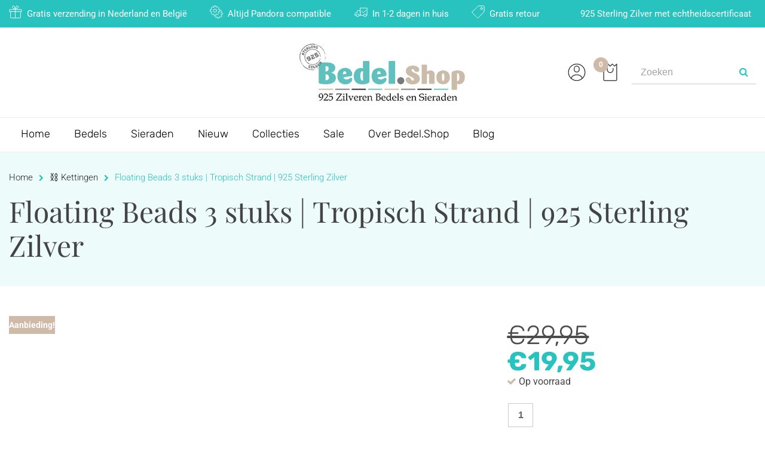

--- FILE ---
content_type: text/html; charset=UTF-8
request_url: https://www.bedel.shop/ketting-petite-floating-beads-tropisch-strand/
body_size: 126527
content:
<!DOCTYPE html>
<html lang="nl-NL">

<head><meta charset="UTF-8"><script>if(navigator.userAgent.match(/MSIE|Internet Explorer/i)||navigator.userAgent.match(/Trident\/7\..*?rv:11/i)){var href=document.location.href;if(!href.match(/[?&]nowprocket/)){if(href.indexOf("?")==-1){if(href.indexOf("#")==-1){document.location.href=href+"?nowprocket=1"}else{document.location.href=href.replace("#","?nowprocket=1#")}}else{if(href.indexOf("#")==-1){document.location.href=href+"&nowprocket=1"}else{document.location.href=href.replace("#","&nowprocket=1#")}}}}</script><script>(()=>{class RocketLazyLoadScripts{constructor(){this.v="1.2.6",this.triggerEvents=["keydown","mousedown","mousemove","touchmove","touchstart","touchend","wheel"],this.userEventHandler=this.t.bind(this),this.touchStartHandler=this.i.bind(this),this.touchMoveHandler=this.o.bind(this),this.touchEndHandler=this.h.bind(this),this.clickHandler=this.u.bind(this),this.interceptedClicks=[],this.interceptedClickListeners=[],this.l(this),window.addEventListener("pageshow",(t=>{this.persisted=t.persisted,this.everythingLoaded&&this.m()})),this.CSPIssue=sessionStorage.getItem("rocketCSPIssue"),document.addEventListener("securitypolicyviolation",(t=>{this.CSPIssue||"script-src-elem"!==t.violatedDirective||"data"!==t.blockedURI||(this.CSPIssue=!0,sessionStorage.setItem("rocketCSPIssue",!0))})),document.addEventListener("DOMContentLoaded",(()=>{this.k()})),this.delayedScripts={normal:[],async:[],defer:[]},this.trash=[],this.allJQueries=[]}p(t){document.hidden?t.t():(this.triggerEvents.forEach((e=>window.addEventListener(e,t.userEventHandler,{passive:!0}))),window.addEventListener("touchstart",t.touchStartHandler,{passive:!0}),window.addEventListener("mousedown",t.touchStartHandler),document.addEventListener("visibilitychange",t.userEventHandler))}_(){this.triggerEvents.forEach((t=>window.removeEventListener(t,this.userEventHandler,{passive:!0}))),document.removeEventListener("visibilitychange",this.userEventHandler)}i(t){"HTML"!==t.target.tagName&&(window.addEventListener("touchend",this.touchEndHandler),window.addEventListener("mouseup",this.touchEndHandler),window.addEventListener("touchmove",this.touchMoveHandler,{passive:!0}),window.addEventListener("mousemove",this.touchMoveHandler),t.target.addEventListener("click",this.clickHandler),this.L(t.target,!0),this.S(t.target,"onclick","rocket-onclick"),this.C())}o(t){window.removeEventListener("touchend",this.touchEndHandler),window.removeEventListener("mouseup",this.touchEndHandler),window.removeEventListener("touchmove",this.touchMoveHandler,{passive:!0}),window.removeEventListener("mousemove",this.touchMoveHandler),t.target.removeEventListener("click",this.clickHandler),this.L(t.target,!1),this.S(t.target,"rocket-onclick","onclick"),this.M()}h(){window.removeEventListener("touchend",this.touchEndHandler),window.removeEventListener("mouseup",this.touchEndHandler),window.removeEventListener("touchmove",this.touchMoveHandler,{passive:!0}),window.removeEventListener("mousemove",this.touchMoveHandler)}u(t){t.target.removeEventListener("click",this.clickHandler),this.L(t.target,!1),this.S(t.target,"rocket-onclick","onclick"),this.interceptedClicks.push(t),t.preventDefault(),t.stopPropagation(),t.stopImmediatePropagation(),this.M()}O(){window.removeEventListener("touchstart",this.touchStartHandler,{passive:!0}),window.removeEventListener("mousedown",this.touchStartHandler),this.interceptedClicks.forEach((t=>{t.target.dispatchEvent(new MouseEvent("click",{view:t.view,bubbles:!0,cancelable:!0}))}))}l(t){EventTarget.prototype.addEventListenerWPRocketBase=EventTarget.prototype.addEventListener,EventTarget.prototype.addEventListener=function(e,i,o){"click"!==e||t.windowLoaded||i===t.clickHandler||t.interceptedClickListeners.push({target:this,func:i,options:o}),(this||window).addEventListenerWPRocketBase(e,i,o)}}L(t,e){this.interceptedClickListeners.forEach((i=>{i.target===t&&(e?t.removeEventListener("click",i.func,i.options):t.addEventListener("click",i.func,i.options))})),t.parentNode!==document.documentElement&&this.L(t.parentNode,e)}D(){return new Promise((t=>{this.P?this.M=t:t()}))}C(){this.P=!0}M(){this.P=!1}S(t,e,i){t.hasAttribute&&t.hasAttribute(e)&&(event.target.setAttribute(i,event.target.getAttribute(e)),event.target.removeAttribute(e))}t(){this._(this),"loading"===document.readyState?document.addEventListener("DOMContentLoaded",this.R.bind(this)):this.R()}k(){let t=[];document.querySelectorAll("script[type=rocketlazyloadscript][data-rocket-src]").forEach((e=>{let i=e.getAttribute("data-rocket-src");if(i&&!i.startsWith("data:")){0===i.indexOf("//")&&(i=location.protocol+i);try{const o=new URL(i).origin;o!==location.origin&&t.push({src:o,crossOrigin:e.crossOrigin||"module"===e.getAttribute("data-rocket-type")})}catch(t){}}})),t=[...new Map(t.map((t=>[JSON.stringify(t),t]))).values()],this.T(t,"preconnect")}async R(){this.lastBreath=Date.now(),this.j(this),this.F(this),this.I(),this.W(),this.q(),await this.A(this.delayedScripts.normal),await this.A(this.delayedScripts.defer),await this.A(this.delayedScripts.async);try{await this.U(),await this.H(this),await this.J()}catch(t){console.error(t)}window.dispatchEvent(new Event("rocket-allScriptsLoaded")),this.everythingLoaded=!0,this.D().then((()=>{this.O()})),this.N()}W(){document.querySelectorAll("script[type=rocketlazyloadscript]").forEach((t=>{t.hasAttribute("data-rocket-src")?t.hasAttribute("async")&&!1!==t.async?this.delayedScripts.async.push(t):t.hasAttribute("defer")&&!1!==t.defer||"module"===t.getAttribute("data-rocket-type")?this.delayedScripts.defer.push(t):this.delayedScripts.normal.push(t):this.delayedScripts.normal.push(t)}))}async B(t){if(await this.G(),!0!==t.noModule||!("noModule"in HTMLScriptElement.prototype))return new Promise((e=>{let i;function o(){(i||t).setAttribute("data-rocket-status","executed"),e()}try{if(navigator.userAgent.indexOf("Firefox/")>0||""===navigator.vendor||this.CSPIssue)i=document.createElement("script"),[...t.attributes].forEach((t=>{let e=t.nodeName;"type"!==e&&("data-rocket-type"===e&&(e="type"),"data-rocket-src"===e&&(e="src"),i.setAttribute(e,t.nodeValue))})),t.text&&(i.text=t.text),i.hasAttribute("src")?(i.addEventListener("load",o),i.addEventListener("error",(function(){i.setAttribute("data-rocket-status","failed-network"),e()})),setTimeout((()=>{i.isConnected||e()}),1)):(i.text=t.text,o()),t.parentNode.replaceChild(i,t);else{const i=t.getAttribute("data-rocket-type"),s=t.getAttribute("data-rocket-src");i?(t.type=i,t.removeAttribute("data-rocket-type")):t.removeAttribute("type"),t.addEventListener("load",o),t.addEventListener("error",(i=>{this.CSPIssue&&i.target.src.startsWith("data:")?(console.log("WPRocket: data-uri blocked by CSP -> fallback"),t.removeAttribute("src"),this.B(t).then(e)):(t.setAttribute("data-rocket-status","failed-network"),e())})),s?(t.removeAttribute("data-rocket-src"),t.src=s):t.src="data:text/javascript;base64,"+window.btoa(unescape(encodeURIComponent(t.text)))}}catch(i){t.setAttribute("data-rocket-status","failed-transform"),e()}}));t.setAttribute("data-rocket-status","skipped")}async A(t){const e=t.shift();return e&&e.isConnected?(await this.B(e),this.A(t)):Promise.resolve()}q(){this.T([...this.delayedScripts.normal,...this.delayedScripts.defer,...this.delayedScripts.async],"preload")}T(t,e){var i=document.createDocumentFragment();t.forEach((t=>{const o=t.getAttribute&&t.getAttribute("data-rocket-src")||t.src;if(o&&!o.startsWith("data:")){const s=document.createElement("link");s.href=o,s.rel=e,"preconnect"!==e&&(s.as="script"),t.getAttribute&&"module"===t.getAttribute("data-rocket-type")&&(s.crossOrigin=!0),t.crossOrigin&&(s.crossOrigin=t.crossOrigin),t.integrity&&(s.integrity=t.integrity),i.appendChild(s),this.trash.push(s)}})),document.head.appendChild(i)}j(t){let e={};function i(i,o){return e[o].eventsToRewrite.indexOf(i)>=0&&!t.everythingLoaded?"rocket-"+i:i}function o(t,o){!function(t){e[t]||(e[t]={originalFunctions:{add:t.addEventListener,remove:t.removeEventListener},eventsToRewrite:[]},t.addEventListener=function(){arguments[0]=i(arguments[0],t),e[t].originalFunctions.add.apply(t,arguments)},t.removeEventListener=function(){arguments[0]=i(arguments[0],t),e[t].originalFunctions.remove.apply(t,arguments)})}(t),e[t].eventsToRewrite.push(o)}function s(e,i){let o=e[i];e[i]=null,Object.defineProperty(e,i,{get:()=>o||function(){},set(s){t.everythingLoaded?o=s:e["rocket"+i]=o=s}})}o(document,"DOMContentLoaded"),o(window,"DOMContentLoaded"),o(window,"load"),o(window,"pageshow"),o(document,"readystatechange"),s(document,"onreadystatechange"),s(window,"onload"),s(window,"onpageshow");try{Object.defineProperty(document,"readyState",{get:()=>t.rocketReadyState,set(e){t.rocketReadyState=e},configurable:!0}),document.readyState="loading"}catch(t){console.log("WPRocket DJE readyState conflict, bypassing")}}F(t){let e;function i(e){return t.everythingLoaded?e:e.split(" ").map((t=>"load"===t||0===t.indexOf("load.")?"rocket-jquery-load":t)).join(" ")}function o(o){function s(t){const e=o.fn[t];o.fn[t]=o.fn.init.prototype[t]=function(){return this[0]===window&&("string"==typeof arguments[0]||arguments[0]instanceof String?arguments[0]=i(arguments[0]):"object"==typeof arguments[0]&&Object.keys(arguments[0]).forEach((t=>{const e=arguments[0][t];delete arguments[0][t],arguments[0][i(t)]=e}))),e.apply(this,arguments),this}}o&&o.fn&&!t.allJQueries.includes(o)&&(o.fn.ready=o.fn.init.prototype.ready=function(e){return t.domReadyFired?e.bind(document)(o):document.addEventListener("rocket-DOMContentLoaded",(()=>e.bind(document)(o))),o([])},s("on"),s("one"),t.allJQueries.push(o)),e=o}o(window.jQuery),Object.defineProperty(window,"jQuery",{get:()=>e,set(t){o(t)}})}async H(t){const e=document.querySelector("script[data-webpack]");e&&(await async function(){return new Promise((t=>{e.addEventListener("load",t),e.addEventListener("error",t)}))}(),await t.K(),await t.H(t))}async U(){this.domReadyFired=!0;try{document.readyState="interactive"}catch(t){}await this.G(),document.dispatchEvent(new Event("rocket-readystatechange")),await this.G(),document.rocketonreadystatechange&&document.rocketonreadystatechange(),await this.G(),document.dispatchEvent(new Event("rocket-DOMContentLoaded")),await this.G(),window.dispatchEvent(new Event("rocket-DOMContentLoaded"))}async J(){try{document.readyState="complete"}catch(t){}await this.G(),document.dispatchEvent(new Event("rocket-readystatechange")),await this.G(),document.rocketonreadystatechange&&document.rocketonreadystatechange(),await this.G(),window.dispatchEvent(new Event("rocket-load")),await this.G(),window.rocketonload&&window.rocketonload(),await this.G(),this.allJQueries.forEach((t=>t(window).trigger("rocket-jquery-load"))),await this.G();const t=new Event("rocket-pageshow");t.persisted=this.persisted,window.dispatchEvent(t),await this.G(),window.rocketonpageshow&&window.rocketonpageshow({persisted:this.persisted}),this.windowLoaded=!0}m(){document.onreadystatechange&&document.onreadystatechange(),window.onload&&window.onload(),window.onpageshow&&window.onpageshow({persisted:this.persisted})}I(){const t=new Map;document.write=document.writeln=function(e){const i=document.currentScript;i||console.error("WPRocket unable to document.write this: "+e);const o=document.createRange(),s=i.parentElement;let n=t.get(i);void 0===n&&(n=i.nextSibling,t.set(i,n));const c=document.createDocumentFragment();o.setStart(c,0),c.appendChild(o.createContextualFragment(e)),s.insertBefore(c,n)}}async G(){Date.now()-this.lastBreath>45&&(await this.K(),this.lastBreath=Date.now())}async K(){return document.hidden?new Promise((t=>setTimeout(t))):new Promise((t=>requestAnimationFrame(t)))}N(){this.trash.forEach((t=>t.remove()))}static run(){const t=new RocketLazyLoadScripts;t.p(t)}}RocketLazyLoadScripts.run()})();</script>
		<!-- Bootstrap 5 CSS -->



	
	<meta name="viewport" content="width=device-width, initial-scale=1">
	<link rel="profile" href="http://gmpg.org/xfn/11">
	<link rel="pingback" href="https://www.bedel.shop/xmlrpc.php">
	<link rel="shortcut icon" href="https://www.bedel.shop/wp-content/uploads/43afda1e1d92fb1b64d12c22c42db21a4fb90cec.webp" />
	<meta name='robots' content='index, follow, max-image-preview:large, max-snippet:-1, max-video-preview:-1' />
	<style></style>
	<link rel="alternate" hreflang="nl" href="https://www.bedel.shop/ketting-petite-floating-beads-tropisch-strand/" />
<link rel="alternate" hreflang="x-default" href="https://www.bedel.shop/ketting-petite-floating-beads-tropisch-strand/" />

<!-- Google Tag Manager for WordPress by gtm4wp.com -->
<script data-cfasync="false" data-pagespeed-no-defer>
	var gtm4wp_datalayer_name = "dataLayer";
	var dataLayer = dataLayer || [];
	const gtm4wp_use_sku_instead = false;
	const gtm4wp_currency = 'EUR';
	const gtm4wp_product_per_impression = false;
	const gtm4wp_clear_ecommerce = false;
	const gtm4wp_datalayer_max_timeout = 2000;
</script>
<!-- End Google Tag Manager for WordPress by gtm4wp.com -->
	<!-- This site is optimized with the Yoast SEO Premium plugin v22.6 (Yoast SEO v26.7) - https://yoast.com/wordpress/plugins/seo/ -->
	<title>Zilver Petite kopen | Tropisch Strand | Gratis levering</title><link rel="preload" data-rocket-preload as="font" href="https://www.bedel.shop/wp-content/plugins/load-more-products-for-woocommerce/berocket/assets/fonts/fontawesome-webfont.woff2?v=4.7.0" crossorigin><link rel="preload" data-rocket-preload as="font" href="https://www.bedel.shop/wp-content/plugins/iconic-woo-quickview-premium/assets/frontend/font/iconic-wqv-icons.woff?17550824" crossorigin><link rel="preload" data-rocket-preload as="font" href="https://www.bedel.shop/wp-content/plugins/waitlist-woocommerce/xoo-form-fields-fw/lib/fontawesome5/webfonts/fa-solid-900.woff2" crossorigin><link rel="preload" data-rocket-preload as="font" href="https://www.bedel.shop/wp-content/plugins/revslider/public/assets/fonts/revicons/revicons.woff?5510888" crossorigin><link rel="preload" data-rocket-preload as="font" href="https://www.bedel.shop/wp-content/plugins/woocommerce/assets/fonts/WooCommerce.woff2" crossorigin><link rel="preload" data-rocket-preload as="font" href="https://www.bedel.shop/wp-content/plugins/waitlist-woocommerce/assets/fonts/waitlist.ttf?gwad77" crossorigin><link rel="preload" data-rocket-preload as="font" href="https://maxcdn.bootstrapcdn.com/font-awesome/4.6.3/fonts/fontawesome-webfont.woff2?v=4.6.3" crossorigin><link rel="preload" data-rocket-preload as="font" href="https://fonts.gstatic.com/s/playfairdisplay/v40/nuFiD-vYSZviVYUb_rj3ij__anPXDTzYgA.woff2" crossorigin><link rel="preload" data-rocket-preload as="font" href="https://fonts.gstatic.com/s/poppins/v24/pxiByp8kv8JHgFVrLGT9Z1xlFQ.woff2" crossorigin><link rel="preload" data-rocket-preload as="font" href="https://fonts.gstatic.com/s/roboto/v50/KFO5CnqEu92Fr1Mu53ZEC9_Vu3r1gIhOszmkBnka.woff2" crossorigin><link rel="preload" data-rocket-preload as="font" href="https://fonts.gstatic.com/s/roboto/v50/KFO7CnqEu92Fr1ME7kSn66aGLdTylUAMawCUBGEe.woff2" crossorigin><link rel="preload" data-rocket-preload as="font" href="https://fonts.gstatic.com/s/roboto/v50/KFO7CnqEu92Fr1ME7kSn66aGLdTylUAMaxKUBGEe.woff2" crossorigin><link rel="preload" data-rocket-preload as="font" href="https://fonts.gstatic.com/s/roboto/v50/KFO7CnqEu92Fr1ME7kSn66aGLdTylUAMa3yUBA.woff2" crossorigin><link rel="preload" data-rocket-preload as="font" href="https://fonts.gstatic.com/s/rubik/v31/iJWKBXyIfDnIV7nBrXw.woff2" crossorigin><style id="wpr-usedcss">:root{--bs-blue:#0d6efd;--bs-indigo:#6610f2;--bs-purple:#6f42c1;--bs-pink:#d63384;--bs-red:#dc3545;--bs-orange:#fd7e14;--bs-yellow:#ffc107;--bs-green:#198754;--bs-teal:#20c997;--bs-cyan:#0dcaf0;--bs-black:#000;--bs-white:#fff;--bs-gray:#6c757d;--bs-gray-dark:#343a40;--bs-gray-100:#f8f9fa;--bs-gray-200:#e9ecef;--bs-gray-300:#dee2e6;--bs-gray-400:#ced4da;--bs-gray-500:#adb5bd;--bs-gray-600:#6c757d;--bs-gray-700:#495057;--bs-gray-800:#343a40;--bs-gray-900:#212529;--bs-primary:#0d6efd;--bs-secondary:#6c757d;--bs-success:#198754;--bs-info:#0dcaf0;--bs-warning:#ffc107;--bs-danger:#dc3545;--bs-light:#f8f9fa;--bs-dark:#212529;--bs-primary-rgb:13,110,253;--bs-secondary-rgb:108,117,125;--bs-success-rgb:25,135,84;--bs-info-rgb:13,202,240;--bs-warning-rgb:255,193,7;--bs-danger-rgb:220,53,69;--bs-light-rgb:248,249,250;--bs-dark-rgb:33,37,41;--bs-primary-text-emphasis:#052c65;--bs-secondary-text-emphasis:#2b2f32;--bs-success-text-emphasis:#0a3622;--bs-info-text-emphasis:#055160;--bs-warning-text-emphasis:#664d03;--bs-danger-text-emphasis:#58151c;--bs-light-text-emphasis:#495057;--bs-dark-text-emphasis:#495057;--bs-primary-bg-subtle:#cfe2ff;--bs-secondary-bg-subtle:#e2e3e5;--bs-success-bg-subtle:#d1e7dd;--bs-info-bg-subtle:#cff4fc;--bs-warning-bg-subtle:#fff3cd;--bs-danger-bg-subtle:#f8d7da;--bs-light-bg-subtle:#fcfcfd;--bs-dark-bg-subtle:#ced4da;--bs-primary-border-subtle:#9ec5fe;--bs-secondary-border-subtle:#c4c8cb;--bs-success-border-subtle:#a3cfbb;--bs-info-border-subtle:#9eeaf9;--bs-warning-border-subtle:#ffe69c;--bs-danger-border-subtle:#f1aeb5;--bs-light-border-subtle:#e9ecef;--bs-dark-border-subtle:#adb5bd;--bs-white-rgb:255,255,255;--bs-black-rgb:0,0,0;--bs-font-sans-serif:system-ui,-apple-system,"Segoe UI",Roboto,"Helvetica Neue","Noto Sans","Liberation Sans",Arial,sans-serif,"Apple Color Emoji","Segoe UI Emoji","Segoe UI Symbol","Noto Color Emoji";--bs-font-monospace:SFMono-Regular,Menlo,Monaco,Consolas,"Liberation Mono","Courier New",monospace;--bs-gradient:linear-gradient(180deg, rgba(255, 255, 255, .15), rgba(255, 255, 255, 0));--bs-body-font-family:var(--bs-font-sans-serif);--bs-body-font-size:1rem;--bs-body-font-weight:400;--bs-body-line-height:1.5;--bs-body-color:#212529;--bs-body-color-rgb:33,37,41;--bs-body-bg:#fff;--bs-body-bg-rgb:255,255,255;--bs-emphasis-color:#000;--bs-emphasis-color-rgb:0,0,0;--bs-secondary-color:rgba(33, 37, 41, .75);--bs-secondary-color-rgb:33,37,41;--bs-secondary-bg:#e9ecef;--bs-secondary-bg-rgb:233,236,239;--bs-tertiary-color:rgba(33, 37, 41, .5);--bs-tertiary-color-rgb:33,37,41;--bs-tertiary-bg:#f8f9fa;--bs-tertiary-bg-rgb:248,249,250;--bs-heading-color:inherit;--bs-link-color:#0d6efd;--bs-link-color-rgb:13,110,253;--bs-link-decoration:underline;--bs-link-hover-color:#0a58ca;--bs-link-hover-color-rgb:10,88,202;--bs-code-color:#d63384;--bs-highlight-color:#212529;--bs-highlight-bg:#fff3cd;--bs-border-width:1px;--bs-border-style:solid;--bs-border-color:#dee2e6;--bs-border-color-translucent:rgba(0, 0, 0, .175);--bs-border-radius:0.375rem;--bs-border-radius-sm:0.25rem;--bs-border-radius-lg:0.5rem;--bs-border-radius-xl:1rem;--bs-border-radius-xxl:2rem;--bs-border-radius-2xl:var(--bs-border-radius-xxl);--bs-border-radius-pill:50rem;--bs-box-shadow:0 0.5rem 1rem rgba(0, 0, 0, .15);--bs-box-shadow-sm:0 0.125rem 0.25rem rgba(0, 0, 0, .075);--bs-box-shadow-lg:0 1rem 3rem rgba(0, 0, 0, .175);--bs-box-shadow-inset:inset 0 1px 2px rgba(0, 0, 0, .075);--bs-focus-ring-width:0.25rem;--bs-focus-ring-opacity:0.25;--bs-focus-ring-color:rgba(13, 110, 253, .25);--bs-form-valid-color:#198754;--bs-form-valid-border-color:#198754;--bs-form-invalid-color:#dc3545;--bs-form-invalid-border-color:#dc3545}*,::after,::before{box-sizing:border-box}@media (prefers-reduced-motion:no-preference){:root{scroll-behavior:smooth}}body{margin:0;font-family:var(--bs-body-font-family);font-size:var(--bs-body-font-size);font-weight:var(--bs-body-font-weight);line-height:var(--bs-body-line-height);color:var(--bs-body-color);text-align:var(--bs-body-text-align);background-color:var(--bs-body-bg);-webkit-text-size-adjust:100%;-webkit-tap-highlight-color:transparent}hr{margin:1rem 0;color:inherit;border:0;border-top:var(--bs-border-width) solid;opacity:.25}.h1,.h2,.h3,.h4,.h5,.h6,h1,h2,h3,h4,h5,h6{margin-top:0;margin-bottom:.5rem;font-weight:500;line-height:1.2;color:var(--bs-heading-color)}.h1,h1{font-size:calc(1.375rem + 1.5vw)}@media (min-width:1200px){.h1,h1{font-size:2.5rem}}.h2,h2{font-size:calc(1.325rem + .9vw)}@media (min-width:1200px){.h2,h2{font-size:2rem}}.h3,h3{font-size:calc(1.3rem + .6vw)}@media (min-width:1200px){.h3,h3{font-size:1.75rem}}.h4,h4{font-size:calc(1.275rem + .3vw)}@media (min-width:1200px){.h4,h4{font-size:1.5rem}}.h5,h5{font-size:1.25rem}.h6,h6{font-size:1rem}p{margin-top:0;margin-bottom:1rem}abbr[title]{-webkit-text-decoration:underline dotted;text-decoration:underline dotted;cursor:help;-webkit-text-decoration-skip-ink:none;text-decoration-skip-ink:none}address{margin-bottom:1rem;font-style:normal;line-height:inherit}ol,ul{padding-left:2rem}dl,ol,ul{margin-top:0;margin-bottom:1rem}ol ol,ol ul,ul ol,ul ul{margin-bottom:0}dd{margin-bottom:.5rem;margin-left:0}blockquote{margin:0 0 1rem}.small,small{font-size:.875em}.mark,mark{padding:.1875em;color:var(--bs-highlight-color);background-color:var(--bs-highlight-bg)}sub,sup{position:relative;font-size:.75em;line-height:0;vertical-align:baseline}a{color:rgba(var(--bs-link-color-rgb),var(--bs-link-opacity,1));text-decoration:underline}a:hover{--bs-link-color-rgb:var(--bs-link-hover-color-rgb)}a:not([href]):not([class]),a:not([href]):not([class]):hover{color:inherit;text-decoration:none}code,kbd,pre,samp{font-family:var(--bs-font-monospace);font-size:1em}pre{display:block;margin-top:0;margin-bottom:1rem;overflow:auto;font-size:.875em}pre code{font-size:inherit;color:inherit;word-break:normal}code{font-size:.875em;color:var(--bs-code-color);word-wrap:break-word}a>code{color:inherit}kbd{padding:.1875rem .375rem;font-size:.875em;color:var(--bs-body-bg);background-color:var(--bs-body-color);border-radius:.25rem}kbd kbd{padding:0;font-size:1em}figure{margin:0 0 1rem}img,svg{vertical-align:middle}table{caption-side:bottom;border-collapse:collapse}caption{padding-top:.5rem;padding-bottom:.5rem;color:var(--bs-secondary-color);text-align:left}th{text-align:inherit;text-align:-webkit-match-parent}tbody,td,tfoot,th,thead,tr{border-color:inherit;border-style:solid;border-width:0}label{display:inline-block}button{border-radius:0}button:focus:not(:focus-visible){outline:0}button,input,optgroup,select,textarea{margin:0;font-family:inherit;font-size:inherit;line-height:inherit}[role=button]{cursor:pointer}select{word-wrap:normal}select:disabled{opacity:1}[list]:not([type=date]):not([type=datetime-local]):not([type=month]):not([type=week]):not([type=time])::-webkit-calendar-picker-indicator{display:none!important}[type=button],[type=reset],[type=submit],button{-webkit-appearance:button}[type=button]:not(:disabled),[type=reset]:not(:disabled),[type=submit]:not(:disabled),button:not(:disabled){cursor:pointer}::-moz-focus-inner{padding:0;border-style:none}textarea{resize:vertical}fieldset{min-width:0;padding:0;margin:0;border:0}legend{float:left;width:100%;padding:0;margin-bottom:.5rem;font-size:calc(1.275rem + .3vw);line-height:inherit}legend+*{clear:left}::-webkit-datetime-edit-day-field,::-webkit-datetime-edit-fields-wrapper,::-webkit-datetime-edit-hour-field,::-webkit-datetime-edit-minute,::-webkit-datetime-edit-month-field,::-webkit-datetime-edit-text,::-webkit-datetime-edit-year-field{padding:0}::-webkit-inner-spin-button{height:auto}::-webkit-search-decoration{-webkit-appearance:none}::-webkit-color-swatch-wrapper{padding:0}::-webkit-file-upload-button{font:inherit;-webkit-appearance:button}::file-selector-button{font:inherit;-webkit-appearance:button}output{display:inline-block}iframe{border:0}summary{display:list-item;cursor:pointer}progress{vertical-align:baseline}[hidden]{display:none!important}.blockquote{margin-bottom:1rem;font-size:1.25rem}.blockquote>:last-child{margin-bottom:0}.figure{display:inline-block}.container{--bs-gutter-x:1.5rem;--bs-gutter-y:0;width:100%;padding-right:calc(var(--bs-gutter-x) * .5);padding-left:calc(var(--bs-gutter-x) * .5);margin-right:auto;margin-left:auto}@media (min-width:576px){.container{max-width:540px}}@media (min-width:768px){.container{max-width:720px}}@media (min-width:992px){.container{max-width:960px}}@media (min-width:1200px){legend{font-size:1.5rem}.container{max-width:1140px}}@media (min-width:1400px){.container{max-width:1320px}}:root{--bs-breakpoint-xs:0;--bs-breakpoint-sm:576px;--bs-breakpoint-md:768px;--bs-breakpoint-lg:992px;--bs-breakpoint-xl:1200px;--bs-breakpoint-xxl:1400px}.row{--bs-gutter-x:1.5rem;--bs-gutter-y:0;display:flex;flex-wrap:wrap;margin-top:calc(-1 * var(--bs-gutter-y));margin-right:calc(-.5 * var(--bs-gutter-x));margin-left:calc(-.5 * var(--bs-gutter-x))}.row>*{flex-shrink:0;width:100%;max-width:100%;padding-right:calc(var(--bs-gutter-x) * .5);padding-left:calc(var(--bs-gutter-x) * .5);margin-top:var(--bs-gutter-y)}.col{flex:1 0 0%}.table{--bs-table-color-type:initial;--bs-table-bg-type:initial;--bs-table-color-state:initial;--bs-table-bg-state:initial;--bs-table-color:var(--bs-emphasis-color);--bs-table-bg:var(--bs-body-bg);--bs-table-border-color:var(--bs-border-color);--bs-table-accent-bg:transparent;--bs-table-striped-color:var(--bs-emphasis-color);--bs-table-striped-bg:rgba(var(--bs-emphasis-color-rgb), 0.05);--bs-table-active-color:var(--bs-emphasis-color);--bs-table-active-bg:rgba(var(--bs-emphasis-color-rgb), 0.1);--bs-table-hover-color:var(--bs-emphasis-color);--bs-table-hover-bg:rgba(var(--bs-emphasis-color-rgb), 0.075);width:100%;margin-bottom:1rem;vertical-align:top;border-color:var(--bs-table-border-color)}.table>:not(caption)>*>*{padding:.5rem;color:var(--bs-table-color-state,var(--bs-table-color-type,var(--bs-table-color)));background-color:var(--bs-table-bg);border-bottom-width:var(--bs-border-width);box-shadow:inset 0 0 0 9999px var(--bs-table-bg-state,var(--bs-table-bg-type,var(--bs-table-accent-bg)))}.table>tbody{vertical-align:inherit}.table>thead{vertical-align:bottom}.btn{--bs-btn-padding-x:0.75rem;--bs-btn-padding-y:0.375rem;--bs-btn-font-family: ;--bs-btn-font-size:1rem;--bs-btn-font-weight:400;--bs-btn-line-height:1.5;--bs-btn-color:var(--bs-body-color);--bs-btn-bg:transparent;--bs-btn-border-width:var(--bs-border-width);--bs-btn-border-color:transparent;--bs-btn-border-radius:var(--bs-border-radius);--bs-btn-hover-border-color:transparent;--bs-btn-box-shadow:inset 0 1px 0 rgba(255, 255, 255, .15),0 1px 1px rgba(0, 0, 0, .075);--bs-btn-disabled-opacity:0.65;--bs-btn-focus-box-shadow:0 0 0 0.25rem rgba(var(--bs-btn-focus-shadow-rgb), .5);display:inline-block;padding:var(--bs-btn-padding-y) var(--bs-btn-padding-x);font-family:var(--bs-btn-font-family);font-size:var(--bs-btn-font-size);font-weight:var(--bs-btn-font-weight);line-height:var(--bs-btn-line-height);color:var(--bs-btn-color);text-align:center;text-decoration:none;vertical-align:middle;cursor:pointer;-webkit-user-select:none;-moz-user-select:none;user-select:none;border:var(--bs-btn-border-width) solid var(--bs-btn-border-color);border-radius:var(--bs-btn-border-radius);background-color:var(--bs-btn-bg);transition:color .15s ease-in-out,background-color .15s ease-in-out,border-color .15s ease-in-out,box-shadow .15s ease-in-out}@media (prefers-reduced-motion:reduce){.btn{transition:none}}.btn:hover{color:var(--bs-btn-hover-color);background-color:var(--bs-btn-hover-bg);border-color:var(--bs-btn-hover-border-color)}.btn:focus-visible{color:var(--bs-btn-hover-color);background-color:var(--bs-btn-hover-bg);border-color:var(--bs-btn-hover-border-color);outline:0;box-shadow:var(--bs-btn-focus-box-shadow)}.btn.active,.btn.show,.btn:first-child:active,:not(.btn-check)+.btn:active{color:var(--bs-btn-active-color);background-color:var(--bs-btn-active-bg);border-color:var(--bs-btn-active-border-color)}.btn.active:focus-visible,.btn.show:focus-visible,.btn:first-child:active:focus-visible,:not(.btn-check)+.btn:active:focus-visible{box-shadow:var(--bs-btn-focus-box-shadow)}.btn.disabled,.btn:disabled,fieldset:disabled .btn{color:var(--bs-btn-disabled-color);pointer-events:none;background-color:var(--bs-btn-disabled-bg);border-color:var(--bs-btn-disabled-border-color);opacity:var(--bs-btn-disabled-opacity)}.fade{transition:opacity .15s linear}@media (prefers-reduced-motion:reduce){.fade{transition:none}}.fade:not(.show){opacity:0}.dropdown{position:relative}.dropdown-item.disabled{color:var(--bs-dropdown-link-disabled-color);pointer-events:none;background-color:transparent}.nav{--bs-nav-link-padding-x:1rem;--bs-nav-link-padding-y:0.5rem;--bs-nav-link-font-weight: ;--bs-nav-link-color:var(--bs-link-color);--bs-nav-link-hover-color:var(--bs-link-hover-color);--bs-nav-link-disabled-color:var(--bs-secondary-color);display:flex;flex-wrap:wrap;padding-left:0;margin-bottom:0;list-style:none}.nav-link.disabled{color:var(--bs-nav-link-disabled-color);pointer-events:none;cursor:default}.breadcrumb{--bs-breadcrumb-padding-x:0;--bs-breadcrumb-padding-y:0;--bs-breadcrumb-margin-bottom:1rem;--bs-breadcrumb-bg: ;--bs-breadcrumb-border-radius: ;--bs-breadcrumb-divider-color:var(--bs-secondary-color);--bs-breadcrumb-item-padding-x:0.5rem;--bs-breadcrumb-item-active-color:var(--bs-secondary-color);display:flex;flex-wrap:wrap;padding:var(--bs-breadcrumb-padding-y) var(--bs-breadcrumb-padding-x);margin-bottom:var(--bs-breadcrumb-margin-bottom);font-size:var(--bs-breadcrumb-font-size);list-style:none;background-color:var(--bs-breadcrumb-bg);border-radius:var(--bs-breadcrumb-border-radius)}.pagination{--bs-pagination-padding-x:0.75rem;--bs-pagination-padding-y:0.375rem;--bs-pagination-font-size:1rem;--bs-pagination-color:var(--bs-link-color);--bs-pagination-bg:var(--bs-body-bg);--bs-pagination-border-width:var(--bs-border-width);--bs-pagination-border-color:var(--bs-border-color);--bs-pagination-border-radius:var(--bs-border-radius);--bs-pagination-hover-color:var(--bs-link-hover-color);--bs-pagination-hover-bg:var(--bs-tertiary-bg);--bs-pagination-hover-border-color:var(--bs-border-color);--bs-pagination-focus-color:var(--bs-link-hover-color);--bs-pagination-focus-bg:var(--bs-secondary-bg);--bs-pagination-focus-box-shadow:0 0 0 0.25rem rgba(13, 110, 253, .25);--bs-pagination-active-color:#fff;--bs-pagination-active-bg:#0d6efd;--bs-pagination-active-border-color:#0d6efd;--bs-pagination-disabled-color:var(--bs-secondary-color);--bs-pagination-disabled-bg:var(--bs-secondary-bg);--bs-pagination-disabled-border-color:var(--bs-border-color);display:flex;padding-left:0;list-style:none}.disabled>.page-link,.page-link.disabled{color:var(--bs-pagination-disabled-color);pointer-events:none;background-color:var(--bs-pagination-disabled-bg);border-color:var(--bs-pagination-disabled-border-color)}.alert{--bs-alert-bg:transparent;--bs-alert-padding-x:1rem;--bs-alert-padding-y:1rem;--bs-alert-margin-bottom:1rem;--bs-alert-color:inherit;--bs-alert-border-color:transparent;--bs-alert-border:var(--bs-border-width) solid var(--bs-alert-border-color);--bs-alert-border-radius:var(--bs-border-radius);--bs-alert-link-color:inherit;position:relative;padding:var(--bs-alert-padding-y) var(--bs-alert-padding-x);margin-bottom:var(--bs-alert-margin-bottom);color:var(--bs-alert-color);background-color:var(--bs-alert-bg);border:var(--bs-alert-border);border-radius:var(--bs-alert-border-radius)}.progress{--bs-progress-height:1rem;--bs-progress-font-size:0.75rem;--bs-progress-bg:var(--bs-secondary-bg);--bs-progress-border-radius:var(--bs-border-radius);--bs-progress-box-shadow:var(--bs-box-shadow-inset);--bs-progress-bar-color:#fff;--bs-progress-bar-bg:#0d6efd;--bs-progress-bar-transition:width 0.6s ease;display:flex;height:var(--bs-progress-height);overflow:hidden;font-size:var(--bs-progress-font-size);background-color:var(--bs-progress-bg);border-radius:var(--bs-progress-border-radius)}.list-group-item.disabled{color:var(--bs-list-group-disabled-color);pointer-events:none;background-color:var(--bs-list-group-disabled-bg)}.btn-close.disabled{pointer-events:none;-webkit-user-select:none;-moz-user-select:none;user-select:none;opacity:var(--bs-btn-close-disabled-opacity)}.modal{--bs-modal-zindex:1055;--bs-modal-width:500px;--bs-modal-padding:1rem;--bs-modal-margin:0.5rem;--bs-modal-color: ;--bs-modal-bg:var(--bs-body-bg);--bs-modal-border-color:var(--bs-border-color-translucent);--bs-modal-border-width:var(--bs-border-width);--bs-modal-border-radius:var(--bs-border-radius-lg);--bs-modal-box-shadow:var(--bs-box-shadow-sm);--bs-modal-inner-border-radius:calc(var(--bs-border-radius-lg) - (var(--bs-border-width)));--bs-modal-header-padding-x:1rem;--bs-modal-header-padding-y:1rem;--bs-modal-header-padding:1rem 1rem;--bs-modal-header-border-color:var(--bs-border-color);--bs-modal-header-border-width:var(--bs-border-width);--bs-modal-title-line-height:1.5;--bs-modal-footer-gap:0.5rem;--bs-modal-footer-bg: ;--bs-modal-footer-border-color:var(--bs-border-color);--bs-modal-footer-border-width:var(--bs-border-width);position:fixed;top:0;left:0;z-index:var(--bs-modal-zindex);display:none;width:100%;height:100%;overflow-x:hidden;overflow-y:auto;outline:0}.tooltip{--bs-tooltip-zindex:1080;--bs-tooltip-max-width:200px;--bs-tooltip-padding-x:0.5rem;--bs-tooltip-padding-y:0.25rem;--bs-tooltip-margin: ;--bs-tooltip-font-size:0.875rem;--bs-tooltip-color:var(--bs-body-bg);--bs-tooltip-bg:var(--bs-emphasis-color);--bs-tooltip-border-radius:var(--bs-border-radius);--bs-tooltip-opacity:0.9;--bs-tooltip-arrow-width:0.8rem;--bs-tooltip-arrow-height:0.4rem;z-index:var(--bs-tooltip-zindex);display:block;margin:var(--bs-tooltip-margin);font-family:var(--bs-font-sans-serif);font-style:normal;font-weight:400;line-height:1.5;text-align:left;text-align:start;text-decoration:none;text-shadow:none;text-transform:none;letter-spacing:normal;word-break:normal;white-space:normal;word-spacing:normal;line-break:auto;font-size:var(--bs-tooltip-font-size);word-wrap:break-word;opacity:0}.tooltip.show{opacity:var(--bs-tooltip-opacity)}.popover{--bs-popover-zindex:1070;--bs-popover-max-width:276px;--bs-popover-font-size:0.875rem;--bs-popover-bg:var(--bs-body-bg);--bs-popover-border-width:var(--bs-border-width);--bs-popover-border-color:var(--bs-border-color-translucent);--bs-popover-border-radius:var(--bs-border-radius-lg);--bs-popover-inner-border-radius:calc(var(--bs-border-radius-lg) - var(--bs-border-width));--bs-popover-box-shadow:var(--bs-box-shadow);--bs-popover-header-padding-x:1rem;--bs-popover-header-padding-y:0.5rem;--bs-popover-header-font-size:1rem;--bs-popover-header-color:inherit;--bs-popover-header-bg:var(--bs-secondary-bg);--bs-popover-body-padding-x:1rem;--bs-popover-body-padding-y:1rem;--bs-popover-body-color:var(--bs-body-color);--bs-popover-arrow-width:1rem;--bs-popover-arrow-height:0.5rem;--bs-popover-arrow-border:var(--bs-popover-border-color);z-index:var(--bs-popover-zindex);display:block;max-width:var(--bs-popover-max-width);font-family:var(--bs-font-sans-serif);font-style:normal;font-weight:400;line-height:1.5;text-align:left;text-align:start;text-decoration:none;text-shadow:none;text-transform:none;letter-spacing:normal;word-break:normal;white-space:normal;word-spacing:normal;line-break:auto;font-size:var(--bs-popover-font-size);word-wrap:break-word;background-color:var(--bs-popover-bg);background-clip:padding-box;border:var(--bs-popover-border-width) solid var(--bs-popover-border-color);border-radius:var(--bs-popover-border-radius)}.carousel{position:relative}.placeholder{display:inline-block;min-height:1em;vertical-align:middle;cursor:wait;background-color:currentcolor;opacity:.5}.placeholder.btn::before{display:inline-block;content:""}.ratio{position:relative;width:100%}.ratio::before{display:block;padding-top:var(--bs-aspect-ratio);content:""}.ratio>*{position:absolute;top:0;left:0;width:100%;height:100%}.vr{display:inline-block;align-self:stretch;width:var(--bs-border-width);min-height:1em;background-color:currentcolor;opacity:.25}.align-middle{vertical-align:middle!important}.align-bottom{vertical-align:bottom!important}.shadow{box-shadow:var(--bs-box-shadow)!important}.border{border:var(--bs-border-width) var(--bs-border-style) var(--bs-border-color)!important}.visible{visibility:visible!important}.invisible{visibility:hidden!important}img:is([sizes=auto i],[sizes^="auto," i]){contain-intrinsic-size:3000px 1500px}@font-face{font-display:swap;font-family:FontAwesome;src:url('https://www.bedel.shop/wp-content/plugins/load-more-products-for-woocommerce/berocket/assets/fonts/fontawesome-webfont.woff2?v=4.7.0') format('woff2'),url('https://www.bedel.shop/wp-content/plugins/load-more-products-for-woocommerce/berocket/assets/fonts/fontawesome-webfont.woff?v=4.7.0') format('woff'),url('https://www.bedel.shop/wp-content/plugins/load-more-products-for-woocommerce/berocket/assets/fonts/fontawesome-webfont.ttf?v=4.7.0') format('truetype');font-weight:400;font-style:normal}.br_alabel>span{padding:0;font-weight:700;display:inline-block;overflow:visible;text-overflow:clip;text-align:center;box-sizing:border-box;border:0 solid transparent;position:relative;-webkit-box-orient:vertical;-webkit-box-direction:normal;-ms-flex-direction:column;flex-direction:column;-webkit-box-pack:center;-ms-flex-pack:center;justify-content:center}.br_alabel.br_alabel_template_type_image>span{background-color:transparent!important;background-repeat:no-repeat;background-position:right top;background-size:contain}.br_alabel.br_alabel_template_type_image>span b{display:none}.br_alabel>span b{color:inherit}.br_alabel_label{line-height:1.75;margin-top:.5em}.br_alabel_label.br_alabel_type_image>span{padding:0}.br_alabel_label.br_alabel_left{float:left;clear:left}.br_alabel_label.br_alabel_right{float:right;clear:right}.br_alabel_label.br_alabel_center{clear:both;text-align:center}.br_alabel_label.br_alabel_center>span{display:inline-block}.br_alabel_image{position:absolute;top:-10px;z-index:500}.br_alabel_image.br_alabel_left{left:-10px}.br_alabel_image.br_alabel_right{right:-10px}.br_alabel_image.br_alabel_center{left:50%}.br_alabel_image.br_alabel_center>span{position:relative;left:-50%}.br_alabel img{display:block;max-width:100%;margin:0!important;padding:0!important}.woocommerce .product span.onsale{padding:0;z-index:100}.br_alabel_sale_p.br_alabel_image>span{font-size:16px;padding:0}.br_alabel_image .woocommerce-Price-amount.amount,.br_alabel_image .woocommerce-Price-currencySymbol,.br_alabel_label.br_alabel_center span.woocommerce-Price-amount.amount,.br_alabel_label.br_alabel_center span.woocommerce-Price-currencySymbol{line-height:inherit;display:inline}.br_alabel_in_title{display:inline-block}.br_alabel.br_alabel_template_type_advanced>span b.br-labels-advanced-3{top:14%}.br_alabel svg{position:absolute;top:0;width:100%;overflow:visible!important;left:0}@media (min-width:1025px){.berocket_hide_on_device_desktop:not(.berocket_alabel_id_demo){display:none!important}}@media (min-width:768px) and (max-width:1024px){.berocket_hide_on_device_tablet:not(.berocket_alabel_id_demo){display:none!important}}@media (max-width:767px){.berocket_hide_on_device_mobile:not(.berocket_alabel_id_demo){display:none!important}}.berocket_better_labels:after,.berocket_better_labels:before{clear:both;content:" ";display:block}.berocket_better_labels.berocket_better_labels_image{position:absolute!important;top:0!important;bottom:0!important;left:0!important;right:0!important;pointer-events:none}.berocket_better_labels.berocket_better_labels_image *{pointer-events:none}.berocket_better_labels .berocket_better_labels_line .br_alabel,.berocket_better_labels .berocket_better_labels_line .br_alabel span,.berocket_better_labels.berocket_better_labels_image .berocket_color_label,.berocket_better_labels.berocket_better_labels_image .berocket_image_background,.berocket_better_labels.berocket_better_labels_image .fa,.berocket_better_labels.berocket_better_labels_image img{pointer-events:all}.berocket_better_labels .berocket_color_label,.br_alabel .berocket_color_label{width:100%;height:100%;display:block}.berocket_better_labels .berocket_better_labels_position_left{text-align:left;float:left;clear:left}.berocket_better_labels .berocket_better_labels_position_center{text-align:center}.berocket_better_labels .berocket_better_labels_position_right{text-align:right;float:right;clear:right}.berocket_better_labels.berocket_better_labels_label{clear:both}.berocket_better_labels .berocket_better_labels_line{line-height:1px}.berocket_better_labels.berocket_better_labels_label .berocket_better_labels_line{clear:none}.berocket_better_labels .berocket_better_labels_position_left .berocket_better_labels_line{clear:left}.berocket_better_labels .berocket_better_labels_position_right .berocket_better_labels_line{clear:right}.berocket_better_labels .berocket_better_labels_line .br_alabel{display:inline-block;position:relative;top:0!important;left:0!important;right:0!important;line-height:1px}.berocket_better_labels .berocket_better_labels_position{display:flex;flex-direction:column}.berocket_better_labels .berocket_better_labels_position.berocket_better_labels_position_left{align-items:start}.berocket_better_labels .berocket_better_labels_position.berocket_better_labels_position_right{align-items:end}.berocket_better_labels .berocket_better_labels_position.berocket_better_labels_position_center{align-items:center}.berocket_better_labels .berocket_better_labels_position .berocket_better_labels_inline{display:flex;align-items:start}.mfp-container{text-align:center;position:absolute;width:100%;height:100%;left:0;top:0;padding:0 8px;-webkit-box-sizing:border-box;box-sizing:border-box}.mfp-container::before{content:"";display:inline-block;height:100%;vertical-align:middle}.mfp-align-top .mfp-container::before{display:none}.mfp-zoom-out-cur,.mfp-zoom-out-cur .mfp-image-holder .mfp-close{cursor:-webkit-zoom-out;cursor:zoom-out}.mfp-zoom{cursor:pointer;cursor:-webkit-zoom-in;cursor:zoom-in}.mfp-arrow,.mfp-close,.mfp-counter,.mfp-preloader{-webkit-user-select:none;-moz-user-select:none;-ms-user-select:none;user-select:none}button.mfp-arrow,button.mfp-close{overflow:visible;cursor:pointer;background:0 0;border:0;-webkit-appearance:none;display:block;outline:0;padding:0;z-index:1046;-webkit-box-shadow:none;box-shadow:none}.mfp-counter{position:absolute;top:0;right:0;color:#ccc;font-size:12px;line-height:18px}.mfp-arrow .mfp-a,.mfp-arrow .mfp-b,.mfp-arrow::after,.mfp-arrow::before{content:"";display:block;width:0;height:0;position:absolute;left:0;top:0;margin-top:35px;margin-left:35px;border:inset transparent}.mfp-arrow .mfp-a,.mfp-arrow::after{border-top-width:13px;border-bottom-width:13px;top:8px}.mfp-arrow .mfp-b,.mfp-arrow::before{border-top-width:21px;border-bottom-width:21px;opacity:.7}.mfp-arrow-left .mfp-a,.mfp-arrow-left::after{border-right:17px solid #fff;margin-left:31px}.mfp-arrow-left .mfp-b,.mfp-arrow-left::before{margin-left:25px;border-right:27px solid #3f3f3f}.mfp-arrow-right .mfp-a,.mfp-arrow-right::after{border-left:17px solid #fff;margin-left:39px}.mfp-arrow-right .mfp-b,.mfp-arrow-right::before{border-left:27px solid #3f3f3f}.mfp-iframe-scaler iframe{position:absolute;display:block;top:0;left:0;width:100%;height:100%;-webkit-box-shadow:0 0 8px rgba(0,0,0,.6);box-shadow:0 0 8px rgba(0,0,0,.6);background:#000}img.mfp-img{width:auto;max-width:100%;height:auto;display:block;line-height:0;-webkit-box-sizing:border-box;box-sizing:border-box;padding:40px 0;margin:0 auto}.mfp-figure::after{content:"";position:absolute;left:0;top:40px;bottom:40px;display:block;right:0;width:auto;height:auto;z-index:-1;-webkit-box-shadow:0 0 8px rgba(0,0,0,.6);box-shadow:0 0 8px rgba(0,0,0,.6);background:#444}@media screen and (max-width:800px) and (orientation:landscape),screen and (max-height:300px){.mfp-img-mobile .mfp-image-holder{padding-left:0;padding-right:0}.mfp-img-mobile img.mfp-img{padding:0}.mfp-img-mobile .mfp-figure::after{top:0;bottom:0}.mfp-img-mobile .mfp-figure small{display:inline;margin-left:5px}.mfp-img-mobile .mfp-bottom-bar{background:rgba(0,0,0,.6);bottom:0;margin:0;top:auto;padding:3px 5px;position:fixed;-webkit-box-sizing:border-box;box-sizing:border-box}.mfp-img-mobile .mfp-bottom-bar:empty{padding:0}.mfp-img-mobile .mfp-counter{right:5px;top:3px}.mfp-img-mobile .mfp-close{top:0;right:0;width:35px;height:35px;line-height:35px;background:rgba(0,0,0,.6);position:fixed;text-align:center;padding:0}}.mfp-ie7 .mfp-img{padding:0}.mfp-ie7 .mfp-bottom-bar{width:600px;left:50%;margin-left:-300px;margin-top:5px;padding-bottom:5px}.mfp-ie7 .mfp-container{padding:0}.mfp-ie7 .mfp-content{padding-top:44px}.mfp-ie7 .mfp-close{top:0;right:0;padding-top:0}#jckqv .slick-slider{position:relative;display:block;-webkit-box-sizing:border-box;box-sizing:border-box;-webkit-user-select:none;-moz-user-select:none;-ms-user-select:none;user-select:none;-webkit-touch-callout:none;-khtml-user-select:none;-ms-touch-action:pan-y;touch-action:pan-y;-webkit-tap-highlight-color:transparent}#jckqv .slick-list{position:relative;display:block;overflow:hidden;margin:0;padding:0}#jckqv .slick-list:focus{outline:0}#jckqv .slick-list.dragging{cursor:pointer;cursor:hand}#jckqv .slick-slider .slick-list,#jckqv .slick-slider .slick-track{-webkit-transform:translate3d(0,0,0);transform:translate3d(0,0,0)}#jckqv .slick-track{position:relative;top:0;left:0;display:block}#jckqv .slick-track::after,#jckqv .slick-track::before{display:table;content:""}#jckqv .slick-track::after{clear:both}#jckqv .slick-loading .slick-track{visibility:hidden}#jckqv .slick-slide{display:none;float:left;height:100%;min-height:1px}[dir=rtl] #jckqv .slick-slide{float:right}#jckqv .slick-slide img{display:block!important}#jckqv .slick-slide.slick-loading img{display:none}#jckqv .slick-slide.dragging img{pointer-events:none}#jckqv .slick-initialized .slick-slide{display:block}#jckqv .slick-loading .slick-slide{visibility:hidden}#jckqv .slick-vertical .slick-slide{display:block;height:auto;border:1px solid transparent}#jckqv .slick-dots{position:absolute;bottom:20px;list-style:none;display:block;text-align:center;padding:0;width:100%;margin:0}#jckqv .slick-dots li{position:relative;display:inline-block;height:9px;width:9px;margin:0 5px;padding:0;cursor:pointer}#jckqv .slick-dots button{text-indent:250%;overflow:hidden;background:#000;border-radius:100%;display:block;width:9px;height:9px;padding:0;margin:0;outline:0;-webkit-box-shadow:none;box-shadow:none;cursor:pointer;opacity:.25;border:1px solid #fff}#jckqv .slick-dots .slick-active button,#jckqv .slick-dots button:hover{opacity:1}.animate-spin{-webkit-animation:2s linear infinite spin;animation:2s linear infinite spin;display:inline-block}@-webkit-keyframes spin{0%{-webkit-transform:rotate(0);transform:rotate(0)}100%{-webkit-transform:rotate(359deg);transform:rotate(359deg)}}@keyframes spin{0%{-webkit-transform:rotate(0);transform:rotate(0)}100%{-webkit-transform:rotate(359deg);transform:rotate(359deg)}}@font-face{font-display:swap;font-family:iconic-wqv-icons;src:url(https://www.bedel.shop/wp-content/plugins/iconic-woo-quickview-premium/assets/frontend/font/iconic-wqv-icons.eot?17550824);src:url(https://www.bedel.shop/wp-content/plugins/iconic-woo-quickview-premium/assets/frontend/font/iconic-wqv-icons.eot?17550824#iefix) format("embedded-opentype"),url(https://www.bedel.shop/wp-content/plugins/iconic-woo-quickview-premium/assets/frontend/font/iconic-wqv-icons.woff?17550824) format("woff"),url(https://www.bedel.shop/wp-content/plugins/iconic-woo-quickview-premium/assets/frontend/font/iconic-wqv-icons.ttf?17550824) format("truetype"),url(https://www.bedel.shop/wp-content/plugins/iconic-woo-quickview-premium/assets/frontend/font/iconic-wqv-icons.svg?17550824#iconic-wqv-icons) format("svg");font-weight:400;font-style:normal}[class*=" iconic-wqv-icon-"]::before,[class^=iconic-wqv-icon-]::before{font-family:iconic-wqv-icons;font-style:normal;font-weight:400;speak:none;display:inline-block;text-decoration:inherit;width:1em;margin-right:.2em;text-align:center;font-variant:normal;text-transform:none;line-height:1em;margin-left:.2em}.iconic-wqv-icon-ok::before{content:"\e801"}.iconic-wqv-icon-eye::before{content:"\e803"}.iconic-wqv-icon-cw::before{content:"\e805"}.iconic-wqv-icon-error::before{content:"\e807"}.iconic-wqv-icon-chevron-with-circle-left::before{content:"\e808"}.iconic-wqv-icon-chevron-with-circle-right::before{content:"\e809"}#jckqv .iconic-was-swatches{margin:0 0 -8px}#jckqv .iconic-was-swatches::after{content:"";display:table;clear:both}.cf::after,.cf::before{content:" ";display:table}.cf::after{clear:both}.mfp-close-btn-in button.mfp-close,.mfp-close-btn-in button.mfp-close:hover,button.mfp-arrow,button.mfp-arrow:hover{background:0 0;font-weight:400;outline:0!important}@media (max-width:630px){button.mfp-arrow{display:none!important}}#jckqv{background:#fff;padding:40px 40px 30px;max-width:800px;text-align:left;margin:30px auto;position:relative;font-family:"Helvetica Neue",Arial,Helvetica,sans-serif}#jckqv *{-webkit-box-sizing:border-box;box-sizing:border-box;-webkit-font-smoothing:antialiased;-moz-font-smoothing:antialiased;-o-font-smoothing:antialiased;font-smoothing:antialiased}.iconic-wqv-button{z-index:100;cursor:pointer;position:relative;width:auto;-webkit-font-smoothing:antialiased;text-decoration:none!important;display:inline-block}.iconic-wqv-button--align-right{float:right}.mfp-bg{z-index:100042}.mfp-wrap{z-index:100043}#jckqv h1,#jckqv p{font-family:"Helvetica Neue",Arial,Helvetica,sans-serif;margin:0;font-style:normal}#jckqv h1{font-size:28px;font-weight:700;color:#333;margin:0 0 15px;line-height:1.2}#jckqv p{font-size:14px;color:#666;font-weight:400;margin:0 0 25px;line-height:1.6}#jckqv_images_wrap{width:65%;float:left;display:inline;margin:-40px 0 -30px -40px;overflow:hidden}@media (max-width:1020px){#jckqv{max-width:500px;padding:0}#jckqv_images_wrap{width:100%;float:none;display:block;margin:0}}.jckqv-images__arr{position:absolute;top:0;bottom:0;width:65px;text-align:center;color:#333;-webkit-transition:.25s;transition:all .25s ease;opacity:0;z-index:10;outline:0}.jckqv-images__arr:active,.jckqv-images__arr:focus{outline:0}.jckqv-images--hovered .jckqv-images__arr{opacity:1}.jckqv-images__arr:hover{width:70px}.jckqv-images__arr--prev{left:0}.jckqv-images__arr--next{right:0}.jckqv-images__arr--prev:hover{left:-5px}.jckqv-images__arr--next:hover{right:-5px}.jckqv-images__arr.slick-disabled{opacity:0!important}.jckqv-images__arr i{position:absolute;top:50%;left:0;right:0;font-size:35px;margin:-18px 0 0}#jckqv_thumbs .slick-slide{opacity:.6;-webkit-transition:250ms;transition:all 250ms ease;cursor:pointer;outline:0}#jckqv_thumbs .slick-main-active,#jckqv_thumbs .slick-slide:hover{opacity:1}#jckqv_thumbs .slick-slide img{width:100%;height:auto}#jckqv .price{font-size:24px;line-height:38px;overflow:hidden;display:block;color:#333;font-weight:700}#jckqv .price ins{font-size:24px;color:#333;float:left;line-height:38px;height:38px;width:auto;display:inline;text-decoration:none;font-weight:700;background:0 0;margin:0}#jckqv .price ins span.amount{color:#333}#jckqv .price del{font-size:18px;font-weight:400;float:left;line-height:40px;height:38px;width:auto;display:inline;-moz-opacity:.5;-khtml-opacity:.5;opacity:.5;background:0 0;margin:0 10px 0 0}#jckqv span.price{font-size:20px}#jckqv span.price ins{font-size:20px}#jckqv span.price del{font-size:14px}#jckqv .onsale{position:absolute;top:-15px;right:auto;left:-15px;background:#6c9;color:#fff;font-weight:700;letter-spacing:0;padding:0 .857em;line-height:4.236em;border-radius:100%;-moz-background-clip:padding;text-transform:uppercase;text-decoration:none;font-size:14px;-webkit-box-shadow:none;box-shadow:none;text-shadow:none;border:none}#jckqv table.variations{background:#eee;margin:0 0 35px;border-radius:3px;width:100%;border:none}#jckqv table.variations td,#jckqv table.variations th{padding:8px 10px;border:none;border-bottom:1px solid #e4e4e4;font-size:14px;line-height:1.6;color:#666}#jckqv table.variations tr:last-child td,#jckqv table.variations tr:last-child th{border-bottom:none}#jckqv table.variations td select{width:100%}#jckqv table.variations td label{font-size:14px}#jckqv .single_variation_wrap{overflow:hidden;margin:35px 0 0}#jckqv .button.product_type_grouped{margin-bottom:35px}#jckqv .cart{margin:35px 0}#jckqv .cart::after{content:"";display:table;clear:both}#jckqv .quantity{float:left;width:auto;border:none;padding:0;margin:0 10px 0 0;overflow:hidden}#jckqv .quantity .qty{width:45px;height:35px;-webkit-box-shadow:none;box-shadow:none;background:#f7f7f7;border-radius:3px 0 0 3px;color:#888;border:1px solid #bbb;border-right:none;margin:0;font-size:14px;line-height:1.6;font-family:inherit;outline:0;-webkit-appearance:none;-moz-appearance:textfield;padding:.236em .5em;-moz-background-clip:padding;-webkit-background-clip:padding-box;background-clip:padding-box;font-weight:400;float:left}#jckqv .quantity .qty::-webkit-inner-spin-button,#jckqv .quantity .qty::-webkit-outer-spin-button{-webkit-appearance:none;margin:0}.jckqv-qty-spinner,input.jckqv-qty-spinner,input[type=button].jckqv-qty-spinner{display:block;height:17px;width:20px;background:#888;border:none;padding:0;color:#fff;font-weight:700;line-height:17px;outline:0!important;cursor:pointer;font-size:16px;text-align:center;-webkit-appearance:none;-webkit-box-shadow:none;box-shadow:none}.jckqv-qty-spinner:hover,input.jckqv-qty-spinner:hover,input[type=button].jckqv-qty-spinner:hover{background:#777}#jckqv .button{border:none;-webkit-box-shadow:none;box-shadow:none;height:35px;line-height:35px;padding:0 15px;font-weight:700;text-shadow:none;text-transform:uppercase;letter-spacing:0;margin:0;border-radius:3px;float:left;display:inline;width:auto;font-size:14px;text-decoration:none}#jckqv .button:focus{outline:0}#jckqv .button:hover{text-shadow:none;text-decoration:none}#jckqv #addingToCart{position:absolute;top:0;left:0;right:0;bottom:0;background:#fff;z-index:1000;text-align:center;display:none}#jckqv #addingToCart div{position:absolute;top:50%;left:50%;height:100px;width:150px;margin:-50px 0 0 -75px;font-style:italic;font-weight:400;font-size:14px;color:#666}#jckqv #addingToCart div i{display:block;width:45px;margin:0 52px;font-size:30px}.select2-container{position:relative}.select2-container{box-sizing:border-box;display:inline-block;margin:0;vertical-align:middle}.slide .ui-corner-all,.slide .ui-corner-bottom,.slide .ui-corner-br,.slide .ui-corner-right{border-bottom-right-radius:4px}.slide .ui-corner-all,.slide .ui-corner-bottom,.slide .ui-corner-left{border-bottom-left-radius:4px}.slide .ui-corner-all,.slide .ui-corner-right,.slide .ui-corner-top,.slide .ui-corner-tr{border-top-right-radius:4px}.slide .ui-corner-all,.slide .ui-corner-left,.slide .ui-corner-top{border-top-left-radius:4px}.slide .ui-widget-content{background:#fff;border:1px solid #aaa;color:#222}.slide .ui-state-default,.slide .ui-widget-content .ui-state-default,.slide .ui-widget-header .ui-state-default{background:#e6e6e6;border:1px solid #d3d3d3;color:#555;font-weight:400}body{transition:margin-left .2s}.select2-container{z-index:9999}@media screen and (max-width:767px){body .select2-container{z-index:9000000009!important}}.berocket_ajax_filters_toggle.icon-theme-2.active b:after,.berocket_ajax_filters_toggle.icon-theme-2.active b:before,.berocket_ajax_filters_toggle.icon-theme-3.active b,.berocket_ajax_filters_toggle.icon-theme-3.active b:after,.berocket_ajax_filters_toggle.icon-theme-3.active b:before,.berocket_ajax_filters_toggle.icon-theme-4.active b,.berocket_ajax_filters_toggle.icon-theme-4.active b:after,.berocket_ajax_filters_toggle.icon-theme-4.active b:before,.berocket_ajax_filters_toggle.icon-theme-5.active s,.berocket_ajax_filters_toggle.icon-theme-5.active s:after,.berocket_ajax_filters_toggle.icon-theme-5.active s:before,.berocket_ajax_filters_toggle.icon-theme-6.active s,.berocket_ajax_filters_toggle.icon-theme-6.active s:after,.berocket_ajax_filters_toggle.icon-theme-6.active s:before{display:none}.berocket_ajax_filters_toggle *{box-sizing:border-box!important}.berocket_ajax_filters_toggle:focus,.berocket_ajax_filters_toggle:hover{text-decoration:none}.berocket_ajax_filters_toggle.active i,.berocket_ajax_filters_toggle.active i:after,.berocket_ajax_filters_toggle.active i:before,.berocket_ajax_filters_toggle:hover i,.berocket_ajax_filters_toggle:hover i:after,.berocket_ajax_filters_toggle:hover i:before{background:#2a2a2a}.berocket_ajax_filters_toggle:hover i:before{width:14px}.berocket_ajax_filters_toggle:hover i:after{width:11px}.berocket_ajax_filters_toggle.active i{background-color:transparent!important}.berocket_ajax_filters_toggle.active i:before{transform:rotate(45deg);width:17px;top:0}.berocket_ajax_filters_toggle.active i:after{transform:rotate(135deg);width:17px;top:0}.berocket_ajax_filters_toggle span{width:25px;height:25px;left:-10px}.berocket_ajax_filters_toggle span i,.berocket_ajax_filters_toggle span i:after,.berocket_ajax_filters_toggle span i:before{box-sizing:border-box!important;top:18px;width:17px;height:2px;background:#ababab;display:block;transition:all .2s;content:'';position:absolute;left:0}.berocket_ajax_filters_toggle span i:before{top:-6px}.berocket_ajax_filters_toggle span i:after{top:6px}.berocket_ajax_filters_toggle span b,.berocket_ajax_filters_toggle span s{position:absolute;display:block;top:0;left:0}.berocket_ajax_filters_toggle span b:after,.berocket_ajax_filters_toggle span b:before,.berocket_ajax_filters_toggle span s:after,.berocket_ajax_filters_toggle span s:before,.berocket_ajax_filters_toggle span:after,.berocket_ajax_filters_toggle span:before{content:'';display:block;position:absolute;top:0;left:0;z-index:100;box-sizing:border-box!important}.berocket_ajax_filters_toggle.icon-theme-1 span i{width:11px;left:4px}.berocket_ajax_filters_toggle.icon-theme-1 span i:after{width:3px;left:4px}.berocket_ajax_filters_toggle.icon-theme-1 span i:before{width:19px;left:-4px}.berocket_ajax_filters_toggle.icon-theme-1.active span i:before{transform:rotate(45deg);width:17px;top:0;left:-4px}.berocket_ajax_filters_toggle.icon-theme-1.active span i:after{transform:rotate(135deg);width:17px;bottom:0;left:-4px}.berocket_ajax_filters_toggle.icon-theme-2.active i:before,.berocket_ajax_filters_toggle.icon-theme-3.active i:before{transform:rotate(45deg)}.berocket_ajax_filters_toggle.icon-theme-2 span{margin-left:-3px}.berocket_ajax_filters_toggle.icon-theme-2 span,.berocket_ajax_filters_toggle.icon-theme-2 span:after,.berocket_ajax_filters_toggle.icon-theme-2 span:before{background:0 0!important}.berocket_ajax_filters_toggle.icon-theme-2 span i{top:18px;width:17px;height:0;background:0 0;z-index:20}.berocket_ajax_filters_toggle.icon-theme-2 span i:after,.berocket_ajax_filters_toggle.icon-theme-2 span i:before{height:2px;width:26px;background-color:#ababab;position:absolute;left:0}.berocket_ajax_filters_toggle.icon-theme-2 span i:before{top:-5px}.berocket_ajax_filters_toggle.icon-theme-2 span i:after{top:5px}.berocket_ajax_filters_toggle.icon-theme-2 span b{background-color:transparent;z-index:21;top:18px}.berocket_ajax_filters_toggle.icon-theme-2 span b:after,.berocket_ajax_filters_toggle.icon-theme-2 span b:before{height:10px;width:10px;border:2px solid #ababab;position:absolute;border-radius:50%;background-color:#fff}.berocket_ajax_filters_toggle.icon-theme-2 span b:before{top:-9px;left:2px}.berocket_ajax_filters_toggle.icon-theme-2 span b:after{top:1px;left:14px}.berocket_ajax_filters_toggle.icon-theme-2.active i:after,.berocket_ajax_filters_toggle.icon-theme-2.active i:before{width:17px;top:0;left:3px}.berocket_ajax_filters_toggle.icon-theme-2.active i:after{transform:rotate(135deg)}.berocket_ajax_filters_toggle.icon-theme-2:hover i:after,.berocket_ajax_filters_toggle.icon-theme-2:hover i:before{background-color:#2a2a2a}.berocket_ajax_filters_toggle.icon-theme-2:hover b:after,.berocket_ajax_filters_toggle.icon-theme-2:hover b:before{border-color:#2a2a2a}.berocket_ajax_filters_toggle.icon-theme-3 span{width:26px;margin-left:-3px}.berocket_ajax_filters_toggle.icon-theme-3 span,.berocket_ajax_filters_toggle.icon-theme-3 span:after,.berocket_ajax_filters_toggle.icon-theme-3 span:before{background:0 0!important}.berocket_ajax_filters_toggle.icon-theme-3 span i,.berocket_ajax_filters_toggle.icon-theme-3 span i:after,.berocket_ajax_filters_toggle.icon-theme-3 span i:before{width:100%;left:0}.berocket_ajax_filters_toggle.icon-theme-3 span i:before{top:-9px}.berocket_ajax_filters_toggle.icon-theme-3 span i:after{top:9px}.berocket_ajax_filters_toggle.icon-theme-3 span b{top:14px;left:2px}.berocket_ajax_filters_toggle.icon-theme-3 span b,.berocket_ajax_filters_toggle.icon-theme-3 span b:after,.berocket_ajax_filters_toggle.icon-theme-3 span b:before{height:10px;width:10px;border:2px solid #ababab;border-radius:50%;background-color:#fff}.berocket_ajax_filters_toggle.icon-theme-3 span b:after,.berocket_ajax_filters_toggle.icon-theme-3 span b:before{left:10px;position:absolute;content:'';top:7px}.berocket_ajax_filters_toggle.icon-theme-3 span b:after{top:-11px}.berocket_ajax_filters_toggle.icon-theme-3.active i{background-color:transparent}.berocket_ajax_filters_toggle.icon-theme-3.active i:after,.berocket_ajax_filters_toggle.icon-theme-3.active i:before{width:17px;top:0;left:3px}.berocket_ajax_filters_toggle.icon-theme-3.active i:after{transform:rotate(135deg)}.berocket_ajax_filters_toggle.icon-theme-4.active i:before,.berocket_ajax_filters_toggle.icon-theme-5.active b:before,.berocket_ajax_filters_toggle.icon-theme-6.active b:before{transform:rotate(45deg)}.berocket_ajax_filters_toggle.icon-theme-3:hover i,.berocket_ajax_filters_toggle.icon-theme-3:hover i:after,.berocket_ajax_filters_toggle.icon-theme-3:hover i:before{background-color:#2a2a2a}.berocket_ajax_filters_toggle.icon-theme-3:hover b,.berocket_ajax_filters_toggle.icon-theme-3:hover b:after,.berocket_ajax_filters_toggle.icon-theme-3:hover b:before{border-color:#2a2a2a}.berocket_ajax_filters_toggle.icon-theme-4 span{width:26px;margin-left:-3px}.berocket_ajax_filters_toggle.icon-theme-4 span,.berocket_ajax_filters_toggle.icon-theme-4 span:after,.berocket_ajax_filters_toggle.icon-theme-4 span:before{background:0 0!important}.berocket_ajax_filters_toggle.icon-theme-4.active i{background-color:transparent}.berocket_ajax_filters_toggle.icon-theme-4 span i,.berocket_ajax_filters_toggle.icon-theme-4 span i:after,.berocket_ajax_filters_toggle.icon-theme-4 span i:before{width:100%;left:0}.berocket_ajax_filters_toggle.icon-theme-4 span i:before{top:-9px}.berocket_ajax_filters_toggle.icon-theme-4 span i:after{top:9px}.berocket_ajax_filters_toggle.icon-theme-4 span b{top:15px;left:16px}.berocket_ajax_filters_toggle.icon-theme-4 span b,.berocket_ajax_filters_toggle.icon-theme-4 span b:after,.berocket_ajax_filters_toggle.icon-theme-4 span b:before{height:8px;width:8px;border-radius:50%;border:4px solid #ababab;box-sizing:content-box;position:absolute}.berocket_ajax_filters_toggle.icon-theme-4 span b:before{content:'';top:-13px;left:-10px}.berocket_ajax_filters_toggle.icon-theme-4 span b:after{content:'';top:5px;left:-18px}.berocket_ajax_filters_toggle.icon-theme-4:hover i,.berocket_ajax_filters_toggle.icon-theme-4:hover i:after,.berocket_ajax_filters_toggle.icon-theme-4:hover i:before,.berocket_ajax_filters_toggle.icon-theme-5:hover b,.berocket_ajax_filters_toggle.icon-theme-5:hover b:after,.berocket_ajax_filters_toggle.icon-theme-5:hover b:before,.berocket_ajax_filters_toggle.icon-theme-5:hover s,.berocket_ajax_filters_toggle.icon-theme-5:hover s:after,.berocket_ajax_filters_toggle.icon-theme-5:hover s:before{background-color:#2a2a2a}.berocket_ajax_filters_toggle.icon-theme-4.active i:after,.berocket_ajax_filters_toggle.icon-theme-4.active i:before{width:17px;top:0;left:3px}.berocket_ajax_filters_toggle.icon-theme-4.active i:after{transform:rotate(135deg)}.berocket_ajax_filters_toggle.icon-theme-4:hover b,.berocket_ajax_filters_toggle.icon-theme-4:hover b:after,.berocket_ajax_filters_toggle.icon-theme-4:hover b:before{border-color:#2a2a2a}.berocket_ajax_filters_toggle.icon-theme-4.theme-5 span b,.berocket_ajax_filters_toggle.icon-theme-4.theme-5 span b:after,.berocket_ajax_filters_toggle.icon-theme-4.theme-5 span b:before{border-color:#fff}.berocket_ajax_filters_toggle.icon-theme-5 span{margin-left:-3px}.berocket_ajax_filters_toggle.icon-theme-5 span,.berocket_ajax_filters_toggle.icon-theme-5 span i,.berocket_ajax_filters_toggle.icon-theme-5 span i:after,.berocket_ajax_filters_toggle.icon-theme-5 span i:before,.berocket_ajax_filters_toggle.icon-theme-5 span:after,.berocket_ajax_filters_toggle.icon-theme-5 span:before{background:0 0!important}.berocket_ajax_filters_toggle.icon-theme-5 span b,.berocket_ajax_filters_toggle.icon-theme-5 span b:after,.berocket_ajax_filters_toggle.icon-theme-5 span b:before,.berocket_ajax_filters_toggle.icon-theme-5 span s,.berocket_ajax_filters_toggle.icon-theme-5 span s:after,.berocket_ajax_filters_toggle.icon-theme-5 span s:before{border:2px solid #383b40;border-radius:50%;background-color:#fff;width:6px;height:6px;top:8px;bottom:auto}.berocket_ajax_filters_toggle.icon-theme-5 span b:before{left:7px;top:-2px}.berocket_ajax_filters_toggle.icon-theme-5 span b:after{left:17px;top:-2px}.berocket_ajax_filters_toggle.icon-theme-5 span s{left:4px;top:16px}.berocket_ajax_filters_toggle.icon-theme-5 span s:before{top:-2px;left:8px}.berocket_ajax_filters_toggle.icon-theme-5 span s:after{top:6px;left:3px}.berocket_ajax_filters_toggle.icon-theme-5.active b{border:transparent;background:0 0;left:4px}.berocket_ajax_filters_toggle.icon-theme-5.active b:after,.berocket_ajax_filters_toggle.icon-theme-5.active b:before{width:17px;top:10px;border:1px solid #2a2a2a;height:0;left:0;border-radius:0}.berocket_ajax_filters_toggle.icon-theme-5.active b:after{transform:rotate(135deg)}.berocket_ajax_filters_toggle.icon-theme-5.theme-5 span b,.berocket_ajax_filters_toggle.icon-theme-5.theme-5 span s{margin-top:1px}.berocket_ajax_filters_toggle.icon-theme-5.theme-5 span b,.berocket_ajax_filters_toggle.icon-theme-5.theme-5 span b:after,.berocket_ajax_filters_toggle.icon-theme-5.theme-5 span b:before,.berocket_ajax_filters_toggle.icon-theme-5.theme-5 span s,.berocket_ajax_filters_toggle.icon-theme-5.theme-5 span s:after,.berocket_ajax_filters_toggle.icon-theme-5.theme-5 span s:before{border-color:#fff;background:0 0}.berocket_ajax_filters_toggle.icon-theme-5.theme-5.active span b{margin-top:0;border:transparent;background:0 0}.berocket_ajax_filters_toggle.icon-theme-6 span{margin-left:-3px}.berocket_ajax_filters_toggle.icon-theme-6 span,.berocket_ajax_filters_toggle.icon-theme-6 span i,.berocket_ajax_filters_toggle.icon-theme-6 span i:after,.berocket_ajax_filters_toggle.icon-theme-6 span i:before,.berocket_ajax_filters_toggle.icon-theme-6 span:after,.berocket_ajax_filters_toggle.icon-theme-6 span:before{background:0 0!important}.berocket_ajax_filters_toggle.icon-theme-6 span b,.berocket_ajax_filters_toggle.icon-theme-6 span b:after,.berocket_ajax_filters_toggle.icon-theme-6 span b:before,.berocket_ajax_filters_toggle.icon-theme-6 span s,.berocket_ajax_filters_toggle.icon-theme-6 span s:after,.berocket_ajax_filters_toggle.icon-theme-6 span s:before{border:3px solid #383b40;border-radius:50%;width:6px;height:6px;top:8px;bottom:auto}.berocket_ajax_filters_toggle.icon-theme-6 span b:before{left:6px;top:-3px}.berocket_ajax_filters_toggle.icon-theme-6 span b:after{left:16px;top:-3px}.berocket_ajax_filters_toggle.icon-theme-6 span s{left:4px;top:16px}.berocket_ajax_filters_toggle.icon-theme-6 span s:before{top:-3px;left:7px}.berocket_ajax_filters_toggle.icon-theme-6 span s:after{top:5px;left:2px}.berocket_ajax_filters_toggle.icon-theme-6:hover b,.berocket_ajax_filters_toggle.icon-theme-6:hover b:after,.berocket_ajax_filters_toggle.icon-theme-6:hover b:before,.berocket_ajax_filters_toggle.icon-theme-6:hover s,.berocket_ajax_filters_toggle.icon-theme-6:hover s:after,.berocket_ajax_filters_toggle.icon-theme-6:hover s:before{background-color:#fff}.berocket_ajax_filters_toggle.icon-theme-6.active b{border:transparent;background:0 0;left:4px}.berocket_ajax_filters_toggle.icon-theme-6.active b:after,.berocket_ajax_filters_toggle.icon-theme-6.active b:before{width:17px;top:10px;border:1px solid #2a2a2a;height:0;left:0;border-radius:0}.berocket_ajax_filters_toggle.theme-1 span,.berocket_ajax_filters_toggle.theme-2 span{left:-10px}.berocket_ajax_filters_toggle.icon-theme-6.active b:after{transform:rotate(135deg)}.berocket_ajax_filters_toggle.icon-theme-6.theme-5 span b,.berocket_ajax_filters_toggle.icon-theme-6.theme-5 span s{margin-top:1px}.berocket_ajax_filters_toggle.icon-theme-6.theme-5 span b,.berocket_ajax_filters_toggle.icon-theme-6.theme-5 span b:after,.berocket_ajax_filters_toggle.icon-theme-6.theme-5 span b:before,.berocket_ajax_filters_toggle.icon-theme-6.theme-5 span s,.berocket_ajax_filters_toggle.icon-theme-6.theme-5 span s:after,.berocket_ajax_filters_toggle.icon-theme-6.theme-5 span s:before{border-color:#fff}.berocket_ajax_filters_toggle.icon-theme-6.theme-5.active span b{margin-top:0;border:transparent;background:0 0}.berocket_ajax_filters_toggle.theme-1,.berocket_ajax_filters_toggle.theme-2{border:1px solid #ebebeb;padding:1px 0}.berocket_ajax_filters_toggle.theme-1,.berocket_ajax_filters_toggle.theme-2,.berocket_ajax_filters_toggle.theme-4{background:#fff;height:40px;line-height:32px;font-weight:400;text-align:center}.berocket_ajax_filters_toggle,.berocket_ajax_filters_toggle:focus,.berocket_ajax_filters_toggle:hover{text-decoration:none}.berocket_ajax_filters_toggle,.berocket_ajax_filters_toggle *{box-sizing:border-box!important}.berocket_ajax_filters_toggle span{position:relative;display:inline-block;z-index:20}.berocket_ajax_filters_toggle.theme-2{box-shadow:0 0 6px 0 #dedede}.berocket_ajax_filters_toggle.theme-1 span i,.berocket_ajax_filters_toggle.theme-1 span i:after,.berocket_ajax_filters_toggle.theme-1 span i:before,.berocket_ajax_filters_toggle.theme-1.active i,.berocket_ajax_filters_toggle.theme-1.active i:after,.berocket_ajax_filters_toggle.theme-1.active i:before,.berocket_ajax_filters_toggle.theme-1:hover i,.berocket_ajax_filters_toggle.theme-1:hover i:after,.berocket_ajax_filters_toggle.theme-1:hover i:before{background-color:#2a2a2a}.berocket_ajax_filters_toggle.theme-3{background:#ff4e3d;height:40px;line-height:32px;text-align:center;padding:4px 0 4px 36px;font-weight:400;color:#fff}.berocket_ajax_filters_toggle.theme-3:before{background:#d43f34;content:"";position:absolute;left:0;top:0;bottom:0;width:40px}.berocket_ajax_filters_toggle.theme-3 span{position:absolute;left:11px;top:1px}.berocket_ajax_filters_toggle.theme-3 span i,.berocket_ajax_filters_toggle.theme-3 span i:after,.berocket_ajax_filters_toggle.theme-3 span i:before,.berocket_ajax_filters_toggle.theme-3.active i,.berocket_ajax_filters_toggle.theme-3.active i:after,.berocket_ajax_filters_toggle.theme-3.active i:before,.berocket_ajax_filters_toggle.theme-3:hover i,.berocket_ajax_filters_toggle.theme-3:hover i:after,.berocket_ajax_filters_toggle.theme-3:hover i:before{background-color:#fff}.berocket_ajax_filters_toggle.theme-3 span b,.berocket_ajax_filters_toggle.theme-3 span b:after,.berocket_ajax_filters_toggle.theme-3 span b:before,.berocket_ajax_filters_toggle.theme-3 span s,.berocket_ajax_filters_toggle.theme-3 span s:after,.berocket_ajax_filters_toggle.theme-3 span s:before,.berocket_ajax_filters_toggle.theme-3.active b,.berocket_ajax_filters_toggle.theme-3.active b:after,.berocket_ajax_filters_toggle.theme-3.active b:before,.berocket_ajax_filters_toggle.theme-3.active s,.berocket_ajax_filters_toggle.theme-3.active s:after,.berocket_ajax_filters_toggle.theme-3.active s:before,.berocket_ajax_filters_toggle.theme-3:hover b,.berocket_ajax_filters_toggle.theme-3:hover b:after,.berocket_ajax_filters_toggle.theme-3:hover b:before,.berocket_ajax_filters_toggle.theme-3:hover s,.berocket_ajax_filters_toggle.theme-3:hover s:after,.berocket_ajax_filters_toggle.theme-3:hover s:before{border-color:#fff;background-color:#d43f34}.berocket_ajax_filters_toggle.theme-4{padding:4px 0;color:#79c7a5;box-shadow:0 5px 5px 0 #c7e8dbc7}.berocket_ajax_filters_toggle.theme-4 span{left:-10px}.berocket_ajax_filters_toggle.theme-4 span i,.berocket_ajax_filters_toggle.theme-4 span i:after,.berocket_ajax_filters_toggle.theme-4 span i:before{border-color:#79c7a5}.berocket_ajax_filters_toggle.theme-4:hover span i,.berocket_ajax_filters_toggle.theme-4:hover span i:after,.berocket_ajax_filters_toggle.theme-4:hover span i:before{border-color:#47b585}.berocket_ajax_filters_toggle.theme-4 span i,.berocket_ajax_filters_toggle.theme-4 span i:after,.berocket_ajax_filters_toggle.theme-4 span i:before,.berocket_ajax_filters_toggle.theme-4.active i,.berocket_ajax_filters_toggle.theme-4.active i:after,.berocket_ajax_filters_toggle.theme-4.active i:before,.berocket_ajax_filters_toggle.theme-4:hover i,.berocket_ajax_filters_toggle.theme-4:hover i:after,.berocket_ajax_filters_toggle.theme-4:hover i:before{background-color:#79c7a5}.berocket_ajax_filters_toggle.theme-4 span b,.berocket_ajax_filters_toggle.theme-4 span b:after,.berocket_ajax_filters_toggle.theme-4 span b:before,.berocket_ajax_filters_toggle.theme-4 span s,.berocket_ajax_filters_toggle.theme-4 span s:after,.berocket_ajax_filters_toggle.theme-4 span s:before,.berocket_ajax_filters_toggle.theme-4.active b,.berocket_ajax_filters_toggle.theme-4.active b:after,.berocket_ajax_filters_toggle.theme-4.active b:before,.berocket_ajax_filters_toggle.theme-4.active s,.berocket_ajax_filters_toggle.theme-4.active s:after,.berocket_ajax_filters_toggle.theme-4.active s:before,.berocket_ajax_filters_toggle.theme-4:hover b,.berocket_ajax_filters_toggle.theme-4:hover b:after,.berocket_ajax_filters_toggle.theme-4:hover b:before,.berocket_ajax_filters_toggle.theme-4:hover s,.berocket_ajax_filters_toggle.theme-4:hover s:after,.berocket_ajax_filters_toggle.theme-4:hover s:before{border-color:#79c7a5;background-color:#fff}.berocket_ajax_filters_toggle.theme-5{height:40px;line-height:32px;text-align:center;padding:4px 0;font-weight:400;color:#fff;border-radius:20px;background:#65d6d0;background:linear-gradient(90deg,#65d6d0 0,#39b4ef 56%,#2aa1f5 100%)}.berocket_ajax_filters_toggle.theme-5:before{content:'';height:34px;width:34px;position:absolute;top:3px;left:3px;border:1px solid #fff;box-sizing:border-box;border-radius:50%}.berocket_ajax_filters_toggle.theme-5 span{position:absolute;left:11px;top:1px}.berocket_ajax_filters_toggle.theme-5 span i,.berocket_ajax_filters_toggle.theme-5 span i:after,.berocket_ajax_filters_toggle.theme-5 span i:before,.berocket_ajax_filters_toggle.theme-5.active i,.berocket_ajax_filters_toggle.theme-5.active i:after,.berocket_ajax_filters_toggle.theme-5.active i:before,.berocket_ajax_filters_toggle.theme-5:hover i,.berocket_ajax_filters_toggle.theme-5:hover i:after,.berocket_ajax_filters_toggle.theme-5:hover i:before{background-color:#fff}.berocket_ajax_filters_toggle.theme-5 span b,.berocket_ajax_filters_toggle.theme-5 span b:after,.berocket_ajax_filters_toggle.theme-5 span b:before,.berocket_ajax_filters_toggle.theme-5 span s,.berocket_ajax_filters_toggle.theme-5 span s:after,.berocket_ajax_filters_toggle.theme-5 span s:before,.berocket_ajax_filters_toggle.theme-5.active b,.berocket_ajax_filters_toggle.theme-5.active b:after,.berocket_ajax_filters_toggle.theme-5.active b:before,.berocket_ajax_filters_toggle.theme-5.active s,.berocket_ajax_filters_toggle.theme-5.active s:after,.berocket_ajax_filters_toggle.theme-5.active s:before,.berocket_ajax_filters_toggle.theme-5:hover b,.berocket_ajax_filters_toggle.theme-5:hover b:after,.berocket_ajax_filters_toggle.theme-5:hover b:before,.berocket_ajax_filters_toggle.theme-5:hover s,.berocket_ajax_filters_toggle.theme-5:hover s:after,.berocket_ajax_filters_toggle.theme-5:hover s:before{border-color:#65d6d0;background-color:#fff}.berocket_ajax_filters_toggle.theme-6{height:50px;line-height:29px;text-align:center;padding:10px 0 10px 12px;font-weight:400;color:#fff;border-radius:6px;background:#ed5153;border-bottom:4px solid #e14043}.berocket_ajax_filters_toggle.theme-6 span{position:absolute;left:13px;top:5px}.berocket_ajax_filters_toggle.theme-6 span i,.berocket_ajax_filters_toggle.theme-6 span i:after,.berocket_ajax_filters_toggle.theme-6 span i:before,.berocket_ajax_filters_toggle.theme-6.active i,.berocket_ajax_filters_toggle.theme-6.active i:after,.berocket_ajax_filters_toggle.theme-6.active i:before,.berocket_ajax_filters_toggle.theme-6:hover i,.berocket_ajax_filters_toggle.theme-6:hover i:after,.berocket_ajax_filters_toggle.theme-6:hover i:before{background-color:#fff}.berocket_ajax_filters_toggle.theme-6 span b,.berocket_ajax_filters_toggle.theme-6 span b:after,.berocket_ajax_filters_toggle.theme-6 span b:before,.berocket_ajax_filters_toggle.theme-6 span s,.berocket_ajax_filters_toggle.theme-6 span s:after,.berocket_ajax_filters_toggle.theme-6 span s:before,.berocket_ajax_filters_toggle.theme-6.active b,.berocket_ajax_filters_toggle.theme-6.active b:after,.berocket_ajax_filters_toggle.theme-6.active b:before,.berocket_ajax_filters_toggle.theme-6.active s,.berocket_ajax_filters_toggle.theme-6.active s:after,.berocket_ajax_filters_toggle.theme-6.active s:before,.berocket_ajax_filters_toggle.theme-6:hover b,.berocket_ajax_filters_toggle.theme-6:hover b:after,.berocket_ajax_filters_toggle.theme-6:hover b:before,.berocket_ajax_filters_toggle.theme-6:hover s,.berocket_ajax_filters_toggle.theme-6:hover s:after,.berocket_ajax_filters_toggle.theme-6:hover s:before{border-color:#fff;background-color:#ed5153}.berocket_ajax_filters_toggle.theme-7{height:50px;line-height:29px;text-align:center;padding:10px 0 10px 44px;font-weight:400;color:#fff;border-radius:6px;background:#a39cff;border:0}.berocket_ajax_filters_toggle.theme-10,.berocket_ajax_filters_toggle.theme-8,.berocket_ajax_filters_toggle.theme-9{line-height:29px;padding:10px 0 10px 12px;font-weight:400}.berocket_ajax_filters_toggle.theme-7:after{content:"";background:#fff;top:4px;left:4px;bottom:4px;position:absolute;width:44px;display:block;z-index:10;border-radius:6px}.berocket_ajax_filters_toggle.theme-7 span{position:absolute;left:17px;top:6px}.berocket_ajax_filters_toggle.theme-8 span,.berocket_ajax_filters_toggle.theme-9 span{left:17px;top:5px;position:absolute}.berocket_ajax_filters_toggle.theme-7 span i,.berocket_ajax_filters_toggle.theme-7 span i:after,.berocket_ajax_filters_toggle.theme-7 span i:before,.berocket_ajax_filters_toggle.theme-7.active i,.berocket_ajax_filters_toggle.theme-7.active i:after,.berocket_ajax_filters_toggle.theme-7.active i:before,.berocket_ajax_filters_toggle.theme-7:hover i,.berocket_ajax_filters_toggle.theme-7:hover i:after,.berocket_ajax_filters_toggle.theme-7:hover i:before{background-color:#6d5ceb}.berocket_ajax_filters_toggle.theme-7 span b,.berocket_ajax_filters_toggle.theme-7 span b:after,.berocket_ajax_filters_toggle.theme-7 span b:before,.berocket_ajax_filters_toggle.theme-7 span s,.berocket_ajax_filters_toggle.theme-7 span s:after,.berocket_ajax_filters_toggle.theme-7 span s:before,.berocket_ajax_filters_toggle.theme-7.active b,.berocket_ajax_filters_toggle.theme-7.active b:after,.berocket_ajax_filters_toggle.theme-7.active b:before,.berocket_ajax_filters_toggle.theme-7.active s,.berocket_ajax_filters_toggle.theme-7.active s:after,.berocket_ajax_filters_toggle.theme-7.active s:before,.berocket_ajax_filters_toggle.theme-7:hover b,.berocket_ajax_filters_toggle.theme-7:hover b:after,.berocket_ajax_filters_toggle.theme-7:hover b:before,.berocket_ajax_filters_toggle.theme-7:hover s,.berocket_ajax_filters_toggle.theme-7:hover s:after,.berocket_ajax_filters_toggle.theme-7:hover s:before{border-color:#6d5ceb;background-color:#fff}.berocket_ajax_filters_toggle.theme-8{height:50px;text-align:center;color:#333;border-radius:6px;background:#fff;border:0;box-shadow:0 2px 2px 2px #ccc}.berocket_ajax_filters_toggle.theme-8 span i,.berocket_ajax_filters_toggle.theme-8 span i:after,.berocket_ajax_filters_toggle.theme-8 span i:before,.berocket_ajax_filters_toggle.theme-8.active i,.berocket_ajax_filters_toggle.theme-8.active i:after,.berocket_ajax_filters_toggle.theme-8.active i:before,.berocket_ajax_filters_toggle.theme-8:hover i,.berocket_ajax_filters_toggle.theme-8:hover i:after,.berocket_ajax_filters_toggle.theme-8:hover i:before{background-color:#333}.berocket_ajax_filters_toggle.theme-8 span b,.berocket_ajax_filters_toggle.theme-8 span b:after,.berocket_ajax_filters_toggle.theme-8 span b:before,.berocket_ajax_filters_toggle.theme-8 span s,.berocket_ajax_filters_toggle.theme-8 span s:after,.berocket_ajax_filters_toggle.theme-8 span s:before,.berocket_ajax_filters_toggle.theme-8.active b,.berocket_ajax_filters_toggle.theme-8.active b:after,.berocket_ajax_filters_toggle.theme-8.active b:before,.berocket_ajax_filters_toggle.theme-8.active s,.berocket_ajax_filters_toggle.theme-8.active s:after,.berocket_ajax_filters_toggle.theme-8.active s:before,.berocket_ajax_filters_toggle.theme-8:hover b,.berocket_ajax_filters_toggle.theme-8:hover b:after,.berocket_ajax_filters_toggle.theme-8:hover b:before,.berocket_ajax_filters_toggle.theme-8:hover s,.berocket_ajax_filters_toggle.theme-8:hover s:after,.berocket_ajax_filters_toggle.theme-8:hover s:before{border-color:#333;background-color:#fff}.berocket_ajax_filters_toggle.theme-9{height:50px;text-align:center;color:#fff;border-radius:6px;background:#4f5055;background:radial-gradient(circle,#4f5055 0,#87888d 100%);border:0}.berocket_ajax_filters_toggle.theme-10 span i,.berocket_ajax_filters_toggle.theme-10 span i:after,.berocket_ajax_filters_toggle.theme-10 span i:before,.berocket_ajax_filters_toggle.theme-10.active i,.berocket_ajax_filters_toggle.theme-10.active i:after,.berocket_ajax_filters_toggle.theme-10.active i:before,.berocket_ajax_filters_toggle.theme-10:hover i,.berocket_ajax_filters_toggle.theme-10:hover i:after,.berocket_ajax_filters_toggle.theme-10:hover i:before,.berocket_ajax_filters_toggle.theme-9 span i,.berocket_ajax_filters_toggle.theme-9 span i:after,.berocket_ajax_filters_toggle.theme-9 span i:before,.berocket_ajax_filters_toggle.theme-9.active i,.berocket_ajax_filters_toggle.theme-9.active i:after,.berocket_ajax_filters_toggle.theme-9.active i:before,.berocket_ajax_filters_toggle.theme-9:hover i,.berocket_ajax_filters_toggle.theme-9:hover i:after,.berocket_ajax_filters_toggle.theme-9:hover i:before{background-color:#fff}.berocket_ajax_filters_toggle.theme-9 span b,.berocket_ajax_filters_toggle.theme-9 span b:after,.berocket_ajax_filters_toggle.theme-9 span b:before,.berocket_ajax_filters_toggle.theme-9 span s,.berocket_ajax_filters_toggle.theme-9 span s:after,.berocket_ajax_filters_toggle.theme-9 span s:before,.berocket_ajax_filters_toggle.theme-9.active b,.berocket_ajax_filters_toggle.theme-9.active b:after,.berocket_ajax_filters_toggle.theme-9.active b:before,.berocket_ajax_filters_toggle.theme-9.active s,.berocket_ajax_filters_toggle.theme-9.active s:after,.berocket_ajax_filters_toggle.theme-9.active s:before,.berocket_ajax_filters_toggle.theme-9:hover b,.berocket_ajax_filters_toggle.theme-9:hover b:after,.berocket_ajax_filters_toggle.theme-9:hover b:before,.berocket_ajax_filters_toggle.theme-9:hover s,.berocket_ajax_filters_toggle.theme-9:hover s:after,.berocket_ajax_filters_toggle.theme-9:hover s:before{border-color:#fff;background-color:#87888d}.berocket_ajax_filters_toggle.theme-10{height:50px;text-align:center;color:#fff;border-radius:8px;background:#db0071;border:0}.berocket_ajax_filters_toggle.theme-10:after{content:"";top:50%;left:15%;right:15%;bottom:0;position:absolute;display:block;z-index:-1;border-radius:6px;box-shadow:0 0 35px 1px #db0071}.berocket_ajax_filters_toggle.theme-10 span{position:absolute;left:17px;top:5px}.berocket_ajax_filters_toggle.theme-10 span b,.berocket_ajax_filters_toggle.theme-10 span b:after,.berocket_ajax_filters_toggle.theme-10 span b:before,.berocket_ajax_filters_toggle.theme-10 span s,.berocket_ajax_filters_toggle.theme-10 span s:after,.berocket_ajax_filters_toggle.theme-10 span s:before,.berocket_ajax_filters_toggle.theme-10.active b,.berocket_ajax_filters_toggle.theme-10.active b:after,.berocket_ajax_filters_toggle.theme-10.active b:before,.berocket_ajax_filters_toggle.theme-10.active s,.berocket_ajax_filters_toggle.theme-10.active s:after,.berocket_ajax_filters_toggle.theme-10.active s:before,.berocket_ajax_filters_toggle.theme-10:hover b,.berocket_ajax_filters_toggle.theme-10:hover b:after,.berocket_ajax_filters_toggle.theme-10:hover b:before,.berocket_ajax_filters_toggle.theme-10:hover s,.berocket_ajax_filters_toggle.theme-10:hover s:after,.berocket_ajax_filters_toggle.theme-10:hover s:before{border-color:#fff;background-color:#db0071}#sb_instagram{-webkit-box-sizing:border-box;-moz-box-sizing:border-box;box-sizing:border-box;margin:0 auto;padding:0;width:100%}#sb_instagram:after{clear:both;content:"";display:table}#sb_instagram.sbi_fixed_height{overflow:hidden;overflow-y:auto}#sb_instagram #sbi_images,#sb_instagram.sbi_fixed_height{-webkit-box-sizing:border-box;-moz-box-sizing:border-box;box-sizing:border-box}#sb_instagram.sbi_highlight #sbi_images,#sb_instagram.sbi_masonry #sbi_images{-webkit-transition:height .5s;-moz-transition:height .5s;-o-transition:height .5s;-ms-transition:height .5s;transition:height .5s ease}#sb_instagram a{border-bottom:0!important}#sb_instagram #sbi_images .sbi_item{zoom:1;-webkit-box-sizing:border-box;-moz-box-sizing:border-box;box-sizing:border-box;display:-moz-inline-stack;display:inline-block;margin:0!important;max-height:1000px;opacity:1;overflow:hidden;text-decoration:none;-webkit-transition:.5s;-moz-transition:.5s;-o-transition:.5s;-ms-transition:.5s;transition:all .5s ease;vertical-align:top}#sb_instagram #sbi_images .sbi_item.sbi_transition{max-height:0;opacity:0}#sb_instagram.sbi_highlight #sbi_images .sbi_item,#sb_instagram.sbi_masonry #sbi_images .sbi_item{-webkit-transition:opacity .5s;-moz-transition:opacity .5s;-o-transition:opacity .5s;-ms-transition:opacity .5s;transition:opacity .5s ease}#sb_instagram.sbi_highlight #sbi_images .sbi_item.sbi_transition,#sb_instagram.sbi_masonry #sbi_images .sbi_item.sbi_transition{max-height:1000px;opacity:0}#sb_instagram #sbi_images.sbi_carousel .sbi_item,#sb_instagram #sbi_images.sbi_carousel .sbi_item.sbi_transition{max-height:1000px;opacity:1}#sb_instagram #sbi_images .sbi_item,#sb_instagram.sbi_carousel_2_row #sbi_images.sbi_carousel .sbi_item{width:100%}.sbi-theme:not(.sbi-default_theme) #sb_instagram #sbi_images,.sbi-theme:not(.sbi-default_theme)#sb_instagram #sbi_images{display:grid;padding:20px 0}#sb_instagram #sbi_images{display:grid;padding:12px 0}#sb_instagram.sbi_col_4 #sbi_images{grid-template-columns:repeat(4,1fr)}.sbi-screenreader{display:block!important;height:0!important;line-height:0!important;overflow:hidden;text-align:left!important;text-indent:-9999px!important;width:0!important}#sb_instagram .sbi_photo_wrap{position:relative}#sb_instagram .sbi_photo{display:block;text-decoration:none}#sb_instagram .sbi_photo img{border-radius:inherit;height:auto;width:100%}#sb_instagram .sbi_photo video{border-radius:0;display:block;height:100%;margin:0;padding:0;width:100%}#sb_instagram #sbi_images img{color:#999;display:block;font-size:10px!important;line-height:.9;margin:0!important;max-width:100%!important;opacity:1!important;padding:0!important}#sb_instagram .sbi_link.sbi_disable_lightbox{display:none!important}#sb_instagram .sbi_link{background:#333;background:rgba(0,0,0,.6);bottom:0;color:#fff;display:none;font-size:12px;left:0;line-height:1.1;overflow:hidden;padding:0;position:absolute;right:0;text-align:center;top:0;width:100%;z-index:1}#sb_instagram .sbi_link .sbi_hover_bottom,#sb_instagram .sbi_link .sbi_instagram_link,#sb_instagram .sbi_link .sbi_lightbox_link,#sb_instagram .sbi_link .sbi_playbtn,#sb_instagram .sbi_link .sbi_username a,#sb_instagram .sbi_link .svg-inline--fa.fa-play{opacity:.9}#sb_instagram .sbi_link .sbi_instagram_link:hover,#sb_instagram .sbi_link .sbi_lightbox_link:hover,#sb_instagram .sbi_link .sbi_playbtn:hover,#sb_instagram .sbi_link .sbi_username a:hover,#sb_instagram .sbi_link .svg-inline--fa.fa-play:hover{opacity:1}#sb_instagram .sbi_link_area{bottom:0;left:0;position:absolute;right:0;top:0;z-index:1}#sb_instagram .sbi_link a{zoom:1;background:0 0;color:#ddd;color:hsla(0,0%,100%,.7);line-height:1.1;padding:0;text-decoration:none;vertical-align:top}#sb_instagram .sbi_link a:active,#sb_instagram .sbi_link a:hover{color:#fff}#sb_instagram .sbi_link .sbi_lightbox_link{display:block;font-size:49px;font-style:normal!important;left:50%;margin-left:-21px;margin-top:-24px;padding:0;position:absolute;top:50%;z-index:2}#sb_instagram .sbi_type_video .sbi_lightbox_link{display:none}#sb_instagram .sbi_link .sbi_instagram_link{bottom:0;font-size:30px;padding:8px;position:absolute;right:2px;z-index:100}#sb_instagram .sbi_link a:focus,#sb_instagram .sbi_link a:hover{text-decoration:underline}.sbi-theme:not(.sbi-modern,.sbi-overlap) #sb_instagram .sbi_hover_bottom,.sbi-theme:not(.sbi-modern,.sbi-overlap) #sb_instagram .sbi_hover_top,.sbi-theme:not(.sbi-modern,.sbi-overlap)#sb_instagram .sbi_hover_bottom,.sbi-theme:not(.sbi-modern,.sbi-overlap)#sb_instagram .sbi_hover_top{color:#fff;font-size:12px;margin:0!important;padding:1%!important;position:absolute;text-align:center;width:98%}#sb_instagram .sbi_username{margin:0;top:0}#sb_instagram .sbi_username a{-webkit-hyphens:auto;-moz-hyphens:auto;hyphens:auto;padding:10px 10px 0;position:relative;-ms-word-break:break-all;word-break:break-all;word-break:break-word;z-index:2}#sb_instagram .sbi_link .sbi_caption{line-height:1;padding-top:10px}#sb_instagram .sbi_hover_bottom{bottom:10px;line-height:1;z-index:2}#sb_instagram .sbi_hover_bottom p{margin:0;padding:0}#sb_instagram .sbi_hover_bottom .fa,#sb_instagram .sbi_hover_bottom svg{margin:0 5px 0 0}#sb_instagram .sbi_hover_bottom .sbi_meta{padding:5px 0 0}#sb_instagram.sbi_medium .sbi_username a{font-size:11px}#sb_instagram.sbi_medium .sbi_instagram_link,#sb_instagram.sbi_medium .sbi_lightbox_link,#sb_instagram.sbi_medium .sbi_link .svg-inline--fa.fa-play,#sb_instagram.sbi_medium .sbi_playbtn{margin-left:-10px;margin-top:-12px}#sb_instagram.sbi_medium .sbi_instagram_link,#sb_instagram.sbi_medium .sbi_lightbox_link,#sb_instagram.sbi_medium .sbi_photo_wrap .fa-clone,#sb_instagram.sbi_medium .sbi_photo_wrap .svg-inline--fa.fa-play,#sb_instagram.sbi_medium .sbi_playbtn{font-size:23px}#sb_instagram.sbi_medium .sbi_instagram_link{margin:0;padding:6px}#sb_instagram.sbi_medium .sbi_hover_bottom{bottom:7px;font-size:11px}#sb_instagram.sbi_medium .sbi_playbtn,#sb_instagram.sbi_medium .svg-inline--fa.fa-play{margin-left:-10px}.sbi-theme.sbi-default_theme #sb_instagram.sbi_small .sbi_username a,.sbi-theme.sbi-default_theme#sb_instagram.sbi_small .sbi_username a{font-size:10px;line-height:1;padding:3px 2px}.sbi-theme:not(.sbi-default_theme) #sb_instagram.sbi_small .sbi_hover_top .sbi_username a,.sbi-theme:not(.sbi-default_theme)#sb_instagram.sbi_small .sbi_hover_top .sbi_username a{display:block;font-size:10px;line-height:1;margin-bottom:4px;margin-left:4px;padding:2px 4px}#sb_instagram.sbi_small .sbi_instagram_link,#sb_instagram.sbi_small .sbi_lightbox_link,#sb_instagram.sbi_small .sbi_playbtn,#sb_instagram.sbi_small .svg-inline--fa.fa-play{margin-left:-7px;margin-top:-9px}#sb_instagram.sbi_small .sbi_instagram_link,#sb_instagram.sbi_small .sbi_lightbox_link,#sb_instagram.sbi_small .sbi_photo_wrap .fa-clone,#sb_instagram.sbi_small .sbi_playbtn,#sb_instagram.sbi_small .sbi_type_video .svg-inline--fa.fa-play{font-size:18px}#sb_instagram.sbi_small .sbi_instagram_link{font-size:14px;margin:0;padding:4px 3px}#sb_instagram.sbi_small .sbi_hover_bottom{bottom:3px;font-size:10px}#sb_instagram.sbi_small .sbi_caption_wrap{padding:12px 8px}#sb_instagram.sbi_small .sbi_info .sbi_meta{padding:0 8px 5px}#sb_instagram .sbi_info{color:#666;display:flex;flex-direction:column;text-align:center;text-decoration:none;width:100%}#sb_instagram.sbi_highlight .sbi-user-info,#sb_instagram.sbi_highlight .sbi_info{display:none}#sb_instagram .sbi_info p{-webkit-box-sizing:border-box;-moz-box-sizing:border-box;box-sizing:border-box;clear:both;line-height:1.2;margin:0!important;width:100%}#sb_instagram .sbi_expand{display:none}#sb_instagram .sbi_inner_wrap{padding:0}#sb_instagram .sbi_caption{word-wrap:break-word;-webkit-hyphens:auto;-moz-hyphens:auto;hyphens:auto}#sb_instagram .sbi_meta{line-height:1.1;padding:0 20px 12px}#sb_instagram .sbi_meta>span{font-size:11px;margin:0 5px!important}#sb_instagram .sbi_meta i,#sb_instagram .sbi_meta svg{font-size:13px;margin-right:5px!important}#sb_instagram .sbi_lightbox_link .fa-arrows-alt,.sbi_video{display:none}.sbi_video{-webkit-border-radius:4px;-moz-border-radius:4px;-ms-border-radius:4px;-o-border-radius:4px;border-radius:4px;bottom:0;height:100%;left:0;max-width:100%;position:absolute;right:0;top:0;width:100%}.sbi_video_lightbox .sbi_video{display:block}#sbi_lightbox .sbi_lb-image-wrap-outer{direction:ltr!important}#sb_instagram .svg-inline--fa.fa-play,.sbi_playbtn{display:none!important}#sb_instagram .sbi_type_video .svg-inline--fa.fa-play,.sbi_type_video .sbi_playbtn{color:#fff;color:hsla(0,0%,100%,.9);display:block!important;font-size:48px;font-style:normal!important;padding:0;position:absolute;text-shadow:0 0 8px rgba(0,0,0,.8);z-index:1}.sbi_link .svg-inline--fa.fa-play,.sbi_type_video .sbi_playbtn{left:50%;margin-left:-19px;margin-top:-24px;top:50%}#sb_instagram .sbi_type_video .svg-inline--fa.fa-play{-webkit-filter:drop-shadow(0 0 2px rgba(0,0,0,.4));filter:drop-shadow(0 0 2px rgba(0, 0, 0, .4))}#sb_instagram .sbi_type_video .sbi_link .sbi_playbtn{text-shadow:none}.sbi_lb_lightbox-carousel-video{position:relative!important}@media (max-width:640px){#sb_instagram.sbi_col_4.sbi_mob_col_auto #sbi_images{grid-template-columns:repeat(2,1fr)}#sb_instagram.sbi_width_resp{width:100%!important}#sb_instagram.sbi_tab_col_2 #sbi_images{grid-template-columns:repeat(2,1fr)}}body:after{content:url(https://www.bedel.shop/wp-content/plugins/instagram-feed-pro/img/sbi-sprite.png);display:none}.sbi_lightboxOverlay{background-color:#000;display:none;left:0;opacity:.9;position:absolute;top:0;z-index:99999}.sbi_lightbox{font-weight:400;left:0;line-height:0;position:absolute;text-align:center;width:100%;z-index:100000}.sbi_lightbox .sbi_lb-image{-webkit-border-radius:3px;-moz-border-radius:3px;-ms-border-radius:3px;-o-border-radius:3px;border-radius:3px;display:block;height:auto;max-width:inherit;object-fit:contain}.sbi_lightbox.sbi_lb-comments-enabled .sbi_lb-image{-webkit-border-radius:3px 0 0 3px;-moz-border-radius:3px 0 0 3px;-ms-border-radius:3px 0 0 3px;-o-border-radius:3px 0 0 3px;border-radius:3px 0 0 3px}.sbi_lightbox a:active,.sbi_lightbox a:focus,.sbi_lightbox a:hover{outline:0}.sbi_lightbox a img{border:none}.sbi_lb-outerContainer{background-color:#000;-webkit-border-radius:4px;-moz-border-radius:4px;-ms-border-radius:4px;-o-border-radius:4px;border-radius:4px;height:250px;margin:0 auto 5px;position:relative;width:250px}.sbi_lb-outerContainer:after{clear:both;content:"";display:table}.sbi_lb-container-wrapper{height:100%}.sbi_lb-container{bottom:0;height:100%;left:0;padding:4px;position:relative;right:0;top:0;width:100%}.sbi_lb-loader{height:20px;left:0;line-height:0;margin-top:-10px;position:absolute;text-align:center;top:50%;width:100%}.sbi_lb-loader span{background:url(https://www.bedel.shop/wp-content/plugins/instagram-feed-pro/img/sbi-sprite.png) no-repeat;display:block;height:14px;margin:0 auto;width:14px}.sbi_lb-nav{left:0;top:0;width:100%;z-index:10}.sbi_lb-container>.nav{left:0}.sbi_lb-nav a{background-image:url("[data-uri]");height:90%;outline:0;position:absolute;top:0;z-index:100}.sbi_lb-next,.sbi_lb-prev{cursor:pointer;display:block;height:100%}.sbi_lb-nav a.sbi_lb-prev{float:left;left:-70px;opacity:.5;padding-left:10px;padding-right:10px;-webkit-transition:opacity .2s;-moz-transition:opacity .2s;-o-transition:opacity .2s;transition:opacity .2s;width:50px}.sbi_lb-nav a.sbi_lb-prev:hover{opacity:1}.sbi_lb-nav a.sbi_lb-next{float:right;opacity:.5;padding-left:10px;padding-right:10px;right:-70px;-webkit-transition:opacity .2s;-moz-transition:opacity .2s;-o-transition:opacity .2s;transition:opacity .2s;width:50px}.sbi_lb-nav a.sbi_lb-next:hover{opacity:1}.sbi_lb-nav span{background:url(https://www.bedel.shop/wp-content/plugins/instagram-feed-pro/img/sbi-sprite.png) no-repeat;display:block;height:45px;left:20px;margin:-25px 0 0;position:absolute;top:55%;width:34px}.sbi_lb-nav a.sbi_lb-prev span{background-position:-53px 0}.sbi_lb-nav a.sbi_lb-next span{background-position:-18px 0;left:auto;right:20px}.sbi_lb-dataContainer{-moz-border-radius-bottomleft:4px;-moz-border-radius-bottomright:4px;-webkit-border-bottom-left-radius:4px;border-bottom-left-radius:4px;-webkit-border-bottom-right-radius:4px;border-bottom-right-radius:4px;font-family:'Open Sans',Helvetica,Arial,sans-serif;margin:0 auto;padding-top:10px;width:100%}.sbi_lightbox.sbi_lb-comments-enabled .sbi_lb-outerContainer{background:#fff;-webkit-box-sizing:content-box;-moz-box-sizing:content-box;box-sizing:content-box;padding-right:300px;position:relative}.sbi_lightbox.sbi_lb-comments-enabled .sbi_lb-container-wrapper{background:#000;position:relative}.sbi_lightbox.sbi_lb-comments-enabled .sbi_lb-dataContainer{background:#fff;bottom:0;height:100%;line-height:1.4;overflow:hidden;overflow-y:auto;position:absolute;right:-300px;text-align:left;top:0;width:300px!important}.sbi_lb-commentBox:after,.sbi_lb-data:after,.sbi_lb-dataContainer:after{clear:both;content:"";display:table}.sbi_lightbox.sbi_lb-comments-enabled .sbi_lb-commentBox{display:block!important;margin-top:20px;padding:4px;width:100%}#sbi_lightbox.sbi_lb-comments-enabled .sbi_lb-number{padding-bottom:0}#sbi_lightbox.sbi_lb-comments-enabled .sbi_lb-caption{margin-bottom:20px;max-width:100%;width:100%}.sbi_lightbox.sbi_lb-comments-enabled .sbi_lb-commentBox p{text-align:left}.sbi_lightbox.sbi_lb-comments-enabled .sbi_lb-dataContainer{box-sizing:border-box;padding:15px 20px}.sbi_lb-data{color:#ccc;padding:0 4px}.sbi_lb-data .sbi_lb-details{float:left;line-height:1.1;text-align:left;width:85%}.sbi_lb-data .sbi_lb-caption{word-wrap:break-word;color:#ccc;float:left;font-size:13px;font-weight:400;-webkit-hyphens:auto;-moz-hyphens:auto;hyphens:auto;line-height:1.3;overflow-wrap:break-word;padding-bottom:3px;word-break:break-word}.sbi_lb-data .sbi_lb-caption a{color:#ccc;font-weight:700;text-decoration:none}.sbi_lb-data .sbi_lb-caption a:hover{color:#fff;text-decoration:underline}#sbi_lightbox.sbi_lightbox.sbi_lb-comments-enabled .sbi_lb-number,#sbi_lightbox.sbi_lightbox.sbi_lb-comments-enabled .sbi_lightbox_action a,#sbi_lightbox.sbi_lightbox.sbi_lb-comments-enabled .sbi_lightbox_action a:hover,.sbi_lightbox.sbi_lb-comments-enabled .sbi_lb-data,.sbi_lightbox.sbi_lb-comments-enabled .sbi_lb-data .sbi_lb-caption,.sbi_lightbox.sbi_lb-comments-enabled .sbi_lb-data .sbi_lb-caption a,.sbi_lightbox.sbi_lb-comments-enabled .sbi_lb-data .sbi_lb-caption a:hover{color:#333}.sbi_lb-data .sbi_lb-number{clear:both;color:#999;display:block;float:left;font-size:12px;padding:5px 0 15px}.sbi_lb-data .sbi_lb-close{color:#aaa;display:block;float:right;font-size:18px;height:30px;opacity:.7;outline:0;text-align:right;-webkit-transition:opacity .2s;-moz-transition:opacity .2s;-o-transition:opacity .2s;transition:opacity .2s;width:30px}.sbi_lb-data .sbi_lb-close:hover{color:#fff;cursor:pointer;opacity:1}.sbi_lb-nav{height:auto}.sbi_lb-container{padding:0}#sbi_mod_error,#sbi_mod_link{display:none}#sbi_mod_error{background:#eee;border:1px solid #ddd;-moz-border-radius:4px;-webkit-border-radius:4px;border-radius:4px;clear:both;color:#333;font-size:13px;margin:0 0 10px;padding:10px 15px;text-align:center}#sbi_mod_error p{font-family:'Open Sans',Helvetica,Arial,sans-serif;font-size:13px;line-height:1.3!important;margin:0!important;padding:5px 0!important}#sbi_mod_error ol,#sbi_mod_error ul{margin:0!important;padding:5px 0 5px 20px!important}#sbi_mod_error li{margin:0!important;padding:1px 0!important}#sbi_mod_error span{font-size:12px;font-style:italic}.sbi_lb-container-wrapper #sbi_mod_error{background:hsla(0,0%,100%,.9);border:none;bottom:0;box-shadow:0 0 20px 0 rgba(0,0,0,.1);font-size:12px;line-height:1.5;margin:0 2% 10px;padding:12px 2% 13px;position:absolute;width:92%;z-index:9999999}#sbi_lightbox .sbi_lightbox_action{border-left:1px solid #666;float:left;font-size:12px;margin:5px 0 0 10px;padding:0 0 0 10px;position:relative}#sbi_lightbox .sbi_lightbox_action a{color:#999;display:block;float:left;text-decoration:none}#sbi_lightbox .sbi_lightbox_action a:focus,#sbi_lightbox .sbi_lightbox_action a:hover{color:#fff}.sbi_lightbox.sbi_lb-comments-enabled .sbi_lightbox_action a:focus,.sbi_lightbox.sbi_lb-comments-enabled .sbi_lightbox_action a:hover{color:inherit}#sbi_lightbox .sbi_lightbox_action .fa,#sbi_lightbox .sbi_lightbox_action svg{margin-right:5px}#sbi_lightbox .sbi_lightbox_action.sbi_instagram .fa,#sbi_lightbox .sbi_lightbox_action.sbi_instagram svg{font-size:13px}#sbi_lightbox.sbi_lb-comments-enabled #sbi_mod_link{border-left:none;margin-left:0;padding:5px 0 0;width:100%}#sbi_lightbox.sbi_lb-comments-enabled #sbi_mod_box{left:-15px;width:265px}#sbi_lightbox .sbi_lightbox_tooltip{background:hsla(0,0%,100%,.9);-moz-border-radius:4px;-webkit-border-radius:4px;border-radius:4px;bottom:22px;box-shadow:0 0 10px rgba(0,0,0,.4);-moz-box-shadow:0 0 10px rgba(0,0,0,.4);-webkit-box-shadow:0 0 10px rgba(0,0,0,.4);-webkit-box-sizing:border-box;-moz-box-sizing:border-box;box-sizing:border-box;color:#222;display:none;font-size:12px;left:0;line-height:1.4;margin:0;padding:5px 10px;position:absolute;width:100px}#sbi_lightbox .sbi_lightbox_tooltip .svg-inline--fa.fa-play{bottom:-6px;color:hsla(0,0%,100%,.9);font-size:8px;left:36px;position:absolute}#sbi_lightbox .sbi_tooltip_social a .fa,#sbi_lightbox .sbi_tooltip_social a svg{font-size:16px;margin:0;padding:5px}#sbi_lightbox .sbi_tooltip_social a#sbi_facebook_icon .fa,#sbi_lightbox .sbi_tooltip_social a#sbi_pinterest_icon .fa,#sbi_lightbox .sbi_tooltip_social a#sbi_twitter_icon .fa{font-size:18px;padding-top:4px}#sbi_lightbox .sbi_tooltip_social a svg{font-size:19px;margin:auto;padding:3px 4px}#sbi_lightbox .sbi_share_close{background:#fff;border-radius:50%!important;box-shadow:0 0 10px rgba(0,0,0,.4);-moz-box-shadow:0 0 10px rgba(0,0,0,.4);-webkit-box-shadow:0 0 10px rgba(0,0,0,.4);-webkit-box-sizing:border-box;-moz-box-sizing:border-box;box-sizing:border-box;height:20px;position:absolute;right:-16px;top:-16px;width:20px}#sbi_lightbox .sbi_share_close:hover{cursor:pointer}#sbi_lightbox .sbi_share_close:hover svg{background:#333;border-radius:50%}#sbi_lightbox .sbi_share_close svg{height:14px!important;width:12px!important}#sbi_lightbox #sbi_mod_box{padding:8px 10px;width:285px}#sbi_lightbox .sbi_tooltip_social{padding:5px 5px 4px;width:145px}#sbi_lightbox .sbi_tooltip_social a{-moz-border-radius:4px;-webkit-border-radius:4px;border-radius:4px;color:#333}#sbi_lightbox .sbi_lightbox_action #sbi_facebook_icon:hover{background:#3b5998}#sbi_lightbox .sbi_lightbox_action #sbi_twitter_icon:hover{background:#00aced}#sbi_lightbox .sbi_lightbox_action #sbi_linkedin_icon:hover{background:#007bb6}#sbi_lightbox .sbi_lightbox_action #sbi_pinterest_icon:hover{background:#cb2027}#sbi_lightbox .sbi_lightbox_action #sbi_email_icon:hover{background:#333}@media (max-width:640px){.sbi_lightbox.sbi_lb-comments-enabled .sbi_lb-outerContainer{background:#000;padding-right:0!important;width:100%!important}.sbi_lightbox.sbi_lb-comments-enabled .sbi_lb-dataContainer{border-radius:0 0 5px 5px;box-sizing:border-box;height:100%;line-height:1.4;overflow:hidden;overflow-y:auto;position:relative;right:0;text-align:left;width:100%!important}.sbi_lightbox .sbi_lb-image{border-radius:0;margin:0 auto!important;padding:0!important}#sbi_lightbox.sbi_lb-comments-enabled #sbi_mod_link.sbi_lightbox_action{border-left:1px solid #666;margin:5px 0 0 10px;padding:0 0 0 10px}#sbi_lightbox .sbi_lb-nav,#sbi_lightbox .sbi_lb-next,#sbi_lightbox .sbi_lb-prev{display:none!important}}#sb_instagram .sbi_loader{-webkit-animation:1s ease-in-out infinite sbi-sk-scaleout;animation:1s ease-in-out infinite sbi-sk-scaleout;background-color:#000;background-color:rgba(0,0,0,.5);border-radius:100%;height:20px;left:50%;margin:-10px 0 0 -10px;position:relative;top:50%;width:20px}#sb_instagram #sbi_load .sbi_loader{background-color:#fff;margin-top:-11px;opacity:1;position:absolute}@-webkit-keyframes sbi-sk-scaleout{0%{-webkit-transform:scale(0)}to{opacity:0;-webkit-transform:scale(1)}}@keyframes sbi-sk-scaleout{0%{-webkit-transform:scale(0);-ms-transform:scale(0);transform:scale(0)}to{opacity:0;-webkit-transform:scale(1);-ms-transform:scale(1);transform:scale(1)}}#sb_instagram .fa-spin,#sbi_lightbox .fa-spin{-webkit-animation:2s linear infinite fa-spin;animation:2s linear infinite fa-spin}@-webkit-keyframes fa-spin{0%{-webkit-transform:rotate(0);transform:rotate(0)}to{-webkit-transform:rotate(359deg);transform:rotate(359deg)}}@keyframes fa-spin{0%{-webkit-transform:rotate(0);transform:rotate(0)}to{-webkit-transform:rotate(359deg);transform:rotate(359deg)}}#sbi_lightbox .sbi_gdpr_notice{display:block;left:50%;margin-left:-44px;margin-top:-44px;padding:20px;position:absolute;top:50%;z-index:1}#sbi_lightbox .sbi_gdpr_notice svg:not(:root).svg-inline--fa{display:block!important;height:48px;opacity:.8;position:relative;width:48px}#sbi_lightbox .sbi_gdpr_notice:hover svg:not(:root).svg-inline--fa{opacity:1}.sbi_lb-comments-enabled .sbi_lb-dataContainer{-moz-border-radius-bottom-left:0;-moz-border-radius-top-right:4px;-webkit-border-bottom-left-radius:0;border-bottom-left-radius:0;-webkit-border-top-right-radius:4px;border-top-right-radius:4px}.sbi_lb-comments-enabled .sbi_lb-data .sbi_lb-details{width:95%}.sbi_lb-comments-enabled .sbi_lb-closeContainer{position:absolute;right:0;top:0}.sbi_lb-comments-enabled .sbi_lb-closeContainer .sbi_lb-close{background:0 0;color:#333;font-size:14px;height:auto;padding:8px 10px;width:auto}.sbi_lb-comments-enabled .sbi_lb-closeContainer .sbi_lb-close:hover{-moz-border-radius-bottom-left:4px;background:rgba(0,0,0,.05);-webkit-border-bottom-left-radius:4px;border-bottom-left-radius:4px}#sbi_lightbox.sbi_lightbox.sbi_lb-comments-enabled .sbi_tooltip_social a:focus,#sbi_lightbox.sbi_lightbox.sbi_lb-comments-enabled .sbi_tooltip_social a:hover{color:#fff}.sbi_loading_comments{margin-top:15px;text-align:center}.sbi_lb-story .sbi_lb-outerContainer:before{background:#fa9b57;background:linear-gradient(90deg,#fa9b57,#f7763f 35%,#e34876 55%,#dc327c 75%,#c73390);-webkit-border-radius:3px 3px 0 0;-moz-border-radius:3px 3px 0 0;-ms-border-radius:3px 3px 0 0;-o-border-radius:3px 3px 0 0;border-radius:3px 3px 0 0;content:"";height:5px;left:0;position:absolute;top:-5px;width:100%}.sbi_lightbox.sbi_lb-story .sbi_lb-image{-webkit-border-radius:0 0 3px 3px;-moz-border-radius:0 0 3px 3px;-ms-border-radius:0 0 3px 3px;-o-border-radius:0 0 3px 3px;border-radius:0 0 3px 3px}.sb_instagram_header{-webkit-box-sizing:border-box;-moz-box-sizing:border-box;box-sizing:border-box;overflow:hidden;padding:12px 0;position:relative}.sb_instagram_header a{text-decoration:none!important;transition:color .5s ease}.sbi_header_img{-moz-border-radius:40px;-webkit-border-radius:40px;border-radius:50%;height:84px;overflow:hidden;position:relative;width:84px}.sb_instagram_header .sbi_header_text .sbi_bio,.sb_instagram_header .sbi_header_text .sbi_bio_info,.sb_instagram_header .sbi_header_text h3{margin:0}.sbi_header_img_hover{background:rgba(0,0,0,.75);bottom:0;color:#fff;left:0;opacity:0;position:absolute;text-align:center;top:0;width:100%}.sb_instagram_header .sbi_header_img_hover .sbi_new_logo{font-size:24px;height:24px;left:50%;margin-left:-12px;margin-top:-12px;position:absolute;top:50%;width:24px}.sb_instagram_header.sbi_medium .sbi_header_img_hover .sbi_new_logo{font-size:36px;height:36px;margin-left:-18px;margin-top:-18px;width:36px}.sb_instagram_header.sbi_large .sbi_header_img_hover .sbi_new_logo{font-size:48px;height:48px;margin-left:-24px;margin-top:-24px;width:48px}.sb_instagram_header .sbi_header_img_hover i{background:url(https://www.bedel.shop/wp-content/plugins/instagram-feed-pro/img/small-logo.png) no-repeat;overflow:hidden}.sbi_header_img_hover{transition:opacity .4s ease-in-out;z-index:2}.sb_instagram_header .sbi_fade_in{opacity:1;transition:opacity .2s ease-in-out}.sbi_bio_info span+span{margin-left:10px}#sb_instagram .sbi_bio{line-height:1.5}.sbi_bio_info .fa,.sbi_bio_info svg{padding-right:3px}.sbi_followers svg,.sbi_posts_count svg{height:1.05em;margin-bottom:-1px}.sbi_followers svg.svg-inline--fa.fa-user{margin-right:0!important;width:.8em!important}.sb_instagram_header h3{-ms-word-wrap:break-word;font-size:20px;font-weight:600;line-height:1.4;word-break:break-word}.sb_instagram_header p{font-size:14px;line-height:1.4;margin:0}#sb_instagram #sbi_load{clear:both;float:left;text-align:center;width:100%}#sb_instagram #sbi_load .sbi_load_btn,#sb_instagram .sbi_follow_btn a{zoom:1;background:#333;border:none;-moz-border-radius:4px;-webkit-border-radius:4px;border-radius:4px;-webkit-box-sizing:border-box;-moz-box-sizing:border-box;box-sizing:border-box;color:#fff;display:-moz-inline-stack;display:inline-block;font-size:13px;line-height:1.5;margin:5px auto 0;padding:7px 14px;text-decoration:none;vertical-align:top}#sb_instagram #sbi_load .sbi_load_btn{position:relative}#sb_instagram #sbi_load .fa-spinner{display:none;font-size:15px;left:50%;margin:-8px 0 0 -7px;position:absolute;top:50%}#sb_instagram #sbi_load{opacity:1;transition:all .5s ease-in}#sb_instagram .sbi_load_btn .sbi_btn_text,#sb_instagram .sbi_load_btn .sbi_loader{opacity:1;transition:all .1s ease-in}#sb_instagram .sbi_hidden{opacity:0!important}#sb_instagram .sbi_follow_btn{zoom:1;display:-moz-inline-stack;display:inline-block;text-align:center;vertical-align:top}#sb_instagram .sbi_follow_btn a{background:#408bd1;color:#fff}#sb_instagram #sbi_load .sbi_load_btn,#sb_instagram .sbi_follow_btn a{transition:all .1s ease-in}#sb_instagram #sbi_load .sbi_load_btn:hover{box-shadow:inset 0 0 20px 20px hsla(0,0%,100%,.25);outline:0}#sb_instagram .sbi_follow_btn a:focus,#sb_instagram .sbi_follow_btn a:hover{box-shadow:inset 0 0 10px 20px #359dff;outline:0}#sb_instagram #sbi_load .sbi_load_btn:active,#sb_instagram .sbi_follow_btn a:active{box-shadow:inset 0 0 10px 20px rgba(0,0,0,.3)}#sb_instagram .sbi_follow_btn .fa,#sb_instagram .sbi_follow_btn svg{font-size:15px;margin-bottom:-1px;margin-right:7px}#sb_instagram #sbi_load .sbi_follow_btn{margin-left:5px}#sb_instagram svg:not(:root).svg-inline--fa,#sbi_lightbox svg:not(:root).svg-inline--fa{box-sizing:unset;overflow:visible;width:1em}#sb_instagram .svg-inline--fa.fa-w-16,#sbi_lightbox .svg-inline--fa.fa-w-16{width:1em}#sb_instagram .svg-inline--fa,#sbi_lightbox .svg-inline--fa{display:inline-block;font-size:inherit;height:1em;overflow:visible;vertical-align:-.125em}#sb_instagram:not(.sbi_small) .sbi_link .svg-inline--fa.fa-instagram{height:20px;width:20px}#sb_instagram #sbi_images.sbi_carousel{-webkit-tap-highlight-color:transparent;display:none;position:relative;width:100%;z-index:1}.sbi_carousel{direction:ltr}.sbi_carousel .sbi_info,.sbi_carousel .sbi_owl2row-item{display:none}.sbi-owl-stage{-moz-backface-visibility:hidden;position:relative;-ms-touch-action:pan-Y}.sbi-owl-stage:after{clear:both;content:".";display:block;height:0;line-height:0;visibility:hidden}.sbi-owl-stage-outer{overflow:hidden;position:relative;-webkit-transform:translateZ(0)}.sbi-owl-item{-webkit-backface-visibility:hidden;-moz-backface-visibility:hidden;-ms-backface-visibility:hidden;-webkit-transform:translateZ(0);-moz-transform:translateZ(0);-ms-transform:translateZ(0)}.sbi-owl-item{-webkit-tap-highlight-color:transparent;-webkit-touch-callout:none;-webkit-backface-visibility:hidden;float:left;min-height:1px;padding:0;position:relative}.sbi-owl-item img{display:block;width:100%}.sbi-owl-dots.disabled,.sbi-owl-nav.disabled{display:none}.sbi-owl-dot,.sbi-owl-nav .sbi-owl-next,.sbi-owl-nav .sbi-owl-prev{cursor:pointer;cursor:hand;-webkit-user-select:none;-khtml-user-select:none;-moz-user-select:none;-ms-user-select:none;user-select:none}.sbi_carousel.sbi-owl-loaded{display:block}.sbi_carousel.sbi-owl-loading{display:block;opacity:0}.sbi_carousel.sbi-owl-hidden{opacity:0}.sbi_carousel.sbi-owl-refresh .sbi-owl-item{visibility:hidden}.sbi_carousel.sbi-owl-drag .sbi-owl-item{-webkit-user-select:none;-moz-user-select:none;-ms-user-select:none;user-select:none}.sbi_carousel.sbi-owl-grab{cursor:move;cursor:grab}.sbi_carousel.sbi-owl-rtl{direction:rtl}.sbi_carousel.sbi-owl-rtl .sbi-owl-item{float:right}.no-js .sbi_carousel{display:block}#sb_instagram .animated{animation-duration:1s;animation-fill-mode:both}.sbi-owl-animated-in{z-index:0}.sbi-owl-animated-out{z-index:1}.fadeOut{animation-name:fadeOut}.sbi-owl-height{transition:height .5s ease-in-out}.sbi-owl-item .sbi-owl-lazy{opacity:0;transition:opacity .4s ease}.sbi-owl-item img.sbi-owl-lazy{transform-style:preserve-3d}.sbi-owl-video-play-icon{-webkit-backface-visibility:hidden;cursor:pointer;height:80px;left:50%;margin-left:-40px;margin-top:-40px;position:absolute;top:50%;transition:transform .1s ease;width:80px;z-index:1}.sbi-owl-video-play-icon:hover{-ms-transform:scale(1.3);transform:scale(1.3)}.sbi-owl-video-playing .sbi-owl-video-play-icon{display:none}.sbi-owl-video-frame{height:100%;position:relative;width:100%;z-index:1}.sbi-owl-nav{-webkit-tap-highlight-color:transparent;margin-top:10px;margin-top:0;text-align:center}.sbi-owl-nav .disabled{cursor:default;opacity:.5}.sbi-owl-nav.disabled+.sbi-owl-dots{margin-top:10px}.sbi-owl-dots{-webkit-tap-highlight-color:transparent;margin-top:5px;padding:5px 0;text-align:center}.sbi-owl-dots .sbi-owl-dot{zoom:1;display:inline-block}.sbi-owl-dots .sbi-owl-dot span{-webkit-backface-visibility:visible;background:#333;border-radius:30px;display:block;filter:Alpha(Opacity=25);height:12px;margin:5px 7px;opacity:.25;transition:opacity .1s ease;width:12px}.sbi-owl-dots .sbi-owl-dot.active span,.sbi-owl-dots .sbi-owl-dot:hover span{filter:Alpha(Opacity=100);opacity:1}.sbi-owl-item{display:inline-block;vertical-align:top}.sbi-owl-stage-outer{overflow-x:hidden;overflow-y:hidden}.sbi-owl-item>div{width:100%!important}.sbi-owl-item{box-sizing:border-box}.sbi-owl-nav>div{background:hsla(0,0%,100%,.3);border-radius:50%;box-shadow:0 0 5px 0 rgba(0,0,0,.2);color:#000;display:inline-block;font-size:14px;padding:6px 6px 6px 8px;position:absolute;top:50%;-webkit-transition:.5s;-moz-transition:.5s;-o-transition:.5s;transition:all .5s}.sbi_carousel:hover .sbi-owl-nav>div{background:hsla(0,0%,100%,.5);box-shadow:0 0 5px 0 rgba(0,0,0,.5);-webkit-transform:scale(1.1);-moz-transform:scale(1.1);-ms-transform:scale(1.1);-o-transform:scale(1.1);transform:scale(1.1)}.sbi_carousel:hover .sbi-owl-nav>div:hover{background:#fff;cursor:pointer}.sbi-owl-nav .sbi-owl-prev{left:0;line-height:1;padding:6px 8px 6px 6px}.sbi-owl-nav .sbi-owl-next{line-height:1;right:0}#sb_instagram .sbi_carousel .sbi-owl-nav .svg-inline--fa{height:1.2em}#sb_instagram .sbi_moderation_link{align-items:center;background:#0096cc;border-radius:2px;color:#fff;display:flex;flex-direction:row;float:right;font-size:16px;font-style:normal;font-weight:600;height:50px;justify-content:center;left:810.43px;line-height:160%;padding:12px 24px 12px 16px;position:static;text-decoration:none;top:0;width:186px}#sb_instagram .sbi_moderation_link .fa,#sb_instagram .sbi_moderation_link svg,.sbi_mod_submit_mod .fa,.sbi_mod_submit_mod svg,.sbi_moderation_mode .sbi_close_mod .fa,.sbi_moderation_mode .sbi_close_mod svg{margin-right:9px;width:1em}#sb_instagram .sbi_moderation_link:active,#sb_instagram .sbi_moderation_link:focus,#sb_instagram .sbi_moderation_link:hover{background:#004d77!important;border-color:#004d77!important;color:#fff!important}#sbi_lightbox .sbi-owl-dots{background:rgba(0,0,0,.1);border-radius:30px;display:inline-block;padding:3px 5px;position:relative;top:-45px;width:auto}#sbi_lightbox .sbi-owl-dots .sbi-owl-dot span{background:#fff;background:hsla(0,0%,100%,.9);height:8px;opacity:.5;width:8px}#sbi_lightbox .sbi-owl-dots .sbi-owl-dot.active span{filter:Alpha(Opacity=100);opacity:1}#sbi_lightbox .sbi-owl-nav>div{zoom:1;background:#fff;-webkit-border-radius:30px;-moz-border-radius:30px;border-radius:30px;color:#000;display:inline-block;filter:Alpha(Opacity=50);font-size:15px;margin-top:-16px;opacity:.5;padding:6px 5px 6px 7px;position:absolute;right:8px;top:50%;z-index:10}#sbi_lightbox .sbi-owl-nav>.sbi-owl-prev{left:8px;padding-left:5px;padding-right:7px;right:auto}#sbi_lightbox .sbi-owl-nav>div:hover{filter:Alpha(Opacity=100);opacity:1;text-decoration:none}#sbi_lightbox .fa-clone{color:#fff;opacity:1;position:absolute;right:12px;top:12px;z-index:1}.sbi_lightbox .sbi_lb-image{margin:0;padding:0!important}@media (max-width:640px){#sbi_lightbox .fa-clone{right:4px;top:4px}}@media (min-width:800px){.sbi_lightbox.sbi_lb-comments-enabled{position:fixed;top:50px!important}}#sb_instagram .sbi_photo_wrap{border-top-left-radius:inherit;border-top-right-radius:inherit;overflow:hidden}#sb_instagram .sbi_item:not(.sbi_transition) .sbi_photo{background-repeat:no-repeat;background-size:cover;-webkit-transition:.5s;-moz-transition:.5s;-o-transition:.5s;transition:all .5s}#sb_instagram:not(.sbi_moderation_mode) .sbi_photo_wrap:hover .sbi_photo{-webkit-transform:scale(1.05);-moz-transform:scale(1.05);-ms-transform:scale(1.05);-o-transform:scale(1.05);transform:scale(1.05)}#sb_instagram #sbi_images.sbi_carousel .sbi_item.sbi_transition .sbi_photo{background-repeat:no-repeat;background-size:cover;-webkit-transition:.5s;-moz-transition:.5s;-o-transition:.5s;transition:all .5s}#sb_instagram .sbi_link{display:block;opacity:0;transition:opacity .6s ease-in-out;-moz-transition:opacity .6s ease-in-out;-webkit-transition:opacity .6s ease-in-out}#sb_instagram .sbi_photo_wrap:hover .sbi_link{display:block;opacity:1;transition:opacity .2s ease-in-out;-moz-transition:opacity .2s ease-in-out;-webkit-transition:opacity .2s ease-in-out}#sb_instagram.sbi_moderation_mode .sbi_photo_wrap .sbi_link,.sbi-theme:not(.sbi-default_theme) #sb_instagram .sbi_photo_wrap:hover .svg-inline--fa.fa-play,.sbi-theme:not(.sbi-default_theme)#sb_instagram .sbi_photo_wrap:hover .svg-inline--fa.fa-play{display:none!important}@media (min-width:480px){.sb_instagram_header.sbi_medium .sbi_header_img,.sb_instagram_header.sbi_medium .sbi_header_img img{border-radius:50%;height:92px;width:92px}.sb_instagram_header.sbi_medium .sbi_header_text h3{font-size:24px}.sb_instagram_header.sbi_medium .sbi_header_text .sbi_bio,.sb_instagram_header.sbi_medium .sbi_header_text .sbi_bio_info{font-size:14px}.sb_instagram_header.sbi_medium .sbi_header_text .sbi_bio,.sb_instagram_header.sbi_medium .sbi_header_text .sbi_bio_info,.sb_instagram_header.sbi_medium .sbi_header_text h3{line-height:1.4}.sb_instagram_header.sbi_large .sbi_header_img,.sb_instagram_header.sbi_large .sbi_header_img img{border-radius:50%;height:104px;width:104px}.sb_instagram_header.sbi_large .sbi_header_text h3{font-size:28px}.sb_instagram_header.sbi_large .sbi_header_text .sbi_bio,.sb_instagram_header.sbi_large .sbi_header_text .sbi_bio_info{font-size:14px}}.sb_instagram_header.sbi_story *{-webkit-box-sizing:border-box;-moz-box-sizing:border-box;box-sizing:border-box}.sb_instagram_header.sbi_story .sbi_header_img{background:#fa9b57;background:linear-gradient(45deg,#fa9b57,#f7763f 35%,#e34876 55%,#dc327c 75%,#c73390);padding:3px}.sb_instagram_header.sbi_story .sbi_header_img_hover .sbi_new_logo{background:url(https://www.bedel.shop/wp-content/plugins/instagram-feed-pro/img/sbi-sprite.png) -91px -27px no-repeat;height:28px;margin-left:-14px;margin-top:-14px;width:28px}.sb_instagram_header.sbi_story .sbi_header_img_hover{transition:opacity .2s ease-in-out}#sb_instagram .sbi_header_link{-webkit-box-shadow:none;box-shadow:none}#sb_instagram .sbi_header_link:hover{border:none}.sb_instagram_header.sbi_story .sbi_header_img img{border:3px solid #fff!important;border-radius:50%;height:auto}.sbi_story .sbi_header_img_hover{background:0 0}.sb_instagram_header.sbi_story .sbi_header_link:hover .sbi_header_img img{border:0 solid #fff!important}.sbi_story .sbi_header_link:hover .sbi_header_img{padding:25px}.sbi_story.sbi_medium .sbi_header_link:hover .sbi_header_img{padding:40px}.sbi_story.sbi_large .sbi_header_link:hover .sbi_header_img{padding:60px}#sb_instagram.sbi_highlight,#sb_instagram.sbi_masonry{display:block!important}#sb_instagram.sbi_highlight #sbi_images .sbi_item,#sb_instagram.sbi_masonry #sbi_images .sbi_item{-webkit-box-sizing:content-box!important;-moz-box-sizing:content-box!important;box-sizing:content-box!important;-webkit-box-sizing:content-box;-moz-box-sizing:content-box;box-sizing:content-box;display:block!important;float:left;position:relative}#sb_instagram.sbi_highlight #sbi_images .sbi_item{height:100px;width:100px}#sb_instagram #sbi_images .sbi_item.sbi_num_diff_hide,#sb_instagram.sbi_highlight #sbi_images .sbi_item.sbi_num_diff_hide,#sb_instagram.sbi_masonry #sbi_images .sbi_item.sbi_num_diff_hide{display:none!important}.sbi_highlight #sbi_images:after,.sbi_masonry #sbi_images:after{clear:both;content:"";display:table}#sb_instagram.sbi_no_autop .sbi_item{float:left}#sb_instagram.sbi_no_autop #sbi_load br,#sb_instagram.sbi_no_autop br{display:none!important}#sb_instagram .sbi_caption_wrap{padding:12px 20px}#sb_instagram.sbi_no_autop #sbi_images .sbi_caption_wrap br{display:none!important}#sb_instagram.sbi_no_autop #sbi_load p{display:inline-block!important;margin:0!important;padding:0!important}#sb_instagram.sbi_no_autop #sbi_images p{margin:0}@media (min-width:641px){.sbi.sbi_no_autop.sbi_col_4 .sbi_item:nth-child(4n+1){clear:left}}@media (min-width:481px) and (max-width:640px){#sb_instagram.sbi_no_autop.sbi_mob_col_auto #sbi_images .sbi_item:nth-child(odd){clear:left}}#sb_instagram.sbi_palette_dark,#sbi_lightbox.sbi_palette_dark_lightbox .sbi_lb-outerContainer .sbi_lb-dataContainer,#sbi_lightbox.sbi_palette_dark_lightbox .sbi_lightbox_tooltip,#sbi_lightbox.sbi_palette_dark_lightbox .sbi_share_close{background-color:rgba(0,0,0,.85);color:hsla(0,0%,100%,.75)}#sb_instagram.sbi_palette_dark .sbi_caption,#sb_instagram.sbi_palette_dark .sbi_meta,#sbi_lightbox.sbi_lb-comments-enabled.sbi_palette_dark_lightbox .sbi_lb-commentBox p,#sbi_lightbox.sbi_palette_dark_lightbox .sbi_lb-outerContainer .sbi_lb-dataContainer .sbi_lb-details .sbi_lb-caption,#sbi_lightbox.sbi_palette_dark_lightbox .sbi_lb-outerContainer .sbi_lb-dataContainer .sbi_lb-number{color:hsla(0,0%,100%,.75)}#sb_instagram.sbi_palette_dark .sbi_expand a,#sbi_lightbox.sbi_palette_dark_lightbox .sbi_lb-outerContainer .sbi_lb-dataContainer .sbi_lb-details a,#sbi_lightbox.sbi_palette_dark_lightbox .sbi_lb-outerContainer .sbi_lb-dataContainer .sbi_lb-details a p{color:#fff}#sb_instagram.sbi_palette_light,#sbi_lightbox.sbi_palette_light_lightbox .sbi_lb-outerContainer .sbi_lb-dataContainer,#sbi_lightbox.sbi_palette_light_lightbox .sbi_lightbox_tooltip,#sbi_lightbox.sbi_palette_light_lightbox .sbi_share_close{background-color:hsla(0,0%,100%,.75);color:rgba(0,0,0,.85)}#sb_instagram.sbi_palette_light .sbi_caption,#sb_instagram.sbi_palette_light .sbi_meta,#sbi_lightbox.sbi_lb-comments-enabled.sbi_palette_light_lightbox .sbi_lb-commentBox p,#sbi_lightbox.sbi_palette_light_lightbox .sbi_lb-outerContainer .sbi_lb-dataContainer .sbi_lb-details .sbi_lb-caption,#sbi_lightbox.sbi_palette_light_lightbox .sbi_lb-outerContainer .sbi_lb-dataContainer .sbi_lb-number{color:rgba(0,0,0,.85)}#sb_instagram.sbi_palette_light .sbi_expand a,#sbi_lightbox.sbi_palette_light_lightbox .sbi_lb-outerContainer .sbi_lb-dataContainer .sbi_lb-details a,#sbi_lightbox.sbi_palette_light_lightbox .sbi_lb-outerContainer .sbi_lb-dataContainer .sbi_lb-details a p{color:#000}.sbi-theme.sbi-default_theme .sbi_info .sbi_meta .sbi_comments svg,.sbi-theme.sbi-default_theme .sbi_info .sbi_meta .sbi_likes svg{color:#8c8f9a}.sbi-theme.sbi-default_theme #sb_instagram .sbi_username,.sbi-theme.sbi-default_theme#sb_instagram .sbi_username{margin-top:10px}.sbi-divider{display:none}.sbi-theme:not(.sbi-default_theme) .sbi-divider{background:#dcdde1;display:block;height:1px;margin-top:10px}.sbi-theme:not(.sbi-default_theme).sb_instagram_header{border-bottom:1px solid #ced0d9;padding:12px 0}.sbi_bio{flex:0.7}.sbi_feedtheme_header_text{flex:0.3}.sbi_feedtheme_header_text .sbi_bio{flex-grow:1}.sbi-theme:not(.sbi-default_theme) .sbi-user-info{align-items:flex-start;display:flex;margin-bottom:12px}.sbi-theme:not(.sbi-default_theme) .sbi-user-info img{border-radius:50%;height:32px;width:32px}.sbi-theme:not(.sbi-default_theme) .sbi-user-info strong{font-size:13px;line-height:1;overflow:hidden;text-overflow:ellipsis;white-space:nowrap;word-break:break-all}.sbi-theme:not(.sbi-default_theme)#sb_instagram .sbi_info{text-align:left}.sbi-theme:not(.sbi-default_theme) .sbi_item p.sbi_caption_wrap{text-align:left}.sbi-theme:not(.sbi-default_theme)#sb_instagram p.sbi_caption_wrap{padding:12px 0}.sbi-theme:not(.sbi-default_theme)#sb_instagram .sbi_meta .sbi_comments,.sbi-theme:not(.sbi-default_theme)#sb_instagram .sbi_meta .sbi_comments span,.sbi-theme:not(.sbi-default_theme)#sb_instagram .sbi_meta .sbi_likes,.sbi-theme:not(.sbi-default_theme)#sb_instagram .sbi_meta .sbi_likes span,.sbi-theme:not(.sbi-default_theme)#sb_instagram .sbi_meta svg{margin:0!important}.sbi-theme:not(.sbi-default_theme)#sb_instagram .sbi_meta{display:flex;font-weight:500;gap:24px}#sb_instagram .sbi_info:not(:has(.sbi_caption_wrap)) .sbi_meta{margin-top:12px}.sbi-theme:not(.sbi-default_theme)#sb_instagram .sbi_meta .sbi_comments,.sbi-theme:not(.sbi-default_theme)#sb_instagram .sbi_meta .sbi_likes{align-items:center;display:flex;gap:4px}.sbi-theme:not(.sbi-default_theme)#sb_instagram .sbi_meta{padding:0}.sbi-theme:not(.sbi-default_theme)#sb_instagram .sbi_hover_top .sbi_username a{color:#fff;font-weight:500;padding:0}.sbi-theme:not(.sbi-default_theme)#sb_instagram .sbi_hover_top .sbi_username a span{margin-right:-3px}.sbi-theme:not(.sbi-default_theme) .sbi_link .svg-inline--fa.fa-play,.sbi-theme:not(.sbi-default_theme) .sbi_type_video .sbi_playbtn{left:auto;right:10px;top:15px;width:12px!important}.sbi-theme .sbi_lightbox.sbi_lb-comments-enabled .sbi_lb-commentBox{background-color:#f9f9fa;border:1px solid #dcdde1;border-radius:4px;padding:10px}.sbi-theme .sbi_lightbox.sbi_lb-comments-enabled .sbi_lb-commentBox p{border-bottom:1px solid #dcdde1;padding:10px 0}.sb_instagram_header:not(.sbi_centered) .sbi_feedtheme_header_text .sbi_bio_info{align-items:flex-start;display:flex;flex-direction:row;gap:8px;justify-content:center}.sb_instagram_header:not(.sbi_centered) .sbi_feedtheme_header_text .sbi_bio_info .sbi_followers,.sb_instagram_header:not(.sbi_centered) .sbi_feedtheme_header_text .sbi_bio_info .sbi_posts_count{align-items:center;display:flex;flex-direction:row}.sbi-theme:not(.sbi-default_theme)#sb_instagram #sbi_load .sbi_load_btn{display:inline-flex}.sbi-theme:not(.sbi-default_theme)#sb_instagram #sbi_load .sbi_follow_btn a{background:#2c324c}.sbi-theme:not(.sbi-default_theme) #sb_instagram.sbi_small .sbi_hover_bottom .sbi_meta .sbi_comments,.sbi-theme:not(.sbi-default_theme) #sb_instagram.sbi_small .sbi_hover_bottom .sbi_meta .sbi_likes,.sbi-theme:not(.sbi-default_theme)#sb_instagram.sbi_small .sbi_hover_bottom .sbi_meta .sbi_comments,.sbi-theme:not(.sbi-default_theme)#sb_instagram.sbi_small .sbi_hover_bottom .sbi_meta .sbi_likes{display:none!important}.sbi-theme:not(.sbi-default_theme) #sb_instagram.sbi_small .sbi_meta,.sbi-theme:not(.sbi-default_theme)#sb_instagram.sbi_small .sbi_meta{gap:8px}.sbi-theme:not(.sbi-default_theme) #sb_instagram.sbi_small .sbi_meta .sbi_comments svg,.sbi-theme:not(.sbi-default_theme) #sb_instagram.sbi_small .sbi_meta .sbi_likes svg,.sbi-theme:not(.sbi-default_theme)#sb_instagram.sbi_small .sbi_meta .sbi_comments svg,.sbi-theme:not(.sbi-default_theme)#sb_instagram.sbi_small .sbi_meta .sbi_likes svg{font-size:10px!important}.sbi-theme:not(.sbi-default_theme) #sb_instagram.sbi_small .sbi-user-info strong,.sbi-theme:not(.sbi-default_theme)#sb_instagram.sbi_small .sbi-user-info strong{font-size:12px;overflow:hidden;text-overflow:ellipsis;white-space:nowrap}.sbi-theme:not(.sbi-default_theme) #sb_instagram.sbi_small .sbi_username,.sbi-theme:not(.sbi-default_theme)#sb_instagram.sbi_small .sbi_username{flex-direction:column;padding:10px 0}.sbi_header_text{align-items:center;display:flex;gap:28px;justify-content:flex-start}.sb_instagram_header.sbi_large .sbi_feedtheme_header_text{gap:8px}.sb_instagram_header.sbi_medium .sbi_feedtheme_header_text{gap:4px}.sbi_feedtheme_header_text{align-items:flex-start;display:flex;flex:1;flex-direction:column;gap:4px;justify-content:flex-start}.sbi_feedtheme_title_wrapper{align-items:center;display:flex;gap:1rem;justify-content:center}.sb_instagram_header.sbi_centered .sbi_header_text{align-items:center;display:flex;flex-direction:column;gap:28px;justify-content:center}.sb_instagram_header.sbi_centered .sbi_feedtheme_header_text{align-items:center;display:flex;flex:1;flex-direction:column;gap:8px;justify-content:flex-start}.sb_instagram_header.sbi_centered .sbi_feedtheme_title_wrapper{align-items:center;display:flex;flex-direction:column;gap:0;justify-content:center}@media (max-width:480px){#sb_instagram.sbi_col_4.sbi_mob_col_auto #sbi_images{grid-template-columns:1fr}.sbi-theme:not(.sbi-social_wall,.sbi-outline,.sbi-overlap).sb_instagram_header:not(.sbi_centered) .sbi_header_text{align-items:flex-start;flex-direction:column;gap:8px;justify-content:flex-start}.sb_instagram_header .sbi_header_img,.sb_instagram_header .sbi_header_img img{height:56px;width:56px}.sb_instagram_header.sbi_large .sbi_header_img,.sb_instagram_header.sbi_large .sbi_header_img img{height:72px;width:72px}.sb_instagram_header.sbi_medium .sbi_header_img,.sb_instagram_header.sbi_medium .sbi_header_img img{height:64px;width:64px}.sb_instagram_header .sbi_header_text h3{font-size:14px}.sb_instagram_header .sbi_header_text .sbi_bio,.sb_instagram_header .sbi_header_text .sbi_bio_info{font-size:11px!important}.sb_instagram_header.sbi_large .sbi_header_text h3{font-size:16px}.sb_instagram_header.sbi_large .sbi_header_text .sbi_bio,.sb_instagram_header.sbi_large .sbi_header_text .sbi_bio_info{font-size:12px!important}.sb_instagram_header.sbi_medium .sbi_header_text h3{font-size:16px}.sb_instagram_header.sbi_medium .sbi_header_text .sbi_bio,.sb_instagram_header.sbi_medium .sbi_header_text .sbi_bio_info{font-size:12px!important}}.xoo-aff-input-group{position:relative;display:flex;border-collapse:separate;width:100%}.xoo-aff-input-group:first-child{border-right:0}.xoo-aff-group input{box-sizing:border-box}.xoo-aff-input-group .xoo-aff-input-icon{padding:6px 0;font-size:14px;text-align:center;border-radius:4px;align-items:center;height:auto;align-self:stretch;display:flex;width:100%;justify-content:center;border-style:solid}body:not(.rtl) .xoo-aff-input-group .xoo-aff-input-icon{border-right:0;border-bottom-right-radius:0;border-top-right-radius:0}.xoo-aff-group input[type=email],.xoo-aff-group input[type=file],.xoo-aff-group input[type=number],.xoo-aff-group input[type=password],.xoo-aff-group input[type=tel],.xoo-aff-group input[type=text],.xoo-aff-group select,.xoo-aff-group select+.select2{flex-grow:1;min-width:1px;margin:0;position:relative;z-index:2;width:100%!important;margin-bottom:0!important;height:50px;padding:6px 12px;font-size:14px;line-height:3.428571;background-image:none;border:1px solid #ccc;border-style:solid;border-radius:4px;-webkit-box-shadow:inset 0 1px 1px rgba(0,0,0,.075);box-shadow:inset 0 1px 1px rgba(0,0,0,.075);-webkit-transition:border-color .15s ease-in-out,-webkit-box-shadow .15s ease-in-out;-o-transition:border-color .15s ease-in-out,box-shadow .15s ease-in-out;transition:border-color ease-in-out .15s,box-shadow ease-in-out .15s;outline:0}.xoo-aff-group input::file-selector-button{background-color:transparent;border:0;padding:0;margin-right:10px}.xoo-aff-group label{font-weight:600;display:block;margin-bottom:5px}.xoo-aff-group{float:left;width:calc(100% - 20px);position:relative}.xoo-aff-fields{display:table;width:100%}.xoo-aff-password-strength{text-align:center;font-weight:600;padding:3px .5em;font-size:1em}.xoo-aff-password-strength.strong{background-color:#c1e1b9;border-color:#83c373}.xoo-aff-password-strength.short{background-color:#f1adad;border-color:#e35b5b}.xoo-aff-password-strength.bad{background-color:#fbc5a9;border-color:#f78b53}.xoo-aff-password-strength.good{background-color:#ffe399;border-color:#ffc733}.xoo-aff-password-hint{margin:.5em 0 0;display:block}.xoo-aff-group .select2-container :focus{outline:0}.xoo-aff-group select,.xoo-aff-group select+.select2{padding:0 15px}@media only screen and (max-width:450px){.xoo-aff-group{width:calc(100% - 20px)}.xoo-aff-group{margin-right:0}}.xoo-aff-flag-cont{display:flex;align-items:center;height:inherit}.xoo-aff-flag-cont span:first-child{margin-right:6px}span.xoo-aff-pwtog-hide{display:none}.xoo-aff-pw-toggle{display:flex;align-items:center;right:5px;position:absolute;z-index:2;top:0;bottom:0;user-select:none}.xoo-aff-pw-toggle>*{cursor:pointer;padding:5px}.xoo-aff-select2-dropdown{min-width:140px}label.xoo-aff-file-profile input[type=file]{width:0!important;height:0!important;padding:0!important;position:absolute!important;top:30px!important;z-index:-1}label.xoo-aff-file-profile .xoo-aff-input-icon{border:0;margin:0 auto;padding:0;background-color:transparent}label.xoo-aff-file-profile{display:table;margin:0 auto}label.xoo-aff-file-profile .xoo-aff-input-group{margin:0 auto;display:table;width:auto;cursor:pointer}.xoo-ff-file-pladd,.xoo-ff-file-plcheck{position:absolute;background-color:#fff;padding:2px;border-radius:50%;bottom:0;right:0}.xoo-aff-file-profile .xoo-ff-file-plcheck{color:#058105;display:none}.xoo-aff-file-profile-cont:not(.one)+.xoo-aff-group:not(.one){align-self:center}.xoo-ff-file-preview{border-radius:50%}.xoo-aff-file-profile-cont .xoo-ff-files{text-align:center}.xoo-aff-auto-fetch-loc{font-size:90%;cursor:pointer;margin-top:5px;margin-bottom:-10px;display:block;text-align:right}.xoo-aff-auto-fetch-loc span{margin:0 5px}body.rtl .xoo-aff-auto-fetch-loc{text-align:left}body.rtl .xoo-aff-input-group .xoo-aff-input-icon{border-bottom-right-radius:4px;border-top-right-radius:4px;border-bottom-left-radius:0;border-top-left-radius:0}body.rtl .xoo-aff-flag-cont span:first-child{margin-left:10px;margin-right:0;padding-right:0}body.rtl .xoo-aff-group{float:right}body.rtl .xoo-aff-group:not(.one){margin-left:20px;margin-right:0}body.rtl .xoo-aff-input-icon+input,body.rtl .xoo-aff-input-icon+select{border-top-right-radius:0;border-bottom-right-radius:0;border-bottom-left-radius:4px!important;border-top-left-radius:4px!important}body.rtl .xoo-aff-input-group .xoo-aff-input-icon{border-left:0}.xoo-aff-input-group .xoo-aff-input-icon{background-color:#eee;color:#555;max-width:40px;min-width:40px;border-color:#ccc;border-width:1px;font-size:14px}.xoo-aff-group{margin-bottom:30px}.xoo-aff-group input[type=email],.xoo-aff-group input[type=file],.xoo-aff-group input[type=number],.xoo-aff-group input[type=password],.xoo-aff-group input[type=tel],.xoo-aff-group input[type=text],.xoo-aff-group select,.xoo-aff-group select+.select2{background-color:#fff;color:#777;border-width:1px;border-color:#ccc;height:50px}.xoo-aff-group input[type=file]{line-height:calc(50px - 13px)}.xoo-aff-group input::file-selector-button,.xoo-aff-group input[type=email]::placeholder,.xoo-aff-group input[type=file]::placeholder,.xoo-aff-group input[type=number]::placeholder,.xoo-aff-group input[type=password]::placeholder,.xoo-aff-group input[type=tel]::placeholder,.xoo-aff-group input[type=text]::placeholder,.xoo-aff-group select::placeholder{color:#777}.xoo-aff-group input[type=email]:focus,.xoo-aff-group input[type=file]:focus,.xoo-aff-group input[type=number]:focus,.xoo-aff-group input[type=password]:focus,.xoo-aff-group input[type=tel]:focus,.xoo-aff-group input[type=text]:focus,.xoo-aff-group select+.select2:focus,.xoo-aff-group select:focus{background-color:#ededed;color:#000}[placeholder]:focus::-webkit-input-placeholder{color:#000!important}.xoo-aff-input-icon+input[type=email],.xoo-aff-input-icon+input[type=file],.xoo-aff-input-icon+input[type=number],.xoo-aff-input-icon+input[type=password],.xoo-aff-input-icon+input[type=tel],.xoo-aff-input-icon+input[type=text],.xoo-aff-input-icon+select,.xoo-aff-input-icon+select+.select2{border-bottom-left-radius:0;border-top-left-radius:0}.fa,.fab,.fas{-moz-osx-font-smoothing:grayscale;-webkit-font-smoothing:antialiased;display:inline-block;font-style:normal;font-variant:normal;text-rendering:auto;line-height:1}@-webkit-keyframes fa-spin{0%{-webkit-transform:rotate(0);transform:rotate(0)}to{-webkit-transform:rotate(1turn);transform:rotate(1turn)}}@keyframes fa-spin{0%{-webkit-transform:rotate(0);transform:rotate(0)}to{-webkit-transform:rotate(1turn);transform:rotate(1turn)}}.fa-clock:before{content:"\f017"}.fa-google-plus:before{content:"\f2b3"}.fa-linkedin:before{content:"\f08c"}.fab{font-family:"Font Awesome 5 Brands"}.fab{font-weight:400}@font-face{font-family:"Font Awesome 5 Free";font-style:normal;font-weight:900;font-display:swap;src:url(https://www.bedel.shop/wp-content/plugins/waitlist-woocommerce/xoo-form-fields-fw/lib/fontawesome5/webfonts/fa-solid-900.eot);src:url(https://www.bedel.shop/wp-content/plugins/waitlist-woocommerce/xoo-form-fields-fw/lib/fontawesome5/webfonts/fa-solid-900.eot?#iefix) format("embedded-opentype"),url(https://www.bedel.shop/wp-content/plugins/waitlist-woocommerce/xoo-form-fields-fw/lib/fontawesome5/webfonts/fa-solid-900.woff2) format("woff2"),url(https://www.bedel.shop/wp-content/plugins/waitlist-woocommerce/xoo-form-fields-fw/lib/fontawesome5/webfonts/fa-solid-900.woff) format("woff"),url(https://www.bedel.shop/wp-content/plugins/waitlist-woocommerce/xoo-form-fields-fw/lib/fontawesome5/webfonts/fa-solid-900.ttf) format("truetype"),url(https://www.bedel.shop/wp-content/plugins/waitlist-woocommerce/xoo-form-fields-fw/lib/fontawesome5/webfonts/fa-solid-900.svg#fontawesome) format("svg")}.fa,.fas{font-family:"Font Awesome 5 Free"}.fa,.fas{font-weight:900}:root{--wp--preset--aspect-ratio--square:1;--wp--preset--aspect-ratio--4-3:4/3;--wp--preset--aspect-ratio--3-4:3/4;--wp--preset--aspect-ratio--3-2:3/2;--wp--preset--aspect-ratio--2-3:2/3;--wp--preset--aspect-ratio--16-9:16/9;--wp--preset--aspect-ratio--9-16:9/16;--wp--preset--color--black:#000000;--wp--preset--color--cyan-bluish-gray:#abb8c3;--wp--preset--color--white:#ffffff;--wp--preset--color--pale-pink:#f78da7;--wp--preset--color--vivid-red:#cf2e2e;--wp--preset--color--luminous-vivid-orange:#ff6900;--wp--preset--color--luminous-vivid-amber:#fcb900;--wp--preset--color--light-green-cyan:#7bdcb5;--wp--preset--color--vivid-green-cyan:#00d084;--wp--preset--color--pale-cyan-blue:#8ed1fc;--wp--preset--color--vivid-cyan-blue:#0693e3;--wp--preset--color--vivid-purple:#9b51e0;--wp--preset--gradient--vivid-cyan-blue-to-vivid-purple:linear-gradient(135deg,rgba(6, 147, 227, 1) 0%,rgb(155, 81, 224) 100%);--wp--preset--gradient--light-green-cyan-to-vivid-green-cyan:linear-gradient(135deg,rgb(122, 220, 180) 0%,rgb(0, 208, 130) 100%);--wp--preset--gradient--luminous-vivid-amber-to-luminous-vivid-orange:linear-gradient(135deg,rgba(252, 185, 0, 1) 0%,rgba(255, 105, 0, 1) 100%);--wp--preset--gradient--luminous-vivid-orange-to-vivid-red:linear-gradient(135deg,rgba(255, 105, 0, 1) 0%,rgb(207, 46, 46) 100%);--wp--preset--gradient--very-light-gray-to-cyan-bluish-gray:linear-gradient(135deg,rgb(238, 238, 238) 0%,rgb(169, 184, 195) 100%);--wp--preset--gradient--cool-to-warm-spectrum:linear-gradient(135deg,rgb(74, 234, 220) 0%,rgb(151, 120, 209) 20%,rgb(207, 42, 186) 40%,rgb(238, 44, 130) 60%,rgb(251, 105, 98) 80%,rgb(254, 248, 76) 100%);--wp--preset--gradient--blush-light-purple:linear-gradient(135deg,rgb(255, 206, 236) 0%,rgb(152, 150, 240) 100%);--wp--preset--gradient--blush-bordeaux:linear-gradient(135deg,rgb(254, 205, 165) 0%,rgb(254, 45, 45) 50%,rgb(107, 0, 62) 100%);--wp--preset--gradient--luminous-dusk:linear-gradient(135deg,rgb(255, 203, 112) 0%,rgb(199, 81, 192) 50%,rgb(65, 88, 208) 100%);--wp--preset--gradient--pale-ocean:linear-gradient(135deg,rgb(255, 245, 203) 0%,rgb(182, 227, 212) 50%,rgb(51, 167, 181) 100%);--wp--preset--gradient--electric-grass:linear-gradient(135deg,rgb(202, 248, 128) 0%,rgb(113, 206, 126) 100%);--wp--preset--gradient--midnight:linear-gradient(135deg,rgb(2, 3, 129) 0%,rgb(40, 116, 252) 100%);--wp--preset--font-size--small:13px;--wp--preset--font-size--medium:20px;--wp--preset--font-size--large:36px;--wp--preset--font-size--x-large:42px;--wp--preset--spacing--20:0.44rem;--wp--preset--spacing--30:0.67rem;--wp--preset--spacing--40:1rem;--wp--preset--spacing--50:1.5rem;--wp--preset--spacing--60:2.25rem;--wp--preset--spacing--70:3.38rem;--wp--preset--spacing--80:5.06rem;--wp--preset--shadow--natural:6px 6px 9px rgba(0, 0, 0, .2);--wp--preset--shadow--deep:12px 12px 50px rgba(0, 0, 0, .4);--wp--preset--shadow--sharp:6px 6px 0px rgba(0, 0, 0, .2);--wp--preset--shadow--outlined:6px 6px 0px -3px rgba(255, 255, 255, 1),6px 6px rgba(0, 0, 0, 1);--wp--preset--shadow--crisp:6px 6px 0px rgba(0, 0, 0, 1)}:where(.is-layout-flex){gap:.5em}:where(.is-layout-grid){gap:.5em}:where(.wp-block-post-template.is-layout-flex){gap:1.25em}:where(.wp-block-post-template.is-layout-grid){gap:1.25em}:where(.wp-block-columns.is-layout-flex){gap:2em}:where(.wp-block-columns.is-layout-grid){gap:2em}:root :where(.wp-block-pullquote){font-size:1.5em;line-height:1.6}.owl-carousel .owl-dots.disabled,.owl-carousel .owl-nav.disabled{display:none}.no-js .owl-carousel{display:block}@keyframes fadeOut{to{opacity:0}0%{opacity:1}100%{opacity:0}}.mfp-bg{top:0;left:0;width:100%;height:100%;z-index:1042;overflow:hidden;position:fixed;background:#0b0b0b;opacity:.8}.mfp-wrap{top:0;left:0;width:100%;height:100%;z-index:1043;position:fixed;outline:0!important;-webkit-backface-visibility:hidden}.mfp-container{text-align:center;position:absolute;width:100%;height:100%;left:0;top:0;padding:0 8px;box-sizing:border-box}.mfp-container:before{content:'';display:inline-block;height:100%;vertical-align:middle}.mfp-align-top .mfp-container:before{display:none}.mfp-content{position:relative;display:inline-block;vertical-align:middle;margin:0 auto;text-align:left;z-index:1045}.mfp-ajax-holder .mfp-content,.mfp-inline-holder .mfp-content{width:100%;cursor:auto}.mfp-ajax-cur{cursor:progress}.mfp-zoom-out-cur,.mfp-zoom-out-cur .mfp-image-holder .mfp-close{cursor:-moz-zoom-out;cursor:-webkit-zoom-out;cursor:zoom-out}.mfp-zoom{cursor:pointer;cursor:-webkit-zoom-in;cursor:-moz-zoom-in;cursor:zoom-in}.mfp-auto-cursor .mfp-content{cursor:auto}.mfp-arrow,.mfp-close,.mfp-counter,.mfp-preloader{-webkit-user-select:none;-moz-user-select:none;user-select:none}.mfp-loading.mfp-figure{display:none}.mfp-hide{display:none!important}.mfp-preloader{color:#ccc;position:absolute;top:50%;width:auto;text-align:center;margin-top:-.8em;left:8px;right:8px;z-index:1044}.mfp-preloader a{color:#ccc}.mfp-preloader a:hover{color:#fff}.mfp-s-ready .mfp-preloader{display:none}.mfp-s-error .mfp-content{display:none}button.mfp-arrow,button.mfp-close{overflow:visible;cursor:pointer;background:0 0;border:0;-webkit-appearance:none;display:block;outline:0;padding:0;z-index:1046;box-shadow:none;touch-action:manipulation}button::-moz-focus-inner{padding:0;border:0}.mfp-close{width:44px;height:44px;line-height:44px;position:absolute;right:0;top:0;text-decoration:none;text-align:center;opacity:.65;padding:0 0 18px 10px;color:#fff;font-style:normal;font-size:28px;font-family:Arial,Baskerville,monospace}.mfp-close:focus,.mfp-close:hover{opacity:1}.mfp-close:active{top:1px}.mfp-close-btn-in .mfp-close{color:#333}.mfp-iframe-holder .mfp-close,.mfp-image-holder .mfp-close{color:#fff;right:-6px;text-align:right;padding-right:6px;width:100%}.mfp-counter{position:absolute;top:0;right:0;color:#ccc;font-size:12px;line-height:18px;white-space:nowrap}.mfp-arrow{position:absolute;opacity:.65;margin:0;top:50%;margin-top:-55px;padding:0;width:90px;height:110px;-webkit-tap-highlight-color:transparent}.mfp-arrow:active{margin-top:-54px}.mfp-arrow:focus,.mfp-arrow:hover{opacity:1}.mfp-arrow:after,.mfp-arrow:before{content:'';display:block;width:0;height:0;position:absolute;left:0;top:0;margin-top:35px;margin-left:35px;border:inset transparent}.mfp-arrow:after{border-top-width:13px;border-bottom-width:13px;top:8px}.mfp-arrow:before{border-top-width:21px;border-bottom-width:21px;opacity:.7}.mfp-arrow-left{left:0}.mfp-arrow-left:after{border-right:17px solid #fff;margin-left:31px}.mfp-arrow-left:before{margin-left:25px;border-right:27px solid #3f3f3f}.mfp-arrow-right{right:0}.mfp-arrow-right:after{border-left:17px solid #fff;margin-left:39px}.mfp-arrow-right:before{border-left:27px solid #3f3f3f}.mfp-iframe-holder{padding-top:40px;padding-bottom:40px}.mfp-iframe-holder .mfp-content{line-height:0;width:100%;max-width:900px}.mfp-iframe-holder .mfp-close{top:-40px}.mfp-iframe-scaler{width:100%;height:0;overflow:hidden;padding-top:56.25%}.mfp-iframe-scaler iframe{position:absolute;display:block;top:0;left:0;width:100%;height:100%;box-shadow:0 0 8px rgba(0,0,0,.6);background:#000}img.mfp-img{width:auto;max-width:100%;height:auto;display:block;line-height:0;box-sizing:border-box;padding:40px 0;margin:0 auto}.mfp-figure{line-height:0}.mfp-figure:after{content:'';position:absolute;left:0;top:40px;bottom:40px;display:block;right:0;width:auto;height:auto;z-index:-1;box-shadow:0 0 8px rgba(0,0,0,.6);background:#444}.mfp-figure small{color:#bdbdbd;display:block;font-size:12px;line-height:14px}.mfp-figure figure{margin:0}.mfp-bottom-bar{margin-top:-36px;position:absolute;top:100%;left:0;width:100%;cursor:auto}.mfp-title{text-align:left;line-height:18px;color:#f3f3f3;word-wrap:break-word;padding-right:36px}.mfp-image-holder .mfp-content{max-width:100%}.mfp-gallery .mfp-image-holder .mfp-figure{cursor:pointer}@media screen and (max-width:800px) and (orientation:landscape),screen and (max-height:300px){.mfp-img-mobile .mfp-image-holder{padding-left:0;padding-right:0}.mfp-img-mobile img.mfp-img{padding:0}.mfp-img-mobile .mfp-figure:after{top:0;bottom:0}.mfp-img-mobile .mfp-figure small{display:inline;margin-left:5px}.mfp-img-mobile .mfp-bottom-bar{background:rgba(0,0,0,.6);bottom:0;margin:0;top:auto;padding:3px 5px;position:fixed;box-sizing:border-box}.mfp-img-mobile .mfp-bottom-bar:empty{padding:0}.mfp-img-mobile .mfp-counter{right:5px;top:3px}.mfp-img-mobile .mfp-close{top:0;right:0;width:35px;height:35px;line-height:35px;background:rgba(0,0,0,.6);position:fixed;text-align:center;padding:0}}@media all and (max-width:900px){.mfp-arrow{-webkit-transform:scale(.75);transform:scale(.75)}.mfp-arrow-left{-webkit-transform-origin:0;transform-origin:0}.mfp-arrow-right{-webkit-transform-origin:100%;transform-origin:100%}.mfp-container{padding-left:6px;padding-right:6px}}.iconic-wsb-product-bumps__button[disabled]{cursor:not-allowed;opacity:.6}.mfp-bg{opacity:.5}.iconic-wsb-product-bumps{margin:40px 0 20px;clear:both;overflow:hidden;border:1px solid #e2e5e7;border-radius:4px}.iconic-wsb-product-bumps__button{margin:0!important;float:none}.iconic-wsb-product-bumps__total-price-amount{font-size:120%;display:block}.iconic-wsb-product-bumps__images{list-style:none!important;margin:20px 0 0!important;padding:0 20px 10px!important;overflow:hidden}.iconic-wsb-product-bumps__image{float:left;width:auto;display:inline-block;margin:0 0 10px!important;padding:0 15px 0 0!important;position:relative}.iconic-wsb-product-bumps__image::after{content:"+";position:absolute;top:50%;-webkit-transform:translateY(-50%);transform:translateY(-50%);right:0;width:15px;text-align:center}.iconic-wsb-product-bumps__image--no-plus,.iconic-wsb-product-bumps__image:last-child{padding-right:0!important}.iconic-wsb-product-bumps__image--no-plus::after,.iconic-wsb-product-bumps__image:last-child::after{display:none}.iconic-wsb-product-bumps__image img{display:block;width:60px;height:60px}.iconic-wsb-product-bumps__list-item{margin:0!important;list-style:none;padding:8px 20px;border-bottom:1px solid #e2e5e7}.iconic-wsb-product-bumps__list-item:last-child{margin-bottom:0}.iconic-wsb-product-bumps__list-item--faded{opacity:.5}.iconic-wsb-bump-product__checkbox{display:inline-block;margin:0!important;position:absolute;top:5px;left:0}.iconic-wsb-bump-product__select{display:block;margin:5px 0 7px}.iconic-wsb-modal-product__add-to-cart{margin:auto 0 0}.iconic-wsb-modal-product__add-to-cart .button{margin:0!important}.iconic-wsb-modal-product__add-to-cart{width:100%}.iconic-wsb-checkout-bump{margin-bottom:35px;background:#fff;overflow:hidden;border-radius:4px;-webkit-box-shadow:0 2px 10px rgba(0,0,0,.1);box-shadow:0 2px 10px rgba(0,0,0,.1);text-align:left}.iconic-wsb-checkout-bump__header-checkbox{-ms-flex-negative:0;flex-shrink:0;margin:0 10px 0 0!important}.iconic-wsb-checkout-bump__overlay{position:absolute;width:100%;height:100%;z-index:100;cursor:not-allowed;top:0;left:0;display:none}.iconic-wsb-checkout-bump .iconic-was-swatches{margin:0}.iconic-wsb-checkout-bump .variations{margin-bottom:5px}.iconic-wsb-checkout-bump .variations tr:last-child{margin-bottom:0}.iconic-wsb-checkout-bump.iconic-wsb-checkout-bump__overlay_active .iconic-wsb-checkout-bump__overlay{display:block}.iconic-wsb-checkout-bump .variations tbody tr{margin-bottom:10px}.iconic-wsb-checkout-bump .variations tbody tr:last-child{margin-bottom:0}.iconic-wsb-checkout-bump .variations tbody tr:last-child td.label,.iconic-wsb-checkout-bump .variations tbody tr:last-child td.value{padding-bottom:0}.iconic-wsb-checkout-bump .variations tbody tr td.label,.iconic-wsb-checkout-bump .variations tbody tr td.value{background:0 0;padding:0 15px 15px 0}.wsb_select_readonly{color:#d3d3d3}body .mfp-bg{z-index:111042}body .mfp-wrap{z-index:111043}body .mfp-content{z-index:111045}body .mfp-preloader{z-index:111044}body .mfp-arrow,body .mfp-close{z-index:111046}.iconic-wsb-modal{max-width:900px;width:90%;margin:30px auto;border-radius:4px;-webkit-box-shadow:0 2px 20px rgba(0,0,0,.4);box-shadow:0 2px 20px rgba(0,0,0,.4)}.iconic-wsb-modal-product-offer__price{margin-bottom:12px;font-size:120%;font-weight:700}.iconic-wsb-modal-product-offer__price del{font-weight:400;display:inline-block;margin:0 6px 0 0}.wof-spinning{animation-duration:7s;animation-iteration-count:1;animation-timing-function:cubic-bezier(0,0,.2,1);animation-fill-mode:forwards}@keyframes wof-bd{0%,100%,80%{transform:scale(0)}40%{transform:scale(1)}}@keyframes wof-nudge{from{transform:scale3d(1,1,1)}30%{transform:scale3d(1.1,.85,1)}40%{transform:scale3d(.85,1.1,1)}50%{transform:scale3d(1.1,.85,1)}65%{transform:scale3d(.95,1.05,1)}75%{transform:scale3d(1.05,.95,1)}to{transform:scale3d(1,1,1)}}.do-nudge{transform:rotate(-30deg)}.wof-wheels .wof-wheel{display:block;position:fixed;z-index:999999999;transform:translateX(-110%);top:0;left:0;bottom:0;max-width:790px;overflow-y:auto;box-shadow:0 0 40px 0 rgba(0,0,0,.5);transition:all .17s ease-in-out;will-change:transform}.wof-wheels .wof-wheel.wof-visible{transform:translateX(0)!important}.wof-wheels .wof-wrapper{height:100%}.wof-wheels .wof-inner-wrapper{display:flex;align-items:center;justify-content:center;height:100%;margin-left:-225px;overflow:hidden}.wof-wheels .wof-right{margin-left:85px;padding:15px;padding-right:30px;width:400px}.wof-wheel .wof-logo{position:absolute;top:50%;left:50%;width:90px;height:90px;margin-left:-45px;margin-top:-45px;background-repeat:no-repeat;background-size:contain;background-position:50% 50%;border-radius:50%}.wof-wheel .wof-spinning{position:absolute;top:0;left:0;width:100%;height:100%}.wof-wheel .wof-bg{position:absolute;top:0;left:0;right:0}.wof-wheel .wof-bottom-bg{position:absolute;bottom:0;left:0;width:100%;height:100%;background-repeat:no-repeat;background-position:bottom left;background-size:100% 230px}.wof-wheel .wof-wrapper{position:relative;z-index:1}.wof-wheel:after{content:'';top:0;left:0;position:absolute;bottom:0;right:0}.wof-wheel .wof-slice{top:50%;left:50%;position:absolute;transform-origin:0 0;text-align:right;width:40%;font-weight:700;color:#fff;font-size:15px;text-transform:uppercase}.wof-wheel .wof-slice img{max-width:60px}.wof-wheel .wof-left-inner,.wof-wheel .wof-wheel-container{position:relative}.wof-wheel .wof-error{margin:10px 0;padding:10px;border:3px solid #ff404e;font-size:14px;border-radius:4px;color:#fff}.wof-wheel .wof-wheel-bg{background-size:cover;width:525px;height:525px}.wof-wheel .wof-wheel-bg svg{position:absolute}.wof-wheel .wof-pointer{width:95px;height:50px;position:absolute;right:-50px;top:0;bottom:0;margin-top:auto;margin-bottom:auto;z-index:10;transition:all .2s ease;transform-origin:73.31% 44.89%}.wof-wheel .wof-title{color:#fff;font-size:24px;text-transform:uppercase;font-weight:700;line-height:1.3;margin-bottom:15px}.wof-wheel .wof-title em{font-style:normal}.wof-wheel .wof-disclaimer,.wof-wheel .wof-explainer,.wof-wheel label{line-height:1.3;font-size:16px}.wof-wheel .wof-disclaimer a,.wof-wheel .wof-explainer a,.wof-wheel label a{text-decoration:underline}.wof-wheel .wof-disclaimer{opacity:.75;font-size:14px}.wof-wheel .wof-close-icon,.wof-wheel .wof-close-wrapper{position:absolute;z-index:5;cursor:pointer}.wof-wheel .wof-close-wrapper{bottom:10px;right:20px}.wof-wheel .wof-close-wrapper a{text-decoration:none;color:#fff;font-size:15px;display:inline-block;padding:10px}.wof-wheel .wof-close-icon{top:10px;right:10px}.wof-wheel .wof-form-wrapper{margin:25px 0}.wof-wheel .wof-form-wrapper input,.wof-wheel .wof-form-wrapper select{background:#fff!important}.wof-wheel .wof-form-wrapper a.button,.wof-wheel .wof-form-wrapper button,.wof-wheel .wof-form-wrapper input[type=email],.wof-wheel .wof-form-wrapper input[type=number],.wof-wheel .wof-form-wrapper input[type=text],.wof-wheel .wof-form-wrapper select{width:100%!important;border-radius:4px;border:none;height:38px;margin:0;padding:10px;font-size:16px;box-sizing:border-box;line-height:1}.wof-wheel .wof-form-wrapper a.button:focus,.wof-wheel .wof-form-wrapper a.button:hover,.wof-wheel .wof-form-wrapper button:focus,.wof-wheel .wof-form-wrapper button:hover,.wof-wheel .wof-form-wrapper input[type=email]:focus,.wof-wheel .wof-form-wrapper input[type=email]:hover,.wof-wheel .wof-form-wrapper input[type=number]:focus,.wof-wheel .wof-form-wrapper input[type=number]:hover,.wof-wheel .wof-form-wrapper input[type=text]:focus,.wof-wheel .wof-form-wrapper input[type=text]:hover,.wof-wheel .wof-form-wrapper select:focus,.wof-wheel .wof-form-wrapper select:hover{outline:0;border:none}.wof-wheel .wof-form-wrapper a.button,.wof-wheel .wof-form-wrapper button{padding:0;text-transform:uppercase;margin-top:15px;transition:all .2s ease;line-height:38px;text-decoration:none;text-align:center}.wof-wheel .wof-form-wrapper a.button[disabled],.wof-wheel .wof-form-wrapper button[disabled]{color:rgba(0,0,0,.5)!important;opacity:.65!important}.wof-wheel .wof-form-wrapper a.button:hover,.wof-wheel .wof-form-wrapper button:hover{opacity:.85}.wof-wheel .wof-form-wrapper input[type=email],.wof-wheel .wof-form-wrapper input[type=text]{color:#333}div.wof-overlay{position:fixed;z-index:999999988;background:rgba(0,0,0,.35);top:0;left:0;width:100%;height:100%}.wof-loader>div{width:8px;height:8px;background:#fff;border-radius:100%;display:inline-block;animation:1.1s ease-in-out infinite both wof-bd}.wof-loader .b1{animation-delay:-.32s}.wof-loader .b2{animation-delay:-.16s}body.rtl .wof-wheels .wof-left{order:1}.wof-desktop-check,.wof-mobile-check,.wof-tablet-check{display:none}@media all and (max-width:767px){.wof-mobile-check{display:block}}@media all and (min-width:768px) and (max-width:1024px){.wof-tablet-check{display:block}}@media all and (min-width:1025px){.wof-desktop-check{display:block}}@media all and (max-width:800px){div.wof-wheel{max-width:none;width:100%}div.wof-wheel .wof-inner-wrapper .wof-wheel-bg,div.wof-wheel .wof-wheel-container{width:475px;height:475px}div.wof-wheel .wof-left{transform:rotate(-55deg)}div.wof-wheel .wof-pointer{width:75px;right:-35px;height:40px}div.wof-wheel .wof-title{font-size:21px}}@media all and (max-width:700px){body.wof-is-open{overflow:hidden!important;width:100%!important;height:100%!important}div.wof-wheel .wof-inner-wrapper .wof-wheel-bg,div.wof-wheel .wof-wheel-container{width:430px;height:430px}div.wof-wheel .wof-slice{font-size:14px}div.wof-wheel .wof-pointer{width:62px;right:-35px;height:35px}}@media all and (max-width:600px){div.wof-wheel .wof-wrapper{min-height:100%;height:auto}div.wof-wheel .wof-inner-wrapper{flex-direction:column;justify-content:space-between;margin:0;padding:10px 30px}div.wof-wheel .wof-close-wrapper{display:none}div.wof-wheel .wof-slice{font-size:11px}div.wof-wheel .wof-left{order:2}div.wof-wheel .wof-right{margin:0;padding:0;width:100%}div.wof-wheel .wof-inner-wrapper .wof-wheel-bg,div.wof-wheel .wof-wheel-container{width:400px;height:400px}}@media all and (max-width:500px){.wof-wheel .wof-logo{width:66px;height:66px;margin-top:-33px;margin-left:-33px}div.wof-wheel .wof-inner-wrapper .wof-wheel-bg,div.wof-wheel .wof-wheel-container{width:350px;height:350px}}.wof-btn-submit{cursor:pointer}.wof-form-wrapper .wof-form-error{border:2px solid #ff3100!important}.wof-form-wrapper input[type=checkbox].wof-form-error{box-shadow:0 0 0 2px #ff3100!important}.wof-form-wrapper .do-form-nudge{animation:.3s linear wof-nudge}.wof-form-fields>div{margin-top:15px}.wof-form-fields input,.wof-form-fields label,.wof-form-fields select{margin:0}.wof-form-fields select{padding:0 10px}.wof-form-fields label{display:inline;cursor:pointer;padding-left:5px}.wof-form-fields input[type=checkbox]{cursor:pointer}.wof-coupon-bar{position:fixed;z-index:99999999;bottom:0;left:0;right:0;padding:15px;text-align:center;background:#000}.wof-bar-code{cursor:initial;padding:5px;border-radius:4px;border:1px dashed rgba(255,255,255,.25)}.wof-bar-close{position:absolute;bottom:5px;right:5px;cursor:pointer}.rs-p-wp-fix{display:none!important;margin:0!important;height:0!important}rs-modal{position:fixed!important;z-index:9999999!important;pointer-events:none!important}rs-modal rs-fullwidth-wrap{position:absolute;top:0;left:0;height:100%}rs-module-wrap.rs-modal{display:none;max-height:100%!important;overflow:auto!important;pointer-events:auto!important}rs-modal-cover{width:100%;height:100%;z-index:0;background:0 0;position:absolute;top:0;left:0;cursor:pointer;pointer-events:auto}body>rs-modal-cover{position:fixed;z-index:9999995!important}rs-sbg-px{pointer-events:none}.rs-forcehidden *{visibility:hidden!important}.rs_splitted_lines{display:block;white-space:nowrap!important}.rs-go-fullscreen{position:fixed!important;width:100%!important;height:100%!important;top:0!important;left:0!important;z-index:9999999!important;background:#fff}.rtl{direction:rtl}@font-face{font-display:swap;font-family:revicons;src:url('https://www.bedel.shop/wp-content/plugins/revslider/public/assets/fonts/revicons/revicons.eot?5510888');src:url('https://www.bedel.shop/wp-content/plugins/revslider/public/assets/fonts/revicons/revicons.eot?5510888#iefix') format('embedded-opentype'),url('https://www.bedel.shop/wp-content/plugins/revslider/public/assets/fonts/revicons/revicons.woff?5510888') format('woff'),url('https://www.bedel.shop/wp-content/plugins/revslider/public/assets/fonts/revicons/revicons.ttf?5510888') format('truetype'),url('https://www.bedel.shop/wp-content/plugins/revslider/public/assets/fonts/revicons/revicons.svg?5510888#revicons') format('svg');font-weight:400;font-style:normal}[class*=" revicon-"]:before,[class^=revicon-]:before{font-family:revicons;font-style:normal;font-weight:400;speak:none;display:inline-block;text-decoration:inherit;width:1em;margin-right:.2em;text-align:center;font-variant:normal;text-transform:none;line-height:1em;margin-left:.2em}.revicon-right-dir:before{content:'\e818'}rs-module-wrap,rs-module-wrap *{box-sizing:border-box;-webkit-tap-highlight-color:transparent}rs-module-wrap{position:relative;z-index:1;width:100%;display:block}.rs-fixedscrollon rs-module-wrap{position:fixed!important;top:0!important;z-index:1000}rs-fw-forcer{display:block;width:100%;pointer-events:none}rs-sbg,rs-sbg-effectwrap{display:block;pointer-events:none}rs-sbg-effectwrap{position:absolute;top:0;left:0;width:100%;height:100%}rs-sbg-px,rs-sbg-wrap{position:absolute;top:0;left:0;z-index:0;width:100%;height:100%;display:block}a.rs-layer,a.rs-layer:-webkit-any-link{text-decoration:none}.rs-forceoverflow,.rs-forceoverflow rs-module-wrap,.rs-forceoverflow rs-slide,.rs-forceoverflow rs-slides{overflow:visible!important}rs-slide,rs-slide:before,rs-slides{position:absolute;text-indent:0;top:0;left:0}rs-slide,rs-slide:before{display:block;visibility:hidden}.rs-layer .rs-toggled-content{display:none}.rs-tc-active.rs-layer .rs-toggled-content{display:block}.rs-layer-video{overflow:hidden}rs-layer-wrap,rs-module-wrap{-moz-user-select:none;-khtml-user-select:none;-webkit-user-select:none;-o-user-select:none}.rs-svg svg{width:100%;height:100%;position:relative;vertical-align:top}.rs-layer,.rs-layer *,rs-layer{outline:0!important}rs-carousel-wrap{cursor:url(https://www.bedel.shop/wp-content/plugins/revslider/public/assets/css/openhand.cur),move}rs-carousel-wrap.dragged{cursor:url(https://www.bedel.shop/wp-content/plugins/revslider/public/assets/css/closedhand.cur),move}rs-carousel-wrap{position:absolute;overflow:hidden;width:100%;height:100%;top:0;left:0}rs-carousel-space{clear:both;display:block;width:100%;height:1px;position:relative;margin-bottom:-1px}rs-px-mask{overflow:hidden;display:block;width:100%;height:100%;position:relative}.tp-blockmask_in,.tp-blockmask_out{position:absolute;top:0;left:0;width:100%;height:100%;background:#fff;z-index:1000;transform:scaleX(0) scaleY(0)}rs-zone{position:absolute;width:100%;left:0;box-sizing:border-box;min-height:50px;font-size:0px}rs-cbg-mask-wrap,rs-column,rs-layer-wrap,rs-loop-wrap,rs-mask-wrap,rs-parallax-wrap,rs-row-wrap{display:block;visibility:hidden}rs-column-wrap>rs-loop-wrap{z-index:1}rs-cbg-mask-wrap,rs-layer-wrap,rs-mask-wrap{transform-style:flat;perspective:10000px}@-moz-document url-prefix(){rs-cbg-mask-wrap,rs-layer-wrap,rs-mask-wrap{filter:blur(0px)}}.rs-fixedscrollon rs-module-wrap{left:0!important}rs-mask-wrap{overflow:hidden}rs-fullwidth-wrap{position:relative;width:100%;height:auto;display:block}rs-column-wrap .rs-parallax-wrap{vertical-align:top}.rs-layer img,rs-layer img{vertical-align:top}rs-row,rs-row.rs-layer{display:table;position:relative;width:100%!important;table-layout:fixed;box-sizing:border-box;vertical-align:top;height:auto;font-size:0px}rs-column-wrap{display:table-cell;position:relative;vertical-align:top;height:auto;box-sizing:border-box;font-size:0px}rs-column{box-sizing:border-box;display:block;position:relative;width:100%!important;height:auto!important;white-space:normal!important}rs-cbg-mask-wrap{position:absolute;z-index:0;box-sizing:border-box}rs-column-bg{position:absolute;z-index:0;box-sizing:border-box;width:100%;height:100%}.rs-pelock *{pointer-events:none!important}rs-column .rs-parallax-wrap,rs-column rs-loop-wrap,rs-column rs-mask-wrap{text-align:inherit}rs-column rs-mask-wrap{display:inline-block}rs-column .rs-parallax-wrap,rs-column .rs-parallax-wrap rs-loop-wrap,rs-column .rs-parallax-wrap rs-mask-wrap{position:relative!important;left:auto!important;top:auto!important;line-height:0}rs-column .rs-parallax-wrap,rs-column .rs-parallax-wrap rs-loop-wrap,rs-column .rs-parallax-wrap rs-mask-wrap{vertical-align:top}.rev_break_columns{display:block!important}.rev_break_columns rs-column-wrap.rs-parallax-wrap{display:block!important;width:100%!important}.rev_break_columns rs-column-wrap.rs-parallax-wrap.rs-layer-hidden,.rs-layer-audio.rs-layer-hidden,.rs-layer.rs-layer-hidden,.rs-parallax-wrap.rs-layer-hidden,.tp-forcenotvisible,rs-column-wrap.rs-layer-hidden,rs-row-wrap.rs-layer-hidden{visibility:hidden!important;display:none!important}.rs-layer.rs-nointeraction,rs-layer.rs-nointeraction{pointer-events:none!important}rs-static-layers{position:absolute;z-index:101;top:0;left:0;display:block;width:100%;height:100%;pointer-events:none}.rs-layer rs-fcr{width:0;height:0;border-left:40px solid transparent;border-right:0px solid transparent;border-top:40px solid #00a8ff;position:absolute;right:100%;top:0}.rs-layer rs-fcrt{width:0;height:0;border-left:40px solid transparent;border-right:0px solid transparent;border-bottom:40px solid #00a8ff;position:absolute;right:100%;top:0}.rs-layer rs-bcr{width:0;height:0;border-left:0 solid transparent;border-right:40px solid transparent;border-bottom:40px solid #00a8ff;position:absolute;left:100%;top:0}rs-bgvideo{position:absolute;top:0;left:0;width:100%;height:100%;visibility:hidden;z-index:0;display:block}.rs-layer.coverscreenvideo{width:100%;height:100%;top:0;left:0;position:absolute}.rs-layer.rs-fsv{left:0;top:0;position:absolute;width:100%;height:100%}.rs-layer.rs-fsv audio,.rs-layer.rs-fsv iframe,.rs-layer.rs-fsv iframe audio,.rs-layer.rs-fsv iframe video,.rs-layer.rs-fsv video{width:100%;height:100%;display:none}.fullcoveredvideo audio,.rs-fsv audio .fullcoveredvideo video,.rs-fsv video{background:#000}.fullcoveredvideo rs-poster{background-position:center center;background-size:cover;width:100%;height:100%;top:0;left:0}.videoisplaying .html5vid rs-poster{display:none}.tp-video-play-button{background:#000;background:rgba(0,0,0,.3);border-radius:5px;position:absolute;top:50%;left:50%;color:#fff;z-index:3;margin-top:-25px;margin-left:-25px;line-height:50px!important;text-align:center;cursor:pointer;width:50px;height:50px;box-sizing:border-box;display:inline-block;vertical-align:top;z-index:4;opacity:0;transition:opacity .3s ease-out!important}.rs-audio .tp-video-play-button{display:none!important}.rs-layer .html5vid{width:100%!important;height:100%!important}.tp-video-play-button i{width:50px;height:50px;display:inline-block;text-align:center!important;vertical-align:top;line-height:50px!important;font-size:30px!important}.rs-layer:hover .tp-video-play-button{opacity:1;display:block}.rs-layer .tp-revstop{display:none;width:15px;border-right:5px solid #fff!important;border-left:5px solid #fff!important;transform:translateX(50%) translateY(50%);height:20px;margin-left:11px!important;margin-top:5px!important}.videoisplaying .revicon-right-dir{display:none}.videoisplaying .tp-revstop{display:block}.videoisplaying .tp-video-play-button{display:none}.fullcoveredvideo .tp-video-play-button{display:none!important}.rs-fsv .rs-fsv audio{object-fit:contain!important}.rs-fsv .rs-fsv video{object-fit:contain!important}@supports not (-ms-high-contrast:none){.rs-fsv .fullcoveredvideo audio{object-fit:cover!important}.rs-fsv .fullcoveredvideo video{object-fit:cover!important}}.rs-fullvideo-cover{width:100%;height:100%;top:0;left:0;position:absolute;background:0 0;z-index:5}rs-bgvideo audio::-webkit-media-controls,rs-bgvideo video::-webkit-media-controls,rs-bgvideo video::-webkit-media-controls-start-playback-button{display:none!important}rs-dotted{background-repeat:repeat;width:100%;height:100%;position:absolute;top:0;left:0;z-index:3;display:block;pointer-events:none}rs-sbg-wrap rs-dotted{z-index:31}rs-progress{visibility:hidden;width:100%;height:5px;background:#000;background:rgba(0,0,0,.15);position:absolute;z-index:200;top:0}.rs-layer img{background:0 0;zoom:1}.rs-layer.slidelink{cursor:pointer;width:100%;height:100%}.rs-layer.slidelink a{width:100%;height:100%;display:block}.rs-layer.slidelink a div{width:3000px;height:1500px;background:url(https://www.bedel.shop/wp-content/plugins/revslider/public/assets/assets/coloredbg.png)}.rs-layer.slidelink a span{background:url(https://www.bedel.shop/wp-content/plugins/revslider/public/assets/assets/coloredbg.png);width:100%;height:100%;display:block}rs-layer iframe{visibility:hidden}rs-layer.rs-ii-o iframe{visibility:visible}rs-layer input[type=date],rs-layer input[type=datetime-local],rs-layer input[type=datetime],rs-layer input[type=email],rs-layer input[type=month],rs-layer input[type=number],rs-layer input[type=password],rs-layer input[type=range],rs-layer input[type=search],rs-layer input[type=tel],rs-layer input[type=text],rs-layer input[type=time],rs-layer input[type=url],rs-layer input[type=week]{display:inline-block}rs-bullet,rs-tab,rs-thumb{display:block}.tp-bullets.navbar{border:none;min-height:0;margin:0;border-radius:0}.tp-bullets,.tp-tabs,.tp-thumbs{position:absolute;display:block;z-index:1000;top:0;left:0}.tp-tab,.tp-thumb{cursor:pointer;position:absolute;opacity:.5;box-sizing:border-box}.tp-arr-imgholder,.tp-tab-image,.tp-thumb-image,rs-poster{background-position:center center;background-size:cover;width:100%;height:100%;display:block;position:absolute;top:0;left:0}rs-poster{cursor:pointer;z-index:3}.tp-tab.selected,.tp-tab:hover,.tp-thumb.selected,.tp-thumb:hover{opacity:1}.tp-tab-mask,.tp-thumb-mask{box-sizing:border-box!important}.tp-tabs,.tp-thumbs{box-sizing:content-box!important}.tp-bullet{width:15px;height:15px;position:absolute;background:#fff;background:rgba(255,255,255,.3);cursor:pointer}.tp-bullet.selected,.tp-bullet:hover{background:#fff}.tparrows{cursor:pointer;background:#000;background:rgba(0,0,0,.5);width:40px;height:40px;position:absolute;display:block;z-index:1000}.tparrows:hover{background:#000}.tparrows:before{font-family:revicons;font-size:15px;color:#fff;display:block;line-height:40px;text-align:center}body.rtl .rs-pzimg{left:0!important}.dddwrappershadow{box-shadow:0 45px 100px rgba(0,0,0,.4)}.dddwrapper{transform-style:flat;perspective:10000px}.bgcanvas{display:none;position:absolute;oveflow:hidden}#cookie-law-info-bar,.wt-cli-cookie-bar{box-sizing:border-box;font-size:10pt;margin:0 auto;padding:10px;position:absolute;text-align:center;width:100%;z-index:99999;box-shadow:rgba(0,0,0,.5) 0 5px 10px;display:none;left:0}#cookie-law-info-again{font-size:10pt;margin:0;padding:5px 10px;text-align:center;z-index:9999;cursor:pointer;box-shadow:#161616 2px 2px 5px 2px}#cookie-law-info-bar span{vertical-align:middle}.cli-plugin-button,.cli-plugin-button:visited{display:inline-block;padding:8px 16px;color:#fff;text-decoration:none;-moz-border-radius:4px;-webkit-border-radius:4px;position:relative;cursor:pointer;text-decoration:none}.cli-plugin-button:hover{background-color:#111;color:#fff;text-decoration:none}.small.cli-plugin-button,.small.cli-plugin-button:visited{font-size:11px}.cli-plugin-button,.cli-plugin-button:visited,.medium.cli-plugin-button,.medium.cli-plugin-button:visited{font-size:13px;font-weight:500;line-height:1}.large.cli-plugin-button,.large.cli-plugin-button:visited{font-size:14px;padding:8px 14px 9px}.super.cli-plugin-button,.super.cli-plugin-button:visited{font-size:34px;padding:8px 14px 9px}.green.cli-plugin-button,.green.cli-plugin-button:visited{background-color:#91bd09}.green.cli-plugin-button:hover{background-color:#749a02}.red.cli-plugin-button,.red.cli-plugin-button:visited{background-color:#e62727}.red.cli-plugin-button:hover{background-color:#cf2525}.orange.cli-plugin-button,.orange.cli-plugin-button:visited{background-color:#ff5c00}.orange.cli-plugin-button:hover{background-color:#d45500}.blue.cli-plugin-button,.blue.cli-plugin-button:visited{background-color:#2981e4}.blue.cli-plugin-button:hover{background-color:#2575cf}.cli-bar-popup{-moz-background-clip:padding;-webkit-background-clip:padding;background-clip:padding-box;-webkit-border-radius:30px;-moz-border-radius:30px;border-radius:30px;padding:20px}@media only screen and (max-width:768px){.cli-settings-mobile:hover{box-shadow:none!important}.cli-plugin-button{margin:10px}}@media only screen and (max-width:567px){.cli-switch .cli-slider:after{display:none}.cli-tab-header a.cli-nav-link{font-size:12px}.cli-modal .cli-modal-close{right:-10px;top:-15px}}.wt-cli-iframe-placeholder{background-image:url(https://www.bedel.shop/wp-content/plugins/webtoffee-gdpr-cookie-consent/public/images/cli_placeholder.svg);background-size:80px;max-width:100%;max-height:100%;background-position:center;background-repeat:no-repeat;background-color:#b2b0b059;position:relative;display:flex;align-items:flex-end;justify-content:center}.wt-cli-iframe-placeholder .wt-cli-inner-text{width:100%;text-align:center;padding:1rem;border-radius:400px}.wt-cli-cookie-bar-container{display:none}.wt-cli-necessary-checkbox{display:none!important}.modal-open{overflow:hidden}.cli-container-fluid{padding-right:15px;padding-left:15px;margin-right:auto;margin-left:auto}.cli-row{display:-ms-flexbox;display:flex;-ms-flex-wrap:wrap;flex-wrap:wrap;margin-right:-15px;margin-left:-15px}.cli-align-items-stretch{-ms-flex-align:stretch!important;align-items:stretch!important}.cli-px-0{padding-left:0;padding-right:0}.cli-modal-backdrop.cli-show{opacity:.8}.cli-modal-open{overflow:hidden}.cli-barmodal-open{overflow:hidden}.cli-modal-open .cli-modal{overflow-x:hidden;overflow-y:auto}.cli-modal.cli-fade .cli-modal-dialog{transition:-webkit-transform .3s ease-out;transition:transform .3s ease-out;transition:transform .3s ease-out,-webkit-transform .3s ease-out;-webkit-transform:translate(0,-25%);transform:translate(0,-25%)}.cli-modal.cli-show .cli-modal-dialog{-webkit-transform:translate(0,0);transform:translate(0,0)}.cli-modal-backdrop{position:fixed;top:0;right:0;bottom:0;left:0;z-index:1040;background-color:#000;-webkit-transform:scale(0);transform:scale(0);transition:opacity ease-in-out .5s}.cli-modal-backdrop.cli-fade{opacity:0}.cli-modal-backdrop.cli-show{opacity:.5;-webkit-transform:scale(1);transform:scale(1)}.cli-modal{position:fixed;top:0;right:0;bottom:0;left:0;z-index:99999;-webkit-transform:scale(0);transform:scale(0);overflow:hidden;outline:0;visibility:hidden}.cli-modal.cli-show{visibility:visible}.cli-modal a{text-decoration:none}.cli-modal .cli-modal-dialog{position:relative;width:auto;margin:.5rem;pointer-events:none;font-family:inherit;font-size:1rem;font-weight:400;line-height:1.5;color:#212529;text-align:left;display:-ms-flexbox;display:flex;-ms-flex-align:center;align-items:center;min-height:calc(100% - (.5rem * 2))}@media (min-width:576px){.modal{--bs-modal-margin:1.75rem;--bs-modal-box-shadow:var(--bs-box-shadow)}.cli-modal .cli-modal-dialog{max-width:500px;margin:1.75rem auto;min-height:calc(100% - (1.75rem * 2))}}.cli-modal-content{position:relative;display:-ms-flexbox;display:flex;-ms-flex-direction:column;flex-direction:column;width:100%;pointer-events:auto;background-clip:padding-box;border-radius:.2rem;box-sizing:border-box;outline:0}.cli-modal .row{margin:0 -15px}.cli-modal-footer{position:relative}.cli-modal .cli-modal-close:focus{outline:0}.cli-switch{display:inline-block;position:relative;min-height:1px;padding-left:38px;font-size:14px;width:auto}.cli-switch input[type=checkbox]{display:block;margin:0;width:0;position:absolute!important;left:0!important;opacity:0!important}.cli-switch .cli-slider{background-color:#e3e1e8;height:20px;width:38px;bottom:0;cursor:pointer;left:0;position:absolute;right:0;top:0;transition:.4s}.cli-switch .cli-slider:before{bottom:2px;content:"";height:15px;left:3px;position:absolute;transition:.4s;width:15px}.cli-switch input:checked+.cli-slider:before{transform:translateX(18px)}.cli-switch .cli-slider{border-radius:34px;font-size:0}.cli-switch .cli-slider:before{border-radius:50%}.cli-tab-content{width:100%;padding:5px 30px 5px 5px;box-sizing:border-box}@media (max-width:767px){.cli-tab-content{padding:30px 10px}}.cli-tab-content p{color:#343438;font-size:14px;margin-top:0}.cli-tab-content h4{font-size:20px;margin-bottom:1.5rem;margin-top:0;font-family:inherit;font-weight:500;line-height:1.2;color:inherit}#cookie-law-info-bar .cli-tab-content{background:0 0}#cookie-law-info-bar .cli-nav-link,#cookie-law-info-bar .cli-switch .cli-slider:after,#cookie-law-info-bar .cli-tab-container p,#cookie-law-info-bar span.cli-necessary-caption{color:inherit}#cookie-law-info-bar .cli-tab-header a:before{border-right:1px solid currentColor;border-bottom:1px solid currentColor}#cookie-law-info-bar .cli-row{margin-top:20px}.cli-wrapper{max-width:100%;float:none;margin:0 auto}#cookie-law-info-bar .cli-tab-content h4{margin-bottom:.5rem}#cookie-law-info-bar .cli-tab-container{display:none;text-align:left}.cli-tab-footer{width:100%;text-align:right;padding:20px 0}.cli-col-12{width:100%}.cli-tab-header{display:flex;justify-content:space-between}.cli-tab-header a:before{width:10px;height:2px;left:0;top:calc(50% - 1px)}.cli-tab-header a:after{width:2px;height:10px;left:4px;top:calc(50% - 5px);-webkit-transform:none;transform:none}.cli-tab-header a:before{width:7px;height:7px;border-right:1px solid #4a6e78;border-bottom:1px solid #4a6e78;content:" ";transform:rotate(-45deg);-webkit-transition:.2s ease-in-out;-moz-transition:.2s ease-in-out;transition:all .2s ease-in-out;margin-right:10px}.cli-tab-header a.cli-nav-link{position:relative;display:flex;align-items:center;font-size:14px;color:#000;text-decoration:none}.cli-tab-header.cli-tab-active .cli-nav-link:before{transform:rotate(45deg);-webkit-transition:.2s ease-in-out;-moz-transition:.2s ease-in-out;transition:all .2s ease-in-out}.cli-tab-header{border-radius:5px;padding:12px 15px;cursor:pointer;transition:background-color .2s ease-out .3s,color .2s ease-out 0s;background-color:#f2f2f2}.cli-modal .cli-modal-close{position:absolute;right:0;top:0;z-index:1;-webkit-appearance:none;width:40px;height:40px;padding:0;border-radius:50%;padding:10px;background:0 0;border:none}.cli-tab-container h4{font-family:inherit;font-size:16px;margin-bottom:15px;margin:10px 0}.cli-privacy-content-text,.cli-tab-container p{font-size:14px;line-height:1.4;margin-top:0;padding:0;color:#000}.cli-tab-content{display:none}.cli-tab-section .cli-tab-content{padding:10px 20px 5px}.cli-tab-section{margin-top:5px}@media (min-width:992px){.cli-modal .cli-modal-dialog{max-width:645px}}.cli-switch .cli-slider:after{content:attr(data-cli-disable);position:absolute;right:50px;font-size:12px;text-align:right;min-width:120px}.cli-switch input:checked+.cli-slider:after{content:attr(data-cli-enable)}a.cli-privacy-readmore{font-size:12px;margin-top:12px;display:inline-block;cursor:pointer;text-decoration:underline}.cli-privacy-overview{padding-bottom:12px}a.cli-privacy-readmore:before{content:attr(data-readmore-text)}.cli-collapsed a.cli-privacy-readmore:before{content:attr(data-readless-text)}.cli-collapsed .cli-privacy-content{transition:max-height .25s ease-in}.cli-privacy-content p{margin-bottom:0}.cli-modal-close svg{fill:#000}span.cli-necessary-caption{color:#000;font-size:12px}#cookie-law-info-bar .cli-privacy-overview{display:none}.cli-tab-container .cli-row{max-height:500px;overflow-y:auto}.cli-modal.cli-blowup.cli-out{z-index:-1}.cli-modal.cli-blowup{z-index:999999;-webkit-transform:scale(1);transform:scale(1)}.cli-modal.cli-blowup .cli-modal-dialog{animation:.5s cubic-bezier(.165,.84,.44,1) forwards blowUpModal}.cli-modal.cli-blowup.cli-out .cli-modal-dialog{animation:.5s cubic-bezier(.165,.84,.44,1) forwards blowUpModalTwo}@keyframes blowUpModal{0%{-webkit-transform:scale(0);transform:scale(0)}100%{-webkit-transform:scale(1);transform:scale(1)}}@keyframes blowUpModalTwo{0%{-webkit-transform:scale(1);transform:scale(1);opacity:1}50%{-webkit-transform:scale(.5);transform:scale(.5);opacity:0}100%{-webkit-transform:scale(0);transform:scale(0);opacity:0}}.cli-bar-container{float:none;margin:0 auto;justify-content:space-between;display:flex;align-items:center;flex-wrap:wrap}#cookie-law-info-bar[data-cli-type=popup] .cli-bar-container,#cookie-law-info-bar[data-cli-type=widget] .cli-bar-container{display:block}@media (max-width:985px){.cli-bar-container{justify-content:center}}.wt-cli-form-group input:disabled{opacity:.5}.wt-cli-custom-checkbox input[type=checkbox]{border:1px solid #b4b9be;background:#fff;color:#555;clear:none;cursor:pointer;display:inline-block!important;line-height:0;height:16px;margin:-4px 4px 0 0;padding:0!important;text-align:center;vertical-align:middle;width:16px;min-width:16px;-webkit-appearance:none;box-shadow:inset 0 1px 2px rgba(0,0,0,.1);transition:.05s border-color ease-in-out}.wt-cli-custom-checkbox input[type=checkbox]:checked:before{content:'';display:block;border:solid #61a229;width:5px;height:10px;border-width:0 2px 2px 0;transform:rotate(45deg);margin:1px 0 0 5px;box-sizing:border-box}.wt-cli-form-group{margin-right:15px}.cli-style-v3 .cli-bar-actions{display:flex;align-items:center;justify-content:space-between;flex-wrap:wrap}.cli-style-v3 .cli-bar-btn_container,.cli-style-v3 .wt-cli-category-widget{margin-top:10px}.cli-style-v3{text-align:left}#cookie-law-info-bar a,.wt-cli-category-widget .wt-cli-form-group label{cursor:pointer}.wt-cli-category-widget .wt-cli-form-group label{font-size:inherit}#cookie-law-info-bar[data-template-id=cli-style-v3]{padding:10px 90px}#cookie-law-info-bar[data-template-id=cli-style-v3][data-cli-type=widget]{padding:10px 20px}#cookie-law-info-bar[data-template-id=cli-style-v3][data-cli-type=popup]{padding:10px 20px}#cookie-law-info-bar[data-template-id=cli-style-v3] .wt-cli-category-widget{display:flex;flex-wrap:wrap}#cookie-law-info-bar[data-template-id=cli-style-v3]{text-align:left;font-size:11pt;border:1px solid #ffffffe6}#cookie-law-info-bar[data-template-id=cli-style-v3] h5{margin:10px 0}.wt-cli-category-widget-active .cli-necessary-caption,.wt-cli-category-widget-active .cli-switch,.wt-cli-category-widget-active .wt-cli-necessary-checkbox{display:none!important}@media (max-width:985px){#cookie-law-info-bar[data-template-id=cli-style-v3]{padding:10px 20px}}.wt-cli-sr-only{display:none}.wt-cli-cookie-bar-container.wt-cli-hide-bar{display:none!important}#cookie-law-info-again:focus,#wt-cli-cookie-banner-title:focus,.cli-plugin-main-link,.cli-privacy-readmore,.cli-switch .cli-slider,.cli-tab-content .cli-tab-pane:focus,.cli-tab-header a,.cli_action_button,.cli_settings_button:focus{outline:0}.cli-plugin-button:focus{outline:0;opacity:.7}.wt-cli-privacy-overview-actions{padding-bottom:0}.wt-cli-cookie-description{font-size:14px;line-height:1.4;margin-top:0;padding:0;color:#000}.cli-modal-content,.cli-tab-content{background-color:#fff}.cli-modal .cli-modal-dialog,.cli-privacy-content-text,.cli-tab-container p,a.cli-privacy-readmore{color:#000}.cli-tab-header{background-color:#f2f2f2}.cli-switch .cli-slider:after,.cli-tab-header,.cli-tab-header a.cli-nav-link,span.cli-necessary-caption{color:#000}.cli-switch .cli-slider:before{background-color:#fff}.cli-switch input:checked+.cli-slider:before{background-color:#fff}.cli-switch .cli-slider{background-color:#e3e1e8}.cli-switch input:checked+.cli-slider{background-color:#28a745}.cli-modal-close svg{fill:#000000}.cli-tab-header a:before{border-right:1px solid #000;border-bottom:1px solid #000}.woocommerce .woocommerce-error .button,.woocommerce .woocommerce-message .button,.woocommerce-page .woocommerce-error .button,.woocommerce-page .woocommerce-message .button{float:right}.woocommerce img,.woocommerce-page img{height:auto;max-width:100%}.woocommerce #content div.product div.images,.woocommerce div.product div.images,.woocommerce-page #content div.product div.images,.woocommerce-page div.product div.images{float:left;width:48%}.woocommerce #content div.product div.thumbnails::after,.woocommerce #content div.product div.thumbnails::before,.woocommerce div.product div.thumbnails::after,.woocommerce div.product div.thumbnails::before,.woocommerce-page #content div.product div.thumbnails::after,.woocommerce-page #content div.product div.thumbnails::before,.woocommerce-page div.product div.thumbnails::after,.woocommerce-page div.product div.thumbnails::before{content:" ";display:table}.woocommerce #content div.product div.thumbnails::after,.woocommerce div.product div.thumbnails::after,.woocommerce-page #content div.product div.thumbnails::after,.woocommerce-page div.product div.thumbnails::after{clear:both}.woocommerce #content div.product div.thumbnails a,.woocommerce div.product div.thumbnails a,.woocommerce-page #content div.product div.thumbnails a,.woocommerce-page div.product div.thumbnails a{float:left;width:30.75%;margin-right:3.8%;margin-bottom:1em}.woocommerce #content div.product div.thumbnails a.last,.woocommerce div.product div.thumbnails a.last,.woocommerce-page #content div.product div.thumbnails a.last,.woocommerce-page div.product div.thumbnails a.last{margin-right:0}.woocommerce #content div.product div.thumbnails a.first,.woocommerce div.product div.thumbnails a.first,.woocommerce-page #content div.product div.thumbnails a.first,.woocommerce-page div.product div.thumbnails a.first{clear:both}.woocommerce div.product div.thumbnails.columns-1 a{width:100%;margin-right:0;float:none}.woocommerce div.product div.thumbnails.columns-2 a{width:48%}.woocommerce #content div.product div.thumbnails.columns-4 a,.woocommerce div.product div.thumbnails.columns-4 a,.woocommerce-page #content div.product div.thumbnails.columns-4 a,.woocommerce-page div.product div.thumbnails.columns-4 a{width:22.05%}.woocommerce div.product div.thumbnails.columns-5 a{width:16.9%}.woocommerce #content div.product div.summary,.woocommerce div.product div.summary,.woocommerce-page #content div.product div.summary,.woocommerce-page div.product div.summary{float:right;width:48%;clear:none}.woocommerce #content div.product .woocommerce-tabs,.woocommerce div.product .woocommerce-tabs,.woocommerce-page #content div.product .woocommerce-tabs,.woocommerce-page div.product .woocommerce-tabs{clear:both}.woocommerce #content div.product .woocommerce-tabs ul.tabs::after,.woocommerce #content div.product .woocommerce-tabs ul.tabs::before,.woocommerce div.product .woocommerce-tabs ul.tabs::after,.woocommerce div.product .woocommerce-tabs ul.tabs::before,.woocommerce-page #content div.product .woocommerce-tabs ul.tabs::after,.woocommerce-page #content div.product .woocommerce-tabs ul.tabs::before,.woocommerce-page div.product .woocommerce-tabs ul.tabs::after,.woocommerce-page div.product .woocommerce-tabs ul.tabs::before{content:" ";display:table}.woocommerce #content div.product .woocommerce-tabs ul.tabs::after,.woocommerce div.product .woocommerce-tabs ul.tabs::after,.woocommerce-page #content div.product .woocommerce-tabs ul.tabs::after,.woocommerce-page div.product .woocommerce-tabs ul.tabs::after{clear:both}.woocommerce #content div.product .woocommerce-tabs ul.tabs li,.woocommerce div.product .woocommerce-tabs ul.tabs li,.woocommerce-page #content div.product .woocommerce-tabs ul.tabs li,.woocommerce-page div.product .woocommerce-tabs ul.tabs li{display:inline-block}.woocommerce #content div.product #reviews .comment::after,.woocommerce #content div.product #reviews .comment::before,.woocommerce div.product #reviews .comment::after,.woocommerce div.product #reviews .comment::before,.woocommerce-page #content div.product #reviews .comment::after,.woocommerce-page #content div.product #reviews .comment::before,.woocommerce-page div.product #reviews .comment::after,.woocommerce-page div.product #reviews .comment::before{content:" ";display:table}.woocommerce #content div.product #reviews .comment::after,.woocommerce div.product #reviews .comment::after,.woocommerce-page #content div.product #reviews .comment::after,.woocommerce-page div.product #reviews .comment::after{clear:both}.woocommerce #content div.product #reviews .comment img,.woocommerce div.product #reviews .comment img,.woocommerce-page #content div.product #reviews .comment img,.woocommerce-page div.product #reviews .comment img{float:right;height:auto}.woocommerce ul.products,.woocommerce-page ul.products{clear:both}.woocommerce ul.products::after,.woocommerce ul.products::before,.woocommerce-page ul.products::after,.woocommerce-page ul.products::before{content:" ";display:table}.woocommerce ul.products::after,.woocommerce-page ul.products::after{clear:both}.woocommerce ul.products li.product,.woocommerce-page ul.products li.product{float:left;margin:0 3.8% 2.992em 0;padding:0;position:relative;width:22.05%;margin-left:0}.woocommerce ul.products li.first,.woocommerce-page ul.products li.first{clear:both}.woocommerce ul.products li.last,.woocommerce-page ul.products li.last{margin-right:0}.woocommerce ul.products.columns-3 li.product,.woocommerce-page ul.products.columns-3 li.product{width:30.75%}.woocommerce-page.columns-3 ul.products li.product,.woocommerce.columns-3 ul.products li.product{width:30.75%}.woocommerce .woocommerce-ordering,.woocommerce-page .woocommerce-ordering{float:right}.woocommerce #content table.cart img,.woocommerce table.cart img,.woocommerce-page #content table.cart img,.woocommerce-page table.cart img{height:auto}.woocommerce #content table.cart td.actions,.woocommerce table.cart td.actions,.woocommerce-page #content table.cart td.actions,.woocommerce-page table.cart td.actions{text-align:right}.woocommerce #content table.cart td.actions .input-text,.woocommerce table.cart td.actions .input-text,.woocommerce-page #content table.cart td.actions .input-text,.woocommerce-page table.cart td.actions .input-text{width:80px}.woocommerce #content table.cart td.actions .coupon,.woocommerce table.cart td.actions .coupon,.woocommerce-page #content table.cart td.actions .coupon,.woocommerce-page table.cart td.actions .coupon{float:left}.woocommerce ul.product_list_widget li::after,.woocommerce ul.product_list_widget li::before,.woocommerce-page ul.product_list_widget li::after,.woocommerce-page ul.product_list_widget li::before{content:" ";display:table}.woocommerce ul.product_list_widget li::after,.woocommerce-page ul.product_list_widget li::after{clear:both}.woocommerce ul.product_list_widget li img,.woocommerce-page ul.product_list_widget li img{float:right;height:auto}.woocommerce form .password-input,.woocommerce-page form .password-input{display:flex;flex-direction:column;justify-content:center;position:relative}.woocommerce form .password-input input[type=password],.woocommerce-page form .password-input input[type=password]{padding-right:2.5rem}.woocommerce form .password-input input::-ms-reveal,.woocommerce-page form .password-input input::-ms-reveal{display:none}.woocommerce form .show-password-input,.woocommerce-page form .show-password-input{background-color:transparent;border-radius:0;border:0;color:var(--wc-form-color-text,#000);cursor:pointer;font-size:inherit;line-height:inherit;margin:0;padding:0;position:absolute;right:.7em;text-decoration:none;top:50%;transform:translateY(-50%);-moz-osx-font-smoothing:inherit;-webkit-appearance:none;-webkit-font-smoothing:inherit}.woocommerce form .show-password-input::before,.woocommerce-page form .show-password-input::before{background-repeat:no-repeat;background-size:cover;background-image:url('data:image/svg+xml,<svg width="20" height="20" viewBox="0 0 20 20" fill="none" xmlns="http://www.w3.org/2000/svg"><path d="M17.3 3.3C16.9 2.9 16.2 2.9 15.7 3.3L13.3 5.7C12.2437 5.3079 11.1267 5.1048 10 5.1C6.2 5.2 2.8 7.2 1 10.5C1.2 10.9 1.5 11.3 1.8 11.7C2.6 12.8 3.6 13.7 4.7 14.4L3 16.1C2.6 16.5 2.5 17.2 3 17.7C3.4 18.1 4.1 18.2 4.6 17.7L17.3 4.9C17.7 4.4 17.7 3.7 17.3 3.3ZM6.7 12.3L5.4 13.6C4.2 12.9 3.1 11.9 2.3 10.7C3.5 9 5.1 7.8 7 7.2C5.7 8.6 5.6 10.8 6.7 12.3ZM10.1 9C9.6 8.5 9.7 7.7 10.2 7.2C10.7 6.8 11.4 6.8 11.9 7.2L10.1 9ZM18.3 9.5C17.8 8.8 17.2 8.1 16.5 7.6L15.5 8.6C16.3 9.2 17 9.9 17.6 10.8C15.9 13.4 13 15 9.9 15H9.1L8.1 16C8.8 15.9 9.4 16 10 16C13.3 16 16.4 14.4 18.3 11.7C18.6 11.3 18.8 10.9 19.1 10.5C18.8 10.2 18.6 9.8 18.3 9.5ZM14 10L10 14C12.2 14 14 12.2 14 10Z" fill="%23111111"/></svg>');content:"";display:block;height:22px;width:22px}.woocommerce form .show-password-input.display-password::before,.woocommerce-page form .show-password-input.display-password::before{background-image:url('data:image/svg+xml,<svg width="20" height="20" viewBox="0 0 20 20" fill="none" xmlns="http://www.w3.org/2000/svg"><path d="M18.3 9.49999C15 4.89999 8.50002 3.79999 3.90002 7.19999C2.70002 8.09999 1.70002 9.29999 0.900024 10.6C1.10002 11 1.40002 11.4 1.70002 11.8C5.00002 16.4 11.3 17.4 15.9 14.2C16.8 13.5 17.6 12.8 18.3 11.8C18.6 11.4 18.8 11 19.1 10.6C18.8 10.2 18.6 9.79999 18.3 9.49999ZM10.1 7.19999C10.6 6.69999 11.4 6.69999 11.9 7.19999C12.4 7.69999 12.4 8.49999 11.9 8.99999C11.4 9.49999 10.6 9.49999 10.1 8.99999C9.60003 8.49999 9.60003 7.69999 10.1 7.19999ZM10 14.9C6.90002 14.9 4.00002 13.3 2.30002 10.7C3.50002 8.99999 5.10002 7.79999 7.00002 7.19999C6.30002 7.99999 6.00002 8.89999 6.00002 9.89999C6.00002 12.1 7.70002 14 10 14C12.2 14 14.1 12.3 14.1 9.99999V9.89999C14.1 8.89999 13.7 7.89999 13 7.19999C14.9 7.79999 16.5 8.99999 17.7 10.7C16 13.3 13.1 14.9 10 14.9Z" fill="%23111111"/></svg>')}:root{--woocommerce:#720eec;--wc-green:#7ad03a;--wc-red:#a00;--wc-orange:#ffba00;--wc-blue:#2ea2cc;--wc-primary:#720eec;--wc-primary-text:#fcfbfe;--wc-secondary:#e9e6ed;--wc-secondary-text:#515151;--wc-highlight:#958e09;--wc-highligh-text:white;--wc-content-bg:#fff;--wc-subtext:#767676;--wc-form-border-color:rgba(32, 7, 7, .8);--wc-form-border-radius:4px;--wc-form-border-width:1px}@keyframes spin{100%{transform:rotate(360deg)}}@font-face{font-display:swap;font-family:WooCommerce;src:url(https://www.bedel.shop/wp-content/plugins/woocommerce/assets/fonts/WooCommerce.woff2) format("woff2"),url(https://www.bedel.shop/wp-content/plugins/woocommerce/assets/fonts/WooCommerce.woff) format("woff"),url(https://www.bedel.shop/wp-content/plugins/woocommerce/assets/fonts/WooCommerce.ttf) format("truetype");font-weight:400;font-style:normal}.select2-container{width:100%}.woocommerce-store-notice{position:absolute;top:0;left:0;right:0;margin:0;width:100%;font-size:1em;padding:1em 0;text-align:center;background-color:#720eec;color:#fcfbfe;z-index:99998;box-shadow:0 1px 1em rgba(0,0,0,.2);display:none}.woocommerce-store-notice a{color:#fcfbfe;text-decoration:underline}.screen-reader-text{clip:rect(1px,1px,1px,1px);height:1px;overflow:hidden;position:absolute!important;width:1px;word-wrap:normal!important}.clear{clear:both}.woocommerce .blockUI.blockOverlay{position:relative}.woocommerce .blockUI.blockOverlay::before{height:1em;width:1em;display:block;position:absolute;top:50%;left:50%;margin-left:-.5em;margin-top:-.5em;content:"";animation:1s ease-in-out infinite spin;background:url(https://www.bedel.shop/wp-content/plugins/woocommerce/assets/images/icons/loader.svg) center center;background-size:cover;line-height:1;text-align:center;font-size:2em;color:rgba(0,0,0,.75)}.woocommerce a.remove{display:block;font-size:1.5em;height:1em;width:1em;text-align:center;line-height:1;border-radius:100%;color:var(--wc-red)!important;text-decoration:none;font-weight:700;border:0}.woocommerce a.remove:hover{color:#fff!important;background:var(--wc-red)}.woocommerce .quantity .qty{width:3.631em;text-align:center}.woocommerce div.product{margin-bottom:0;position:relative}.woocommerce div.product .product_title{clear:none;margin-top:0;padding:0}.woocommerce div.product p.price ins,.woocommerce div.product span.price ins{background:inherit;font-weight:700;display:inline-block}.woocommerce div.product p.price del,.woocommerce div.product span.price del{opacity:.7;display:inline-block}.woocommerce div.product p.stock{font-size:.92em}.woocommerce div.product .woocommerce-product-rating{margin-bottom:1.618em}.woocommerce div.product div.images{margin-bottom:2em}.woocommerce div.product div.images img{display:block;width:100%;height:auto;box-shadow:none}.woocommerce div.product div.images div.thumbnails{padding-top:1em}.woocommerce div.product div.images.woocommerce-product-gallery{position:relative}.woocommerce div.product div.images .woocommerce-product-gallery__wrapper{transition:all cubic-bezier(.795,-.035,0,1) .5s;margin:0;padding:0}.woocommerce div.product div.images .woocommerce-product-gallery__wrapper .zoomImg{background-color:#fff;opacity:0}.woocommerce div.product div.images .woocommerce-product-gallery__image--placeholder{border:1px solid #f2f2f2}.woocommerce div.product div.images .woocommerce-product-gallery__image:nth-child(n+2){width:25%;display:inline-block}.woocommerce div.product div.images .woocommerce-product-gallery__image a{display:block;outline-offset:-2px}.woocommerce div.product div.images .woocommerce-product-gallery__trigger{background:#fff;border:none;box-sizing:content-box;border-radius:100%;cursor:pointer;font-size:2em;height:36px;padding:0;position:absolute;right:.5em;text-indent:-9999px;top:.5em;width:36px;z-index:99}.woocommerce div.product div.images .woocommerce-product-gallery__trigger::before{border:2px solid #000;border-radius:100%;box-sizing:content-box;content:"";display:block;height:10px;left:9px;top:9px;position:absolute;width:10px}.woocommerce div.product div.images .woocommerce-product-gallery__trigger::after{background:#000;border-radius:6px;box-sizing:content-box;content:"";display:block;height:8px;left:22px;position:absolute;top:19px;transform:rotate(-45deg);width:2px}.woocommerce div.product div.images .woocommerce-product-gallery__trigger span[aria-hidden=true]{border:0;clip-path:inset(50%);height:1px;left:50%;margin:-1px;overflow:hidden;position:absolute;top:50%;width:1px}.woocommerce div.product div.images .flex-control-thumbs{overflow:hidden;zoom:1;margin:0;padding:0}.woocommerce div.product div.images .flex-control-thumbs li{width:25%;float:left;margin:0;list-style:none}.woocommerce div.product div.images .flex-control-thumbs li img{cursor:pointer;opacity:.5;margin:0}.woocommerce div.product div.images .flex-control-thumbs li img.flex-active,.woocommerce div.product div.images .flex-control-thumbs li img:hover{opacity:1}.woocommerce div.product .woocommerce-product-gallery--columns-3 .flex-control-thumbs li:nth-child(3n+1){clear:left}.woocommerce div.product .woocommerce-product-gallery--columns-4 .flex-control-thumbs li:nth-child(4n+1){clear:left}.woocommerce div.product .woocommerce-product-gallery--columns-5 .flex-control-thumbs li:nth-child(5n+1){clear:left}.woocommerce div.product div.summary{margin-bottom:2em}.woocommerce div.product div.social{text-align:right;margin:0 0 1em}.woocommerce div.product div.social span{margin:0 0 0 2px}.woocommerce div.product div.social span span{margin:0}.woocommerce div.product div.social span .stButton .chicklets{padding-left:16px;width:0}.woocommerce div.product div.social iframe{float:left;margin-top:3px}.woocommerce div.product .woocommerce-tabs ul.tabs{list-style:none;padding:0 0 0 1em;margin:0 0 1.618em;overflow:hidden;position:relative}.woocommerce div.product .woocommerce-tabs ul.tabs li{border:1px solid #cfc8d8;background-color:#e9e6ed;color:#515151;display:inline-block;position:relative;z-index:0;border-radius:4px 4px 0 0;margin:0 -5px;padding:0 1em}.woocommerce div.product .woocommerce-tabs ul.tabs li a{display:inline-block;padding:.5em 0;font-weight:700;color:#515151;text-decoration:none}.woocommerce div.product .woocommerce-tabs ul.tabs li a:hover{text-decoration:none;color:#6b6b6b}.woocommerce div.product .woocommerce-tabs ul.tabs li.active{background:#fff;color:#515151;z-index:2;border-bottom-color:#fff}.woocommerce div.product .woocommerce-tabs ul.tabs li.active a{color:inherit;text-shadow:inherit}.woocommerce div.product .woocommerce-tabs ul.tabs li.active::before{box-shadow:2px 2px 0 #fff}.woocommerce div.product .woocommerce-tabs ul.tabs li.active::after{box-shadow:-2px 2px 0 #fff}.woocommerce div.product .woocommerce-tabs ul.tabs li::after,.woocommerce div.product .woocommerce-tabs ul.tabs li::before{border:1px solid #cfc8d8;position:absolute;bottom:-1px;width:5px;height:5px;content:" ";box-sizing:border-box}.woocommerce div.product .woocommerce-tabs ul.tabs li::before{left:-5px;border-bottom-right-radius:4px;border-width:0 1px 1px 0;box-shadow:2px 2px 0 #e9e6ed}.woocommerce div.product .woocommerce-tabs ul.tabs li::after{right:-5px;border-bottom-left-radius:4px;border-width:0 0 1px 1px;box-shadow:-2px 2px 0 #e9e6ed}.woocommerce div.product .woocommerce-tabs ul.tabs::before{position:absolute;content:" ";width:100%;bottom:0;left:0;border-bottom:1px solid #cfc8d8;z-index:1}.woocommerce div.product .woocommerce-tabs .panel{margin:0 0 2em;padding:0}.woocommerce div.product p.cart{margin-bottom:2em}.woocommerce div.product p.cart::after,.woocommerce div.product p.cart::before{content:" ";display:table}.woocommerce div.product p.cart::after{clear:both}.woocommerce div.product form.cart{margin-bottom:2em}.woocommerce div.product form.cart::after,.woocommerce div.product form.cart::before{content:" ";display:table}.woocommerce div.product form.cart::after{clear:both}.woocommerce div.product form.cart div.quantity{float:left;margin:0 4px 0 0}.woocommerce div.product form.cart table{border-width:0 0 1px}.woocommerce div.product form.cart table td{padding-left:0}.woocommerce div.product form.cart table div.quantity{float:none;margin:0}.woocommerce div.product form.cart table small.stock{display:block;float:none}.woocommerce div.product form.cart .variations{margin-bottom:1em;border:0;width:100%}.woocommerce div.product form.cart .variations td,.woocommerce div.product form.cart .variations th{border:0;line-height:2em;vertical-align:top}.woocommerce div.product form.cart .variations label{font-weight:700;text-align:left}.woocommerce div.product form.cart .variations select{max-width:100%;min-width:75%;display:inline-block;margin-right:1em;appearance:none;-webkit-appearance:none;-moz-appearance:none;padding-right:3em;background:url([data-uri]) no-repeat;background-size:16px;-webkit-background-size:16px;background-position:calc(100% - 12px) 50%;-webkit-background-position:calc(100% - 12px) 50%}.woocommerce div.product form.cart .variations td.label{padding-right:1em}.woocommerce div.product form.cart .woocommerce-variation-description p{margin-bottom:1em}.woocommerce div.product form.cart .reset_variations{visibility:hidden;font-size:.83em}.woocommerce div.product form.cart .wc-no-matching-variations{display:none}.woocommerce div.product form.cart .button{vertical-align:middle;float:left}.woocommerce div.product form.cart .group_table td.woocommerce-grouped-product-list-item__label{padding-right:1em;padding-left:1em}.woocommerce div.product form.cart .group_table td{vertical-align:top;padding-bottom:.5em;border:0}.woocommerce div.product form.cart .group_table td:first-child{width:4em;text-align:center}.woocommerce div.product form.cart .group_table .wc-grouped-product-add-to-cart-checkbox{display:inline-block;width:auto;margin:0 auto;transform:scale(1.5,1.5)}.woocommerce span.onsale{min-height:3.236em;min-width:3.236em;padding:.202em;font-size:1em;font-weight:700;position:absolute;text-align:center;line-height:3.236;top:-.5em;left:-.5em;margin:0;border-radius:100%;background-color:#958e09;color:#fff;font-size:.857em;z-index:9}.woocommerce .products ul,.woocommerce ul.products{margin:0 0 1em;padding:0;list-style:none;clear:both}.woocommerce .products ul::after,.woocommerce .products ul::before,.woocommerce ul.products::after,.woocommerce ul.products::before{content:" ";display:table}.woocommerce .products ul::after,.woocommerce ul.products::after{clear:both}.woocommerce .products ul li,.woocommerce ul.products li{list-style:none}.woocommerce ul.products li.product .onsale{top:0;right:0;left:auto;margin:-.5em -.5em 0 0}.woocommerce ul.products li.product h3{padding:.5em 0;margin:0;font-size:1em}.woocommerce ul.products li.product a{text-decoration:none}.woocommerce ul.products li.product a.woocommerce-loop-product__link{display:block}.woocommerce ul.products li.product a img{width:100%;height:auto;display:block;margin:0 0 1em;box-shadow:none}.woocommerce ul.products li.product strong{display:block}.woocommerce ul.products li.product .button{display:inline-block;margin-top:1em}.woocommerce ul.products li.product .price{display:block;font-weight:400;margin-bottom:.5em;font-size:.857em}.woocommerce ul.products li.product .price del{color:inherit;opacity:.7;display:inline-block}.woocommerce ul.products li.product .price ins{background:0 0;font-weight:700;display:inline-block}.woocommerce ul.products li.product .price .from{font-size:.67em;margin:-2px 0 0;text-transform:uppercase;color:rgba(90,89,68,.5)}.woocommerce .woocommerce-result-count{margin:0 0 1em}.woocommerce .woocommerce-ordering{margin:0 0 1em}.woocommerce .woocommerce-ordering>label{margin-right:.25rem}.woocommerce .woocommerce-ordering select{vertical-align:top}.woocommerce nav.woocommerce-pagination{text-align:center}.woocommerce nav.woocommerce-pagination ul{display:inline-block;white-space:nowrap;padding:0;clear:both;border:1px solid #cfc8d8;border-right:0;margin:1px}.woocommerce nav.woocommerce-pagination ul li{border-right:1px solid #cfc8d8;padding:0;margin:0;float:left;display:inline;overflow:hidden}.woocommerce nav.woocommerce-pagination ul li a,.woocommerce nav.woocommerce-pagination ul li span{margin:0;text-decoration:none;padding:0;line-height:1;font-size:1em;font-weight:400;padding:.5em;min-width:1em;display:block}.woocommerce nav.woocommerce-pagination ul li a:focus,.woocommerce nav.woocommerce-pagination ul li a:hover,.woocommerce nav.woocommerce-pagination ul li span.current{background:#e9e6ed;color:#816f98}.woocommerce .cart .button,.woocommerce .cart input.button{float:none}.woocommerce a.added_to_cart{padding-top:.5em;display:inline-block}.woocommerce #reviews h2 small{float:right;color:#767676;font-size:15px;margin:10px 0 0}.woocommerce #reviews h2 small a{text-decoration:none;color:#767676}.woocommerce #reviews h3{margin:0}.woocommerce #reviews #respond{margin:0;border:0;padding:0}.woocommerce #reviews #comment{height:75px}.woocommerce p.stars a{position:relative;height:1em;width:1em;text-indent:-999em;display:inline-block;text-decoration:none;font-size:24px}.woocommerce p.stars a::before{display:block;position:absolute;top:0;left:0;width:1em;height:1em;line-height:1;font-family:WooCommerce;content:"\e021";text-indent:0}.woocommerce p.stars a:hover~a::before{content:"\e021"}.woocommerce p.stars:hover a::before{content:"\e020"}.woocommerce p.stars.selected a.active::before{content:"\e020"}.woocommerce p.stars.selected a.active~a::before{content:"\e021"}.woocommerce p.stars.selected a:not(.active)::before{content:"\e020"}.woocommerce table.shop_attributes{border:0;border-top:1px dotted rgba(0,0,0,.1);margin-bottom:1.618em;width:100%}.woocommerce table.shop_attributes th{width:150px;font-weight:700;padding:8px;border-top:0;border-bottom:1px dotted rgba(0,0,0,.1);margin:0;line-height:1.5}.woocommerce table.shop_attributes td{font-style:italic;padding:0;border-top:0;border-bottom:1px dotted rgba(0,0,0,.1);margin:0;line-height:1.5}.woocommerce table.shop_attributes td p{margin:0;padding:8px 0}.woocommerce table.shop_attributes tr:nth-child(2n) td,.woocommerce table.shop_attributes tr:nth-child(2n) th{background:rgba(0,0,0,.025)}.woocommerce td.product-quantity{min-width:80px}.woocommerce ul.product_list_widget{list-style:none;padding:0;margin:0}.woocommerce ul.product_list_widget li{padding:4px 0;margin:0;list-style:none}.woocommerce ul.product_list_widget li::after,.woocommerce ul.product_list_widget li::before{content:" ";display:table}.woocommerce ul.product_list_widget li::after{clear:both}.woocommerce ul.product_list_widget li a{display:block;font-weight:700}.woocommerce ul.product_list_widget li img{float:right;margin-left:4px;width:32px;height:auto;box-shadow:none}.woocommerce ul.product_list_widget li dl{margin:0;padding-left:1em;border-left:2px solid rgba(0,0,0,.1)}.woocommerce ul.product_list_widget li dl::after,.woocommerce ul.product_list_widget li dl::before{content:" ";display:table}.woocommerce ul.product_list_widget li dl::after{clear:both}.woocommerce ul.product_list_widget li dl dd,.woocommerce ul.product_list_widget li dl dt{display:inline-block;float:left;margin-bottom:1em}.woocommerce ul.product_list_widget li dl dt{font-weight:700;padding:0 0 .25em;margin:0 4px 0 0;clear:left}.woocommerce ul.product_list_widget li dl dd{padding:0 0 .25em}.woocommerce ul.product_list_widget li dl dd p:last-child{margin-bottom:0}.woocommerce ul.product_list_widget li .star-rating{float:none}.woocommerce .widget_shopping_cart .total,.woocommerce.widget_shopping_cart .total{border-top:3px double #e9e6ed;padding:4px 0 0}.woocommerce .widget_shopping_cart .total strong,.woocommerce.widget_shopping_cart .total strong{min-width:40px;display:inline-block}.woocommerce .widget_shopping_cart .cart_list li,.woocommerce.widget_shopping_cart .cart_list li{padding-left:2em;position:relative;padding-top:0}.woocommerce .widget_shopping_cart .cart_list li a.remove,.woocommerce.widget_shopping_cart .cart_list li a.remove{position:absolute;top:0;left:0}.woocommerce .widget_shopping_cart .buttons::after,.woocommerce .widget_shopping_cart .buttons::before,.woocommerce.widget_shopping_cart .buttons::after,.woocommerce.widget_shopping_cart .buttons::before{content:" ";display:table}.woocommerce .widget_shopping_cart .buttons::after,.woocommerce.widget_shopping_cart .buttons::after{clear:both}.woocommerce .widget_shopping_cart .buttons a,.woocommerce.widget_shopping_cart .buttons a{margin-right:5px;margin-bottom:5px}.woocommerce ul#shipping_method{list-style:none;margin:0;padding:0}.woocommerce ul#shipping_method li{margin:0 0 .5em;line-height:1.5em;list-style:none}.woocommerce ul#shipping_method li input{margin:3px .4375em 0 0;vertical-align:top}.woocommerce ul#shipping_method li label{display:inline}.woocommerce ul#shipping_method .amount{font-weight:700}.woocommerce :where(.wc_bis_form__input,.wc_bis_form__button){padding:.9rem 1.1rem;line-height:1}.woocommerce:where(body:not(.woocommerce-block-theme-has-button-styles)) #respond input#submit,.woocommerce:where(body:not(.woocommerce-block-theme-has-button-styles)) a.button,.woocommerce:where(body:not(.woocommerce-block-theme-has-button-styles)) button.button,.woocommerce:where(body:not(.woocommerce-block-theme-has-button-styles)) input.button,:where(body:not(.woocommerce-block-theme-has-button-styles)):where(:not(.edit-post-visual-editor)) .woocommerce #respond input#submit,:where(body:not(.woocommerce-block-theme-has-button-styles)):where(:not(.edit-post-visual-editor)) .woocommerce a.button,:where(body:not(.woocommerce-block-theme-has-button-styles)):where(:not(.edit-post-visual-editor)) .woocommerce button.button,:where(body:not(.woocommerce-block-theme-has-button-styles)):where(:not(.edit-post-visual-editor)) .woocommerce input.button{font-size:100%;margin:0;line-height:1;cursor:pointer;position:relative;text-decoration:none;overflow:visible;padding:.618em 1em;font-weight:700;border-radius:3px;left:auto;color:#515151;background-color:#e9e6ed;border:0;display:inline-block;background-image:none;box-shadow:none;text-shadow:none}.woocommerce:where(body:not(.woocommerce-block-theme-has-button-styles)) #respond input#submit.loading,.woocommerce:where(body:not(.woocommerce-block-theme-has-button-styles)) a.button.loading,.woocommerce:where(body:not(.woocommerce-block-theme-has-button-styles)) button.button.loading,.woocommerce:where(body:not(.woocommerce-block-theme-has-button-styles)) input.button.loading,:where(body:not(.woocommerce-block-theme-has-button-styles)):where(:not(.edit-post-visual-editor)) .woocommerce #respond input#submit.loading,:where(body:not(.woocommerce-block-theme-has-button-styles)):where(:not(.edit-post-visual-editor)) .woocommerce a.button.loading,:where(body:not(.woocommerce-block-theme-has-button-styles)):where(:not(.edit-post-visual-editor)) .woocommerce button.button.loading,:where(body:not(.woocommerce-block-theme-has-button-styles)):where(:not(.edit-post-visual-editor)) .woocommerce input.button.loading{opacity:.25;padding-right:2.618em}.woocommerce:where(body:not(.woocommerce-block-theme-has-button-styles)) #respond input#submit.loading::after,.woocommerce:where(body:not(.woocommerce-block-theme-has-button-styles)) a.button.loading::after,.woocommerce:where(body:not(.woocommerce-block-theme-has-button-styles)) button.button.loading::after,.woocommerce:where(body:not(.woocommerce-block-theme-has-button-styles)) input.button.loading::after,:where(body:not(.woocommerce-block-theme-has-button-styles)):where(:not(.edit-post-visual-editor)) .woocommerce #respond input#submit.loading::after,:where(body:not(.woocommerce-block-theme-has-button-styles)):where(:not(.edit-post-visual-editor)) .woocommerce a.button.loading::after,:where(body:not(.woocommerce-block-theme-has-button-styles)):where(:not(.edit-post-visual-editor)) .woocommerce button.button.loading::after,:where(body:not(.woocommerce-block-theme-has-button-styles)):where(:not(.edit-post-visual-editor)) .woocommerce input.button.loading::after{font-family:WooCommerce;content:"\e01c";vertical-align:top;font-weight:400;position:absolute;top:.618em;right:1em;animation:2s linear infinite spin}.woocommerce:where(body:not(.woocommerce-block-theme-has-button-styles)) #respond input#submit.added::after,.woocommerce:where(body:not(.woocommerce-block-theme-has-button-styles)) a.button.added::after,.woocommerce:where(body:not(.woocommerce-block-theme-has-button-styles)) button.button.added::after,.woocommerce:where(body:not(.woocommerce-block-theme-has-button-styles)) input.button.added::after,:where(body:not(.woocommerce-block-theme-has-button-styles)):where(:not(.edit-post-visual-editor)) .woocommerce #respond input#submit.added::after,:where(body:not(.woocommerce-block-theme-has-button-styles)):where(:not(.edit-post-visual-editor)) .woocommerce a.button.added::after,:where(body:not(.woocommerce-block-theme-has-button-styles)):where(:not(.edit-post-visual-editor)) .woocommerce button.button.added::after,:where(body:not(.woocommerce-block-theme-has-button-styles)):where(:not(.edit-post-visual-editor)) .woocommerce input.button.added::after{font-family:WooCommerce;content:"\e017";margin-left:.53em;vertical-align:bottom}.woocommerce:where(body:not(.woocommerce-block-theme-has-button-styles)) #respond input#submit:hover,.woocommerce:where(body:not(.woocommerce-block-theme-has-button-styles)) a.button:hover,.woocommerce:where(body:not(.woocommerce-block-theme-has-button-styles)) button.button:hover,.woocommerce:where(body:not(.woocommerce-block-theme-has-button-styles)) input.button:hover,:where(body:not(.woocommerce-block-theme-has-button-styles)):where(:not(.edit-post-visual-editor)) .woocommerce #respond input#submit:hover,:where(body:not(.woocommerce-block-theme-has-button-styles)):where(:not(.edit-post-visual-editor)) .woocommerce a.button:hover,:where(body:not(.woocommerce-block-theme-has-button-styles)):where(:not(.edit-post-visual-editor)) .woocommerce button.button:hover,:where(body:not(.woocommerce-block-theme-has-button-styles)):where(:not(.edit-post-visual-editor)) .woocommerce input.button:hover{background-color:#dcd7e2;text-decoration:none;background-image:none;color:#515151}.woocommerce:where(body:not(.woocommerce-block-theme-has-button-styles)) #respond input#submit.alt,.woocommerce:where(body:not(.woocommerce-block-theme-has-button-styles)) a.button.alt,.woocommerce:where(body:not(.woocommerce-block-theme-has-button-styles)) button.button.alt,.woocommerce:where(body:not(.woocommerce-block-theme-has-button-styles)) input.button.alt,:where(body:not(.woocommerce-block-theme-has-button-styles)):where(:not(.edit-post-visual-editor)) .woocommerce #respond input#submit.alt,:where(body:not(.woocommerce-block-theme-has-button-styles)):where(:not(.edit-post-visual-editor)) .woocommerce a.button.alt,:where(body:not(.woocommerce-block-theme-has-button-styles)):where(:not(.edit-post-visual-editor)) .woocommerce button.button.alt,:where(body:not(.woocommerce-block-theme-has-button-styles)):where(:not(.edit-post-visual-editor)) .woocommerce input.button.alt{background-color:#7f54b3;color:#fff;-webkit-font-smoothing:antialiased}.woocommerce:where(body:not(.woocommerce-block-theme-has-button-styles)) #respond input#submit.alt:hover,.woocommerce:where(body:not(.woocommerce-block-theme-has-button-styles)) a.button.alt:hover,.woocommerce:where(body:not(.woocommerce-block-theme-has-button-styles)) button.button.alt:hover,.woocommerce:where(body:not(.woocommerce-block-theme-has-button-styles)) input.button.alt:hover,:where(body:not(.woocommerce-block-theme-has-button-styles)):where(:not(.edit-post-visual-editor)) .woocommerce #respond input#submit.alt:hover,:where(body:not(.woocommerce-block-theme-has-button-styles)):where(:not(.edit-post-visual-editor)) .woocommerce a.button.alt:hover,:where(body:not(.woocommerce-block-theme-has-button-styles)):where(:not(.edit-post-visual-editor)) .woocommerce button.button.alt:hover,:where(body:not(.woocommerce-block-theme-has-button-styles)):where(:not(.edit-post-visual-editor)) .woocommerce input.button.alt:hover{background-color:#7249a4;color:#fff}.woocommerce:where(body:not(.woocommerce-block-theme-has-button-styles)) #respond input#submit.alt.disabled,.woocommerce:where(body:not(.woocommerce-block-theme-has-button-styles)) #respond input#submit.alt.disabled:hover,.woocommerce:where(body:not(.woocommerce-block-theme-has-button-styles)) #respond input#submit.alt:disabled,.woocommerce:where(body:not(.woocommerce-block-theme-has-button-styles)) #respond input#submit.alt:disabled:hover,.woocommerce:where(body:not(.woocommerce-block-theme-has-button-styles)) #respond input#submit.alt:disabled[disabled],.woocommerce:where(body:not(.woocommerce-block-theme-has-button-styles)) #respond input#submit.alt:disabled[disabled]:hover,.woocommerce:where(body:not(.woocommerce-block-theme-has-button-styles)) a.button.alt.disabled,.woocommerce:where(body:not(.woocommerce-block-theme-has-button-styles)) a.button.alt.disabled:hover,.woocommerce:where(body:not(.woocommerce-block-theme-has-button-styles)) a.button.alt:disabled,.woocommerce:where(body:not(.woocommerce-block-theme-has-button-styles)) a.button.alt:disabled:hover,.woocommerce:where(body:not(.woocommerce-block-theme-has-button-styles)) a.button.alt:disabled[disabled],.woocommerce:where(body:not(.woocommerce-block-theme-has-button-styles)) a.button.alt:disabled[disabled]:hover,.woocommerce:where(body:not(.woocommerce-block-theme-has-button-styles)) button.button.alt.disabled,.woocommerce:where(body:not(.woocommerce-block-theme-has-button-styles)) button.button.alt.disabled:hover,.woocommerce:where(body:not(.woocommerce-block-theme-has-button-styles)) button.button.alt:disabled,.woocommerce:where(body:not(.woocommerce-block-theme-has-button-styles)) button.button.alt:disabled:hover,.woocommerce:where(body:not(.woocommerce-block-theme-has-button-styles)) button.button.alt:disabled[disabled],.woocommerce:where(body:not(.woocommerce-block-theme-has-button-styles)) button.button.alt:disabled[disabled]:hover,.woocommerce:where(body:not(.woocommerce-block-theme-has-button-styles)) input.button.alt.disabled,.woocommerce:where(body:not(.woocommerce-block-theme-has-button-styles)) input.button.alt.disabled:hover,.woocommerce:where(body:not(.woocommerce-block-theme-has-button-styles)) input.button.alt:disabled,.woocommerce:where(body:not(.woocommerce-block-theme-has-button-styles)) input.button.alt:disabled:hover,.woocommerce:where(body:not(.woocommerce-block-theme-has-button-styles)) input.button.alt:disabled[disabled],.woocommerce:where(body:not(.woocommerce-block-theme-has-button-styles)) input.button.alt:disabled[disabled]:hover,:where(body:not(.woocommerce-block-theme-has-button-styles)):where(:not(.edit-post-visual-editor)) .woocommerce #respond input#submit.alt.disabled,:where(body:not(.woocommerce-block-theme-has-button-styles)):where(:not(.edit-post-visual-editor)) .woocommerce #respond input#submit.alt.disabled:hover,:where(body:not(.woocommerce-block-theme-has-button-styles)):where(:not(.edit-post-visual-editor)) .woocommerce #respond input#submit.alt:disabled,:where(body:not(.woocommerce-block-theme-has-button-styles)):where(:not(.edit-post-visual-editor)) .woocommerce #respond input#submit.alt:disabled:hover,:where(body:not(.woocommerce-block-theme-has-button-styles)):where(:not(.edit-post-visual-editor)) .woocommerce #respond input#submit.alt:disabled[disabled],:where(body:not(.woocommerce-block-theme-has-button-styles)):where(:not(.edit-post-visual-editor)) .woocommerce #respond input#submit.alt:disabled[disabled]:hover,:where(body:not(.woocommerce-block-theme-has-button-styles)):where(:not(.edit-post-visual-editor)) .woocommerce a.button.alt.disabled,:where(body:not(.woocommerce-block-theme-has-button-styles)):where(:not(.edit-post-visual-editor)) .woocommerce a.button.alt.disabled:hover,:where(body:not(.woocommerce-block-theme-has-button-styles)):where(:not(.edit-post-visual-editor)) .woocommerce a.button.alt:disabled,:where(body:not(.woocommerce-block-theme-has-button-styles)):where(:not(.edit-post-visual-editor)) .woocommerce a.button.alt:disabled:hover,:where(body:not(.woocommerce-block-theme-has-button-styles)):where(:not(.edit-post-visual-editor)) .woocommerce a.button.alt:disabled[disabled],:where(body:not(.woocommerce-block-theme-has-button-styles)):where(:not(.edit-post-visual-editor)) .woocommerce a.button.alt:disabled[disabled]:hover,:where(body:not(.woocommerce-block-theme-has-button-styles)):where(:not(.edit-post-visual-editor)) .woocommerce button.button.alt.disabled,:where(body:not(.woocommerce-block-theme-has-button-styles)):where(:not(.edit-post-visual-editor)) .woocommerce button.button.alt.disabled:hover,:where(body:not(.woocommerce-block-theme-has-button-styles)):where(:not(.edit-post-visual-editor)) .woocommerce button.button.alt:disabled,:where(body:not(.woocommerce-block-theme-has-button-styles)):where(:not(.edit-post-visual-editor)) .woocommerce button.button.alt:disabled:hover,:where(body:not(.woocommerce-block-theme-has-button-styles)):where(:not(.edit-post-visual-editor)) .woocommerce button.button.alt:disabled[disabled],:where(body:not(.woocommerce-block-theme-has-button-styles)):where(:not(.edit-post-visual-editor)) .woocommerce button.button.alt:disabled[disabled]:hover,:where(body:not(.woocommerce-block-theme-has-button-styles)):where(:not(.edit-post-visual-editor)) .woocommerce input.button.alt.disabled,:where(body:not(.woocommerce-block-theme-has-button-styles)):where(:not(.edit-post-visual-editor)) .woocommerce input.button.alt.disabled:hover,:where(body:not(.woocommerce-block-theme-has-button-styles)):where(:not(.edit-post-visual-editor)) .woocommerce input.button.alt:disabled,:where(body:not(.woocommerce-block-theme-has-button-styles)):where(:not(.edit-post-visual-editor)) .woocommerce input.button.alt:disabled:hover,:where(body:not(.woocommerce-block-theme-has-button-styles)):where(:not(.edit-post-visual-editor)) .woocommerce input.button.alt:disabled[disabled],:where(body:not(.woocommerce-block-theme-has-button-styles)):where(:not(.edit-post-visual-editor)) .woocommerce input.button.alt:disabled[disabled]:hover{background-color:#7f54b3;color:#fff}.woocommerce:where(body:not(.woocommerce-block-theme-has-button-styles)) #respond input#submit.disabled,.woocommerce:where(body:not(.woocommerce-block-theme-has-button-styles)) #respond input#submit:disabled,.woocommerce:where(body:not(.woocommerce-block-theme-has-button-styles)) #respond input#submit:disabled[disabled],.woocommerce:where(body:not(.woocommerce-block-theme-has-button-styles)) a.button.disabled,.woocommerce:where(body:not(.woocommerce-block-theme-has-button-styles)) a.button:disabled,.woocommerce:where(body:not(.woocommerce-block-theme-has-button-styles)) a.button:disabled[disabled],.woocommerce:where(body:not(.woocommerce-block-theme-has-button-styles)) button.button.disabled,.woocommerce:where(body:not(.woocommerce-block-theme-has-button-styles)) button.button:disabled,.woocommerce:where(body:not(.woocommerce-block-theme-has-button-styles)) button.button:disabled[disabled],.woocommerce:where(body:not(.woocommerce-block-theme-has-button-styles)) input.button.disabled,.woocommerce:where(body:not(.woocommerce-block-theme-has-button-styles)) input.button:disabled,.woocommerce:where(body:not(.woocommerce-block-theme-has-button-styles)) input.button:disabled[disabled],:where(body:not(.woocommerce-block-theme-has-button-styles)):where(:not(.edit-post-visual-editor)) .woocommerce #respond input#submit.disabled,:where(body:not(.woocommerce-block-theme-has-button-styles)):where(:not(.edit-post-visual-editor)) .woocommerce #respond input#submit:disabled,:where(body:not(.woocommerce-block-theme-has-button-styles)):where(:not(.edit-post-visual-editor)) .woocommerce #respond input#submit:disabled[disabled],:where(body:not(.woocommerce-block-theme-has-button-styles)):where(:not(.edit-post-visual-editor)) .woocommerce a.button.disabled,:where(body:not(.woocommerce-block-theme-has-button-styles)):where(:not(.edit-post-visual-editor)) .woocommerce a.button:disabled,:where(body:not(.woocommerce-block-theme-has-button-styles)):where(:not(.edit-post-visual-editor)) .woocommerce a.button:disabled[disabled],:where(body:not(.woocommerce-block-theme-has-button-styles)):where(:not(.edit-post-visual-editor)) .woocommerce button.button.disabled,:where(body:not(.woocommerce-block-theme-has-button-styles)):where(:not(.edit-post-visual-editor)) .woocommerce button.button:disabled,:where(body:not(.woocommerce-block-theme-has-button-styles)):where(:not(.edit-post-visual-editor)) .woocommerce button.button:disabled[disabled],:where(body:not(.woocommerce-block-theme-has-button-styles)):where(:not(.edit-post-visual-editor)) .woocommerce input.button.disabled,:where(body:not(.woocommerce-block-theme-has-button-styles)):where(:not(.edit-post-visual-editor)) .woocommerce input.button:disabled,:where(body:not(.woocommerce-block-theme-has-button-styles)):where(:not(.edit-post-visual-editor)) .woocommerce input.button:disabled[disabled]{color:inherit;cursor:not-allowed;opacity:.5;padding:.618em 1em}.woocommerce:where(body:not(.woocommerce-block-theme-has-button-styles)) #respond input#submit.disabled:hover,.woocommerce:where(body:not(.woocommerce-block-theme-has-button-styles)) #respond input#submit:disabled:hover,.woocommerce:where(body:not(.woocommerce-block-theme-has-button-styles)) #respond input#submit:disabled[disabled]:hover,.woocommerce:where(body:not(.woocommerce-block-theme-has-button-styles)) a.button.disabled:hover,.woocommerce:where(body:not(.woocommerce-block-theme-has-button-styles)) a.button:disabled:hover,.woocommerce:where(body:not(.woocommerce-block-theme-has-button-styles)) a.button:disabled[disabled]:hover,.woocommerce:where(body:not(.woocommerce-block-theme-has-button-styles)) button.button.disabled:hover,.woocommerce:where(body:not(.woocommerce-block-theme-has-button-styles)) button.button:disabled:hover,.woocommerce:where(body:not(.woocommerce-block-theme-has-button-styles)) button.button:disabled[disabled]:hover,.woocommerce:where(body:not(.woocommerce-block-theme-has-button-styles)) input.button.disabled:hover,.woocommerce:where(body:not(.woocommerce-block-theme-has-button-styles)) input.button:disabled:hover,.woocommerce:where(body:not(.woocommerce-block-theme-has-button-styles)) input.button:disabled[disabled]:hover,:where(body:not(.woocommerce-block-theme-has-button-styles)):where(:not(.edit-post-visual-editor)) .woocommerce #respond input#submit.disabled:hover,:where(body:not(.woocommerce-block-theme-has-button-styles)):where(:not(.edit-post-visual-editor)) .woocommerce #respond input#submit:disabled:hover,:where(body:not(.woocommerce-block-theme-has-button-styles)):where(:not(.edit-post-visual-editor)) .woocommerce #respond input#submit:disabled[disabled]:hover,:where(body:not(.woocommerce-block-theme-has-button-styles)):where(:not(.edit-post-visual-editor)) .woocommerce a.button.disabled:hover,:where(body:not(.woocommerce-block-theme-has-button-styles)):where(:not(.edit-post-visual-editor)) .woocommerce a.button:disabled:hover,:where(body:not(.woocommerce-block-theme-has-button-styles)):where(:not(.edit-post-visual-editor)) .woocommerce a.button:disabled[disabled]:hover,:where(body:not(.woocommerce-block-theme-has-button-styles)):where(:not(.edit-post-visual-editor)) .woocommerce button.button.disabled:hover,:where(body:not(.woocommerce-block-theme-has-button-styles)):where(:not(.edit-post-visual-editor)) .woocommerce button.button:disabled:hover,:where(body:not(.woocommerce-block-theme-has-button-styles)):where(:not(.edit-post-visual-editor)) .woocommerce button.button:disabled[disabled]:hover,:where(body:not(.woocommerce-block-theme-has-button-styles)):where(:not(.edit-post-visual-editor)) .woocommerce input.button.disabled:hover,:where(body:not(.woocommerce-block-theme-has-button-styles)):where(:not(.edit-post-visual-editor)) .woocommerce input.button:disabled:hover,:where(body:not(.woocommerce-block-theme-has-button-styles)):where(:not(.edit-post-visual-editor)) .woocommerce input.button:disabled[disabled]:hover{color:inherit;background-color:#e9e6ed}.woocommerce:where(body:not(.woocommerce-uses-block-theme)) div.product p.price,.woocommerce:where(body:not(.woocommerce-uses-block-theme)) div.product span.price{color:#958e09;font-size:1.25em}.woocommerce:where(body:not(.woocommerce-uses-block-theme)) div.product .stock{color:#958e09}.woocommerce:where(body:not(.woocommerce-uses-block-theme)) ul.products li.product .price{color:#958e09}.woocommerce-error,.woocommerce-message{padding:1em 2em 1em 3.5em;margin:0 0 2em;position:relative;background-color:#f6f5f8;color:#515151;border-top:3px solid #720eec;list-style:none;width:auto;word-wrap:break-word}.woocommerce-error::after,.woocommerce-error::before,.woocommerce-message::after,.woocommerce-message::before{content:" ";display:table}.woocommerce-error::after,.woocommerce-message::after{clear:both}.woocommerce-error::before,.woocommerce-message::before{font-family:WooCommerce;content:"\e028";content:"\e028"/"";display:inline-block;position:absolute;top:1em;left:1.5em}.woocommerce-error .button,.woocommerce-message .button{float:right}.woocommerce-error li,.woocommerce-message li{list-style:none!important;padding-left:0!important;margin-left:0!important}.woocommerce-message{border-top-color:#8fae1b}.woocommerce-message::before{content:"\e015";color:#8fae1b}.woocommerce-error{border-top-color:#b81c23}.woocommerce-error::before{content:"\e016";color:#b81c23}.woocommerce-cart table.cart img,.woocommerce-checkout table.cart img{width:32px;box-shadow:none}.woocommerce-cart table.cart td,.woocommerce-cart table.cart th,.woocommerce-checkout table.cart td,.woocommerce-checkout table.cart th{vertical-align:middle}.woocommerce-cart table.cart td.actions .coupon .input-text,.woocommerce-checkout table.cart td.actions .coupon .input-text{float:left;box-sizing:border-box;border:1px solid #cfc8d8;padding:6px 6px 5px;margin:0 4px 0 0;outline:0}.woocommerce-cart table.cart td.actions .coupon .input-text.has-error:focus,.woocommerce-checkout table.cart td.actions .coupon .input-text.has-error:focus{border-color:var(--wc-red)}.woocommerce-cart table.cart input,.woocommerce-checkout table.cart input{margin:0;vertical-align:middle}.woocommerce-cart .checkout .shipping_address,.woocommerce-checkout .checkout .shipping_address{clear:both}.woocommerce-cart #payment,.woocommerce-checkout #payment{background:rgba(129,110,153,.14);border-radius:5px}.woocommerce-cart #payment ul.payment_methods,.woocommerce-checkout #payment ul.payment_methods{text-align:left;padding:1em;border-bottom:1px solid rgba(104,87,125,.14);margin:0;list-style:none}.woocommerce-cart #payment ul.payment_methods::after,.woocommerce-cart #payment ul.payment_methods::before,.woocommerce-checkout #payment ul.payment_methods::after,.woocommerce-checkout #payment ul.payment_methods::before{content:" ";display:table}.woocommerce-cart #payment ul.payment_methods::after,.woocommerce-checkout #payment ul.payment_methods::after{clear:both}.woocommerce-cart #payment ul.payment_methods li,.woocommerce-checkout #payment ul.payment_methods li{line-height:2;text-align:left;margin:0;font-weight:400}.woocommerce-cart #payment ul.payment_methods li input,.woocommerce-checkout #payment ul.payment_methods li input{margin:0 1em 0 0}.woocommerce-cart #payment ul.payment_methods li img,.woocommerce-checkout #payment ul.payment_methods li img{vertical-align:middle;margin:-2px 0 0 .5em;padding:0;position:relative;box-shadow:none}.woocommerce-cart #payment ul.payment_methods li img+img,.woocommerce-checkout #payment ul.payment_methods li img+img{margin-left:2px}.woocommerce-cart #payment ul.payment_methods li:not(.woocommerce-notice)::after,.woocommerce-cart #payment ul.payment_methods li:not(.woocommerce-notice)::before,.woocommerce-checkout #payment ul.payment_methods li:not(.woocommerce-notice)::after,.woocommerce-checkout #payment ul.payment_methods li:not(.woocommerce-notice)::before{content:" ";display:table}.woocommerce-cart #payment ul.payment_methods li:not(.woocommerce-notice)::after,.woocommerce-checkout #payment ul.payment_methods li:not(.woocommerce-notice)::after{clear:both}.xoo-wl-notices{display:none;margin:15px 0;width:calc(100% - 20px)}.xoo-wl-opac{position:fixed;top:0;bottom:0;left:0;z-index:999999;right:0;background-color:#000;opacity:0;transition:all .2s ease-out}.xoo-wl-modal{top:0;text-align:center;bottom:0;left:0;right:0;position:fixed;z-index:10000000000;overflow:auto;opacity:0;transition:all .2s ease-in-out;transform:scale(.8)}.xoo-wl-inmodal{display:inline-block;background:#fff;position:relative;vertical-align:middle;width:90%;text-align:left;border-radius:5px;height:90%;border-radius:17px}.xoo-wl-srcont{flex-grow:1;height:100%;overflow:auto}.xoo-wl-popup-active .xoo-wl-modal{opacity:1;transform:scale(1)}.xoo-wl-popup-active .xoo-wl-opac{opacity:.7}.xoo-wl-popup-active.xoo-wl-popup{visibility:visible}.xoo-wl-popup{visibility:hidden}body.xoo-wl-popup-active,html.xoo-wl-popup-active{overflow-y:hidden}span.xoo-wl-close{font-size:17px;position:absolute;right:-9px;top:-12px;border-radius:50%;cursor:pointer;z-index:100;width:25px;height:25px;display:flex;align-items:center;justify-content:center;color:#000;background-color:#fff;box-shadow:-1px 2px 10px rgba(0,0,0,.17)}span.xoo-wl-close:hover{color:#e63030}.xoo-wl-sidebar{background-size:cover;background-repeat:no-repeat;background-position:center;height:100%;border-radius:15px 0 0 15px}.xoo-wl-wrap{min-height:100%;display:flex;width:100%;height:100%}.xoo-wl-main{padding:30px 25px;position:relative;vertical-align:top}button.xoo-wl-action-btn{width:100%;border-radius:5px;cursor:pointer}.xoo-wl-form button.xoo-wl-submit-btn{margin:0 auto;display:table}span.xwh-heading{display:block;text-align:center;font-size:23px;font-weight:700;word-spacing:1px}span.xwh-subheading{display:block;margin:20px 0}@media only screen and (max-width:769px){.xoo-wl-sidebar{display:none}.xoo-wl-main,.xoo-wl-wrap{display:block;width:100%}}.xoo-wl-modal:before{content:'';display:inline-block;height:100%;margin-right:-.25em;vertical-align:middle}.xoo-wl-popup button.xoo-wl-submit-btn{width:calc(100% - 20px);max-width:unset;display:inline-block}.xoo-wl-user-added .xoo-wl-sidebar{display:none}.xoo-wl-user-added .xoo-wl-main{background-color:#dff0d8;padding:5px}.xoo-wl-user-added .xoo-wl-inmodal{max-height:unset;height:auto}@media only screen and (min-height:650px){.xoo-wl-srcont{display:flex;flex-direction:column;justify-content:center}}@media only screen and (max-width:450px){.xoo-aff-group,.xoo-wl-popup button.xoo-wl-submit-btn{width:100%}}button.xoo-wl-action-btn{background-color:#78bebd;color:#fff;padding:10px}button.xoo-wl-submit-btn{max-width:300px}.xoo-wl-inmodal{max-width:800px;max-height:600px}.xoo-wl-sidebar{background-image:url(https://www.bedel.shop/wp-content/uploads/waitlist-foto.001-1.png);min-width:40%}.xoo-wl-modal:before{content:'';display:inline-block;height:100%;vertical-align:middle;margin-right:-.25em}@font-face{font-family:waitlist;src:url('https://www.bedel.shop/wp-content/plugins/waitlist-woocommerce/assets/fonts/waitlist.eot?gwad77');src:url('https://www.bedel.shop/wp-content/plugins/waitlist-woocommerce/assets/fonts/waitlist.eot?gwad77#iefix') format('embedded-opentype'),url('https://www.bedel.shop/wp-content/plugins/waitlist-woocommerce/assets/fonts/waitlist.ttf?gwad77') format('truetype'),url('https://www.bedel.shop/wp-content/plugins/waitlist-woocommerce/assets/fonts/waitlist.woff?gwad77') format('woff'),url('https://www.bedel.shop/wp-content/plugins/waitlist-woocommerce/assets/fonts/waitlist.svg?gwad77#waitlist') format('svg');font-weight:400;font-style:normal;font-display:swap}[class*=" xoo-wl-icon"],[class^=xoo-wl-icon]{font-family:waitlist!important;speak:none;font-style:normal;font-weight:400;font-variant:normal;text-transform:none;line-height:1;-webkit-font-smoothing:antialiased;-moz-osx-font-smoothing:grayscale}.xoo-wl-icon-cross:before{content:"\e907"}html{font-family:sans-serif;-webkit-text-size-adjust:100%;-ms-text-size-adjust:100%}body{margin:0}article,aside,details,figcaption,figure,footer,header,main,menu,nav,section,summary{display:block}audio,canvas,progress,video{display:inline-block;vertical-align:baseline}[hidden],template{display:none}a{background-color:transparent;outline:0}abbr[title]{border-bottom:1px dotted}strong{font-weight:700}mark{background:#ff0;color:#000}img{border:0}hr{box-sizing:content-box;height:0}code,kbd,pre,samp{font-family:monospace,monospace;font-size:1em}button,input,optgroup,select,textarea{color:inherit;font:inherit;margin:0}button,html input[type=button],input[type=reset],input[type=submit]{-webkit-appearance:button;cursor:pointer}button[disabled],html input[disabled]{cursor:default}button::-moz-focus-inner,input::-moz-focus-inner{border:0;padding:0}input{line-height:normal}input[type=checkbox],input[type=radio]{box-sizing:border-box;padding:0}input[type=number]::-webkit-inner-spin-button,input[type=number]::-webkit-outer-spin-button{height:auto}input[type=search]::-webkit-search-cancel-button,input[type=search]::-webkit-search-decoration{-webkit-appearance:none}legend{border:0;padding:0}optgroup{font-weight:700}table{border-collapse:collapse;border-spacing:0}td,th{padding:0}html{font-family:sans-serif;line-height:1.15;-ms-text-size-adjust:100%;-webkit-text-size-adjust:100%}body{margin:0;overflow-x:hidden}article,aside,footer,header,nav,section{display:block}h1{font-size:2em;margin:.67em 0}figcaption,figure{display:block}figure{margin:1em 40px}hr{box-sizing:content-box;height:0;overflow:visible}main{display:block}pre{font-family:monospace,monospace;font-size:1em}a{background-color:transparent;-webkit-text-decoration-skip:objects;outline:0}a:active,a:hover{outline-width:0}abbr[title]{border-bottom:none;text-decoration:underline;text-decoration:underline dotted}strong{font-weight:inherit}strong{font-weight:bolder}code,kbd,samp{font-family:monospace,monospace;font-size:1em}dfn{font-style:italic}mark{background-color:#ff0;color:#000}small{font-size:80%}sub,sup{font-size:75%;line-height:0;position:relative;vertical-align:baseline}sub{bottom:-.25em}sup{top:-.5em}audio,video{display:inline-block}audio:not([controls]){display:none;height:0}img{border-style:none}svg:not(:root){overflow:hidden}button,input,optgroup,select,textarea{font-family:sans-serif;font-size:100%;line-height:1.15;margin:0}button{overflow:visible}button,select{text-transform:none}[type=reset],[type=submit],button,html [type=button]{-webkit-appearance:button}[type=button]::-moz-focus-inner,[type=reset]::-moz-focus-inner,[type=submit]::-moz-focus-inner,button::-moz-focus-inner{border-style:none;padding:0}[type=button]:-moz-focusring,[type=reset]:-moz-focusring,[type=submit]:-moz-focusring,button:-moz-focusring{outline:ButtonText dotted 1px}input{overflow:visible}[type=checkbox],[type=radio]{box-sizing:border-box;padding:0}[type=number]::-webkit-inner-spin-button,[type=number]::-webkit-outer-spin-button{height:auto}[type=search]{-webkit-appearance:textfield;outline-offset:-2px}[type=search]::-webkit-search-cancel-button,[type=search]::-webkit-search-decoration{-webkit-appearance:none}::-webkit-file-upload-button{-webkit-appearance:button;font:inherit}fieldset{border:1px solid silver;margin:0 2px;padding:.35em .625em .75em}legend{box-sizing:border-box;display:table;max-width:100%;padding:0;color:inherit;white-space:normal}progress{display:inline-block;vertical-align:baseline}textarea{overflow:auto}details{display:block}summary{display:list-item}menu{display:block}canvas{display:inline-block}template{display:none}[hidden]{display:none}.foundation-mq{font-family:"small=0em&medium=40em&large=64em&xlarge=75em&xxlarge=90em"}html{box-sizing:border-box;font-size:100%}*,::after,::before{box-sizing:inherit}body{margin:0;padding:0;background:#fefefe;font-family:"Helvetica Neue",Helvetica,Roboto,Arial,sans-serif;font-weight:400;line-height:1.5;color:#0a0a0a;-webkit-font-smoothing:antialiased;-moz-osx-font-smoothing:grayscale}img{display:inline-block;vertical-align:middle;max-width:100%;height:auto;-ms-interpolation-mode:bicubic}textarea{height:auto;min-height:50px;border-radius:3px}select{box-sizing:border-box;width:100%;border-radius:3px}button{padding:0;-webkit-appearance:none;-moz-appearance:none;appearance:none;border:0;border-radius:3px;background:0 0;line-height:1}[data-whatinput=mouse] button{outline:0}pre{overflow:auto}button,input,optgroup,select,textarea{font-family:inherit}.hide{display:none!important}.invisible{visibility:hidden}@media print,screen and (min-width:64em){.hide-for-large{display:none!important}}@media screen and (max-width:63.9375em){.show-for-large{display:none!important}}.grid-container{margin:0 auto}.grid-x{display:-ms-flexbox;display:flex;-ms-flex-flow:row wrap;flex-flow:row wrap}.cell{-ms-flex:0 0 auto;flex:0 0 auto;min-height:0;min-width:0;width:100%}.cell.auto{-ms-flex:1 1 0px;flex:1 1 0px}.cell.shrink{-ms-flex:0 0 auto;flex:0 0 auto}.grid-x>.auto{width:auto}.grid-x>.shrink{width:auto}.grid-x>.small-1{width:8.33333%}.grid-x>.small-7{width:58.33333%}.grid-x>.small-12{width:100%}@media print,screen and (min-width:40em){.grid-x>.medium-1{width:8.33333%}.grid-x>.medium-2{width:16.66667%}.grid-x>.medium-4{width:33.33333%}.grid-x>.medium-5{width:41.66667%}.grid-x>.medium-6{width:50%}.grid-x>.medium-8{width:66.66667%}.grid-x>.medium-12{width:100%}}@media print,screen and (min-width:64em){.grid-x>.large-auto{-ms-flex:1 1 0px;flex:1 1 0px;width:auto}.grid-x>.large-2{width:16.66667%}.grid-x>.large-3{width:25%}.grid-x>.large-4{width:33.33333%}.grid-x>.large-6{width:50%}.grid-x>.large-8{width:66.66667%}.grid-x>.large-12{width:100%}}.grid-margin-x:not(.grid-x)>.cell{width:auto}.grid-margin-x{margin-left:-.9375rem;margin-right:-.9375rem}.grid-margin-x>.cell{width:calc(100% - 1.875rem);margin-left:.9375rem;margin-right:.9375rem}.grid-margin-x>.auto{width:auto}.grid-margin-x>.shrink{width:auto}.grid-margin-x>.small-1{width:calc(8.33333% - 1.875rem)}.grid-margin-x>.small-7{width:calc(58.33333% - 1.875rem)}.grid-margin-x>.small-12{width:calc(100% - 1.875rem)}.grid-padding-x .grid-padding-x{margin-right:-.9375rem;margin-left:-.9375rem}.grid-padding-x>.cell{padding-right:.9375rem;padding-left:.9375rem}.align-right{-ms-flex-pack:end;justify-content:flex-end}.align-center{-ms-flex-pack:center;justify-content:center}.align-justify{-ms-flex-pack:justify;justify-content:space-between}.align-right.vertical.menu>li>a{-ms-flex-pack:end;justify-content:flex-end}.align-center.vertical.menu>li>a{-ms-flex-pack:center;justify-content:center}.align-bottom{-ms-flex-align:end;align-items:flex-end}.align-middle{-ms-flex-align:center;align-items:center}.small-order-1{-ms-flex-order:1;order:1}.small-order-2{-ms-flex-order:2;order:2}.small-order-3{-ms-flex-order:3;order:3}@media print,screen and (min-width:40em){.grid-margin-x>.medium-1{width:calc(8.33333% - 1.875rem)}.grid-margin-x>.medium-2{width:calc(16.66667% - 1.875rem)}.grid-margin-x>.medium-4{width:calc(33.33333% - 1.875rem)}.grid-margin-x>.medium-5{width:calc(41.66667% - 1.875rem)}.grid-margin-x>.medium-6{width:calc(50% - 1.875rem)}.grid-margin-x>.medium-8{width:calc(66.66667% - 1.875rem)}.grid-margin-x>.medium-12{width:calc(100% - 1.875rem)}.medium-order-1{-ms-flex-order:1;order:1}.medium-order-2{-ms-flex-order:2;order:2}.medium-order-3{-ms-flex-order:3;order:3}}@media print,screen and (min-width:64em){.grid-margin-x>.large-auto{width:auto}.grid-margin-x>.large-2{width:calc(16.66667% - 1.875rem)}.grid-margin-x>.large-3{width:calc(25% - 1.875rem)}.grid-margin-x>.large-4{width:calc(33.33333% - 1.875rem)}.grid-margin-x>.large-6{width:calc(50% - 1.875rem)}.grid-margin-x>.large-8{width:calc(66.66667% - 1.875rem)}.grid-margin-x>.large-12{width:calc(100% - 1.875rem)}.large-offset-2{margin-left:16.66667%}.grid-margin-x>.large-offset-2{margin-left:calc(16.66667% + .9375rem)}.large-order-1{-ms-flex-order:1;order:1}.large-order-2{-ms-flex-order:2;order:2}.large-order-3{-ms-flex-order:3;order:3}}.slow{transition-duration:750ms!important}.fast{transition-duration:250ms!important}.linear{transition-timing-function:linear!important}.ease{transition-timing-function:ease!important}.ease-in{transition-timing-function:ease-in!important}.ease-out{transition-timing-function:ease-out!important}.ease-in-out{transition-timing-function:ease-in-out!important}.infinite{animation-iteration-count:infinite}.slow{animation-duration:750ms!important}.fast{animation-duration:250ms!important}.linear{animation-timing-function:linear!important}.ease{animation-timing-function:ease!important}.ease-in{animation-timing-function:ease-in!important}.ease-out{animation-timing-function:ease-out!important}.ease-in-out{animation-timing-function:ease-in-out!important}body,button,input,optgroup,select,textarea{color:#404040;font-family:sans-serif;font-size:16px;font-size:1rem;line-height:1.5}h1,h2,h3,h4,h5,h6{clear:both}p{margin-bottom:1.5em}cite,dfn,em,i{font-style:italic}blockquote{margin:0 1.5em}address{margin:0 0 1.5em}pre{background:#eee;font-family:"Courier 10 Pitch",Courier,monospace;font-size:15px;font-size:.9375rem;line-height:1.6;margin-bottom:1.6em;max-width:100%;overflow:auto;padding:1.6em}code,kbd,tt,var{font-family:Monaco,Consolas,"Andale Mono","DejaVu Sans Mono",monospace;font-size:15px;font-size:.9375rem}abbr,acronym{border-bottom:1px dotted #666;cursor:help}ins,mark{background:#fff9c0;text-decoration:none}big{font-size:125%}html{box-sizing:border-box}*,:after,:before{box-sizing:inherit}body{background:#fff}blockquote{quotes:"" ""}blockquote:after,blockquote:before{content:""}hr{background-color:#ccc;border:0;height:1px;margin-bottom:1.5em;color:red}ol,ul{margin:0 0 1.5em 3em}ul{list-style:disc}ol{list-style:decimal}li>ol,li>ul{margin-bottom:0;margin-left:1.5em}dt{font-weight:700}dd{margin:0 1.5em 1.5em}img{height:auto;max-width:100%}figure{margin:0}table{margin:0 0 1.5em;width:100%}button,input[type=button],input[type=reset],input[type=submit]{border:1px solid;border-color:#ccc #ccc #bbb;border-radius:3px;background:#e6e6e6;color:rgba(0,0,0,.8);font-size:12px;font-size:.75rem;line-height:1;padding:.6em 1em .4em}button:hover,input[type=button]:hover,input[type=reset]:hover,input[type=submit]:hover{border-color:#ccc #bbb #aaa}button:active,button:focus,input[type=button]:active,input[type=button]:focus,input[type=reset]:active,input[type=reset]:focus,input[type=submit]:active,input[type=submit]:focus{border-color:#aaa #bbb #bbb}input[type=color],input[type=date],input[type=datetime-local],input[type=datetime],input[type=email],input[type=month],input[type=number],input[type=password],input[type=range],input[type=search],input[type=tel],input[type=text],input[type=time],input[type=url],input[type=week],textarea{color:#666;border:1px solid #ccc;border-radius:3px;padding:3px}input[type=color]:focus,input[type=date]:focus,input[type=datetime-local]:focus,input[type=datetime]:focus,input[type=email]:focus,input[type=month]:focus,input[type=number]:focus,input[type=password]:focus,input[type=range]:focus,input[type=search]:focus,input[type=tel]:focus,input[type=text]:focus,input[type=time]:focus,input[type=url]:focus,input[type=week]:focus,textarea:focus{color:#111}select{border:1px solid #ccc}textarea{width:100%}a{color:#4169e1}a:visited{color:purple}a:active,a:focus,a:hover{color:#191970}a:focus{outline:0}a:active,a:hover{outline:0}.main-navigation ul{display:none;list-style:none;margin:0;padding:0}.main-navigation ul ul ul{left:-999em;top:0}.main-navigation ul ul li.focus>ul,.main-navigation ul ul li:hover>ul{left:100%}.main-navigation ul ul a{min-width:200px;display:block;width:100%;text-align:left}.main-navigation ul li.focus>ul,.main-navigation ul li:hover>ul{left:auto}.main-navigation li{float:left;position:relative;display:inline-block;white-space:nowrap}.main-navigation a{display:block;text-decoration:none}@media screen and (min-width:1025px){.main-navigation ul{display:block}}ul.sub-menu{padding:5px 0}.main-navigation li:last-child a{border:none}.main-navigation ul ul{box-shadow:0 3px 3px rgba(0,0,0,.2);position:absolute;left:-999em;z-index:500}#iclicksmenu>ul>li.megamenu>ul.sub-menu{left:0;right:0;margin:0 auto;text-align:left}#iclicksmenu>ul>li.megamenu{position:inherit}#iclicksmenu .menu-depth-1 li,#iclicksmenu .menu-depth-2 li,#iclicksmenu .menu-depth-3 li{width:100%}.megamenu .sub-menu{padding:0;margin:0 auto;text-align:left;display:none}#iclicksmenu>ul>li.megamenu>ul.sub-menu a{border:none}#iclicksmenu>ul>li.megamenu>ul>li{display:table-cell;float:none}#iclicksmenu>ul>li.megamenu>ul>li:last-child{border-right:none}#iclicksmenu>ul>li.megamenu>ul>li ul{top:0;width:100%;left:0;position:relative}#iclicksmenu>ul>li.megamenu>ul>li{border-right:1px solid rgba(255,255,255,.3);padding:20px}#iclicksmenu>ul>li.megamenu.columns-3>ul>li{width:33.33%}#iclicksmenu>ul>li.megamenu.columns-4>ul>li{width:25%}#iclicksmenu>ul>li.megamenu>ul.sub-menu{-webkit-animation-name:fadeIn;animation-name:fadeIn;-webkit-animation-duration:.2s;animation-duration:.2s;-webkit-animation-fill-mode:both;animation-fill-mode:both}@media screen and (max-width:1024px) and (min-width:64em){#iclicksmenu{width:50%}}@media screen and (max-width:1024px) and (min-width:50em){#iclicksmenu{width:50%}}@media screen and (max-width:1024px) and (min-width:37.5em){#iclicksmenu{width:50%}}@media screen and (max-width:1024px){.mnav-list{text-align:left;float:right;-webkit-animation-name:fadeIn;animation-name:fadeIn;-webkit-animation-duration:.5s;animation-duration:.5s;-webkit-animation-fill-mode:both;animation-fill-mode:both}@-webkit-keyframes fadeIn{0%{opacity:0}100%{opacity:1}}@keyframes fadeIn{0%{opacity:0}100%{opacity:1}}.mnav-mobile{display:none;cursor:pointer;position:relative;height:45px;width:45px;text-align:center}.mnav-mobile:after{content:"\f0c9";font-family:FontAwesome;font-weight:300!important;text-decoration:inherit;position:absolute;font-size:26px;color:#fff;z-index:1;top:50%;left:50%;transform:translate(-50%,-50%)}.mnav-mobile-open:after{content:"\f00d";font-family:FontAwesome;font-weight:300!important;text-decoration:inherit;position:absolute;font-size:26px;z-index:1;top:50%;left:50%;transform:translate(-50%,-50%)}.mnav-click{position:absolute;top:0;right:0;display:none;height:45px;width:45px;cursor:pointer;background-color:rgba(255,255,255,.1)}.mnav-click i{display:block;height:45px;width:45px;background-size:20px}.mnav-click i:after{content:"\f107";font-family:FontAwesome;font-style:normal;font-weight:400;text-decoration:inherit;position:absolute;font-size:25px;color:#fff;z-index:1;top:50%;left:50%;transform:translate(-50%,-50%)}.mnav-click:hover{background-color:rgba(255,255,255,.3)}.mnav-rotate{-webkit-transform:rotate(180deg);-moz-transform:rotate(180deg);-ms-transform:rotate(180deg);-o-transform:rotate(180deg);transform:rotate(180deg)}.mnav-mobile{display:block;position:absolute;right:0}.mnav-list{display:none}.mnav-click{display:block}#site-navigation{min-height:45px}#iclicksmenu{position:absolute;z-index:500;right:0;float:right}.mnav-mobile-open-body #iclicksmenu{top:0}.menuparent{display:inline-block;width:100%}.menuparent a{padding:15px!important;min-height:45px;max-height:45px}.main-navigation ul ul{position:relative;left:0;-webkit-box-shadow:none;-moz-box-shadow:none;box-shadow:none}.main-navigation ul ul li.focus>ul,.main-navigation ul ul li:hover>ul{left:0}.sub-menu{padding:0!important}.sub-menu a{padding:15px!important;min-height:45px}.main-navigation ul ul ul,.menuparent{left:0;top:0}.main-navigation a{letter-spacing:0;font-size:13px!important;border-bottom:1px solid rgba(255,255,255,.06)}.menu-item-depth-1{background-color:rgba(255,255,255,.05)}.menu-item-depth-2{background-color:rgba(255,255,255,.05)}#iclicksmenu>ul>li.megamenu.columns-3>ul>li{width:100%}#iclicksmenu>ul>li.megamenu.columns-4>ul>li{width:100%}}input[type=search]::-webkit-input-placeholder{color:#a3a3a3}.screen-reader-text{clip:rect(1px,1px,1px,1px);position:absolute!important;height:1px;width:1px;overflow:hidden;word-wrap:normal!important}.screen-reader-text:focus{background-color:#f1f1f1;border-radius:3px;box-shadow:0 0 2px 2px rgba(0,0,0,.6);clip:auto!important;color:#21759b;display:block;font-size:14px;font-size:.875rem;font-weight:700;height:auto;left:5px;line-height:normal;padding:15px 23px 14px;text-decoration:none;top:5px;width:auto;z-index:100000}#content[tabindex="-1"]:focus{outline:0}.clear:after,.clear:before,.entry-content:after,.entry-content:before{content:"";display:table;table-layout:fixed}.clear:after,.entry-content:after{clear:both}.widget{margin:0 0 1.5em}.widget select{max-width:100%}.entry-content,.entry-summary{margin:0}embed,iframe,object{max-width:100%}.gallery{margin-bottom:1.5em}#header-woo{position:relative}#header-cart-icon{float:right;padding-top:10px}.header-cart-badge a{position:absolute;border-radius:50%;color:#fff!important;font-size:12px!important;line-height:24px;text-decoration:none;font-weight:700;text-align:center;vertical-align:middle;top:20px;right:-10px;min-width:24px;min-height:24px;white-space:nowrap}.header-cart-badge{display:block}@media all and (max-width:29.9375em){.header-cart-badge{display:none}}@media all and (min-width:30em) and (max-width:39.9375em){.header-cart-badge{display:none}}.widget_shopping_cart_content .button{margin:5px!important}.woocommerce ul.product_list_widget li dl{margin:0!important;padding:0!important;border:none!important;font-size:10px!important}.woocommerce ul.product_list_widget li dl dd{padding:0!important}.woocommerce ul.product_list_widget li dl dt{font-weight:700;padding:0!important;margin:0!important;clear:left}.is-featured,span .is-featured{position:absolute;top:0;padding:0 10px;line-height:30px;text-transform:uppercase;font-weight:700;background-color:#0f0;font-size:.857em;color:#fff}.woocommerce span.onsale{min-height:0;min-width:0;font-weight:700;position:absolute;text-align:center;line-height:inherit;padding:0 10px;line-height:30px;top:0;left:0;border-radius:0;color:#fff;font-size:.857em;-webkit-font-smoothing:antialiased}.is-featured.sale-left,.woocommerce ul.products li.product .onsale.sale-left{top:0;right:auto;left:0}.woocommerce div.product .product_title{font-size:1.75em}.single-product .onsale.sale-left{position:relative;float:left;clear:both;margin-right:20px}.iclicks_single_prod_add_cart{clear:both;padding-top:20px!important}.iclicks_single_prod_price .price{margin:10px 20px 0 0;-webkit-margin-before:0em!important}.price del{padding-right:10px;font-weight:100;color:#ccc}.woocommerce nav.woocommerce-pagination ul li{width:32px;height:32px}.woocommerce ul.products li.product .price{margin-bottom:0;font-weight:700;font-size:.92em}.iclicks_grid_thumbnail_align{display:inline-block;overflow:hidden;width:100%;margin:0!important;padding:0!important}.woocommerce ul.products li.product .button{position:absolute;display:none;bottom:0}a.added_to_cart.wc-forward{display:none}.woocommerce-LoopProduct-link{text-decoration:none}.iclicks_grid_price,.iclicks_grid_title{margin-top:15px;min-height:24px}.stars a,.stars a:hover{color:#fc0}.woocommerce div.product .woocommerce-product-rating{padding-top:.618em;margin-bottom:0;clear:both}.wooflexcat{margin-bottom:30px;position:relative}.product-thumb-container{position:relative}.woocommerce ul.products li.product a img{margin:0}.product-image{overflow:hidden!important}.iclicks_grid_image{position:relative}.iclicks_second_image{display:none;position:relative}.iclicks_second_image img{margin:0}.iclicks_grid_thumbnail_align a.button{position:absolute;left:auto;bottom:0;display:block;visibility:hidden}input[type=number]{-moz-appearance:textfield}input[type=number]::-webkit-inner-spin-button,input[type=number]::-webkit-outer-spin-button{-webkit-appearance:none;margin:0}.minus{cursor:pointer;font-weight:700;padding:12px 10px 0}.minus:hover,.plus:hover{background-color:#f36}.plus{cursor:pointer;font-weight:700;padding:12px 10px 0}.qty{border:1px solid #ddd;min-height:36px;min-width:35px;max-width:70px;float:left;margin:0 2px;line-height:normal;font-weight:700}.quantity input[type=number]{border-radius:0}.woocommerce .quantity .qty{width:inherit}.single-product .product .single_add_to_cart_button.button,.woocommerce #respond input#submit,.woocommerce #respond input#submit.alt,.woocommerce .button,.woocommerce .button.alt,.woocommerce a.button,.woocommerce a.button.alt,.woocommerce button.button,.woocommerce button.button.alt,.woocommerce input.button,.woocommerce input.button.alt{text-shadow:none;box-shadow:none;border-radius:0}.single-product .product .single_add_to_cart_button.button:hover,.woocommerce #respond input#submit.alt:hover,.woocommerce #respond input#submit:hover,.woocommerce .button.alt:hover,.woocommerce .button:hover,.woocommerce a.button.alt:hover,.woocommerce a.button:hover,.woocommerce button.button.alt:hover,.woocommerce button.button:hover,.woocommerce input.button.alt:hover,.woocommerce input.button:hover{text-shadow:none;box-shadow:none;border-radius:0}.woocommerce div.product .woocommerce-tabs ul.tabs li{background:0 0!important;background:0 0!important;z-index:2;border-bottom:none}.woocommerce div.product .woocommerce-tabs ul.tabs li.active{background:0 0!important;background:0 0!important;z-index:2;border-bottom:6px solid #444!important}.woocommerce div.product .woocommerce-tabs ul.tabs li a{display:inline-block;background:0 0!important;padding:.5em 1em;font-weight:700;text-decoration:none}.woocommerce div.product .woocommerce-tabs ul.tabs{padding:0!important;margin:0 0 1.5em}.woocommerce div.product .woocommerce-tabs ul.tabs li{border:none!important;background-color:none!important;display:inline-block!important;position:relative!important;z-index:0!important;border-radius:0!important;margin:0!important;padding:0!important}.woocommerce div.product .woocommerce-tabs ul.tabs li:after,.woocommerce div.product .woocommerce-tabs ul.tabs li:before{border:none;width:0;height:0}.tabs{border-bottom:0 solid #ccc!important}.woocommerce #content div.product .woocommerce-tabs ul.tabs:before,.woocommerce div.product .woocommerce-tabs ul.tabs:before,.woocommerce-page #content div.product .woocommerce-tabs ul.tabs:before,.woocommerce-page div.product .woocommerce-tabs ul.tabs:before{border-top-color:#ddd}.woocommerce select{padding:.6em;background-color:#f9f9f9;outline:0;border:0;box-sizing:border-box;font-weight:400;border:2px solid #ddd;line-height:1.3em}.woocommerce-cart table.cart td.actions .coupon .input-text,.woocommerce-checkout table.cart td.actions .coupon .input-text{background-color:#f9f9f9;outline:0;border:0;-webkit-appearance:none;box-sizing:border-box;font-weight:400;border:2px solid #e3e3e3;width:auto;line-height:normal}.woocommerce-error,.woocommerce-message{outline:0;border:0;padding:1em 1em 1em 3.5em;margin:1em 0;background-color:#f9f9f9;line-height:2.5em;width:100%}.woocommerce-cart #payment,.woocommerce-checkout #payment{border-radius:0}.woocommerce-cart #payment,.woocommerce-checkout #payment{background:#f1f1f1;margin-bottom:20px}#payment ul.payment_methods li label{cursor:pointer}.woocommerce ul#shipping_method{margin:0 15px}.woocommerce-cart table.cart input,.woocommerce-checkout table.cart input{margin:0;vertical-align:middle;line-height:normal}.woocommerce .woocommerce-result-count,.woocommerce-page .woocommerce-result-count{float:left}.woocommerce #content div.product div.images,.woocommerce div.product div.images,.woocommerce-page #content div.product div.images,.woocommerce-page div.product div.images{width:100%}.woocommerce #content div.product div.summary,.woocommerce div.product div.summary,.woocommerce-page #content div.product div.summary,.woocommerce-page div.product div.summary{width:100%}a{text-decoration:none}#header-width{margin-left:auto;margin-right:auto;z-index:10}.footer-content-width,.second_header_inner,header,nav{margin-left:auto;margin-right:auto}#content{margin-left:auto;margin-right:auto;display:block}#primary{width:100%}#second-header{margin-left:auto;margin-right:auto}#second-header p{margin:0}#second-header a{text-decoration:none}#second-header i{font-size:1em;padding-right:4px}#second-header li{list-style-type:none;border-right:1px solid rgba(255,255,255,.2);padding:5px 8px}#second-header li:first-child{border-left:1px solid rgba(255,255,255,.2)}.shade{-webkit-box-shadow:0 10px 6px -7px #ccc;-moz-box-shadow:0 10px 6px -7px #ccc;box-shadow:0 10px 6px -7px #ccc}.box-shadow:hover{box-shadow:0 0 10px #ccc}.shadow{-webkit-box-sizing:border-box;-moz-box-sizing:border-box;box-sizing:border-box;box-shadow:0 3px 10px -1px rgba(0,0,0,.5);-moz-box-shadow:0 3px 10px -1px rgba(0,0,0,.5);-webkit-box-shadow:0 3px 10px -1px rgba(0,0,0,.5)}.cd-top{height:35px;width:35px;line-height:35px;bottom:15px;right:15px;text-align:center;position:fixed;display:none}.cd-is-visible{cursor:pointer;display:block;opacity:1;border-radius:2px;text-align:center;box-shadow:0 0 10px rgba(0,0,0,.15);-webkit-transition:opacity .3s,visibility;-moz-transition:opacity .3s,visibility;transition:opacity .3s 0s,visibility 0s 0s}.filters{order:0}.breadcrumbs{order:0}.breadcrumbs{list-style:none;margin:0;padding:0;line-height:normal}.breadcrumbs ul{margin:0;padding:0}.breadcrumbs li{float:left;font-size:.7rem;cursor:default;text-transform:uppercase;padding-right:10px}.breadcrumbs li:not(:last-child)::after{content:'';position:relative}.breadcrumbs a:hover{text-decoration:underline}.breadcrumbs .disabled{cursor:not-allowed}@media all and (max-width:29.9375em){#content,#footer-widgets,#footercopyright,header{margin:0!important;padding:0!important}#footer-widgets .cell,#footercopyright p{margin:0!important;padding:0!important;text-align:left!important}#container,#second-header{width:100%!important;margin:0!important}}@media all and (min-width:30em) and (max-width:39.9375em){#content,#footer-widgets,#footercopyright,header{margin:0!important;padding:0!important}#footer-widgets .cell,#footercopyright p{margin:0!important;padding:0!important;text-align:left!important}#container,#second-header{width:100%!important;margin:0!important}}@media all and (min-width:40em) and (max-width:64em){#content,#footer-widgets,#footercopyright,header{margin:0!important;padding:0!important}#footer-widgets .cell,#footercopyright p{margin:0!important;padding:0!important}#container,#second-header{width:100%!important;margin:0!important}}.animated{-webkit-animation-duration:.5s!important;animation-duration:.5s!important;-webkit-animation-fill-mode:both;animation-fill-mode:both}.animated.infinite{-webkit-animation-iteration-count:infinite;animation-iteration-count:infinite}@-webkit-keyframes bounce{20%,53%,80%,from,to{-webkit-animation-timing-function:cubic-bezier(0.215,0.61,0.355,1);animation-timing-function:cubic-bezier(0.215,0.61,0.355,1);-webkit-transform:translate3d(0,0,0);transform:translate3d(0,0,0)}40%,43%{-webkit-animation-timing-function:cubic-bezier(0.755,0.05,0.855,0.06);animation-timing-function:cubic-bezier(0.755,0.05,0.855,0.06);-webkit-transform:translate3d(0,-30px,0);transform:translate3d(0,-30px,0)}70%{-webkit-animation-timing-function:cubic-bezier(0.755,0.05,0.855,0.06);animation-timing-function:cubic-bezier(0.755,0.05,0.855,0.06);-webkit-transform:translate3d(0,-15px,0);transform:translate3d(0,-15px,0)}90%{-webkit-transform:translate3d(0,-4px,0);transform:translate3d(0,-4px,0)}}@keyframes bounce{20%,53%,80%,from,to{-webkit-animation-timing-function:cubic-bezier(0.215,0.61,0.355,1);animation-timing-function:cubic-bezier(0.215,0.61,0.355,1);-webkit-transform:translate3d(0,0,0);transform:translate3d(0,0,0)}40%,43%{-webkit-animation-timing-function:cubic-bezier(0.755,0.05,0.855,0.06);animation-timing-function:cubic-bezier(0.755,0.05,0.855,0.06);-webkit-transform:translate3d(0,-30px,0);transform:translate3d(0,-30px,0)}70%{-webkit-animation-timing-function:cubic-bezier(0.755,0.05,0.855,0.06);animation-timing-function:cubic-bezier(0.755,0.05,0.855,0.06);-webkit-transform:translate3d(0,-15px,0);transform:translate3d(0,-15px,0)}90%{-webkit-transform:translate3d(0,-4px,0);transform:translate3d(0,-4px,0)}}.bounce{-webkit-animation-name:bounce;animation-name:bounce;-webkit-transform-origin:center bottom;transform-origin:center bottom}@-webkit-keyframes swing{20%{-webkit-transform:rotate3d(0,0,1,15deg);transform:rotate3d(0,0,1,15deg)}40%{-webkit-transform:rotate3d(0,0,1,-10deg);transform:rotate3d(0,0,1,-10deg)}60%{-webkit-transform:rotate3d(0,0,1,5deg);transform:rotate3d(0,0,1,5deg)}80%{-webkit-transform:rotate3d(0,0,1,-5deg);transform:rotate3d(0,0,1,-5deg)}to{-webkit-transform:rotate3d(0,0,1,0deg);transform:rotate3d(0,0,1,0deg)}}@keyframes swing{20%{-webkit-transform:rotate3d(0,0,1,15deg);transform:rotate3d(0,0,1,15deg)}40%{-webkit-transform:rotate3d(0,0,1,-10deg);transform:rotate3d(0,0,1,-10deg)}60%{-webkit-transform:rotate3d(0,0,1,5deg);transform:rotate3d(0,0,1,5deg)}80%{-webkit-transform:rotate3d(0,0,1,-5deg);transform:rotate3d(0,0,1,-5deg)}to{-webkit-transform:rotate3d(0,0,1,0deg);transform:rotate3d(0,0,1,0deg)}}.swing{-webkit-transform-origin:top center;transform-origin:top center;-webkit-animation-name:swing;animation-name:swing}@-webkit-keyframes fadeIn{0%{opacity:0}100%{opacity:1}from{opacity:0}to{opacity:1}}@keyframes fadeIn{0%{opacity:0}100%{opacity:1}from{opacity:0}to{opacity:1}}.fadeIn{-webkit-animation-name:fadeIn;animation-name:fadeIn}@-webkit-keyframes fadeOut{from{opacity:1}to{opacity:0}}@keyframes fadeOut{from{opacity:1}to{opacity:0}}.fadeOut{-webkit-animation-name:fadeOut;animation-name:fadeOut}@-webkit-keyframes flip{from{-webkit-transform:perspective(400px) rotate3d(0,1,0,-360deg);transform:perspective(400px) rotate3d(0,1,0,-360deg);-webkit-animation-timing-function:ease-out;animation-timing-function:ease-out}40%{-webkit-transform:perspective(400px) translate3d(0,0,150px) rotate3d(0,1,0,-190deg);transform:perspective(400px) translate3d(0,0,150px) rotate3d(0,1,0,-190deg);-webkit-animation-timing-function:ease-out;animation-timing-function:ease-out}50%{-webkit-transform:perspective(400px) translate3d(0,0,150px) rotate3d(0,1,0,-170deg);transform:perspective(400px) translate3d(0,0,150px) rotate3d(0,1,0,-170deg);-webkit-animation-timing-function:ease-in;animation-timing-function:ease-in}80%{-webkit-transform:perspective(400px) scale3d(.95,.95,.95);transform:perspective(400px) scale3d(.95,.95,.95);-webkit-animation-timing-function:ease-in;animation-timing-function:ease-in}to{-webkit-transform:perspective(400px);transform:perspective(400px);-webkit-animation-timing-function:ease-in;animation-timing-function:ease-in}}@keyframes flip{from{-webkit-transform:perspective(400px) rotate3d(0,1,0,-360deg);transform:perspective(400px) rotate3d(0,1,0,-360deg);-webkit-animation-timing-function:ease-out;animation-timing-function:ease-out}40%{-webkit-transform:perspective(400px) translate3d(0,0,150px) rotate3d(0,1,0,-190deg);transform:perspective(400px) translate3d(0,0,150px) rotate3d(0,1,0,-190deg);-webkit-animation-timing-function:ease-out;animation-timing-function:ease-out}50%{-webkit-transform:perspective(400px) translate3d(0,0,150px) rotate3d(0,1,0,-170deg);transform:perspective(400px) translate3d(0,0,150px) rotate3d(0,1,0,-170deg);-webkit-animation-timing-function:ease-in;animation-timing-function:ease-in}80%{-webkit-transform:perspective(400px) scale3d(.95,.95,.95);transform:perspective(400px) scale3d(.95,.95,.95);-webkit-animation-timing-function:ease-in;animation-timing-function:ease-in}to{-webkit-transform:perspective(400px);transform:perspective(400px);-webkit-animation-timing-function:ease-in;animation-timing-function:ease-in}}.animated.flip{-webkit-backface-visibility:visible;backface-visibility:visible;-webkit-animation-name:flip;animation-name:flip}body,html{overflow-x:hidden}ol,ul{margin:0 0 1.5em}#content,#content-width,.footer-content-width,.footer-inner-width,.menu_width_inner,.second_header_inner{max-width:1320px;padding:0 15px;margin:0 auto}.second_header_inner{position:relative}.container-wrap{width:100%}h1{margin:0}header{border-bottom:1px solid #eee}#header-width{position:relative;border-bottom:1px solid #eee;padding:25px 0}#header-logo{text-align:center}img.logo{height:100px}#header-cart-icon{width:35px}img.cart_icon_svg{height:30px;width:auto;position:relative;left:4px;top:8px}.header-cart-badge a{background-color:#cfbaa7!important}#header-cart-icon{position:relative;padding-top:0;display:block}.header-cart-badge a{top:-2px;left:-12px;height:25px;width:25px;line-height:25px;background-size:contain;background-repeat:no-repeat;background-position:center center;content:'';z-index:99;position:absolute}#header-cart-icon{float:right}#header-cart p{font-size:1em;color:#76818d;margin:0;padding:0}#header-cart .woocommerce-Price-amount{font-weight:500;font-size:1em;color:#000;padding-left:15px}#header-cart img{transition:transform .5s ease}#header-cart:hover img{transform:scale(1.2)}div.summary ul.sh_icons li{display:block;width:100%;text-align:left;line-height:40px}ul.sh_icons{margin:0;padding:0}ul.sh_icons li{display:inline-block;width:25%}aside ul.sh_icons li{margin-bottom:20px}ul.sh_icons li{position:relative;padding-left:35px}#second-header a{font-weight:600}.flexslider{margin:0 0 60px!important;background:#fff!important;border:0 solid #fff!important;position:relative!important;border-radius:0!important;-webkit-box-shadow:0 1px 4px rgba(0,0,0,.2);-o-box-shadow:0 1px 4px rgba(0,0,0,.2);box-shadow:0 1px 4px rgba(0,0,0,.2);zoom:1}.woocommerce-tabs.wc-tabs-wrapper{width:100%}.woocommerce-tabs{padding:50px 100px 0 0}.products{margin-bottom:30px;max-width:1320px}.woo_inner_content{z-index:999;padding:50px 30px}.woocommerce-page div.product div.summary{background-color:#fff}.quantity{width:auto!important}ul.check,ul.check-top{width:100%;max-width:1320px;list-style:none;padding:0;margin:0 auto}ul.check li,ul.check-top li{position:relative;padding-left:30px}ul.check li:before{position:relative;font-size:1em;font-family:FontAwesome;top:0;padding:0 10px 0 0;content:"\f00c";color:#98c74e}ul.check-top li:before{color:#fff}#second-header li:first-child{border-left:0 solid rgba(255,255,255,.2)}#second-header li{border-right:0 solid rgba(255,255,255,.2)}#second-header li{font-size:.98em}ul.check-top li{position:relative;padding-left:30px!important;display:inline-block;width:auto}ul.check-top li:first-child{text-align:left}ul.check-top li:nth-child(2){text-align:right}ul.check-top li:nth-child(3){text-align:right}ul.check-top li:nth-child(4){text-align:right}div.summary ul.video:before,ul.check-top li:before{position:absolute;top:-3px;left:0;height:22px;width:22px;background-size:contain;background-repeat:no-repeat;background-position:center center;content:'';z-index:99}div.summary ul.check-top li:before,div.summary ul.video li:before{position:absolute;top:8px;left:0;height:22px;width:22px;background-size:contain;background-repeat:no-repeat;background-position:center center;content:'';z-index:99}div.summary ul.check-top li,div.summary ul.video li{position:relative;padding-left:40px!important;display:block;width:100%}ul.check-top li:first-child:before{background:url(https://www.bedel.shop/wp-content/themes/iclicks-child/img/present.svg)}ul.check-top li:nth-child(2):before{background:url(https://www.bedel.shop/wp-content/themes/iclicks-child/img/settings.svg)}ul.check-top li:nth-child(3):before{background:url(https://www.bedel.shop/wp-content/themes/iclicks-child/img/truck.svg)}ul.check-top li:nth-child(4):before{background:url(https://www.bedel.shop/wp-content/themes/iclicks-child/img/label.svg)}div.summary ul.sh_icons li:first-child:before{background:url(https://www.bedel.shop/wp-content/themes/iclicks-child/img/present_b.svg)}div.summary ul.sh_icons li:nth-child(2):before{background:url(https://www.bedel.shop/wp-content/themes/iclicks-child/img/settings_b.svg)}div.summary ul.sh_icons li:nth-child(3):before{background:url(https://www.bedel.shop/wp-content/themes/iclicks-child/img/truck_b.svg)}div.summary ul.sh_icons li:nth-child(4):before{background:url(https://www.bedel.shop/wp-content/themes/iclicks-child/img/label_b.svg)}div.summary ul.sh_icons li:nth-child(5):before{background:url(https://www.bedel.shop/wp-content/themes/iclicks-child/img/label_c.svg)}div.summary ul.video{list-style:none;margin-left:-40px;margin-top:2em}div.summary ul.video li:before{background:url(https://www.bedel.shop/wp-content/themes/iclicks-child/img/label_v.svg);top:2px}.home .filters{display:none}.home main{padding:0}.home #content{padding:0}.home main{margin-top:0}aside,main{margin-top:-200px;background-color:#fff;z-index:999}aside,main{margin-top:0;background-color:#fff;z-index:999}.single-product aside{margin-top:0;background-color:#fff;padding:0!important;z-index:999}.menuparent a{padding-right:20px!important;padding-left:20px!important}hr{margin:20px 0!important;display:block}.woocommerce div.product div.images img{max-height:500px!important;object-fit:contain}.home video{height:100%;object-fit:cover}.breadcrumbs{color:#fff}.overlay{background-color:rgba(0,0,0,.2);position:absolute;left:0;top:0;height:100%;width:100%;z-index:1}header{background-color:#fff}.woocommerce div.product div.images{margin-bottom:0}.woocommerce div.product div.images .flex-control-thumbs li{width:16.666%;padding:2px}.woocommerce div.product div.images .flex-control-thumbs li img{opacity:1}aside h4{font-size:32px}aside{padding:0 40px 0 0!important}aside h4{font-size:24px;padding-bottom:8px;margin:0;display:inline-block;width:auto;border-bottom:3px solid #28c3be}#sidebar{padding:0 30px 0 0!important}.menu-item-has-children .sub-menu{padding-left:0!important;font-size:1em!important}.menu-item-has-children .sub-menu .sub-menu{padding-left:0!important}#iclicksmenu>ul>li.megamenu>ul.sub-menu{left:0;right:0;margin:0 auto;text-align:left;background-color:#fff;z-index:999999999999999999!important}#iclicksmenu>ul>li.megamenu.columns-4>ul>li{width:25%!important}#iclicksmenu>ul>li.megamenu>ul>li{padding:20px 0}#side-nav{color:#000;position:fixed;z-index:4;bottom:0;top:0;right:0;padding:25px;width:700px;background:#fff;overflow-x:hidden;overflow-y:auto;-webkit-overflow-scrolling:touch;transition:all .3s;transition-timing-function:cubic-bezier(0.4,0,0.2,1);transform:translateX(701px);z-index:9999999}#side-nav.visible{transform:translateX(0)}#side-nav-mask{position:fixed;height:100%;width:100%;background:#000;left:0;top:0;opacity:.1;visibility:hidden;z-index:9999;transition:all .3s cubic-bezier(.4, 0, .2, .5);transform:translateZ(0)}#side-nav-mask.visible{transition-delay:0;visibility:visible;opacity:.8}.extrainfo_button{position:absolute;top:5px;right:0;display:inline-block;width:auto;cursor:pointer;height:40px}#side-nav table{margin:0 0 20px;padding:0;width:100%;border-collapse:collapse;border-spacing:0;background-color:#fff;border-top:1px solid #ececec}#side-nav tr td:first-child,#side-nav tr th:first-child{border-left-style:solid;border-left-width:1px;border-color:#ececec}#side-nav tr td:first-child,#side-nav tr th:first-child{border-left-style:solid;border-left-width:1px}#side-nav th{border-left:none;border-style:none solid solid none;border-top:none;border-width:medium 1px 1px medium;font-weight:700;padding:10px;text-align:left;border-color:#ececec;text-transform:uppercase}#side-nav td{border-color:#ececec;border-left:none;border-style:none solid solid none;border-top:none;border-width:medium 1px 1px medium;font-size:13px;padding:10px}#side-nav table tr:nth-child(odd){background-color:#fcfcfc}#basic{max-width:1000px;background-color:#fff;padding:50px;display:none}.popup_background{opacity:.8!important}blockquote{display:block;position:relative;width:100%;margin:0 auto!important;max-width:800px;left:0;right:0}blockquote p{display:inline-block;position:relative;font-size:1em;line-height:1.5em;text-align:center}blockquote a{cursor:pointer}blockquote a:hover{color:#666}.break{color:#fff!important;background-color:#f60;padding:100px 0}.breadcrumbs li a{color:#222}.breadcrumbs li{float:left;font-size:.95em;cursor:default;text-transform:none;padding-right:5px;font-weight:300!important;line-height:35px;margin-bottom:10px;color:#28c3be}.breadcrumbs li .fa{font-size:.75em;margin:0 5px}.break{padding:100px 0;margin:20px 0;background:url('https://www.bedel.shop/wp-content/uploads/Rechthoek-1.png')}.single-product a.btn_arrow_prod,a.btn_arrow_prod{display:inline-block;width:100%;position:relative;padding:0 10px 0 30px;margin:10px 0 0;height:40px;line-height:40px;font-size:.9em;cursor:pointer;transition:all .3s ease;background-color:#28c3be;color:#fff!important;text-align:center}.single-product a.btn_arrow_prod:hover,a.btn_arrow_prod:hover{background-position:left bottom;color:#fff!important;background-color:#cfbaa7!important}.single-product a.btn_arrow_prod:before,a.btn_arrow_prod:before{background:url('https://www.bedel.shop/wp-content/themes/iclicks-child/img/mandje_wit.svg');height:22px;width:18px;left:10px;top:8px;background-size:100%;background-repeat:no-repeat;background-position:center center;content:'';z-index:99;position:absolute}body:not(.woocommerce-cart) main table{margin:0 0 20px;padding:0;width:100%;border-collapse:collapse;border-spacing:0;background-color:#fff;border-top:1px solid #ececec}body:not(.woocommerce-cart) main tr td:first-child,body:not(.woocommerce-cart) main tr th:first-child{border-left-style:solid;border-left-width:1px;border-color:#ececec}body:not(.woocommerce-cart) main tr td:first-child,body:not(.woocommerce-cart) main tr th:first-child{border-left-style:solid;border-left-width:1px}body:not(.woocommerce-cart) main th{border-left:none;border-style:none solid solid none;border-top:none;border-width:medium 1px 1px medium;font-weight:700;padding:10px;text-align:left;border-color:#ececec;text-transform:uppercase}body:not(.woocommerce-cart) main td{border-color:#ececec;border-left:none;border-style:none solid solid none;border-top:none;border-width:medium 1px 1px medium;font-size:13px;padding:10px}body:not(.woocommerce-cart) main table tr:nth-child(odd){background-color:#fcfcfc}.wooflexcat{position:relative;padding-bottom:50px!important}.wooflexcat a.btn_arrow_prod{position:absolute;bottom:0;left:0}.iclicks_grid_title{padding:0}.iclicks_grid_price{padding:0}.woocommerce-LoopProduct-link.woocommerce-loop-product__link .iclicks_grid_thumbnail_align{overflow:hidden}.header-cart-badge a{z-index:999!important}.iclicks_grid_title{min-height:65px}.woocommerce-LoopProduct-link{width:100%}.woocommerce-ordering select{padding:.6em 0;background-color:#fff;outline:0;box-sizing:border-box;font-weight:400;border:0 solid #ddd;border-bottom:1px solid #e9e9e9;border-radius:0;line-height:1em;font-size:.9em;cursor:pointer}.woocommerce .woocommerce-ordering,.woocommerce .woocommerce-result-count{margin:0;font-size:.9em;color:#28c3be}.woocommerce input.button:disabled,.woocommerce input.button:disabled[disabled]{color:inherit;cursor:not-allowed;background-color:#ebe9eb;opacity:.5;padding:.618em 1em}.qty{border:1px solid #ddd;min-height:36px;min-width:42px;max-width:50px;height:40px;line-height:40px;float:left;margin:0 2px;font-weight:700}.single-product .iclicks_single_prod_price{margin:10px 0}.woocommerce table.shop_attributes td{padding:5px 20px}.product-thumb-container{display:inline-block;width:100%;height:100%}.product-thumb-container .product-image{background-color:#fff;text-align:center}.product-thumb-container .product-image img{max-height:150px;min-height:150px;width:auto;height:auto;margin:0 auto}.product-image,.wooflexcat{transition:transform .5s ease}.wooflexcat:hover .product-image{transform:scale(1.1)}ins,mark{background:rgba(255,255,255,0);text-decoration:none}.woocommerce div.product div.images img{max-height:830px;width:100%;border:1px solid #ebf2f2!important}.woocommerce #content div.product div.images,.woocommerce div.product div.images,.woocommerce-page #content div.product div.images,.woocommerce-page div.product div.images{width:100%;max-width:830px}.woocommerce div.product{margin-bottom:0;position:relative;width:100%}#header-cart{position:absolute;right:240px;bottom:43px}.filters{padding:0}.filters a{color:#fff!important;font-size:1.25em;text-transform:capitalize}.filters .bread-current{color:#fff;font-size:1.25em;text-transform:capitalize}.product_banner{background-image:url("https://www.bedel.shop/wp-content/uploads/Foto-Zilver-Armband-en-ring-kant-in-formaat-1920-x-499.jpg");min-height:499px;color:#fff;padding:75px 0;text-shadow:2px 2px 3px #000}.product_banner h2{font-size:3em;margin-bottom:50px}.product_banner strong{display:block;padding:50px 0 0;font-weight:300;font-size:.9em}.rating-box{display:inline-block;font-size:14px}.rating-box .fa{font-size:1.6em;color:#f5cc0e}.relprod .footer-content-width{margin:0 auto}.relprod .grid-margin-x>.large-3{width:calc(25% - 100px)!important}.relprod .grid-margin-x>.cell{margin-left:50px;margin-right:50px}.relprod{padding:30px 0;background-color:#fff}.relprod h2{text-align:center;font-size:2.5em!important;display:inline-block;width:auto;margin:75px auto}.relprod .wooflexcat h2{text-align:left;font-size:1em!important}.slick-vertical .slick-slide{display:block;height:auto;margin:0 0 20px}#slide-nav-pgs .slick-slide{opacity:1!important}.fa-minus{float:left}.minus{padding:0;height:41px;width:41px;line-height:41px!important;text-align:center}.plus{padding:0;height:41px;width:41px;line-height:41px!important;text-align:center}.woocommerce div.product form.cart .variations{margin-bottom:0;border:0;width:100%}.iclicks_single_prod_add_cart{clear:both;padding-top:0!important}.iclicks_grid_price{margin-top:0;min-height:50px}.woocommerce button.button.disabled{opacity:1}.main-navigation ul ul a{min-width:350px;display:block;width:100%;text-align:left}nav{margin-bottom:0}.woocommerce-notices-wrapper{width:100%}.woocommerce ul#shipping_method{margin:0}.single-product span.onsale{top:0;left:0}.woocommerce-cart table.cart td.actions .coupon .input-text,.woocommerce-checkout table.cart td.actions .coupon .input-text{background-color:#f9f9f9;min-width:200px;height:40px;outline:0;border:0;-webkit-appearance:none;box-sizing:border-box;font-weight:400;border:2px solid #e3e3e3;width:auto;line-height:normal}.woocommerce .actions input.button{left:auto;height:40px;line-height:20px;margin-top:-4px}@media (min-width:1024px){.menu_head a{font-size:.95em!important;font-family:"Playfair Display"!important;text-transform:none!important;line-height:26px!important;letter-spacing:0!important;font-weight:600!important;font-style:normal!important;margin-bottom:15px;color:#222!important}.menu-depth-2 .menu_head_sub a:first-child{font-size:.95em!important;font-family:"Playfair Display"!important;text-transform:none!important;line-height:26px!important;letter-spacing:0!important;font-weight:600!important;font-style:normal!important;margin-bottom:15px;color:#222!important}.menu_head li a{font-family:Rubik!important;font-weight:400!important;font-size:.8em!important;margin-bottom:0;color:#777!important}.menu_head li a:hover{color:#28c3be!important}#iclicksmenu>ul>li.megamenu a span{text-align:left!important;font-family:Rubik!important;font-weight:300!important;font-size:.75em!important;margin-bottom:0;display:block!important;color:#999!important}}.minus,.plus{height:40px}.woocommerce-Tabs-panel ul{list-style:none;margin:0;padding:0;max-width:600px}.woocommerce-Tabs-panel p{font-size:1em}.woocommerce-Tabs-panel ul li{position:relative;padding-left:30px;font-size:1em}.woocommerce-Tabs-panel ul li:before{position:absolute;left:0;text-align:center;font-size:.95em;font-weight:400!important;font-family:FontAwesome;content:"\f00c";color:#74bd3e}.single_left{padding-right:30px}.woocommerce div.product div.summary{margin-bottom:50px}.addbutton button{position:relative!important;width:100%!important;margin:10px 0!important;display:block!important;height:60px;line-height:60px;text-transform:uppercase;font-size:1.4em}img.cart_icon_svg_single{height:30px;width:auto;position:relative;right:20px;top:-2px}.woocommerce div.product form.cart .variations td.label{padding-right:1em;width:100%;display:block}.woocommerce div.product form.cart .variations td,.woocommerce div.product form.cart .variations th{border:0;vertical-align:top;line-height:2em;width:100%;display:block}.woocommerce div.product form.cart{position:relative}.woocommerce div.product form.cart .wc-no-matching-variations{display:none!important}.woocommerce button.button:disabled,.woocommerce button.button:disabled[disabled]{background-color:#f1f1f1!important}.price del{color:#000!important;display:block!important}.product_header{padding:25px 0 40px;background-color:#edfbfb}.mijn_account{position:absolute;right:300px;bottom:35px}.mijn_account img{width:30px;height:30px}.mijn_account img{transition:transform .5s ease}.mijn_account:hover img{transform:scale(1.2)}.op_voorraad .fa{color:#cfbaa7}.woocommerce table.shop_attributes th{text-align:left}.woocommerce_right_products{background-color:#f6fbfa;padding:50px}.woocommerce_right_products .grid-margin-x>.large-3{width:calc(100% - 1.875rem)}.woocommerce_right_products .iclicks_grid_price,.woocommerce_right_products .iclicks_grid_title{padding:0 40px}.woocommerce_right_products .products{margin-bottom:0}.iclicks_grid_price span.price{font-size:20px!important}.pswp__bg{background:#fff}.pswp__ui--fit .pswp__top-bar{background-color:rgba(0,0,0,0)}.pswp__ui--fit .pswp__caption{background-color:rgba(0,0,0,0);display:none}.button.pswp__button{background-color:#ddd!important}button.pswp__button,button.pswp__button:hover{background-color:rgba(0,0,0,.2)!important}.pswp__button--arrow--left,.pswp__button--arrow--right{background:0 0;top:50%;margin-top:-50px;width:50px;height:50px;position:absolute}.pswp__button--arrow--left:before,.pswp__button--arrow--right:before{content:'';top:10px;background-color:rgba(0,0,0,.3);height:30px;width:32px;position:absolute}.pswp__button--fs{margin:10px 0!important}.pswp__button--close{margin:10px 15px!important}#text-3 .fa-envelope-o,#text-3 .fa-phone{font-size:.9em;margin-right:8px}#text-2 li:after,#text-4 li:after{font-weight:400!important;font-family:FontAwesome;content:"\f138";color:#28c3be;font-size:.7em;margin-left:5px}.woocommerce-loop-product_title{display:block}.iclicks_grid_price{text-align:center}.is-featured.sale-left,.woocommerce ul.products li.product .onsale.sale-left{top:0;left:auto;right:0;transform:rotate(35deg)}.is-featured,span .is-featured{position:absolute;top:0;padding:0 10px;line-height:30px;height:30px;text-transform:uppercase;font-weight:700;font-size:.875em;color:#fff}.wooflexcat{margin-bottom:60px}.menu-item-has-children a.main-menu-link:after{display:none}.social i{font-size:1.5em;color:#28c3be;margin-right:10px;border:2px solid #28c3be;height:40px!important;width:40px!important;line-height:40px!important;border-radius:50%;text-align:center}footer .social{margin-top:30px}.mnav-mobile-open{top:-45px}.search_tog{display:inline-block;position:relative;top:14px;right:20px;height:25px;width:auto;cursor:pointer;color:#262626}.search_tog:before{position:absolute;text-align:center;font-size:1.3em;font-weight:400!important;font-family:FontAwesome;content:"\f002"}.search_tog.close_icon:before{content:"\f00d";color:#e9e9e9}#dosearch{position:relative}.show_search{display:block!important;position:relative;width:auto}#mc4wp-form-1 input[type=email]{width:100%;height:34px;padding:6px 12px;background-color:#fff;border:1px solid #ccc;border-radius:2px;-webkit-box-shadow:inset 0 1px 1px rgba(0,0,0,.08);box-shadow:inset 0 1px 1px rgba(0,0,0,.08);-webkit-transition:border-color .15s ease-in-out,box-shadow .15s ease-in-out;-o-transition:border-color .15s ease-in-out,box-shadow .15s ease-in-out;transition:border-color ease-in-out .15s,box-shadow ease-in-out .15s;height:50px;width:100%}#mc4wp-form-1 label{display:inline-block;max-width:100%;width:100%;margin-bottom:5px;font-weight:700}#mc4wp-form-1 input[type=submit]{display:inline-block;margin-bottom:0;font-weight:400;text-align:center;vertical-align:middle;touch-action:manipulation;cursor:pointer;border:1px solid transparent;white-space:nowrap;padding:6px 12px;font-size:14px;line-height:1.42857143;border-radius:2px;-webkit-user-select:none;-moz-user-select:none;-ms-user-select:none;user-select:none;background-color:#28c3be!important;border:1px solid #28c3be!important;color:#fff!important;padding:0 30px!important;margin:30px 0 0!important;height:50px;text-transform:uppercase}input[type=search]{color:#666;border-top:0 solid #ccc;border-right:0 solid #ccc;border-left:0 solid #ccc;border-bottom:1px solid #ccc;border-radius:0;padding:0 50px 0 15px;width:100%;right:50px;height:40px;line-height:40px}.search_button{background-color:rgba(255,255,255,0)!important;color:#28c3be;border-top:0 solid #ccc;border-right:0 solid #ccc;border-left:0 solid #ccc;border-bottom:1px solid #ccc;font-size:.5em;padding:3px 0 0;line-height:40px;height:40px;width:40px;border-radius:0;margin:0 0 0 5px;position:absolute;top:0;right:0;z-index:999}.second_header_search_mob{position:absolute;right:15px;top:-15px;z-index:999;background-color:#e9e9e9;padding:15px;box-shadow:0 3px 5px -1px rgba(0,0,0,.1)}#iclicksmenu>ul>li.megamenu a{min-width:1px;display:block;width:100%;text-align:left}#iclicksmenu>ul>li.megamenu a img{min-width:1px;display:inline-block;width:100%;text-align:left;color:#fff!important;height:80px!important;width:80px!important;margin:0 auto!important;text-align:center!important;margin-bottom:20px!important}.menu-item-has-children .sub-menu a img{height:45px!important;width:45px!important}#iclicksmenu>ul>li.megamenu>ul.sub-menu{width:100%;position:absolute;max-width:1320px;padding:30px 50px 50px!important}.main-navigation li{float:left;position:relative;display:inline-block;white-space:inherit!important}.menuparent a{border-bottom:3px solid #fff}.menuparent a:hover{border-bottom:3px solid #28c3be}.main-navigation li:last-child a:hover{border-bottom:3px solid #28c3be}.cd-top{z-index:9999999}#footer-widgets ul{list-style:none;margin:0 0 15px;padding:0}#footer-widgets ul li{padding:5px 0}#footer-widgets a{position:relative}#footer-widgets p{line-height:1.6em}#footercopyright p{margin:0;padding:6px 0;font-size:.9em}#sb_instagram .sbi_photo{border-radius:50%;position:relative;background-position:top center!important}#sb_instagram .sbi_photo:before{position:absolute;font-size:2em;font-family:FontAwesome;left:50%;transform:translate(-50%,-50%);bottom:0;content:"\f16d";color:#fff;height:40px;width:40px;background-color:#e9e9e9;line-height:40px;display:none}.sbi_follow_btn{margin:30px 0 0}.instagram-feed{padding-top:5em;padding-bottom:5em}.instagram-feed #sb_instagram .sbi_photo{border-radius:0}.instagram-feed .sbi_follow_btn{margin-top:0}.instagram-feed #sb_instagram #sbi_load .sbi_load_btn,.instagram-feed #sb_instagram .sbi_follow_btn a{background:#28c3be!important;border:1px solid #28c3be!important;text-transform:uppercase;border-radius:0!important;padding:14px 20px;margin-top:2em;font-weight:400!important;font-size:14px}.instagram-feed #sb_instagram .sbi_follow_btn a:last-child{background:#fff!important;color:#28c3be}.instagram-feed #sb_instagram #sbi_load .sbi_load_btn:hover,.instagram-feed #sb_instagram .sbi_follow_btn a:focus,.instagram-feed #sb_instagram .sbi_follow_btn a:hover{box-shadow:none;background:#cfbaa7!important;border-color:#cfbaa7!important;color:#fff!important}footer h3{font-size:17px}.mob_filter{display:none}#mobile-contact{display:none}@media screen and (max-width:1250px){h1,h2,h3,h4,h5,h6{font-size:28px!important;line-height:1.5em!important}footer h4{font-size:18px!important;line-height:1.5em!important}.menuparent a{padding-right:15px!important;padding-left:15px!important}}@media screen and (max-width:1135px){.menuparent a{padding-right:12px!important;padding-left:12px!important}}@media screen and (max-width:1080px){.menuparent a{padding-right:8px!important;padding-left:8px!important}}@media screen and (max-width:1024px){body{font-display:swap}#content,.footer-content-width,.footer-inner-width,.menu_width_inner,.second_header_inner{max-width:100%;padding:0 15px;margin:0 auto}#content-width{max-width:100%;padding:15px;margin:0 auto}#header-width{padding:15px 0}.home #content-width{max-width:100%;padding:0 15px 15px;margin:0 auto}h1,h2,h3,h4,h5,h6{font-size:24px!important;line-height:1.5em!important}h1{margin:0 0 15px}img.logo{height:100px}.menuparent a{border-bottom:1px solid rgba(255,255,255,.2)}.mnav-mobile-open-body #iclicksmenu{top:223px;z-index:99999}#header_search{position:absolute;top:120px;min-width:50%}#header_search.align-right{-ms-flex-pack:end;justify-content:flex-start}input[type=search]{color:#666;background-color:#f9f9f9;border-top:0 solid #ccc;border-right:0 solid #ccc;border-left:0 solid #ccc;border-bottom:0 solid #ccc;border-radius:3px;padding:0 50px 0 15px;width:100%;right:0;height:36px;line-height:36px}.search_button{line-height:36px;height:36px;width:36px;border-top:0 solid #ccc;border-right:0 solid #ccc;border-left:0 solid #ccc;border-bottom:0 solid #ccc}.mijn_account{right:100px;bottom:-55px}.mijn_account img{width:28px;height:28px}#header-cart{right:50px;bottom:-46px}img.cart_icon_svg{height:28px;width:auto;position:relative;left:4px;top:8px}.product-thumb-container .product-image img{max-height:120px;min-height:120px;width:auto;height:auto;margin:0 auto}.product_banner{min-height:10px;padding:30px}#footercopyright .footer-content-width{padding:15px 0;margin-top:20px;border-top:1px solid rgba(0,0,0,.05)}.iclicks_grid_price{line-height:50px!important}.quantity{width:auto!important;display:inline-block}.woocommerce #content table.cart td.actions .coupon .button,.woocommerce #content table.cart td.actions .coupon .input-text,.woocommerce #content table.cart td.actions .coupon input,.woocommerce table.cart td.actions .coupon .button,.woocommerce table.cart td.actions .coupon .input-text,.woocommerce table.cart td.actions .coupon input,.woocommerce-page #content table.cart td.actions .coupon .button,.woocommerce-page #content table.cart td.actions .coupon .input-text,.woocommerce-page #content table.cart td.actions .coupon input,.woocommerce-page table.cart td.actions .coupon .button,.woocommerce-page table.cart td.actions .coupon .input-text,.woocommerce-page table.cart td.actions .coupon input{width:100%;box-sizing:border-box;margin-bottom:10px}.product_header{padding:15px 0 0;background-color:#edfbfb}.breadcrumbs li{line-height:25px;margin-bottom:0}.single_left{padding-right:0}.woocommerce-tabs{padding:0 20px 0 0}.woocommerce div.product div.summary{margin-bottom:0;padding-bottom:20px;border-bottom:1px solid #eee}.woocommerce_right_products{background-color:#f6fbfa;padding:20px}.relprod h2{text-align:center;font-size:1.5em!important;display:block;width:100%;margin:0 0 30px}.relprod .grid-margin-x>.cell{margin-left:15px;margin-right:15px}.relprod .grid-margin-x>.large-3{width:calc(25% - 30px)!important}.pswp--zoom-allowed .pswp__button--zoom{display:block;margin:10px 15px}.products>.large-3{width:calc(33.3333333% - 1.875rem)!important}.woocommerce_right_products .products>.large-3{width:calc(100% - 1.875rem)!important}#sidebar{background-color:#edfbfb;padding:15px!important;margin-bottom:20px}.mob_filter{display:block;padding:6px 20px;margin:0 0 10px;border:2px solid #edfbfb;font-size:1em;text-align:center;height:40px}.mob_filter .fa{padding-right:6px;color:#262626;font-size:1.1em}.mob_toggle{display:none}#mobile-contact{display:none}}@media screen and (max-width:980px){body{font-display:swap}#content,.footer-content-width,.footer-inner-width,.menu_width_inner,.second_header_inner{max-width:100%;padding:0 15px;margin:0 auto}#content-width{max-width:100%;padding:15px;margin:0 auto}.home #content-width{max-width:100%;padding:0 15px 15px;margin:0 auto}h1,h2,h3,h4,h5,h6{font-size:24px!important;line-height:1.5em!important}h1{margin:0 0 15px}img.logo{height:100px}.menuparent a{border-bottom:1px solid rgba(255,255,255,.2)}.mnav-mobile-open-body #iclicksmenu{top:177px;z-index:99999}#header_search{position:absolute;top:120px}#header_search.align-right{-ms-flex-pack:end;justify-content:flex-start}input[type=search]{color:#666;background-color:#f9f9f9;border-top:0 solid #ccc;border-right:0 solid #ccc;border-left:0 solid #ccc;border-bottom:0 solid #ccc;border-radius:3px;padding:0 50px 0 15px;width:100%;right:0;height:36px;line-height:36px}.search_button{line-height:36px;height:36px;width:36px;border-top:0 solid #ccc;border-right:0 solid #ccc;border-left:0 solid #ccc;border-bottom:0 solid #ccc}.mijn_account{right:100px;bottom:-35px}.mijn_account img{width:28px;height:28px}#header-cart{right:50px;bottom:-25px}img.cart_icon_svg{height:28px;width:auto;position:relative;left:4px;top:8px}.product-thumb-container .product-image img{max-height:120px;min-height:120px;width:auto;height:auto;margin:0 auto}.product_banner{min-height:10px;padding:30px}#footercopyright .footer-content-width{padding:15px 0;margin-top:20px;border-top:1px solid rgba(0,0,0,.05)}.iclicks_grid_price{line-height:50px!important}.quantity{width:auto!important;display:inline-block}.woocommerce #content table.cart td.actions .coupon .button,.woocommerce #content table.cart td.actions .coupon .input-text,.woocommerce #content table.cart td.actions .coupon input,.woocommerce table.cart td.actions .coupon .button,.woocommerce table.cart td.actions .coupon .input-text,.woocommerce table.cart td.actions .coupon input,.woocommerce-page #content table.cart td.actions .coupon .button,.woocommerce-page #content table.cart td.actions .coupon .input-text,.woocommerce-page #content table.cart td.actions .coupon input,.woocommerce-page table.cart td.actions .coupon .button,.woocommerce-page table.cart td.actions .coupon .input-text,.woocommerce-page table.cart td.actions .coupon input{width:100%;box-sizing:border-box;margin-bottom:10px}.product_header{padding:15px 0 0;background-color:#edfbfb}.breadcrumbs li{line-height:25px;margin-bottom:0}.single_left{padding-right:0}.woocommerce-tabs{padding:0 20px 0 0}.woocommerce div.product div.summary{margin-bottom:0;padding-bottom:20px;border-bottom:1px solid #eee}.woocommerce_right_products{background-color:#f6fbfa;padding:20px}.relprod h2{text-align:center;font-size:1.5em!important;display:block;width:100%;margin:0 0 30px}.relprod .grid-margin-x>.cell{margin-left:15px;margin-right:15px}.relprod .grid-margin-x>.large-3{width:calc(50% - 30px)!important}.pswp--zoom-allowed .pswp__button--zoom{display:block;margin:10px 15px}.woocommerce_right_products .products>.large-3{width:calc(100% - 1.875rem)!important}#mobile-contact{display:block;text-align:center}#mobile-contact a{padding:3px 10px}}@media screen and (max-width:680px){body{font-display:swap}#content,.footer-content-width,.footer-inner-width,.menu_width_inner,.second_header_inner{max-width:100%;padding:0 15px;margin:0 auto}#content-width{max-width:100%;padding:15px;margin:0 auto}.home #content-width{max-width:100%;padding:0 15px 15px;margin:0 auto}h1,h2,h3,h4,h5,h6{font-size:24px!important;line-height:1.5em!important}h1{margin:0 0 15px}img.logo{height:75px}.menuparent a{border-bottom:1px solid rgba(255,255,255,.2)}.mnav-mobile-open-body #iclicksmenu{top:177px;z-index:99999}#header_search{position:absolute;top:95px}input[type=search]{color:#666;background-color:#f9f9f9;border-top:0 solid #ccc;border-right:0 solid #ccc;border-left:0 solid #ccc;border-bottom:0 solid #ccc;border-radius:3px;padding:0 50px 0 15px;width:100%;right:0;height:36px;line-height:36px}.search_button{line-height:36px;height:36px;width:36px;border-top:0 solid #ccc;border-right:0 solid #ccc;border-left:0 solid #ccc;border-bottom:0 solid #ccc}.mijn_account{right:100px;bottom:-40px}.mijn_account img{width:28px;height:28px}#header-cart{right:50px;bottom:-30px}img.cart_icon_svg{height:28px;width:auto;position:relative;left:4px;top:8px}.product-thumb-container .product-image img{max-height:120px;min-height:120px;width:auto;height:auto;margin:0 auto}.product_banner{min-height:10px;padding:30px}#footercopyright .footer-content-width{padding:15px 0;margin-top:20px;border-top:1px solid rgba(0,0,0,.05)}.iclicks_grid_price{line-height:50px!important}img .quantity{width:auto!important;display:inline-block}.woocommerce #content table.cart td.actions .coupon .button,.woocommerce #content table.cart td.actions .coupon .input-text,.woocommerce #content table.cart td.actions .coupon input,.woocommerce table.cart td.actions .coupon .button,.woocommerce table.cart td.actions .coupon .input-text,.woocommerce table.cart td.actions .coupon input,.woocommerce-page #content table.cart td.actions .coupon .button,.woocommerce-page #content table.cart td.actions .coupon .input-text,.woocommerce-page #content table.cart td.actions .coupon input,.woocommerce-page table.cart td.actions .coupon .button,.woocommerce-page table.cart td.actions .coupon .input-text,.woocommerce-page table.cart td.actions .coupon input{width:100%;box-sizing:border-box;margin-bottom:10px}.product_header{padding:15px 0 0;background-color:#edfbfb}.breadcrumbs li{line-height:25px;margin-bottom:0}.single_left{padding-right:0}.woocommerce-tabs{padding:0}.woocommerce div.product div.summary{margin-bottom:0;padding-bottom:20px;border-bottom:1px solid #eee}.woocommerce_right_products{background-color:#f6fbfa;padding:20px}.relprod h2{text-align:center;font-size:1.5em!important;display:block;width:100%;margin:0 0 30px}.relprod .grid-margin-x>.cell{margin-left:15px;margin-right:15px}.relprod .grid-margin-x>.large-3{width:calc(50% - 30px)!important}.pswp--zoom-allowed .pswp__button--zoom{display:block;margin:10px 15px}.pswp__button--arrow--left{margin-left:15px}.pswp__button--arrow--right{margin-right:15px}.products>.large-3{width:calc(50% - 1.875rem)!important}.woocommerce_right_products .products>.large-3{width:calc(100% - 1.875rem)!important}.product_banner{margin:0 15px!important}.woocommerce-page .woocommerce-message .button{float:right;display:block;width:100%;text-align:center}.breadcrumbs li.item-current{display:none}.breadcrumbs li.separator:nth-last-child(2){display:none}body{font-size:14px!important}#header_search{top:85px!important}}@media screen and (max-width:359px){h1,h2,h3,h4,h5,h6{font-size:20px!important;line-height:1.5em!important}.woocommerce-loop-product_title{font-size:16px!important}}.iclicks_single_prod_add_cart .in-stock{display:none}.woocommerce div.product div.images .flex-control-thumbs{display:flex;flex-direction:row-reverse}.woocommerce .woocommerce-product-gallery__wrapper{display:flex;flex-direction:row-reverse}.summary .woocommerce-tabs{display:none}@font-face{font-display:swap;font-family:FontAwesome;src:url('https://maxcdn.bootstrapcdn.com/font-awesome/4.6.3/fonts/fontawesome-webfont.eot?v=4.6.3');src:url('https://maxcdn.bootstrapcdn.com/font-awesome/4.6.3/fonts/fontawesome-webfont.eot?#iefix&v=4.6.3') format('embedded-opentype'),url('https://maxcdn.bootstrapcdn.com/font-awesome/4.6.3/fonts/fontawesome-webfont.woff2?v=4.6.3') format('woff2'),url('https://maxcdn.bootstrapcdn.com/font-awesome/4.6.3/fonts/fontawesome-webfont.woff?v=4.6.3') format('woff'),url('https://maxcdn.bootstrapcdn.com/font-awesome/4.6.3/fonts/fontawesome-webfont.ttf?v=4.6.3') format('truetype'),url('https://maxcdn.bootstrapcdn.com/font-awesome/4.6.3/fonts/fontawesome-webfont.svg?v=4.6.3#fontawesomeregular') format('svg');font-weight:400;font-style:normal}.fa{display:inline-block;font:14px/1 FontAwesome;font-size:inherit;text-rendering:auto;-webkit-font-smoothing:antialiased;-moz-osx-font-smoothing:grayscale}.fa-2x{font-size:2em}.fa-spin{-webkit-animation:2s linear infinite fa-spin;animation:2s linear infinite fa-spin}@-webkit-keyframes fa-spin{0%{-webkit-transform:rotate(0);transform:rotate(0)}100%{-webkit-transform:rotate(359deg);transform:rotate(359deg)}}@keyframes fa-spin{0%{-webkit-transform:rotate(0);transform:rotate(0)}100%{-webkit-transform:rotate(359deg);transform:rotate(359deg)}}.fa-search:before{content:"\f002"}.fa-envelope-o:before{content:"\f003"}.fa-heart:before{content:"\f004"}.fa-star:before{content:"\f005"}.fa-user:before{content:"\f007"}.fa-check:before{content:"\f00c"}.fa-times:before{content:"\f00d"}.fa-image:before{content:"\f03e"}.fa-map-marker:before{content:"\f041"}.fa-edit:before{content:"\f044"}.fa-play:before{content:"\f04b"}.fa-chevron-left:before{content:"\f053"}.fa-chevron-right:before{content:"\f054"}.fa-check-circle:before{content:"\f058"}.fa-ban:before{content:"\f05e"}.fa-share:before{content:"\f064"}.fa-plus:before{content:"\f067"}.fa-minus:before{content:"\f068"}.fa-exclamation-circle:before{content:"\f06a"}.fa-comment:before{content:"\f075"}.fa-chevron-up:before{content:"\f077"}.fa-facebook-square:before{content:"\f082"}.fa-phone:before{content:"\f095"}.fa-twitter:before{content:"\f099"}.fa-arrows-alt:before{content:"\f0b2"}.fa-pinterest:before{content:"\f0d2"}.fa-google-plus:before{content:"\f0d5"}.fa-envelope:before{content:"\f0e0"}.fa-linkedin:before{content:"\f0e1"}.fa-spinner:before{content:"\f110"}.fa-star-half-o:before{content:"\f123"}.fa-instagram:before{content:"\f16d"}.fa-at:before{content:"\f1fa"}.fa-cart-arrow-down:before{content:"\f218"}.fa-clone:before{content:"\f24d"}[data-icon]:before{font-family:iclicks!important;content:attr(data-icon);font-style:normal!important;font-weight:400!important;font-variant:normal!important;text-transform:none!important;speak:none;-webkit-font-smoothing:antialiased;-moz-osx-font-smoothing:grayscale}.postnl_checkout_container{border-radius:5px;margin:5px;border:1px solid #f0f0f0;overflow:hidden;font-size:14px}.postnl_checkout_tab_list{margin:0;padding:0;list-style-type:none;display:flex;width:100%;flex-direction:row;flex-wrap:nowrap}.postnl_checkout_tab_list>li{flex-grow:1;padding:0;margin:0}.postnl_checkout_tab_list>li .postnl_checkout_tab{display:block;text-align:center;margin:0;padding:10px;line-height:1em;font-size:1em;font-weight:700;cursor:pointer}.postnl_checkout_tab_list>li.active .postnl_checkout_tab{background-color:#ed8c00;color:#fff}.postnl_checkout_tab_list>li .postnl_checkout_tab i{float:right;font-style:normal}.postnl_checkout_tab_list>li .postnl_checkout_tab:after{content:"";display:block;clear:both}.postnl_checkout_tab_list>li input.postnl_option{display:none}.postnl_content{display:none}.postnl_content.active{display:block}.postnl_content_desc{padding:5px 7px;background-color:#f0f0f0}.postnl_content .postnl_list{margin:0;padding:0;list-style-type:none}.postnl_content .postnl_list>li{padding:0;margin:0}.postnl_content .postnl_list .list_title{background-color:#f0f0f0;border-top:1px solid #d0d0d0;border-bottom:1px solid #d0d0d0;line-height:1em;padding:8px 6px}.postnl_content .postnl_list .list_title:after{content:"";display:block;clear:both}.postnl_content .postnl_list .list_title span{font-size:1em;font-weight:700}.postnl_content .postnl_list .list_title span.company{float:left}.postnl_content .postnl_list .list_title span.distance{float:right;font-weight:400}.postnl_content .postnl_list .postnl_sub_list{margin:0;padding:0;list-style-type:none}.postnl_content .postnl_list .postnl_sub_list>li{margin:0;padding:0}.postnl_content .postnl_list .postnl_sub_list>li.active{background-color:#d1eeff}.postnl_content .postnl_list .postnl_sub_list .postnl_sub_radio_label{display:block;padding:13px 7px;margin:0;line-height:1.2em;cursor:pointer}.postnl_content .postnl_list .postnl_sub_list .postnl_sub_radio_label:after{content:"";display:block;clear:both}.postnl_content .postnl_list .postnl_sub_list .postnl_sub_radio{margin-right:10px;float:left}.postnl_content .postnl_list .postnl_sub_list .postnl_sub_radio_label span{display:block;overflow:hidden}.postnl_content .postnl_list .postnl_sub_list .postnl_sub_radio_label span.amount,.postnl_content .postnl_list .postnl_sub_list .postnl_sub_radio_label span.amount *{display:inline}.postnl_content .postnl_list .postnl_sub_list .postnl_sub_radio_label i{float:right;font-style:normal;margin-left:10px}.postnl_content .postnl_list .postnl_sub_list .postnl_sub_radio_label i:last-child{margin-left:0}.postnl_checkout_container{position:relative}.postnl_checkout_container.loading{min-height:200px}.postnl-spinner-overlay{position:absolute;top:0;right:0;bottom:0;left:0;display:flex;align-items:center;justify-content:center;background-color:rgba(255,255,255,.7);z-index:9999;transition:opacity .3s ease;opacity:1;visibility:visible}.postnl-spinner-overlay.hidden{opacity:0;visibility:hidden}.screen-reader-text{position:absolute;width:1px;height:1px;padding:0;margin:-1px;overflow:hidden;clip:rect(0,0,0,0);white-space:nowrap;border:0}#postnl-login-button{min-height:35px;max-height:60px;width:100%;border:1px solid #f56900;background-color:#f56900;cursor:pointer;outline:0;box-sizing:border-box;display:flex;flex-direction:row;flex-shrink:0;justify-content:center;transition:background-color .2s ease;opacity:1;border-radius:4px;position:relative;font-size:16px;color:#fff;padding:5px 10px;text-align:center;text-decoration:none}#postnl-logo{vertical-align:middle;display:inline}#postnl-login-button:focus,#postnl-login-button:hover{background-color:#ed7000}.woocommerce span.onsale,.woocommerce-page span.onsale{z-index:10}.ywcfav-video-content{position:relative;overflow:hidden}.ywcfav-video-content iframe{width:100%;height:100%;position:absolute;top:0;left:0}li.yith_featured_thumbnail{position:relative}li.yith_featured_thumbnail:before{position:absolute;top:50%;left:50%;transform:translate(-50%,-50%);-webkit-transform:translate(-50%,-50%);content:"\f01d";font-family:FontAwesome;font-size:30px;color:#fff;opacity:.8;text-shadow:0 0 30px rgba(0,0,0,.5);pointer-events:none}li.yith_featured_thumbnail:hover:before{opacity:1}@font-face{font-display:swap;font-family:'Playfair Display';font-style:normal;font-weight:400;src:url(https://fonts.gstatic.com/s/playfairdisplay/v40/nuFiD-vYSZviVYUb_rj3ij__anPXDTzYgA.woff2) format('woff2');unicode-range:U+0000-00FF,U+0131,U+0152-0153,U+02BB-02BC,U+02C6,U+02DA,U+02DC,U+0304,U+0308,U+0329,U+2000-206F,U+20AC,U+2122,U+2191,U+2193,U+2212,U+2215,U+FEFF,U+FFFD}@font-face{font-display:swap;font-family:'Playfair Display';font-style:normal;font-weight:700;src:url(https://fonts.gstatic.com/s/playfairdisplay/v40/nuFiD-vYSZviVYUb_rj3ij__anPXDTzYgA.woff2) format('woff2');unicode-range:U+0000-00FF,U+0131,U+0152-0153,U+02BB-02BC,U+02C6,U+02DA,U+02DC,U+0304,U+0308,U+0329,U+2000-206F,U+20AC,U+2122,U+2191,U+2193,U+2212,U+2215,U+FEFF,U+FFFD}@font-face{font-display:swap;font-family:'Playfair Display';font-style:normal;font-weight:900;src:url(https://fonts.gstatic.com/s/playfairdisplay/v40/nuFiD-vYSZviVYUb_rj3ij__anPXDTzYgA.woff2) format('woff2');unicode-range:U+0000-00FF,U+0131,U+0152-0153,U+02BB-02BC,U+02C6,U+02DA,U+02DC,U+0304,U+0308,U+0329,U+2000-206F,U+20AC,U+2122,U+2191,U+2193,U+2212,U+2215,U+FEFF,U+FFFD}@font-face{font-display:swap;font-family:Poppins;font-style:normal;font-weight:500;src:url(https://fonts.gstatic.com/s/poppins/v24/pxiByp8kv8JHgFVrLGT9Z1xlFQ.woff2) format('woff2');unicode-range:U+0000-00FF,U+0131,U+0152-0153,U+02BB-02BC,U+02C6,U+02DA,U+02DC,U+0304,U+0308,U+0329,U+2000-206F,U+20AC,U+2122,U+2191,U+2193,U+2212,U+2215,U+FEFF,U+FFFD}@font-face{font-display:swap;font-family:Roboto;font-style:italic;font-weight:100;font-stretch:100%;src:url(https://fonts.gstatic.com/s/roboto/v50/KFO5CnqEu92Fr1Mu53ZEC9_Vu3r1gIhOszmkBnka.woff2) format('woff2');unicode-range:U+0000-00FF,U+0131,U+0152-0153,U+02BB-02BC,U+02C6,U+02DA,U+02DC,U+0304,U+0308,U+0329,U+2000-206F,U+20AC,U+2122,U+2191,U+2193,U+2212,U+2215,U+FEFF,U+FFFD}@font-face{font-display:swap;font-family:Roboto;font-style:italic;font-weight:300;font-stretch:100%;src:url(https://fonts.gstatic.com/s/roboto/v50/KFO5CnqEu92Fr1Mu53ZEC9_Vu3r1gIhOszmkBnka.woff2) format('woff2');unicode-range:U+0000-00FF,U+0131,U+0152-0153,U+02BB-02BC,U+02C6,U+02DA,U+02DC,U+0304,U+0308,U+0329,U+2000-206F,U+20AC,U+2122,U+2191,U+2193,U+2212,U+2215,U+FEFF,U+FFFD}@font-face{font-display:swap;font-family:Roboto;font-style:italic;font-weight:400;font-stretch:100%;src:url(https://fonts.gstatic.com/s/roboto/v50/KFO5CnqEu92Fr1Mu53ZEC9_Vu3r1gIhOszmkBnka.woff2) format('woff2');unicode-range:U+0000-00FF,U+0131,U+0152-0153,U+02BB-02BC,U+02C6,U+02DA,U+02DC,U+0304,U+0308,U+0329,U+2000-206F,U+20AC,U+2122,U+2191,U+2193,U+2212,U+2215,U+FEFF,U+FFFD}@font-face{font-display:swap;font-family:Roboto;font-style:italic;font-weight:500;font-stretch:100%;src:url(https://fonts.gstatic.com/s/roboto/v50/KFO5CnqEu92Fr1Mu53ZEC9_Vu3r1gIhOszmkBnka.woff2) format('woff2');unicode-range:U+0000-00FF,U+0131,U+0152-0153,U+02BB-02BC,U+02C6,U+02DA,U+02DC,U+0304,U+0308,U+0329,U+2000-206F,U+20AC,U+2122,U+2191,U+2193,U+2212,U+2215,U+FEFF,U+FFFD}@font-face{font-display:swap;font-family:Roboto;font-style:italic;font-weight:700;font-stretch:100%;src:url(https://fonts.gstatic.com/s/roboto/v50/KFO5CnqEu92Fr1Mu53ZEC9_Vu3r1gIhOszmkBnka.woff2) format('woff2');unicode-range:U+0000-00FF,U+0131,U+0152-0153,U+02BB-02BC,U+02C6,U+02DA,U+02DC,U+0304,U+0308,U+0329,U+2000-206F,U+20AC,U+2122,U+2191,U+2193,U+2212,U+2215,U+FEFF,U+FFFD}@font-face{font-display:swap;font-family:Roboto;font-style:italic;font-weight:900;font-stretch:100%;src:url(https://fonts.gstatic.com/s/roboto/v50/KFO5CnqEu92Fr1Mu53ZEC9_Vu3r1gIhOszmkBnka.woff2) format('woff2');unicode-range:U+0000-00FF,U+0131,U+0152-0153,U+02BB-02BC,U+02C6,U+02DA,U+02DC,U+0304,U+0308,U+0329,U+2000-206F,U+20AC,U+2122,U+2191,U+2193,U+2212,U+2215,U+FEFF,U+FFFD}@font-face{font-display:swap;font-family:Roboto;font-style:normal;font-weight:100;font-stretch:100%;src:url(https://fonts.gstatic.com/s/roboto/v50/KFO7CnqEu92Fr1ME7kSn66aGLdTylUAMawCUBGEe.woff2) format('woff2');unicode-range:U+0302-0303,U+0305,U+0307-0308,U+0310,U+0312,U+0315,U+031A,U+0326-0327,U+032C,U+032F-0330,U+0332-0333,U+0338,U+033A,U+0346,U+034D,U+0391-03A1,U+03A3-03A9,U+03B1-03C9,U+03D1,U+03D5-03D6,U+03F0-03F1,U+03F4-03F5,U+2016-2017,U+2034-2038,U+203C,U+2040,U+2043,U+2047,U+2050,U+2057,U+205F,U+2070-2071,U+2074-208E,U+2090-209C,U+20D0-20DC,U+20E1,U+20E5-20EF,U+2100-2112,U+2114-2115,U+2117-2121,U+2123-214F,U+2190,U+2192,U+2194-21AE,U+21B0-21E5,U+21F1-21F2,U+21F4-2211,U+2213-2214,U+2216-22FF,U+2308-230B,U+2310,U+2319,U+231C-2321,U+2336-237A,U+237C,U+2395,U+239B-23B7,U+23D0,U+23DC-23E1,U+2474-2475,U+25AF,U+25B3,U+25B7,U+25BD,U+25C1,U+25CA,U+25CC,U+25FB,U+266D-266F,U+27C0-27FF,U+2900-2AFF,U+2B0E-2B11,U+2B30-2B4C,U+2BFE,U+3030,U+FF5B,U+FF5D,U+1D400-1D7FF,U+1EE00-1EEFF}@font-face{font-display:swap;font-family:Roboto;font-style:normal;font-weight:100;font-stretch:100%;src:url(https://fonts.gstatic.com/s/roboto/v50/KFO7CnqEu92Fr1ME7kSn66aGLdTylUAMaxKUBGEe.woff2) format('woff2');unicode-range:U+0001-000C,U+000E-001F,U+007F-009F,U+20DD-20E0,U+20E2-20E4,U+2150-218F,U+2190,U+2192,U+2194-2199,U+21AF,U+21E6-21F0,U+21F3,U+2218-2219,U+2299,U+22C4-22C6,U+2300-243F,U+2440-244A,U+2460-24FF,U+25A0-27BF,U+2800-28FF,U+2921-2922,U+2981,U+29BF,U+29EB,U+2B00-2BFF,U+4DC0-4DFF,U+FFF9-FFFB,U+10140-1018E,U+10190-1019C,U+101A0,U+101D0-101FD,U+102E0-102FB,U+10E60-10E7E,U+1D2C0-1D2D3,U+1D2E0-1D37F,U+1F000-1F0FF,U+1F100-1F1AD,U+1F1E6-1F1FF,U+1F30D-1F30F,U+1F315,U+1F31C,U+1F31E,U+1F320-1F32C,U+1F336,U+1F378,U+1F37D,U+1F382,U+1F393-1F39F,U+1F3A7-1F3A8,U+1F3AC-1F3AF,U+1F3C2,U+1F3C4-1F3C6,U+1F3CA-1F3CE,U+1F3D4-1F3E0,U+1F3ED,U+1F3F1-1F3F3,U+1F3F5-1F3F7,U+1F408,U+1F415,U+1F41F,U+1F426,U+1F43F,U+1F441-1F442,U+1F444,U+1F446-1F449,U+1F44C-1F44E,U+1F453,U+1F46A,U+1F47D,U+1F4A3,U+1F4B0,U+1F4B3,U+1F4B9,U+1F4BB,U+1F4BF,U+1F4C8-1F4CB,U+1F4D6,U+1F4DA,U+1F4DF,U+1F4E3-1F4E6,U+1F4EA-1F4ED,U+1F4F7,U+1F4F9-1F4FB,U+1F4FD-1F4FE,U+1F503,U+1F507-1F50B,U+1F50D,U+1F512-1F513,U+1F53E-1F54A,U+1F54F-1F5FA,U+1F610,U+1F650-1F67F,U+1F687,U+1F68D,U+1F691,U+1F694,U+1F698,U+1F6AD,U+1F6B2,U+1F6B9-1F6BA,U+1F6BC,U+1F6C6-1F6CF,U+1F6D3-1F6D7,U+1F6E0-1F6EA,U+1F6F0-1F6F3,U+1F6F7-1F6FC,U+1F700-1F7FF,U+1F800-1F80B,U+1F810-1F847,U+1F850-1F859,U+1F860-1F887,U+1F890-1F8AD,U+1F8B0-1F8BB,U+1F8C0-1F8C1,U+1F900-1F90B,U+1F93B,U+1F946,U+1F984,U+1F996,U+1F9E9,U+1FA00-1FA6F,U+1FA70-1FA7C,U+1FA80-1FA89,U+1FA8F-1FAC6,U+1FACE-1FADC,U+1FADF-1FAE9,U+1FAF0-1FAF8,U+1FB00-1FBFF}@font-face{font-display:swap;font-family:Roboto;font-style:normal;font-weight:100;font-stretch:100%;src:url(https://fonts.gstatic.com/s/roboto/v50/KFO7CnqEu92Fr1ME7kSn66aGLdTylUAMa3yUBA.woff2) format('woff2');unicode-range:U+0000-00FF,U+0131,U+0152-0153,U+02BB-02BC,U+02C6,U+02DA,U+02DC,U+0304,U+0308,U+0329,U+2000-206F,U+20AC,U+2122,U+2191,U+2193,U+2212,U+2215,U+FEFF,U+FFFD}@font-face{font-display:swap;font-family:Roboto;font-style:normal;font-weight:300;font-stretch:100%;src:url(https://fonts.gstatic.com/s/roboto/v50/KFO7CnqEu92Fr1ME7kSn66aGLdTylUAMawCUBGEe.woff2) format('woff2');unicode-range:U+0302-0303,U+0305,U+0307-0308,U+0310,U+0312,U+0315,U+031A,U+0326-0327,U+032C,U+032F-0330,U+0332-0333,U+0338,U+033A,U+0346,U+034D,U+0391-03A1,U+03A3-03A9,U+03B1-03C9,U+03D1,U+03D5-03D6,U+03F0-03F1,U+03F4-03F5,U+2016-2017,U+2034-2038,U+203C,U+2040,U+2043,U+2047,U+2050,U+2057,U+205F,U+2070-2071,U+2074-208E,U+2090-209C,U+20D0-20DC,U+20E1,U+20E5-20EF,U+2100-2112,U+2114-2115,U+2117-2121,U+2123-214F,U+2190,U+2192,U+2194-21AE,U+21B0-21E5,U+21F1-21F2,U+21F4-2211,U+2213-2214,U+2216-22FF,U+2308-230B,U+2310,U+2319,U+231C-2321,U+2336-237A,U+237C,U+2395,U+239B-23B7,U+23D0,U+23DC-23E1,U+2474-2475,U+25AF,U+25B3,U+25B7,U+25BD,U+25C1,U+25CA,U+25CC,U+25FB,U+266D-266F,U+27C0-27FF,U+2900-2AFF,U+2B0E-2B11,U+2B30-2B4C,U+2BFE,U+3030,U+FF5B,U+FF5D,U+1D400-1D7FF,U+1EE00-1EEFF}@font-face{font-display:swap;font-family:Roboto;font-style:normal;font-weight:300;font-stretch:100%;src:url(https://fonts.gstatic.com/s/roboto/v50/KFO7CnqEu92Fr1ME7kSn66aGLdTylUAMaxKUBGEe.woff2) format('woff2');unicode-range:U+0001-000C,U+000E-001F,U+007F-009F,U+20DD-20E0,U+20E2-20E4,U+2150-218F,U+2190,U+2192,U+2194-2199,U+21AF,U+21E6-21F0,U+21F3,U+2218-2219,U+2299,U+22C4-22C6,U+2300-243F,U+2440-244A,U+2460-24FF,U+25A0-27BF,U+2800-28FF,U+2921-2922,U+2981,U+29BF,U+29EB,U+2B00-2BFF,U+4DC0-4DFF,U+FFF9-FFFB,U+10140-1018E,U+10190-1019C,U+101A0,U+101D0-101FD,U+102E0-102FB,U+10E60-10E7E,U+1D2C0-1D2D3,U+1D2E0-1D37F,U+1F000-1F0FF,U+1F100-1F1AD,U+1F1E6-1F1FF,U+1F30D-1F30F,U+1F315,U+1F31C,U+1F31E,U+1F320-1F32C,U+1F336,U+1F378,U+1F37D,U+1F382,U+1F393-1F39F,U+1F3A7-1F3A8,U+1F3AC-1F3AF,U+1F3C2,U+1F3C4-1F3C6,U+1F3CA-1F3CE,U+1F3D4-1F3E0,U+1F3ED,U+1F3F1-1F3F3,U+1F3F5-1F3F7,U+1F408,U+1F415,U+1F41F,U+1F426,U+1F43F,U+1F441-1F442,U+1F444,U+1F446-1F449,U+1F44C-1F44E,U+1F453,U+1F46A,U+1F47D,U+1F4A3,U+1F4B0,U+1F4B3,U+1F4B9,U+1F4BB,U+1F4BF,U+1F4C8-1F4CB,U+1F4D6,U+1F4DA,U+1F4DF,U+1F4E3-1F4E6,U+1F4EA-1F4ED,U+1F4F7,U+1F4F9-1F4FB,U+1F4FD-1F4FE,U+1F503,U+1F507-1F50B,U+1F50D,U+1F512-1F513,U+1F53E-1F54A,U+1F54F-1F5FA,U+1F610,U+1F650-1F67F,U+1F687,U+1F68D,U+1F691,U+1F694,U+1F698,U+1F6AD,U+1F6B2,U+1F6B9-1F6BA,U+1F6BC,U+1F6C6-1F6CF,U+1F6D3-1F6D7,U+1F6E0-1F6EA,U+1F6F0-1F6F3,U+1F6F7-1F6FC,U+1F700-1F7FF,U+1F800-1F80B,U+1F810-1F847,U+1F850-1F859,U+1F860-1F887,U+1F890-1F8AD,U+1F8B0-1F8BB,U+1F8C0-1F8C1,U+1F900-1F90B,U+1F93B,U+1F946,U+1F984,U+1F996,U+1F9E9,U+1FA00-1FA6F,U+1FA70-1FA7C,U+1FA80-1FA89,U+1FA8F-1FAC6,U+1FACE-1FADC,U+1FADF-1FAE9,U+1FAF0-1FAF8,U+1FB00-1FBFF}@font-face{font-display:swap;font-family:Roboto;font-style:normal;font-weight:300;font-stretch:100%;src:url(https://fonts.gstatic.com/s/roboto/v50/KFO7CnqEu92Fr1ME7kSn66aGLdTylUAMa3yUBA.woff2) format('woff2');unicode-range:U+0000-00FF,U+0131,U+0152-0153,U+02BB-02BC,U+02C6,U+02DA,U+02DC,U+0304,U+0308,U+0329,U+2000-206F,U+20AC,U+2122,U+2191,U+2193,U+2212,U+2215,U+FEFF,U+FFFD}@font-face{font-display:swap;font-family:Roboto;font-style:normal;font-weight:400;font-stretch:100%;src:url(https://fonts.gstatic.com/s/roboto/v50/KFO7CnqEu92Fr1ME7kSn66aGLdTylUAMawCUBGEe.woff2) format('woff2');unicode-range:U+0302-0303,U+0305,U+0307-0308,U+0310,U+0312,U+0315,U+031A,U+0326-0327,U+032C,U+032F-0330,U+0332-0333,U+0338,U+033A,U+0346,U+034D,U+0391-03A1,U+03A3-03A9,U+03B1-03C9,U+03D1,U+03D5-03D6,U+03F0-03F1,U+03F4-03F5,U+2016-2017,U+2034-2038,U+203C,U+2040,U+2043,U+2047,U+2050,U+2057,U+205F,U+2070-2071,U+2074-208E,U+2090-209C,U+20D0-20DC,U+20E1,U+20E5-20EF,U+2100-2112,U+2114-2115,U+2117-2121,U+2123-214F,U+2190,U+2192,U+2194-21AE,U+21B0-21E5,U+21F1-21F2,U+21F4-2211,U+2213-2214,U+2216-22FF,U+2308-230B,U+2310,U+2319,U+231C-2321,U+2336-237A,U+237C,U+2395,U+239B-23B7,U+23D0,U+23DC-23E1,U+2474-2475,U+25AF,U+25B3,U+25B7,U+25BD,U+25C1,U+25CA,U+25CC,U+25FB,U+266D-266F,U+27C0-27FF,U+2900-2AFF,U+2B0E-2B11,U+2B30-2B4C,U+2BFE,U+3030,U+FF5B,U+FF5D,U+1D400-1D7FF,U+1EE00-1EEFF}@font-face{font-display:swap;font-family:Roboto;font-style:normal;font-weight:400;font-stretch:100%;src:url(https://fonts.gstatic.com/s/roboto/v50/KFO7CnqEu92Fr1ME7kSn66aGLdTylUAMaxKUBGEe.woff2) format('woff2');unicode-range:U+0001-000C,U+000E-001F,U+007F-009F,U+20DD-20E0,U+20E2-20E4,U+2150-218F,U+2190,U+2192,U+2194-2199,U+21AF,U+21E6-21F0,U+21F3,U+2218-2219,U+2299,U+22C4-22C6,U+2300-243F,U+2440-244A,U+2460-24FF,U+25A0-27BF,U+2800-28FF,U+2921-2922,U+2981,U+29BF,U+29EB,U+2B00-2BFF,U+4DC0-4DFF,U+FFF9-FFFB,U+10140-1018E,U+10190-1019C,U+101A0,U+101D0-101FD,U+102E0-102FB,U+10E60-10E7E,U+1D2C0-1D2D3,U+1D2E0-1D37F,U+1F000-1F0FF,U+1F100-1F1AD,U+1F1E6-1F1FF,U+1F30D-1F30F,U+1F315,U+1F31C,U+1F31E,U+1F320-1F32C,U+1F336,U+1F378,U+1F37D,U+1F382,U+1F393-1F39F,U+1F3A7-1F3A8,U+1F3AC-1F3AF,U+1F3C2,U+1F3C4-1F3C6,U+1F3CA-1F3CE,U+1F3D4-1F3E0,U+1F3ED,U+1F3F1-1F3F3,U+1F3F5-1F3F7,U+1F408,U+1F415,U+1F41F,U+1F426,U+1F43F,U+1F441-1F442,U+1F444,U+1F446-1F449,U+1F44C-1F44E,U+1F453,U+1F46A,U+1F47D,U+1F4A3,U+1F4B0,U+1F4B3,U+1F4B9,U+1F4BB,U+1F4BF,U+1F4C8-1F4CB,U+1F4D6,U+1F4DA,U+1F4DF,U+1F4E3-1F4E6,U+1F4EA-1F4ED,U+1F4F7,U+1F4F9-1F4FB,U+1F4FD-1F4FE,U+1F503,U+1F507-1F50B,U+1F50D,U+1F512-1F513,U+1F53E-1F54A,U+1F54F-1F5FA,U+1F610,U+1F650-1F67F,U+1F687,U+1F68D,U+1F691,U+1F694,U+1F698,U+1F6AD,U+1F6B2,U+1F6B9-1F6BA,U+1F6BC,U+1F6C6-1F6CF,U+1F6D3-1F6D7,U+1F6E0-1F6EA,U+1F6F0-1F6F3,U+1F6F7-1F6FC,U+1F700-1F7FF,U+1F800-1F80B,U+1F810-1F847,U+1F850-1F859,U+1F860-1F887,U+1F890-1F8AD,U+1F8B0-1F8BB,U+1F8C0-1F8C1,U+1F900-1F90B,U+1F93B,U+1F946,U+1F984,U+1F996,U+1F9E9,U+1FA00-1FA6F,U+1FA70-1FA7C,U+1FA80-1FA89,U+1FA8F-1FAC6,U+1FACE-1FADC,U+1FADF-1FAE9,U+1FAF0-1FAF8,U+1FB00-1FBFF}@font-face{font-display:swap;font-family:Roboto;font-style:normal;font-weight:400;font-stretch:100%;src:url(https://fonts.gstatic.com/s/roboto/v50/KFO7CnqEu92Fr1ME7kSn66aGLdTylUAMa3yUBA.woff2) format('woff2');unicode-range:U+0000-00FF,U+0131,U+0152-0153,U+02BB-02BC,U+02C6,U+02DA,U+02DC,U+0304,U+0308,U+0329,U+2000-206F,U+20AC,U+2122,U+2191,U+2193,U+2212,U+2215,U+FEFF,U+FFFD}@font-face{font-display:swap;font-family:Roboto;font-style:normal;font-weight:500;font-stretch:100%;src:url(https://fonts.gstatic.com/s/roboto/v50/KFO7CnqEu92Fr1ME7kSn66aGLdTylUAMawCUBGEe.woff2) format('woff2');unicode-range:U+0302-0303,U+0305,U+0307-0308,U+0310,U+0312,U+0315,U+031A,U+0326-0327,U+032C,U+032F-0330,U+0332-0333,U+0338,U+033A,U+0346,U+034D,U+0391-03A1,U+03A3-03A9,U+03B1-03C9,U+03D1,U+03D5-03D6,U+03F0-03F1,U+03F4-03F5,U+2016-2017,U+2034-2038,U+203C,U+2040,U+2043,U+2047,U+2050,U+2057,U+205F,U+2070-2071,U+2074-208E,U+2090-209C,U+20D0-20DC,U+20E1,U+20E5-20EF,U+2100-2112,U+2114-2115,U+2117-2121,U+2123-214F,U+2190,U+2192,U+2194-21AE,U+21B0-21E5,U+21F1-21F2,U+21F4-2211,U+2213-2214,U+2216-22FF,U+2308-230B,U+2310,U+2319,U+231C-2321,U+2336-237A,U+237C,U+2395,U+239B-23B7,U+23D0,U+23DC-23E1,U+2474-2475,U+25AF,U+25B3,U+25B7,U+25BD,U+25C1,U+25CA,U+25CC,U+25FB,U+266D-266F,U+27C0-27FF,U+2900-2AFF,U+2B0E-2B11,U+2B30-2B4C,U+2BFE,U+3030,U+FF5B,U+FF5D,U+1D400-1D7FF,U+1EE00-1EEFF}@font-face{font-display:swap;font-family:Roboto;font-style:normal;font-weight:500;font-stretch:100%;src:url(https://fonts.gstatic.com/s/roboto/v50/KFO7CnqEu92Fr1ME7kSn66aGLdTylUAMaxKUBGEe.woff2) format('woff2');unicode-range:U+0001-000C,U+000E-001F,U+007F-009F,U+20DD-20E0,U+20E2-20E4,U+2150-218F,U+2190,U+2192,U+2194-2199,U+21AF,U+21E6-21F0,U+21F3,U+2218-2219,U+2299,U+22C4-22C6,U+2300-243F,U+2440-244A,U+2460-24FF,U+25A0-27BF,U+2800-28FF,U+2921-2922,U+2981,U+29BF,U+29EB,U+2B00-2BFF,U+4DC0-4DFF,U+FFF9-FFFB,U+10140-1018E,U+10190-1019C,U+101A0,U+101D0-101FD,U+102E0-102FB,U+10E60-10E7E,U+1D2C0-1D2D3,U+1D2E0-1D37F,U+1F000-1F0FF,U+1F100-1F1AD,U+1F1E6-1F1FF,U+1F30D-1F30F,U+1F315,U+1F31C,U+1F31E,U+1F320-1F32C,U+1F336,U+1F378,U+1F37D,U+1F382,U+1F393-1F39F,U+1F3A7-1F3A8,U+1F3AC-1F3AF,U+1F3C2,U+1F3C4-1F3C6,U+1F3CA-1F3CE,U+1F3D4-1F3E0,U+1F3ED,U+1F3F1-1F3F3,U+1F3F5-1F3F7,U+1F408,U+1F415,U+1F41F,U+1F426,U+1F43F,U+1F441-1F442,U+1F444,U+1F446-1F449,U+1F44C-1F44E,U+1F453,U+1F46A,U+1F47D,U+1F4A3,U+1F4B0,U+1F4B3,U+1F4B9,U+1F4BB,U+1F4BF,U+1F4C8-1F4CB,U+1F4D6,U+1F4DA,U+1F4DF,U+1F4E3-1F4E6,U+1F4EA-1F4ED,U+1F4F7,U+1F4F9-1F4FB,U+1F4FD-1F4FE,U+1F503,U+1F507-1F50B,U+1F50D,U+1F512-1F513,U+1F53E-1F54A,U+1F54F-1F5FA,U+1F610,U+1F650-1F67F,U+1F687,U+1F68D,U+1F691,U+1F694,U+1F698,U+1F6AD,U+1F6B2,U+1F6B9-1F6BA,U+1F6BC,U+1F6C6-1F6CF,U+1F6D3-1F6D7,U+1F6E0-1F6EA,U+1F6F0-1F6F3,U+1F6F7-1F6FC,U+1F700-1F7FF,U+1F800-1F80B,U+1F810-1F847,U+1F850-1F859,U+1F860-1F887,U+1F890-1F8AD,U+1F8B0-1F8BB,U+1F8C0-1F8C1,U+1F900-1F90B,U+1F93B,U+1F946,U+1F984,U+1F996,U+1F9E9,U+1FA00-1FA6F,U+1FA70-1FA7C,U+1FA80-1FA89,U+1FA8F-1FAC6,U+1FACE-1FADC,U+1FADF-1FAE9,U+1FAF0-1FAF8,U+1FB00-1FBFF}@font-face{font-display:swap;font-family:Roboto;font-style:normal;font-weight:500;font-stretch:100%;src:url(https://fonts.gstatic.com/s/roboto/v50/KFO7CnqEu92Fr1ME7kSn66aGLdTylUAMa3yUBA.woff2) format('woff2');unicode-range:U+0000-00FF,U+0131,U+0152-0153,U+02BB-02BC,U+02C6,U+02DA,U+02DC,U+0304,U+0308,U+0329,U+2000-206F,U+20AC,U+2122,U+2191,U+2193,U+2212,U+2215,U+FEFF,U+FFFD}@font-face{font-display:swap;font-family:Roboto;font-style:normal;font-weight:700;font-stretch:100%;src:url(https://fonts.gstatic.com/s/roboto/v50/KFO7CnqEu92Fr1ME7kSn66aGLdTylUAMawCUBGEe.woff2) format('woff2');unicode-range:U+0302-0303,U+0305,U+0307-0308,U+0310,U+0312,U+0315,U+031A,U+0326-0327,U+032C,U+032F-0330,U+0332-0333,U+0338,U+033A,U+0346,U+034D,U+0391-03A1,U+03A3-03A9,U+03B1-03C9,U+03D1,U+03D5-03D6,U+03F0-03F1,U+03F4-03F5,U+2016-2017,U+2034-2038,U+203C,U+2040,U+2043,U+2047,U+2050,U+2057,U+205F,U+2070-2071,U+2074-208E,U+2090-209C,U+20D0-20DC,U+20E1,U+20E5-20EF,U+2100-2112,U+2114-2115,U+2117-2121,U+2123-214F,U+2190,U+2192,U+2194-21AE,U+21B0-21E5,U+21F1-21F2,U+21F4-2211,U+2213-2214,U+2216-22FF,U+2308-230B,U+2310,U+2319,U+231C-2321,U+2336-237A,U+237C,U+2395,U+239B-23B7,U+23D0,U+23DC-23E1,U+2474-2475,U+25AF,U+25B3,U+25B7,U+25BD,U+25C1,U+25CA,U+25CC,U+25FB,U+266D-266F,U+27C0-27FF,U+2900-2AFF,U+2B0E-2B11,U+2B30-2B4C,U+2BFE,U+3030,U+FF5B,U+FF5D,U+1D400-1D7FF,U+1EE00-1EEFF}@font-face{font-display:swap;font-family:Roboto;font-style:normal;font-weight:700;font-stretch:100%;src:url(https://fonts.gstatic.com/s/roboto/v50/KFO7CnqEu92Fr1ME7kSn66aGLdTylUAMaxKUBGEe.woff2) format('woff2');unicode-range:U+0001-000C,U+000E-001F,U+007F-009F,U+20DD-20E0,U+20E2-20E4,U+2150-218F,U+2190,U+2192,U+2194-2199,U+21AF,U+21E6-21F0,U+21F3,U+2218-2219,U+2299,U+22C4-22C6,U+2300-243F,U+2440-244A,U+2460-24FF,U+25A0-27BF,U+2800-28FF,U+2921-2922,U+2981,U+29BF,U+29EB,U+2B00-2BFF,U+4DC0-4DFF,U+FFF9-FFFB,U+10140-1018E,U+10190-1019C,U+101A0,U+101D0-101FD,U+102E0-102FB,U+10E60-10E7E,U+1D2C0-1D2D3,U+1D2E0-1D37F,U+1F000-1F0FF,U+1F100-1F1AD,U+1F1E6-1F1FF,U+1F30D-1F30F,U+1F315,U+1F31C,U+1F31E,U+1F320-1F32C,U+1F336,U+1F378,U+1F37D,U+1F382,U+1F393-1F39F,U+1F3A7-1F3A8,U+1F3AC-1F3AF,U+1F3C2,U+1F3C4-1F3C6,U+1F3CA-1F3CE,U+1F3D4-1F3E0,U+1F3ED,U+1F3F1-1F3F3,U+1F3F5-1F3F7,U+1F408,U+1F415,U+1F41F,U+1F426,U+1F43F,U+1F441-1F442,U+1F444,U+1F446-1F449,U+1F44C-1F44E,U+1F453,U+1F46A,U+1F47D,U+1F4A3,U+1F4B0,U+1F4B3,U+1F4B9,U+1F4BB,U+1F4BF,U+1F4C8-1F4CB,U+1F4D6,U+1F4DA,U+1F4DF,U+1F4E3-1F4E6,U+1F4EA-1F4ED,U+1F4F7,U+1F4F9-1F4FB,U+1F4FD-1F4FE,U+1F503,U+1F507-1F50B,U+1F50D,U+1F512-1F513,U+1F53E-1F54A,U+1F54F-1F5FA,U+1F610,U+1F650-1F67F,U+1F687,U+1F68D,U+1F691,U+1F694,U+1F698,U+1F6AD,U+1F6B2,U+1F6B9-1F6BA,U+1F6BC,U+1F6C6-1F6CF,U+1F6D3-1F6D7,U+1F6E0-1F6EA,U+1F6F0-1F6F3,U+1F6F7-1F6FC,U+1F700-1F7FF,U+1F800-1F80B,U+1F810-1F847,U+1F850-1F859,U+1F860-1F887,U+1F890-1F8AD,U+1F8B0-1F8BB,U+1F8C0-1F8C1,U+1F900-1F90B,U+1F93B,U+1F946,U+1F984,U+1F996,U+1F9E9,U+1FA00-1FA6F,U+1FA70-1FA7C,U+1FA80-1FA89,U+1FA8F-1FAC6,U+1FACE-1FADC,U+1FADF-1FAE9,U+1FAF0-1FAF8,U+1FB00-1FBFF}@font-face{font-display:swap;font-family:Roboto;font-style:normal;font-weight:700;font-stretch:100%;src:url(https://fonts.gstatic.com/s/roboto/v50/KFO7CnqEu92Fr1ME7kSn66aGLdTylUAMa3yUBA.woff2) format('woff2');unicode-range:U+0000-00FF,U+0131,U+0152-0153,U+02BB-02BC,U+02C6,U+02DA,U+02DC,U+0304,U+0308,U+0329,U+2000-206F,U+20AC,U+2122,U+2191,U+2193,U+2212,U+2215,U+FEFF,U+FFFD}@font-face{font-display:swap;font-family:Roboto;font-style:normal;font-weight:900;font-stretch:100%;src:url(https://fonts.gstatic.com/s/roboto/v50/KFO7CnqEu92Fr1ME7kSn66aGLdTylUAMawCUBGEe.woff2) format('woff2');unicode-range:U+0302-0303,U+0305,U+0307-0308,U+0310,U+0312,U+0315,U+031A,U+0326-0327,U+032C,U+032F-0330,U+0332-0333,U+0338,U+033A,U+0346,U+034D,U+0391-03A1,U+03A3-03A9,U+03B1-03C9,U+03D1,U+03D5-03D6,U+03F0-03F1,U+03F4-03F5,U+2016-2017,U+2034-2038,U+203C,U+2040,U+2043,U+2047,U+2050,U+2057,U+205F,U+2070-2071,U+2074-208E,U+2090-209C,U+20D0-20DC,U+20E1,U+20E5-20EF,U+2100-2112,U+2114-2115,U+2117-2121,U+2123-214F,U+2190,U+2192,U+2194-21AE,U+21B0-21E5,U+21F1-21F2,U+21F4-2211,U+2213-2214,U+2216-22FF,U+2308-230B,U+2310,U+2319,U+231C-2321,U+2336-237A,U+237C,U+2395,U+239B-23B7,U+23D0,U+23DC-23E1,U+2474-2475,U+25AF,U+25B3,U+25B7,U+25BD,U+25C1,U+25CA,U+25CC,U+25FB,U+266D-266F,U+27C0-27FF,U+2900-2AFF,U+2B0E-2B11,U+2B30-2B4C,U+2BFE,U+3030,U+FF5B,U+FF5D,U+1D400-1D7FF,U+1EE00-1EEFF}@font-face{font-display:swap;font-family:Roboto;font-style:normal;font-weight:900;font-stretch:100%;src:url(https://fonts.gstatic.com/s/roboto/v50/KFO7CnqEu92Fr1ME7kSn66aGLdTylUAMaxKUBGEe.woff2) format('woff2');unicode-range:U+0001-000C,U+000E-001F,U+007F-009F,U+20DD-20E0,U+20E2-20E4,U+2150-218F,U+2190,U+2192,U+2194-2199,U+21AF,U+21E6-21F0,U+21F3,U+2218-2219,U+2299,U+22C4-22C6,U+2300-243F,U+2440-244A,U+2460-24FF,U+25A0-27BF,U+2800-28FF,U+2921-2922,U+2981,U+29BF,U+29EB,U+2B00-2BFF,U+4DC0-4DFF,U+FFF9-FFFB,U+10140-1018E,U+10190-1019C,U+101A0,U+101D0-101FD,U+102E0-102FB,U+10E60-10E7E,U+1D2C0-1D2D3,U+1D2E0-1D37F,U+1F000-1F0FF,U+1F100-1F1AD,U+1F1E6-1F1FF,U+1F30D-1F30F,U+1F315,U+1F31C,U+1F31E,U+1F320-1F32C,U+1F336,U+1F378,U+1F37D,U+1F382,U+1F393-1F39F,U+1F3A7-1F3A8,U+1F3AC-1F3AF,U+1F3C2,U+1F3C4-1F3C6,U+1F3CA-1F3CE,U+1F3D4-1F3E0,U+1F3ED,U+1F3F1-1F3F3,U+1F3F5-1F3F7,U+1F408,U+1F415,U+1F41F,U+1F426,U+1F43F,U+1F441-1F442,U+1F444,U+1F446-1F449,U+1F44C-1F44E,U+1F453,U+1F46A,U+1F47D,U+1F4A3,U+1F4B0,U+1F4B3,U+1F4B9,U+1F4BB,U+1F4BF,U+1F4C8-1F4CB,U+1F4D6,U+1F4DA,U+1F4DF,U+1F4E3-1F4E6,U+1F4EA-1F4ED,U+1F4F7,U+1F4F9-1F4FB,U+1F4FD-1F4FE,U+1F503,U+1F507-1F50B,U+1F50D,U+1F512-1F513,U+1F53E-1F54A,U+1F54F-1F5FA,U+1F610,U+1F650-1F67F,U+1F687,U+1F68D,U+1F691,U+1F694,U+1F698,U+1F6AD,U+1F6B2,U+1F6B9-1F6BA,U+1F6BC,U+1F6C6-1F6CF,U+1F6D3-1F6D7,U+1F6E0-1F6EA,U+1F6F0-1F6F3,U+1F6F7-1F6FC,U+1F700-1F7FF,U+1F800-1F80B,U+1F810-1F847,U+1F850-1F859,U+1F860-1F887,U+1F890-1F8AD,U+1F8B0-1F8BB,U+1F8C0-1F8C1,U+1F900-1F90B,U+1F93B,U+1F946,U+1F984,U+1F996,U+1F9E9,U+1FA00-1FA6F,U+1FA70-1FA7C,U+1FA80-1FA89,U+1FA8F-1FAC6,U+1FACE-1FADC,U+1FADF-1FAE9,U+1FAF0-1FAF8,U+1FB00-1FBFF}@font-face{font-display:swap;font-family:Roboto;font-style:normal;font-weight:900;font-stretch:100%;src:url(https://fonts.gstatic.com/s/roboto/v50/KFO7CnqEu92Fr1ME7kSn66aGLdTylUAMa3yUBA.woff2) format('woff2');unicode-range:U+0000-00FF,U+0131,U+0152-0153,U+02BB-02BC,U+02C6,U+02DA,U+02DC,U+0304,U+0308,U+0329,U+2000-206F,U+20AC,U+2122,U+2191,U+2193,U+2212,U+2215,U+FEFF,U+FFFD}@font-face{font-display:swap;font-family:Rubik;font-style:normal;font-weight:300;src:url(https://fonts.gstatic.com/s/rubik/v31/iJWKBXyIfDnIV7nBrXw.woff2) format('woff2');unicode-range:U+0000-00FF,U+0131,U+0152-0153,U+02BB-02BC,U+02C6,U+02DA,U+02DC,U+0304,U+0308,U+0329,U+2000-206F,U+20AC,U+2122,U+2191,U+2193,U+2212,U+2215,U+FEFF,U+FFFD}@font-face{font-display:swap;font-family:Rubik;font-style:normal;font-weight:400;src:url(https://fonts.gstatic.com/s/rubik/v31/iJWKBXyIfDnIV7nBrXw.woff2) format('woff2');unicode-range:U+0000-00FF,U+0131,U+0152-0153,U+02BB-02BC,U+02C6,U+02DA,U+02DC,U+0304,U+0308,U+0329,U+2000-206F,U+20AC,U+2122,U+2191,U+2193,U+2212,U+2215,U+FEFF,U+FFFD}@font-face{font-display:swap;font-family:Rubik;font-style:normal;font-weight:500;src:url(https://fonts.gstatic.com/s/rubik/v31/iJWKBXyIfDnIV7nBrXw.woff2) format('woff2');unicode-range:U+0000-00FF,U+0131,U+0152-0153,U+02BB-02BC,U+02C6,U+02DA,U+02DC,U+0304,U+0308,U+0329,U+2000-206F,U+20AC,U+2122,U+2191,U+2193,U+2212,U+2215,U+FEFF,U+FFFD}@font-face{font-display:swap;font-family:Rubik;font-style:normal;font-weight:700;src:url(https://fonts.gstatic.com/s/rubik/v31/iJWKBXyIfDnIV7nBrXw.woff2) format('woff2');unicode-range:U+0000-00FF,U+0131,U+0152-0153,U+02BB-02BC,U+02C6,U+02DA,U+02DC,U+0304,U+0308,U+0329,U+2000-206F,U+20AC,U+2122,U+2191,U+2193,U+2212,U+2215,U+FEFF,U+FFFD}@font-face{font-display:swap;font-family:Rubik;font-style:normal;font-weight:900;src:url(https://fonts.gstatic.com/s/rubik/v31/iJWKBXyIfDnIV7nBrXw.woff2) format('woff2');unicode-range:U+0000-00FF,U+0131,U+0152-0153,U+02BB-02BC,U+02C6,U+02DA,U+02DC,U+0304,U+0308,U+0329,U+2000-206F,U+20AC,U+2122,U+2191,U+2193,U+2212,U+2215,U+FEFF,U+FFFD}.lmp_load_more_button.br_lmp_button_settings .lmp_button:hover{background-color:#99f!important;color:#111!important}.lmp_load_more_button.br_lmp_prev_settings .lmp_button:hover{background-color:#99f!important;color:#111!important}.berocket_lgv_additional_data.lazy,li.product.lazy{opacity:0}#wt-cli-accept-btn:hover,#wt-cli-settings-btn:hover{text-decoration:underline!important;opacity:.8!important}#wt-cli-accept-all-btn:hover{opacity:.8}#cookie-law-info-bar{border-top:1px solid #ccc!important}.woocommerce .woocommerce-tabs .tabs.wc-tabs .trusted_shops_reviews_tab.active{display:none!important}footer#colophon{width:100%}.instagram-feed,.product_banner{margin:0 auto}@media only screen and (max-width:768px){.cli-bar-btn_container a,.cli-plugin-button{margin:10px 0!important;width:100%!important;text-align:center!important;display:inline-block!important}.cli-bar-btn_container{width:100%!important}}.product .images{position:relative}.iconic-wqv-button{margin:0 0 10px;padding:8px 10px;background:#e8dcca;color:#fff;border-top-left-radius:4px;border-top-right-radius:4px;border-bottom-right-radius:4px;border-bottom-left-radius:4px}.iconic-wqv-button:hover{background:#28c3be;color:#fff}.mfp-bg{background:#000;-moz-opacity:0.8;-khtml-opacity:0.8;opacity:.8}@media (max-width:1024px){#iclicksmenu>ul>li .sub-menu .mnav-click{display:none}#iclicksmenu>ul>li .sub-menu .sub-menu{display:block}#iclicksmenu>ul>li>.sub-menu>li>a{background-color:rgba(255,255,255,.05)!important}#iclicksmenu>ul>li>.sub-menu>li a{border-bottom:1px solid rgba(255,255,255,.2)}}.cd-top i{color:#fff}.cd-top{background-color:#28c3be}#container{width:100%}#header-width{width:100%}#content,.footer-inner-width,.second_header_inner{width:100%}.footer-content-width{width:100%}header{padding-top:0;padding-right:0;padding-bottom:0;padding-left:0}#content{padding-top:50px;padding-right:0;padding-bottom:50px;padding-left:0}#footer-widgets{padding-top:50px;padding-right:0;padding-bottom:10px;padding-left:0}body{background-color:#fff}.logo{padding-top:0;padding-right:0;padding-bottom:0;padding-left:0}#second-header{padding-top:12px;padding-right:15px;padding-bottom:12px;padding-left:15px}#second-header{background-color:#28c3be}#footer-widgets{background-color:#edfbfb}#footercopyright{background-color:#edfbfb}#footercopyright{padding-top:20px;padding-right:20px;padding-bottom:20px;padding-left:20px}accent{color:#000}.woocommerce div.product p.price,.woocommerce div.product span.price{color:#28c3be}.woocommerce div.product p.price ins,.woocommerce div.product span.price ins{color:#28c3be}body{color:#444}.woocommerce ul.products li.product .price del,ul.products li.product{color:#444}.minus,.plus,.qty,a{color:#28c3be}.minus:visited,.plus:visited,.qty:visited,a:visited{color:#28c3be}.minus:hover,.plus:hover,.qty:hover,a:hover{color:#262626}.minus:active,.plus:active,.qty:active,a:active{color:#28c3be}#second-header{color:#fff}#second-header a{color:#fff}#second-header a:visited{color:#fff}#second-header a:hover{color:#fff}#second-header a:active{color:#fff}footer{color:#777}footer a{color:#777}footer a:visited{color:#777}footer a:hover{color:#28c3be}footer a:active{color:#777}#footercopyright{color:#777}#footercopyright a{color:#777}#footercopyright a:visited{color:#777}#footercopyright a:hover{color:#28c3be}#footercopyright a:active{color:#777}body{font-family:Roboto;line-height:24px;font-weight:400;font-style:normal;font-size:16px}.main-navigation,.main-navigation a{font-family:Rubik;text-transform:capitalize;letter-spacing:0;font-weight:300;font-style:normal;font-size:18px}.sub-menu,.sub-menu a{font-family:Rubik;text-transform:capitalize;line-height:14px;letter-spacing:0;font-weight:300;font-style:normal;font-size:14px}#second-header{font-family:Roboto;text-transform:none;line-height:12px;letter-spacing:0;font-weight:400;font-style:normal;font-size:15.2px}footer h4{font-family:Rubik;text-transform:none;line-height:27px;letter-spacing:0;font-weight:500;font-style:normal;color:#222;font-size:17px}footer{font-family:Roboto;line-height:18px;letter-spacing:0;font-weight:400;font-style:normal;font-size:15px}h1{font-family:"Playfair Display";text-transform:none;line-height:1.2em;letter-spacing:0;font-weight:400;font-style:normal;font-size:3em}h2{font-family:"Playfair Display";text-transform:none;line-height:30px;letter-spacing:0;font-weight:400;font-style:normal;font-size:24px}h3{font-family:"Playfair Display";text-transform:none;line-height:28px;letter-spacing:.5px;font-weight:400;font-style:normal;font-size:18px}h4{font-family:"Playfair Display";text-transform:none;line-height:23px;letter-spacing:0;font-weight:400;font-style:normal;font-size:17px}h5{font-family:Roboto;text-transform:none;line-height:24px;letter-spacing:0;font-weight:400;font-style:normal;font-size:18px}h6{font-family:"Playfair Display";text-transform:none;line-height:20px;letter-spacing:0;font-weight:400;font-style:normal;font-size:16px}.single-product .product .single_add_to_cart_button.button,.woocommerce #respond input#submit,.woocommerce #respond input#submit.alt,.woocommerce .button,.woocommerce .button.alt,.woocommerce a.button,.woocommerce a.button.alt,.woocommerce button.button,.woocommerce button.button.alt,.woocommerce button.button.alt.disabled,.woocommerce input.button,.woocommerce input.button.alt{border-top:0 solid #000;border-bottom:0 solid #000;border-left:0 solid #000;border-right:0px solid #000}.single-product .product .single_add_to_cart_button.button,.woocommerce #respond input#submit,.woocommerce #respond input#submit.alt,.woocommerce .button,.woocommerce .button.alt,.woocommerce a.button,.woocommerce a.button.alt,.woocommerce button.button,.woocommerce button.button.alt,.woocommerce button.button.alt.disabled,.woocommerce input.button,.woocommerce input.button.alt{color:#fff}.single-product .product .single_add_to_cart_button.button:visited,.woocommerce #respond input#submit.alt:visited,.woocommerce #respond input#submit:visited,.woocommerce .button.alt:visited,.woocommerce .button:visited,.woocommerce a.button.alt:visited,.woocommerce a.button:visited,.woocommerce button.button.alt.disabled:visited,.woocommerce button.button.alt:visited,.woocommerce button.button:visited,.woocommerce input.button.alt:visited,.woocommerce input.button:visited{color:#fff}.single-product .product .single_add_to_cart_button.button:hover,.woocommerce #respond input#submit.alt:hover,.woocommerce #respond input#submit:hover,.woocommerce .button.alt:hover,.woocommerce .button:hover,.woocommerce a.button.alt:hover,.woocommerce a.button:hover,.woocommerce button.button.alt.disabled:hover,.woocommerce button.button.alt:hover,.woocommerce button.button:hover,.woocommerce input.button.alt:hover,.woocommerce input.button:hover{color:#fff}.single-product .product .single_add_to_cart_button.button:active,.woocommerce #respond input#submit.alt:active,.woocommerce #respond input#submit:active,.woocommerce .button.alt:active,.woocommerce .button:active,.woocommerce a.button.alt:active,.woocommerce a.button:active,.woocommerce button.button.alt.disabled:active,.woocommerce button.button.alt:active,.woocommerce button.button:active,.woocommerce input.button.alt:active,.woocommerce input.button:active{color:#fff}.single-product .product .single_add_to_cart_button.button,.woocommerce #respond input#submit,.woocommerce #respond input#submit.alt,.woocommerce .button,.woocommerce .button.alt,.woocommerce a.button,.woocommerce a.button.alt,.woocommerce button.button,.woocommerce button.button.alt,.woocommerce button.button.alt.disabled,.woocommerce input.button,.woocommerce input.button.alt{font-family:Poppins;line-height:18px;letter-spacing:0;font-weight:500;font-style:normal;font-size:18px},.coupon .input-text,.minus,.plus,.qty,.single-product .product .single_add_to_cart_button.button,.woocommerce #respond input#submit,.woocommerce #respond input#submit.alt,.woocommerce .button,.woocommerce .button.alt,.woocommerce a.button,.woocommerce a.button.alt,.woocommerce button.button,.woocommerce button.button.alt,.woocommerce button.button.alt.disabled,.woocommerce input.button,.woocommerce input.button.alt,.woocommerce-cart table.cart td.actions .coupon .input-text,.woocommerce-checkout table.cart td.actions .coupon .input-text{padding-top:10px;padding-right:20px;padding-bottom:10px;padding-left:20px}.single-product .product .single_add_to_cart_button.button,.woocommerce #respond input#submit,.woocommerce #respond input#submit.alt,.woocommerce .button,.woocommerce .button.alt,.woocommerce a.button,.woocommerce a.button.alt,.woocommerce button.button,.woocommerce button.button.alt,.woocommerce button.button.alt.disabled,.woocommerce input.button,.woocommerce input.button.alt{background-color:#28c3be}.single-product .product .single_add_to_cart_button.button:hover,.woocommerce #respond input#submit.alt:hover,.woocommerce #respond input#submit:hover,.woocommerce .button.alt:hover,.woocommerce .button:hover,.woocommerce a.button.alt:hover,.woocommerce a.button:hover,.woocommerce button.button.alt.disabled:hover,.woocommerce button.button.alt:hover,.woocommerce button.button:hover,.woocommerce input.button.alt:hover,.woocommerce input.button:hover{background-color:#cfbaa7}.minus,.plus{color:#ccc}.minus:visited,.plus:visited{color:#ccc}.minus:hover,.plus:hover{color:#28c3be}.minus:active,.plus:active{color:#ccc}.minus,.plus{border-top:1px solid #ccc;border-bottom:1px solid #ccc;border-left:1px solid #ccc;border-right:1px solid #ccc}.minus,.plus{background-color:#fff}.minus:hover,.plus:hover{background-color:#fff}.main-navigation{background-color:transparent}.sub-menu{background-color:#cdc2c2}#iclicksmenu>ul>li.megamenu>ul ul li a:hover,.main-navigation a:hover{background-color:#fff}.main-navigation li.menu-item-has-children:hover:after{border-color:#fff}.main-navigation a{color:#000}.main-navigation a:visited{color:#000}.main-navigation a:hover{color:#28c3be}.main-navigation a:active{color:#000}.sub-menu a{color:#000}.sub-menu a:visited{color:#000}.sub-menu a:hover{color:#28c3be}.sub-menu a:active{color:#000}nav{width:100%}.menuparent a{padding-top:15px;padding-right:35px;padding-bottom:15px;padding-left:35px}.sub-menu a{padding-top:2px;padding-right:0;padding-bottom:2px;padding-left:0}.mnav-mobile-open-body .mnav{background-color:#28c3be}.mnav-mobile-open-body .main-navigation .mnav a:hover{background-color:#28c3be}.mnav-mobile:after{color:#28c3be}.mnav-mobile-open,.mnav-rotate{background-color:rgba(255,255,255,.2)}.mnav-click{background-color:rgba(255,255,255,.1)}.mnav-click:hover{background-color:rgba(255,255,255,.05)}.mnav-mobile-open-body .main-navigation .mnav a,.mnav-mobile-open-body .mnav .sub-menu a{color:#fff}.mnav-mobile-open-body .main-navigation .mnav a:visited,.mnav-mobile-open-body .mnav .sub-menu a:visited{color:#fff}.mnav-mobile-open-body .main-navigation .mnav a:hover,.mnav-mobile-open-body .mnav .sub-menu a:hover{color:#fff}.mnav-mobile-open-body .main-navigation .mnav a:active,.mnav-mobile-open-body .mnav .sub-menu a:active{color:#fff}.header-cart-badge a{background-color:#cfbaa7}#sidebar,.woo_inner_content{padding-top:0;padding-right:0;padding-bottom:0;padding-left:0}.wooflexcat{line-height:16px;letter-spacing:0;font-weight:400;font-style:normal;font-size:16px}.woocommerce-loop-product_title{font-family:"Playfair Display";text-align:center;line-height:26px;letter-spacing:0;font-weight:400;font-style:normal;color:#262626;font-size:18px}.iclicks_grid_price{font-family:Roboto;line-height:20px;letter-spacing:0;font-weight:500;font-style:normal;color:#28c3be;font-size:20px}.woocommerce div.product p.price,.woocommerce div.product span.price{font-family:Rubik;line-height:44px;letter-spacing:0;font-weight:700;font-style:normal;font-size:44px}.wooflexcat{background-color:#fff}.wooflexcat{padding-top:0;padding-right:0;padding-bottom:0;padding-left:0}.is-featured,.woocommerce ul.products li.product .onsale{margin-top:0;margin-bottom:0}.is-featured,.woocommerce ul.products li.product .onsale{margin-right:0;margin-left:0}.woocommerce span.onsale{background-color:#cfbaa7}.is-featured{background-color:#cfbaa7}.wof-wheel[data-id="42113"] .wof-bg{background-image:url('https://www.bedel.shop/wp-content/plugins/mabel-wheel-of-fortune/public/img/bg-hearts.png');opacity:.085;background-size:11%}div.wof-wheel[data-id="42113"] .wof-fgcolor{color:#fff}div.wof-wheel[data-id="42113"] .wof-title em{color:#eded0b}div.wof-wheel[data-id="42113"] .wof-form-wrapper button{color:#052635}div.wof-wheel[data-id="42113"] .wof-form-wrapper a.button{color:#052635}div.wof-wheel[data-id="42113"] .wof-form-wrapper button{background:#47e1b7}div.wof-wheel[data-id="42113"] .wof-form-wrapper a.button{background:#47e1b7}.br_alabel .br_tooltip{display:none}.br_alabel.berocket_alabel_id_65514>span{color:#fff;display:flex;display:-webkit-box;display:-ms-flexbox;position:relative;right:0;text-align:center}.br_alabel.berocket_alabel_id_65514>span i.template-i-before{display:block;height:0;position:absolute;width:0}.br_alabel.berocket_alabel_id_65514>span i.template-i{background-color:transparent;display:block;line-height:30px;position:absolute;z-index:99}.br_alabel.berocket_alabel_id_65514>span i.template-i-after{display:block;height:0;position:absolute;width:0}.br_alabel.berocket_alabel_id_65514>span i.template-span-before{display:block;height:0;position:absolute;width:0}div.br_alabel.berocket_alabel_id_65514{top:-10px;right:-10px;z-index:500}div.br_alabel.berocket_alabel_id_65514>span{height:35px;width:60px;background-color:#f16543;color:#fff;border-radius:3px;line-height:1.2em;font-size:14px;border-color:#fff;padding-left:0;padding-right:0;padding-top:0;padding-bottom:0;margin-left:-10px;margin-right:-10px;margin-top:-10px;margin-bottom:-10px}.br_alabel.berocket_alabel_id_66578>span{color:#fff;display:flex;display:-webkit-box;display:-ms-flexbox;position:relative;right:0;text-align:center}.br_alabel.berocket_alabel_id_66578>span i.template-i-before{display:block;height:0;position:absolute;width:0}.br_alabel.berocket_alabel_id_66578>span i.template-i{background-color:transparent;display:block;line-height:30px;position:absolute;z-index:99}.br_alabel.berocket_alabel_id_66578>span i.template-i-after{display:block;height:0;position:absolute;width:0}.br_alabel.berocket_alabel_id_66578>span i.template-span-before{display:block;height:0;position:absolute;width:0}div.br_alabel.berocket_alabel_id_66578{top:-10px;right:-10px;z-index:500}div.br_alabel.berocket_alabel_id_66578>span{height:35px;width:82px;background-color:#f2447e;color:#fff;border-radius:3px;line-height:1.2em;font-size:13px;border-color:#fff;padding-left:0;padding-right:0;padding-top:0;padding-bottom:0;margin-left:-10px;margin-right:-10px;margin-top:-10px;margin-bottom:-10px}.br_alabel.berocket_alabel_id_70547>span{color:#fff;display:flex;display:-webkit-box;display:-ms-flexbox;position:relative;right:0;text-align:center}.br_alabel.berocket_alabel_id_70547>span i.template-i-before{display:block;height:0;position:absolute;width:0}.br_alabel.berocket_alabel_id_70547>span i.template-i{background-color:transparent;display:block;line-height:30px;position:absolute;z-index:99}.br_alabel.berocket_alabel_id_70547>span i.template-i-after{display:block;height:0;position:absolute;width:0}.br_alabel.berocket_alabel_id_70547>span i.template-span-before{display:block;height:0;position:absolute;width:0}div.br_alabel.berocket_alabel_id_70547{top:-10px;right:-10px;z-index:500}div.br_alabel.berocket_alabel_id_70547>span{height:35px;width:60px;background-color:#f16543;color:#fff;border-radius:3px;line-height:1.2em;font-size:14px;border-color:#fff;padding-left:0;padding-right:0;padding-top:0;padding-bottom:0;margin-left:-10px;margin-right:-10px;margin-top:-10px;margin-bottom:-10px}.br_alabel.berocket_alabel_id_72095>span{color:#fff;display:flex;display:-webkit-box;display:-ms-flexbox;position:relative;right:0;text-align:center}.br_alabel.berocket_alabel_id_72095>span i.template-i-before{display:block;height:0;position:absolute;width:0}.br_alabel.berocket_alabel_id_72095>span i.template-i{background-color:transparent;display:block;line-height:30px;position:absolute;z-index:99}.br_alabel.berocket_alabel_id_72095>span i.template-i-after{display:block;height:0;position:absolute;width:0}.br_alabel.berocket_alabel_id_72095>span i.template-span-before{display:block;height:0;position:absolute;width:0}div.br_alabel.berocket_alabel_id_72095{top:-10px;right:-10px;z-index:500}div.br_alabel.berocket_alabel_id_72095>span{height:63px;width:115px;background-color:#4fa9c2;color:#fff;border-radius:3px;line-height:1.2em;font-size:16px;border-color:#fff;padding-left:0;padding-right:0;padding-top:0;padding-bottom:0;margin-left:-10px;margin-right:-10px;margin-top:-10px;margin-bottom:-10px}.br_alabel.berocket_alabel_id_74536>span{color:#fff;display:flex;display:-webkit-box;display:-ms-flexbox;position:relative;right:0;text-align:center}.br_alabel.berocket_alabel_id_74536>span i.template-i-before{display:block;height:0;position:absolute;width:0}.br_alabel.berocket_alabel_id_74536>span i.template-i{background-color:transparent;display:block;line-height:30px;position:absolute;z-index:99}.br_alabel.berocket_alabel_id_74536>span i.template-i-after{display:block;height:0;position:absolute;width:0}.br_alabel.berocket_alabel_id_74536>span i.template-span-before{display:block;height:0;position:absolute;width:0}div.br_alabel.berocket_alabel_id_74536{top:-10px;right:-10px;z-index:500}div.br_alabel.berocket_alabel_id_74536>span{height:39px;width:95px;background-color:#51a6b8;color:#fff;border-radius:3px;line-height:1.2em;font-size:14px;border-color:#fff;padding-left:0;padding-right:0;padding-top:0;padding-bottom:0;margin-left:-10px;margin-right:-10px;margin-top:-10px;margin-bottom:-10px}.br_alabel.berocket_alabel_id_47930>span{color:#fff;display:flex;display:-webkit-box;display:-ms-flexbox;position:relative;right:0;text-align:center}.br_alabel.berocket_alabel_id_47930>span i.template-i-before{display:block;height:0;position:absolute;width:0}.br_alabel.berocket_alabel_id_47930>span i.template-i{background-color:transparent;display:block;line-height:30px;position:absolute;z-index:99}.br_alabel.berocket_alabel_id_47930>span i.template-i-after{display:block;height:0;position:absolute;width:0}.br_alabel.berocket_alabel_id_47930>span i.template-span-before{display:block;height:0;position:absolute;width:0}div.br_alabel.berocket_alabel_id_47930{top:-10px;right:-10px;z-index:500}div.br_alabel.berocket_alabel_id_47930>span{height:35px;width:60px;background-color:#f16543;color:#fff;border-radius:3px;line-height:1.2em;font-size:14px;border-color:#fff;padding-left:0;padding-right:0;padding-top:0;padding-bottom:0;margin-left:-10px;margin-right:-10px;margin-top:-10px;margin-bottom:-10px}.br_alabel.berocket_alabel_id_53785>span{color:#fff;display:flex;position:relative;right:0;text-align:center}.br_alabel.berocket_alabel_id_53785>span b{text-align:center;z-index:100}.br_alabel.berocket_alabel_id_53785>span i.template-i-before{display:block;height:0;position:absolute;width:0}.br_alabel.berocket_alabel_id_53785>span i.template-i{background-color:transparent;display:block;line-height:42px;position:absolute;z-index:99}.br_alabel.berocket_alabel_id_53785>span i.template-i-after{display:block;height:0;position:absolute;width:0}.br_alabel.berocket_alabel_id_53785>span i.template-span-before{display:block;height:0;position:absolute;width:0}div.br_alabel.berocket_alabel_id_53785{top:-14px;right:-14px;z-index:500}div.br_alabel.berocket_alabel_id_53785>span{height:54.6px;width:99.4px;background-color:#54a125;color:#fff;line-height:1.2em;font-size:10px;border-color:#fff;padding-left:0;padding-right:0;padding-top:0;padding-bottom:0;margin-left:-10px;margin-right:-10px;margin-top:-10px;margin-bottom:-10px}.br_alabel.berocket_alabel_id_63775>span{color:#fff;display:flex;display:-webkit-box;display:-ms-flexbox;position:relative;right:0;text-align:center}.br_alabel.berocket_alabel_id_63775>span i.template-i-before{display:block;height:0;position:absolute;width:0}.br_alabel.berocket_alabel_id_63775>span i.template-i{background-color:transparent;display:block;line-height:30px;position:absolute;z-index:99}.br_alabel.berocket_alabel_id_63775>span i.template-i-after{display:block;height:0;position:absolute;width:0}.br_alabel.berocket_alabel_id_63775>span i.template-span-before{display:block;height:0;position:absolute;width:0}div.br_alabel.berocket_alabel_id_63775{top:-10px;right:-10px;z-index:500}div.br_alabel.berocket_alabel_id_63775>span{height:35px;width:60px;background-color:#f16543;color:#fff;border-radius:3px;line-height:1.2em;font-size:14px;border-color:#fff;padding-left:0;padding-right:0;padding-top:0;padding-bottom:0;margin-left:-10px;margin-right:-10px;margin-top:-10px;margin-bottom:-10px}body{overflow-anchor:none!important}.lmp_load_more_button,.lmp_products_loading{width:100%;text-align:center;clear:both}.lmp_products_loading .fa{width:56px;height:56px;font-size:28px;line-height:56px}.lmp_products_loading .fa img{max-width:100%;max-height:100%}.lmp_products_loading .fa.lmp_rotate:before,.lmp_products_loading .lmp_rotate,.lmp_products_loading .lmp_rotate img{display:inline-block;text-align:center;vertical-align:middle;-webkit-animation:2s linear infinite spin;-moz-animation:2s linear infinite spin;animation:2s linear infinite spin}@-moz-keyframes spin{100%{-moz-transform:rotate(360deg)}}@-webkit-keyframes spin{100%{-webkit-transform:rotate(360deg)}}@keyframes spin{100%{-webkit-transform:rotate(360deg);transform:rotate(360deg)}}.lmp_load_more_button .lmp_button{position:relative;display:inline-block;font-size:22px;text-decoration:none;line-height:1em;box-sizing:border-box}.lmp_load_more_button .lmp_button img{max-width:100%;max-height:100%}.berocket_lmp_hidden{display:none!important}.berocket_load_more_preload{position:fixed;opacity:1;top:150%}.screen-reader-text{clip:rect(1px,1px,1px,1px);word-wrap:normal!important;border:0;clip-path:inset(50%);height:1px;margin:-1px;overflow:hidden;overflow-wrap:normal!important;padding:0;position:absolute!important;width:1px}.screen-reader-text:focus{clip:auto!important;background-color:#fff;border-radius:3px;box-shadow:0 0 2px 2px rgba(0,0,0,.6);clip-path:none;color:#2b2d2f;display:block;font-size:.875rem;font-weight:700;height:auto;left:5px;line-height:normal;padding:15px 23px 14px;text-decoration:none;top:5px;width:auto;z-index:100000}.wc-block-components-notice-banner{align-content:flex-start;align-items:stretch;background-color:#fff;border:1px solid #2f2f2f;border-radius:4px;box-sizing:border-box;color:#2f2f2f;display:flex;font-size:.875em;font-weight:400;gap:12px;line-height:1.5;margin:16px 0;padding:16px!important}.wc-block-components-notice-banner>.wc-block-components-notice-banner__content{align-self:center;flex-basis:100%;padding-right:16px;white-space:normal}.wc-block-components-notice-banner>.wc-block-components-notice-banner__content:last-child{padding-right:0}.wc-block-components-notice-banner>.wc-block-components-notice-banner__content .wc-block-components-notice-banner__summary{font-weight:600;margin:0 0 8px}.wc-block-components-notice-banner>.wc-block-components-notice-banner__content ol,.wc-block-components-notice-banner>.wc-block-components-notice-banner__content ul{margin:0 0 0 24px;padding:0}.wc-block-components-notice-banner>.wc-block-components-notice-banner__content ol li:after,.wc-block-components-notice-banner>.wc-block-components-notice-banner__content ul li:after{clear:both;content:"";display:block}.wc-block-components-notice-banner>.wc-block-components-notice-banner__content .wc-forward{appearance:none;background:0 0!important;border:0;color:#2f2f2f!important;float:right;margin:0;opacity:.7;padding:0!important;text-decoration-line:underline;text-underline-position:under;transition:all .2s ease-in-out}.wc-block-components-notice-banner>.wc-block-components-notice-banner__content .wc-forward:active,.wc-block-components-notice-banner>.wc-block-components-notice-banner__content .wc-forward:focus,.wc-block-components-notice-banner>.wc-block-components-notice-banner__content .wc-forward:hover{opacity:1;text-decoration:none}.wc-block-components-notice-banner>svg{fill:#fff;background-color:#2f2f2f;border-radius:50%;flex-grow:0;flex-shrink:0;height:100%;padding:2px}.wc-block-components-notice-banner>.wc-block-components-button{background:0 0!important;border:0!important;box-shadow:none!important;color:#2f2f2f!important;flex:0 0 16px;height:16px!important;margin:6px 0 0 auto!important;min-height:auto!important;min-width:0!important;opacity:.6;outline:0!important;padding:0!important;width:16px!important}.wc-block-components-notice-banner>.wc-block-components-button>svg{margin:0!important}.wc-block-components-notice-banner>.wc-block-components-button:active,.wc-block-components-notice-banner>.wc-block-components-button:focus,.wc-block-components-notice-banner>.wc-block-components-button:hover{opacity:1}.wc-block-components-notice-banner>.wc-block-components-button:focus{outline:currentColor solid 2px!important;outline-offset:0}.wc-block-components-notice-banner.is-error{background-color:#fff0f0;border-color:#cc1818}.wc-block-components-notice-banner.is-error>svg{background-color:#cc1818;transform:rotate(180deg)}.wc-block-components-notice-banner.is-success{background-color:#f4fff7;border-color:#4ab866}.wc-block-components-notice-banner.is-success>svg{background-color:#4ab866}.wc-block-components-notice-banner:focus{outline-width:0}.wc-block-components-notice-banner:focus-visible{outline-style:solid;outline-width:2px}.cookielawinfo-column-1{width:25%}.cookielawinfo-column-3{width:15%}.cookielawinfo-column-4{width:50%}table.cookielawinfo-winter{font:85% "Lucida Grande","Lucida Sans Unicode","Trebuchet MS",sans-serif;padding:0;margin:10px 0 20px;border-collapse:collapse;color:#333;background:#f3f5f7}table.cookielawinfo-winter a{color:#3a4856;text-decoration:none;border-bottom:1px solid #c6c8cb}table.cookielawinfo-winter a:visited{color:#777}table.cookielawinfo-winter a:hover{color:#000}table.cookielawinfo-winter caption{text-align:left;text-transform:uppercase;padding-bottom:10px;font:200% "Lucida Grande","Lucida Sans Unicode","Trebuchet MS",sans-serif}table.cookielawinfo-winter thead th{background:#3a4856;padding:15px 10px;color:#fff;text-align:left;font-weight:400}table.cookielawinfo-winter tbody{border-left:1px solid #eaecee;border-right:1px solid #eaecee}table.cookielawinfo-winter tbody{border-bottom:1px solid #eaecee}table.cookielawinfo-winter tbody td,table.cookielawinfo-winter tbody th{padding:10px;text-align:left}table.cookielawinfo-winter tbody tr{background:#f3f5f7}table.cookielawinfo-winter tbody tr.odd{background:#f0f2f4}table.cookielawinfo-winter tbody tr:hover{background:#eaecee;color:#111}table.cookielawinfo-winter tfoot td,table.cookielawinfo-winter tfoot th,table.cookielawinfo-winter tfoot tr{text-align:left;font:120% "Lucida Grande","Lucida Sans Unicode","Trebuchet MS",sans-serif;text-transform:uppercase;background:#fff;padding:10px}@media(max-width:800px){table.cookielawinfo-row-cat-table td,table.cookielawinfo-row-cat-table th{width:23%;font-size:12px}table.cookielawinfo-row-cat-table .cookielawinfo-column-4{width:45%}}.cookielawinfo-row-cat-table{width:99%;margin-left:5px;word-wrap:break-word;table-layout:fixed}.cli-tab-section .cookielawinfo-row-cat-table{width:100%;margin-left:0}.cli-tab-section .cookielawinfo-row-cat-table td,.cli-tab-section .cookielawinfo-row-cat-table th{font-size:12px}.woocommerce img.pswp__img,.woocommerce-page img.pswp__img{max-width:none}button.pswp__button{box-shadow:none!important;background-image:url(https://www.bedel.shop/wp-content/plugins/woocommerce/assets/css/photoswipe/default-skin/default-skin.png)!important}button.pswp__button,button.pswp__button--arrow--left::before,button.pswp__button--arrow--right::before,button.pswp__button:hover{background-color:transparent!important}button.pswp__button--arrow--left,button.pswp__button--arrow--left:hover,button.pswp__button--arrow--right,button.pswp__button--arrow--right:hover{background-image:none!important}button.pswp__button--close:hover{background-position:0 -44px}button.pswp__button--zoom:hover{background-position:-88px 0}.pswp{display:none;position:absolute;width:100%;height:100%;left:0;top:0;overflow:hidden;-ms-touch-action:none;touch-action:none;z-index:1500;-webkit-text-size-adjust:100%;-webkit-backface-visibility:hidden;outline:0}.pswp *{-webkit-box-sizing:border-box;box-sizing:border-box}.pswp img{max-width:none}.admin-bar .pswp{height:calc(100% - 32px);top:32px}@media screen and (max-width:782px){.admin-bar .pswp{height:calc(100% - 46px);top:46px}}.pswp--animate_opacity{opacity:.001;will-change:opacity;-webkit-transition:opacity 333ms cubic-bezier(.4,0,.22,1);transition:opacity 333ms cubic-bezier(.4,0,.22,1)}.pswp--open{display:block}.pswp--zoom-allowed .pswp__img{cursor:-webkit-zoom-in;cursor:-moz-zoom-in;cursor:zoom-in}.pswp--zoomed-in .pswp__img{cursor:-webkit-grab;cursor:-moz-grab;cursor:grab}.pswp--dragging .pswp__img{cursor:-webkit-grabbing;cursor:-moz-grabbing;cursor:grabbing}.pswp__bg{position:absolute;left:0;top:0;width:100%;height:100%;background:#000;opacity:0;-webkit-transform:translateZ(0);transform:translateZ(0);-webkit-backface-visibility:hidden;will-change:opacity}.pswp__scroll-wrap{position:absolute;left:0;top:0;width:100%;height:100%;overflow:hidden}.pswp__container,.pswp__zoom-wrap{-ms-touch-action:none;touch-action:none;position:absolute;left:0;right:0;top:0;bottom:0}.pswp__container,.pswp__img{-webkit-user-select:none;-moz-user-select:none;-ms-user-select:none;user-select:none;-webkit-tap-highlight-color:transparent;-webkit-touch-callout:none}.pswp__zoom-wrap{position:absolute;width:100%;-webkit-transform-origin:left top;-ms-transform-origin:left top;transform-origin:left top;-webkit-transition:-webkit-transform 333ms cubic-bezier(.4,0,.22,1);transition:transform 333ms cubic-bezier(.4,0,.22,1)}.pswp__bg{will-change:opacity;-webkit-transition:opacity 333ms cubic-bezier(.4,0,.22,1);transition:opacity 333ms cubic-bezier(.4,0,.22,1)}.pswp--animated-in .pswp__bg,.pswp--animated-in .pswp__zoom-wrap{-webkit-transition:none;transition:none}.pswp__container,.pswp__zoom-wrap{-webkit-backface-visibility:hidden}.pswp__item{position:absolute;left:0;right:0;top:0;bottom:0;overflow:hidden}.pswp__img{position:absolute;width:auto;height:auto;top:0;left:0}.pswp__img--placeholder{-webkit-backface-visibility:hidden}.pswp__img--placeholder--blank{background:#222}.pswp--ie .pswp__img{width:100%!important;height:auto!important;left:0;top:0}.pswp__error-msg{position:absolute;left:0;top:50%;width:100%;text-align:center;font-size:14px;line-height:16px;margin-top:-8px;color:#ccc}.pswp__error-msg a{color:#ccc;text-decoration:underline}.pswp__button{width:44px;height:44px;position:relative;background:0 0;cursor:pointer;overflow:visible;-webkit-appearance:none;display:block;border:0;padding:0;margin:0;float:left;opacity:.75;-webkit-transition:opacity .2s;transition:opacity .2s;-webkit-box-shadow:none;box-shadow:none}.pswp__button:focus,.pswp__button:hover{opacity:1}.pswp__button:active{outline:0;opacity:.9}.pswp__button::-moz-focus-inner{padding:0;border:0}.pswp__ui--over-close .pswp__button--close{opacity:1}.pswp__button,.pswp__button--arrow--left:before,.pswp__button--arrow--right:before{background:url(https://www.bedel.shop/wp-content/plugins/woocommerce/assets/css/photoswipe/default-skin/default-skin.png) no-repeat;background-size:264px 88px;width:44px;height:44px}@media (-webkit-min-device-pixel-ratio:1.1),(-webkit-min-device-pixel-ratio:1.09375),(min-resolution:105dpi),(min-resolution:1.1dppx){.pswp--svg .pswp__button,.pswp--svg .pswp__button--arrow--left:before,.pswp--svg .pswp__button--arrow--right:before{background-image:url(https://www.bedel.shop/wp-content/plugins/woocommerce/assets/css/photoswipe/default-skin/default-skin.svg)}.pswp--svg .pswp__button--arrow--left,.pswp--svg .pswp__button--arrow--right{background:0 0}}.pswp__button--close{background-position:0 -44px}.pswp__button--share{background-position:-44px -44px}.pswp__button--fs{display:none}.pswp--supports-fs .pswp__button--fs{display:block}.pswp--fs .pswp__button--fs{background-position:-44px 0}.pswp__button--zoom{display:none;background-position:-88px 0}.pswp--zoom-allowed .pswp__button--zoom{display:block}.pswp--zoomed-in .pswp__button--zoom{background-position:-132px 0}.pswp--touch .pswp__button--arrow--left,.pswp--touch .pswp__button--arrow--right{visibility:hidden}.pswp__button--arrow--left,.pswp__button--arrow--right{background:0 0;top:50%;margin-top:-50px;width:70px;height:100px;position:absolute}.pswp__button--arrow--left{left:0}.pswp__button--arrow--right{right:0}.pswp__button--arrow--left:before,.pswp__button--arrow--right:before{content:'';top:35px;background-color:rgba(0,0,0,.3);height:30px;width:32px;position:absolute}.pswp__button--arrow--left:before{left:6px;background-position:-138px -44px}.pswp__button--arrow--right:before{right:6px;background-position:-94px -44px}.pswp__counter,.pswp__share-modal{-webkit-user-select:none;-moz-user-select:none;-ms-user-select:none;user-select:none}.pswp__share-modal{display:block;background:rgba(0,0,0,.5);width:100%;height:100%;top:0;left:0;padding:10px;position:absolute;z-index:1600;opacity:0;-webkit-transition:opacity .25s ease-out;transition:opacity .25s ease-out;-webkit-backface-visibility:hidden;will-change:opacity}.pswp__share-modal--hidden{display:none}.pswp__share-tooltip{z-index:1620;position:absolute;background:#fff;top:56px;border-radius:2px;display:block;width:auto;right:44px;-webkit-box-shadow:0 2px 5px rgba(0,0,0,.25);box-shadow:0 2px 5px rgba(0,0,0,.25);-webkit-transform:translateY(6px);-ms-transform:translateY(6px);transform:translateY(6px);-webkit-transition:-webkit-transform .25s;transition:transform .25s;-webkit-backface-visibility:hidden;will-change:transform}.pswp__share-tooltip a{display:block;padding:8px 12px;color:#000;text-decoration:none;font-size:14px;line-height:18px}.pswp__share-tooltip a:hover{text-decoration:none;color:#000}.pswp__share-tooltip a:first-child{border-radius:2px 2px 0 0}.pswp__share-tooltip a:last-child{border-radius:0 0 2px 2px}.pswp__share-modal--fade-in{opacity:1}.pswp__share-modal--fade-in .pswp__share-tooltip{-webkit-transform:translateY(0);-ms-transform:translateY(0);transform:translateY(0)}.pswp--touch .pswp__share-tooltip a{padding:16px 12px}a.pswp__share--facebook:before{content:'';display:block;width:0;height:0;position:absolute;top:-12px;right:15px;border:6px solid transparent;border-bottom-color:#fff;-webkit-pointer-events:none;-moz-pointer-events:none;pointer-events:none}a.pswp__share--facebook:hover{background:#3e5c9a;color:#fff}a.pswp__share--facebook:hover:before{border-bottom-color:#3e5c9a}a.pswp__share--twitter:hover{background:#55acee;color:#fff}a.pswp__share--pinterest:hover{background:#ccc;color:#ce272d}a.pswp__share--download:hover{background:#ddd}.pswp__counter{position:relative;left:0;top:0;height:44px;font-size:13px;line-height:44px;color:#fff;opacity:.75;padding:0 10px;margin-inline-end:auto}.pswp__caption{position:absolute;left:0;bottom:0;width:100%;min-height:44px}.pswp__caption small{font-size:11px;color:#bbb}.pswp__caption__center{text-align:left;max-width:420px;margin:0 auto;font-size:13px;padding:10px;line-height:20px;color:#ccc}.pswp__caption--empty{display:none}.pswp__caption--fake{visibility:hidden}.pswp__preloader{width:44px;height:44px;position:absolute;top:0;left:50%;margin-left:-22px;opacity:0;-webkit-transition:opacity .25s ease-out;transition:opacity .25s ease-out;will-change:opacity;direction:ltr}.pswp__preloader__icn{width:20px;height:20px;margin:12px}.pswp__preloader--active{opacity:1}.pswp__preloader--active .pswp__preloader__icn{background:url(https://www.bedel.shop/wp-content/plugins/woocommerce/assets/css/photoswipe/default-skin/preloader.gif) no-repeat}.pswp--css_animation .pswp__preloader--active{opacity:1}.pswp--css_animation .pswp__preloader--active .pswp__preloader__icn{-webkit-animation:.5s linear infinite clockwise;animation:.5s linear infinite clockwise}.pswp--css_animation .pswp__preloader--active .pswp__preloader__donut{-webkit-animation:1s cubic-bezier(.4,0,.22,1) infinite donut-rotate;animation:1s cubic-bezier(.4,0,.22,1) infinite donut-rotate}.pswp--css_animation .pswp__preloader__icn{background:0 0;opacity:.75;width:14px;height:14px;position:absolute;left:15px;top:15px;margin:0}.pswp--css_animation .pswp__preloader__cut{position:relative;width:7px;height:14px;overflow:hidden}.pswp--css_animation .pswp__preloader__donut{-webkit-box-sizing:border-box;box-sizing:border-box;width:14px;height:14px;border:2px solid #fff;border-radius:50%;border-left-color:transparent;border-bottom-color:transparent;position:absolute;top:0;left:0;background:0 0;margin:0}@media screen and (max-width:1024px){.pswp__preloader{position:relative;left:auto;top:auto;margin:0;float:right}}@-webkit-keyframes clockwise{0%{-webkit-transform:rotate(0);transform:rotate(0)}100%{-webkit-transform:rotate(360deg);transform:rotate(360deg)}}@keyframes clockwise{0%{-webkit-transform:rotate(0);transform:rotate(0)}100%{-webkit-transform:rotate(360deg);transform:rotate(360deg)}}@-webkit-keyframes donut-rotate{0%{-webkit-transform:rotate(0);transform:rotate(0)}50%{-webkit-transform:rotate(-140deg);transform:rotate(-140deg)}100%{-webkit-transform:rotate(0);transform:rotate(0)}}@keyframes donut-rotate{0%{-webkit-transform:rotate(0);transform:rotate(0)}50%{-webkit-transform:rotate(-140deg);transform:rotate(-140deg)}100%{-webkit-transform:rotate(0);transform:rotate(0)}}.pswp__ui{-webkit-font-smoothing:auto;visibility:visible;opacity:1;z-index:1550}.pswp__top-bar{position:absolute;left:0;top:0;height:44px;width:100%;display:flex;justify-content:flex-end}.pswp--has_mouse .pswp__button--arrow--left,.pswp--has_mouse .pswp__button--arrow--right,.pswp__caption,.pswp__top-bar{-webkit-backface-visibility:hidden;will-change:opacity;-webkit-transition:opacity 333ms cubic-bezier(.4,0,.22,1);transition:opacity 333ms cubic-bezier(.4,0,.22,1)}.pswp--has_mouse .pswp__button--arrow--left,.pswp--has_mouse .pswp__button--arrow--right{visibility:visible}.pswp__caption,.pswp__top-bar{background-color:rgba(0,0,0,.5)}.pswp__ui--fit .pswp__caption,.pswp__ui--fit .pswp__top-bar{background-color:rgba(0,0,0,.3)}.pswp__ui--idle .pswp__top-bar{opacity:0}.pswp__ui--idle .pswp__button--arrow--left,.pswp__ui--idle .pswp__button--arrow--right{opacity:0}.pswp__ui--hidden .pswp__button--arrow--left,.pswp__ui--hidden .pswp__button--arrow--right,.pswp__ui--hidden .pswp__caption,.pswp__ui--hidden .pswp__top-bar{opacity:.001}.pswp__ui--one-slide .pswp__button--arrow--left,.pswp__ui--one-slide .pswp__button--arrow--right,.pswp__ui--one-slide .pswp__counter{display:none}.pswp__element--disabled{display:none!important}.pswp--minimal--dark .pswp__top-bar{background:0 0}</style><link rel="preload" data-rocket-preload as="image" href="https://www.bedel.shop/wp-content/uploads/floating-beads-tropical-beach-600x599.png" imagesrcset="https://www.bedel.shop/wp-content/uploads/floating-beads-tropical-beach-600x599.png 600w, https://www.bedel.shop/wp-content/uploads/floating-beads-tropical-beach-300x300.png 300w, https://www.bedel.shop/wp-content/uploads/floating-beads-tropical-beach-100x100.png 100w, https://www.bedel.shop/wp-content/uploads/floating-beads-tropical-beach-150x150.png 150w, https://www.bedel.shop/wp-content/uploads/floating-beads-tropical-beach.png 691w" imagesizes="(max-width: 600px) 100vw, 600px" fetchpriority="high">
	<meta name="description" content="Floating beads bestellen? 3 schitterende Petites van echt 925 Zilver. Combineer in je Locker Medaillon. Gratis levering met echtheidscertificaat." />
	<link rel="canonical" href="https://www.bedel.shop/ketting-petite-floating-beads-tropisch-strand/" />
	<meta property="og:locale" content="nl_NL" />
	<meta property="og:type" content="article" />
	<meta property="og:title" content="Floating Beads 3 stuks | Tropisch Strand | 925 Sterling Zilver" />
	<meta property="og:description" content="Floating beads bestellen? 3 schitterende Petites van echt 925 Zilver. Combineer in je Locker Medaillon. Gratis levering met echtheidscertificaat." />
	<meta property="og:url" content="https://www.bedel.shop/ketting-petite-floating-beads-tropisch-strand/" />
	<meta property="og:site_name" content="bedel.shop" />
	<meta property="article:modified_time" content="2024-05-13T09:53:37+00:00" />
	<meta property="og:image" content="https://www.bedel.shop/wp-content/uploads/floating-beads-tropical-beach.png" />
	<meta property="og:image:width" content="691" />
	<meta property="og:image:height" content="690" />
	<meta property="og:image:type" content="image/png" />
	<meta name="twitter:card" content="summary_large_image" />
	<meta name="twitter:label1" content="Geschatte leestijd" />
	<meta name="twitter:data1" content="4 minuten" />
	<script type="application/ld+json" class="yoast-schema-graph">{"@context":"https://schema.org","@graph":[{"@type":"WebPage","@id":"https://www.bedel.shop/ketting-petite-floating-beads-tropisch-strand/","url":"https://www.bedel.shop/ketting-petite-floating-beads-tropisch-strand/","name":"Zilver Petite kopen | Tropisch Strand | Gratis levering","isPartOf":{"@id":"https://www.bedel.shop/#website"},"primaryImageOfPage":{"@id":"https://www.bedel.shop/ketting-petite-floating-beads-tropisch-strand/#primaryimage"},"image":{"@id":"https://www.bedel.shop/ketting-petite-floating-beads-tropisch-strand/#primaryimage"},"thumbnailUrl":"https://www.bedel.shop/wp-content/uploads/floating-beads-tropical-beach.png","datePublished":"2020-02-21T20:24:25+00:00","dateModified":"2024-05-13T09:53:37+00:00","description":"Floating beads bestellen? 3 schitterende Petites van echt 925 Zilver. Combineer in je Locker Medaillon. Gratis levering met echtheidscertificaat.","breadcrumb":{"@id":"https://www.bedel.shop/ketting-petite-floating-beads-tropisch-strand/#breadcrumb"},"inLanguage":"nl-NL","potentialAction":[{"@type":"ReadAction","target":["https://www.bedel.shop/ketting-petite-floating-beads-tropisch-strand/"]}]},{"@type":"ImageObject","inLanguage":"nl-NL","@id":"https://www.bedel.shop/ketting-petite-floating-beads-tropisch-strand/#primaryimage","url":"https://www.bedel.shop/wp-content/uploads/floating-beads-tropical-beach.png","contentUrl":"https://www.bedel.shop/wp-content/uploads/floating-beads-tropical-beach.png","width":691,"height":690},{"@type":"BreadcrumbList","@id":"https://www.bedel.shop/ketting-petite-floating-beads-tropisch-strand/#breadcrumb","itemListElement":[{"@type":"ListItem","position":1,"name":"Home","item":"https://www.bedel.shop/"},{"@type":"ListItem","position":2,"name":"Winkel","item":"https://www.bedel.shop/winkel/"},{"@type":"ListItem","position":3,"name":"Floating Beads 3 stuks | Tropisch Strand | 925 Sterling Zilver"}]},{"@type":"WebSite","@id":"https://www.bedel.shop/#website","url":"https://www.bedel.shop/","name":"bedel.shop","description":"","publisher":{"@id":"https://www.bedel.shop/#organization"},"potentialAction":[{"@type":"SearchAction","target":{"@type":"EntryPoint","urlTemplate":"https://www.bedel.shop/?s={search_term_string}"},"query-input":{"@type":"PropertyValueSpecification","valueRequired":true,"valueName":"search_term_string"}}],"inLanguage":"nl-NL"},{"@type":"Organization","@id":"https://www.bedel.shop/#organization","name":"bedel.shop","url":"https://www.bedel.shop/","logo":{"@type":"ImageObject","inLanguage":"nl-NL","@id":"https://www.bedel.shop/#/schema/logo/image/","url":"https://www.bedel.shop/wp-content/uploads/logo_bedel.png","contentUrl":"https://www.bedel.shop/wp-content/uploads/logo_bedel.png","width":283,"height":100,"caption":"bedel.shop"},"image":{"@id":"https://www.bedel.shop/#/schema/logo/image/"}}]}</script>
	<!-- / Yoast SEO Premium plugin. -->


<link rel='dns-prefetch' href='//capi-automation.s3.us-east-2.amazonaws.com' />
<link rel='dns-prefetch' href='//maxcdn.bootstrapcdn.com' />

<link rel='dns-prefetch' href='//fonts.gstatic.com' />
<link rel='dns-prefetch' href='//use.fontawesome.com' />

<link rel="alternate" type="application/rss+xml" title="bedel.shop &raquo; feed" href="https://www.bedel.shop/feed/" />
<link rel="alternate" type="application/rss+xml" title="bedel.shop &raquo; reacties feed" href="https://www.bedel.shop/comments/feed/" />

<style id='font-awesome-inline-css' type='text/css'></style>

<style id='berocket_products_label_style-inline-css' type='text/css'></style>





<style id='xoo-aff-style-inline-css' type='text/css'></style>

<style id='classic-theme-styles-inline-css' type='text/css'></style>
<style id='global-styles-inline-css' type='text/css'></style>






<style id='rs-plugin-settings-inline-css' type='text/css'>
#rs-demo-id {}
</style>


<style id='cookie-law-info-gdpr-inline-css' type='text/css'></style>





<style id='woocommerce-inline-inline-css' type='text/css'></style>

<style id='xoo-wl-style-inline-css' type='text/css'></style>












<style id='rocket-lazyload-inline-css' type='text/css'>
.rll-youtube-player{position:relative;padding-bottom:56.23%;height:0;overflow:hidden;max-width:100%;}.rll-youtube-player:focus-within{outline: 2px solid currentColor;outline-offset: 5px;}.rll-youtube-player iframe{position:absolute;top:0;left:0;width:100%;height:100%;z-index:100;background:0 0}.rll-youtube-player img{bottom:0;display:block;left:0;margin:auto;max-width:100%;width:100%;position:absolute;right:0;top:0;border:none;height:auto;-webkit-transition:.4s all;-moz-transition:.4s all;transition:.4s all}.rll-youtube-player img:hover{-webkit-filter:brightness(75%)}.rll-youtube-player .play{height:100%;width:100%;left:0;top:0;position:absolute;background:url(https://www.bedel.shop/wp-content/plugins/wp-rocket/assets/img/youtube.png) no-repeat center;background-color: transparent !important;cursor:pointer;border:none;}
</style>
<script type="rocketlazyloadscript" data-rocket-type="text/javascript" data-rocket-src="https://www.bedel.shop/wp-includes/js/jquery/jquery.min.js?ver=3.7.1" id="jquery-core-js"></script>
<script type="rocketlazyloadscript" data-rocket-type="text/javascript" data-rocket-src="https://www.bedel.shop/wp-includes/js/jquery/jquery-migrate.min.js?ver=3.4.1" id="jquery-migrate-js"></script>
<script type="text/javascript" id="xoo-aff-js-js-extra">
/* <![CDATA[ */
var xoo_aff_localize = {"adminurl":"https:\/\/www.bedel.shop\/wp-admin\/admin-ajax.php","password_strength":{"min_password_strength":3,"i18n_password_error":"Please enter a stronger password.","i18n_password_hint":"Hint: het wachtwoord moet minimaal twaalf tekens lang zijn. Gebruik hoofd- en kleine letters, cijfers en tekens zoals ! &quot; ? $ % ^ &amp; ) om het sterker te maken."}};
/* ]]> */
</script>
<script type="rocketlazyloadscript" data-rocket-type="text/javascript" data-rocket-src="https://www.bedel.shop/wp-content/plugins/waitlist-woocommerce/xoo-form-fields-fw/assets/js/xoo-aff-js.js?ver=2.0.6" id="xoo-aff-js-js" defer="defer" data-wp-strategy="defer"></script>
<script type="rocketlazyloadscript" data-rocket-type="text/javascript" data-rocket-src="https://www.bedel.shop/wp-content/plugins/woocommerce/assets/js/jquery-blockui/jquery.blockUI.min.js?ver=2.7.0-wc.10.3.7" id="wc-jquery-blockui-js" data-wp-strategy="defer"></script>
<script type="text/javascript" id="wc-add-to-cart-js-extra">
/* <![CDATA[ */
var wc_add_to_cart_params = {"ajax_url":"\/wp-admin\/admin-ajax.php","wc_ajax_url":"\/?wc-ajax=%%endpoint%%","i18n_view_cart":"Bekijk winkelwagen","cart_url":"https:\/\/www.bedel.shop\/winkelmand\/","is_cart":"","cart_redirect_after_add":"no"};
/* ]]> */
</script>
<script type="rocketlazyloadscript" data-rocket-type="text/javascript" data-rocket-src="https://www.bedel.shop/wp-content/plugins/woocommerce/assets/js/frontend/add-to-cart.min.js?ver=10.3.7" id="wc-add-to-cart-js" data-wp-strategy="defer"></script>
<script type="rocketlazyloadscript" data-rocket-type="text/javascript" data-rocket-src="https://www.bedel.shop/wp-content/plugins/woocommerce/assets/js/js-cookie/js.cookie.min.js?ver=2.1.4-wc.10.3.7" id="wc-js-cookie-js" data-wp-strategy="defer"></script>
<script type="rocketlazyloadscript" data-rocket-type="text/javascript" data-rocket-src="https://www.bedel.shop/wp-content/plugins/revslider/public/assets/js/revolution.tools.min.js?ver=6.0" id="tp-tools-js"></script>
<script type="rocketlazyloadscript" data-rocket-type="text/javascript" data-rocket-src="https://www.bedel.shop/wp-content/plugins/revslider/public/assets/js/rs6.min.js?ver=6.1.3" id="revmin-js"></script>
<script type="text/javascript" id="cookie-law-info-js-extra">
/* <![CDATA[ */
var Cli_Data = {"nn_cookie_ids":[],"non_necessary_cookies":{"functional":["cookielawinfo-checkbox-functional"],"performance":["cookielawinfo-checkbox-performance"],"analytics":["cookielawinfo-checkbox-analytics"],"others":["cookielawinfo-checkbox-others"]},"cookielist":{"necessary":{"id":536,"status":true,"priority":0,"title":"Noodzakelijke cookies","strict":true,"default_state":false,"ccpa_optout":false,"loadonstart":true},"functional":{"id":537,"status":true,"priority":5,"title":"Functionele cookies","strict":false,"default_state":true,"ccpa_optout":false,"loadonstart":true},"performance":{"id":538,"status":true,"priority":4,"title":"Prestatiecookies","strict":false,"default_state":true,"ccpa_optout":false,"loadonstart":true},"analytics":{"id":539,"status":true,"priority":3,"title":"Analytische cookies","strict":false,"default_state":true,"ccpa_optout":false,"loadonstart":true},"advertisement":{"id":540,"status":true,"priority":2,"title":"Marketing cookies","strict":false,"default_state":false,"ccpa_optout":false,"loadonstart":false},"others":{"id":541,"status":true,"priority":1,"title":"Andere cookies","strict":false,"default_state":false,"ccpa_optout":false,"loadonstart":false}},"ajax_url":"https:\/\/www.bedel.shop\/wp-admin\/admin-ajax.php","current_lang":"nl","security":"9f9f5df09f","eu_countries":["GB"],"geoIP":"disabled","use_custom_geolocation_api":"","custom_geolocation_api":"https:\/\/geoip.cookieyes.com\/geoip\/checker\/result.php","consentVersion":"1","strictlyEnabled":["necessary","obligatoire","necessary"],"cookieDomain":"","privacy_length":"250","ccpaEnabled":"","ccpaRegionBased":"","ccpaBarEnabled":"","ccpaType":"gdpr","triggerDomRefresh":"","secure_cookies":""};
var log_object = {"ajax_url":"https:\/\/www.bedel.shop\/wp-admin\/admin-ajax.php"};
/* ]]> */
</script>
<script type="rocketlazyloadscript" data-rocket-type="text/javascript" data-rocket-src="https://www.bedel.shop/wp-content/plugins/webtoffee-gdpr-cookie-consent/public/js/cookie-law-info-public.js?ver=2.3.9" id="cookie-law-info-js"></script>
<script type="rocketlazyloadscript" data-rocket-type="text/javascript" data-rocket-src="https://www.bedel.shop/wp-content/plugins/woocommerce/assets/js/zoom/jquery.zoom.min.js?ver=1.7.21-wc.10.3.7" id="wc-zoom-js" defer="defer" data-wp-strategy="defer"></script>
<script type="rocketlazyloadscript" data-rocket-type="text/javascript" data-rocket-src="https://www.bedel.shop/wp-content/plugins/woocommerce/assets/js/flexslider/jquery.flexslider.min.js?ver=2.7.2-wc.10.3.7" id="wc-flexslider-js" defer="defer" data-wp-strategy="defer"></script>
<script type="rocketlazyloadscript" data-rocket-type="text/javascript" data-rocket-src="https://www.bedel.shop/wp-content/plugins/woocommerce/assets/js/photoswipe/photoswipe.min.js?ver=4.1.1-wc.10.3.7" id="wc-photoswipe-js" defer="defer" data-wp-strategy="defer"></script>
<script type="rocketlazyloadscript" data-rocket-type="text/javascript" data-rocket-src="https://www.bedel.shop/wp-content/plugins/woocommerce/assets/js/photoswipe/photoswipe-ui-default.min.js?ver=4.1.1-wc.10.3.7" id="wc-photoswipe-ui-default-js" defer="defer" data-wp-strategy="defer"></script>
<script type="text/javascript" id="wc-single-product-js-extra">
/* <![CDATA[ */
var wc_single_product_params = {"i18n_required_rating_text":"Selecteer een waardering","i18n_rating_options":["1 van de 5 sterren","2 van de 5 sterren","3 van de 5 sterren","4 van de 5 sterren","5 van de 5 sterren"],"i18n_product_gallery_trigger_text":"Afbeeldinggalerij in volledig scherm bekijken","review_rating_required":"yes","flexslider":{"rtl":false,"animation":"slide","smoothHeight":true,"directionNav":false,"controlNav":"thumbnails","slideshow":false,"animationSpeed":500,"animationLoop":false,"allowOneSlide":false},"zoom_enabled":"1","zoom_options":[],"photoswipe_enabled":"1","photoswipe_options":{"shareEl":false,"closeOnScroll":false,"history":false,"hideAnimationDuration":0,"showAnimationDuration":0},"flexslider_enabled":"1"};
/* ]]> */
</script>
<script type="rocketlazyloadscript" data-rocket-type="text/javascript" data-rocket-src="https://www.bedel.shop/wp-content/plugins/woocommerce/assets/js/frontend/single-product.min.js?ver=10.3.7" id="wc-single-product-js" defer="defer" data-wp-strategy="defer"></script>
<script type="text/javascript" id="woocommerce-js-extra">
/* <![CDATA[ */
var woocommerce_params = {"ajax_url":"\/wp-admin\/admin-ajax.php","wc_ajax_url":"\/?wc-ajax=%%endpoint%%","i18n_password_show":"Wachtwoord weergeven","i18n_password_hide":"Wachtwoord verbergen"};
/* ]]> */
</script>
<script type="rocketlazyloadscript" data-rocket-type="text/javascript" data-rocket-src="https://www.bedel.shop/wp-content/plugins/woocommerce/assets/js/frontend/woocommerce.min.js?ver=10.3.7" id="woocommerce-js" defer="defer" data-wp-strategy="defer"></script>
<script type="rocketlazyloadscript" data-rocket-type="text/javascript" data-rocket-src="https://www.bedel.shop/wp-content/plugins/js_composer/assets/js/vendors/woocommerce-add-to-cart.js?ver=6.10.0" id="vc_woocommerce-add-to-cart-js-js"></script>
<script type="text/javascript" id="enhanced-ecommerce-google-analytics-js-extra">
/* <![CDATA[ */
var ConvAioGlobal = {"nonce":"2663606aae"};
/* ]]> */
</script>
<script type="rocketlazyloadscript" data-cfasync="false" data-no-optimize="1" data-pagespeed-no-defer data-rocket-type="text/javascript" data-rocket-src="https://www.bedel.shop/wp-content/plugins/enhanced-e-commerce-for-woocommerce-store/public/js/con-gtm-google-analytics.js?ver=7.2.13" id="enhanced-ecommerce-google-analytics-js"></script>
<script type="rocketlazyloadscript" data-cfasync="false" data-no-optimize="1" data-pagespeed-no-defer data-rocket-type="text/javascript" id="enhanced-ecommerce-google-analytics-js-after">
/* <![CDATA[ */
tvc_smd={"tvc_wcv":"10.3.7","tvc_wpv":"6.8.3","tvc_eev":"7.2.13","tvc_cnf":{"t_cg":"","t_ec":"","t_ee":"on","t_df":"","t_gUser":"","t_UAen":"on","t_thr":"6","t_IPA":"","t_PrivacyPolicy":"1"},"tvc_sub_data":{"sub_id":"","cu_id":"","pl_id":"","ga_tra_option":"","ga_property_id":"","ga_measurement_id":"","ga_ads_id":"","ga_gmc_id":"","ga_gmc_id_p":"","op_gtag_js":"","op_en_e_t":"","op_rm_t_t":"","op_dy_rm_t_t":"","op_li_ga_wi_ads":"","gmc_is_product_sync":"","gmc_is_site_verified":"","gmc_is_domain_claim":"","gmc_product_count":"","fb_pixel_id":"","tracking_method":"gtm","user_gtm_id":"conversios-gtm"}};
/* ]]> */
</script>
<link rel="https://api.w.org/" href="https://www.bedel.shop/wp-json/" /><link rel="alternate" title="JSON" type="application/json" href="https://www.bedel.shop/wp-json/wp/v2/product/896" /><link rel="EditURI" type="application/rsd+xml" title="RSD" href="https://www.bedel.shop/xmlrpc.php?rsd" />
<meta name="generator" content="WordPress 6.8.3" />
<meta name="generator" content="WooCommerce 10.3.7" />
<link rel='shortlink' href='https://www.bedel.shop/?p=896' />
<link rel="alternate" title="oEmbed (JSON)" type="application/json+oembed" href="https://www.bedel.shop/wp-json/oembed/1.0/embed?url=https%3A%2F%2Fwww.bedel.shop%2Fketting-petite-floating-beads-tropisch-strand%2F" />
<link rel="alternate" title="oEmbed (XML)" type="text/xml+oembed" href="https://www.bedel.shop/wp-json/oembed/1.0/embed?url=https%3A%2F%2Fwww.bedel.shop%2Fketting-petite-floating-beads-tropisch-strand%2F&#038;format=xml" />
<meta name="generator" content="WPML ver:4.6.12 stt:37;" />
<style></style><style></style><style type="text/css" id="simple-css-output"></style><style></style><style></style><meta name="ti-site-data" content="[base64]" />
<!-- Google Tag Manager for WordPress by gtm4wp.com -->
<!-- GTM Container placement set to automatic -->
<script data-cfasync="false" data-pagespeed-no-defer>
	var dataLayer_content = {"pagePostType":"product","pagePostType2":"single-product","pagePostAuthor":"bedel.shop","productRatingCounts":[],"productAverageRating":0,"productReviewCount":0,"productType":"simple","productIsVariable":0};
	dataLayer.push( dataLayer_content );
</script>
<script type="text/plain" data-cli-class="cli-blocker-script" data-cli-label="Google Tag Manager"  data-cli-script-type="analytics" data-cli-block="false" data-cli-block-if-ccpa-optout="false" data-cli-element-position="head" data-cfasync="false" data-pagespeed-no-defer>
(function(w,d,s,l,i){w[l]=w[l]||[];w[l].push({'gtm.start':
new Date().getTime(),event:'gtm.js'});var f=d.getElementsByTagName(s)[0],
j=d.createElement(s),dl=l!='dataLayer'?'&l='+l:'';j.async=true;j.src=
'//www.googletagmanager.com/gtm.js?id='+i+dl;f.parentNode.insertBefore(j,f);
})(window,document,'script','dataLayer','GTM-TLXN328');
</script>
<!-- End Google Tag Manager for WordPress by gtm4wp.com --><style></style>	<noscript><style></style></noscript>
	        <script type="rocketlazyloadscript" data-cfasync="false" data-no-optimize="1" data-pagespeed-no-defer>
            var tvc_lc = 'EUR';
        </script>
        <script type="rocketlazyloadscript" data-cfasync="false" data-no-optimize="1" data-pagespeed-no-defer>
            var tvc_lc = 'EUR';
        </script>
<script type="rocketlazyloadscript" data-cfasync="false" data-pagespeed-no-defer data-rocket-type="text/javascript">
      window.dataLayer = window.dataLayer || [];
      dataLayer.push({"event":"begin_datalayer","cov_remarketing":false,"conv_track_email":"1","conv_track_phone":"1","conv_track_address":"1","conv_track_page_scroll":"1","conv_track_file_download":"1","conv_track_author":"1","conv_track_signup":"1","conv_track_signin":"1"});
    </script>    <!-- Google Tag Manager by Conversios-->
    <script type="text/plain" data-cli-class="cli-blocker-script" data-cli-label="Google Tag Manager"  data-cli-script-type="analytics" data-cli-block="false" data-cli-block-if-ccpa-optout="false" data-cli-element-position="head">
      (function(w, d, s, l, i) {
        w[l] = w[l] || [];
        w[l].push({
          'gtm.start': new Date().getTime(),
          event: 'gtm.js'
        });
        var f = d.getElementsByTagName(s)[0],
          j = d.createElement(s),
          dl = l != 'dataLayer' ? '&l=' + l : '';
        j.async = true;
        j.src =
          'https://www.googletagmanager.com/gtm.js?id=' + i + dl;
        f.parentNode.insertBefore(j, f);
      })(window, document, 'script', 'dataLayer', 'GTM-K7X94DG');
    </script>
    <!-- End Google Tag Manager -->
    <!-- Google Tag Manager (noscript) -->
    <noscript><iframe data-cli-class="cli-blocker-script" data-cli-label="Google Tag Manager"  data-cli-script-type="analytics" data-cli-block="false" data-cli-block-if-ccpa-optout="false" data-cli-element-position="head" data-cli-placeholder="Accepteer <a class='cli_manage_current_consent'> Analytische cookies</a> cookies om de inhoud te bekijken." data-cli-src="https://www.googletagmanager.com/ns.html?id=GTM-K7X94DG" height="0" width="0" style="display:none;visibility:hidden"></iframe></noscript>
    <!-- End Google Tag Manager (noscript) -->
      <script type="rocketlazyloadscript">
      (window.gaDevIds = window.gaDevIds || []).push('5CDcaG');
    </script>
          <script type="rocketlazyloadscript" data-cfasync="false" data-no-optimize="1" data-pagespeed-no-defer>
            var tvc_lc = 'EUR';
        </script>
        <script type="rocketlazyloadscript" data-cfasync="false" data-no-optimize="1" data-pagespeed-no-defer>
            var tvc_lc = 'EUR';
        </script>
			<script  type="text/plain" data-cli-class="cli-blocker-script" data-cli-label="Facebook Pixel Code"  data-cli-script-type="advertisement" data-cli-block="true" data-cli-block-if-ccpa-optout="false" data-cli-element-position="head">
				!function(f,b,e,v,n,t,s){if(f.fbq)return;n=f.fbq=function(){n.callMethod?
					n.callMethod.apply(n,arguments):n.queue.push(arguments)};if(!f._fbq)f._fbq=n;
					n.push=n;n.loaded=!0;n.version='2.0';n.queue=[];t=b.createElement(e);t.async=!0;
					t.src=v;s=b.getElementsByTagName(e)[0];s.parentNode.insertBefore(t,s)}(window,
					document,'script','https://connect.facebook.net/en_US/fbevents.js');
			</script>
			<!-- WooCommerce Facebook Integration Begin -->
			<script  type="text/plain" data-cli-class="cli-blocker-script" data-cli-label="Facebook Pixel Code"  data-cli-script-type="advertisement" data-cli-block="true" data-cli-block-if-ccpa-optout="false" data-cli-element-position="head">

				fbq('init', '1726797100865237', {}, {
    "agent": "woocommerce_0-10.3.7-3.5.15"
});

				document.addEventListener( 'DOMContentLoaded', function() {
					// Insert placeholder for events injected when a product is added to the cart through AJAX.
					document.body.insertAdjacentHTML( 'beforeend', '<div class=\"wc-facebook-pixel-event-placeholder\"></div>' );
				}, false );

			</script>
			<!-- WooCommerce Facebook Integration End -->
			
<style></style>
<meta name="generator" content="Powered by WPBakery Page Builder - drag and drop page builder for WordPress."/>
<meta name="generator" content="Powered by Slider Revolution 6.1.3 - responsive, Mobile-Friendly Slider Plugin for WordPress with comfortable drag and drop interface." />
<script type="rocketlazyloadscript" data-rocket-type="text/javascript">function setREVStartSize(t){try{var h,e=document.getElementById(t.c).parentNode.offsetWidth;if(e=0===e||isNaN(e)?window.innerWidth:e,t.tabw=void 0===t.tabw?0:parseInt(t.tabw),t.thumbw=void 0===t.thumbw?0:parseInt(t.thumbw),t.tabh=void 0===t.tabh?0:parseInt(t.tabh),t.thumbh=void 0===t.thumbh?0:parseInt(t.thumbh),t.tabhide=void 0===t.tabhide?0:parseInt(t.tabhide),t.thumbhide=void 0===t.thumbhide?0:parseInt(t.thumbhide),t.mh=void 0===t.mh||""==t.mh||"auto"===t.mh?0:parseInt(t.mh,0),"fullscreen"===t.layout||"fullscreen"===t.l)h=Math.max(t.mh,window.innerHeight);else{for(var i in t.gw=Array.isArray(t.gw)?t.gw:[t.gw],t.rl)void 0!==t.gw[i]&&0!==t.gw[i]||(t.gw[i]=t.gw[i-1]);for(var i in t.gh=void 0===t.el||""===t.el||Array.isArray(t.el)&&0==t.el.length?t.gh:t.el,t.gh=Array.isArray(t.gh)?t.gh:[t.gh],t.rl)void 0!==t.gh[i]&&0!==t.gh[i]||(t.gh[i]=t.gh[i-1]);var r,a=new Array(t.rl.length),n=0;for(var i in t.tabw=t.tabhide>=e?0:t.tabw,t.thumbw=t.thumbhide>=e?0:t.thumbw,t.tabh=t.tabhide>=e?0:t.tabh,t.thumbh=t.thumbhide>=e?0:t.thumbh,t.rl)a[i]=t.rl[i]<window.innerWidth?0:t.rl[i];for(var i in r=a[0],a)r>a[i]&&0<a[i]&&(r=a[i],n=i);var d=e>t.gw[n]+t.tabw+t.thumbw?1:(e-(t.tabw+t.thumbw))/t.gw[n];h=t.gh[n]*d+(t.tabh+t.thumbh)}void 0===window.rs_init_css&&(window.rs_init_css=document.head.appendChild(document.createElement("style"))),document.getElementById(t.c).height=h,window.rs_init_css.innerHTML+="#"+t.c+"_wrapper { height: "+h+"px }"}catch(t){console.log("Failure at Presize of Slider:"+t)}};</script>
		<style type="text/css" id="wp-custom-css"></style>
		<style type="text/css" title="dynamic-css" class="options-output"></style><noscript><style> .wpb_animate_when_almost_visible { opacity: 1; }</style></noscript><noscript><style id="rocket-lazyload-nojs-css">.rll-youtube-player, [data-lazy-src]{display:none !important;}</style></noscript>
	<!-- Begin eTrusted bootstrap tag -->
	<script type="rocketlazyloadscript" data-rocket-src="https://integrations.etrusted.com/applications/widget.js/v2" async defer></script>
	<!-- End eTrusted bootstrap tag -->

	<!-- Begin countdown script -->
	<!--<script type="rocketlazyloadscript">
		// Stel de datum in waarnaar we aftellen
		var countDownDate = new Date("Nov 17, 2024 00:00:00").getTime();

		var counterHeader = document.querySelector('.counter-header');

		var x = setInterval(function () {
			var now = new Date().getTime();
			var distance = countDownDate - now;

			if (distance < 0) {
				clearInterval(x);
				if (counterHeader) {
					counterHeader.style.display = 'none';
				}
			} else {
				var hours = Math.floor((distance % (1000 * 60 * 60 * 24)) / (1000 * 60 * 60));
				var minutes = Math.floor((distance % (1000 * 60 * 60)) / (1000 * 60));

				document.getElementById("hours").innerHTML = hours;
				document.getElementById("minutes").innerHTML = minutes;
			}
		}, 1000);
	</script> -->
	<!-- Eind countdown script -->

<style id="rocket-lazyrender-inline-css">[data-wpr-lazyrender] {content-visibility: auto;}</style><meta name="generator" content="WP Rocket 3.17.3.1" data-wpr-features="wpr_remove_unused_css wpr_delay_js wpr_lazyload_images wpr_lazyload_iframes wpr_automatic_lazy_rendering wpr_oci wpr_image_dimensions wpr_cache_webp wpr_minify_css wpr_desktop wpr_dns_prefetch wpr_preload_links" /></head>

<body class="wp-singular product-template-default single single-product postid-896 wp-theme-iclicks wp-child-theme-iclicks-child theme-iclicks woocommerce woocommerce-page woocommerce-no-js columns-small-6 medium-6 large-3 wpb-js-composer js-comp-ver-6.10.0 vc_responsive">

	<div  id="container" class="grid-container full ">

		<header  class="grid-x ">

			<div  id="mobile-contact" class="grid-x hide-for-large small-12 medium-12 large-12 cell grid-x align-center">
				<a href="mailto:info@bedel.shop">info@bedel.shop</a> | <a href="tel:+31235552224">+31 (0)23 555 2224</a>
			</div>

			<div  id="second-header" class="grid-x show-for-large large-12 cell grid-x align-center">
				<ul class="sh_icons grid-x align-justify align-middle check-top">
 	<li>Gratis verzending in Nederland en België</li>
 	<li>Altijd Pandora compatible</li>
 	<li>In 1-2 dagen in huis</li>
 	<li>Gratis retour</li>
        <li>925 Sterling Zilver met echtheidscertificaat</li>
</ul>			</div>

<!-- 			<div id="second-header" class="counter-header grid-x large-12 cell grid-x align-center">
				<p id="demo">
					<span class="inline-text">⏳ Laatste kans!</span>
					<span class="inline-text">3=2 ACTIE</span>
					<span class="block-text">Koop 3 zilveren sieraden, ontvang het goedkoopste GRATIS!</span>
					<span class="block-text">Nog <span id="hours"></span> uur en <span id="minutes"></span> minuten tot
						zondag 17 november! 🎉</span>
				</p>
			</div> -->

			<div  id="header-width" class="grid-x align-bottom align-justify ">
				<div  class="grid-x align-bottom align-justify second_header_inner">
					
<div id="header-woo" class="small-12 medium-12 large-12 cell grid-x align-middle">
	
	<div id="header_left" class="small-0 medium-2 large-2 cell align-right align-middle grid-x small-order-2 medium-order-2 large-order-1">
		
	</div>

	<div id="header-logo" class="small-12 medium-12 large-8 cell  small-order-1 medium-order-1 large-order-2">
		<a href="https://www.bedel.shop"/><img width="283" height="100" class="logo" alt="bedel.shop" title="bedel.shop" src="data:image/svg+xml,%3Csvg%20xmlns='http://www.w3.org/2000/svg'%20viewBox='0%200%20283%20100'%3E%3C/svg%3E" data-lazy-src="https://www.bedel.shop/wp-content/uploads/logo_bedel.webp" /><noscript><img width="283" height="100" class="logo" alt="bedel.shop" title="bedel.shop" src="https://www.bedel.shop/wp-content/uploads/logo_bedel.webp" /></noscript></a>	</div>

	<div id="header_search" class="small-7 medium-5 large-2 cell align-right align-middle grid-x small-order-3 medium-order-3 large-order-3">
		<form role="search" method="get" action="https://www.bedel.shop/" name="dosearch" id="dosearch">
		<input type="search" placeholder="Zoeken" value="" name="s" id="dosearch2" title="zoeken" />
	<button class="search_button" type="submit" name="action" value="Search">
    	<i class="fa fa-search fa-2x"></i>
	</button>
	<input type="hidden" name="post_type" value="product">
</form>

	</div>



</div>
					<a class="mijn_account" href="/mijn-account/"><img width="25" height="25"
							src="/wp-content/themes/iclicks-child/img/account.svg" alt="Mijn account"></a>
					<div id="header-cart">

	<div id="header-cart-icon">
		<a href="https://www.bedel.shop/winkelmand/" title="View your shopping cart">
			<img width="20" height="25" class="cart_icon_svg" src="/wp-content/themes/iclicks-child/img/mandje.svg"> <!-- -->
		</a>
		<span class="header-cart-badge">
			<a class="cart-contents" href="https://www.bedel.shop/winkelmand/" title="View your shopping cart">
				0			</a>
		</span>
	</div>

	
</div>
				</div>
			</div>

			<div id="site-navigation"
				class="main-navigation small-1 medium-1 large-12 cell grid-x align-center menu_width_inner">
				<nav role="navigation">
					<div id="iclicksmenu" class="menu-container mnav"><ul class="grid-x mnav-list"><li id="nav-menu-item-10" class="menuparent   menu-item-even menu-item-depth-0 menu-item menu-item-type-custom menu-item-object-custom menu-item-home"><a href="https://www.bedel.shop/" class="menu-link main-menu-link">Home</a></li>
<li id="nav-menu-item-3404" class="menuparent   menu-item-even menu-item-depth-0 megamenu columns-4 bedels-dropdown menu-item menu-item-type-custom menu-item-object-custom menu-item-has-children"><a href="/bedels-voor-pandora-armband/" class="menu-link main-menu-link">Bedels</a>
<ul class="sub-menu menu-odd  grid-x align-justify menu-depth-1">
	<li id="nav-menu-item-91" class=" auto cell  menu-item-odd menu-item-depth-1 menu_head menu-item menu-item-type-taxonomy menu-item-object-product_cat menu-item-has-children"><a href="https://www.bedel.shop/bedels-liefde/" class="menu-link sub-menu-link">💘 Bedels Liefde</a>
	<ul class="sub-menu menu-even sub-sub-menu  menu-depth-2">
		<li id="nav-menu-item-90" class="  sub-menu-item menu-item-even menu-item-depth-2 menu_head_sub menu-item menu-item-type-taxonomy menu-item-object-product_cat menu-item-has-children"><a href="https://www.bedel.shop/bedels-geloof-en-geluk-925-zilver/" class="menu-link sub-menu-link">🍀Bedels Geloof en Geluk</a>
		<ul class="sub-menu menu-odd sub-sub-menu  menu-depth-3">
			<li id="nav-menu-item-62423" class="  sub-menu-item menu-item-odd menu-item-depth-3 menu_head_sub menu-item menu-item-type-custom menu-item-object-custom"><a href="https://www.bedel.shop/bedels-dieren/" class="menu-link sub-menu-link">🐬 Bedels Dieren</a></li>
			<li id="nav-menu-item-62422" class="  sub-menu-item menu-item-odd menu-item-depth-3 menu_head_sub menu-item menu-item-type-custom menu-item-object-custom"><a href="https://www.bedel.shop/bedels-natuur/" class="menu-link sub-menu-link">🌳 Bedels Natuur</a></li>
			<li id="nav-menu-item-1349" class="  sub-menu-item menu-item-odd menu-item-depth-3 menu_head_sub menu-item menu-item-type-taxonomy menu-item-object-product_cat"><a href="https://www.bedel.shop/bedels-beroep-sport-en-hobby/" class="menu-link sub-menu-link">🎨 Bedels Beroep, Sport en Hobby</a></li>
		</ul>
</li>
	</ul>
</li>
	<li id="nav-menu-item-92" class=" auto cell  menu-item-odd menu-item-depth-1 menu_head menu-item menu-item-type-taxonomy menu-item-object-product_cat menu-item-has-children"><a href="https://www.bedel.shop/bedels-jubileum/" class="menu-link sub-menu-link">🎈 Bedels Jubileum</a>
	<ul class="sub-menu menu-even sub-sub-menu  menu-depth-2">
		<li id="nav-menu-item-95" class="  sub-menu-item menu-item-even menu-item-depth-2 menu_head_sub menu-item menu-item-type-taxonomy menu-item-object-product_cat"><a href="https://www.bedel.shop/bedels-reizen-925-zilver/" class="menu-link sub-menu-link">✈️ Bedels Reizen</a></li>
		<li id="nav-menu-item-96" class="  sub-menu-item menu-item-even menu-item-depth-2 menu_head_sub menu-item menu-item-type-taxonomy menu-item-object-product_cat"><a href="https://www.bedel.shop/bedels-sterrenbeeld-horoscoop-925-zilver/" class="menu-link sub-menu-link">♊️ Bedels Sterrenbeeld</a></li>
		<li id="nav-menu-item-89" class="  sub-menu-item menu-item-even menu-item-depth-2 menu_head_sub menu-item menu-item-type-taxonomy menu-item-object-product_cat"><a href="https://www.bedel.shop/bedels-familie-925-zilver/" class="menu-link sub-menu-link">👩‍👧‍👦 Bedels Familie</a></li>
		<li id="nav-menu-item-46929" class="  sub-menu-item menu-item-even menu-item-depth-2 menu_head_sub menu-item menu-item-type-taxonomy menu-item-object-product_cat"><a href="https://www.bedel.shop/bedels-sieraden-trouwen-925-zilver/" class="menu-link sub-menu-link">💍 Bedels Trouwen</a></li>
	</ul>
</li>
	<li id="nav-menu-item-7492" class=" auto cell  menu-item-odd menu-item-depth-1 menu_head menu-item menu-item-type-taxonomy menu-item-object-product_cat menu-item-has-children"><a href="https://www.bedel.shop/bedels-letters-925-zilver/" class="menu-link sub-menu-link">𝓑 Bedels Letters</a>
	<ul class="sub-menu menu-even sub-sub-menu  menu-depth-2">
		<li id="nav-menu-item-7491" class="  sub-menu-item menu-item-even menu-item-depth-2 menu_head_sub menu-item menu-item-type-taxonomy menu-item-object-product_cat"><a href="https://www.bedel.shop/bedels-cijfers/" class="menu-link sub-menu-link">🎲 Bedels Cijfers</a></li>
		<li id="nav-menu-item-88" class="  sub-menu-item menu-item-even menu-item-depth-2 menu_head_sub menu-item menu-item-type-taxonomy menu-item-object-product_cat"><a href="https://www.bedel.shop/bedels-sprookjes-en-fantasy/" class="menu-link sub-menu-link">🦄 Bedels Sprookjes en Fantasy</a></li>
		<li id="nav-menu-item-1020" class="  sub-menu-item menu-item-even menu-item-depth-2 menu_head_sub menu-item menu-item-type-taxonomy menu-item-object-product_cat"><a href="https://www.bedel.shop/bedels-symbolen/" class="menu-link sub-menu-link">🔑 Bedels Symbolen</a></li>
		<li id="nav-menu-item-48730" class="  sub-menu-item menu-item-even menu-item-depth-2 menu_head_sub menu-item menu-item-type-custom menu-item-object-custom"><a href="https://www.bedel.shop/kerst-collectie-bedels-en-sieraden/" class="menu-link sub-menu-link">🎄Bedels Kerst</a></li>
	</ul>
</li>
</ul>
</li>
<li id="nav-menu-item-217" class="menuparent   menu-item-even menu-item-depth-0 megamenu columns-4 menu-item menu-item-type-custom menu-item-object-custom menu-item-has-children"><a href="#" class="menu-link main-menu-link">Sieraden</a>
<ul class="sub-menu menu-odd  grid-x align-justify menu-depth-1">
	<li id="nav-menu-item-1027" class=" auto cell  menu-item-odd menu-item-depth-1 menu_head menu-item menu-item-type-taxonomy menu-item-object-product_cat menu-item-has-children"><a href="https://www.bedel.shop/bedelarmband-zilver/" class="menu-link sub-menu-link">💪🏼 Armbanden</a>
	<ul class="sub-menu menu-even sub-sub-menu  menu-depth-2">
		<li id="nav-menu-item-1028" class="  sub-menu-item menu-item-even menu-item-depth-2 menu_head_sub menu-item menu-item-type-taxonomy menu-item-object-product_cat"><a href="https://www.bedel.shop/oorbellen-925-zilver/" class="menu-link sub-menu-link">👂 Oorbellen</a></li>
		<li id="nav-menu-item-1021" class="  sub-menu-item menu-item-even menu-item-depth-2 menu_head_sub menu-item menu-item-type-taxonomy menu-item-object-product_cat menu-item-has-children"><a href="https://www.bedel.shop/spacers-voor-bedelarmband-925-zilver/" class="menu-link sub-menu-link">🪐 Spacers</a>
		<ul class="sub-menu menu-odd sub-sub-menu  menu-depth-3">
			<li id="nav-menu-item-12184" class="  sub-menu-item menu-item-odd menu-item-depth-3 menu_head_sub menu-item menu-item-type-taxonomy menu-item-object-product_cat"><a href="https://www.bedel.shop/veiligheidsketting-voor-bedelarmband-925-zilver/" class="menu-link sub-menu-link">🧷 Veiligheidskettingen</a></li>
			<li id="nav-menu-item-15628" class="  sub-menu-item menu-item-odd menu-item-depth-3 menu_head_sub menu-item menu-item-type-taxonomy menu-item-object-product_cat"><a href="https://www.bedel.shop/clips-voor-bedelarmband-925-zilver/" class="menu-link sub-menu-link">📎 Clips</a></li>
		</ul>
</li>
	</ul>
</li>
	<li id="nav-menu-item-1025" class=" auto cell  menu-item-odd menu-item-depth-1 menu_head menu-item menu-item-type-taxonomy menu-item-object-product_cat menu-item-has-children"><a href="https://www.bedel.shop/zilveren-ringen/" class="menu-link sub-menu-link">💍 Ringen</a>
	<ul class="sub-menu menu-even sub-sub-menu  menu-depth-2">
		<li id="nav-menu-item-1034" class="  sub-menu-item menu-item-even menu-item-depth-2 menu_head_sub menu-item menu-item-type-taxonomy menu-item-object-product_cat current-product-ancestor current-menu-parent current-product-parent"><a href="https://www.bedel.shop/zilveren-kettingen/" class="menu-link sub-menu-link">⛓ Kettingen</a></li>
		<li id="nav-menu-item-1033" class="  sub-menu-item menu-item-even menu-item-depth-2 menu_head_sub menu-item menu-item-type-taxonomy menu-item-object-product_cat"><a href="https://www.bedel.shop/ketting-hanger-beads/" class="menu-link sub-menu-link">🔘 Ketting Hanger Beads</a></li>
		<li id="nav-menu-item-61853" class="  sub-menu-item menu-item-even menu-item-depth-2 menu_head_sub menu-item menu-item-type-taxonomy menu-item-object-product_cat"><a href="https://www.bedel.shop/ashangers/" class="menu-link sub-menu-link">⭐ Ashangers</a></li>
		<li id="nav-menu-item-1022" class="  sub-menu-item menu-item-even menu-item-depth-2 menu_head_sub menu-item menu-item-type-taxonomy menu-item-object-product_cat"><a href="https://www.bedel.shop/landkaart-hangers/" class="menu-link sub-menu-link">🌍 Landkaart hangers</a></li>
	</ul>
</li>
	<li id="nav-menu-item-17482" class=" auto cell  menu-item-odd menu-item-depth-1 menu_head menu-item menu-item-type-taxonomy menu-item-object-product_cat menu-item-has-children"><a href="https://www.bedel.shop/cadeau-set-sieraden-925-sterling-zilver/" class="menu-link sub-menu-link">🎁 Cadeausets</a>
	<ul class="sub-menu menu-even sub-sub-menu  menu-depth-2">
		<li id="nav-menu-item-4144" class="  sub-menu-item menu-item-even menu-item-depth-2 menu_head_sub menu-item menu-item-type-taxonomy menu-item-object-product_cat"><a href="https://www.bedel.shop/cadeaubon-voor-zilveren-bedels-en-sieraden/" class="menu-link sub-menu-link">💶 Cadeaubon</a></li>
		<li id="nav-menu-item-16078" class="  sub-menu-item menu-item-even menu-item-depth-2 menu_head_sub menu-item menu-item-type-taxonomy menu-item-object-product_cat"><a href="https://www.bedel.shop/accessoires/" class="menu-link sub-menu-link">💎 Accessoires</a></li>
		<li id="nav-menu-item-3376" class="  sub-menu-item menu-item-even menu-item-depth-2 menu_head_sub menu-item menu-item-type-taxonomy menu-item-object-product_cat"><a href="https://www.bedel.shop/instashopping/" class="menu-link sub-menu-link">📷 Instashopping</a></li>
	</ul>
</li>
</ul>
</li>
<li id="nav-menu-item-1017" class="menuparent   menu-item-even menu-item-depth-0 megamenu columns-3 menu-item menu-item-type-post_type menu-item-object-page"><a href="https://www.bedel.shop/nieuwe-items/" class="menu-link main-menu-link">Nieuw</a></li>
<li id="nav-menu-item-41133" class="menuparent   menu-item-even menu-item-depth-0 megamenu columns-4 menu-item menu-item-type-custom menu-item-object-custom menu-item-has-children"><a href="#" class="menu-link main-menu-link">Collecties</a>
<ul class="sub-menu menu-odd  grid-x align-justify menu-depth-1">
	<li id="nav-menu-item-70763" class=" auto cell  menu-item-odd menu-item-depth-1 menu_head_sub menu-item menu-item-type-taxonomy menu-item-object-product_cat"><a href="https://www.bedel.shop/halloween-collectie/" class="menu-link sub-menu-link">🎃 Halloween collectie</a></li>
	<li id="nav-menu-item-41136" class=" auto cell  menu-item-odd menu-item-depth-1 menu_head_sub menu-item menu-item-type-taxonomy menu-item-object-product_cat"><a href="https://www.bedel.shop/klavertje-vier-collectie/" class="menu-link sub-menu-link">🍀 Klavertje 4 Collectie</a></li>
	<li id="nav-menu-item-41283" class=" auto cell  menu-item-odd menu-item-depth-1 menu_head_sub menu-item menu-item-type-taxonomy menu-item-object-product_cat"><a href="https://www.bedel.shop/levensboom-collectie/" class="menu-link sub-menu-link">🌳 Levensboom Collectie</a></li>
	<li id="nav-menu-item-64035" class=" auto cell  menu-item-odd menu-item-depth-1 menu_head_sub menu-item menu-item-type-taxonomy menu-item-object-product_cat"><a href="https://www.bedel.shop/huwelijk-en-bruiloft-collectie/" class="menu-link sub-menu-link">💍 Huwelijk en Bruiloft Collectie</a></li>
	<li id="nav-menu-item-41624" class=" auto cell  menu-item-odd menu-item-depth-1 menu_head_sub menu-item menu-item-type-taxonomy menu-item-object-product_cat"><a href="https://www.bedel.shop/happy-holland/" class="menu-link sub-menu-link">🌷 Happy Holland Collectie</a></li>
	<li id="nav-menu-item-41278" class=" auto cell  menu-item-odd menu-item-depth-1 menu_head_sub menu-item menu-item-type-taxonomy menu-item-object-product_cat"><a href="https://www.bedel.shop/vlinder-collectie/" class="menu-link sub-menu-link">🦋 Vlinder Collectie</a></li>
	<li id="nav-menu-item-41380" class=" auto cell  menu-item-odd menu-item-depth-1 menu_head_sub menu-item menu-item-type-taxonomy menu-item-object-product_cat"><a href="https://www.bedel.shop/madeliefje-collectie/" class="menu-link sub-menu-link">🌸 Madeliefje Collectie</a></li>
	<li id="nav-menu-item-54425" class=" auto cell  menu-item-odd menu-item-depth-1 menu_head_sub menu-item menu-item-type-taxonomy menu-item-object-product_cat"><a href="https://www.bedel.shop/hamsa-hand-collectie/" class="menu-link sub-menu-link">✋🏼 Hamsa Hand Collectie</a></li>
	<li id="nav-menu-item-41138" class=" auto cell  menu-item-odd menu-item-depth-1 menu_head_sub menu-item menu-item-type-taxonomy menu-item-object-product_cat"><a href="https://www.bedel.shop/boze-oog-collectie/" class="menu-link sub-menu-link">👀 Boze Oog Collectie</a></li>
	<li id="nav-menu-item-54426" class=" auto cell  menu-item-odd menu-item-depth-1 menu_head menu-item menu-item-type-taxonomy menu-item-object-product_cat menu-item-has-children"><a href="https://www.bedel.shop/dromenvanger-collectie/" class="menu-link sub-menu-link">😴 Dromenvanger Collectie</a>
	<ul class="sub-menu menu-even sub-sub-menu  menu-depth-2">
		<li id="nav-menu-item-41137" class="  sub-menu-item menu-item-even menu-item-depth-2 menu_head_sub menu-item menu-item-type-taxonomy menu-item-object-product_cat"><a href="https://www.bedel.shop/baby-en-geboorte-collectie/" class="menu-link sub-menu-link">🍼 Baby en Geboorte Collectie</a></li>
		<li id="nav-menu-item-41275" class="  sub-menu-item menu-item-even menu-item-depth-2 menu_head_sub menu-item menu-item-type-taxonomy menu-item-object-product_cat"><a href="https://www.bedel.shop/maan-en-ster-collectie/" class="menu-link sub-menu-link">🌙 Maan en Ster Collectie</a></li>
		<li id="nav-menu-item-42402" class="  sub-menu-item menu-item-even menu-item-depth-2 menu_head_sub menu-item menu-item-type-taxonomy menu-item-object-product_cat"><a href="https://www.bedel.shop/zorg-collectie/" class="menu-link sub-menu-link">🩺 Zorg Collectie</a></li>
		<li id="nav-menu-item-41139" class="  sub-menu-item menu-item-even menu-item-depth-2 menu_head_sub menu-item menu-item-type-taxonomy menu-item-object-product_cat"><a href="https://www.bedel.shop/keuken-en-koken-collectie/" class="menu-link sub-menu-link">👨🏼‍🍳 Keuken en Koken Collectie</a></li>
		<li id="nav-menu-item-41135" class="  sub-menu-item menu-item-even menu-item-depth-2 menu_head_sub menu-item menu-item-type-taxonomy menu-item-object-product_cat current-product-ancestor current-menu-parent current-product-parent"><a href="https://www.bedel.shop/oceaan-collectie/" class="menu-link sub-menu-link">🌊 Oceaan Collectie</a></li>
		<li id="nav-menu-item-64036" class="  sub-menu-item menu-item-even menu-item-depth-2 menu_head_sub menu-item menu-item-type-taxonomy menu-item-object-product_cat"><a href="https://www.bedel.shop/valentijn-cadeau-collectie-bedels-sieraden-925-zilver/" class="menu-link sub-menu-link">❤️ Valentijn Collectie</a></li>
		<li id="nav-menu-item-3755" class="  sub-menu-item menu-item-even menu-item-depth-2 menu_head_sub menu-item menu-item-type-taxonomy menu-item-object-product_cat"><a href="https://www.bedel.shop/moederdag-collectie/" class="menu-link sub-menu-link">👩‍👧‍👦 Moederdag Collectie</a></li>
		<li id="nav-menu-item-65026" class="  sub-menu-item menu-item-even menu-item-depth-2 menu_head_sub menu-item menu-item-type-taxonomy menu-item-object-product_cat"><a href="https://www.bedel.shop/geslaagd-collectie/" class="menu-link sub-menu-link">🎓 Geslaagd</a></li>
		<li id="nav-menu-item-47969" class="  sub-menu-item menu-item-even menu-item-depth-2 menu_head_sub menu-item menu-item-type-taxonomy menu-item-object-product_cat"><a href="https://www.bedel.shop/kerst-collectie-bedels-en-sieraden/" class="menu-link sub-menu-link">🎄 Kerst Collectie</a></li>
	</ul>
</li>
</ul>
</li>
<li id="nav-menu-item-74" class="menuparent   menu-item-even menu-item-depth-0 menu-item menu-item-type-post_type menu-item-object-page"><a href="https://www.bedel.shop/sale/" class="menu-link main-menu-link">Sale</a></li>
<li id="nav-menu-item-18165" class="menuparent   menu-item-even menu-item-depth-0 menu-item menu-item-type-post_type menu-item-object-page"><a href="https://www.bedel.shop/over-bedel-shop/" class="menu-link main-menu-link">Over Bedel.Shop</a></li>
<li id="nav-menu-item-27534" class="menuparent   menu-item-even menu-item-depth-0 menu-item menu-item-type-post_type menu-item-object-page"><a href="https://www.bedel.shop/blog/" class="menu-link main-menu-link">Blog</a></li>
</ul></div>				</nav>
			</div>
		</header>


		
			<div  class="grid-x align-bottom align-justify product_header">
				<div class="grid-x align-bottom align-justify second_header_inner">
					<div class="small-12 medium-12 large-12 cell  filter_bg">

						<ul id="breadcrumbs" class="breadcrumbs"><li class="item-home"><a class="bread-link bread-home" href="https://www.bedel.shop" title="Home">Home</a></li><li class="separator separator-home"> <i class="fa fa-chevron-right" aria-hidden="true"></i> </li><li class="item-cat item-cat-42 item-cat-zilveren-kettingen"><a class="bread-cat bread-cat-42 bread-cat-zilveren-kettingen" href="https://www.bedel.shop/zilveren-kettingen/" title="⛓ Kettingen">⛓ Kettingen</a></li><li class="separator"> <i class="fa fa-chevron-right" aria-hidden="true"></i> </li><li class="item-current item-896"><span class="bread-current bread-896" title="Floating Beads 3 stuks | Tropisch Strand | 925 Sterling Zilver">Floating Beads 3 stuks | Tropisch Strand | 925 Sterling Zilver</span></li></ul>
					</div>

					<h1 class="">Floating Beads 3 stuks | Tropisch Strand | 925 Sterling Zilver</h1>
				</div>
			</div>

		
		<div  id="content" class="grid-x content_bg">

			<div  id="content-width" class="grid-x align-justify" data-pageid="896"><div class="container-wrap grid-x small-12 medium-12 large-12 cell">
			
			
<div class="woocommerce-notices-wrapper"></div>
<div id="product-896" class="grid-x align-justify post-896 product type-product status-publish has-post-thumbnail product_cat-zilveren-kettingen product_cat-oceaan-collectie first instock sale shipping-taxable purchasable product-type-simple">
<div class="grid-x woo_inner_content small-12 medium-12 large-12 cell">	
	<div class="small-12 medium-12 large-auto cell single_left">
	<div class="woocommerce-product-gallery woocommerce-product-gallery--with-images woocommerce-product-gallery--columns-4 images" data-columns="4" style="opacity: 0; transition: opacity .25s ease-in-out;">
	<div class="woocommerce-product-gallery__wrapper">
		<div data-thumb="https://www.bedel.shop/wp-content/uploads/floating-beads-tropical-beach-100x100.webp" data-thumb-alt="Floating Beads 3 stuks | Tropisch Strand | 925 Sterling Zilver" data-thumb-srcset="https://www.bedel.shop/wp-content/uploads/floating-beads-tropical-beach-100x100.webp 100w,https://www.bedel.shop/wp-content/uploads/floating-beads-tropical-beach-300x300.webp 300w,https://www.bedel.shop/wp-content/uploads/floating-beads-tropical-beach-600x599.webp 600w,https://www.bedel.shop/wp-content/uploads/floating-beads-tropical-beach-150x150.webp 150w,https://www.bedel.shop/wp-content/uploads/floating-beads-tropical-beach.webp 691w"  data-thumb-sizes="(max-width: 100px) 100vw, 100px" class="woocommerce-product-gallery__image"><a href="https://www.bedel.shop/wp-content/uploads/floating-beads-tropical-beach.webp"><img width="600" height="599" src="https://www.bedel.shop/wp-content/uploads/floating-beads-tropical-beach-600x599.webp" class="wp-post-image" alt="Floating Beads 3 stuks | Tropisch Strand | 925 Sterling Zilver" data-caption="" data-src="https://www.bedel.shop/wp-content/uploads/floating-beads-tropical-beach.webp" data-large_image="https://www.bedel.shop/wp-content/uploads/floating-beads-tropical-beach.webp" data-large_image_width="691" data-large_image_height="690" decoding="async" fetchpriority="high" srcset="https://www.bedel.shop/wp-content/uploads/floating-beads-tropical-beach-600x599.webp 600w,https://www.bedel.shop/wp-content/uploads/floating-beads-tropical-beach-300x300.webp 300w,https://www.bedel.shop/wp-content/uploads/floating-beads-tropical-beach-100x100.webp 100w,https://www.bedel.shop/wp-content/uploads/floating-beads-tropical-beach-150x150.webp 150w,https://www.bedel.shop/wp-content/uploads/floating-beads-tropical-beach.webp 691w" sizes="(max-width: 600px) 100vw, 600px" /></a></div>	</div>
</div>
	</div>

	<div class="small-12 medium-12 large-4 woo_content large-offset-2 cell single_right">
		<div class="summary entry-summary">

			<div class="iclicks_single_prod_price"><p class="price"><del aria-hidden="true"><span class="woocommerce-Price-amount amount"><bdi><span class="woocommerce-Price-currencySymbol">&euro;</span>29,95</bdi></span></del> <span class="screen-reader-text">Oorspronkelijke prijs was: &euro;29,95.</span><ins aria-hidden="true"><span class="woocommerce-Price-amount amount"><bdi><span class="woocommerce-Price-currencySymbol">&euro;</span>19,95</bdi></span></ins><span class="screen-reader-text">Huidige prijs is: &euro;19,95.</span></p>
		<p class="op_voorraad"><i class="fa fa-check"></i> Op voorraad</p>
	</div>
	<span class="onsale">Aanbieding!</span>
	<div class="iclicks_single_prod_add_cart"><p class="stock in-stock">Op voorraad</p>

	
	<form class="cart grid-x" method="post" enctype='multipart/form-data'>
		<div class="small-12 medium-12 large-12 cell">
			<div class="quantity">
		<label class="screen-reader-text" for="quantity_69661a6e5a96b">Floating Beads 3 stuks | Tropisch Strand | 925 Sterling Zilver aantal</label>
	<input
		type="number"
				id="quantity_69661a6e5a96b"
		class="input-text qty text"
		name="quantity"
		value="1"
		aria-label="Productaantal"
				min="1"
					max="5"
							step="1"
			placeholder=""
			inputmode="numeric"
			autocomplete="off"
			/>
	</div>
		</div>
		
		<div class="small-12 medium-12 large-12 cell addbutton">
			<button type="submit" name="add-to-cart" value="896" class="single_add_to_cart_button button alt">
				<img width="20" height="25" class="cart_icon_svg_single" src="/wp-content/themes/iclicks-child/img/mandje_wit.svg">
				Toevoegen aan winkelwagen			</button>
		</div>
		
		<input type="hidden" name="gtm4wp_product_data" value="{&quot;internal_id&quot;:896,&quot;item_id&quot;:896,&quot;item_name&quot;:&quot;Floating Beads 3 stuks | Tropisch Strand | 925 Sterling Zilver&quot;,&quot;sku&quot;:&quot;8721178702009&quot;,&quot;price&quot;:19.95,&quot;stocklevel&quot;:5,&quot;stockstatus&quot;:&quot;instock&quot;,&quot;google_business_vertical&quot;:&quot;retail&quot;,&quot;item_category&quot;:&quot;\ud83c\udf0a Oceaan Collectie&quot;,&quot;id&quot;:896}" />
	</form>

	<ul class="sh_icons grid-x align-justify align-middle check-top">
 	<li>Gratis verzending in Nederland en België</li>
 	<li>Altijd Pandora compatible</li>
 	<li>In 1-2 dagen in huis</li>
 	<li>Gratis retour</li>
        <li>925 Sterling Zilver met echtheidscertificaat</li>
</ul>
</div>
	<div class="woocommerce-tabs wc-tabs-wrapper">
		<ul class="tabs wc-tabs" role="tablist">
							<li role="presentation" class="trusted_shops_reviews_tab" id="tab-title-trusted_shops_reviews">
					<a href="#tab-trusted_shops_reviews" role="tab" aria-controls="tab-trusted_shops_reviews">
						Product beoordelingen					</a>
				</li>
							<li role="presentation" class="additional_information_tab" id="tab-title-additional_information">
					<a href="#tab-additional_information" role="tab" aria-controls="tab-additional_information">
						 Handig om te weten					</a>
				</li>
					</ul>
					<div class="woocommerce-Tabs-panel woocommerce-Tabs-panel--trusted_shops_reviews panel entry-content wc-tab" id="tab-trusted_shops_reviews" role="tabpanel" aria-labelledby="tab-title-trusted_shops_reviews">
				<!-- Module: WooCommerce Trusted Shops -->
<div id="ts_product_sticker"></div>

<script type="rocketlazyloadscript" data-rocket-type="text/javascript">
	_tsProductReviewsConfig = {
	tsid: 'XC9632C0F9A59457B10E3709E219AA1BC', 
	sku: ['8721178702009'],
	variant: 'productreviews',
	borderColor: '#78bebd',
	locale: 'en_GB',
	starColor: '#c0c0c0',
	starSize: '15px',
	ratingSummary: 'false',
	maxHeight: '1200px',
	element: '#ts_product_sticker',
	hideEmptySticker: 'false',
	richSnippets: 'off',
	introtext: ''  /* optional */
};
var scripts = document.getElementsByTagName('SCRIPT'), me = scripts[scripts.length - 1];
var _ts = document.createElement('SCRIPT');
_ts.type = 'text/javascript';
_ts.async = true;
_ts.charset = 'utf-8';
_ts.src ='//widgets.trustedshops.com/reviews/tsSticker/tsProductSticker.js';
me.parentNode.insertBefore(_ts, me);
_tsProductReviewsConfig.script = _ts;
</script>
			</div>
					<div class="woocommerce-Tabs-panel woocommerce-Tabs-panel--additional_information panel entry-content wc-tab" id="tab-additional_information" role="tabpanel" aria-labelledby="tab-title-additional_information">
							</div>
		
			</div>

			
						
		</div><!-- .summary -->
	</div>
</div>
		<div class="small-12 medium-8 large-8 cell woocommerce-tabs">
		<h2>Geweldige zilveren miniatuur sieraden die dansen in je Cruise Medaillon. Combineer en creëer je eigen zilveren sieraad!</h2>
<p><strong>Zilveren ketting dames voor een feestje om je nek</strong></p>
<p>Een ketting biedt veel mogelijkheden om te variëren. We hebben zelfs hangers waar de ketting gratis bij geleverd wordt. En waarom zou je geen charm of bead aan je ketting hangen? Daarnaast heb je op Bedel.Shop volop keuze. Zodat jij altijd slaagt voor een feestje voor je hals. Bovendien is een ketting een ideaal cadeau voor iemand waar je om geeft.</p>
<p><strong>Hoe bepaal ik de juiste lengte van mijn zilveren ketting?</strong></p>
<p>De juiste lengte wordt vooral bepaald door jouw smaak. Kies je liever voor een ketting die kort op de hals gedragen wordt. Of juist een langer model dat over je shirt heen valt? In het schema op de kettingen pagina zie je hoe de verschillende lengtes vallen.</p>
<p><strong>Wat is de levertijd van mijn ketting?</strong></p>
<p>Bij Bedel.Shop hebben we een levertijd van 1–2 werkdagen. Zodat jij jouw nieuwe ketting snel in huis hebt. Bestellingen die we op werkdagen voor 13.00u ontvangen, verzenden we nog dezelfde dag. Gewoonlijk ontvang jij jouw bestelling dan de eerstvolgende werkdag. Maar onze vervoerders zijn ook mensen en die maken wel eens een foutje. Daarom houden we voor de zekerheid een levertijd van 1 tot 2 werkdagen aan.</p>
<p><strong>Wat zijn de verzendkosten?</strong></p>
<p>Bij Bedel.Shop betaal je geen verzendkosten. Bovendien mag je binnen 30 dagen jouw bestelling retourneren. Zodat je zonder zorgen kunt bestellen. Je hebt het recht om binnen een termijn van 30 dagen zonder opgave van redenen de overeenkomst te herroepen. De herroepingstermijn verstrijkt 30 dagen na de dag waarop u of een door u aangewezen derde, die niet de vervoerder is, de laatste zending of het laatste onderdeel fysiek in bezit krijgt.</p>
<p><strong>Van welk materiaal is mijn ketting gemaakt?</strong></p>
<p>Bedel.Shop biedt <u>uitsluitend</u> kettingen en sieraden van massief 925 Sterling Zilver aan. Elk sieraad wordt geleverd met een certificaat van echtheid. En elk sieraad is uiteraard voorzien van het 925 keurmerk stempel. Daardoor heb jij optimale zekerheid over de echtheid van jouw nieuwe zilveren ketting.</p>
<p>Op Bedel.Shop vind je geen sieraden met een lager gehalte dan 925 Sterling Zilver. We leveren ook beslist geen “verzilverde” sieraden. Uitsluitend massief zilveren kettingen, bedels en sieraden. En natuurlijk levert Bedel.Shop dus ook geen sieraden van “roestvrij staal” of andere on-edele metalen. Je hoeft dus nooit “op je hoede te zijn” van welk materiaal jouw sieraad gemaakt is. Een geruststellende gedachte.</p>
<p><strong>Wat is 925 Sterling Zilver?</strong></p>
<p>Een sieraad van 925 Sterling Zilveren bestaat voor 92,5% uit puur zilver. Dit is het hoogste gehalte en de hoogste kwaliteit. Kettingen en sieraden van een lager gehalte dan 925 zijn minder waardevol en kwalitatief een stuk minder. Daar komt bij, dat als we sieraden zouden maken van een <em>hoger</em> gehalte dan 925, het zilver te zacht zou zijn om als sieraad te dragen.</p>
<p><strong>Ontvang ik een Echtheidscertificaat bij mijn ketting?</strong></p>
<p>Bij elk sieraad op Bedel.Shop ontvang je een 925 Zilver Echtheidscertificaat. Bovendien is elk zilveren sieraad – en dus ook elke ketting – voorzien van het 925 keurmerk. Daardoor ben jij zeker van de echtheid van jouw sieraad. En je weet zeker dat je een hoogwaardige zilveren ketting bestelt waarvan je een leven lang kunt genieten.</p>
<p><strong>Wordt mijn ketting verpakt in cadeauverpakking?</strong></p>
<p>Elk sieraad dat je bij Bedel.Shop bestelt, wordt gratis verpakt in een mooie cadeauverpakking. Geweldig om te ontvangen en lekker feestelijk om weg te geven. We maken graag een feestje van jouw nieuwe aankoop.</p>
<p><strong>Hoe maak ik mijn zilveren sieraden schoon?</strong></p>
<p>Er zijn veel manieren om jouw zilveren ketting en andere sieraden te reinigen. Op internet vind je de meest grappige oplossingen, van “kan lukken” tot “lachwekkend”. Van een ketchup-bad tot weken in azijn.</p>
<p>Het beste werkt nog steeds “heel gewoon” zilverpoets. Met een zachte stoffen doek. Daarom vind je bij Bedel.Shop een topkwaliteit <u>zilverpoetsdoek,</u> Het poetsmiddel is al in de doek verwerkt. Succes verzekerd.</p>
<p><strong>Zijn jullie kettingen en sieraden van Pandora?</strong></p>
<p>Nee, wij bieden absoluut geen Pandora sieraden aan. Bedel.Shop voert een eigen collectie zilveren kettingen, bedels en sieraden. Onze kettingen en sieraden zijn altijd gemaakt van dezelfde hoge kwaliteit 925 Sterling Zilver die Pandora en andere merken ook gebruiken. En al onze sieraden zijn voorzien van het 925 keurmerk. Maar wij verkopen dus zeker geen Pandora sieraden.</p>

		
	<div class="woocommerce-tabs wc-tabs-wrapper">
		<ul class="tabs wc-tabs" role="tablist">
							<li role="presentation" class="trusted_shops_reviews_tab" id="tab-title-trusted_shops_reviews">
					<a href="#tab-trusted_shops_reviews" role="tab" aria-controls="tab-trusted_shops_reviews">
						Product beoordelingen					</a>
				</li>
							<li role="presentation" class="additional_information_tab" id="tab-title-additional_information">
					<a href="#tab-additional_information" role="tab" aria-controls="tab-additional_information">
						 Handig om te weten					</a>
				</li>
					</ul>
					<div class="woocommerce-Tabs-panel woocommerce-Tabs-panel--trusted_shops_reviews panel entry-content wc-tab" id="tab-trusted_shops_reviews" role="tabpanel" aria-labelledby="tab-title-trusted_shops_reviews">
				<!-- Module: WooCommerce Trusted Shops -->
<div id="ts_product_sticker"></div>

<script type="rocketlazyloadscript" data-rocket-type="text/javascript">
	_tsProductReviewsConfig = {
	tsid: 'XC9632C0F9A59457B10E3709E219AA1BC', 
	sku: ['8721178702009'],
	variant: 'productreviews',
	borderColor: '#78bebd',
	locale: 'en_GB',
	starColor: '#c0c0c0',
	starSize: '15px',
	ratingSummary: 'false',
	maxHeight: '1200px',
	element: '#ts_product_sticker',
	hideEmptySticker: 'false',
	richSnippets: 'off',
	introtext: ''  /* optional */
};
var scripts = document.getElementsByTagName('SCRIPT'), me = scripts[scripts.length - 1];
var _ts = document.createElement('SCRIPT');
_ts.type = 'text/javascript';
_ts.async = true;
_ts.charset = 'utf-8';
_ts.src ='//widgets.trustedshops.com/reviews/tsSticker/tsProductSticker.js';
me.parentNode.insertBefore(_ts, me);
_tsProductReviewsConfig.script = _ts;
</script>
			</div>
					<div class="woocommerce-Tabs-panel woocommerce-Tabs-panel--additional_information panel entry-content wc-tab" id="tab-additional_information" role="tabpanel" aria-labelledby="tab-title-additional_information">
							</div>
		
			</div>

<table class="woocommerce-product-attributes shop_attributes" aria-label="Productgegevens">
			<tr class="woocommerce-product-attributes-item woocommerce-product-attributes-item--attribute_pa_materiaal">
			<th class="woocommerce-product-attributes-item__label" scope="row">Materiaal</th>
			<td class="woocommerce-product-attributes-item__value"><p>925 Sterling Zilver</p>
</td>
		</tr>
			<tr class="woocommerce-product-attributes-item woocommerce-product-attributes-item--attribute_pa_prijs">
			<th class="woocommerce-product-attributes-item__label" scope="row">Prijs</th>
			<td class="woocommerce-product-attributes-item__value"><p>20 Euro tot 30 Euro</p>
</td>
		</tr>
			<tr class="woocommerce-product-attributes-item woocommerce-product-attributes-item--attribute_pa_kleur">
			<th class="woocommerce-product-attributes-item__label" scope="row">Kleur</th>
			<td class="woocommerce-product-attributes-item__value"><p>Blauw</p>
</td>
		</tr>
	</table>
	</div>

	<div class="small-12 medium-4 large-4 cell woocommerce_right_products">

		<!-- Begin eTrusted widget tag -->
				<etrusted-widget data-etrusted-widget-id="wdg-ff3677aa-8f4a-4102-baf4-dc88559af4f9" data-sku="8721178702009"></etrusted-widget>
		<!-- End eTrusted widget tag -->


		<h3>Maak je aankoop compleet</h3>
		<div  class="woocommerce columns-4 "><div class="clear"></div>
<div class="products grid-x grid-margin-x">

 

<div class="grid-x small-12 medium-6 large-3 cell wooflexcat shade">
        <a href="https://www.bedel.shop/oorbellen-schorpioen-gold-925-zilver/" class="grid-x woocommerce-LoopProduct-link woocommerce-loop-product__link"><div class="iclicks_grid_thumbnail_align large-12 cell "><div class="product-thumb-container"><div class="product-image  align-center"><img width="2160" height="2160" src="data:image/svg+xml,%3Csvg%20xmlns='http://www.w3.org/2000/svg'%20viewBox='0%200%202160%202160'%3E%3C/svg%3E" class="attachment-shop_single size-shop_single" alt="Product Afbeelding Vooraanzicht van onze nieuwe oorbellen uit de horoscoop collectie. Deze prachtige oorringen met het horoscoopteken schorpioen zijn een echte eyecatcher aan je oren. Deze oorbelletjes zijn gemaakt van 925 sterling zilver met een laagje 18 karaat goud." decoding="async" data-lazy-srcset="https://www.bedel.shop/wp-content/uploads/bedel-shop-oorbellen-goud-horoscoop-sterrenbeeld-schorpioen-teken-925-sterling-zilver-oorringen-collectie.webp 2160w,https://www.bedel.shop/wp-content/uploads/bedel-shop-oorbellen-goud-horoscoop-sterrenbeeld-schorpioen-teken-925-sterling-zilver-oorringen-collectie-300x300.webp 300w,https://www.bedel.shop/wp-content/uploads/bedel-shop-oorbellen-goud-horoscoop-sterrenbeeld-schorpioen-teken-925-sterling-zilver-oorringen-collectie-1024x1024.webp 1024w,https://www.bedel.shop/wp-content/uploads/bedel-shop-oorbellen-goud-horoscoop-sterrenbeeld-schorpioen-teken-925-sterling-zilver-oorringen-collectie-150x150.webp 150w,https://www.bedel.shop/wp-content/uploads/bedel-shop-oorbellen-goud-horoscoop-sterrenbeeld-schorpioen-teken-925-sterling-zilver-oorringen-collectie-768x768.webp 768w,https://www.bedel.shop/wp-content/uploads/bedel-shop-oorbellen-goud-horoscoop-sterrenbeeld-schorpioen-teken-925-sterling-zilver-oorringen-collectie-1536x1536.webp 1536w,https://www.bedel.shop/wp-content/uploads/bedel-shop-oorbellen-goud-horoscoop-sterrenbeeld-schorpioen-teken-925-sterling-zilver-oorringen-collectie-2048x2048.webp 2048w,https://www.bedel.shop/wp-content/uploads/bedel-shop-oorbellen-goud-horoscoop-sterrenbeeld-schorpioen-teken-925-sterling-zilver-oorringen-collectie-600x600.webp 600w,https://www.bedel.shop/wp-content/uploads/bedel-shop-oorbellen-goud-horoscoop-sterrenbeeld-schorpioen-teken-925-sterling-zilver-oorringen-collectie-100x100.webp 100w" data-lazy-sizes="(max-width: 2160px) 100vw, 2160px" data-lazy-src="https://www.bedel.shop/wp-content/uploads/bedel-shop-oorbellen-goud-horoscoop-sterrenbeeld-schorpioen-teken-925-sterling-zilver-oorringen-collectie.webp" /><noscript><img width="2160" height="2160" src="https://www.bedel.shop/wp-content/uploads/bedel-shop-oorbellen-goud-horoscoop-sterrenbeeld-schorpioen-teken-925-sterling-zilver-oorringen-collectie.webp" class="attachment-shop_single size-shop_single" alt="Product Afbeelding Vooraanzicht van onze nieuwe oorbellen uit de horoscoop collectie. Deze prachtige oorringen met het horoscoopteken schorpioen zijn een echte eyecatcher aan je oren. Deze oorbelletjes zijn gemaakt van 925 sterling zilver met een laagje 18 karaat goud." decoding="async" srcset="https://www.bedel.shop/wp-content/uploads/bedel-shop-oorbellen-goud-horoscoop-sterrenbeeld-schorpioen-teken-925-sterling-zilver-oorringen-collectie.webp 2160w,https://www.bedel.shop/wp-content/uploads/bedel-shop-oorbellen-goud-horoscoop-sterrenbeeld-schorpioen-teken-925-sterling-zilver-oorringen-collectie-300x300.webp 300w,https://www.bedel.shop/wp-content/uploads/bedel-shop-oorbellen-goud-horoscoop-sterrenbeeld-schorpioen-teken-925-sterling-zilver-oorringen-collectie-1024x1024.webp 1024w,https://www.bedel.shop/wp-content/uploads/bedel-shop-oorbellen-goud-horoscoop-sterrenbeeld-schorpioen-teken-925-sterling-zilver-oorringen-collectie-150x150.webp 150w,https://www.bedel.shop/wp-content/uploads/bedel-shop-oorbellen-goud-horoscoop-sterrenbeeld-schorpioen-teken-925-sterling-zilver-oorringen-collectie-768x768.webp 768w,https://www.bedel.shop/wp-content/uploads/bedel-shop-oorbellen-goud-horoscoop-sterrenbeeld-schorpioen-teken-925-sterling-zilver-oorringen-collectie-1536x1536.webp 1536w,https://www.bedel.shop/wp-content/uploads/bedel-shop-oorbellen-goud-horoscoop-sterrenbeeld-schorpioen-teken-925-sterling-zilver-oorringen-collectie-2048x2048.webp 2048w,https://www.bedel.shop/wp-content/uploads/bedel-shop-oorbellen-goud-horoscoop-sterrenbeeld-schorpioen-teken-925-sterling-zilver-oorringen-collectie-600x600.webp 600w,https://www.bedel.shop/wp-content/uploads/bedel-shop-oorbellen-goud-horoscoop-sterrenbeeld-schorpioen-teken-925-sterling-zilver-oorringen-collectie-100x100.webp 100w" sizes="(max-width: 2160px) 100vw, 2160px" /></noscript></div></div><a href="https://www.bedel.shop/oorbellen-schorpioen-gold-925-zilver/" data-jckqvpid="48092" class="iconic-wqv-button iconic-wqv-button--align-right"><i class="iconic-wqv-icon-eye"></i> Quickview</a><span class="is-featured sale-left">Bestseller</span></div><div class="iclicks_grid_title small-12 medium-12 large-12 cell"><span class="woocommerce-loop-product_title">Oorbellen sterrenbeeld Schorpioen | Gold color silver | 925 Sterling Zilver</span></div><div class="iclicks_grid_price small-12 medium-12 large-12 cell">
	<span class="price"><span class="woocommerce-Price-amount amount"><bdi><span class="woocommerce-Price-currencySymbol">&euro;</span>42,00</bdi></span></span>
</div></a><span class="gtm4wp_productdata" style="display:none; visibility:hidden;" data-gtm4wp_product_data="{&quot;internal_id&quot;:48092,&quot;item_id&quot;:48092,&quot;item_name&quot;:&quot;Oorbellen sterrenbeeld Schorpioen | Gold color silver | 925 Sterling Zilver&quot;,&quot;sku&quot;:&quot;8721178715030&quot;,&quot;price&quot;:42,&quot;stocklevel&quot;:2,&quot;stockstatus&quot;:&quot;instock&quot;,&quot;google_business_vertical&quot;:&quot;retail&quot;,&quot;item_category&quot;:&quot;\ud83d\udc42 Oorbellen&quot;,&quot;id&quot;:48092,&quot;productlink&quot;:&quot;https:\/\/www.bedel.shop\/oorbellen-schorpioen-gold-925-zilver\/&quot;,&quot;item_list_name&quot;:&quot;Uitgelichte producten&quot;,&quot;index&quot;:0,&quot;product_type&quot;:&quot;simple&quot;,&quot;item_brand&quot;:&quot;&quot;}"></span><a class="btn_arrow_prod" href="https://www.bedel.shop/oorbellen-schorpioen-gold-925-zilver/" rel="nofollow">Nu shoppen</a></div>

 

<div class="grid-x small-12 medium-6 large-3 cell wooflexcat shade">
        <a href="https://www.bedel.shop/oorringen-schorpioen-sterrenbeeld-925-zilver/" class="grid-x woocommerce-LoopProduct-link woocommerce-loop-product__link"><div class="iclicks_grid_thumbnail_align large-12 cell "><div class="product-thumb-container"><div class="product-image  align-center"><img width="2160" height="2160" src="data:image/svg+xml,%3Csvg%20xmlns='http://www.w3.org/2000/svg'%20viewBox='0%200%202160%202160'%3E%3C/svg%3E" class="attachment-shop_single size-shop_single" alt="Product Afbeelding Vooraanzicht van onze nieuwe oorbellen uit de horoscoop collectie. Deze prachtige oorringen met het horoscoopteken schorpioen zijn een echte eyecatcher aan je oren. Deze oorbelletjes zijn gemaakt van 925 sterling zilver." decoding="async" data-lazy-srcset="https://www.bedel.shop/wp-content/uploads/bedel-shop-oorbellen-horoscoop-sterrenbeeld-schorpioen-teken-925-sterling-zilver-oorringen-collectie.webp 2160w,https://www.bedel.shop/wp-content/uploads/bedel-shop-oorbellen-horoscoop-sterrenbeeld-schorpioen-teken-925-sterling-zilver-oorringen-collectie-300x300.webp 300w,https://www.bedel.shop/wp-content/uploads/bedel-shop-oorbellen-horoscoop-sterrenbeeld-schorpioen-teken-925-sterling-zilver-oorringen-collectie-1024x1024.webp 1024w,https://www.bedel.shop/wp-content/uploads/bedel-shop-oorbellen-horoscoop-sterrenbeeld-schorpioen-teken-925-sterling-zilver-oorringen-collectie-150x150.webp 150w,https://www.bedel.shop/wp-content/uploads/bedel-shop-oorbellen-horoscoop-sterrenbeeld-schorpioen-teken-925-sterling-zilver-oorringen-collectie-768x768.webp 768w,https://www.bedel.shop/wp-content/uploads/bedel-shop-oorbellen-horoscoop-sterrenbeeld-schorpioen-teken-925-sterling-zilver-oorringen-collectie-1536x1536.webp 1536w,https://www.bedel.shop/wp-content/uploads/bedel-shop-oorbellen-horoscoop-sterrenbeeld-schorpioen-teken-925-sterling-zilver-oorringen-collectie-2048x2048.webp 2048w,https://www.bedel.shop/wp-content/uploads/bedel-shop-oorbellen-horoscoop-sterrenbeeld-schorpioen-teken-925-sterling-zilver-oorringen-collectie-600x600.webp 600w,https://www.bedel.shop/wp-content/uploads/bedel-shop-oorbellen-horoscoop-sterrenbeeld-schorpioen-teken-925-sterling-zilver-oorringen-collectie-100x100.webp 100w" data-lazy-sizes="(max-width: 2160px) 100vw, 2160px" data-lazy-src="https://www.bedel.shop/wp-content/uploads/bedel-shop-oorbellen-horoscoop-sterrenbeeld-schorpioen-teken-925-sterling-zilver-oorringen-collectie.webp" /><noscript><img width="2160" height="2160" src="https://www.bedel.shop/wp-content/uploads/bedel-shop-oorbellen-horoscoop-sterrenbeeld-schorpioen-teken-925-sterling-zilver-oorringen-collectie.webp" class="attachment-shop_single size-shop_single" alt="Product Afbeelding Vooraanzicht van onze nieuwe oorbellen uit de horoscoop collectie. Deze prachtige oorringen met het horoscoopteken schorpioen zijn een echte eyecatcher aan je oren. Deze oorbelletjes zijn gemaakt van 925 sterling zilver." decoding="async" srcset="https://www.bedel.shop/wp-content/uploads/bedel-shop-oorbellen-horoscoop-sterrenbeeld-schorpioen-teken-925-sterling-zilver-oorringen-collectie.webp 2160w,https://www.bedel.shop/wp-content/uploads/bedel-shop-oorbellen-horoscoop-sterrenbeeld-schorpioen-teken-925-sterling-zilver-oorringen-collectie-300x300.webp 300w,https://www.bedel.shop/wp-content/uploads/bedel-shop-oorbellen-horoscoop-sterrenbeeld-schorpioen-teken-925-sterling-zilver-oorringen-collectie-1024x1024.webp 1024w,https://www.bedel.shop/wp-content/uploads/bedel-shop-oorbellen-horoscoop-sterrenbeeld-schorpioen-teken-925-sterling-zilver-oorringen-collectie-150x150.webp 150w,https://www.bedel.shop/wp-content/uploads/bedel-shop-oorbellen-horoscoop-sterrenbeeld-schorpioen-teken-925-sterling-zilver-oorringen-collectie-768x768.webp 768w,https://www.bedel.shop/wp-content/uploads/bedel-shop-oorbellen-horoscoop-sterrenbeeld-schorpioen-teken-925-sterling-zilver-oorringen-collectie-1536x1536.webp 1536w,https://www.bedel.shop/wp-content/uploads/bedel-shop-oorbellen-horoscoop-sterrenbeeld-schorpioen-teken-925-sterling-zilver-oorringen-collectie-2048x2048.webp 2048w,https://www.bedel.shop/wp-content/uploads/bedel-shop-oorbellen-horoscoop-sterrenbeeld-schorpioen-teken-925-sterling-zilver-oorringen-collectie-600x600.webp 600w,https://www.bedel.shop/wp-content/uploads/bedel-shop-oorbellen-horoscoop-sterrenbeeld-schorpioen-teken-925-sterling-zilver-oorringen-collectie-100x100.webp 100w" sizes="(max-width: 2160px) 100vw, 2160px" /></noscript></div></div><a href="https://www.bedel.shop/oorringen-schorpioen-sterrenbeeld-925-zilver/" data-jckqvpid="48209" class="iconic-wqv-button iconic-wqv-button--align-right"><i class="iconic-wqv-icon-eye"></i> Quickview</a><span class="is-featured sale-left">Bestseller</span></div><div class="iclicks_grid_title small-12 medium-12 large-12 cell"><span class="woocommerce-loop-product_title">Oorbellen sterrenbeeld Schorpioen | 925 Sterling Zilver</span></div><div class="iclicks_grid_price small-12 medium-12 large-12 cell">
	<span class="price"><span class="woocommerce-Price-amount amount"><bdi><span class="woocommerce-Price-currencySymbol">&euro;</span>37,00</bdi></span></span>
</div></a><span class="gtm4wp_productdata" style="display:none; visibility:hidden;" data-gtm4wp_product_data="{&quot;internal_id&quot;:48209,&quot;item_id&quot;:48209,&quot;item_name&quot;:&quot;Oorbellen sterrenbeeld Schorpioen | 925 Sterling Zilver&quot;,&quot;sku&quot;:&quot;8721178715160&quot;,&quot;price&quot;:37,&quot;stocklevel&quot;:1,&quot;stockstatus&quot;:&quot;instock&quot;,&quot;google_business_vertical&quot;:&quot;retail&quot;,&quot;item_category&quot;:&quot;\ud83d\udc42 Oorbellen&quot;,&quot;id&quot;:48209,&quot;productlink&quot;:&quot;https:\/\/www.bedel.shop\/oorringen-schorpioen-sterrenbeeld-925-zilver\/&quot;,&quot;item_list_name&quot;:&quot;Uitgelichte producten&quot;,&quot;index&quot;:0,&quot;product_type&quot;:&quot;simple&quot;,&quot;item_brand&quot;:&quot;&quot;}"></span><a class="btn_arrow_prod" href="https://www.bedel.shop/oorringen-schorpioen-sterrenbeeld-925-zilver/" rel="nofollow">Nu shoppen</a></div>
</div>


<div class="clear"></div></div>	</div>



</div><!-- #product-896 -->


</main></div>
					
	
</div><!--/container-wrap-->


</div><!-- content-width -->
</div><!-- content-width -->



	<div data-wpr-lazyrender="1" class="grid-x product_banner">
		<div  class="footer-content-width">
			<div  class="rating-box">
<div class="fa fa-star" aria-hidden="true"></div>
<div class="fa fa-star" aria-hidden="true"></div>
<div class="fa fa-star" aria-hidden="true"></div>
<div class="fa fa-star" aria-hidden="true"></div>
<div class="fa fa-star-half-o" aria-hidden="true"></div>
</div>
<h2>“Snel herstellen van onvolledige bestelling”</h2>
Op donderdag een bestelling gedaan van 2 bedels voor de verjaardag van onze tweeling de dinsdag erop. Zaterdag de bestelling ontvangen, echter was er maar 1 bedel geleverd. Gelijk een mail gestuurd naar bedel.shop. Er volgde op zaterdag gelijk een reactie, met excuses. Wij hadden een uiterste deadline van dinsdagmiddag 17.00 uur. Men gaf aan dat deze bedel maandag per express post naar ons werd verstuurd. Dinsdag om 13.05 uur is de bedel bezorgd met nogmaals excuses en een 2 presentjes erbij voor onze tweeling. Chapeau! Dit is pas een goede service waar veel bedrijven een voorbeeld aan kunnen nemen. Bedankt Bedel.shop !

<strong>- R van de Zanden</strong>		</div>
	</div>

	<div data-wpr-lazyrender="1" class="grid-x relprod relatedpadding">
		<div  class="footer-content-width grid-x align-middle cell">
			<h2>Anderen bekeken ook</h2>
			<div class="woocommerce columns-4 "><div class="clear"></div>
<div class="products grid-x grid-margin-x">

 

<div class="grid-x small-12 medium-6 large-3 cell wooflexcat shade">
        <a href="https://www.bedel.shop/bedel-hart-franse-bulldog-925-zilver/" class="grid-x woocommerce-LoopProduct-link woocommerce-loop-product__link"><div class="iclicks_grid_thumbnail_align large-12 cell "><div class="product-thumb-container"><div class="product-image  align-center"><img width="2560" height="2560" src="data:image/svg+xml,%3Csvg%20xmlns='http://www.w3.org/2000/svg'%20viewBox='0%200%202560%202560'%3E%3C/svg%3E" class="attachment-shop_single size-shop_single" alt="Product Afbeelding vooraanzicht van onze 925 sterling zilveren franse bulldog hart. Dit hart is gegraveerd met I love you." decoding="async" data-lazy-srcset="https://www.bedel.shop/wp-content/uploads/bedel-shop-bedel-charm-hond-franse-bulldog-open-hart-925-sterling-zilver-dieren-scaled.jpeg 2560w, https://www.bedel.shop/wp-content/uploads/bedel-shop-bedel-charm-hond-franse-bulldog-open-hart-925-sterling-zilver-dieren-300x300.jpeg 300w, https://www.bedel.shop/wp-content/uploads/bedel-shop-bedel-charm-hond-franse-bulldog-open-hart-925-sterling-zilver-dieren-1024x1024.jpeg 1024w, https://www.bedel.shop/wp-content/uploads/bedel-shop-bedel-charm-hond-franse-bulldog-open-hart-925-sterling-zilver-dieren-150x150.jpeg 150w, https://www.bedel.shop/wp-content/uploads/bedel-shop-bedel-charm-hond-franse-bulldog-open-hart-925-sterling-zilver-dieren-768x768.jpeg 768w, https://www.bedel.shop/wp-content/uploads/bedel-shop-bedel-charm-hond-franse-bulldog-open-hart-925-sterling-zilver-dieren-1536x1536.jpeg 1536w, https://www.bedel.shop/wp-content/uploads/bedel-shop-bedel-charm-hond-franse-bulldog-open-hart-925-sterling-zilver-dieren-2048x2048.jpeg 2048w, https://www.bedel.shop/wp-content/uploads/bedel-shop-bedel-charm-hond-franse-bulldog-open-hart-925-sterling-zilver-dieren-600x600.jpeg 600w, https://www.bedel.shop/wp-content/uploads/bedel-shop-bedel-charm-hond-franse-bulldog-open-hart-925-sterling-zilver-dieren-100x100.jpeg 100w" data-lazy-sizes="(max-width: 2560px) 100vw, 2560px" data-lazy-src="https://www.bedel.shop/wp-content/uploads/bedel-shop-bedel-charm-hond-franse-bulldog-open-hart-925-sterling-zilver-dieren-scaled.jpeg" /><noscript><img width="2560" height="2560" src="https://www.bedel.shop/wp-content/uploads/bedel-shop-bedel-charm-hond-franse-bulldog-open-hart-925-sterling-zilver-dieren-scaled.jpeg" class="attachment-shop_single size-shop_single" alt="Product Afbeelding vooraanzicht van onze 925 sterling zilveren franse bulldog hart. Dit hart is gegraveerd met I love you." decoding="async" srcset="https://www.bedel.shop/wp-content/uploads/bedel-shop-bedel-charm-hond-franse-bulldog-open-hart-925-sterling-zilver-dieren-scaled.jpeg 2560w, https://www.bedel.shop/wp-content/uploads/bedel-shop-bedel-charm-hond-franse-bulldog-open-hart-925-sterling-zilver-dieren-300x300.jpeg 300w, https://www.bedel.shop/wp-content/uploads/bedel-shop-bedel-charm-hond-franse-bulldog-open-hart-925-sterling-zilver-dieren-1024x1024.jpeg 1024w, https://www.bedel.shop/wp-content/uploads/bedel-shop-bedel-charm-hond-franse-bulldog-open-hart-925-sterling-zilver-dieren-150x150.jpeg 150w, https://www.bedel.shop/wp-content/uploads/bedel-shop-bedel-charm-hond-franse-bulldog-open-hart-925-sterling-zilver-dieren-768x768.jpeg 768w, https://www.bedel.shop/wp-content/uploads/bedel-shop-bedel-charm-hond-franse-bulldog-open-hart-925-sterling-zilver-dieren-1536x1536.jpeg 1536w, https://www.bedel.shop/wp-content/uploads/bedel-shop-bedel-charm-hond-franse-bulldog-open-hart-925-sterling-zilver-dieren-2048x2048.jpeg 2048w, https://www.bedel.shop/wp-content/uploads/bedel-shop-bedel-charm-hond-franse-bulldog-open-hart-925-sterling-zilver-dieren-600x600.jpeg 600w, https://www.bedel.shop/wp-content/uploads/bedel-shop-bedel-charm-hond-franse-bulldog-open-hart-925-sterling-zilver-dieren-100x100.jpeg 100w" sizes="(max-width: 2560px) 100vw, 2560px" /></noscript></div></div><a href="https://www.bedel.shop/bedel-hart-franse-bulldog-925-zilver/" data-jckqvpid="77796" class="iconic-wqv-button iconic-wqv-button--align-right"><i class="iconic-wqv-icon-eye"></i> Quickview</a></div><div class="iclicks_grid_title small-12 medium-12 large-12 cell"><span class="woocommerce-loop-product_title">Bedel Hart met Franse Bulldog | 925 Sterling Zilver</span></div><div class="iclicks_grid_price small-12 medium-12 large-12 cell">
	<span class="price"><span class="woocommerce-Price-amount amount"><bdi><span class="woocommerce-Price-currencySymbol">&euro;</span>33,95</bdi></span></span>
</div></a><span class="gtm4wp_productdata" style="display:none; visibility:hidden;" data-gtm4wp_product_data="{&quot;internal_id&quot;:77796,&quot;item_id&quot;:77796,&quot;item_name&quot;:&quot;Bedel Hart met Franse Bulldog | 925 Sterling Zilver&quot;,&quot;sku&quot;:&quot;8721178735625&quot;,&quot;price&quot;:33.95,&quot;stocklevel&quot;:13,&quot;stockstatus&quot;:&quot;instock&quot;,&quot;google_business_vertical&quot;:&quot;retail&quot;,&quot;item_category&quot;:&quot;\ud83d\udc2c Bedels Dieren en Natuur&quot;,&quot;id&quot;:77796,&quot;productlink&quot;:&quot;https:\/\/www.bedel.shop\/bedel-hart-franse-bulldog-925-zilver\/&quot;,&quot;item_list_name&quot;:&quot;Recente producten&quot;,&quot;index&quot;:0,&quot;product_type&quot;:&quot;simple&quot;,&quot;item_brand&quot;:&quot;&quot;}"></span><a class="btn_arrow_prod" href="https://www.bedel.shop/bedel-hart-franse-bulldog-925-zilver/" rel="nofollow">Nu shoppen</a></div>

 

<div class="grid-x small-12 medium-6 large-3 cell wooflexcat shade">
        <a href="https://www.bedel.shop/hart-bedel-vrouw-gitaar-925-zilver/" class="grid-x woocommerce-LoopProduct-link woocommerce-loop-product__link"><div class="iclicks_grid_thumbnail_align large-12 cell "><div class="product-thumb-container"><div class="product-image  align-center"><img width="2048" height="2048" src="data:image/svg+xml,%3Csvg%20xmlns='http://www.w3.org/2000/svg'%20viewBox='0%200%202048%202048'%3E%3C/svg%3E" class="attachment-shop_single size-shop_single" alt="Product Afbeelding Vooraanzicht van onze prachtige nieuwe hobby charm. Dit open hart is ingelegd met zirkonia in de randen met midden in het hart een vrouw met gitaar gemaakt van 925 sterling zilver" decoding="async" data-lazy-srcset="https://www.bedel.shop/wp-content/uploads/bedel-shop-bedel-charm-vrouw-met-gitaar-925-sterling-zilver-muziek-hobby.jpeg 2048w, https://www.bedel.shop/wp-content/uploads/bedel-shop-bedel-charm-vrouw-met-gitaar-925-sterling-zilver-muziek-hobby-300x300.jpeg 300w, https://www.bedel.shop/wp-content/uploads/bedel-shop-bedel-charm-vrouw-met-gitaar-925-sterling-zilver-muziek-hobby-1024x1024.jpeg 1024w, https://www.bedel.shop/wp-content/uploads/bedel-shop-bedel-charm-vrouw-met-gitaar-925-sterling-zilver-muziek-hobby-150x150.jpeg 150w, https://www.bedel.shop/wp-content/uploads/bedel-shop-bedel-charm-vrouw-met-gitaar-925-sterling-zilver-muziek-hobby-768x768.jpeg 768w, https://www.bedel.shop/wp-content/uploads/bedel-shop-bedel-charm-vrouw-met-gitaar-925-sterling-zilver-muziek-hobby-1536x1536.jpeg 1536w, https://www.bedel.shop/wp-content/uploads/bedel-shop-bedel-charm-vrouw-met-gitaar-925-sterling-zilver-muziek-hobby-600x600.jpeg 600w, https://www.bedel.shop/wp-content/uploads/bedel-shop-bedel-charm-vrouw-met-gitaar-925-sterling-zilver-muziek-hobby-100x100.jpeg 100w" data-lazy-sizes="(max-width: 2048px) 100vw, 2048px" data-lazy-src="https://www.bedel.shop/wp-content/uploads/bedel-shop-bedel-charm-vrouw-met-gitaar-925-sterling-zilver-muziek-hobby.jpeg" /><noscript><img width="2048" height="2048" src="https://www.bedel.shop/wp-content/uploads/bedel-shop-bedel-charm-vrouw-met-gitaar-925-sterling-zilver-muziek-hobby.jpeg" class="attachment-shop_single size-shop_single" alt="Product Afbeelding Vooraanzicht van onze prachtige nieuwe hobby charm. Dit open hart is ingelegd met zirkonia in de randen met midden in het hart een vrouw met gitaar gemaakt van 925 sterling zilver" decoding="async" srcset="https://www.bedel.shop/wp-content/uploads/bedel-shop-bedel-charm-vrouw-met-gitaar-925-sterling-zilver-muziek-hobby.jpeg 2048w, https://www.bedel.shop/wp-content/uploads/bedel-shop-bedel-charm-vrouw-met-gitaar-925-sterling-zilver-muziek-hobby-300x300.jpeg 300w, https://www.bedel.shop/wp-content/uploads/bedel-shop-bedel-charm-vrouw-met-gitaar-925-sterling-zilver-muziek-hobby-1024x1024.jpeg 1024w, https://www.bedel.shop/wp-content/uploads/bedel-shop-bedel-charm-vrouw-met-gitaar-925-sterling-zilver-muziek-hobby-150x150.jpeg 150w, https://www.bedel.shop/wp-content/uploads/bedel-shop-bedel-charm-vrouw-met-gitaar-925-sterling-zilver-muziek-hobby-768x768.jpeg 768w, https://www.bedel.shop/wp-content/uploads/bedel-shop-bedel-charm-vrouw-met-gitaar-925-sterling-zilver-muziek-hobby-1536x1536.jpeg 1536w, https://www.bedel.shop/wp-content/uploads/bedel-shop-bedel-charm-vrouw-met-gitaar-925-sterling-zilver-muziek-hobby-600x600.jpeg 600w, https://www.bedel.shop/wp-content/uploads/bedel-shop-bedel-charm-vrouw-met-gitaar-925-sterling-zilver-muziek-hobby-100x100.jpeg 100w" sizes="(max-width: 2048px) 100vw, 2048px" /></noscript></div></div><a href="https://www.bedel.shop/hart-bedel-vrouw-gitaar-925-zilver/" data-jckqvpid="79631" class="iconic-wqv-button iconic-wqv-button--align-right"><i class="iconic-wqv-icon-eye"></i> Quickview</a></div><div class="iclicks_grid_title small-12 medium-12 large-12 cell"><span class="woocommerce-loop-product_title">Vrouw met gitaar in hartvorm | Bi-color bedel | 925 Sterling Zilver</span></div><div class="iclicks_grid_price small-12 medium-12 large-12 cell">
	<span class="price"><span class="woocommerce-Price-amount amount"><bdi><span class="woocommerce-Price-currencySymbol">&euro;</span>33,95</bdi></span></span>
</div></a><span class="gtm4wp_productdata" style="display:none; visibility:hidden;" data-gtm4wp_product_data="{&quot;internal_id&quot;:79631,&quot;item_id&quot;:79631,&quot;item_name&quot;:&quot;Vrouw met gitaar in hartvorm | Bi-color bedel | 925 Sterling Zilver&quot;,&quot;sku&quot;:&quot;8721178735946&quot;,&quot;price&quot;:33.95,&quot;stocklevel&quot;:3,&quot;stockstatus&quot;:&quot;instock&quot;,&quot;google_business_vertical&quot;:&quot;retail&quot;,&quot;item_category&quot;:&quot;\ud83c\udfa8 Bedels Beroep, Sport en Hobby&quot;,&quot;id&quot;:79631,&quot;productlink&quot;:&quot;https:\/\/www.bedel.shop\/hart-bedel-vrouw-gitaar-925-zilver\/&quot;,&quot;item_list_name&quot;:&quot;Recente producten&quot;,&quot;index&quot;:0,&quot;product_type&quot;:&quot;simple&quot;,&quot;item_brand&quot;:&quot;&quot;}"></span><a class="btn_arrow_prod" href="https://www.bedel.shop/hart-bedel-vrouw-gitaar-925-zilver/" rel="nofollow">Nu shoppen</a></div>

 

<div class="grid-x small-12 medium-6 large-3 cell wooflexcat shade">
        <a href="https://www.bedel.shop/bedel-bloem-zirkonia-charm-925-zilver/" class="grid-x woocommerce-LoopProduct-link woocommerce-loop-product__link"><div class="iclicks_grid_thumbnail_align large-12 cell "><div class="product-thumb-container"><div class="product-image  align-center"><img width="2048" height="2048" src="data:image/svg+xml,%3Csvg%20xmlns='http://www.w3.org/2000/svg'%20viewBox='0%200%202048%202048'%3E%3C/svg%3E" class="attachment-shop_single size-shop_single" alt="Productafbeelding voorzijde van onze prachtige nieuwe charm uit de catergorie Dieren en natuur. Deze bloem is gemaakt van 925 sterling zilver met zirkonia stenen van een bloem." decoding="async" data-lazy-srcset="https://www.bedel.shop/wp-content/uploads/bedel-shop-bedel-charm-bloem-met-zirkonia-925-sterling-zilver-natuur.jpeg 2048w, https://www.bedel.shop/wp-content/uploads/bedel-shop-bedel-charm-bloem-met-zirkonia-925-sterling-zilver-natuur-300x300.jpeg 300w, https://www.bedel.shop/wp-content/uploads/bedel-shop-bedel-charm-bloem-met-zirkonia-925-sterling-zilver-natuur-1024x1024.jpeg 1024w, https://www.bedel.shop/wp-content/uploads/bedel-shop-bedel-charm-bloem-met-zirkonia-925-sterling-zilver-natuur-150x150.jpeg 150w, https://www.bedel.shop/wp-content/uploads/bedel-shop-bedel-charm-bloem-met-zirkonia-925-sterling-zilver-natuur-768x768.jpeg 768w, https://www.bedel.shop/wp-content/uploads/bedel-shop-bedel-charm-bloem-met-zirkonia-925-sterling-zilver-natuur-1536x1536.jpeg 1536w, https://www.bedel.shop/wp-content/uploads/bedel-shop-bedel-charm-bloem-met-zirkonia-925-sterling-zilver-natuur-600x600.jpeg 600w, https://www.bedel.shop/wp-content/uploads/bedel-shop-bedel-charm-bloem-met-zirkonia-925-sterling-zilver-natuur-100x100.jpeg 100w" data-lazy-sizes="(max-width: 2048px) 100vw, 2048px" data-lazy-src="https://www.bedel.shop/wp-content/uploads/bedel-shop-bedel-charm-bloem-met-zirkonia-925-sterling-zilver-natuur.jpeg" /><noscript><img width="2048" height="2048" src="https://www.bedel.shop/wp-content/uploads/bedel-shop-bedel-charm-bloem-met-zirkonia-925-sterling-zilver-natuur.jpeg" class="attachment-shop_single size-shop_single" alt="Productafbeelding voorzijde van onze prachtige nieuwe charm uit de catergorie Dieren en natuur. Deze bloem is gemaakt van 925 sterling zilver met zirkonia stenen van een bloem." decoding="async" srcset="https://www.bedel.shop/wp-content/uploads/bedel-shop-bedel-charm-bloem-met-zirkonia-925-sterling-zilver-natuur.jpeg 2048w, https://www.bedel.shop/wp-content/uploads/bedel-shop-bedel-charm-bloem-met-zirkonia-925-sterling-zilver-natuur-300x300.jpeg 300w, https://www.bedel.shop/wp-content/uploads/bedel-shop-bedel-charm-bloem-met-zirkonia-925-sterling-zilver-natuur-1024x1024.jpeg 1024w, https://www.bedel.shop/wp-content/uploads/bedel-shop-bedel-charm-bloem-met-zirkonia-925-sterling-zilver-natuur-150x150.jpeg 150w, https://www.bedel.shop/wp-content/uploads/bedel-shop-bedel-charm-bloem-met-zirkonia-925-sterling-zilver-natuur-768x768.jpeg 768w, https://www.bedel.shop/wp-content/uploads/bedel-shop-bedel-charm-bloem-met-zirkonia-925-sterling-zilver-natuur-1536x1536.jpeg 1536w, https://www.bedel.shop/wp-content/uploads/bedel-shop-bedel-charm-bloem-met-zirkonia-925-sterling-zilver-natuur-600x600.jpeg 600w, https://www.bedel.shop/wp-content/uploads/bedel-shop-bedel-charm-bloem-met-zirkonia-925-sterling-zilver-natuur-100x100.jpeg 100w" sizes="(max-width: 2048px) 100vw, 2048px" /></noscript></div></div><a href="https://www.bedel.shop/bedel-bloem-zirkonia-charm-925-zilver/" data-jckqvpid="27156" class="iconic-wqv-button iconic-wqv-button--align-right"><i class="iconic-wqv-icon-eye"></i> Quickview</a></div><div class="iclicks_grid_title small-12 medium-12 large-12 cell"><span class="woocommerce-loop-product_title">Bedel bloem met zirkonia | Charm | 925 Sterling Zilver</span></div><div class="iclicks_grid_price small-12 medium-12 large-12 cell">
	<span class="price"><span class="woocommerce-Price-amount amount"><bdi><span class="woocommerce-Price-currencySymbol">&euro;</span>30,95</bdi></span></span>
</div></a><span class="gtm4wp_productdata" style="display:none; visibility:hidden;" data-gtm4wp_product_data="{&quot;internal_id&quot;:27156,&quot;item_id&quot;:27156,&quot;item_name&quot;:&quot;Bedel bloem met zirkonia | Charm | 925 Sterling Zilver&quot;,&quot;sku&quot;:&quot;8721178710875&quot;,&quot;price&quot;:30.95,&quot;stocklevel&quot;:2,&quot;stockstatus&quot;:&quot;instock&quot;,&quot;google_business_vertical&quot;:&quot;retail&quot;,&quot;item_category&quot;:&quot;\ud83d\udc2c Bedels Dieren en Natuur&quot;,&quot;id&quot;:27156,&quot;productlink&quot;:&quot;https:\/\/www.bedel.shop\/bedel-bloem-zirkonia-charm-925-zilver\/&quot;,&quot;item_list_name&quot;:&quot;Recente producten&quot;,&quot;index&quot;:0,&quot;product_type&quot;:&quot;simple&quot;,&quot;item_brand&quot;:&quot;&quot;}"></span><a class="btn_arrow_prod" href="https://www.bedel.shop/bedel-bloem-zirkonia-charm-925-zilver/" rel="nofollow">Nu shoppen</a></div>

 

<div class="grid-x small-12 medium-6 large-3 cell wooflexcat shade">
        <a href="https://www.bedel.shop/bedel-boeddha-met-lotus-bloem-925-zilver/" class="grid-x woocommerce-LoopProduct-link woocommerce-loop-product__link"><div class="iclicks_grid_thumbnail_align large-12 cell "><div class="product-thumb-container"><div class="product-image  align-center"><img width="2560" height="2560" src="data:image/svg+xml,%3Csvg%20xmlns='http://www.w3.org/2000/svg'%20viewBox='0%200%202560%202560'%3E%3C/svg%3E" class="attachment-shop_single size-shop_single" alt="Product Afbeelding Vooraanzicht van onze prachtige boeddha bedel charm. Gemaakt van 925 sterling zilver. De charm is 2 delig met een boedha en een lotusbloem." decoding="async" data-lazy-srcset="https://www.bedel.shop/wp-content/uploads/bedel-shop-bedel-charm-boedha-vrouw-lotus-bloem-925-sterling-zilver-geloof-scaled.jpeg 2560w, https://www.bedel.shop/wp-content/uploads/bedel-shop-bedel-charm-boedha-vrouw-lotus-bloem-925-sterling-zilver-geloof-300x300.jpeg 300w, https://www.bedel.shop/wp-content/uploads/bedel-shop-bedel-charm-boedha-vrouw-lotus-bloem-925-sterling-zilver-geloof-1024x1024.jpeg 1024w, https://www.bedel.shop/wp-content/uploads/bedel-shop-bedel-charm-boedha-vrouw-lotus-bloem-925-sterling-zilver-geloof-150x150.jpeg 150w, https://www.bedel.shop/wp-content/uploads/bedel-shop-bedel-charm-boedha-vrouw-lotus-bloem-925-sterling-zilver-geloof-768x768.jpeg 768w, https://www.bedel.shop/wp-content/uploads/bedel-shop-bedel-charm-boedha-vrouw-lotus-bloem-925-sterling-zilver-geloof-1536x1536.jpeg 1536w, https://www.bedel.shop/wp-content/uploads/bedel-shop-bedel-charm-boedha-vrouw-lotus-bloem-925-sterling-zilver-geloof-2048x2048.jpeg 2048w, https://www.bedel.shop/wp-content/uploads/bedel-shop-bedel-charm-boedha-vrouw-lotus-bloem-925-sterling-zilver-geloof-600x600.jpeg 600w, https://www.bedel.shop/wp-content/uploads/bedel-shop-bedel-charm-boedha-vrouw-lotus-bloem-925-sterling-zilver-geloof-100x100.jpeg 100w" data-lazy-sizes="(max-width: 2560px) 100vw, 2560px" data-lazy-src="https://www.bedel.shop/wp-content/uploads/bedel-shop-bedel-charm-boedha-vrouw-lotus-bloem-925-sterling-zilver-geloof-scaled.jpeg" /><noscript><img width="2560" height="2560" src="https://www.bedel.shop/wp-content/uploads/bedel-shop-bedel-charm-boedha-vrouw-lotus-bloem-925-sterling-zilver-geloof-scaled.jpeg" class="attachment-shop_single size-shop_single" alt="Product Afbeelding Vooraanzicht van onze prachtige boeddha bedel charm. Gemaakt van 925 sterling zilver. De charm is 2 delig met een boedha en een lotusbloem." decoding="async" srcset="https://www.bedel.shop/wp-content/uploads/bedel-shop-bedel-charm-boedha-vrouw-lotus-bloem-925-sterling-zilver-geloof-scaled.jpeg 2560w, https://www.bedel.shop/wp-content/uploads/bedel-shop-bedel-charm-boedha-vrouw-lotus-bloem-925-sterling-zilver-geloof-300x300.jpeg 300w, https://www.bedel.shop/wp-content/uploads/bedel-shop-bedel-charm-boedha-vrouw-lotus-bloem-925-sterling-zilver-geloof-1024x1024.jpeg 1024w, https://www.bedel.shop/wp-content/uploads/bedel-shop-bedel-charm-boedha-vrouw-lotus-bloem-925-sterling-zilver-geloof-150x150.jpeg 150w, https://www.bedel.shop/wp-content/uploads/bedel-shop-bedel-charm-boedha-vrouw-lotus-bloem-925-sterling-zilver-geloof-768x768.jpeg 768w, https://www.bedel.shop/wp-content/uploads/bedel-shop-bedel-charm-boedha-vrouw-lotus-bloem-925-sterling-zilver-geloof-1536x1536.jpeg 1536w, https://www.bedel.shop/wp-content/uploads/bedel-shop-bedel-charm-boedha-vrouw-lotus-bloem-925-sterling-zilver-geloof-2048x2048.jpeg 2048w, https://www.bedel.shop/wp-content/uploads/bedel-shop-bedel-charm-boedha-vrouw-lotus-bloem-925-sterling-zilver-geloof-600x600.jpeg 600w, https://www.bedel.shop/wp-content/uploads/bedel-shop-bedel-charm-boedha-vrouw-lotus-bloem-925-sterling-zilver-geloof-100x100.jpeg 100w" sizes="(max-width: 2560px) 100vw, 2560px" /></noscript></div></div><a href="https://www.bedel.shop/bedel-boeddha-met-lotus-bloem-925-zilver/" data-jckqvpid="78011" class="iconic-wqv-button iconic-wqv-button--align-right"><i class="iconic-wqv-icon-eye"></i> Quickview</a></div><div class="iclicks_grid_title small-12 medium-12 large-12 cell"><span class="woocommerce-loop-product_title">Bedel Boeddha charm met lotusbloem | 925 Sterling Zilver</span></div><div class="iclicks_grid_price small-12 medium-12 large-12 cell">
	<span class="price"><span class="woocommerce-Price-amount amount"><bdi><span class="woocommerce-Price-currencySymbol">&euro;</span>37,95</bdi></span></span>
</div></a><span class="gtm4wp_productdata" style="display:none; visibility:hidden;" data-gtm4wp_product_data="{&quot;internal_id&quot;:78011,&quot;item_id&quot;:78011,&quot;item_name&quot;:&quot;Bedel Boeddha charm met lotusbloem | 925 Sterling Zilver&quot;,&quot;sku&quot;:&quot;8721178735632&quot;,&quot;price&quot;:37.95,&quot;stocklevel&quot;:15,&quot;stockstatus&quot;:&quot;instock&quot;,&quot;google_business_vertical&quot;:&quot;retail&quot;,&quot;item_category&quot;:&quot;\ud83c\udf40Bedels Geloof en Geluk&quot;,&quot;id&quot;:78011,&quot;productlink&quot;:&quot;https:\/\/www.bedel.shop\/bedel-boeddha-met-lotus-bloem-925-zilver\/&quot;,&quot;item_list_name&quot;:&quot;Recente producten&quot;,&quot;index&quot;:0,&quot;product_type&quot;:&quot;simple&quot;,&quot;item_brand&quot;:&quot;&quot;}"></span><a class="btn_arrow_prod" href="https://www.bedel.shop/bedel-boeddha-met-lotus-bloem-925-zilver/" rel="nofollow">Nu shoppen</a></div>
</div>


<div class="clear"></div></div>		</div>
	</div>





<div data-wpr-lazyrender="1" class="grid-x instagram-feed">
	<div  class="footer-inner-width">
		
<div id="sb_instagram"  class="sbi sbi_mob_col_auto sbi_tab_col_2 sbi_col_4 sbi_width_resp sbi-theme sbi-default_theme sbi-style-regular" style="padding-bottom: 10px;width: 100%;" data-post-style="regular" data-feedid="sbi_misscharmingbybedel.shop#12"  data-res="auto" data-cols="4" data-colsmobile="auto" data-colstablet="2" data-num="12" data-nummobile="" data-header-size="medium" data-item-padding="5" data-shortcode-atts="{}"  data-postid="896" data-locatornonce="d4d0df6baf" data-options="{&quot;carousel&quot;:[false,false,true,4000,false,1],&quot;avatars&quot;:{&quot;misscharmingbybedel.shop&quot;:&quot;https:\/\/scontent-ams2-1.xx.fbcdn.net\/v\/t51.2885-15\/300632323_1247175819360509_1680447122761641972_n.jpg?_nc_cat=100&amp;ccb=1-7&amp;_nc_sid=7d201b&amp;_nc_ohc=4q0siUwlvJYQ7kNvwEIQEkX&amp;_nc_oc=Adnkxo-m7LgjfBS0ZXmyjJEkq2PCmfKaQiznVZNgAMOwVOZSaagU7vzfNDsz5CzSxA89QQ-8JPdx0N2oSYqeJ1U2&amp;_nc_zt=23&amp;_nc_ht=scontent-ams2-1.xx&amp;edm=AL-3X8kEAAAA&amp;oh=00_AfpQZki1YDy8zw3_sFmB85kNteeygEMPyd9emi2hs-AWSw&amp;oe=696B6184&quot;,&quot;LCLmisscharmingbybedel.shop&quot;:1},&quot;lightboxcomments&quot;:20,&quot;captionlinks&quot;:true,&quot;colsmobile&quot;:&quot;auto&quot;,&quot;colstablet&quot;:2,&quot;captionsize&quot;:13,&quot;captionlength&quot;:50}" data-sbi-flags="gdpr">

<div class="sb_instagram_header sbi_feed_type_user sbi_centered sbi_medium"  >
    <a class="sbi_header_link" target="_blank" rel="nofollow noopener" href="https://www.instagram.com/misscharmingbybedel.shop/" title="@misscharmingbybedel.shop">
        <div class="sbi_header_text">
			<div class="sbi_header_img" 
      data-avatar-url="https://www.bedel.shop/wp-content/uploads/sb-instagram-feed-images/misscharmingbybedel.shop.webp">
            <div class="sbi_header_img_hover">
            <svg  class="sbi_new_logo fa-instagram fa-w-14" aria-hidden="true" data-fa-processed="" data-prefix="fab" data-icon="instagram" role="img" viewBox="0 0 448 512">
                <path fill="currentColor" d="M224.1 141c-63.6 0-114.9 51.3-114.9 114.9s51.3 114.9 114.9 114.9S339 319.5 339 255.9 287.7 141 224.1 141zm0 189.6c-41.1 0-74.7-33.5-74.7-74.7s33.5-74.7 74.7-74.7 74.7 33.5 74.7 74.7-33.6 74.7-74.7 74.7zm146.4-194.3c0 14.9-12 26.8-26.8 26.8-14.9 0-26.8-12-26.8-26.8s12-26.8 26.8-26.8 26.8 12 26.8 26.8zm76.1 27.2c-1.7-35.9-9.9-67.7-36.2-93.9-26.2-26.2-58-34.4-93.9-36.2-37-2.1-147.9-2.1-184.9 0-35.8 1.7-67.6 9.9-93.9 36.1s-34.4 58-36.2 93.9c-2.1 37-2.1 147.9 0 184.9 1.7 35.9 9.9 67.7 36.2 93.9s58 34.4 93.9 36.2c37 2.1 147.9 2.1 184.9 0 35.9-1.7 67.7-9.9 93.9-36.2 26.2-26.2 34.4-58 36.2-93.9 2.1-37 2.1-147.8 0-184.8zM398.8 388c-7.8 19.6-22.9 34.7-42.6 42.6-29.5 11.7-99.5 9-132.1 9s-102.7 2.6-132.1-9c-19.6-7.8-34.7-22.9-42.6-42.6-11.7-29.5-9-99.5-9-132.1s-2.6-102.7 9-132.1c7.8-19.6 22.9-34.7 42.6-42.6 29.5-11.7 99.5-9 132.1-9s102.7-2.6 132.1 9c19.6 7.8 34.7 22.9 42.6 42.6 11.7 29.5 9 99.5 9 132.1s2.7 102.7-9 132.1z"></path>
            </svg>        </div>
        <img  src="data:image/svg+xml,%3Csvg%20xmlns='http://www.w3.org/2000/svg'%20viewBox='0%200%2084%2084'%3E%3C/svg%3E" alt="misscharmingbybedel.shop" width="84" height="84" data-lazy-src="https://www.bedel.shop/wp-content/uploads/sb-instagram-feed-images/misscharmingbybedel.shop.webp"><noscript><img  src="https://www.bedel.shop/wp-content/uploads/sb-instagram-feed-images/misscharmingbybedel.shop.webp" alt="misscharmingbybedel.shop" width="84" height="84"></noscript>
    </div>

            <div class="sbi_feedtheme_header_text">
				<div class="sbi_feedtheme_title_wrapper">
					<h3>
						misscharmingbybedel.shop					</h3>

											<p class="sbi_bio_info" >
							            <span class="sbi_posts_count" >
            <svg class="svg-inline--fa fa-image fa-w-16" aria-hidden="true" data-fa-processed="" data-prefix="far" data-icon="image" role="presentation" xmlns="http://www.w3.org/2000/svg" viewBox="0 0 512 512"><path fill="currentColor" d="M464 448H48c-26.51 0-48-21.49-48-48V112c0-26.51 21.49-48 48-48h416c26.51 0 48 21.49 48 48v288c0 26.51-21.49 48-48 48zM112 120c-30.928 0-56 25.072-56 56s25.072 56 56 56 56-25.072 56-56-25.072-56-56-56zM64 384h384V272l-87.515-87.515c-4.686-4.686-12.284-4.686-16.971 0L208 320l-55.515-55.515c-4.686-4.686-12.284-4.686-16.971 0L64 336v48z"></path></svg>400        </span>
    
    
    
    
    
                                    <span class="sbi_followers" >
                    <svg class="svg-inline--fa fa-user fa-w-16" aria-hidden="true" data-fa-processed="" data-prefix="fa" data-icon="user" role="presentation" xmlns="http://www.w3.org/2000/svg" viewBox="0 0 512 512"><path fill="currentColor" d="M96 160C96 71.634 167.635 0 256 0s160 71.634 160 160-71.635 160-160 160S96 248.366 96 160zm304 192h-28.556c-71.006 42.713-159.912 42.695-230.888 0H112C50.144 352 0 402.144 0 464v24c0 13.255 10.745 24 24 24h464c13.255 0 24-10.745 24-24v-24c0-61.856-50.144-112-112-112z"></path></svg>525                </span>
            
                    
                    
                    
                    
        
    						</p>
					
				</div>

									
    <p class="sbi_bio">
        ~𝕄𝕖𝕖𝕣 𝕕𝕒𝕟 𝟙𝟘𝟘𝟘 𝔹𝕖𝕕𝕖𝕝𝕤 𝕖𝕟 𝕞𝕖𝕖𝕣 𝕠𝕡 𝕧𝕠𝕠𝕣𝕣𝕒𝕒𝕕 💎<br>
~𝟡𝟚𝟝 𝕊𝕥𝕖𝕣𝕝𝕚𝕟𝕘 ℤ𝕚𝕝𝕧𝕖𝕣, 𝟙𝟜 𝕖𝕟 𝟙𝟠 𝕜𝕣𝕥 𝔾𝕠𝕦𝕕 ✨<br>
~#𝕓𝕖𝕕𝕖𝕝𝕡𝕦𝕟𝕥𝕤𝕙𝕠𝕡 #𝕞𝕚𝕤𝕤𝕔𝕙𝕒𝕣𝕞𝕚𝕟𝕘 🛍️<br>
~𝕙𝕠𝕦𝕕𝕥 𝕠𝕟𝕫𝕖 𝕀𝕟𝕤𝕥𝕘𝕣𝕒𝕞𝕡𝕒𝕘𝕚𝕟𝕒 𝕚𝕟 𝕕𝕖 𝕘𝕒𝕥𝕖𝕟 𝕧𝕠𝕠𝕣 𝕝𝕖𝕦𝕜𝕖 𝕨𝕚𝕟𝕒𝕔𝕥𝕚𝕖𝕤!👇    </p>

							</div>

        </div>

    </a>

	</div>

    <div id="sbi_images" style="gap: 10px;">
		<div class="sbi_item sbi_type_image sbi_new sbi_transition" id="sbi_18226575619260721" data-date="1709283361" data-numcomments="6">
    <div class="sbi_inner_wrap" >
        
		<div class="sbi_photo_wrap" >
            
    <div   class="sbi_link " >
        <div class="sbi_hover_top">
            
                <p class="sbi_username">
        <a target="_blank" rel="nofollow noopener" href="https://www.instagram.com/misscharmingbybedel.shop/" style="color: rgba(255,255,255,1)">
	    
            misscharmingbybedel.shop        </a>

    
    </p>

            
        </div>
        
                    <a class="sbi_instagram_link" target="_blank" rel="nofollow noopener" title="Instagram" href="https://www.instagram.com/p/C39zhWcsMXj/" style="color: rgba(255,255,255,1)">
                <span class="sbi-screenreader">View</span>
                <svg class="svg-inline--fa fa-instagram fa-w-14" aria-hidden="true" data-fa-processed="" aria-label="Instagram" data-prefix="fab" data-icon="instagram" role="img" viewBox="0 0 448 512">
	                <path fill="currentColor" d="M224.1 141c-63.6 0-114.9 51.3-114.9 114.9s51.3 114.9 114.9 114.9S339 319.5 339 255.9 287.7 141 224.1 141zm0 189.6c-41.1 0-74.7-33.5-74.7-74.7s33.5-74.7 74.7-74.7 74.7 33.5 74.7 74.7-33.6 74.7-74.7 74.7zm146.4-194.3c0 14.9-12 26.8-26.8 26.8-14.9 0-26.8-12-26.8-26.8s12-26.8 26.8-26.8 26.8 12 26.8 26.8zm76.1 27.2c-1.7-35.9-9.9-67.7-36.2-93.9-26.2-26.2-58-34.4-93.9-36.2-37-2.1-147.9-2.1-184.9 0-35.8 1.7-67.6 9.9-93.9 36.1s-34.4 58-36.2 93.9c-2.1 37-2.1 147.9 0 184.9 1.7 35.9 9.9 67.7 36.2 93.9s58 34.4 93.9 36.2c37 2.1 147.9 2.1 184.9 0 35.9-1.7 67.7-9.9 93.9-36.2 26.2-26.2 34.4-58 36.2-93.9 2.1-37 2.1-147.8 0-184.8zM398.8 388c-7.8 19.6-22.9 34.7-42.6 42.6-29.5 11.7-99.5 9-132.1 9s-102.7 2.6-132.1-9c-19.6-7.8-34.7-22.9-42.6-42.6-11.7-29.5-9-99.5-9-132.1s-2.6-102.7 9-132.1c7.8-19.6 22.9-34.7 42.6-42.6 29.5-11.7 99.5-9 132.1-9s102.7-2.6 132.1 9c19.6 7.8 34.7 22.9 42.6 42.6 11.7 29.5 9 99.5 9 132.1s2.7 102.7-9 132.1z"></path>
	            </svg>            </a>
        
        <div class="sbi_hover_bottom " style="color: rgba(255,255,255,1)">

            
            
        </div>

        <a class="sbi_link_area nofancybox" rel="nofollow noopener" href="https://scontent-ams2-1.cdninstagram.com/v/t51.29350-15/430240275_1583902212373096_5153349035576077597_n.jpg?stp=dst-jpg_e35_tt6&#038;_nc_cat=110&#038;ccb=7-5&#038;_nc_sid=18de74&#038;efg=eyJlZmdfdGFnIjoiRkVFRC5iZXN0X2ltYWdlX3VybGdlbi5DMyJ9&#038;_nc_ohc=5y2Doy5UiMIQ7kNvwH30eZZ&#038;_nc_oc=AdlIzDmCBB7bChB9hq-CnUGr4zSysT3I8pwcSccAPVTskKqp2xhphOpZsfs7bW2Ny02hFclR2zGw5ZqSnuD8QlQX&#038;_nc_zt=23&#038;_nc_ht=scontent-ams2-1.cdninstagram.com&#038;edm=AM6HXa8EAAAA&#038;_nc_gid=DPOTnBYRI2-Uh-avKJLBOQ&#038;oh=00_AfpUethK7RGbZH9WZ14w2Cl-TtsUqEL4RnNC2GcDAntHvw&#038;oe=696B52F8" data-lightbox-sbi="" data-title="Het is Maart en daar worden we blij van, want dat betekend dat we dichter bij de Lente komen 🌸.&lt;br&gt;
En er komen weer mooie nieuwe bedels online in Maart. Blijf ons volgen 😘&lt;br&gt;
#maart #2024 #lente #925sterlingzilver #bedels #sieraden #bedelpuntshop #letterbedels #letters" data-video="" data-carousel="" data-id="sbi_18226575619260721" data-user="misscharmingbybedel.shop" data-url="https://www.instagram.com/p/C39zhWcsMXj/" data-avatar="https://scontent-ams2-1.xx.fbcdn.net/v/t51.2885-15/300632323_1247175819360509_1680447122761641972_n.jpg?_nc_cat=100&amp;ccb=1-7&amp;_nc_sid=7d201b&amp;_nc_ohc=4q0siUwlvJYQ7kNvwEIQEkX&amp;_nc_oc=Adnkxo-m7LgjfBS0ZXmyjJEkq2PCmfKaQiznVZNgAMOwVOZSaagU7vzfNDsz5CzSxA89QQ-8JPdx0N2oSYqeJ1U2&amp;_nc_zt=23&amp;_nc_ht=scontent-ams2-1.xx&amp;edm=AL-3X8kEAAAA&amp;oh=00_AfpQZki1YDy8zw3_sFmB85kNteeygEMPyd9emi2hs-AWSw&amp;oe=696B6184" data-account-type="business" data-iframe='' data-media-type="feed" data-posted-on="" data-custom-avatar="">
            <span class="sbi-screenreader">
                Openen            </span>
                    </a>
    </div>

    <a class="sbi_photo" target="_blank" rel="nofollow noopener" href="https://www.instagram.com/p/C39zhWcsMXj/" data-full-res="https://scontent-ams2-1.cdninstagram.com/v/t51.29350-15/430240275_1583902212373096_5153349035576077597_n.jpg?stp=dst-jpg_e35_tt6&#038;_nc_cat=110&#038;ccb=7-5&#038;_nc_sid=18de74&#038;efg=eyJlZmdfdGFnIjoiRkVFRC5iZXN0X2ltYWdlX3VybGdlbi5DMyJ9&#038;_nc_ohc=5y2Doy5UiMIQ7kNvwH30eZZ&#038;_nc_oc=AdlIzDmCBB7bChB9hq-CnUGr4zSysT3I8pwcSccAPVTskKqp2xhphOpZsfs7bW2Ny02hFclR2zGw5ZqSnuD8QlQX&#038;_nc_zt=23&#038;_nc_ht=scontent-ams2-1.cdninstagram.com&#038;edm=AM6HXa8EAAAA&#038;_nc_gid=DPOTnBYRI2-Uh-avKJLBOQ&#038;oh=00_AfpUethK7RGbZH9WZ14w2Cl-TtsUqEL4RnNC2GcDAntHvw&#038;oe=696B52F8" data-img-src-set="{&quot;d&quot;:&quot;https:\/\/scontent-ams2-1.cdninstagram.com\/v\/t51.29350-15\/430240275_1583902212373096_5153349035576077597_n.jpg?stp=dst-jpg_e35_tt6&amp;_nc_cat=110&amp;ccb=7-5&amp;_nc_sid=18de74&amp;efg=eyJlZmdfdGFnIjoiRkVFRC5iZXN0X2ltYWdlX3VybGdlbi5DMyJ9&amp;_nc_ohc=5y2Doy5UiMIQ7kNvwH30eZZ&amp;_nc_oc=AdlIzDmCBB7bChB9hq-CnUGr4zSysT3I8pwcSccAPVTskKqp2xhphOpZsfs7bW2Ny02hFclR2zGw5ZqSnuD8QlQX&amp;_nc_zt=23&amp;_nc_ht=scontent-ams2-1.cdninstagram.com&amp;edm=AM6HXa8EAAAA&amp;_nc_gid=DPOTnBYRI2-Uh-avKJLBOQ&amp;oh=00_AfpUethK7RGbZH9WZ14w2Cl-TtsUqEL4RnNC2GcDAntHvw&amp;oe=696B52F8&quot;,&quot;150&quot;:&quot;https:\/\/scontent-ams2-1.cdninstagram.com\/v\/t51.29350-15\/430240275_1583902212373096_5153349035576077597_n.jpg?stp=dst-jpg_e35_tt6&amp;_nc_cat=110&amp;ccb=7-5&amp;_nc_sid=18de74&amp;efg=eyJlZmdfdGFnIjoiRkVFRC5iZXN0X2ltYWdlX3VybGdlbi5DMyJ9&amp;_nc_ohc=5y2Doy5UiMIQ7kNvwH30eZZ&amp;_nc_oc=AdlIzDmCBB7bChB9hq-CnUGr4zSysT3I8pwcSccAPVTskKqp2xhphOpZsfs7bW2Ny02hFclR2zGw5ZqSnuD8QlQX&amp;_nc_zt=23&amp;_nc_ht=scontent-ams2-1.cdninstagram.com&amp;edm=AM6HXa8EAAAA&amp;_nc_gid=DPOTnBYRI2-Uh-avKJLBOQ&amp;oh=00_AfpUethK7RGbZH9WZ14w2Cl-TtsUqEL4RnNC2GcDAntHvw&amp;oe=696B52F8&quot;,&quot;320&quot;:&quot;https:\/\/scontent-ams2-1.cdninstagram.com\/v\/t51.29350-15\/430240275_1583902212373096_5153349035576077597_n.jpg?stp=dst-jpg_e35_tt6&amp;_nc_cat=110&amp;ccb=7-5&amp;_nc_sid=18de74&amp;efg=eyJlZmdfdGFnIjoiRkVFRC5iZXN0X2ltYWdlX3VybGdlbi5DMyJ9&amp;_nc_ohc=5y2Doy5UiMIQ7kNvwH30eZZ&amp;_nc_oc=AdlIzDmCBB7bChB9hq-CnUGr4zSysT3I8pwcSccAPVTskKqp2xhphOpZsfs7bW2Ny02hFclR2zGw5ZqSnuD8QlQX&amp;_nc_zt=23&amp;_nc_ht=scontent-ams2-1.cdninstagram.com&amp;edm=AM6HXa8EAAAA&amp;_nc_gid=DPOTnBYRI2-Uh-avKJLBOQ&amp;oh=00_AfpUethK7RGbZH9WZ14w2Cl-TtsUqEL4RnNC2GcDAntHvw&amp;oe=696B52F8&quot;,&quot;640&quot;:&quot;https:\/\/scontent-ams2-1.cdninstagram.com\/v\/t51.29350-15\/430240275_1583902212373096_5153349035576077597_n.jpg?stp=dst-jpg_e35_tt6&amp;_nc_cat=110&amp;ccb=7-5&amp;_nc_sid=18de74&amp;efg=eyJlZmdfdGFnIjoiRkVFRC5iZXN0X2ltYWdlX3VybGdlbi5DMyJ9&amp;_nc_ohc=5y2Doy5UiMIQ7kNvwH30eZZ&amp;_nc_oc=AdlIzDmCBB7bChB9hq-CnUGr4zSysT3I8pwcSccAPVTskKqp2xhphOpZsfs7bW2Ny02hFclR2zGw5ZqSnuD8QlQX&amp;_nc_zt=23&amp;_nc_ht=scontent-ams2-1.cdninstagram.com&amp;edm=AM6HXa8EAAAA&amp;_nc_gid=DPOTnBYRI2-Uh-avKJLBOQ&amp;oh=00_AfpUethK7RGbZH9WZ14w2Cl-TtsUqEL4RnNC2GcDAntHvw&amp;oe=696B52F8&quot;}">
        <img width="1000" height="560" src="data:image/svg+xml,%3Csvg%20xmlns='http://www.w3.org/2000/svg'%20viewBox='0%200%201000%20560'%3E%3C/svg%3E" alt="Het is Maart en daar worden we blij van, want dat betekend dat we dichter bij de Lente komen 🌸.
En er komen weer mooie nieuwe bedels online in Maart. Blijf ons volgen 😘
#maart #2024 #lente #925sterlingzilver #bedels #sieraden #bedelpuntshop #letterbedels #letters" data-lazy-src="https://www.bedel.shop/wp-content/plugins/instagram-feed-pro/img/placeholder.png"><noscript><img width="1000" height="560" src="https://www.bedel.shop/wp-content/plugins/instagram-feed-pro/img/placeholder.png" alt="Het is Maart en daar worden we blij van, want dat betekend dat we dichter bij de Lente komen 🌸.
En er komen weer mooie nieuwe bedels online in Maart. Blijf ons volgen 😘
#maart #2024 #lente #925sterlingzilver #bedels #sieraden #bedelpuntshop #letterbedels #letters"></noscript>
    </a>
</div>




	    
        <div class="sbi_info_wrapper">
            <div class="sbi_info ">

		                            
					<p class="sbi_caption_wrap">
                        <span class="sbi_caption" style="font-size: 13px;">Het is Maart en daar worden we blij van, want dat betekend dat we dichter bij de Lente komen 🌸.<br>En er komen weer mooie nieuwe bedels online in Maart. Blijf ons volgen 😘<br>#maart #2024 #lente #925sterlingzilver #bedels #sieraden #bedelpuntshop #letterbedels #letters</span>
						<span class="sbi_expand"> 
							<a href="#"><span class="sbi_more">...</span></a>
						</span>
                    </p>
		        
                <div class="sbi_meta_wrap">
		        
                    <div class="sbi_meta">
						    <span class="sbi_likes" style="font-size: 13px;" >
        <span>
            <svg  style="font-size: 13px;" class="svg-inline--fa fa-heart fa-w-18" aria-hidden="true" data-fa-processed="" data-prefix="fa" data-icon="heart" role="presentation" xmlns="http://www.w3.org/2000/svg" viewBox="0 0 576 512"><path fill="currentColor" d="M414.9 24C361.8 24 312 65.7 288 89.3 264 65.7 214.2 24 161.1 24 70.3 24 16 76.9 16 165.5c0 72.6 66.8 133.3 69.2 135.4l187 180.8c8.8 8.5 22.8 8.5 31.6 0l186.7-180.2c2.7-2.7 69.5-63.5 69.5-136C560 76.9 505.7 24 414.9 24z"></path></svg>        </span>
        18    </span>





    <span class="sbi_comments" style="font-size: 13px;" >
        <span>
            <svg  style="font-size: 13px;" class="svg-inline--fa fa-comment fa-w-18" aria-hidden="true" data-fa-processed="" data-prefix="fa" data-icon="comment" role="presentation" xmlns="http://www.w3.org/2000/svg" viewBox="0 0 576 512"><path fill="currentColor" d="M576 240c0 115-129 208-288 208-48.3 0-93.9-8.6-133.9-23.8-40.3 31.2-89.8 50.3-142.4 55.7-5.2.6-10.2-2.8-11.5-7.7-1.3-5 2.7-8.1 6.6-11.8 19.3-18.4 42.7-32.8 51.9-94.6C21.9 330.9 0 287.3 0 240 0 125.1 129 32 288 32s288 93.1 288 208z"></path></svg>        </span>
        6    </span>




	                    
                    </div>
		        
				                </div>
            </div>
        </div>
    </div>

    <div class="sbi-divider"></div>
</div>
<div class="sbi_item sbi_type_image sbi_new sbi_transition" id="sbi_18174423967288504" data-date="1706105475" data-numcomments="2">
    <div class="sbi_inner_wrap" >
        
		<div class="sbi_photo_wrap" >
            
    <div   class="sbi_link " >
        <div class="sbi_hover_top">
            
                <p class="sbi_username">
        <a target="_blank" rel="nofollow noopener" href="https://www.instagram.com/misscharmingbybedel.shop/" style="color: rgba(255,255,255,1)">
	    
            misscharmingbybedel.shop        </a>

    
    </p>

            
        </div>
        
                    <a class="sbi_instagram_link" target="_blank" rel="nofollow noopener" title="Instagram" href="https://www.instagram.com/p/C2fGL13t532/" style="color: rgba(255,255,255,1)">
                <span class="sbi-screenreader">View</span>
                <svg class="svg-inline--fa fa-instagram fa-w-14" aria-hidden="true" data-fa-processed="" aria-label="Instagram" data-prefix="fab" data-icon="instagram" role="img" viewBox="0 0 448 512">
	                <path fill="currentColor" d="M224.1 141c-63.6 0-114.9 51.3-114.9 114.9s51.3 114.9 114.9 114.9S339 319.5 339 255.9 287.7 141 224.1 141zm0 189.6c-41.1 0-74.7-33.5-74.7-74.7s33.5-74.7 74.7-74.7 74.7 33.5 74.7 74.7-33.6 74.7-74.7 74.7zm146.4-194.3c0 14.9-12 26.8-26.8 26.8-14.9 0-26.8-12-26.8-26.8s12-26.8 26.8-26.8 26.8 12 26.8 26.8zm76.1 27.2c-1.7-35.9-9.9-67.7-36.2-93.9-26.2-26.2-58-34.4-93.9-36.2-37-2.1-147.9-2.1-184.9 0-35.8 1.7-67.6 9.9-93.9 36.1s-34.4 58-36.2 93.9c-2.1 37-2.1 147.9 0 184.9 1.7 35.9 9.9 67.7 36.2 93.9s58 34.4 93.9 36.2c37 2.1 147.9 2.1 184.9 0 35.9-1.7 67.7-9.9 93.9-36.2 26.2-26.2 34.4-58 36.2-93.9 2.1-37 2.1-147.8 0-184.8zM398.8 388c-7.8 19.6-22.9 34.7-42.6 42.6-29.5 11.7-99.5 9-132.1 9s-102.7 2.6-132.1-9c-19.6-7.8-34.7-22.9-42.6-42.6-11.7-29.5-9-99.5-9-132.1s-2.6-102.7 9-132.1c7.8-19.6 22.9-34.7 42.6-42.6 29.5-11.7 99.5-9 132.1-9s102.7-2.6 132.1 9c19.6 7.8 34.7 22.9 42.6 42.6 11.7 29.5 9 99.5 9 132.1s2.7 102.7-9 132.1z"></path>
	            </svg>            </a>
        
        <div class="sbi_hover_bottom " style="color: rgba(255,255,255,1)">

            
            
        </div>

        <a class="sbi_link_area nofancybox" rel="nofollow noopener" href="https://scontent-ams2-1.cdninstagram.com/v/t51.29350-15/421015676_1454602712066521_3115902188340526842_n.jpg?stp=dst-jpg_e35_tt6&#038;_nc_cat=101&#038;ccb=7-5&#038;_nc_sid=18de74&#038;efg=eyJlZmdfdGFnIjoiRkVFRC5iZXN0X2ltYWdlX3VybGdlbi5DMyJ9&#038;_nc_ohc=iYU-zfAwXTEQ7kNvwEjSoz1&#038;_nc_oc=AdnQ7-D-eldzRwB0gRDY2VKKrd4VHkpE-GZ_LeurXinS4AZmPb0G9lj4zYsnSuQeAbixgyOqp4Rth4AAAsKBZBGe&#038;_nc_zt=23&#038;_nc_ht=scontent-ams2-1.cdninstagram.com&#038;edm=AM6HXa8EAAAA&#038;_nc_gid=DPOTnBYRI2-Uh-avKJLBOQ&#038;oh=00_AfqNduXrRNdvWD7ZH6pLQI3HDO_YwZu4b1-s2ywS0JNaZA&#038;oe=696B66E8" data-lightbox-sbi="" data-title="NIEUW! Deze lieve bedel rijbewijs. Super leuk cadeau voor iemand die zijn rijbewijs net heeft gehaald en in het nederlands ❤️.&lt;br&gt;
#bedelpuntshop #rijbewijs #rijbewijsgehaald #gefeliciteerd #geslaagd #925sterlingzilver #bedels #sieraden #stuur" data-video="" data-carousel="" data-id="sbi_18174423967288504" data-user="misscharmingbybedel.shop" data-url="https://www.instagram.com/p/C2fGL13t532/" data-avatar="https://scontent-ams2-1.xx.fbcdn.net/v/t51.2885-15/300632323_1247175819360509_1680447122761641972_n.jpg?_nc_cat=100&amp;ccb=1-7&amp;_nc_sid=7d201b&amp;_nc_ohc=4q0siUwlvJYQ7kNvwEIQEkX&amp;_nc_oc=Adnkxo-m7LgjfBS0ZXmyjJEkq2PCmfKaQiznVZNgAMOwVOZSaagU7vzfNDsz5CzSxA89QQ-8JPdx0N2oSYqeJ1U2&amp;_nc_zt=23&amp;_nc_ht=scontent-ams2-1.xx&amp;edm=AL-3X8kEAAAA&amp;oh=00_AfpQZki1YDy8zw3_sFmB85kNteeygEMPyd9emi2hs-AWSw&amp;oe=696B6184" data-account-type="business" data-iframe='' data-media-type="feed" data-posted-on="" data-custom-avatar="">
            <span class="sbi-screenreader">
                Openen            </span>
                    </a>
    </div>

    <a class="sbi_photo" target="_blank" rel="nofollow noopener" href="https://www.instagram.com/p/C2fGL13t532/" data-full-res="https://scontent-ams2-1.cdninstagram.com/v/t51.29350-15/421015676_1454602712066521_3115902188340526842_n.jpg?stp=dst-jpg_e35_tt6&#038;_nc_cat=101&#038;ccb=7-5&#038;_nc_sid=18de74&#038;efg=eyJlZmdfdGFnIjoiRkVFRC5iZXN0X2ltYWdlX3VybGdlbi5DMyJ9&#038;_nc_ohc=iYU-zfAwXTEQ7kNvwEjSoz1&#038;_nc_oc=AdnQ7-D-eldzRwB0gRDY2VKKrd4VHkpE-GZ_LeurXinS4AZmPb0G9lj4zYsnSuQeAbixgyOqp4Rth4AAAsKBZBGe&#038;_nc_zt=23&#038;_nc_ht=scontent-ams2-1.cdninstagram.com&#038;edm=AM6HXa8EAAAA&#038;_nc_gid=DPOTnBYRI2-Uh-avKJLBOQ&#038;oh=00_AfqNduXrRNdvWD7ZH6pLQI3HDO_YwZu4b1-s2ywS0JNaZA&#038;oe=696B66E8" data-img-src-set="{&quot;d&quot;:&quot;https:\/\/scontent-ams2-1.cdninstagram.com\/v\/t51.29350-15\/421015676_1454602712066521_3115902188340526842_n.jpg?stp=dst-jpg_e35_tt6&amp;_nc_cat=101&amp;ccb=7-5&amp;_nc_sid=18de74&amp;efg=eyJlZmdfdGFnIjoiRkVFRC5iZXN0X2ltYWdlX3VybGdlbi5DMyJ9&amp;_nc_ohc=iYU-zfAwXTEQ7kNvwEjSoz1&amp;_nc_oc=AdnQ7-D-eldzRwB0gRDY2VKKrd4VHkpE-GZ_LeurXinS4AZmPb0G9lj4zYsnSuQeAbixgyOqp4Rth4AAAsKBZBGe&amp;_nc_zt=23&amp;_nc_ht=scontent-ams2-1.cdninstagram.com&amp;edm=AM6HXa8EAAAA&amp;_nc_gid=DPOTnBYRI2-Uh-avKJLBOQ&amp;oh=00_AfqNduXrRNdvWD7ZH6pLQI3HDO_YwZu4b1-s2ywS0JNaZA&amp;oe=696B66E8&quot;,&quot;150&quot;:&quot;https:\/\/scontent-ams2-1.cdninstagram.com\/v\/t51.29350-15\/421015676_1454602712066521_3115902188340526842_n.jpg?stp=dst-jpg_e35_tt6&amp;_nc_cat=101&amp;ccb=7-5&amp;_nc_sid=18de74&amp;efg=eyJlZmdfdGFnIjoiRkVFRC5iZXN0X2ltYWdlX3VybGdlbi5DMyJ9&amp;_nc_ohc=iYU-zfAwXTEQ7kNvwEjSoz1&amp;_nc_oc=AdnQ7-D-eldzRwB0gRDY2VKKrd4VHkpE-GZ_LeurXinS4AZmPb0G9lj4zYsnSuQeAbixgyOqp4Rth4AAAsKBZBGe&amp;_nc_zt=23&amp;_nc_ht=scontent-ams2-1.cdninstagram.com&amp;edm=AM6HXa8EAAAA&amp;_nc_gid=DPOTnBYRI2-Uh-avKJLBOQ&amp;oh=00_AfqNduXrRNdvWD7ZH6pLQI3HDO_YwZu4b1-s2ywS0JNaZA&amp;oe=696B66E8&quot;,&quot;320&quot;:&quot;https:\/\/scontent-ams2-1.cdninstagram.com\/v\/t51.29350-15\/421015676_1454602712066521_3115902188340526842_n.jpg?stp=dst-jpg_e35_tt6&amp;_nc_cat=101&amp;ccb=7-5&amp;_nc_sid=18de74&amp;efg=eyJlZmdfdGFnIjoiRkVFRC5iZXN0X2ltYWdlX3VybGdlbi5DMyJ9&amp;_nc_ohc=iYU-zfAwXTEQ7kNvwEjSoz1&amp;_nc_oc=AdnQ7-D-eldzRwB0gRDY2VKKrd4VHkpE-GZ_LeurXinS4AZmPb0G9lj4zYsnSuQeAbixgyOqp4Rth4AAAsKBZBGe&amp;_nc_zt=23&amp;_nc_ht=scontent-ams2-1.cdninstagram.com&amp;edm=AM6HXa8EAAAA&amp;_nc_gid=DPOTnBYRI2-Uh-avKJLBOQ&amp;oh=00_AfqNduXrRNdvWD7ZH6pLQI3HDO_YwZu4b1-s2ywS0JNaZA&amp;oe=696B66E8&quot;,&quot;640&quot;:&quot;https:\/\/scontent-ams2-1.cdninstagram.com\/v\/t51.29350-15\/421015676_1454602712066521_3115902188340526842_n.jpg?stp=dst-jpg_e35_tt6&amp;_nc_cat=101&amp;ccb=7-5&amp;_nc_sid=18de74&amp;efg=eyJlZmdfdGFnIjoiRkVFRC5iZXN0X2ltYWdlX3VybGdlbi5DMyJ9&amp;_nc_ohc=iYU-zfAwXTEQ7kNvwEjSoz1&amp;_nc_oc=AdnQ7-D-eldzRwB0gRDY2VKKrd4VHkpE-GZ_LeurXinS4AZmPb0G9lj4zYsnSuQeAbixgyOqp4Rth4AAAsKBZBGe&amp;_nc_zt=23&amp;_nc_ht=scontent-ams2-1.cdninstagram.com&amp;edm=AM6HXa8EAAAA&amp;_nc_gid=DPOTnBYRI2-Uh-avKJLBOQ&amp;oh=00_AfqNduXrRNdvWD7ZH6pLQI3HDO_YwZu4b1-s2ywS0JNaZA&amp;oe=696B66E8&quot;}">
        <img width="1000" height="560" src="data:image/svg+xml,%3Csvg%20xmlns='http://www.w3.org/2000/svg'%20viewBox='0%200%201000%20560'%3E%3C/svg%3E" alt="NIEUW! Deze lieve bedel rijbewijs. Super leuk cadeau voor iemand die zijn rijbewijs net heeft gehaald en in het nederlands ❤️.
#bedelpuntshop #rijbewijs #rijbewijsgehaald #gefeliciteerd #geslaagd #925sterlingzilver #bedels #sieraden #stuur" data-lazy-src="https://www.bedel.shop/wp-content/plugins/instagram-feed-pro/img/placeholder.png"><noscript><img width="1000" height="560" src="https://www.bedel.shop/wp-content/plugins/instagram-feed-pro/img/placeholder.png" alt="NIEUW! Deze lieve bedel rijbewijs. Super leuk cadeau voor iemand die zijn rijbewijs net heeft gehaald en in het nederlands ❤️.
#bedelpuntshop #rijbewijs #rijbewijsgehaald #gefeliciteerd #geslaagd #925sterlingzilver #bedels #sieraden #stuur"></noscript>
    </a>
</div>




	    
        <div class="sbi_info_wrapper">
            <div class="sbi_info ">

		                            
					<p class="sbi_caption_wrap">
                        <span class="sbi_caption" style="font-size: 13px;">NIEUW! Deze lieve bedel rijbewijs. Super leuk cadeau voor iemand die zijn rijbewijs net heeft gehaald en in het nederlands ❤️.<br>#bedelpuntshop #rijbewijs #rijbewijsgehaald #gefeliciteerd #geslaagd #925sterlingzilver #bedels #sieraden #stuur</span>
						<span class="sbi_expand"> 
							<a href="#"><span class="sbi_more">...</span></a>
						</span>
                    </p>
		        
                <div class="sbi_meta_wrap">
		        
                    <div class="sbi_meta">
						    <span class="sbi_likes" style="font-size: 13px;" >
        <span>
            <svg  style="font-size: 13px;" class="svg-inline--fa fa-heart fa-w-18" aria-hidden="true" data-fa-processed="" data-prefix="fa" data-icon="heart" role="presentation" xmlns="http://www.w3.org/2000/svg" viewBox="0 0 576 512"><path fill="currentColor" d="M414.9 24C361.8 24 312 65.7 288 89.3 264 65.7 214.2 24 161.1 24 70.3 24 16 76.9 16 165.5c0 72.6 66.8 133.3 69.2 135.4l187 180.8c8.8 8.5 22.8 8.5 31.6 0l186.7-180.2c2.7-2.7 69.5-63.5 69.5-136C560 76.9 505.7 24 414.9 24z"></path></svg>        </span>
        14    </span>





    <span class="sbi_comments" style="font-size: 13px;" >
        <span>
            <svg  style="font-size: 13px;" class="svg-inline--fa fa-comment fa-w-18" aria-hidden="true" data-fa-processed="" data-prefix="fa" data-icon="comment" role="presentation" xmlns="http://www.w3.org/2000/svg" viewBox="0 0 576 512"><path fill="currentColor" d="M576 240c0 115-129 208-288 208-48.3 0-93.9-8.6-133.9-23.8-40.3 31.2-89.8 50.3-142.4 55.7-5.2.6-10.2-2.8-11.5-7.7-1.3-5 2.7-8.1 6.6-11.8 19.3-18.4 42.7-32.8 51.9-94.6C21.9 330.9 0 287.3 0 240 0 125.1 129 32 288 32s288 93.1 288 208z"></path></svg>        </span>
        2    </span>




	                    
                    </div>
		        
				                </div>
            </div>
        </div>
    </div>

    <div class="sbi-divider"></div>
</div>
<div class="sbi_item sbi_type_image sbi_new sbi_transition" id="sbi_18326126437104267" data-date="1704806654" data-numcomments="5">
    <div class="sbi_inner_wrap" >
        
		<div class="sbi_photo_wrap" >
            
    <div   class="sbi_link " >
        <div class="sbi_hover_top">
            
                <p class="sbi_username">
        <a target="_blank" rel="nofollow noopener" href="https://www.instagram.com/misscharmingbybedel.shop/" style="color: rgba(255,255,255,1)">
	    
            misscharmingbybedel.shop        </a>

    
    </p>

            
        </div>
        
                    <a class="sbi_instagram_link" target="_blank" rel="nofollow noopener" title="Instagram" href="https://www.instagram.com/p/C14Y4YMsRr4/" style="color: rgba(255,255,255,1)">
                <span class="sbi-screenreader">View</span>
                <svg class="svg-inline--fa fa-instagram fa-w-14" aria-hidden="true" data-fa-processed="" aria-label="Instagram" data-prefix="fab" data-icon="instagram" role="img" viewBox="0 0 448 512">
	                <path fill="currentColor" d="M224.1 141c-63.6 0-114.9 51.3-114.9 114.9s51.3 114.9 114.9 114.9S339 319.5 339 255.9 287.7 141 224.1 141zm0 189.6c-41.1 0-74.7-33.5-74.7-74.7s33.5-74.7 74.7-74.7 74.7 33.5 74.7 74.7-33.6 74.7-74.7 74.7zm146.4-194.3c0 14.9-12 26.8-26.8 26.8-14.9 0-26.8-12-26.8-26.8s12-26.8 26.8-26.8 26.8 12 26.8 26.8zm76.1 27.2c-1.7-35.9-9.9-67.7-36.2-93.9-26.2-26.2-58-34.4-93.9-36.2-37-2.1-147.9-2.1-184.9 0-35.8 1.7-67.6 9.9-93.9 36.1s-34.4 58-36.2 93.9c-2.1 37-2.1 147.9 0 184.9 1.7 35.9 9.9 67.7 36.2 93.9s58 34.4 93.9 36.2c37 2.1 147.9 2.1 184.9 0 35.9-1.7 67.7-9.9 93.9-36.2 26.2-26.2 34.4-58 36.2-93.9 2.1-37 2.1-147.8 0-184.8zM398.8 388c-7.8 19.6-22.9 34.7-42.6 42.6-29.5 11.7-99.5 9-132.1 9s-102.7 2.6-132.1-9c-19.6-7.8-34.7-22.9-42.6-42.6-11.7-29.5-9-99.5-9-132.1s-2.6-102.7 9-132.1c7.8-19.6 22.9-34.7 42.6-42.6 29.5-11.7 99.5-9 132.1-9s102.7-2.6 132.1 9c19.6 7.8 34.7 22.9 42.6 42.6 11.7 29.5 9 99.5 9 132.1s2.7 102.7-9 132.1z"></path>
	            </svg>            </a>
        
        <div class="sbi_hover_bottom " style="color: rgba(255,255,255,1)">

            
            
        </div>

        <a class="sbi_link_area nofancybox" rel="nofollow noopener" href="https://scontent-ams2-1.cdninstagram.com/v/t51.29350-15/418025137_349946284491488_6944676930013512406_n.jpg?stp=dst-jpg_e35_tt6&#038;_nc_cat=111&#038;ccb=7-5&#038;_nc_sid=18de74&#038;efg=eyJlZmdfdGFnIjoiRkVFRC5iZXN0X2ltYWdlX3VybGdlbi5DMyJ9&#038;_nc_ohc=DVMVwsu10AAQ7kNvwHvBPYI&#038;_nc_oc=Adlnq_EL3e6C4q7qro8h4LtxFbslZzlRZwj2ShDvJLBj1iVc-DQTQRSa2k1MdFvAC_OhGUr8lmA3MC4ILiw9GL29&#038;_nc_zt=23&#038;_nc_ht=scontent-ams2-1.cdninstagram.com&#038;edm=AM6HXa8EAAAA&#038;_nc_gid=DPOTnBYRI2-Uh-avKJLBOQ&#038;oh=00_Afr_Rq2A0YQg-WAXbX3y8mhUSqoWRYzlE5jO0UBqONiKNg&#038;oe=696B71BD" data-lightbox-sbi="" data-title="We hebben een winnaar!&lt;br&gt;
De prachtige koffiebedel is gewonnen door @nicoletpeter. Neem je contact met ons op voor de verzending van de bedel? Nog een fijne maandag☕&lt;br&gt;
#koffietijd #bedelpuntshop #winnaar #sieraden #bedel #925sterlingzilver #koffie #koffietogo" data-video="" data-carousel="" data-id="sbi_18326126437104267" data-user="misscharmingbybedel.shop" data-url="https://www.instagram.com/p/C14Y4YMsRr4/" data-avatar="https://scontent-ams2-1.xx.fbcdn.net/v/t51.2885-15/300632323_1247175819360509_1680447122761641972_n.jpg?_nc_cat=100&amp;ccb=1-7&amp;_nc_sid=7d201b&amp;_nc_ohc=4q0siUwlvJYQ7kNvwEIQEkX&amp;_nc_oc=Adnkxo-m7LgjfBS0ZXmyjJEkq2PCmfKaQiznVZNgAMOwVOZSaagU7vzfNDsz5CzSxA89QQ-8JPdx0N2oSYqeJ1U2&amp;_nc_zt=23&amp;_nc_ht=scontent-ams2-1.xx&amp;edm=AL-3X8kEAAAA&amp;oh=00_AfpQZki1YDy8zw3_sFmB85kNteeygEMPyd9emi2hs-AWSw&amp;oe=696B6184" data-account-type="business" data-iframe='' data-media-type="feed" data-posted-on="" data-custom-avatar="">
            <span class="sbi-screenreader">
                Openen            </span>
                    </a>
    </div>

    <a class="sbi_photo" target="_blank" rel="nofollow noopener" href="https://www.instagram.com/p/C14Y4YMsRr4/" data-full-res="https://scontent-ams2-1.cdninstagram.com/v/t51.29350-15/418025137_349946284491488_6944676930013512406_n.jpg?stp=dst-jpg_e35_tt6&#038;_nc_cat=111&#038;ccb=7-5&#038;_nc_sid=18de74&#038;efg=eyJlZmdfdGFnIjoiRkVFRC5iZXN0X2ltYWdlX3VybGdlbi5DMyJ9&#038;_nc_ohc=DVMVwsu10AAQ7kNvwHvBPYI&#038;_nc_oc=Adlnq_EL3e6C4q7qro8h4LtxFbslZzlRZwj2ShDvJLBj1iVc-DQTQRSa2k1MdFvAC_OhGUr8lmA3MC4ILiw9GL29&#038;_nc_zt=23&#038;_nc_ht=scontent-ams2-1.cdninstagram.com&#038;edm=AM6HXa8EAAAA&#038;_nc_gid=DPOTnBYRI2-Uh-avKJLBOQ&#038;oh=00_Afr_Rq2A0YQg-WAXbX3y8mhUSqoWRYzlE5jO0UBqONiKNg&#038;oe=696B71BD" data-img-src-set="{&quot;d&quot;:&quot;https:\/\/scontent-ams2-1.cdninstagram.com\/v\/t51.29350-15\/418025137_349946284491488_6944676930013512406_n.jpg?stp=dst-jpg_e35_tt6&amp;_nc_cat=111&amp;ccb=7-5&amp;_nc_sid=18de74&amp;efg=eyJlZmdfdGFnIjoiRkVFRC5iZXN0X2ltYWdlX3VybGdlbi5DMyJ9&amp;_nc_ohc=DVMVwsu10AAQ7kNvwHvBPYI&amp;_nc_oc=Adlnq_EL3e6C4q7qro8h4LtxFbslZzlRZwj2ShDvJLBj1iVc-DQTQRSa2k1MdFvAC_OhGUr8lmA3MC4ILiw9GL29&amp;_nc_zt=23&amp;_nc_ht=scontent-ams2-1.cdninstagram.com&amp;edm=AM6HXa8EAAAA&amp;_nc_gid=DPOTnBYRI2-Uh-avKJLBOQ&amp;oh=00_Afr_Rq2A0YQg-WAXbX3y8mhUSqoWRYzlE5jO0UBqONiKNg&amp;oe=696B71BD&quot;,&quot;150&quot;:&quot;https:\/\/scontent-ams2-1.cdninstagram.com\/v\/t51.29350-15\/418025137_349946284491488_6944676930013512406_n.jpg?stp=dst-jpg_e35_tt6&amp;_nc_cat=111&amp;ccb=7-5&amp;_nc_sid=18de74&amp;efg=eyJlZmdfdGFnIjoiRkVFRC5iZXN0X2ltYWdlX3VybGdlbi5DMyJ9&amp;_nc_ohc=DVMVwsu10AAQ7kNvwHvBPYI&amp;_nc_oc=Adlnq_EL3e6C4q7qro8h4LtxFbslZzlRZwj2ShDvJLBj1iVc-DQTQRSa2k1MdFvAC_OhGUr8lmA3MC4ILiw9GL29&amp;_nc_zt=23&amp;_nc_ht=scontent-ams2-1.cdninstagram.com&amp;edm=AM6HXa8EAAAA&amp;_nc_gid=DPOTnBYRI2-Uh-avKJLBOQ&amp;oh=00_Afr_Rq2A0YQg-WAXbX3y8mhUSqoWRYzlE5jO0UBqONiKNg&amp;oe=696B71BD&quot;,&quot;320&quot;:&quot;https:\/\/scontent-ams2-1.cdninstagram.com\/v\/t51.29350-15\/418025137_349946284491488_6944676930013512406_n.jpg?stp=dst-jpg_e35_tt6&amp;_nc_cat=111&amp;ccb=7-5&amp;_nc_sid=18de74&amp;efg=eyJlZmdfdGFnIjoiRkVFRC5iZXN0X2ltYWdlX3VybGdlbi5DMyJ9&amp;_nc_ohc=DVMVwsu10AAQ7kNvwHvBPYI&amp;_nc_oc=Adlnq_EL3e6C4q7qro8h4LtxFbslZzlRZwj2ShDvJLBj1iVc-DQTQRSa2k1MdFvAC_OhGUr8lmA3MC4ILiw9GL29&amp;_nc_zt=23&amp;_nc_ht=scontent-ams2-1.cdninstagram.com&amp;edm=AM6HXa8EAAAA&amp;_nc_gid=DPOTnBYRI2-Uh-avKJLBOQ&amp;oh=00_Afr_Rq2A0YQg-WAXbX3y8mhUSqoWRYzlE5jO0UBqONiKNg&amp;oe=696B71BD&quot;,&quot;640&quot;:&quot;https:\/\/scontent-ams2-1.cdninstagram.com\/v\/t51.29350-15\/418025137_349946284491488_6944676930013512406_n.jpg?stp=dst-jpg_e35_tt6&amp;_nc_cat=111&amp;ccb=7-5&amp;_nc_sid=18de74&amp;efg=eyJlZmdfdGFnIjoiRkVFRC5iZXN0X2ltYWdlX3VybGdlbi5DMyJ9&amp;_nc_ohc=DVMVwsu10AAQ7kNvwHvBPYI&amp;_nc_oc=Adlnq_EL3e6C4q7qro8h4LtxFbslZzlRZwj2ShDvJLBj1iVc-DQTQRSa2k1MdFvAC_OhGUr8lmA3MC4ILiw9GL29&amp;_nc_zt=23&amp;_nc_ht=scontent-ams2-1.cdninstagram.com&amp;edm=AM6HXa8EAAAA&amp;_nc_gid=DPOTnBYRI2-Uh-avKJLBOQ&amp;oh=00_Afr_Rq2A0YQg-WAXbX3y8mhUSqoWRYzlE5jO0UBqONiKNg&amp;oe=696B71BD&quot;}">
        <img width="1000" height="560" src="data:image/svg+xml,%3Csvg%20xmlns='http://www.w3.org/2000/svg'%20viewBox='0%200%201000%20560'%3E%3C/svg%3E" alt="We hebben een winnaar!
De prachtige koffiebedel is gewonnen door @nicoletpeter. Neem je contact met ons op voor de verzending van de bedel? Nog een fijne maandag☕
#koffietijd #bedelpuntshop #winnaar #sieraden #bedel #925sterlingzilver #koffie #koffietogo" data-lazy-src="https://www.bedel.shop/wp-content/plugins/instagram-feed-pro/img/placeholder.png"><noscript><img width="1000" height="560" src="https://www.bedel.shop/wp-content/plugins/instagram-feed-pro/img/placeholder.png" alt="We hebben een winnaar!
De prachtige koffiebedel is gewonnen door @nicoletpeter. Neem je contact met ons op voor de verzending van de bedel? Nog een fijne maandag☕
#koffietijd #bedelpuntshop #winnaar #sieraden #bedel #925sterlingzilver #koffie #koffietogo"></noscript>
    </a>
</div>




	    
        <div class="sbi_info_wrapper">
            <div class="sbi_info ">

		                            
					<p class="sbi_caption_wrap">
                        <span class="sbi_caption" style="font-size: 13px;">We hebben een winnaar!<br>De prachtige koffiebedel is gewonnen door @nicoletpeter. Neem je contact met ons op voor de verzending van de bedel? Nog een fijne maandag☕<br>#koffietijd #bedelpuntshop #winnaar #sieraden #bedel #925sterlingzilver #koffie #koffietogo</span>
						<span class="sbi_expand"> 
							<a href="#"><span class="sbi_more">...</span></a>
						</span>
                    </p>
		        
                <div class="sbi_meta_wrap">
		        
                    <div class="sbi_meta">
						    <span class="sbi_likes" style="font-size: 13px;" >
        <span>
            <svg  style="font-size: 13px;" class="svg-inline--fa fa-heart fa-w-18" aria-hidden="true" data-fa-processed="" data-prefix="fa" data-icon="heart" role="presentation" xmlns="http://www.w3.org/2000/svg" viewBox="0 0 576 512"><path fill="currentColor" d="M414.9 24C361.8 24 312 65.7 288 89.3 264 65.7 214.2 24 161.1 24 70.3 24 16 76.9 16 165.5c0 72.6 66.8 133.3 69.2 135.4l187 180.8c8.8 8.5 22.8 8.5 31.6 0l186.7-180.2c2.7-2.7 69.5-63.5 69.5-136C560 76.9 505.7 24 414.9 24z"></path></svg>        </span>
        13    </span>





    <span class="sbi_comments" style="font-size: 13px;" >
        <span>
            <svg  style="font-size: 13px;" class="svg-inline--fa fa-comment fa-w-18" aria-hidden="true" data-fa-processed="" data-prefix="fa" data-icon="comment" role="presentation" xmlns="http://www.w3.org/2000/svg" viewBox="0 0 576 512"><path fill="currentColor" d="M576 240c0 115-129 208-288 208-48.3 0-93.9-8.6-133.9-23.8-40.3 31.2-89.8 50.3-142.4 55.7-5.2.6-10.2-2.8-11.5-7.7-1.3-5 2.7-8.1 6.6-11.8 19.3-18.4 42.7-32.8 51.9-94.6C21.9 330.9 0 287.3 0 240 0 125.1 129 32 288 32s288 93.1 288 208z"></path></svg>        </span>
        5    </span>




	                    
                    </div>
		        
				                </div>
            </div>
        </div>
    </div>

    <div class="sbi-divider"></div>
</div>
<div class="sbi_item sbi_type_image sbi_new sbi_transition" id="sbi_17855340021097242" data-date="1704458540" data-numcomments="6">
    <div class="sbi_inner_wrap" >
        
		<div class="sbi_photo_wrap" >
            
    <div   class="sbi_link " >
        <div class="sbi_hover_top">
            
                <p class="sbi_username">
        <a target="_blank" rel="nofollow noopener" href="https://www.instagram.com/misscharmingbybedel.shop/" style="color: rgba(255,255,255,1)">
	    
            misscharmingbybedel.shop        </a>

    
    </p>

            
        </div>
        
                    <a class="sbi_instagram_link" target="_blank" rel="nofollow noopener" title="Instagram" href="https://www.instagram.com/p/C1uA58NswHY/" style="color: rgba(255,255,255,1)">
                <span class="sbi-screenreader">View</span>
                <svg class="svg-inline--fa fa-instagram fa-w-14" aria-hidden="true" data-fa-processed="" aria-label="Instagram" data-prefix="fab" data-icon="instagram" role="img" viewBox="0 0 448 512">
	                <path fill="currentColor" d="M224.1 141c-63.6 0-114.9 51.3-114.9 114.9s51.3 114.9 114.9 114.9S339 319.5 339 255.9 287.7 141 224.1 141zm0 189.6c-41.1 0-74.7-33.5-74.7-74.7s33.5-74.7 74.7-74.7 74.7 33.5 74.7 74.7-33.6 74.7-74.7 74.7zm146.4-194.3c0 14.9-12 26.8-26.8 26.8-14.9 0-26.8-12-26.8-26.8s12-26.8 26.8-26.8 26.8 12 26.8 26.8zm76.1 27.2c-1.7-35.9-9.9-67.7-36.2-93.9-26.2-26.2-58-34.4-93.9-36.2-37-2.1-147.9-2.1-184.9 0-35.8 1.7-67.6 9.9-93.9 36.1s-34.4 58-36.2 93.9c-2.1 37-2.1 147.9 0 184.9 1.7 35.9 9.9 67.7 36.2 93.9s58 34.4 93.9 36.2c37 2.1 147.9 2.1 184.9 0 35.9-1.7 67.7-9.9 93.9-36.2 26.2-26.2 34.4-58 36.2-93.9 2.1-37 2.1-147.8 0-184.8zM398.8 388c-7.8 19.6-22.9 34.7-42.6 42.6-29.5 11.7-99.5 9-132.1 9s-102.7 2.6-132.1-9c-19.6-7.8-34.7-22.9-42.6-42.6-11.7-29.5-9-99.5-9-132.1s-2.6-102.7 9-132.1c7.8-19.6 22.9-34.7 42.6-42.6 29.5-11.7 99.5-9 132.1-9s102.7-2.6 132.1 9c19.6 7.8 34.7 22.9 42.6 42.6 11.7 29.5 9 99.5 9 132.1s2.7 102.7-9 132.1z"></path>
	            </svg>            </a>
        
        <div class="sbi_hover_bottom " style="color: rgba(255,255,255,1)">

            
            
        </div>

        <a class="sbi_link_area nofancybox" rel="nofollow noopener" href="https://scontent-ams2-1.cdninstagram.com/v/t51.29350-15/416877048_1089582562466164_5633069785104990630_n.jpg?stp=dst-jpg_e35_tt6&#038;_nc_cat=104&#038;ccb=7-5&#038;_nc_sid=18de74&#038;efg=eyJlZmdfdGFnIjoiRkVFRC5iZXN0X2ltYWdlX3VybGdlbi5DMyJ9&#038;_nc_ohc=-dZU0UdHDmcQ7kNvwE6CZz9&#038;_nc_oc=AdlG_7_lgHkcwWCREfkepMbeKpydFmd2PuxvXCuWFnpeEc-4Fss-Emb_VWAiAxxm5nF01QFO3JxpeQ-VwFttqdP_&#038;_nc_zt=23&#038;_nc_ht=scontent-ams2-1.cdninstagram.com&#038;edm=AM6HXa8EAAAA&#038;_nc_gid=DPOTnBYRI2-Uh-avKJLBOQ&#038;oh=00_AfqmWH8GjnpkmAB_ngqfZWyEaPqFdGg7cH-Kto-Q8jOdvg&#038;oe=696B8418" data-lightbox-sbi="" data-title="WINACTIE! Vandaag is het slagroomdag☕. En wij geven een coffee to go beker bedel weg.&lt;br&gt;
Like ons en deel deze post en we maken de winnaar 8 Januari bekend.&lt;br&gt;
Fijne slagroomdag en een fijn weekend!&lt;br&gt;
#slagroomdag #bedelpuntshop #koffie #koffiemomentje #bedels #sieraden #925sterlingzilver #coffeelovers #winactie" data-video="" data-carousel="" data-id="sbi_17855340021097242" data-user="misscharmingbybedel.shop" data-url="https://www.instagram.com/p/C1uA58NswHY/" data-avatar="https://scontent-ams2-1.xx.fbcdn.net/v/t51.2885-15/300632323_1247175819360509_1680447122761641972_n.jpg?_nc_cat=100&amp;ccb=1-7&amp;_nc_sid=7d201b&amp;_nc_ohc=4q0siUwlvJYQ7kNvwEIQEkX&amp;_nc_oc=Adnkxo-m7LgjfBS0ZXmyjJEkq2PCmfKaQiznVZNgAMOwVOZSaagU7vzfNDsz5CzSxA89QQ-8JPdx0N2oSYqeJ1U2&amp;_nc_zt=23&amp;_nc_ht=scontent-ams2-1.xx&amp;edm=AL-3X8kEAAAA&amp;oh=00_AfpQZki1YDy8zw3_sFmB85kNteeygEMPyd9emi2hs-AWSw&amp;oe=696B6184" data-account-type="business" data-iframe='' data-media-type="feed" data-posted-on="" data-custom-avatar="">
            <span class="sbi-screenreader">
                Openen            </span>
                    </a>
    </div>

    <a class="sbi_photo" target="_blank" rel="nofollow noopener" href="https://www.instagram.com/p/C1uA58NswHY/" data-full-res="https://scontent-ams2-1.cdninstagram.com/v/t51.29350-15/416877048_1089582562466164_5633069785104990630_n.jpg?stp=dst-jpg_e35_tt6&#038;_nc_cat=104&#038;ccb=7-5&#038;_nc_sid=18de74&#038;efg=eyJlZmdfdGFnIjoiRkVFRC5iZXN0X2ltYWdlX3VybGdlbi5DMyJ9&#038;_nc_ohc=-dZU0UdHDmcQ7kNvwE6CZz9&#038;_nc_oc=AdlG_7_lgHkcwWCREfkepMbeKpydFmd2PuxvXCuWFnpeEc-4Fss-Emb_VWAiAxxm5nF01QFO3JxpeQ-VwFttqdP_&#038;_nc_zt=23&#038;_nc_ht=scontent-ams2-1.cdninstagram.com&#038;edm=AM6HXa8EAAAA&#038;_nc_gid=DPOTnBYRI2-Uh-avKJLBOQ&#038;oh=00_AfqmWH8GjnpkmAB_ngqfZWyEaPqFdGg7cH-Kto-Q8jOdvg&#038;oe=696B8418" data-img-src-set="{&quot;d&quot;:&quot;https:\/\/scontent-ams2-1.cdninstagram.com\/v\/t51.29350-15\/416877048_1089582562466164_5633069785104990630_n.jpg?stp=dst-jpg_e35_tt6&amp;_nc_cat=104&amp;ccb=7-5&amp;_nc_sid=18de74&amp;efg=eyJlZmdfdGFnIjoiRkVFRC5iZXN0X2ltYWdlX3VybGdlbi5DMyJ9&amp;_nc_ohc=-dZU0UdHDmcQ7kNvwE6CZz9&amp;_nc_oc=AdlG_7_lgHkcwWCREfkepMbeKpydFmd2PuxvXCuWFnpeEc-4Fss-Emb_VWAiAxxm5nF01QFO3JxpeQ-VwFttqdP_&amp;_nc_zt=23&amp;_nc_ht=scontent-ams2-1.cdninstagram.com&amp;edm=AM6HXa8EAAAA&amp;_nc_gid=DPOTnBYRI2-Uh-avKJLBOQ&amp;oh=00_AfqmWH8GjnpkmAB_ngqfZWyEaPqFdGg7cH-Kto-Q8jOdvg&amp;oe=696B8418&quot;,&quot;150&quot;:&quot;https:\/\/scontent-ams2-1.cdninstagram.com\/v\/t51.29350-15\/416877048_1089582562466164_5633069785104990630_n.jpg?stp=dst-jpg_e35_tt6&amp;_nc_cat=104&amp;ccb=7-5&amp;_nc_sid=18de74&amp;efg=eyJlZmdfdGFnIjoiRkVFRC5iZXN0X2ltYWdlX3VybGdlbi5DMyJ9&amp;_nc_ohc=-dZU0UdHDmcQ7kNvwE6CZz9&amp;_nc_oc=AdlG_7_lgHkcwWCREfkepMbeKpydFmd2PuxvXCuWFnpeEc-4Fss-Emb_VWAiAxxm5nF01QFO3JxpeQ-VwFttqdP_&amp;_nc_zt=23&amp;_nc_ht=scontent-ams2-1.cdninstagram.com&amp;edm=AM6HXa8EAAAA&amp;_nc_gid=DPOTnBYRI2-Uh-avKJLBOQ&amp;oh=00_AfqmWH8GjnpkmAB_ngqfZWyEaPqFdGg7cH-Kto-Q8jOdvg&amp;oe=696B8418&quot;,&quot;320&quot;:&quot;https:\/\/scontent-ams2-1.cdninstagram.com\/v\/t51.29350-15\/416877048_1089582562466164_5633069785104990630_n.jpg?stp=dst-jpg_e35_tt6&amp;_nc_cat=104&amp;ccb=7-5&amp;_nc_sid=18de74&amp;efg=eyJlZmdfdGFnIjoiRkVFRC5iZXN0X2ltYWdlX3VybGdlbi5DMyJ9&amp;_nc_ohc=-dZU0UdHDmcQ7kNvwE6CZz9&amp;_nc_oc=AdlG_7_lgHkcwWCREfkepMbeKpydFmd2PuxvXCuWFnpeEc-4Fss-Emb_VWAiAxxm5nF01QFO3JxpeQ-VwFttqdP_&amp;_nc_zt=23&amp;_nc_ht=scontent-ams2-1.cdninstagram.com&amp;edm=AM6HXa8EAAAA&amp;_nc_gid=DPOTnBYRI2-Uh-avKJLBOQ&amp;oh=00_AfqmWH8GjnpkmAB_ngqfZWyEaPqFdGg7cH-Kto-Q8jOdvg&amp;oe=696B8418&quot;,&quot;640&quot;:&quot;https:\/\/scontent-ams2-1.cdninstagram.com\/v\/t51.29350-15\/416877048_1089582562466164_5633069785104990630_n.jpg?stp=dst-jpg_e35_tt6&amp;_nc_cat=104&amp;ccb=7-5&amp;_nc_sid=18de74&amp;efg=eyJlZmdfdGFnIjoiRkVFRC5iZXN0X2ltYWdlX3VybGdlbi5DMyJ9&amp;_nc_ohc=-dZU0UdHDmcQ7kNvwE6CZz9&amp;_nc_oc=AdlG_7_lgHkcwWCREfkepMbeKpydFmd2PuxvXCuWFnpeEc-4Fss-Emb_VWAiAxxm5nF01QFO3JxpeQ-VwFttqdP_&amp;_nc_zt=23&amp;_nc_ht=scontent-ams2-1.cdninstagram.com&amp;edm=AM6HXa8EAAAA&amp;_nc_gid=DPOTnBYRI2-Uh-avKJLBOQ&amp;oh=00_AfqmWH8GjnpkmAB_ngqfZWyEaPqFdGg7cH-Kto-Q8jOdvg&amp;oe=696B8418&quot;}">
        <img width="1000" height="560" src="data:image/svg+xml,%3Csvg%20xmlns='http://www.w3.org/2000/svg'%20viewBox='0%200%201000%20560'%3E%3C/svg%3E" alt="WINACTIE! Vandaag is het slagroomdag☕. En wij geven een coffee to go beker bedel weg.
Like ons en deel deze post en we maken de winnaar 8 Januari bekend.
Fijne slagroomdag en een fijn weekend!
#slagroomdag #bedelpuntshop #koffie #koffiemomentje #bedels #sieraden #925sterlingzilver #coffeelovers #winactie" data-lazy-src="https://www.bedel.shop/wp-content/plugins/instagram-feed-pro/img/placeholder.png"><noscript><img width="1000" height="560" src="https://www.bedel.shop/wp-content/plugins/instagram-feed-pro/img/placeholder.png" alt="WINACTIE! Vandaag is het slagroomdag☕. En wij geven een coffee to go beker bedel weg.
Like ons en deel deze post en we maken de winnaar 8 Januari bekend.
Fijne slagroomdag en een fijn weekend!
#slagroomdag #bedelpuntshop #koffie #koffiemomentje #bedels #sieraden #925sterlingzilver #coffeelovers #winactie"></noscript>
    </a>
</div>




	    
        <div class="sbi_info_wrapper">
            <div class="sbi_info ">

		                            
					<p class="sbi_caption_wrap">
                        <span class="sbi_caption" style="font-size: 13px;">WINACTIE! Vandaag is het slagroomdag☕. En wij geven een coffee to go beker bedel weg.<br>Like ons en deel deze post en we maken de winnaar 8 Januari bekend.<br>Fijne slagroomdag en een fijn weekend!<br>#slagroomdag #bedelpuntshop #koffie #koffiemomentje #bedels #sieraden #925sterlingzilver #coffeelovers #winactie</span>
						<span class="sbi_expand"> 
							<a href="#"><span class="sbi_more">...</span></a>
						</span>
                    </p>
		        
                <div class="sbi_meta_wrap">
		        
                    <div class="sbi_meta">
						    <span class="sbi_likes" style="font-size: 13px;" >
        <span>
            <svg  style="font-size: 13px;" class="svg-inline--fa fa-heart fa-w-18" aria-hidden="true" data-fa-processed="" data-prefix="fa" data-icon="heart" role="presentation" xmlns="http://www.w3.org/2000/svg" viewBox="0 0 576 512"><path fill="currentColor" d="M414.9 24C361.8 24 312 65.7 288 89.3 264 65.7 214.2 24 161.1 24 70.3 24 16 76.9 16 165.5c0 72.6 66.8 133.3 69.2 135.4l187 180.8c8.8 8.5 22.8 8.5 31.6 0l186.7-180.2c2.7-2.7 69.5-63.5 69.5-136C560 76.9 505.7 24 414.9 24z"></path></svg>        </span>
        19    </span>





    <span class="sbi_comments" style="font-size: 13px;" >
        <span>
            <svg  style="font-size: 13px;" class="svg-inline--fa fa-comment fa-w-18" aria-hidden="true" data-fa-processed="" data-prefix="fa" data-icon="comment" role="presentation" xmlns="http://www.w3.org/2000/svg" viewBox="0 0 576 512"><path fill="currentColor" d="M576 240c0 115-129 208-288 208-48.3 0-93.9-8.6-133.9-23.8-40.3 31.2-89.8 50.3-142.4 55.7-5.2.6-10.2-2.8-11.5-7.7-1.3-5 2.7-8.1 6.6-11.8 19.3-18.4 42.7-32.8 51.9-94.6C21.9 330.9 0 287.3 0 240 0 125.1 129 32 288 32s288 93.1 288 208z"></path></svg>        </span>
        6    </span>




	                    
                    </div>
		        
				                </div>
            </div>
        </div>
    </div>

    <div class="sbi-divider"></div>
</div>
<div class="sbi_item sbi_type_image sbi_new sbi_transition" id="sbi_18026169469736475" data-date="1704358024" data-numcomments="1">
    <div class="sbi_inner_wrap" >
        
		<div class="sbi_photo_wrap" >
            
    <div   class="sbi_link " >
        <div class="sbi_hover_top">
            
                <p class="sbi_username">
        <a target="_blank" rel="nofollow noopener" href="https://www.instagram.com/misscharmingbybedel.shop/" style="color: rgba(255,255,255,1)">
	    
            misscharmingbybedel.shop        </a>

    
    </p>

            
        </div>
        
                    <a class="sbi_instagram_link" target="_blank" rel="nofollow noopener" title="Instagram" href="https://www.instagram.com/p/C1rBL6Ts_DT/" style="color: rgba(255,255,255,1)">
                <span class="sbi-screenreader">View</span>
                <svg class="svg-inline--fa fa-instagram fa-w-14" aria-hidden="true" data-fa-processed="" aria-label="Instagram" data-prefix="fab" data-icon="instagram" role="img" viewBox="0 0 448 512">
	                <path fill="currentColor" d="M224.1 141c-63.6 0-114.9 51.3-114.9 114.9s51.3 114.9 114.9 114.9S339 319.5 339 255.9 287.7 141 224.1 141zm0 189.6c-41.1 0-74.7-33.5-74.7-74.7s33.5-74.7 74.7-74.7 74.7 33.5 74.7 74.7-33.6 74.7-74.7 74.7zm146.4-194.3c0 14.9-12 26.8-26.8 26.8-14.9 0-26.8-12-26.8-26.8s12-26.8 26.8-26.8 26.8 12 26.8 26.8zm76.1 27.2c-1.7-35.9-9.9-67.7-36.2-93.9-26.2-26.2-58-34.4-93.9-36.2-37-2.1-147.9-2.1-184.9 0-35.8 1.7-67.6 9.9-93.9 36.1s-34.4 58-36.2 93.9c-2.1 37-2.1 147.9 0 184.9 1.7 35.9 9.9 67.7 36.2 93.9s58 34.4 93.9 36.2c37 2.1 147.9 2.1 184.9 0 35.9-1.7 67.7-9.9 93.9-36.2 26.2-26.2 34.4-58 36.2-93.9 2.1-37 2.1-147.8 0-184.8zM398.8 388c-7.8 19.6-22.9 34.7-42.6 42.6-29.5 11.7-99.5 9-132.1 9s-102.7 2.6-132.1-9c-19.6-7.8-34.7-22.9-42.6-42.6-11.7-29.5-9-99.5-9-132.1s-2.6-102.7 9-132.1c7.8-19.6 22.9-34.7 42.6-42.6 29.5-11.7 99.5-9 132.1-9s102.7-2.6 132.1 9c19.6 7.8 34.7 22.9 42.6 42.6 11.7 29.5 9 99.5 9 132.1s2.7 102.7-9 132.1z"></path>
	            </svg>            </a>
        
        <div class="sbi_hover_bottom " style="color: rgba(255,255,255,1)">

            
            
        </div>

        <a class="sbi_link_area nofancybox" rel="nofollow noopener" href="https://scontent-ams2-1.cdninstagram.com/v/t51.29350-15/416423542_248330684948755_2096341598357652988_n.jpg?stp=dst-jpg_e35_tt6&#038;_nc_cat=109&#038;ccb=7-5&#038;_nc_sid=18de74&#038;efg=eyJlZmdfdGFnIjoiRkVFRC5iZXN0X2ltYWdlX3VybGdlbi5DMyJ9&#038;_nc_ohc=8U3y1m1y0jkQ7kNvwFxzUka&#038;_nc_oc=AdnYzWsGmzGiq3sYlq6i34xykDREXV4EmsznGv4r81n1lsTR5wizV4lRgekM8can9i8QmnQ7o0Yrx6JGqfoq1AHo&#038;_nc_zt=23&#038;_nc_ht=scontent-ams2-1.cdninstagram.com&#038;edm=AM6HXa8EAAAA&#038;_nc_gid=DPOTnBYRI2-Uh-avKJLBOQ&#038;oh=00_Afok-G3_NlwhqM3KnzMVqLELrnDCwH8VyFJKloRj7JfK2A&#038;oe=696B80A2" data-lightbox-sbi="" data-title="BACK IN STOCK!!! De fox ketting in de maten 45, 50 en 60 centimeter 🔥&lt;br&gt;
#foxtail #ketting #backinstock #teruginvoorraad #bedelpuntshop #sieraden #925sterlingzilver #fox #kettingen" data-video="" data-carousel="" data-id="sbi_18026169469736475" data-user="misscharmingbybedel.shop" data-url="https://www.instagram.com/p/C1rBL6Ts_DT/" data-avatar="https://scontent-ams2-1.xx.fbcdn.net/v/t51.2885-15/300632323_1247175819360509_1680447122761641972_n.jpg?_nc_cat=100&amp;ccb=1-7&amp;_nc_sid=7d201b&amp;_nc_ohc=4q0siUwlvJYQ7kNvwEIQEkX&amp;_nc_oc=Adnkxo-m7LgjfBS0ZXmyjJEkq2PCmfKaQiznVZNgAMOwVOZSaagU7vzfNDsz5CzSxA89QQ-8JPdx0N2oSYqeJ1U2&amp;_nc_zt=23&amp;_nc_ht=scontent-ams2-1.xx&amp;edm=AL-3X8kEAAAA&amp;oh=00_AfpQZki1YDy8zw3_sFmB85kNteeygEMPyd9emi2hs-AWSw&amp;oe=696B6184" data-account-type="business" data-iframe='' data-media-type="feed" data-posted-on="" data-custom-avatar="">
            <span class="sbi-screenreader">
                Openen            </span>
                    </a>
    </div>

    <a class="sbi_photo" target="_blank" rel="nofollow noopener" href="https://www.instagram.com/p/C1rBL6Ts_DT/" data-full-res="https://scontent-ams2-1.cdninstagram.com/v/t51.29350-15/416423542_248330684948755_2096341598357652988_n.jpg?stp=dst-jpg_e35_tt6&#038;_nc_cat=109&#038;ccb=7-5&#038;_nc_sid=18de74&#038;efg=eyJlZmdfdGFnIjoiRkVFRC5iZXN0X2ltYWdlX3VybGdlbi5DMyJ9&#038;_nc_ohc=8U3y1m1y0jkQ7kNvwFxzUka&#038;_nc_oc=AdnYzWsGmzGiq3sYlq6i34xykDREXV4EmsznGv4r81n1lsTR5wizV4lRgekM8can9i8QmnQ7o0Yrx6JGqfoq1AHo&#038;_nc_zt=23&#038;_nc_ht=scontent-ams2-1.cdninstagram.com&#038;edm=AM6HXa8EAAAA&#038;_nc_gid=DPOTnBYRI2-Uh-avKJLBOQ&#038;oh=00_Afok-G3_NlwhqM3KnzMVqLELrnDCwH8VyFJKloRj7JfK2A&#038;oe=696B80A2" data-img-src-set="{&quot;d&quot;:&quot;https:\/\/scontent-ams2-1.cdninstagram.com\/v\/t51.29350-15\/416423542_248330684948755_2096341598357652988_n.jpg?stp=dst-jpg_e35_tt6&amp;_nc_cat=109&amp;ccb=7-5&amp;_nc_sid=18de74&amp;efg=eyJlZmdfdGFnIjoiRkVFRC5iZXN0X2ltYWdlX3VybGdlbi5DMyJ9&amp;_nc_ohc=8U3y1m1y0jkQ7kNvwFxzUka&amp;_nc_oc=AdnYzWsGmzGiq3sYlq6i34xykDREXV4EmsznGv4r81n1lsTR5wizV4lRgekM8can9i8QmnQ7o0Yrx6JGqfoq1AHo&amp;_nc_zt=23&amp;_nc_ht=scontent-ams2-1.cdninstagram.com&amp;edm=AM6HXa8EAAAA&amp;_nc_gid=DPOTnBYRI2-Uh-avKJLBOQ&amp;oh=00_Afok-G3_NlwhqM3KnzMVqLELrnDCwH8VyFJKloRj7JfK2A&amp;oe=696B80A2&quot;,&quot;150&quot;:&quot;https:\/\/scontent-ams2-1.cdninstagram.com\/v\/t51.29350-15\/416423542_248330684948755_2096341598357652988_n.jpg?stp=dst-jpg_e35_tt6&amp;_nc_cat=109&amp;ccb=7-5&amp;_nc_sid=18de74&amp;efg=eyJlZmdfdGFnIjoiRkVFRC5iZXN0X2ltYWdlX3VybGdlbi5DMyJ9&amp;_nc_ohc=8U3y1m1y0jkQ7kNvwFxzUka&amp;_nc_oc=AdnYzWsGmzGiq3sYlq6i34xykDREXV4EmsznGv4r81n1lsTR5wizV4lRgekM8can9i8QmnQ7o0Yrx6JGqfoq1AHo&amp;_nc_zt=23&amp;_nc_ht=scontent-ams2-1.cdninstagram.com&amp;edm=AM6HXa8EAAAA&amp;_nc_gid=DPOTnBYRI2-Uh-avKJLBOQ&amp;oh=00_Afok-G3_NlwhqM3KnzMVqLELrnDCwH8VyFJKloRj7JfK2A&amp;oe=696B80A2&quot;,&quot;320&quot;:&quot;https:\/\/scontent-ams2-1.cdninstagram.com\/v\/t51.29350-15\/416423542_248330684948755_2096341598357652988_n.jpg?stp=dst-jpg_e35_tt6&amp;_nc_cat=109&amp;ccb=7-5&amp;_nc_sid=18de74&amp;efg=eyJlZmdfdGFnIjoiRkVFRC5iZXN0X2ltYWdlX3VybGdlbi5DMyJ9&amp;_nc_ohc=8U3y1m1y0jkQ7kNvwFxzUka&amp;_nc_oc=AdnYzWsGmzGiq3sYlq6i34xykDREXV4EmsznGv4r81n1lsTR5wizV4lRgekM8can9i8QmnQ7o0Yrx6JGqfoq1AHo&amp;_nc_zt=23&amp;_nc_ht=scontent-ams2-1.cdninstagram.com&amp;edm=AM6HXa8EAAAA&amp;_nc_gid=DPOTnBYRI2-Uh-avKJLBOQ&amp;oh=00_Afok-G3_NlwhqM3KnzMVqLELrnDCwH8VyFJKloRj7JfK2A&amp;oe=696B80A2&quot;,&quot;640&quot;:&quot;https:\/\/scontent-ams2-1.cdninstagram.com\/v\/t51.29350-15\/416423542_248330684948755_2096341598357652988_n.jpg?stp=dst-jpg_e35_tt6&amp;_nc_cat=109&amp;ccb=7-5&amp;_nc_sid=18de74&amp;efg=eyJlZmdfdGFnIjoiRkVFRC5iZXN0X2ltYWdlX3VybGdlbi5DMyJ9&amp;_nc_ohc=8U3y1m1y0jkQ7kNvwFxzUka&amp;_nc_oc=AdnYzWsGmzGiq3sYlq6i34xykDREXV4EmsznGv4r81n1lsTR5wizV4lRgekM8can9i8QmnQ7o0Yrx6JGqfoq1AHo&amp;_nc_zt=23&amp;_nc_ht=scontent-ams2-1.cdninstagram.com&amp;edm=AM6HXa8EAAAA&amp;_nc_gid=DPOTnBYRI2-Uh-avKJLBOQ&amp;oh=00_Afok-G3_NlwhqM3KnzMVqLELrnDCwH8VyFJKloRj7JfK2A&amp;oe=696B80A2&quot;}">
        <img width="1000" height="560" src="data:image/svg+xml,%3Csvg%20xmlns='http://www.w3.org/2000/svg'%20viewBox='0%200%201000%20560'%3E%3C/svg%3E" alt="BACK IN STOCK!!! De fox ketting in de maten 45, 50 en 60 centimeter 🔥
#foxtail #ketting #backinstock #teruginvoorraad #bedelpuntshop #sieraden #925sterlingzilver #fox #kettingen" data-lazy-src="https://www.bedel.shop/wp-content/plugins/instagram-feed-pro/img/placeholder.png"><noscript><img width="1000" height="560" src="https://www.bedel.shop/wp-content/plugins/instagram-feed-pro/img/placeholder.png" alt="BACK IN STOCK!!! De fox ketting in de maten 45, 50 en 60 centimeter 🔥
#foxtail #ketting #backinstock #teruginvoorraad #bedelpuntshop #sieraden #925sterlingzilver #fox #kettingen"></noscript>
    </a>
</div>




	    
        <div class="sbi_info_wrapper">
            <div class="sbi_info ">

		                            
					<p class="sbi_caption_wrap">
                        <span class="sbi_caption" style="font-size: 13px;">BACK IN STOCK!!! De fox ketting in de maten 45, 50 en 60 centimeter 🔥<br>#foxtail #ketting #backinstock #teruginvoorraad #bedelpuntshop #sieraden #925sterlingzilver #fox #kettingen</span>
						<span class="sbi_expand"> 
							<a href="#"><span class="sbi_more">...</span></a>
						</span>
                    </p>
		        
                <div class="sbi_meta_wrap">
		        
                    <div class="sbi_meta">
						    <span class="sbi_likes" style="font-size: 13px;" >
        <span>
            <svg  style="font-size: 13px;" class="svg-inline--fa fa-heart fa-w-18" aria-hidden="true" data-fa-processed="" data-prefix="fa" data-icon="heart" role="presentation" xmlns="http://www.w3.org/2000/svg" viewBox="0 0 576 512"><path fill="currentColor" d="M414.9 24C361.8 24 312 65.7 288 89.3 264 65.7 214.2 24 161.1 24 70.3 24 16 76.9 16 165.5c0 72.6 66.8 133.3 69.2 135.4l187 180.8c8.8 8.5 22.8 8.5 31.6 0l186.7-180.2c2.7-2.7 69.5-63.5 69.5-136C560 76.9 505.7 24 414.9 24z"></path></svg>        </span>
        7    </span>





    <span class="sbi_comments" style="font-size: 13px;" >
        <span>
            <svg  style="font-size: 13px;" class="svg-inline--fa fa-comment fa-w-18" aria-hidden="true" data-fa-processed="" data-prefix="fa" data-icon="comment" role="presentation" xmlns="http://www.w3.org/2000/svg" viewBox="0 0 576 512"><path fill="currentColor" d="M576 240c0 115-129 208-288 208-48.3 0-93.9-8.6-133.9-23.8-40.3 31.2-89.8 50.3-142.4 55.7-5.2.6-10.2-2.8-11.5-7.7-1.3-5 2.7-8.1 6.6-11.8 19.3-18.4 42.7-32.8 51.9-94.6C21.9 330.9 0 287.3 0 240 0 125.1 129 32 288 32s288 93.1 288 208z"></path></svg>        </span>
        1    </span>




	                    
                    </div>
		        
				                </div>
            </div>
        </div>
    </div>

    <div class="sbi-divider"></div>
</div>
<div class="sbi_item sbi_type_video sbi_new sbi_transition" id="sbi_17853078312101702" data-date="1704280583" data-numcomments="0">
    <div class="sbi_inner_wrap" >
        
		<div class="sbi_photo_wrap" >
            <svg style="color: rgba(255,255,255,1)" class="svg-inline--fa fa-play fa-w-14 sbi_playbtn" aria-label="Play" aria-hidden="true" data-fa-processed="" data-prefix="fa" data-icon="play" role="presentation" xmlns="http://www.w3.org/2000/svg" viewBox="0 0 448 512"><path fill="currentColor" d="M424.4 214.7L72.4 6.6C43.8-10.3 0 6.1 0 47.9V464c0 37.5 40.7 60.1 72.4 41.3l352-208c31.4-18.5 31.5-64.1 0-82.6z"></path></svg>
    <div   class="sbi_link " >
        <div class="sbi_hover_top">
            
                <p class="sbi_username">
        <a target="_blank" rel="nofollow noopener" href="https://www.instagram.com/misscharmingbybedel.shop/" style="color: rgba(255,255,255,1)">
	    
            misscharmingbybedel.shop        </a>

    
    </p>

            
        </div>
        
                    <a class="sbi_instagram_link" target="_blank" rel="nofollow noopener" title="Instagram" href="https://www.instagram.com/reel/C1otP9RPk_s/" style="color: rgba(255,255,255,1)">
                <span class="sbi-screenreader">View</span>
                <svg class="svg-inline--fa fa-instagram fa-w-14" aria-hidden="true" data-fa-processed="" aria-label="Instagram" data-prefix="fab" data-icon="instagram" role="img" viewBox="0 0 448 512">
	                <path fill="currentColor" d="M224.1 141c-63.6 0-114.9 51.3-114.9 114.9s51.3 114.9 114.9 114.9S339 319.5 339 255.9 287.7 141 224.1 141zm0 189.6c-41.1 0-74.7-33.5-74.7-74.7s33.5-74.7 74.7-74.7 74.7 33.5 74.7 74.7-33.6 74.7-74.7 74.7zm146.4-194.3c0 14.9-12 26.8-26.8 26.8-14.9 0-26.8-12-26.8-26.8s12-26.8 26.8-26.8 26.8 12 26.8 26.8zm76.1 27.2c-1.7-35.9-9.9-67.7-36.2-93.9-26.2-26.2-58-34.4-93.9-36.2-37-2.1-147.9-2.1-184.9 0-35.8 1.7-67.6 9.9-93.9 36.1s-34.4 58-36.2 93.9c-2.1 37-2.1 147.9 0 184.9 1.7 35.9 9.9 67.7 36.2 93.9s58 34.4 93.9 36.2c37 2.1 147.9 2.1 184.9 0 35.9-1.7 67.7-9.9 93.9-36.2 26.2-26.2 34.4-58 36.2-93.9 2.1-37 2.1-147.8 0-184.8zM398.8 388c-7.8 19.6-22.9 34.7-42.6 42.6-29.5 11.7-99.5 9-132.1 9s-102.7 2.6-132.1-9c-19.6-7.8-34.7-22.9-42.6-42.6-11.7-29.5-9-99.5-9-132.1s-2.6-102.7 9-132.1c7.8-19.6 22.9-34.7 42.6-42.6 29.5-11.7 99.5-9 132.1-9s102.7-2.6 132.1 9c19.6 7.8 34.7 22.9 42.6 42.6 11.7 29.5 9 99.5 9 132.1s2.7 102.7-9 132.1z"></path>
	            </svg>            </a>
        
        <div class="sbi_hover_bottom " style="color: rgba(255,255,255,1)">

            
            
        </div>

        <a class="sbi_link_area nofancybox" rel="nofollow noopener" href="https://scontent-ams2-1.cdninstagram.com/v/t51.71878-15/490890054_1034080471991724_2454293435162076741_n.jpg?stp=dst-jpg_e35_tt6&#038;_nc_cat=107&#038;ccb=7-5&#038;_nc_sid=18de74&#038;efg=eyJlZmdfdGFnIjoiQ0xJUFMuYmVzdF9pbWFnZV91cmxnZW4uQzMifQ%3D%3D&#038;_nc_ohc=bH_jZOHqK2oQ7kNvwHhSH7W&#038;_nc_oc=AdmBYjnhQAo-Q4djN3LnD-j8_evReXBNpVPudIUjiZq6VeBkgFdQd-5wDFgFommoq9G5U4IAdfOOGRso3b4LbMur&#038;_nc_zt=23&#038;_nc_ht=scontent-ams2-1.cdninstagram.com&#038;edm=AM6HXa8EAAAA&#038;_nc_gid=DPOTnBYRI2-Uh-avKJLBOQ&#038;oh=00_AfoRUCqX3LXcgVu_l9szDItpLmcikg8e04tXO4Fl4gDvfA&#038;oe=696B53F8" data-lightbox-sbi="" data-title="Happy January! De maand van de Steenbok. Shop nu bij bedel.shop je sieraden voor de Steenbok. Van oorbellen tot bedels. Genoeg keus ♑&lt;br&gt;
#steenbok #horoscoop #sterrenbeeld #capricorn #bedels #oorbellen #925sterlingzilver #januari #bedelpuntshop #sieraden" data-video="https://scontent-ams2-1.cdninstagram.com/o1/v/t2/f2/m82/AQOixLaObh1NM_CAeL7qJQ-giIAb4ivD_LAA65i0d7yAz2EUQcXs9wDgy5Ixq5PMvHWFK_GbkwU293yg1-ZdXMF1xdcihiyeHUAG6pI.mp4?_nc_cat=102&amp;_nc_sid=5e9851&amp;_nc_ht=scontent-ams2-1.cdninstagram.com&amp;_nc_ohc=0eK8w1UNX00Q7kNvwHua-U7&amp;efg=[base64]%3D%3D&amp;ccb=17-1&amp;_nc_gid=DPOTnBYRI2-Uh-avKJLBOQ&amp;edm=AM6HXa8EAAAA&amp;_nc_zt=28&amp;vs=f0c8352dd44bacaa&amp;_nc_vs=[base64]&amp;oh=00_AfqMua6djDtwLt4MTkq-kJBlUVExEcHW2EzndBGn6MJtNA&amp;oe=6967676F" data-carousel="" data-id="sbi_17853078312101702" data-user="misscharmingbybedel.shop" data-url="https://www.instagram.com/reel/C1otP9RPk_s/" data-avatar="https://scontent-ams2-1.xx.fbcdn.net/v/t51.2885-15/300632323_1247175819360509_1680447122761641972_n.jpg?_nc_cat=100&amp;ccb=1-7&amp;_nc_sid=7d201b&amp;_nc_ohc=4q0siUwlvJYQ7kNvwEIQEkX&amp;_nc_oc=Adnkxo-m7LgjfBS0ZXmyjJEkq2PCmfKaQiznVZNgAMOwVOZSaagU7vzfNDsz5CzSxA89QQ-8JPdx0N2oSYqeJ1U2&amp;_nc_zt=23&amp;_nc_ht=scontent-ams2-1.xx&amp;edm=AL-3X8kEAAAA&amp;oh=00_AfpQZki1YDy8zw3_sFmB85kNteeygEMPyd9emi2hs-AWSw&amp;oe=696B6184" data-account-type="business" data-iframe='' data-media-type="reels" data-posted-on="" data-custom-avatar="">
            <span class="sbi-screenreader">
                Openen            </span>
            <svg style="color: rgba(255,255,255,1)" class="svg-inline--fa fa-play fa-w-14 sbi_playbtn" aria-label="Play" aria-hidden="true" data-fa-processed="" data-prefix="fa" data-icon="play" role="presentation" xmlns="http://www.w3.org/2000/svg" viewBox="0 0 448 512"><path fill="currentColor" d="M424.4 214.7L72.4 6.6C43.8-10.3 0 6.1 0 47.9V464c0 37.5 40.7 60.1 72.4 41.3l352-208c31.4-18.5 31.5-64.1 0-82.6z"></path></svg>        </a>
    </div>

    <a class="sbi_photo" target="_blank" rel="nofollow noopener" href="https://www.instagram.com/reel/C1otP9RPk_s/" data-full-res="https://scontent-ams2-1.cdninstagram.com/v/t51.71878-15/490890054_1034080471991724_2454293435162076741_n.jpg?stp=dst-jpg_e35_tt6&#038;_nc_cat=107&#038;ccb=7-5&#038;_nc_sid=18de74&#038;efg=eyJlZmdfdGFnIjoiQ0xJUFMuYmVzdF9pbWFnZV91cmxnZW4uQzMifQ%3D%3D&#038;_nc_ohc=bH_jZOHqK2oQ7kNvwHhSH7W&#038;_nc_oc=AdmBYjnhQAo-Q4djN3LnD-j8_evReXBNpVPudIUjiZq6VeBkgFdQd-5wDFgFommoq9G5U4IAdfOOGRso3b4LbMur&#038;_nc_zt=23&#038;_nc_ht=scontent-ams2-1.cdninstagram.com&#038;edm=AM6HXa8EAAAA&#038;_nc_gid=DPOTnBYRI2-Uh-avKJLBOQ&#038;oh=00_AfoRUCqX3LXcgVu_l9szDItpLmcikg8e04tXO4Fl4gDvfA&#038;oe=696B53F8" data-img-src-set="{&quot;d&quot;:&quot;https:\/\/scontent-ams2-1.cdninstagram.com\/v\/t51.71878-15\/490890054_1034080471991724_2454293435162076741_n.jpg?stp=dst-jpg_e35_tt6&amp;_nc_cat=107&amp;ccb=7-5&amp;_nc_sid=18de74&amp;efg=eyJlZmdfdGFnIjoiQ0xJUFMuYmVzdF9pbWFnZV91cmxnZW4uQzMifQ%3D%3D&amp;_nc_ohc=bH_jZOHqK2oQ7kNvwHhSH7W&amp;_nc_oc=AdmBYjnhQAo-Q4djN3LnD-j8_evReXBNpVPudIUjiZq6VeBkgFdQd-5wDFgFommoq9G5U4IAdfOOGRso3b4LbMur&amp;_nc_zt=23&amp;_nc_ht=scontent-ams2-1.cdninstagram.com&amp;edm=AM6HXa8EAAAA&amp;_nc_gid=DPOTnBYRI2-Uh-avKJLBOQ&amp;oh=00_AfoRUCqX3LXcgVu_l9szDItpLmcikg8e04tXO4Fl4gDvfA&amp;oe=696B53F8&quot;,&quot;150&quot;:&quot;https:\/\/scontent-ams2-1.cdninstagram.com\/v\/t51.71878-15\/490890054_1034080471991724_2454293435162076741_n.jpg?stp=dst-jpg_e35_tt6&amp;_nc_cat=107&amp;ccb=7-5&amp;_nc_sid=18de74&amp;efg=eyJlZmdfdGFnIjoiQ0xJUFMuYmVzdF9pbWFnZV91cmxnZW4uQzMifQ%3D%3D&amp;_nc_ohc=bH_jZOHqK2oQ7kNvwHhSH7W&amp;_nc_oc=AdmBYjnhQAo-Q4djN3LnD-j8_evReXBNpVPudIUjiZq6VeBkgFdQd-5wDFgFommoq9G5U4IAdfOOGRso3b4LbMur&amp;_nc_zt=23&amp;_nc_ht=scontent-ams2-1.cdninstagram.com&amp;edm=AM6HXa8EAAAA&amp;_nc_gid=DPOTnBYRI2-Uh-avKJLBOQ&amp;oh=00_AfoRUCqX3LXcgVu_l9szDItpLmcikg8e04tXO4Fl4gDvfA&amp;oe=696B53F8&quot;,&quot;320&quot;:&quot;https:\/\/scontent-ams2-1.cdninstagram.com\/v\/t51.71878-15\/490890054_1034080471991724_2454293435162076741_n.jpg?stp=dst-jpg_e35_tt6&amp;_nc_cat=107&amp;ccb=7-5&amp;_nc_sid=18de74&amp;efg=eyJlZmdfdGFnIjoiQ0xJUFMuYmVzdF9pbWFnZV91cmxnZW4uQzMifQ%3D%3D&amp;_nc_ohc=bH_jZOHqK2oQ7kNvwHhSH7W&amp;_nc_oc=AdmBYjnhQAo-Q4djN3LnD-j8_evReXBNpVPudIUjiZq6VeBkgFdQd-5wDFgFommoq9G5U4IAdfOOGRso3b4LbMur&amp;_nc_zt=23&amp;_nc_ht=scontent-ams2-1.cdninstagram.com&amp;edm=AM6HXa8EAAAA&amp;_nc_gid=DPOTnBYRI2-Uh-avKJLBOQ&amp;oh=00_AfoRUCqX3LXcgVu_l9szDItpLmcikg8e04tXO4Fl4gDvfA&amp;oe=696B53F8&quot;,&quot;640&quot;:&quot;https:\/\/scontent-ams2-1.cdninstagram.com\/v\/t51.71878-15\/490890054_1034080471991724_2454293435162076741_n.jpg?stp=dst-jpg_e35_tt6&amp;_nc_cat=107&amp;ccb=7-5&amp;_nc_sid=18de74&amp;efg=eyJlZmdfdGFnIjoiQ0xJUFMuYmVzdF9pbWFnZV91cmxnZW4uQzMifQ%3D%3D&amp;_nc_ohc=bH_jZOHqK2oQ7kNvwHhSH7W&amp;_nc_oc=AdmBYjnhQAo-Q4djN3LnD-j8_evReXBNpVPudIUjiZq6VeBkgFdQd-5wDFgFommoq9G5U4IAdfOOGRso3b4LbMur&amp;_nc_zt=23&amp;_nc_ht=scontent-ams2-1.cdninstagram.com&amp;edm=AM6HXa8EAAAA&amp;_nc_gid=DPOTnBYRI2-Uh-avKJLBOQ&amp;oh=00_AfoRUCqX3LXcgVu_l9szDItpLmcikg8e04tXO4Fl4gDvfA&amp;oe=696B53F8&quot;}">
        <img width="1000" height="560" src="data:image/svg+xml,%3Csvg%20xmlns='http://www.w3.org/2000/svg'%20viewBox='0%200%201000%20560'%3E%3C/svg%3E" alt="Happy January! De maand van de Steenbok. Shop nu bij bedel.shop je sieraden voor de Steenbok. Van oorbellen tot bedels. Genoeg keus ♑
#steenbok #horoscoop #sterrenbeeld #capricorn #bedels #oorbellen #925sterlingzilver #januari #bedelpuntshop #sieraden" data-lazy-src="https://www.bedel.shop/wp-content/plugins/instagram-feed-pro/img/placeholder.png"><noscript><img width="1000" height="560" src="https://www.bedel.shop/wp-content/plugins/instagram-feed-pro/img/placeholder.png" alt="Happy January! De maand van de Steenbok. Shop nu bij bedel.shop je sieraden voor de Steenbok. Van oorbellen tot bedels. Genoeg keus ♑
#steenbok #horoscoop #sterrenbeeld #capricorn #bedels #oorbellen #925sterlingzilver #januari #bedelpuntshop #sieraden"></noscript>
    </a>
</div>




	    
        <div class="sbi_info_wrapper">
            <div class="sbi_info ">

		                            
					<p class="sbi_caption_wrap">
                        <span class="sbi_caption" style="font-size: 13px;">Happy January! De maand van de Steenbok. Shop nu bij bedel.shop je sieraden voor de Steenbok. Van oorbellen tot bedels. Genoeg keus ♑<br>#steenbok #horoscoop #sterrenbeeld #capricorn #bedels #oorbellen #925sterlingzilver #januari #bedelpuntshop #sieraden</span>
						<span class="sbi_expand"> 
							<a href="#"><span class="sbi_more">...</span></a>
						</span>
                    </p>
		        
                <div class="sbi_meta_wrap">
		        
                    <div class="sbi_meta">
						    <span class="sbi_likes" style="font-size: 13px;" >
        <span>
            <svg  style="font-size: 13px;" class="svg-inline--fa fa-heart fa-w-18" aria-hidden="true" data-fa-processed="" data-prefix="fa" data-icon="heart" role="presentation" xmlns="http://www.w3.org/2000/svg" viewBox="0 0 576 512"><path fill="currentColor" d="M414.9 24C361.8 24 312 65.7 288 89.3 264 65.7 214.2 24 161.1 24 70.3 24 16 76.9 16 165.5c0 72.6 66.8 133.3 69.2 135.4l187 180.8c8.8 8.5 22.8 8.5 31.6 0l186.7-180.2c2.7-2.7 69.5-63.5 69.5-136C560 76.9 505.7 24 414.9 24z"></path></svg>        </span>
        7    </span>





    <span class="sbi_comments" style="font-size: 13px;" >
        <span>
            <svg  style="font-size: 13px;" class="svg-inline--fa fa-comment fa-w-18" aria-hidden="true" data-fa-processed="" data-prefix="fa" data-icon="comment" role="presentation" xmlns="http://www.w3.org/2000/svg" viewBox="0 0 576 512"><path fill="currentColor" d="M576 240c0 115-129 208-288 208-48.3 0-93.9-8.6-133.9-23.8-40.3 31.2-89.8 50.3-142.4 55.7-5.2.6-10.2-2.8-11.5-7.7-1.3-5 2.7-8.1 6.6-11.8 19.3-18.4 42.7-32.8 51.9-94.6C21.9 330.9 0 287.3 0 240 0 125.1 129 32 288 32s288 93.1 288 208z"></path></svg>        </span>
        0    </span>




	                    
                    </div>
		        
				                </div>
            </div>
        </div>
    </div>

    <div class="sbi-divider"></div>
</div>
<div class="sbi_item sbi_type_image sbi_new sbi_transition" id="sbi_18094680613382790" data-date="1704198616" data-numcomments="0">
    <div class="sbi_inner_wrap" >
        
		<div class="sbi_photo_wrap" >
            
    <div   class="sbi_link " >
        <div class="sbi_hover_top">
            
                <p class="sbi_username">
        <a target="_blank" rel="nofollow noopener" href="https://www.instagram.com/misscharmingbybedel.shop/" style="color: rgba(255,255,255,1)">
	    
            misscharmingbybedel.shop        </a>

    
    </p>

            
        </div>
        
                    <a class="sbi_instagram_link" target="_blank" rel="nofollow noopener" title="Instagram" href="https://www.instagram.com/p/C1mRI6cC42X/" style="color: rgba(255,255,255,1)">
                <span class="sbi-screenreader">View</span>
                <svg class="svg-inline--fa fa-instagram fa-w-14" aria-hidden="true" data-fa-processed="" aria-label="Instagram" data-prefix="fab" data-icon="instagram" role="img" viewBox="0 0 448 512">
	                <path fill="currentColor" d="M224.1 141c-63.6 0-114.9 51.3-114.9 114.9s51.3 114.9 114.9 114.9S339 319.5 339 255.9 287.7 141 224.1 141zm0 189.6c-41.1 0-74.7-33.5-74.7-74.7s33.5-74.7 74.7-74.7 74.7 33.5 74.7 74.7-33.6 74.7-74.7 74.7zm146.4-194.3c0 14.9-12 26.8-26.8 26.8-14.9 0-26.8-12-26.8-26.8s12-26.8 26.8-26.8 26.8 12 26.8 26.8zm76.1 27.2c-1.7-35.9-9.9-67.7-36.2-93.9-26.2-26.2-58-34.4-93.9-36.2-37-2.1-147.9-2.1-184.9 0-35.8 1.7-67.6 9.9-93.9 36.1s-34.4 58-36.2 93.9c-2.1 37-2.1 147.9 0 184.9 1.7 35.9 9.9 67.7 36.2 93.9s58 34.4 93.9 36.2c37 2.1 147.9 2.1 184.9 0 35.9-1.7 67.7-9.9 93.9-36.2 26.2-26.2 34.4-58 36.2-93.9 2.1-37 2.1-147.8 0-184.8zM398.8 388c-7.8 19.6-22.9 34.7-42.6 42.6-29.5 11.7-99.5 9-132.1 9s-102.7 2.6-132.1-9c-19.6-7.8-34.7-22.9-42.6-42.6-11.7-29.5-9-99.5-9-132.1s-2.6-102.7 9-132.1c7.8-19.6 22.9-34.7 42.6-42.6 29.5-11.7 99.5-9 132.1-9s102.7-2.6 132.1 9c19.6 7.8 34.7 22.9 42.6 42.6 11.7 29.5 9 99.5 9 132.1s2.7 102.7-9 132.1z"></path>
	            </svg>            </a>
        
        <div class="sbi_hover_bottom " style="color: rgba(255,255,255,1)">

            
            
        </div>

        <a class="sbi_link_area nofancybox" rel="nofollow noopener" href="https://scontent-ams2-1.cdninstagram.com/v/t51.29350-15/416046546_263090273225345_338642825844770147_n.jpg?stp=dst-jpg_e35_tt6&#038;_nc_cat=108&#038;ccb=7-5&#038;_nc_sid=18de74&#038;efg=eyJlZmdfdGFnIjoiRkVFRC5iZXN0X2ltYWdlX3VybGdlbi5DMyJ9&#038;_nc_ohc=U1Y5ID8BaU4Q7kNvwFDLHk7&#038;_nc_oc=AdmNEK0lipcot0soXY7xRCBipqmzqMbhf-_P4i7xC-AwPxXP5USKLiIzp6SbjxOKNB0hdgCdpcciQz2oeqFACYm6&#038;_nc_zt=23&#038;_nc_ht=scontent-ams2-1.cdninstagram.com&#038;edm=AM6HXa8EAAAA&#038;_nc_gid=DPOTnBYRI2-Uh-avKJLBOQ&#038;oh=00_AfphBynvszSs0NMfU-VRG1MPQeescyrwYQ8ytev6gEhrvg&#038;oe=696B7BD0" data-lightbox-sbi="" data-title="Een sprankelend, gezond en fantastisch nieuwjaar gewenst van ons team van Bedel.Shop aan al onze bedelshop fans.🥂&lt;br&gt;
#happynewyear #2024 #bedelpuntshop #bedel #champagne #sieraden #925sterlingzilver #nieuwbedelpuntshop" data-video="" data-carousel="" data-id="sbi_18094680613382790" data-user="misscharmingbybedel.shop" data-url="https://www.instagram.com/p/C1mRI6cC42X/" data-avatar="https://scontent-ams2-1.xx.fbcdn.net/v/t51.2885-15/300632323_1247175819360509_1680447122761641972_n.jpg?_nc_cat=100&amp;ccb=1-7&amp;_nc_sid=7d201b&amp;_nc_ohc=4q0siUwlvJYQ7kNvwEIQEkX&amp;_nc_oc=Adnkxo-m7LgjfBS0ZXmyjJEkq2PCmfKaQiznVZNgAMOwVOZSaagU7vzfNDsz5CzSxA89QQ-8JPdx0N2oSYqeJ1U2&amp;_nc_zt=23&amp;_nc_ht=scontent-ams2-1.xx&amp;edm=AL-3X8kEAAAA&amp;oh=00_AfpQZki1YDy8zw3_sFmB85kNteeygEMPyd9emi2hs-AWSw&amp;oe=696B6184" data-account-type="business" data-iframe='' data-media-type="feed" data-posted-on="" data-custom-avatar="">
            <span class="sbi-screenreader">
                Openen            </span>
                    </a>
    </div>

    <a class="sbi_photo" target="_blank" rel="nofollow noopener" href="https://www.instagram.com/p/C1mRI6cC42X/" data-full-res="https://scontent-ams2-1.cdninstagram.com/v/t51.29350-15/416046546_263090273225345_338642825844770147_n.jpg?stp=dst-jpg_e35_tt6&#038;_nc_cat=108&#038;ccb=7-5&#038;_nc_sid=18de74&#038;efg=eyJlZmdfdGFnIjoiRkVFRC5iZXN0X2ltYWdlX3VybGdlbi5DMyJ9&#038;_nc_ohc=U1Y5ID8BaU4Q7kNvwFDLHk7&#038;_nc_oc=AdmNEK0lipcot0soXY7xRCBipqmzqMbhf-_P4i7xC-AwPxXP5USKLiIzp6SbjxOKNB0hdgCdpcciQz2oeqFACYm6&#038;_nc_zt=23&#038;_nc_ht=scontent-ams2-1.cdninstagram.com&#038;edm=AM6HXa8EAAAA&#038;_nc_gid=DPOTnBYRI2-Uh-avKJLBOQ&#038;oh=00_AfphBynvszSs0NMfU-VRG1MPQeescyrwYQ8ytev6gEhrvg&#038;oe=696B7BD0" data-img-src-set="{&quot;d&quot;:&quot;https:\/\/scontent-ams2-1.cdninstagram.com\/v\/t51.29350-15\/416046546_263090273225345_338642825844770147_n.jpg?stp=dst-jpg_e35_tt6&amp;_nc_cat=108&amp;ccb=7-5&amp;_nc_sid=18de74&amp;efg=eyJlZmdfdGFnIjoiRkVFRC5iZXN0X2ltYWdlX3VybGdlbi5DMyJ9&amp;_nc_ohc=U1Y5ID8BaU4Q7kNvwFDLHk7&amp;_nc_oc=AdmNEK0lipcot0soXY7xRCBipqmzqMbhf-_P4i7xC-AwPxXP5USKLiIzp6SbjxOKNB0hdgCdpcciQz2oeqFACYm6&amp;_nc_zt=23&amp;_nc_ht=scontent-ams2-1.cdninstagram.com&amp;edm=AM6HXa8EAAAA&amp;_nc_gid=DPOTnBYRI2-Uh-avKJLBOQ&amp;oh=00_AfphBynvszSs0NMfU-VRG1MPQeescyrwYQ8ytev6gEhrvg&amp;oe=696B7BD0&quot;,&quot;150&quot;:&quot;https:\/\/scontent-ams2-1.cdninstagram.com\/v\/t51.29350-15\/416046546_263090273225345_338642825844770147_n.jpg?stp=dst-jpg_e35_tt6&amp;_nc_cat=108&amp;ccb=7-5&amp;_nc_sid=18de74&amp;efg=eyJlZmdfdGFnIjoiRkVFRC5iZXN0X2ltYWdlX3VybGdlbi5DMyJ9&amp;_nc_ohc=U1Y5ID8BaU4Q7kNvwFDLHk7&amp;_nc_oc=AdmNEK0lipcot0soXY7xRCBipqmzqMbhf-_P4i7xC-AwPxXP5USKLiIzp6SbjxOKNB0hdgCdpcciQz2oeqFACYm6&amp;_nc_zt=23&amp;_nc_ht=scontent-ams2-1.cdninstagram.com&amp;edm=AM6HXa8EAAAA&amp;_nc_gid=DPOTnBYRI2-Uh-avKJLBOQ&amp;oh=00_AfphBynvszSs0NMfU-VRG1MPQeescyrwYQ8ytev6gEhrvg&amp;oe=696B7BD0&quot;,&quot;320&quot;:&quot;https:\/\/scontent-ams2-1.cdninstagram.com\/v\/t51.29350-15\/416046546_263090273225345_338642825844770147_n.jpg?stp=dst-jpg_e35_tt6&amp;_nc_cat=108&amp;ccb=7-5&amp;_nc_sid=18de74&amp;efg=eyJlZmdfdGFnIjoiRkVFRC5iZXN0X2ltYWdlX3VybGdlbi5DMyJ9&amp;_nc_ohc=U1Y5ID8BaU4Q7kNvwFDLHk7&amp;_nc_oc=AdmNEK0lipcot0soXY7xRCBipqmzqMbhf-_P4i7xC-AwPxXP5USKLiIzp6SbjxOKNB0hdgCdpcciQz2oeqFACYm6&amp;_nc_zt=23&amp;_nc_ht=scontent-ams2-1.cdninstagram.com&amp;edm=AM6HXa8EAAAA&amp;_nc_gid=DPOTnBYRI2-Uh-avKJLBOQ&amp;oh=00_AfphBynvszSs0NMfU-VRG1MPQeescyrwYQ8ytev6gEhrvg&amp;oe=696B7BD0&quot;,&quot;640&quot;:&quot;https:\/\/scontent-ams2-1.cdninstagram.com\/v\/t51.29350-15\/416046546_263090273225345_338642825844770147_n.jpg?stp=dst-jpg_e35_tt6&amp;_nc_cat=108&amp;ccb=7-5&amp;_nc_sid=18de74&amp;efg=eyJlZmdfdGFnIjoiRkVFRC5iZXN0X2ltYWdlX3VybGdlbi5DMyJ9&amp;_nc_ohc=U1Y5ID8BaU4Q7kNvwFDLHk7&amp;_nc_oc=AdmNEK0lipcot0soXY7xRCBipqmzqMbhf-_P4i7xC-AwPxXP5USKLiIzp6SbjxOKNB0hdgCdpcciQz2oeqFACYm6&amp;_nc_zt=23&amp;_nc_ht=scontent-ams2-1.cdninstagram.com&amp;edm=AM6HXa8EAAAA&amp;_nc_gid=DPOTnBYRI2-Uh-avKJLBOQ&amp;oh=00_AfphBynvszSs0NMfU-VRG1MPQeescyrwYQ8ytev6gEhrvg&amp;oe=696B7BD0&quot;}">
        <img width="1000" height="560" src="data:image/svg+xml,%3Csvg%20xmlns='http://www.w3.org/2000/svg'%20viewBox='0%200%201000%20560'%3E%3C/svg%3E" alt="Een sprankelend, gezond en fantastisch nieuwjaar gewenst van ons team van Bedel.Shop aan al onze bedelshop fans.🥂
#happynewyear #2024 #bedelpuntshop #bedel #champagne #sieraden #925sterlingzilver #nieuwbedelpuntshop" data-lazy-src="https://www.bedel.shop/wp-content/plugins/instagram-feed-pro/img/placeholder.png"><noscript><img width="1000" height="560" src="https://www.bedel.shop/wp-content/plugins/instagram-feed-pro/img/placeholder.png" alt="Een sprankelend, gezond en fantastisch nieuwjaar gewenst van ons team van Bedel.Shop aan al onze bedelshop fans.🥂
#happynewyear #2024 #bedelpuntshop #bedel #champagne #sieraden #925sterlingzilver #nieuwbedelpuntshop"></noscript>
    </a>
</div>




	    
        <div class="sbi_info_wrapper">
            <div class="sbi_info ">

		                            
					<p class="sbi_caption_wrap">
                        <span class="sbi_caption" style="font-size: 13px;">Een sprankelend, gezond en fantastisch nieuwjaar gewenst van ons team van Bedel.Shop aan al onze bedelshop fans.🥂<br>#happynewyear #2024 #bedelpuntshop #bedel #champagne #sieraden #925sterlingzilver #nieuwbedelpuntshop</span>
						<span class="sbi_expand"> 
							<a href="#"><span class="sbi_more">...</span></a>
						</span>
                    </p>
		        
                <div class="sbi_meta_wrap">
		        
                    <div class="sbi_meta">
						    <span class="sbi_likes" style="font-size: 13px;" >
        <span>
            <svg  style="font-size: 13px;" class="svg-inline--fa fa-heart fa-w-18" aria-hidden="true" data-fa-processed="" data-prefix="fa" data-icon="heart" role="presentation" xmlns="http://www.w3.org/2000/svg" viewBox="0 0 576 512"><path fill="currentColor" d="M414.9 24C361.8 24 312 65.7 288 89.3 264 65.7 214.2 24 161.1 24 70.3 24 16 76.9 16 165.5c0 72.6 66.8 133.3 69.2 135.4l187 180.8c8.8 8.5 22.8 8.5 31.6 0l186.7-180.2c2.7-2.7 69.5-63.5 69.5-136C560 76.9 505.7 24 414.9 24z"></path></svg>        </span>
        7    </span>





    <span class="sbi_comments" style="font-size: 13px;" >
        <span>
            <svg  style="font-size: 13px;" class="svg-inline--fa fa-comment fa-w-18" aria-hidden="true" data-fa-processed="" data-prefix="fa" data-icon="comment" role="presentation" xmlns="http://www.w3.org/2000/svg" viewBox="0 0 576 512"><path fill="currentColor" d="M576 240c0 115-129 208-288 208-48.3 0-93.9-8.6-133.9-23.8-40.3 31.2-89.8 50.3-142.4 55.7-5.2.6-10.2-2.8-11.5-7.7-1.3-5 2.7-8.1 6.6-11.8 19.3-18.4 42.7-32.8 51.9-94.6C21.9 330.9 0 287.3 0 240 0 125.1 129 32 288 32s288 93.1 288 208z"></path></svg>        </span>
        0    </span>




	                    
                    </div>
		        
				                </div>
            </div>
        </div>
    </div>

    <div class="sbi-divider"></div>
</div>
<div class="sbi_item sbi_type_image sbi_new sbi_transition" id="sbi_17895026969943414" data-date="1703499446" data-numcomments="0">
    <div class="sbi_inner_wrap" >
        
		<div class="sbi_photo_wrap" >
            
    <div   class="sbi_link " >
        <div class="sbi_hover_top">
            
                <p class="sbi_username">
        <a target="_blank" rel="nofollow noopener" href="https://www.instagram.com/misscharmingbybedel.shop/" style="color: rgba(255,255,255,1)">
	    
            misscharmingbybedel.shop        </a>

    
    </p>

            
        </div>
        
                    <a class="sbi_instagram_link" target="_blank" rel="nofollow noopener" title="Instagram" href="https://www.instagram.com/p/C1Rbk-NsdTU/" style="color: rgba(255,255,255,1)">
                <span class="sbi-screenreader">View</span>
                <svg class="svg-inline--fa fa-instagram fa-w-14" aria-hidden="true" data-fa-processed="" aria-label="Instagram" data-prefix="fab" data-icon="instagram" role="img" viewBox="0 0 448 512">
	                <path fill="currentColor" d="M224.1 141c-63.6 0-114.9 51.3-114.9 114.9s51.3 114.9 114.9 114.9S339 319.5 339 255.9 287.7 141 224.1 141zm0 189.6c-41.1 0-74.7-33.5-74.7-74.7s33.5-74.7 74.7-74.7 74.7 33.5 74.7 74.7-33.6 74.7-74.7 74.7zm146.4-194.3c0 14.9-12 26.8-26.8 26.8-14.9 0-26.8-12-26.8-26.8s12-26.8 26.8-26.8 26.8 12 26.8 26.8zm76.1 27.2c-1.7-35.9-9.9-67.7-36.2-93.9-26.2-26.2-58-34.4-93.9-36.2-37-2.1-147.9-2.1-184.9 0-35.8 1.7-67.6 9.9-93.9 36.1s-34.4 58-36.2 93.9c-2.1 37-2.1 147.9 0 184.9 1.7 35.9 9.9 67.7 36.2 93.9s58 34.4 93.9 36.2c37 2.1 147.9 2.1 184.9 0 35.9-1.7 67.7-9.9 93.9-36.2 26.2-26.2 34.4-58 36.2-93.9 2.1-37 2.1-147.8 0-184.8zM398.8 388c-7.8 19.6-22.9 34.7-42.6 42.6-29.5 11.7-99.5 9-132.1 9s-102.7 2.6-132.1-9c-19.6-7.8-34.7-22.9-42.6-42.6-11.7-29.5-9-99.5-9-132.1s-2.6-102.7 9-132.1c7.8-19.6 22.9-34.7 42.6-42.6 29.5-11.7 99.5-9 132.1-9s102.7-2.6 132.1 9c19.6 7.8 34.7 22.9 42.6 42.6 11.7 29.5 9 99.5 9 132.1s2.7 102.7-9 132.1z"></path>
	            </svg>            </a>
        
        <div class="sbi_hover_bottom " style="color: rgba(255,255,255,1)">

            
            
        </div>

        <a class="sbi_link_area nofancybox" rel="nofollow noopener" href="https://scontent-ams2-1.cdninstagram.com/v/t51.29350-15/412771706_1054923329161855_249125726358927950_n.jpg?stp=dst-jpg_e35_tt6&#038;_nc_cat=108&#038;ccb=7-5&#038;_nc_sid=18de74&#038;efg=eyJlZmdfdGFnIjoiRkVFRC5iZXN0X2ltYWdlX3VybGdlbi5DMyJ9&#038;_nc_ohc=zACwsboANtUQ7kNvwGY4L63&#038;_nc_oc=AdkrcMrP1vUFbsRHpDIF2zE91bJEI-jAEzqZZG5XWg4fyPsFmzc08MHBrrzAaYWuhce6Xb6VSGsfrgM_P6TWJVvO&#038;_nc_zt=23&#038;_nc_ht=scontent-ams2-1.cdninstagram.com&#038;edm=AM6HXa8EAAAA&#038;_nc_gid=DPOTnBYRI2-Uh-avKJLBOQ&#038;oh=00_AfqzaVBBdSET8rFfwa43xoMt8qjIkNqJ5ovg1gbORH6Fjg&#038;oe=696B738F" data-lightbox-sbi="" data-title="Lieve Bedelshoppers!&lt;br&gt;
Een hele fijn kerst toegewenst van ons Bedel.Shop team.&lt;br&gt;
Geniet van het eten, cadeaus en de liefde van je naasten.&lt;br&gt;
Merry Christmas 🎅&lt;br&gt;
#fijnekerst #fijnefeestdagen #bedelpuntshop #kerst #925sterlingzilver #sieraden #bedels #merrychristmas" data-video="" data-carousel="" data-id="sbi_17895026969943414" data-user="misscharmingbybedel.shop" data-url="https://www.instagram.com/p/C1Rbk-NsdTU/" data-avatar="https://scontent-ams2-1.xx.fbcdn.net/v/t51.2885-15/300632323_1247175819360509_1680447122761641972_n.jpg?_nc_cat=100&amp;ccb=1-7&amp;_nc_sid=7d201b&amp;_nc_ohc=4q0siUwlvJYQ7kNvwEIQEkX&amp;_nc_oc=Adnkxo-m7LgjfBS0ZXmyjJEkq2PCmfKaQiznVZNgAMOwVOZSaagU7vzfNDsz5CzSxA89QQ-8JPdx0N2oSYqeJ1U2&amp;_nc_zt=23&amp;_nc_ht=scontent-ams2-1.xx&amp;edm=AL-3X8kEAAAA&amp;oh=00_AfpQZki1YDy8zw3_sFmB85kNteeygEMPyd9emi2hs-AWSw&amp;oe=696B6184" data-account-type="business" data-iframe='' data-media-type="feed" data-posted-on="" data-custom-avatar="">
            <span class="sbi-screenreader">
                Openen            </span>
                    </a>
    </div>

    <a class="sbi_photo" target="_blank" rel="nofollow noopener" href="https://www.instagram.com/p/C1Rbk-NsdTU/" data-full-res="https://scontent-ams2-1.cdninstagram.com/v/t51.29350-15/412771706_1054923329161855_249125726358927950_n.jpg?stp=dst-jpg_e35_tt6&#038;_nc_cat=108&#038;ccb=7-5&#038;_nc_sid=18de74&#038;efg=eyJlZmdfdGFnIjoiRkVFRC5iZXN0X2ltYWdlX3VybGdlbi5DMyJ9&#038;_nc_ohc=zACwsboANtUQ7kNvwGY4L63&#038;_nc_oc=AdkrcMrP1vUFbsRHpDIF2zE91bJEI-jAEzqZZG5XWg4fyPsFmzc08MHBrrzAaYWuhce6Xb6VSGsfrgM_P6TWJVvO&#038;_nc_zt=23&#038;_nc_ht=scontent-ams2-1.cdninstagram.com&#038;edm=AM6HXa8EAAAA&#038;_nc_gid=DPOTnBYRI2-Uh-avKJLBOQ&#038;oh=00_AfqzaVBBdSET8rFfwa43xoMt8qjIkNqJ5ovg1gbORH6Fjg&#038;oe=696B738F" data-img-src-set="{&quot;d&quot;:&quot;https:\/\/scontent-ams2-1.cdninstagram.com\/v\/t51.29350-15\/412771706_1054923329161855_249125726358927950_n.jpg?stp=dst-jpg_e35_tt6&amp;_nc_cat=108&amp;ccb=7-5&amp;_nc_sid=18de74&amp;efg=eyJlZmdfdGFnIjoiRkVFRC5iZXN0X2ltYWdlX3VybGdlbi5DMyJ9&amp;_nc_ohc=zACwsboANtUQ7kNvwGY4L63&amp;_nc_oc=AdkrcMrP1vUFbsRHpDIF2zE91bJEI-jAEzqZZG5XWg4fyPsFmzc08MHBrrzAaYWuhce6Xb6VSGsfrgM_P6TWJVvO&amp;_nc_zt=23&amp;_nc_ht=scontent-ams2-1.cdninstagram.com&amp;edm=AM6HXa8EAAAA&amp;_nc_gid=DPOTnBYRI2-Uh-avKJLBOQ&amp;oh=00_AfqzaVBBdSET8rFfwa43xoMt8qjIkNqJ5ovg1gbORH6Fjg&amp;oe=696B738F&quot;,&quot;150&quot;:&quot;https:\/\/scontent-ams2-1.cdninstagram.com\/v\/t51.29350-15\/412771706_1054923329161855_249125726358927950_n.jpg?stp=dst-jpg_e35_tt6&amp;_nc_cat=108&amp;ccb=7-5&amp;_nc_sid=18de74&amp;efg=eyJlZmdfdGFnIjoiRkVFRC5iZXN0X2ltYWdlX3VybGdlbi5DMyJ9&amp;_nc_ohc=zACwsboANtUQ7kNvwGY4L63&amp;_nc_oc=AdkrcMrP1vUFbsRHpDIF2zE91bJEI-jAEzqZZG5XWg4fyPsFmzc08MHBrrzAaYWuhce6Xb6VSGsfrgM_P6TWJVvO&amp;_nc_zt=23&amp;_nc_ht=scontent-ams2-1.cdninstagram.com&amp;edm=AM6HXa8EAAAA&amp;_nc_gid=DPOTnBYRI2-Uh-avKJLBOQ&amp;oh=00_AfqzaVBBdSET8rFfwa43xoMt8qjIkNqJ5ovg1gbORH6Fjg&amp;oe=696B738F&quot;,&quot;320&quot;:&quot;https:\/\/scontent-ams2-1.cdninstagram.com\/v\/t51.29350-15\/412771706_1054923329161855_249125726358927950_n.jpg?stp=dst-jpg_e35_tt6&amp;_nc_cat=108&amp;ccb=7-5&amp;_nc_sid=18de74&amp;efg=eyJlZmdfdGFnIjoiRkVFRC5iZXN0X2ltYWdlX3VybGdlbi5DMyJ9&amp;_nc_ohc=zACwsboANtUQ7kNvwGY4L63&amp;_nc_oc=AdkrcMrP1vUFbsRHpDIF2zE91bJEI-jAEzqZZG5XWg4fyPsFmzc08MHBrrzAaYWuhce6Xb6VSGsfrgM_P6TWJVvO&amp;_nc_zt=23&amp;_nc_ht=scontent-ams2-1.cdninstagram.com&amp;edm=AM6HXa8EAAAA&amp;_nc_gid=DPOTnBYRI2-Uh-avKJLBOQ&amp;oh=00_AfqzaVBBdSET8rFfwa43xoMt8qjIkNqJ5ovg1gbORH6Fjg&amp;oe=696B738F&quot;,&quot;640&quot;:&quot;https:\/\/scontent-ams2-1.cdninstagram.com\/v\/t51.29350-15\/412771706_1054923329161855_249125726358927950_n.jpg?stp=dst-jpg_e35_tt6&amp;_nc_cat=108&amp;ccb=7-5&amp;_nc_sid=18de74&amp;efg=eyJlZmdfdGFnIjoiRkVFRC5iZXN0X2ltYWdlX3VybGdlbi5DMyJ9&amp;_nc_ohc=zACwsboANtUQ7kNvwGY4L63&amp;_nc_oc=AdkrcMrP1vUFbsRHpDIF2zE91bJEI-jAEzqZZG5XWg4fyPsFmzc08MHBrrzAaYWuhce6Xb6VSGsfrgM_P6TWJVvO&amp;_nc_zt=23&amp;_nc_ht=scontent-ams2-1.cdninstagram.com&amp;edm=AM6HXa8EAAAA&amp;_nc_gid=DPOTnBYRI2-Uh-avKJLBOQ&amp;oh=00_AfqzaVBBdSET8rFfwa43xoMt8qjIkNqJ5ovg1gbORH6Fjg&amp;oe=696B738F&quot;}">
        <img width="1000" height="560" src="data:image/svg+xml,%3Csvg%20xmlns='http://www.w3.org/2000/svg'%20viewBox='0%200%201000%20560'%3E%3C/svg%3E" alt="Lieve Bedelshoppers!
Een hele fijn kerst toegewenst van ons Bedel.Shop team.
Geniet van het eten, cadeaus en de liefde van je naasten.
Merry Christmas 🎅
#fijnekerst #fijnefeestdagen #bedelpuntshop #kerst #925sterlingzilver #sieraden #bedels #merrychristmas" data-lazy-src="https://www.bedel.shop/wp-content/plugins/instagram-feed-pro/img/placeholder.png"><noscript><img width="1000" height="560" src="https://www.bedel.shop/wp-content/plugins/instagram-feed-pro/img/placeholder.png" alt="Lieve Bedelshoppers!
Een hele fijn kerst toegewenst van ons Bedel.Shop team.
Geniet van het eten, cadeaus en de liefde van je naasten.
Merry Christmas 🎅
#fijnekerst #fijnefeestdagen #bedelpuntshop #kerst #925sterlingzilver #sieraden #bedels #merrychristmas"></noscript>
    </a>
</div>




	    
        <div class="sbi_info_wrapper">
            <div class="sbi_info ">

		                            
					<p class="sbi_caption_wrap">
                        <span class="sbi_caption" style="font-size: 13px;">Lieve Bedelshoppers!<br>Een hele fijn kerst toegewenst van ons Bedel.Shop team.<br>Geniet van het eten, cadeaus en de liefde van je naasten.<br>Merry Christmas 🎅<br>#fijnekerst #fijnefeestdagen #bedelpuntshop #kerst #925sterlingzilver #sieraden #bedels #merrychristmas</span>
						<span class="sbi_expand"> 
							<a href="#"><span class="sbi_more">...</span></a>
						</span>
                    </p>
		        
                <div class="sbi_meta_wrap">
		        
                    <div class="sbi_meta">
						    <span class="sbi_likes" style="font-size: 13px;" >
        <span>
            <svg  style="font-size: 13px;" class="svg-inline--fa fa-heart fa-w-18" aria-hidden="true" data-fa-processed="" data-prefix="fa" data-icon="heart" role="presentation" xmlns="http://www.w3.org/2000/svg" viewBox="0 0 576 512"><path fill="currentColor" d="M414.9 24C361.8 24 312 65.7 288 89.3 264 65.7 214.2 24 161.1 24 70.3 24 16 76.9 16 165.5c0 72.6 66.8 133.3 69.2 135.4l187 180.8c8.8 8.5 22.8 8.5 31.6 0l186.7-180.2c2.7-2.7 69.5-63.5 69.5-136C560 76.9 505.7 24 414.9 24z"></path></svg>        </span>
        5    </span>





    <span class="sbi_comments" style="font-size: 13px;" >
        <span>
            <svg  style="font-size: 13px;" class="svg-inline--fa fa-comment fa-w-18" aria-hidden="true" data-fa-processed="" data-prefix="fa" data-icon="comment" role="presentation" xmlns="http://www.w3.org/2000/svg" viewBox="0 0 576 512"><path fill="currentColor" d="M576 240c0 115-129 208-288 208-48.3 0-93.9-8.6-133.9-23.8-40.3 31.2-89.8 50.3-142.4 55.7-5.2.6-10.2-2.8-11.5-7.7-1.3-5 2.7-8.1 6.6-11.8 19.3-18.4 42.7-32.8 51.9-94.6C21.9 330.9 0 287.3 0 240 0 125.1 129 32 288 32s288 93.1 288 208z"></path></svg>        </span>
        0    </span>




	                    
                    </div>
		        
				                </div>
            </div>
        </div>
    </div>

    <div class="sbi-divider"></div>
</div>
<div class="sbi_item sbi_type_image sbi_new sbi_transition" id="sbi_17994311276198845" data-date="1702551041" data-numcomments="0">
    <div class="sbi_inner_wrap" >
        
		<div class="sbi_photo_wrap" >
            
    <div   class="sbi_link " >
        <div class="sbi_hover_top">
            
                <p class="sbi_username">
        <a target="_blank" rel="nofollow noopener" href="https://www.instagram.com/misscharmingbybedel.shop/" style="color: rgba(255,255,255,1)">
	    
            misscharmingbybedel.shop        </a>

    
    </p>

            
        </div>
        
                    <a class="sbi_instagram_link" target="_blank" rel="nofollow noopener" title="Instagram" href="https://www.instagram.com/p/C01Ko38s2Ob/" style="color: rgba(255,255,255,1)">
                <span class="sbi-screenreader">View</span>
                <svg class="svg-inline--fa fa-instagram fa-w-14" aria-hidden="true" data-fa-processed="" aria-label="Instagram" data-prefix="fab" data-icon="instagram" role="img" viewBox="0 0 448 512">
	                <path fill="currentColor" d="M224.1 141c-63.6 0-114.9 51.3-114.9 114.9s51.3 114.9 114.9 114.9S339 319.5 339 255.9 287.7 141 224.1 141zm0 189.6c-41.1 0-74.7-33.5-74.7-74.7s33.5-74.7 74.7-74.7 74.7 33.5 74.7 74.7-33.6 74.7-74.7 74.7zm146.4-194.3c0 14.9-12 26.8-26.8 26.8-14.9 0-26.8-12-26.8-26.8s12-26.8 26.8-26.8 26.8 12 26.8 26.8zm76.1 27.2c-1.7-35.9-9.9-67.7-36.2-93.9-26.2-26.2-58-34.4-93.9-36.2-37-2.1-147.9-2.1-184.9 0-35.8 1.7-67.6 9.9-93.9 36.1s-34.4 58-36.2 93.9c-2.1 37-2.1 147.9 0 184.9 1.7 35.9 9.9 67.7 36.2 93.9s58 34.4 93.9 36.2c37 2.1 147.9 2.1 184.9 0 35.9-1.7 67.7-9.9 93.9-36.2 26.2-26.2 34.4-58 36.2-93.9 2.1-37 2.1-147.8 0-184.8zM398.8 388c-7.8 19.6-22.9 34.7-42.6 42.6-29.5 11.7-99.5 9-132.1 9s-102.7 2.6-132.1-9c-19.6-7.8-34.7-22.9-42.6-42.6-11.7-29.5-9-99.5-9-132.1s-2.6-102.7 9-132.1c7.8-19.6 22.9-34.7 42.6-42.6 29.5-11.7 99.5-9 132.1-9s102.7-2.6 132.1 9c19.6 7.8 34.7 22.9 42.6 42.6 11.7 29.5 9 99.5 9 132.1s2.7 102.7-9 132.1z"></path>
	            </svg>            </a>
        
        <div class="sbi_hover_bottom " style="color: rgba(255,255,255,1)">

            
            
        </div>

        <a class="sbi_link_area nofancybox" rel="nofollow noopener" href="https://scontent-ams2-1.cdninstagram.com/v/t51.29350-15/409995557_734803294732830_5483018441657716566_n.jpg?stp=dst-jpg_e35_tt6&#038;_nc_cat=101&#038;ccb=7-5&#038;_nc_sid=18de74&#038;efg=eyJlZmdfdGFnIjoiRkVFRC5iZXN0X2ltYWdlX3VybGdlbi5DMyJ9&#038;_nc_ohc=8NO8JwB-vboQ7kNvwGZsMhU&#038;_nc_oc=AdmPKrmFziGXMIrfwTiWYUw6k3eDOB8Z9VMIkG9n3XlDTyY9xfwtkIGgw3eQzzrFUcMlz7Qv1mMzW-9DZeOW9e-L&#038;_nc_zt=23&#038;_nc_ht=scontent-ams2-1.cdninstagram.com&#038;edm=AM6HXa8EAAAA&#038;_nc_gid=DPOTnBYRI2-Uh-avKJLBOQ&#038;oh=00_AfraAr8JXq38JsJGFGM3kYHglTc5dQp55JV8qQSE94ebvA&#038;oe=696B6698" data-lightbox-sbi="" data-title="Er staat weer een nieuwe blog online. Deze keer over letters. Wij weten zeker dat er weetjes in staan die je nog niet wist! Veel leesplezier 😍&lt;br&gt;
#blog #letters #bedelpuntshop #lezen #sieraden #ketting #925sterlingzilver #quotebedelpuntshop #letter" data-video="" data-carousel="" data-id="sbi_17994311276198845" data-user="misscharmingbybedel.shop" data-url="https://www.instagram.com/p/C01Ko38s2Ob/" data-avatar="https://scontent-ams2-1.xx.fbcdn.net/v/t51.2885-15/300632323_1247175819360509_1680447122761641972_n.jpg?_nc_cat=100&amp;ccb=1-7&amp;_nc_sid=7d201b&amp;_nc_ohc=4q0siUwlvJYQ7kNvwEIQEkX&amp;_nc_oc=Adnkxo-m7LgjfBS0ZXmyjJEkq2PCmfKaQiznVZNgAMOwVOZSaagU7vzfNDsz5CzSxA89QQ-8JPdx0N2oSYqeJ1U2&amp;_nc_zt=23&amp;_nc_ht=scontent-ams2-1.xx&amp;edm=AL-3X8kEAAAA&amp;oh=00_AfpQZki1YDy8zw3_sFmB85kNteeygEMPyd9emi2hs-AWSw&amp;oe=696B6184" data-account-type="business" data-iframe='' data-media-type="feed" data-posted-on="" data-custom-avatar="">
            <span class="sbi-screenreader">
                Openen            </span>
                    </a>
    </div>

    <a class="sbi_photo" target="_blank" rel="nofollow noopener" href="https://www.instagram.com/p/C01Ko38s2Ob/" data-full-res="https://scontent-ams2-1.cdninstagram.com/v/t51.29350-15/409995557_734803294732830_5483018441657716566_n.jpg?stp=dst-jpg_e35_tt6&#038;_nc_cat=101&#038;ccb=7-5&#038;_nc_sid=18de74&#038;efg=eyJlZmdfdGFnIjoiRkVFRC5iZXN0X2ltYWdlX3VybGdlbi5DMyJ9&#038;_nc_ohc=8NO8JwB-vboQ7kNvwGZsMhU&#038;_nc_oc=AdmPKrmFziGXMIrfwTiWYUw6k3eDOB8Z9VMIkG9n3XlDTyY9xfwtkIGgw3eQzzrFUcMlz7Qv1mMzW-9DZeOW9e-L&#038;_nc_zt=23&#038;_nc_ht=scontent-ams2-1.cdninstagram.com&#038;edm=AM6HXa8EAAAA&#038;_nc_gid=DPOTnBYRI2-Uh-avKJLBOQ&#038;oh=00_AfraAr8JXq38JsJGFGM3kYHglTc5dQp55JV8qQSE94ebvA&#038;oe=696B6698" data-img-src-set="{&quot;d&quot;:&quot;https:\/\/scontent-ams2-1.cdninstagram.com\/v\/t51.29350-15\/409995557_734803294732830_5483018441657716566_n.jpg?stp=dst-jpg_e35_tt6&amp;_nc_cat=101&amp;ccb=7-5&amp;_nc_sid=18de74&amp;efg=eyJlZmdfdGFnIjoiRkVFRC5iZXN0X2ltYWdlX3VybGdlbi5DMyJ9&amp;_nc_ohc=8NO8JwB-vboQ7kNvwGZsMhU&amp;_nc_oc=AdmPKrmFziGXMIrfwTiWYUw6k3eDOB8Z9VMIkG9n3XlDTyY9xfwtkIGgw3eQzzrFUcMlz7Qv1mMzW-9DZeOW9e-L&amp;_nc_zt=23&amp;_nc_ht=scontent-ams2-1.cdninstagram.com&amp;edm=AM6HXa8EAAAA&amp;_nc_gid=DPOTnBYRI2-Uh-avKJLBOQ&amp;oh=00_AfraAr8JXq38JsJGFGM3kYHglTc5dQp55JV8qQSE94ebvA&amp;oe=696B6698&quot;,&quot;150&quot;:&quot;https:\/\/scontent-ams2-1.cdninstagram.com\/v\/t51.29350-15\/409995557_734803294732830_5483018441657716566_n.jpg?stp=dst-jpg_e35_tt6&amp;_nc_cat=101&amp;ccb=7-5&amp;_nc_sid=18de74&amp;efg=eyJlZmdfdGFnIjoiRkVFRC5iZXN0X2ltYWdlX3VybGdlbi5DMyJ9&amp;_nc_ohc=8NO8JwB-vboQ7kNvwGZsMhU&amp;_nc_oc=AdmPKrmFziGXMIrfwTiWYUw6k3eDOB8Z9VMIkG9n3XlDTyY9xfwtkIGgw3eQzzrFUcMlz7Qv1mMzW-9DZeOW9e-L&amp;_nc_zt=23&amp;_nc_ht=scontent-ams2-1.cdninstagram.com&amp;edm=AM6HXa8EAAAA&amp;_nc_gid=DPOTnBYRI2-Uh-avKJLBOQ&amp;oh=00_AfraAr8JXq38JsJGFGM3kYHglTc5dQp55JV8qQSE94ebvA&amp;oe=696B6698&quot;,&quot;320&quot;:&quot;https:\/\/scontent-ams2-1.cdninstagram.com\/v\/t51.29350-15\/409995557_734803294732830_5483018441657716566_n.jpg?stp=dst-jpg_e35_tt6&amp;_nc_cat=101&amp;ccb=7-5&amp;_nc_sid=18de74&amp;efg=eyJlZmdfdGFnIjoiRkVFRC5iZXN0X2ltYWdlX3VybGdlbi5DMyJ9&amp;_nc_ohc=8NO8JwB-vboQ7kNvwGZsMhU&amp;_nc_oc=AdmPKrmFziGXMIrfwTiWYUw6k3eDOB8Z9VMIkG9n3XlDTyY9xfwtkIGgw3eQzzrFUcMlz7Qv1mMzW-9DZeOW9e-L&amp;_nc_zt=23&amp;_nc_ht=scontent-ams2-1.cdninstagram.com&amp;edm=AM6HXa8EAAAA&amp;_nc_gid=DPOTnBYRI2-Uh-avKJLBOQ&amp;oh=00_AfraAr8JXq38JsJGFGM3kYHglTc5dQp55JV8qQSE94ebvA&amp;oe=696B6698&quot;,&quot;640&quot;:&quot;https:\/\/scontent-ams2-1.cdninstagram.com\/v\/t51.29350-15\/409995557_734803294732830_5483018441657716566_n.jpg?stp=dst-jpg_e35_tt6&amp;_nc_cat=101&amp;ccb=7-5&amp;_nc_sid=18de74&amp;efg=eyJlZmdfdGFnIjoiRkVFRC5iZXN0X2ltYWdlX3VybGdlbi5DMyJ9&amp;_nc_ohc=8NO8JwB-vboQ7kNvwGZsMhU&amp;_nc_oc=AdmPKrmFziGXMIrfwTiWYUw6k3eDOB8Z9VMIkG9n3XlDTyY9xfwtkIGgw3eQzzrFUcMlz7Qv1mMzW-9DZeOW9e-L&amp;_nc_zt=23&amp;_nc_ht=scontent-ams2-1.cdninstagram.com&amp;edm=AM6HXa8EAAAA&amp;_nc_gid=DPOTnBYRI2-Uh-avKJLBOQ&amp;oh=00_AfraAr8JXq38JsJGFGM3kYHglTc5dQp55JV8qQSE94ebvA&amp;oe=696B6698&quot;}">
        <img width="1000" height="560" src="data:image/svg+xml,%3Csvg%20xmlns='http://www.w3.org/2000/svg'%20viewBox='0%200%201000%20560'%3E%3C/svg%3E" alt="Er staat weer een nieuwe blog online. Deze keer over letters. Wij weten zeker dat er weetjes in staan die je nog niet wist! Veel leesplezier 😍
#blog #letters #bedelpuntshop #lezen #sieraden #ketting #925sterlingzilver #quotebedelpuntshop #letter" data-lazy-src="https://www.bedel.shop/wp-content/plugins/instagram-feed-pro/img/placeholder.png"><noscript><img width="1000" height="560" src="https://www.bedel.shop/wp-content/plugins/instagram-feed-pro/img/placeholder.png" alt="Er staat weer een nieuwe blog online. Deze keer over letters. Wij weten zeker dat er weetjes in staan die je nog niet wist! Veel leesplezier 😍
#blog #letters #bedelpuntshop #lezen #sieraden #ketting #925sterlingzilver #quotebedelpuntshop #letter"></noscript>
    </a>
</div>




	    
        <div class="sbi_info_wrapper">
            <div class="sbi_info ">

		                            
					<p class="sbi_caption_wrap">
                        <span class="sbi_caption" style="font-size: 13px;">Er staat weer een nieuwe blog online. Deze keer over letters. Wij weten zeker dat er weetjes in staan die je nog niet wist! Veel leesplezier 😍<br>#blog #letters #bedelpuntshop #lezen #sieraden #ketting #925sterlingzilver #quotebedelpuntshop #letter</span>
						<span class="sbi_expand"> 
							<a href="#"><span class="sbi_more">...</span></a>
						</span>
                    </p>
		        
                <div class="sbi_meta_wrap">
		        
                    <div class="sbi_meta">
						    <span class="sbi_likes" style="font-size: 13px;" >
        <span>
            <svg  style="font-size: 13px;" class="svg-inline--fa fa-heart fa-w-18" aria-hidden="true" data-fa-processed="" data-prefix="fa" data-icon="heart" role="presentation" xmlns="http://www.w3.org/2000/svg" viewBox="0 0 576 512"><path fill="currentColor" d="M414.9 24C361.8 24 312 65.7 288 89.3 264 65.7 214.2 24 161.1 24 70.3 24 16 76.9 16 165.5c0 72.6 66.8 133.3 69.2 135.4l187 180.8c8.8 8.5 22.8 8.5 31.6 0l186.7-180.2c2.7-2.7 69.5-63.5 69.5-136C560 76.9 505.7 24 414.9 24z"></path></svg>        </span>
        3    </span>





    <span class="sbi_comments" style="font-size: 13px;" >
        <span>
            <svg  style="font-size: 13px;" class="svg-inline--fa fa-comment fa-w-18" aria-hidden="true" data-fa-processed="" data-prefix="fa" data-icon="comment" role="presentation" xmlns="http://www.w3.org/2000/svg" viewBox="0 0 576 512"><path fill="currentColor" d="M576 240c0 115-129 208-288 208-48.3 0-93.9-8.6-133.9-23.8-40.3 31.2-89.8 50.3-142.4 55.7-5.2.6-10.2-2.8-11.5-7.7-1.3-5 2.7-8.1 6.6-11.8 19.3-18.4 42.7-32.8 51.9-94.6C21.9 330.9 0 287.3 0 240 0 125.1 129 32 288 32s288 93.1 288 208z"></path></svg>        </span>
        0    </span>




	                    
                    </div>
		        
				                </div>
            </div>
        </div>
    </div>

    <div class="sbi-divider"></div>
</div>
<div class="sbi_item sbi_type_image sbi_new sbi_transition" id="sbi_17911292243855675" data-date="1702376220" data-numcomments="0">
    <div class="sbi_inner_wrap" >
        
		<div class="sbi_photo_wrap" >
            
    <div   class="sbi_link " >
        <div class="sbi_hover_top">
            
                <p class="sbi_username">
        <a target="_blank" rel="nofollow noopener" href="https://www.instagram.com/misscharmingbybedel.shop/" style="color: rgba(255,255,255,1)">
	    
            misscharmingbybedel.shop        </a>

    
    </p>

            
        </div>
        
                    <a class="sbi_instagram_link" target="_blank" rel="nofollow noopener" title="Instagram" href="https://www.instagram.com/p/C0v9MhDMfjf/" style="color: rgba(255,255,255,1)">
                <span class="sbi-screenreader">View</span>
                <svg class="svg-inline--fa fa-instagram fa-w-14" aria-hidden="true" data-fa-processed="" aria-label="Instagram" data-prefix="fab" data-icon="instagram" role="img" viewBox="0 0 448 512">
	                <path fill="currentColor" d="M224.1 141c-63.6 0-114.9 51.3-114.9 114.9s51.3 114.9 114.9 114.9S339 319.5 339 255.9 287.7 141 224.1 141zm0 189.6c-41.1 0-74.7-33.5-74.7-74.7s33.5-74.7 74.7-74.7 74.7 33.5 74.7 74.7-33.6 74.7-74.7 74.7zm146.4-194.3c0 14.9-12 26.8-26.8 26.8-14.9 0-26.8-12-26.8-26.8s12-26.8 26.8-26.8 26.8 12 26.8 26.8zm76.1 27.2c-1.7-35.9-9.9-67.7-36.2-93.9-26.2-26.2-58-34.4-93.9-36.2-37-2.1-147.9-2.1-184.9 0-35.8 1.7-67.6 9.9-93.9 36.1s-34.4 58-36.2 93.9c-2.1 37-2.1 147.9 0 184.9 1.7 35.9 9.9 67.7 36.2 93.9s58 34.4 93.9 36.2c37 2.1 147.9 2.1 184.9 0 35.9-1.7 67.7-9.9 93.9-36.2 26.2-26.2 34.4-58 36.2-93.9 2.1-37 2.1-147.8 0-184.8zM398.8 388c-7.8 19.6-22.9 34.7-42.6 42.6-29.5 11.7-99.5 9-132.1 9s-102.7 2.6-132.1-9c-19.6-7.8-34.7-22.9-42.6-42.6-11.7-29.5-9-99.5-9-132.1s-2.6-102.7 9-132.1c7.8-19.6 22.9-34.7 42.6-42.6 29.5-11.7 99.5-9 132.1-9s102.7-2.6 132.1 9c19.6 7.8 34.7 22.9 42.6 42.6 11.7 29.5 9 99.5 9 132.1s2.7 102.7-9 132.1z"></path>
	            </svg>            </a>
        
        <div class="sbi_hover_bottom " style="color: rgba(255,255,255,1)">

            
            
        </div>

        <a class="sbi_link_area nofancybox" rel="nofollow noopener" href="https://scontent-ams2-1.cdninstagram.com/v/t51.29350-15/409399531_894410928839289_3413281446964437878_n.jpg?stp=dst-jpg_e35_tt6&#038;_nc_cat=100&#038;ccb=7-5&#038;_nc_sid=18de74&#038;efg=eyJlZmdfdGFnIjoiRkVFRC5iZXN0X2ltYWdlX3VybGdlbi5DMyJ9&#038;_nc_ohc=TaoDyGMCUXgQ7kNvwErRU_7&#038;_nc_oc=AdkdB9QN3OpXQjVrxDcDxzlP80SfIFZ4nfsrXP19oZS-n845SWLttTd0QiiU7MBWrf01-Zh1YeVGKHeR07aedY8r&#038;_nc_zt=23&#038;_nc_ht=scontent-ams2-1.cdninstagram.com&#038;edm=AM6HXa8EAAAA&#038;_nc_gid=DPOTnBYRI2-Uh-avKJLBOQ&#038;oh=00_AfpQGHVwOZe5MW3OleXntAvrvAqDCLNhJifrzER5oHOMjw&#038;oe=696B5C99" data-lightbox-sbi="" data-title="Tijd voor Kerst bedels. Zoals deze schattige kerstbellen💚&lt;br&gt;
#kerstbellen #kerst #bedels #sieraden #925sterlingzilver #sieraden #kerstmis #denneappel #bedelpuntshop" data-video="" data-carousel="" data-id="sbi_17911292243855675" data-user="misscharmingbybedel.shop" data-url="https://www.instagram.com/p/C0v9MhDMfjf/" data-avatar="https://scontent-ams2-1.xx.fbcdn.net/v/t51.2885-15/300632323_1247175819360509_1680447122761641972_n.jpg?_nc_cat=100&amp;ccb=1-7&amp;_nc_sid=7d201b&amp;_nc_ohc=4q0siUwlvJYQ7kNvwEIQEkX&amp;_nc_oc=Adnkxo-m7LgjfBS0ZXmyjJEkq2PCmfKaQiznVZNgAMOwVOZSaagU7vzfNDsz5CzSxA89QQ-8JPdx0N2oSYqeJ1U2&amp;_nc_zt=23&amp;_nc_ht=scontent-ams2-1.xx&amp;edm=AL-3X8kEAAAA&amp;oh=00_AfpQZki1YDy8zw3_sFmB85kNteeygEMPyd9emi2hs-AWSw&amp;oe=696B6184" data-account-type="business" data-iframe='' data-media-type="feed" data-posted-on="" data-custom-avatar="">
            <span class="sbi-screenreader">
                Openen            </span>
                    </a>
    </div>

    <a class="sbi_photo" target="_blank" rel="nofollow noopener" href="https://www.instagram.com/p/C0v9MhDMfjf/" data-full-res="https://scontent-ams2-1.cdninstagram.com/v/t51.29350-15/409399531_894410928839289_3413281446964437878_n.jpg?stp=dst-jpg_e35_tt6&#038;_nc_cat=100&#038;ccb=7-5&#038;_nc_sid=18de74&#038;efg=eyJlZmdfdGFnIjoiRkVFRC5iZXN0X2ltYWdlX3VybGdlbi5DMyJ9&#038;_nc_ohc=TaoDyGMCUXgQ7kNvwErRU_7&#038;_nc_oc=AdkdB9QN3OpXQjVrxDcDxzlP80SfIFZ4nfsrXP19oZS-n845SWLttTd0QiiU7MBWrf01-Zh1YeVGKHeR07aedY8r&#038;_nc_zt=23&#038;_nc_ht=scontent-ams2-1.cdninstagram.com&#038;edm=AM6HXa8EAAAA&#038;_nc_gid=DPOTnBYRI2-Uh-avKJLBOQ&#038;oh=00_AfpQGHVwOZe5MW3OleXntAvrvAqDCLNhJifrzER5oHOMjw&#038;oe=696B5C99" data-img-src-set="{&quot;d&quot;:&quot;https:\/\/scontent-ams2-1.cdninstagram.com\/v\/t51.29350-15\/409399531_894410928839289_3413281446964437878_n.jpg?stp=dst-jpg_e35_tt6&amp;_nc_cat=100&amp;ccb=7-5&amp;_nc_sid=18de74&amp;efg=eyJlZmdfdGFnIjoiRkVFRC5iZXN0X2ltYWdlX3VybGdlbi5DMyJ9&amp;_nc_ohc=TaoDyGMCUXgQ7kNvwErRU_7&amp;_nc_oc=AdkdB9QN3OpXQjVrxDcDxzlP80SfIFZ4nfsrXP19oZS-n845SWLttTd0QiiU7MBWrf01-Zh1YeVGKHeR07aedY8r&amp;_nc_zt=23&amp;_nc_ht=scontent-ams2-1.cdninstagram.com&amp;edm=AM6HXa8EAAAA&amp;_nc_gid=DPOTnBYRI2-Uh-avKJLBOQ&amp;oh=00_AfpQGHVwOZe5MW3OleXntAvrvAqDCLNhJifrzER5oHOMjw&amp;oe=696B5C99&quot;,&quot;150&quot;:&quot;https:\/\/scontent-ams2-1.cdninstagram.com\/v\/t51.29350-15\/409399531_894410928839289_3413281446964437878_n.jpg?stp=dst-jpg_e35_tt6&amp;_nc_cat=100&amp;ccb=7-5&amp;_nc_sid=18de74&amp;efg=eyJlZmdfdGFnIjoiRkVFRC5iZXN0X2ltYWdlX3VybGdlbi5DMyJ9&amp;_nc_ohc=TaoDyGMCUXgQ7kNvwErRU_7&amp;_nc_oc=AdkdB9QN3OpXQjVrxDcDxzlP80SfIFZ4nfsrXP19oZS-n845SWLttTd0QiiU7MBWrf01-Zh1YeVGKHeR07aedY8r&amp;_nc_zt=23&amp;_nc_ht=scontent-ams2-1.cdninstagram.com&amp;edm=AM6HXa8EAAAA&amp;_nc_gid=DPOTnBYRI2-Uh-avKJLBOQ&amp;oh=00_AfpQGHVwOZe5MW3OleXntAvrvAqDCLNhJifrzER5oHOMjw&amp;oe=696B5C99&quot;,&quot;320&quot;:&quot;https:\/\/scontent-ams2-1.cdninstagram.com\/v\/t51.29350-15\/409399531_894410928839289_3413281446964437878_n.jpg?stp=dst-jpg_e35_tt6&amp;_nc_cat=100&amp;ccb=7-5&amp;_nc_sid=18de74&amp;efg=eyJlZmdfdGFnIjoiRkVFRC5iZXN0X2ltYWdlX3VybGdlbi5DMyJ9&amp;_nc_ohc=TaoDyGMCUXgQ7kNvwErRU_7&amp;_nc_oc=AdkdB9QN3OpXQjVrxDcDxzlP80SfIFZ4nfsrXP19oZS-n845SWLttTd0QiiU7MBWrf01-Zh1YeVGKHeR07aedY8r&amp;_nc_zt=23&amp;_nc_ht=scontent-ams2-1.cdninstagram.com&amp;edm=AM6HXa8EAAAA&amp;_nc_gid=DPOTnBYRI2-Uh-avKJLBOQ&amp;oh=00_AfpQGHVwOZe5MW3OleXntAvrvAqDCLNhJifrzER5oHOMjw&amp;oe=696B5C99&quot;,&quot;640&quot;:&quot;https:\/\/scontent-ams2-1.cdninstagram.com\/v\/t51.29350-15\/409399531_894410928839289_3413281446964437878_n.jpg?stp=dst-jpg_e35_tt6&amp;_nc_cat=100&amp;ccb=7-5&amp;_nc_sid=18de74&amp;efg=eyJlZmdfdGFnIjoiRkVFRC5iZXN0X2ltYWdlX3VybGdlbi5DMyJ9&amp;_nc_ohc=TaoDyGMCUXgQ7kNvwErRU_7&amp;_nc_oc=AdkdB9QN3OpXQjVrxDcDxzlP80SfIFZ4nfsrXP19oZS-n845SWLttTd0QiiU7MBWrf01-Zh1YeVGKHeR07aedY8r&amp;_nc_zt=23&amp;_nc_ht=scontent-ams2-1.cdninstagram.com&amp;edm=AM6HXa8EAAAA&amp;_nc_gid=DPOTnBYRI2-Uh-avKJLBOQ&amp;oh=00_AfpQGHVwOZe5MW3OleXntAvrvAqDCLNhJifrzER5oHOMjw&amp;oe=696B5C99&quot;}">
        <img width="1000" height="560" src="data:image/svg+xml,%3Csvg%20xmlns='http://www.w3.org/2000/svg'%20viewBox='0%200%201000%20560'%3E%3C/svg%3E" alt="Tijd voor Kerst bedels. Zoals deze schattige kerstbellen💚
#kerstbellen #kerst #bedels #sieraden #925sterlingzilver #sieraden #kerstmis #denneappel #bedelpuntshop" data-lazy-src="https://www.bedel.shop/wp-content/plugins/instagram-feed-pro/img/placeholder.png"><noscript><img width="1000" height="560" src="https://www.bedel.shop/wp-content/plugins/instagram-feed-pro/img/placeholder.png" alt="Tijd voor Kerst bedels. Zoals deze schattige kerstbellen💚
#kerstbellen #kerst #bedels #sieraden #925sterlingzilver #sieraden #kerstmis #denneappel #bedelpuntshop"></noscript>
    </a>
</div>




	    
        <div class="sbi_info_wrapper">
            <div class="sbi_info ">

		                            
					<p class="sbi_caption_wrap">
                        <span class="sbi_caption" style="font-size: 13px;">Tijd voor Kerst bedels. Zoals deze schattige kerstbellen💚<br>#kerstbellen #kerst #bedels #sieraden #925sterlingzilver #sieraden #kerstmis #denneappel #bedelpuntshop</span>
						<span class="sbi_expand"> 
							<a href="#"><span class="sbi_more">...</span></a>
						</span>
                    </p>
		        
                <div class="sbi_meta_wrap">
		        
                    <div class="sbi_meta">
						    <span class="sbi_likes" style="font-size: 13px;" >
        <span>
            <svg  style="font-size: 13px;" class="svg-inline--fa fa-heart fa-w-18" aria-hidden="true" data-fa-processed="" data-prefix="fa" data-icon="heart" role="presentation" xmlns="http://www.w3.org/2000/svg" viewBox="0 0 576 512"><path fill="currentColor" d="M414.9 24C361.8 24 312 65.7 288 89.3 264 65.7 214.2 24 161.1 24 70.3 24 16 76.9 16 165.5c0 72.6 66.8 133.3 69.2 135.4l187 180.8c8.8 8.5 22.8 8.5 31.6 0l186.7-180.2c2.7-2.7 69.5-63.5 69.5-136C560 76.9 505.7 24 414.9 24z"></path></svg>        </span>
        7    </span>





    <span class="sbi_comments" style="font-size: 13px;" >
        <span>
            <svg  style="font-size: 13px;" class="svg-inline--fa fa-comment fa-w-18" aria-hidden="true" data-fa-processed="" data-prefix="fa" data-icon="comment" role="presentation" xmlns="http://www.w3.org/2000/svg" viewBox="0 0 576 512"><path fill="currentColor" d="M576 240c0 115-129 208-288 208-48.3 0-93.9-8.6-133.9-23.8-40.3 31.2-89.8 50.3-142.4 55.7-5.2.6-10.2-2.8-11.5-7.7-1.3-5 2.7-8.1 6.6-11.8 19.3-18.4 42.7-32.8 51.9-94.6C21.9 330.9 0 287.3 0 240 0 125.1 129 32 288 32s288 93.1 288 208z"></path></svg>        </span>
        0    </span>




	                    
                    </div>
		        
				                </div>
            </div>
        </div>
    </div>

    <div class="sbi-divider"></div>
</div>
<div class="sbi_item sbi_type_image sbi_new sbi_transition" id="sbi_17978113706474552" data-date="1702300666" data-numcomments="0">
    <div class="sbi_inner_wrap" >
        
		<div class="sbi_photo_wrap" >
            
    <div   class="sbi_link " >
        <div class="sbi_hover_top">
            
                <p class="sbi_username">
        <a target="_blank" rel="nofollow noopener" href="https://www.instagram.com/misscharmingbybedel.shop/" style="color: rgba(255,255,255,1)">
	    
            misscharmingbybedel.shop        </a>

    
    </p>

            
        </div>
        
                    <a class="sbi_instagram_link" target="_blank" rel="nofollow noopener" title="Instagram" href="https://www.instagram.com/p/C0ttFnqMu0_/" style="color: rgba(255,255,255,1)">
                <span class="sbi-screenreader">View</span>
                <svg class="svg-inline--fa fa-instagram fa-w-14" aria-hidden="true" data-fa-processed="" aria-label="Instagram" data-prefix="fab" data-icon="instagram" role="img" viewBox="0 0 448 512">
	                <path fill="currentColor" d="M224.1 141c-63.6 0-114.9 51.3-114.9 114.9s51.3 114.9 114.9 114.9S339 319.5 339 255.9 287.7 141 224.1 141zm0 189.6c-41.1 0-74.7-33.5-74.7-74.7s33.5-74.7 74.7-74.7 74.7 33.5 74.7 74.7-33.6 74.7-74.7 74.7zm146.4-194.3c0 14.9-12 26.8-26.8 26.8-14.9 0-26.8-12-26.8-26.8s12-26.8 26.8-26.8 26.8 12 26.8 26.8zm76.1 27.2c-1.7-35.9-9.9-67.7-36.2-93.9-26.2-26.2-58-34.4-93.9-36.2-37-2.1-147.9-2.1-184.9 0-35.8 1.7-67.6 9.9-93.9 36.1s-34.4 58-36.2 93.9c-2.1 37-2.1 147.9 0 184.9 1.7 35.9 9.9 67.7 36.2 93.9s58 34.4 93.9 36.2c37 2.1 147.9 2.1 184.9 0 35.9-1.7 67.7-9.9 93.9-36.2 26.2-26.2 34.4-58 36.2-93.9 2.1-37 2.1-147.8 0-184.8zM398.8 388c-7.8 19.6-22.9 34.7-42.6 42.6-29.5 11.7-99.5 9-132.1 9s-102.7 2.6-132.1-9c-19.6-7.8-34.7-22.9-42.6-42.6-11.7-29.5-9-99.5-9-132.1s-2.6-102.7 9-132.1c7.8-19.6 22.9-34.7 42.6-42.6 29.5-11.7 99.5-9 132.1-9s102.7-2.6 132.1 9c19.6 7.8 34.7 22.9 42.6 42.6 11.7 29.5 9 99.5 9 132.1s2.7 102.7-9 132.1z"></path>
	            </svg>            </a>
        
        <div class="sbi_hover_bottom " style="color: rgba(255,255,255,1)">

            
            
        </div>

        <a class="sbi_link_area nofancybox" rel="nofollow noopener" href="https://scontent-ams2-1.cdninstagram.com/v/t51.29350-15/409026453_1570870297000785_137903371680030492_n.jpg?stp=dst-jpg_e35_tt6&#038;_nc_cat=100&#038;ccb=7-5&#038;_nc_sid=18de74&#038;_nc_aid=0&#038;efg=eyJlZmdfdGFnIjoiRkVFRC5iZXN0X2ltYWdlX3VybGdlbi5DMyJ9&#038;_nc_ohc=4cOg2UvO5HQQ7kNvwGXPUgi&#038;_nc_oc=AdkAAknalB1OCqb3Pjs9C0g8vWoVfZqagXmOomLo3W5WCGjHf8O0-e_cdn6qytlzjF1l_VU4IZfwlWuNbWd2i6OD&#038;_nc_zt=23&#038;_nc_ht=scontent-ams2-1.cdninstagram.com&#038;edm=AM6HXa8EAAAA&#038;_nc_gid=DPOTnBYRI2-Uh-avKJLBOQ&#038;oh=00_AfqTlaVJGB6cW5-Wv2VP_aUHiZdCcniLClIH80WdK2qjVg&#038;oe=696B75B1" data-lightbox-sbi="" data-title="NIEUW. Vandaag online gezet. Een hart met voetbalster erin met de tekst &quot;jaag je dromen na&quot;. Voor de echte voetbal gek. Ook met een mooie deal als je die samen koopt met onze nieuwe voetbal bedelarmband⚽&lt;br&gt;
#voetbal #soccer #jaagjedromenna #voetbalster #meisje #doel #voetbalschoenen #925sterlingzilver #sieraden #bedel #bedelpuntshop" data-video="" data-carousel="" data-id="sbi_17978113706474552" data-user="misscharmingbybedel.shop" data-url="https://www.instagram.com/p/C0ttFnqMu0_/" data-avatar="https://scontent-ams2-1.xx.fbcdn.net/v/t51.2885-15/300632323_1247175819360509_1680447122761641972_n.jpg?_nc_cat=100&amp;ccb=1-7&amp;_nc_sid=7d201b&amp;_nc_ohc=4q0siUwlvJYQ7kNvwEIQEkX&amp;_nc_oc=Adnkxo-m7LgjfBS0ZXmyjJEkq2PCmfKaQiznVZNgAMOwVOZSaagU7vzfNDsz5CzSxA89QQ-8JPdx0N2oSYqeJ1U2&amp;_nc_zt=23&amp;_nc_ht=scontent-ams2-1.xx&amp;edm=AL-3X8kEAAAA&amp;oh=00_AfpQZki1YDy8zw3_sFmB85kNteeygEMPyd9emi2hs-AWSw&amp;oe=696B6184" data-account-type="business" data-iframe='' data-media-type="feed" data-posted-on="" data-custom-avatar="">
            <span class="sbi-screenreader">
                Openen            </span>
                    </a>
    </div>

    <a class="sbi_photo" target="_blank" rel="nofollow noopener" href="https://www.instagram.com/p/C0ttFnqMu0_/" data-full-res="https://scontent-ams2-1.cdninstagram.com/v/t51.29350-15/409026453_1570870297000785_137903371680030492_n.jpg?stp=dst-jpg_e35_tt6&#038;_nc_cat=100&#038;ccb=7-5&#038;_nc_sid=18de74&#038;_nc_aid=0&#038;efg=eyJlZmdfdGFnIjoiRkVFRC5iZXN0X2ltYWdlX3VybGdlbi5DMyJ9&#038;_nc_ohc=4cOg2UvO5HQQ7kNvwGXPUgi&#038;_nc_oc=AdkAAknalB1OCqb3Pjs9C0g8vWoVfZqagXmOomLo3W5WCGjHf8O0-e_cdn6qytlzjF1l_VU4IZfwlWuNbWd2i6OD&#038;_nc_zt=23&#038;_nc_ht=scontent-ams2-1.cdninstagram.com&#038;edm=AM6HXa8EAAAA&#038;_nc_gid=DPOTnBYRI2-Uh-avKJLBOQ&#038;oh=00_AfqTlaVJGB6cW5-Wv2VP_aUHiZdCcniLClIH80WdK2qjVg&#038;oe=696B75B1" data-img-src-set="{&quot;d&quot;:&quot;https:\/\/scontent-ams2-1.cdninstagram.com\/v\/t51.29350-15\/409026453_1570870297000785_137903371680030492_n.jpg?stp=dst-jpg_e35_tt6&amp;_nc_cat=100&amp;ccb=7-5&amp;_nc_sid=18de74&amp;_nc_aid=0&amp;efg=eyJlZmdfdGFnIjoiRkVFRC5iZXN0X2ltYWdlX3VybGdlbi5DMyJ9&amp;_nc_ohc=4cOg2UvO5HQQ7kNvwGXPUgi&amp;_nc_oc=AdkAAknalB1OCqb3Pjs9C0g8vWoVfZqagXmOomLo3W5WCGjHf8O0-e_cdn6qytlzjF1l_VU4IZfwlWuNbWd2i6OD&amp;_nc_zt=23&amp;_nc_ht=scontent-ams2-1.cdninstagram.com&amp;edm=AM6HXa8EAAAA&amp;_nc_gid=DPOTnBYRI2-Uh-avKJLBOQ&amp;oh=00_AfqTlaVJGB6cW5-Wv2VP_aUHiZdCcniLClIH80WdK2qjVg&amp;oe=696B75B1&quot;,&quot;150&quot;:&quot;https:\/\/scontent-ams2-1.cdninstagram.com\/v\/t51.29350-15\/409026453_1570870297000785_137903371680030492_n.jpg?stp=dst-jpg_e35_tt6&amp;_nc_cat=100&amp;ccb=7-5&amp;_nc_sid=18de74&amp;_nc_aid=0&amp;efg=eyJlZmdfdGFnIjoiRkVFRC5iZXN0X2ltYWdlX3VybGdlbi5DMyJ9&amp;_nc_ohc=4cOg2UvO5HQQ7kNvwGXPUgi&amp;_nc_oc=AdkAAknalB1OCqb3Pjs9C0g8vWoVfZqagXmOomLo3W5WCGjHf8O0-e_cdn6qytlzjF1l_VU4IZfwlWuNbWd2i6OD&amp;_nc_zt=23&amp;_nc_ht=scontent-ams2-1.cdninstagram.com&amp;edm=AM6HXa8EAAAA&amp;_nc_gid=DPOTnBYRI2-Uh-avKJLBOQ&amp;oh=00_AfqTlaVJGB6cW5-Wv2VP_aUHiZdCcniLClIH80WdK2qjVg&amp;oe=696B75B1&quot;,&quot;320&quot;:&quot;https:\/\/scontent-ams2-1.cdninstagram.com\/v\/t51.29350-15\/409026453_1570870297000785_137903371680030492_n.jpg?stp=dst-jpg_e35_tt6&amp;_nc_cat=100&amp;ccb=7-5&amp;_nc_sid=18de74&amp;_nc_aid=0&amp;efg=eyJlZmdfdGFnIjoiRkVFRC5iZXN0X2ltYWdlX3VybGdlbi5DMyJ9&amp;_nc_ohc=4cOg2UvO5HQQ7kNvwGXPUgi&amp;_nc_oc=AdkAAknalB1OCqb3Pjs9C0g8vWoVfZqagXmOomLo3W5WCGjHf8O0-e_cdn6qytlzjF1l_VU4IZfwlWuNbWd2i6OD&amp;_nc_zt=23&amp;_nc_ht=scontent-ams2-1.cdninstagram.com&amp;edm=AM6HXa8EAAAA&amp;_nc_gid=DPOTnBYRI2-Uh-avKJLBOQ&amp;oh=00_AfqTlaVJGB6cW5-Wv2VP_aUHiZdCcniLClIH80WdK2qjVg&amp;oe=696B75B1&quot;,&quot;640&quot;:&quot;https:\/\/scontent-ams2-1.cdninstagram.com\/v\/t51.29350-15\/409026453_1570870297000785_137903371680030492_n.jpg?stp=dst-jpg_e35_tt6&amp;_nc_cat=100&amp;ccb=7-5&amp;_nc_sid=18de74&amp;_nc_aid=0&amp;efg=eyJlZmdfdGFnIjoiRkVFRC5iZXN0X2ltYWdlX3VybGdlbi5DMyJ9&amp;_nc_ohc=4cOg2UvO5HQQ7kNvwGXPUgi&amp;_nc_oc=AdkAAknalB1OCqb3Pjs9C0g8vWoVfZqagXmOomLo3W5WCGjHf8O0-e_cdn6qytlzjF1l_VU4IZfwlWuNbWd2i6OD&amp;_nc_zt=23&amp;_nc_ht=scontent-ams2-1.cdninstagram.com&amp;edm=AM6HXa8EAAAA&amp;_nc_gid=DPOTnBYRI2-Uh-avKJLBOQ&amp;oh=00_AfqTlaVJGB6cW5-Wv2VP_aUHiZdCcniLClIH80WdK2qjVg&amp;oe=696B75B1&quot;}">
        <img width="1000" height="560" src="data:image/svg+xml,%3Csvg%20xmlns='http://www.w3.org/2000/svg'%20viewBox='0%200%201000%20560'%3E%3C/svg%3E" alt="NIEUW. Vandaag online gezet. Een hart met voetbalster erin met de tekst &quot;jaag je dromen na&quot;. Voor de echte voetbal gek. Ook met een mooie deal als je die samen koopt met onze nieuwe voetbal bedelarmband⚽
#voetbal #soccer #jaagjedromenna #voetbalster #meisje #doel #voetbalschoenen #925sterlingzilver #sieraden #bedel #bedelpuntshop" data-lazy-src="https://www.bedel.shop/wp-content/plugins/instagram-feed-pro/img/placeholder.png"><noscript><img width="1000" height="560" src="https://www.bedel.shop/wp-content/plugins/instagram-feed-pro/img/placeholder.png" alt="NIEUW. Vandaag online gezet. Een hart met voetbalster erin met de tekst &quot;jaag je dromen na&quot;. Voor de echte voetbal gek. Ook met een mooie deal als je die samen koopt met onze nieuwe voetbal bedelarmband⚽
#voetbal #soccer #jaagjedromenna #voetbalster #meisje #doel #voetbalschoenen #925sterlingzilver #sieraden #bedel #bedelpuntshop"></noscript>
    </a>
</div>




	    
        <div class="sbi_info_wrapper">
            <div class="sbi_info ">

		                            
					<p class="sbi_caption_wrap">
                        <span class="sbi_caption" style="font-size: 13px;">NIEUW. Vandaag online gezet. Een hart met voetbalster erin met de tekst &quot;jaag je dromen na&quot;. Voor de echte voetbal gek. Ook met een mooie deal als je die samen koopt met onze nieuwe voetbal bedelarmband⚽<br>#voetbal #soccer #jaagjedromenna #voetbalster #meisje #doel #voetbalschoenen #925sterlingzilver #sieraden #bedel #bedelpuntshop</span>
						<span class="sbi_expand"> 
							<a href="#"><span class="sbi_more">...</span></a>
						</span>
                    </p>
		        
                <div class="sbi_meta_wrap">
		        
                    <div class="sbi_meta">
						    <span class="sbi_likes" style="font-size: 13px;" >
        <span>
            <svg  style="font-size: 13px;" class="svg-inline--fa fa-heart fa-w-18" aria-hidden="true" data-fa-processed="" data-prefix="fa" data-icon="heart" role="presentation" xmlns="http://www.w3.org/2000/svg" viewBox="0 0 576 512"><path fill="currentColor" d="M414.9 24C361.8 24 312 65.7 288 89.3 264 65.7 214.2 24 161.1 24 70.3 24 16 76.9 16 165.5c0 72.6 66.8 133.3 69.2 135.4l187 180.8c8.8 8.5 22.8 8.5 31.6 0l186.7-180.2c2.7-2.7 69.5-63.5 69.5-136C560 76.9 505.7 24 414.9 24z"></path></svg>        </span>
        5    </span>





    <span class="sbi_comments" style="font-size: 13px;" >
        <span>
            <svg  style="font-size: 13px;" class="svg-inline--fa fa-comment fa-w-18" aria-hidden="true" data-fa-processed="" data-prefix="fa" data-icon="comment" role="presentation" xmlns="http://www.w3.org/2000/svg" viewBox="0 0 576 512"><path fill="currentColor" d="M576 240c0 115-129 208-288 208-48.3 0-93.9-8.6-133.9-23.8-40.3 31.2-89.8 50.3-142.4 55.7-5.2.6-10.2-2.8-11.5-7.7-1.3-5 2.7-8.1 6.6-11.8 19.3-18.4 42.7-32.8 51.9-94.6C21.9 330.9 0 287.3 0 240 0 125.1 129 32 288 32s288 93.1 288 208z"></path></svg>        </span>
        0    </span>




	                    
                    </div>
		        
				                </div>
            </div>
        </div>
    </div>

    <div class="sbi-divider"></div>
</div>
<div class="sbi_item sbi_type_image sbi_new sbi_transition" id="sbi_17904649643808885" data-date="1701459626" data-numcomments="0">
    <div class="sbi_inner_wrap" >
        
		<div class="sbi_photo_wrap" >
            
    <div   class="sbi_link " >
        <div class="sbi_hover_top">
            
                <p class="sbi_username">
        <a target="_blank" rel="nofollow noopener" href="https://www.instagram.com/misscharmingbybedel.shop/" style="color: rgba(255,255,255,1)">
	    
            misscharmingbybedel.shop        </a>

    
    </p>

            
        </div>
        
                    <a class="sbi_instagram_link" target="_blank" rel="nofollow noopener" title="Instagram" href="https://www.instagram.com/p/C0Uo7g5MNOP/" style="color: rgba(255,255,255,1)">
                <span class="sbi-screenreader">View</span>
                <svg class="svg-inline--fa fa-instagram fa-w-14" aria-hidden="true" data-fa-processed="" aria-label="Instagram" data-prefix="fab" data-icon="instagram" role="img" viewBox="0 0 448 512">
	                <path fill="currentColor" d="M224.1 141c-63.6 0-114.9 51.3-114.9 114.9s51.3 114.9 114.9 114.9S339 319.5 339 255.9 287.7 141 224.1 141zm0 189.6c-41.1 0-74.7-33.5-74.7-74.7s33.5-74.7 74.7-74.7 74.7 33.5 74.7 74.7-33.6 74.7-74.7 74.7zm146.4-194.3c0 14.9-12 26.8-26.8 26.8-14.9 0-26.8-12-26.8-26.8s12-26.8 26.8-26.8 26.8 12 26.8 26.8zm76.1 27.2c-1.7-35.9-9.9-67.7-36.2-93.9-26.2-26.2-58-34.4-93.9-36.2-37-2.1-147.9-2.1-184.9 0-35.8 1.7-67.6 9.9-93.9 36.1s-34.4 58-36.2 93.9c-2.1 37-2.1 147.9 0 184.9 1.7 35.9 9.9 67.7 36.2 93.9s58 34.4 93.9 36.2c37 2.1 147.9 2.1 184.9 0 35.9-1.7 67.7-9.9 93.9-36.2 26.2-26.2 34.4-58 36.2-93.9 2.1-37 2.1-147.8 0-184.8zM398.8 388c-7.8 19.6-22.9 34.7-42.6 42.6-29.5 11.7-99.5 9-132.1 9s-102.7 2.6-132.1-9c-19.6-7.8-34.7-22.9-42.6-42.6-11.7-29.5-9-99.5-9-132.1s-2.6-102.7 9-132.1c7.8-19.6 22.9-34.7 42.6-42.6 29.5-11.7 99.5-9 132.1-9s102.7-2.6 132.1 9c19.6 7.8 34.7 22.9 42.6 42.6 11.7 29.5 9 99.5 9 132.1s2.7 102.7-9 132.1z"></path>
	            </svg>            </a>
        
        <div class="sbi_hover_bottom " style="color: rgba(255,255,255,1)">

            
            
        </div>

        <a class="sbi_link_area nofancybox" rel="nofollow noopener" href="https://scontent-ams2-1.cdninstagram.com/v/t51.29350-15/405779863_857609229342392_4832936614516538706_n.jpg?stp=dst-jpg_e35_tt6&#038;_nc_cat=105&#038;ccb=7-5&#038;_nc_sid=18de74&#038;efg=eyJlZmdfdGFnIjoiRkVFRC5iZXN0X2ltYWdlX3VybGdlbi5DMyJ9&#038;_nc_ohc=TaSK2dihnGsQ7kNvwH-_MBz&#038;_nc_oc=AdmPiMW53Y5aJNamEuNaErcK7JIYa7Je3C8NuRgXMfYvzKTUrsJ_ogrkFw52ycRo6VpObtb05c3oIz5paiJgYCkD&#038;_nc_zt=23&#038;_nc_ht=scontent-ams2-1.cdninstagram.com&#038;edm=AM6HXa8EAAAA&#038;_nc_gid=DPOTnBYRI2-Uh-avKJLBOQ&#038;oh=00_Afo-ZB0PAAFkX8HvWrdiFwbOIXPmO_YqZLPODpeWlIfM_A&#038;oe=696B681B" data-lightbox-sbi="" data-title="NIEUW!! Morgen staat die prachtige masker online. Speciaal voor alle fans van de masked singer die nu weer is begonnen. Veel kijkplezier vanavond!&lt;br&gt;
#maskedsinger #mask #bedel #925sterlingzilver #sieraden #themaskedsinger #bedelpuntshop #masker #wieishet" data-video="" data-carousel="" data-id="sbi_17904649643808885" data-user="misscharmingbybedel.shop" data-url="https://www.instagram.com/p/C0Uo7g5MNOP/" data-avatar="https://scontent-ams2-1.xx.fbcdn.net/v/t51.2885-15/300632323_1247175819360509_1680447122761641972_n.jpg?_nc_cat=100&amp;ccb=1-7&amp;_nc_sid=7d201b&amp;_nc_ohc=4q0siUwlvJYQ7kNvwEIQEkX&amp;_nc_oc=Adnkxo-m7LgjfBS0ZXmyjJEkq2PCmfKaQiznVZNgAMOwVOZSaagU7vzfNDsz5CzSxA89QQ-8JPdx0N2oSYqeJ1U2&amp;_nc_zt=23&amp;_nc_ht=scontent-ams2-1.xx&amp;edm=AL-3X8kEAAAA&amp;oh=00_AfpQZki1YDy8zw3_sFmB85kNteeygEMPyd9emi2hs-AWSw&amp;oe=696B6184" data-account-type="business" data-iframe='' data-media-type="feed" data-posted-on="" data-custom-avatar="">
            <span class="sbi-screenreader">
                Openen            </span>
                    </a>
    </div>

    <a class="sbi_photo" target="_blank" rel="nofollow noopener" href="https://www.instagram.com/p/C0Uo7g5MNOP/" data-full-res="https://scontent-ams2-1.cdninstagram.com/v/t51.29350-15/405779863_857609229342392_4832936614516538706_n.jpg?stp=dst-jpg_e35_tt6&#038;_nc_cat=105&#038;ccb=7-5&#038;_nc_sid=18de74&#038;efg=eyJlZmdfdGFnIjoiRkVFRC5iZXN0X2ltYWdlX3VybGdlbi5DMyJ9&#038;_nc_ohc=TaSK2dihnGsQ7kNvwH-_MBz&#038;_nc_oc=AdmPiMW53Y5aJNamEuNaErcK7JIYa7Je3C8NuRgXMfYvzKTUrsJ_ogrkFw52ycRo6VpObtb05c3oIz5paiJgYCkD&#038;_nc_zt=23&#038;_nc_ht=scontent-ams2-1.cdninstagram.com&#038;edm=AM6HXa8EAAAA&#038;_nc_gid=DPOTnBYRI2-Uh-avKJLBOQ&#038;oh=00_Afo-ZB0PAAFkX8HvWrdiFwbOIXPmO_YqZLPODpeWlIfM_A&#038;oe=696B681B" data-img-src-set="{&quot;d&quot;:&quot;https:\/\/scontent-ams2-1.cdninstagram.com\/v\/t51.29350-15\/405779863_857609229342392_4832936614516538706_n.jpg?stp=dst-jpg_e35_tt6&amp;_nc_cat=105&amp;ccb=7-5&amp;_nc_sid=18de74&amp;efg=eyJlZmdfdGFnIjoiRkVFRC5iZXN0X2ltYWdlX3VybGdlbi5DMyJ9&amp;_nc_ohc=TaSK2dihnGsQ7kNvwH-_MBz&amp;_nc_oc=AdmPiMW53Y5aJNamEuNaErcK7JIYa7Je3C8NuRgXMfYvzKTUrsJ_ogrkFw52ycRo6VpObtb05c3oIz5paiJgYCkD&amp;_nc_zt=23&amp;_nc_ht=scontent-ams2-1.cdninstagram.com&amp;edm=AM6HXa8EAAAA&amp;_nc_gid=DPOTnBYRI2-Uh-avKJLBOQ&amp;oh=00_Afo-ZB0PAAFkX8HvWrdiFwbOIXPmO_YqZLPODpeWlIfM_A&amp;oe=696B681B&quot;,&quot;150&quot;:&quot;https:\/\/scontent-ams2-1.cdninstagram.com\/v\/t51.29350-15\/405779863_857609229342392_4832936614516538706_n.jpg?stp=dst-jpg_e35_tt6&amp;_nc_cat=105&amp;ccb=7-5&amp;_nc_sid=18de74&amp;efg=eyJlZmdfdGFnIjoiRkVFRC5iZXN0X2ltYWdlX3VybGdlbi5DMyJ9&amp;_nc_ohc=TaSK2dihnGsQ7kNvwH-_MBz&amp;_nc_oc=AdmPiMW53Y5aJNamEuNaErcK7JIYa7Je3C8NuRgXMfYvzKTUrsJ_ogrkFw52ycRo6VpObtb05c3oIz5paiJgYCkD&amp;_nc_zt=23&amp;_nc_ht=scontent-ams2-1.cdninstagram.com&amp;edm=AM6HXa8EAAAA&amp;_nc_gid=DPOTnBYRI2-Uh-avKJLBOQ&amp;oh=00_Afo-ZB0PAAFkX8HvWrdiFwbOIXPmO_YqZLPODpeWlIfM_A&amp;oe=696B681B&quot;,&quot;320&quot;:&quot;https:\/\/scontent-ams2-1.cdninstagram.com\/v\/t51.29350-15\/405779863_857609229342392_4832936614516538706_n.jpg?stp=dst-jpg_e35_tt6&amp;_nc_cat=105&amp;ccb=7-5&amp;_nc_sid=18de74&amp;efg=eyJlZmdfdGFnIjoiRkVFRC5iZXN0X2ltYWdlX3VybGdlbi5DMyJ9&amp;_nc_ohc=TaSK2dihnGsQ7kNvwH-_MBz&amp;_nc_oc=AdmPiMW53Y5aJNamEuNaErcK7JIYa7Je3C8NuRgXMfYvzKTUrsJ_ogrkFw52ycRo6VpObtb05c3oIz5paiJgYCkD&amp;_nc_zt=23&amp;_nc_ht=scontent-ams2-1.cdninstagram.com&amp;edm=AM6HXa8EAAAA&amp;_nc_gid=DPOTnBYRI2-Uh-avKJLBOQ&amp;oh=00_Afo-ZB0PAAFkX8HvWrdiFwbOIXPmO_YqZLPODpeWlIfM_A&amp;oe=696B681B&quot;,&quot;640&quot;:&quot;https:\/\/scontent-ams2-1.cdninstagram.com\/v\/t51.29350-15\/405779863_857609229342392_4832936614516538706_n.jpg?stp=dst-jpg_e35_tt6&amp;_nc_cat=105&amp;ccb=7-5&amp;_nc_sid=18de74&amp;efg=eyJlZmdfdGFnIjoiRkVFRC5iZXN0X2ltYWdlX3VybGdlbi5DMyJ9&amp;_nc_ohc=TaSK2dihnGsQ7kNvwH-_MBz&amp;_nc_oc=AdmPiMW53Y5aJNamEuNaErcK7JIYa7Je3C8NuRgXMfYvzKTUrsJ_ogrkFw52ycRo6VpObtb05c3oIz5paiJgYCkD&amp;_nc_zt=23&amp;_nc_ht=scontent-ams2-1.cdninstagram.com&amp;edm=AM6HXa8EAAAA&amp;_nc_gid=DPOTnBYRI2-Uh-avKJLBOQ&amp;oh=00_Afo-ZB0PAAFkX8HvWrdiFwbOIXPmO_YqZLPODpeWlIfM_A&amp;oe=696B681B&quot;}">
        <img width="1000" height="560" src="data:image/svg+xml,%3Csvg%20xmlns='http://www.w3.org/2000/svg'%20viewBox='0%200%201000%20560'%3E%3C/svg%3E" alt="NIEUW!! Morgen staat die prachtige masker online. Speciaal voor alle fans van de masked singer die nu weer is begonnen. Veel kijkplezier vanavond!
#maskedsinger #mask #bedel #925sterlingzilver #sieraden #themaskedsinger #bedelpuntshop #masker #wieishet" data-lazy-src="https://www.bedel.shop/wp-content/plugins/instagram-feed-pro/img/placeholder.png"><noscript><img width="1000" height="560" src="https://www.bedel.shop/wp-content/plugins/instagram-feed-pro/img/placeholder.png" alt="NIEUW!! Morgen staat die prachtige masker online. Speciaal voor alle fans van de masked singer die nu weer is begonnen. Veel kijkplezier vanavond!
#maskedsinger #mask #bedel #925sterlingzilver #sieraden #themaskedsinger #bedelpuntshop #masker #wieishet"></noscript>
    </a>
</div>




	    
        <div class="sbi_info_wrapper">
            <div class="sbi_info ">

		                            
					<p class="sbi_caption_wrap">
                        <span class="sbi_caption" style="font-size: 13px;">NIEUW!! Morgen staat die prachtige masker online. Speciaal voor alle fans van de masked singer die nu weer is begonnen. Veel kijkplezier vanavond!<br>#maskedsinger #mask #bedel #925sterlingzilver #sieraden #themaskedsinger #bedelpuntshop #masker #wieishet</span>
						<span class="sbi_expand"> 
							<a href="#"><span class="sbi_more">...</span></a>
						</span>
                    </p>
		        
                <div class="sbi_meta_wrap">
		        
                    <div class="sbi_meta">
						    <span class="sbi_likes" style="font-size: 13px;" >
        <span>
            <svg  style="font-size: 13px;" class="svg-inline--fa fa-heart fa-w-18" aria-hidden="true" data-fa-processed="" data-prefix="fa" data-icon="heart" role="presentation" xmlns="http://www.w3.org/2000/svg" viewBox="0 0 576 512"><path fill="currentColor" d="M414.9 24C361.8 24 312 65.7 288 89.3 264 65.7 214.2 24 161.1 24 70.3 24 16 76.9 16 165.5c0 72.6 66.8 133.3 69.2 135.4l187 180.8c8.8 8.5 22.8 8.5 31.6 0l186.7-180.2c2.7-2.7 69.5-63.5 69.5-136C560 76.9 505.7 24 414.9 24z"></path></svg>        </span>
        11    </span>





    <span class="sbi_comments" style="font-size: 13px;" >
        <span>
            <svg  style="font-size: 13px;" class="svg-inline--fa fa-comment fa-w-18" aria-hidden="true" data-fa-processed="" data-prefix="fa" data-icon="comment" role="presentation" xmlns="http://www.w3.org/2000/svg" viewBox="0 0 576 512"><path fill="currentColor" d="M576 240c0 115-129 208-288 208-48.3 0-93.9-8.6-133.9-23.8-40.3 31.2-89.8 50.3-142.4 55.7-5.2.6-10.2-2.8-11.5-7.7-1.3-5 2.7-8.1 6.6-11.8 19.3-18.4 42.7-32.8 51.9-94.6C21.9 330.9 0 287.3 0 240 0 125.1 129 32 288 32s288 93.1 288 208z"></path></svg>        </span>
        0    </span>




	                    
                    </div>
		        
				                </div>
            </div>
        </div>
    </div>

    <div class="sbi-divider"></div>
</div>
    </div>

	<div id="sbi_load" >

	        <a class="sbi_load_btn" href="javascript:void(0);">
            			<span class="sbi_btn_text">Meer laden…</span>
            <span class="sbi_loader sbi_hidden" style="background-color: rgb(255, 255, 255);" aria-hidden="true"></span>
        </a>
	
	        <span class="sbi_follow_btn">
        <a href="https://www.instagram.com/misscharmingbybedel.shop/" target="_blank" rel="nofollow noopener">
            <svg class="svg-inline--fa fa-instagram fa-w-14" aria-hidden="true" data-fa-processed="" aria-label="Instagram" data-prefix="fab" data-icon="instagram" role="img" viewBox="0 0 448 512">
	                <path fill="currentColor" d="M224.1 141c-63.6 0-114.9 51.3-114.9 114.9s51.3 114.9 114.9 114.9S339 319.5 339 255.9 287.7 141 224.1 141zm0 189.6c-41.1 0-74.7-33.5-74.7-74.7s33.5-74.7 74.7-74.7 74.7 33.5 74.7 74.7-33.6 74.7-74.7 74.7zm146.4-194.3c0 14.9-12 26.8-26.8 26.8-14.9 0-26.8-12-26.8-26.8s12-26.8 26.8-26.8 26.8 12 26.8 26.8zm76.1 27.2c-1.7-35.9-9.9-67.7-36.2-93.9-26.2-26.2-58-34.4-93.9-36.2-37-2.1-147.9-2.1-184.9 0-35.8 1.7-67.6 9.9-93.9 36.1s-34.4 58-36.2 93.9c-2.1 37-2.1 147.9 0 184.9 1.7 35.9 9.9 67.7 36.2 93.9s58 34.4 93.9 36.2c37 2.1 147.9 2.1 184.9 0 35.9-1.7 67.7-9.9 93.9-36.2 26.2-26.2 34.4-58 36.2-93.9 2.1-37 2.1-147.8 0-184.8zM398.8 388c-7.8 19.6-22.9 34.7-42.6 42.6-29.5 11.7-99.5 9-132.1 9s-102.7 2.6-132.1-9c-19.6-7.8-34.7-22.9-42.6-42.6-11.7-29.5-9-99.5-9-132.1s-2.6-102.7 9-132.1c7.8-19.6 22.9-34.7 42.6-42.6 29.5-11.7 99.5-9 132.1-9s102.7-2.6 132.1 9c19.6 7.8 34.7 22.9 42.6 42.6 11.7 29.5 9 99.5 9 132.1s2.7 102.7-9 132.1z"></path>
	            </svg>            <span>Volgen op Instagram</span>
        </a>
    </span>
	
</div>

	    <span class="sbi_resized_image_data" data-feed-id="sbi_misscharmingbybedel.shop#12" data-resized="{&quot;17904649643808885&quot;:{&quot;id&quot;:&quot;405779863_857609229342392_4832936614516538706_n&quot;,&quot;ratio&quot;:&quot;1.00&quot;,&quot;sizes&quot;:{&quot;full&quot;:640,&quot;low&quot;:320,&quot;thumb&quot;:150},&quot;extension&quot;:&quot;.jpg&quot;},&quot;17978113706474552&quot;:{&quot;id&quot;:&quot;409026453_1570870297000785_137903371680030492_n&quot;,&quot;ratio&quot;:&quot;1.00&quot;,&quot;sizes&quot;:{&quot;full&quot;:640,&quot;low&quot;:320,&quot;thumb&quot;:150},&quot;extension&quot;:&quot;.jpg&quot;},&quot;17911292243855675&quot;:{&quot;id&quot;:&quot;409399531_894410928839289_3413281446964437878_n&quot;,&quot;ratio&quot;:&quot;1.00&quot;,&quot;sizes&quot;:{&quot;full&quot;:640,&quot;low&quot;:320,&quot;thumb&quot;:150},&quot;extension&quot;:&quot;.jpg&quot;},&quot;17994311276198845&quot;:{&quot;id&quot;:&quot;409995557_734803294732830_5483018441657716566_n&quot;,&quot;ratio&quot;:&quot;1.00&quot;,&quot;sizes&quot;:{&quot;full&quot;:640,&quot;low&quot;:320,&quot;thumb&quot;:150},&quot;extension&quot;:&quot;.jpg&quot;},&quot;17895026969943414&quot;:{&quot;id&quot;:&quot;412771706_1054923329161855_249125726358927950_n&quot;,&quot;ratio&quot;:&quot;1.00&quot;,&quot;sizes&quot;:{&quot;full&quot;:640,&quot;low&quot;:320,&quot;thumb&quot;:150},&quot;extension&quot;:&quot;.jpg&quot;},&quot;18094680613382790&quot;:{&quot;id&quot;:&quot;416046546_263090273225345_338642825844770147_n&quot;,&quot;ratio&quot;:&quot;1.00&quot;,&quot;sizes&quot;:{&quot;full&quot;:640,&quot;low&quot;:320,&quot;thumb&quot;:150},&quot;extension&quot;:&quot;.jpg&quot;},&quot;17853078312101702&quot;:{&quot;id&quot;:&quot;416629299_3475883539328679_1033103196547211271_n&quot;,&quot;ratio&quot;:&quot;1.00&quot;,&quot;sizes&quot;:{&quot;full&quot;:640,&quot;low&quot;:320,&quot;thumb&quot;:150},&quot;extension&quot;:&quot;.jpg&quot;},&quot;18026169469736475&quot;:{&quot;id&quot;:&quot;416423542_248330684948755_2096341598357652988_n&quot;,&quot;ratio&quot;:&quot;1.00&quot;,&quot;sizes&quot;:{&quot;full&quot;:640,&quot;low&quot;:320,&quot;thumb&quot;:150},&quot;extension&quot;:&quot;.jpg&quot;},&quot;17855340021097242&quot;:{&quot;id&quot;:&quot;416877048_1089582562466164_5633069785104990630_n&quot;,&quot;ratio&quot;:&quot;1.00&quot;,&quot;sizes&quot;:{&quot;full&quot;:640,&quot;low&quot;:320,&quot;thumb&quot;:150},&quot;extension&quot;:&quot;.jpg&quot;},&quot;18326126437104267&quot;:{&quot;id&quot;:&quot;418025137_349946284491488_6944676930013512406_n&quot;,&quot;ratio&quot;:&quot;1.00&quot;,&quot;sizes&quot;:{&quot;full&quot;:640,&quot;low&quot;:320,&quot;thumb&quot;:150},&quot;extension&quot;:&quot;.jpg&quot;},&quot;18174423967288504&quot;:{&quot;id&quot;:&quot;421015676_1454602712066521_3115902188340526842_n&quot;,&quot;ratio&quot;:&quot;1.00&quot;,&quot;sizes&quot;:{&quot;full&quot;:640,&quot;low&quot;:320,&quot;thumb&quot;:150},&quot;extension&quot;:&quot;.jpg&quot;},&quot;18226575619260721&quot;:{&quot;id&quot;:&quot;430240275_1583902212373096_5153349035576077597_n&quot;,&quot;ratio&quot;:&quot;1.00&quot;,&quot;sizes&quot;:{&quot;full&quot;:640,&quot;low&quot;:320,&quot;thumb&quot;:150},&quot;extension&quot;:&quot;.jpg&quot;}}">
	</span>
	
</div>

	</div>
</div>

<footer data-wpr-lazyrender="1" id="colophon" class="grid-container" role="contentinfo">
		<div  id="footer-widgets" class="grid-x">
		<div  class="footer-content-width grid-x grid-padding-x">
														<div id="text-7" class="large-2 cell first widget_text">			<div class="textwidget"><p><img decoding="async" class="alignnone wp-image-27324 size-medium" src="data:image/svg+xml,%3Csvg%20xmlns='http://www.w3.org/2000/svg'%20viewBox='0%200%20293%20300'%3E%3C/svg%3E" alt="" width="293" height="300" data-lazy-srcset="https://www.bedel.shop/wp-content/uploads/Keurmerk-trusted-shops-293x300.webp 293w,https://www.bedel.shop/wp-content/uploads/Keurmerk-trusted-shops.webp 400w" data-lazy-sizes="(max-width: 293px) 100vw, 293px" data-lazy-src="https://www.bedel.shop/wp-content/uploads/Keurmerk-trusted-shops-293x300.webp" /><noscript><img decoding="async" class="alignnone wp-image-27324 size-medium" src="https://www.bedel.shop/wp-content/uploads/Keurmerk-trusted-shops-293x300.webp" alt="" width="293" height="300" srcset="https://www.bedel.shop/wp-content/uploads/Keurmerk-trusted-shops-293x300.webp 293w,https://www.bedel.shop/wp-content/uploads/Keurmerk-trusted-shops.webp 400w" sizes="(max-width: 293px) 100vw, 293px" /></noscript></p>
</div>
		</div>											<div id="text-2" class="large-auto cell widget_text"><h4>Services</h4>			<div class="textwidget"><ul>
<li><a href="https://www.bedel.shop/contact/">Contact</a></li>
<li><a href="https://www.bedel.shop/bestellen-ontvangen/">Bestellen &amp; Ontvangen</a></li>
<li><a href="https://www.bedel.shop/bezorgen-afhalen/">Bezorgen &amp; Afhalen</a></li>
<li><a href="https://www.bedel.shop/betalen/">Betalen</a></li>
<li><a href="https://www.bedel.shop/retourneren/">Retourneren</a></li>
<li><a href="/garantie/">Garantie</a></li>
<li><a href="https://www.bedel.shop/over-bedel-shop/">Over Bedel.shop </a></li>
<li><a href="https://www.bedel.shop/veel-gestelde-vragen/">Veelgestelde vragen </a></li>
<li><a href="https://www.bedel.shop/wist-je-dat/">Wist je dat </a></li>
<li><a href="/nieuws/">Nieuws </a></li>
</ul>
</div>
		</div>											<div id="text-4" class="large-auto cell widget_text"><h4>Producten</h4>			<div class="textwidget"><ul>
<li><a href="https://www.bedel.shop/alle-bedels/">Bedels </a></li>
<li><a href="https://www.bedel.shop/ringen/">Ringen </a></li>
<li><a href="https://www.bedel.shop/kettingen/">Kettingen </a></li>
<li><a href="https://www.bedel.shop/oorbellen/">Oorbellen </a></li>
<li><a href="https://www.bedel.shop/armbanden/">Armbanden</a></li>
</ul>
</div>
		</div>											<div id="text-5" class="large-3 cell widget_text"><h4>Nieuwsbrief</h4>			<div class="textwidget"><p>Blijf op de hoogte en schrijf je in<br />
voor onze nieuwsbrief.</p>
<script type="rocketlazyloadscript">(function() {
	window.mc4wp = window.mc4wp || {
		listeners: [],
		forms: {
			on: function(evt, cb) {
				window.mc4wp.listeners.push(
					{
						event   : evt,
						callback: cb
					}
				);
			}
		}
	}
})();
</script><!-- Mailchimp for WordPress v4.10.8 - https://wordpress.org/plugins/mailchimp-for-wp/ --><form id="mc4wp-form-1" class="mc4wp-form mc4wp-form-18702" method="post" data-id="18702" data-name="Nieuwsbrief footer" ><div class="mc4wp-form-fields"><p>
	<label>E-mailadres<br />
		<input type="email" name="EMAIL"  required />
</label>
</p>

<p>
	<input type="submit" value="Aanmelden" />
</p></div><label style="display: none !important;">Laat dit veld leeg als je een mens bent: <input type="text" name="_mc4wp_honeypot" value="" tabindex="-1" autocomplete="off" /></label><input type="hidden" name="_mc4wp_timestamp" value="1768299118" /><input type="hidden" name="_mc4wp_form_id" value="18702" /><input type="hidden" name="_mc4wp_form_element_id" value="mc4wp-form-1" /><div class="mc4wp-response"></div></form><!-- / Mailchimp for WordPress Plugin -->
</div>
		</div>											<div id="text-3" class="large-auto cell last widget_text"><h4>bedel.shop</h4>			<div class="textwidget"><p>Contactgegevens</p>
<p>Waterwolf 70<br />
2131 HS Hoofddorp<br />
The Netherlands<br />
<i class="fa fa-phone" aria-hidden="true"></i> <a href="tel:0235552224">+31 235552224</a><br />
<i class="fa fa-envelope-o" aria-hidden="true"></i> <a href="mailto:info@bedel.shop">info@bedel.shop</a></p>
</div>
		</div>					</div>
	</div>

	
				<div  id="footercopyright" class="grid-x">
					<div  class="footer-content-width grid-x grid-padding-x fluid cell">
						<div class="small-12 medium-6 large-6 cell"><p>Copyright 2025 bedel.shop | Powered by <a href="https://www.iclicks.nl/" target="_blank" rel="noopener">iClicks</a></p></div>
						<div class="small-12 medium-6 large-6 cell"><p style="text-align: right;"><a href="/privacy-en-cookieverklaring/">Privacy- en cookieverklaring </a> | <a href="/sitemap/">Sitemap</a> | <a href="/contact/">Contact</a> | <a class="wt-cli-manage-consent-link">Cookie instellingen</a></p></div>		
					</div>
				</div>
</footer><!-- #colophon -->
</div><!-- page -->

<div  class="cd-top" data-href="#top"><i class="fa fa-chevron-up"></i></div>
<div  class="wof-overlay" style="display: none;"></div>

<div class="wof-wheels">
	<style></style>


<div
	style="transform:translateX(-110%);background-color:#7bb7b1;"
     aria-hidden="true" 	data-seq="d1FFeFg0NUZuWjgrd3V3R1JTM0dOS2huUlRNWXpuOHNkU3BrR0JHSFZWdz0="
	class="wof-wheel wof-theme-alt-green"
	data-id="42113" data-options="{&quot;appear&quot;:&quot;immediately;exit&quot;,&quot;occurance&quot;:&quot;session&quot;,&quot;hideMobile&quot;:false,&quot;hideTablet&quot;:false,&quot;hideDesktop&quot;:false,&quot;sound&quot;:true,&quot;confetti&quot;:true,&quot;plays&quot;:0,&quot;retry&quot;:false}" data-standalone="" data-fields="[{&quot;placeholder&quot;:&quot;&quot;,&quot;required&quot;:true,&quot;id&quot;:&quot;primary_email&quot;,&quot;type&quot;:&quot;primary_email&quot;},{&quot;placeholder&quot;:&quot;Vul hier je Geboortedatum in&quot;,&quot;required&quot;:true,&quot;id&quot;:&quot;BIRTHDAY&quot;,&quot;type&quot;:&quot;birthday&quot;,&quot;options&quot;:{&quot;date_format&quot;:&quot;MM\/DD&quot;}}]" data-slice-count="12" data-time="7" data-speed="2" data-pointer="1">
	<div class="wof-bg" role="img" aria-label="Background image"></div>
	<div class="wof-bottom-bg" role="img" aria-label="Background image"></div>
	<div role="button" aria-label="Close" tabindex="0" class="wof-close wof-close-icon">
		<svg width="30" viewBox="0 0 100 100" xmlns="http://www.w3.org/2000/svg"><path fill="#ffffff" d="M77.6 21.1l-28 28.1-28.1-28.1-1.9 1.9 28 28.1-28 28.1 1.9 1.9L49.6 53l28 28.1 2-1.9-28.1-28.1L79.6 23"/></svg>
	</div>
	<div class="wof-wrapper">
					<div class="wof-close-wrapper">
				<a class="wof-close wof-fgcolor" href="#">
					Ik voel dat ik geen geluk heb vandaag				</a>
			</div>
				<div class="wof-inner-wrapper">

			<div class="wof-left">
				<div class="wof-left-inner">
					<div class="wof-pointer">
						<svg role="presentation" width="100%" height="100%" viewBox="0 0 273 147">
							<g>
								<path fill="#47e1b7" d="M196.3 0h10.5l1 .25c10.06 1.9 19.63 5.06 28.1 10.93 11.28 7.55 19.66 18.43 25.12 30.78 1.9 6.4 4.06 12.23 4 19.04-.1 5.3.3 10.7-.34 15.97-2.18 14.1-9.08 27.46-19.38 37.33-10.03 10-23.32 16.4-37.33 18.4-4.95.54-10 .3-14.97.3-6.4-.02-13.06-2.82-19.2-4.68-54.98-17.5-109.95-35.08-164.96-52.5C4.7 74.7 2.14 73.33 0 69.5v-6.26c1.47-1.93 2.94-3.95 5.34-4.77C64.47 39.78 123.84 20.77 183 2c4.3-1.15 8.9-1.2 13.3-2z"/>
																	<path class="wof-pointer-shadow" opacity=".2" d="M261.02 41.96c6.74 9.2 10.54 20.04 11.98 31.3V88c-1.9 14.78-8.25 28.63-18.78 39.24-11 11.34-25.83 18.16-41.52 19.78h-12.65c-3.8-.6-7.57-1.4-11.22-2.63C132.4 126.43 76 108.37 19.55 90.5c-3.4-1.22-8.1-1.62-10.12-4.94-2.2-3.14-1.5-6.3-.6-9.73 55.02 17.4 110 35 164.97 52.5 6.14 1.85 12.8 4.65 19.2 4.66 4.97 0 10.02.24 14.97-.3 14-2 27.3-8.4 37.33-18.4 10.3-9.87 17.2-23.24 19.38-37.33.63-5.27.23-10.66.34-15.97.06-6.8-2.1-12.64-4-19.04v.01z"/>
																<ellipse stroke="none" ry="25" rx="25" cy="65" cx="199.124" fill="#ffffff"/>
							</g>
						</svg>
					</div>
					<div class="wof-wheel-container" >
						<div class="wof-wheel-bg">
							<div class="wof-spinning" >
								<svg role="presentation" class="wof-svg-bg" xmlns="http://www.w3.org/2000/svg" xmlns:xlink="http://www.w3.org/1999/xlink" viewBox="-1 -1 2 2">
									<g transform="rotate(-15 0 0) scale(.89,.89)">
									<path stroke="#04e5c0" stroke-width="0.0025" class="wof-slice-bg" data-slice="1" fill="#04e5c0" d="M 1 0 A 1 1 0 0 1 0.86602540378444 0.5 L 0 0"></path><path stroke="#e8dcca" stroke-width="0.0025" class="wof-slice-bg" data-slice="2" fill="#e8dcca" d="M 0.86602540378444 0.5 A 1 1 0 0 1 0.5 0.86602540378444 L 0 0"></path><path stroke="#bcbcbc" stroke-width="0.0025" class="wof-slice-bg" data-slice="3" fill="#bcbcbc" d="M 0.5 0.86602540378444 A 1 1 0 0 1 6.1232339957368E-17 1 L 0 0"></path><path stroke="#04e5c0" stroke-width="0.0025" class="wof-slice-bg" data-slice="4" fill="#04e5c0" d="M 6.1232339957368E-17 1 A 1 1 0 0 1 -0.5 0.86602540378444 L 0 0"></path><path stroke="#e8dcca" stroke-width="0.0025" class="wof-slice-bg" data-slice="5" fill="#e8dcca" d="M -0.5 0.86602540378444 A 1 1 0 0 1 -0.86602540378444 0.5 L 0 0"></path><path stroke="#bcbcbc" stroke-width="0.0025" class="wof-slice-bg" data-slice="6" fill="#bcbcbc" d="M -0.86602540378444 0.5 A 1 1 0 0 1 -1 1.2246467991474E-16 L 0 0"></path><path stroke="#04e5c0" stroke-width="0.0025" class="wof-slice-bg" data-slice="7" fill="#04e5c0" d="M -1 1.2246467991474E-16 A 1 1 0 0 1 -0.86602540378444 -0.5 L 0 0"></path><path stroke="#e8dcca" stroke-width="0.0025" class="wof-slice-bg" data-slice="8" fill="#e8dcca" d="M -0.86602540378444 -0.5 A 1 1 0 0 1 -0.5 -0.86602540378444 L 0 0"></path><path stroke="#bcbcbc" stroke-width="0.0025" class="wof-slice-bg" data-slice="9" fill="#bcbcbc" d="M -0.5 -0.86602540378444 A 1 1 0 0 1 7.0448139982802E-16 -1 L 0 0"></path><path stroke="#04e5c0" stroke-width="0.0025" class="wof-slice-bg" data-slice="10" fill="#04e5c0" d="M 7.0448139982802E-16 -1 A 1 1 0 0 1 0.5 -0.86602540378444 L 0 0"></path><path stroke="#e8dcca" stroke-width="0.0025" class="wof-slice-bg" data-slice="11" fill="#e8dcca" d="M 0.5 -0.86602540378444 A 1 1 0 0 1 0.86602540378444 -0.5 L 0 0"></path><path stroke="#bcbcbc" stroke-width="0.0025" class="wof-slice-bg" data-slice="12" fill="#bcbcbc" d="M 0.86602540378444 -0.5 A 1 1 0 0 1 1 -2.4492935982947E-16 L 0 0"></path>									</g>
								</svg>
							</div>

							<svg role="presentation" class="wof-svg-wheel" xmlns="http://www.w3.org/2000/svg" xmlns:xlink="http://www.w3.org/1999/xlink" transform="scale(1.022,1.022)" viewBox="0 0 1024 1024" height="100%" width="100%">
																<defs>
									<filter id="outer" height="130%" >
										<feGaussianBlur in="SourceAlpha" stdDeviation="0"></feGaussianBlur>
										<feOffset dx="8" dy="9"></feOffset>
										<feComponentTransfer>
											<feFuncA type="linear" slope="0.35"></feFuncA>
										</feComponentTransfer>
										<feMerge>
											<feMergeNode/>
											<feMergeNode in="SourceGraphic"/>
										</feMerge>
									</filter>
								</defs>
																<circle stroke="#ffffff" r="456" fill="transparent" filter="url(#outer)" stroke-width="33" cx="512" cy="512"></circle>
								<circle filter="url(#outer)" fill="#ffffff" cx="512" cy="512" r="110"></circle>
							</svg>

							<div class="wof-spinning">
								<svg role="presentation" class="wof-svg-ornaments" xmlns="http://www.w3.org/2000/svg" xmlns:xlink="http://www.w3.org/1999/xlink" transform="scale(1.022,1.022)" viewBox="0 0 1024 1024" height="100%" width="100%">
									<defs>
										<path id="b" transform="translate(953,498) scale(.66)" d="M 77.15 0.00 L 80.16 0.00 L 80.75 0.09 C 89.41 1.58 94.83 8.88 96.00 17.26 L 96.00 22.02 C 94.55 30.64 88.85 37.88 79.81 39.00 L 76.82 39.00 C 51.69 34.59 25.32 23.36 0.00 23.82 L 0.00 16.07 C 25.99 16.32 51.56 4.54 77.15 0.00 Z" />
										<circle id="c" r="8" transform="translate(968,510)"></circle>
									</defs>
																		<g class="wof-handles" transform="rotate(-15 512 512)" fill="#ffffff" >
										<use xlink:href="#b" href="#b"></use>
										<use xlink:href="#b" href="#b" transform="rotate(30 512 512)"/><use xlink:href="#b" href="#b" transform="rotate(60 512 512)"/><use xlink:href="#b" href="#b" transform="rotate(90 512 512)"/><use xlink:href="#b" href="#b" transform="rotate(120 512 512)"/><use xlink:href="#b" href="#b" transform="rotate(150 512 512)"/><use xlink:href="#b" href="#b" transform="rotate(180 512 512)"/><use xlink:href="#b" href="#b" transform="rotate(210 512 512)"/><use xlink:href="#b" href="#b" transform="rotate(240 512 512)"/><use xlink:href="#b" href="#b" transform="rotate(270 512 512)"/><use xlink:href="#b" href="#b" transform="rotate(300 512 512)"/><use xlink:href="#b" href="#b" transform="rotate(330 512 512)"/>									</g>
																		<g class="wof-circles" transform="rotate(-15 512 512)" fill="#89e7cd" >
										<use xlink:href="#c" href="#c"></use>
										<use xlink:href="#c" href="#c" transform="rotate(30 512 512)"></use><use xlink:href="#c" href="#c" transform="rotate(60 512 512)"></use><use xlink:href="#c" href="#c" transform="rotate(90 512 512)"></use><use xlink:href="#c" href="#c" transform="rotate(120 512 512)"></use><use xlink:href="#c" href="#c" transform="rotate(150 512 512)"></use><use xlink:href="#c" href="#c" transform="rotate(180 512 512)"></use><use xlink:href="#c" href="#c" transform="rotate(210 512 512)"></use><use xlink:href="#c" href="#c" transform="rotate(240 512 512)"></use><use xlink:href="#c" href="#c" transform="rotate(270 512 512)"></use><use xlink:href="#c" href="#c" transform="rotate(300 512 512)"></use><use xlink:href="#c" href="#c" transform="rotate(330 512 512)"></use>									</g>
								</svg>
							</div>

							<div class="wof-spinning wof-slices">
																	<div class="wof-slice" data-slice="1" style="color:#000000;transform:rotate(0deg) translate(0px, -50%);">€ 2,50 Korting</div>
																	<div class="wof-slice" data-slice="2" style="color:#000000;transform:rotate(30deg) translate(0px, -50%);">Zilverpoetsdoek</div>
																	<div class="wof-slice" data-slice="3" style="color:#000000;transform:rotate(60deg) translate(0px, -50%);">Geen Prijs</div>
																	<div class="wof-slice" data-slice="4" style="color:#052635;transform:rotate(90deg) translate(0px, -50%);">Borstel</div>
																	<div class="wof-slice" data-slice="5" style="color:#000000;transform:rotate(120deg) translate(0px, -50%);">Bedel twv € 24,95</div>
																	<div class="wof-slice" data-slice="6" style="color:#000000;transform:rotate(150deg) translate(0px, -50%);">€ 5,00 Korting</div>
																	<div class="wof-slice" data-slice="7" style="color:#000000;transform:rotate(180deg) translate(0px, -50%);">Rugtasje</div>
																	<div class="wof-slice" data-slice="8" style="color:#052635;transform:rotate(210deg) translate(0px, -50%);">10% Korting </div>
																	<div class="wof-slice" data-slice="9" style="color:#000000;transform:rotate(240deg) translate(0px, -50%);">€ 3,50 Korting</div>
																	<div class="wof-slice" data-slice="10" style="color:#000000;transform:rotate(270deg) translate(0px, -50%);">Lippenbalsem</div>
																	<div class="wof-slice" data-slice="11" style="color:#000000;transform:rotate(300deg) translate(0px, -50%);">10% Korting</div>
																	<div class="wof-slice" data-slice="12" style="color:#052635;transform:rotate(330deg) translate(0px, -50%);">5% Korting</div>
															</div>
														<div data-bg="https://www.bedel.shop/wp-content/uploads/bedel-shop-bedel-charm-nijntje-klassiek-classic-925-sterling-zilver-met-zirkonia-lijfje.png" class="wof-logo rocket-lazyload" role="img" aria-label="logo" style=""></div>
													</div>

					</div>
				</div>
			</div>

			<div class="wof-right">
				<div class="wof-right-inner">
					<div class="wof-title wof-fgcolor">
						<em>DRAAI AAN HET WIEL EN MAAK KANS OP KORTINGEN EN MOOIE PRIJZEN.</em>					</div>

                    <div class="wof-explainer wof-fgcolor">
                        <p>Om aan het wiel te draaien hoef je alleen je email adres en geboortedatum in te vullen<em>. </em>Hiermee schrijf je je in voor onze nieuwsbrief waarvoor je je op elk moment moeiteloos kunt afmelden. Daarna draaien en je ziet direct of je wint.</p>                    </div>

					<div class="wof-form-wrapper">
													<div class="wof-error wof-fgcolor" style="color:#ff8577;border-color:#ff8577;display: none;"></div>
												<div class="wof-form-fields">
						</div>
												<button class="wof-btn-submit wof-color-2" type="submit">
							<span>Try your luck</span>
							<div class="wof-loader" style="display: none;">
								<div class="b1"></div>
								<div class="b2"></div>
								<div></div>
							</div>
						</button>
						<div class="wof-response"></div>
					</div>
                    <div class="wof-disclaimer wof-fgcolor">
                        <p>Wheel-regels</p><ul><li>Een spel per klant</li></ul>                    </div>
				</div>
			</div>

		</div>
	</div>
</div>

</div>

<div  class="wof-mobile-check"></div>
<div  class="wof-tablet-check"></div>
<div data-wpr-lazyrender="1" class="wof-desktop-check"></div><style></style>      <script type="rocketlazyloadscript" data-cfasync="false" data-no-optimize="1" data-pagespeed-no-defer>
        tvc_js = new TVC_GTM_Enhanced({"affiliation":"bedel.shop","is_admin":"","tracking_option":"","property_id":"UA-160608324-1","measurement_id":"","google_ads_id":"","fb_pixel_id":"","fb_event_id":"dc449227f1f54dbf901273fc3b9b7266","tvc_ajax_url":"https:\/\/www.bedel.shop\/wp-admin\/admin-ajax.php","is_global_fs_enabled":null});
        
        
              </script>
<script type="speculationrules">
{"prefetch":[{"source":"document","where":{"and":[{"href_matches":"\/*"},{"not":{"href_matches":["\/wp-*.php","\/wp-admin\/*","\/wp-content\/uploads\/*","\/wp-content\/*","\/wp-content\/plugins\/*","\/wp-content\/themes\/iclicks-child\/*","\/wp-content\/themes\/iclicks\/*","\/*\\?(.+)"]}},{"not":{"selector_matches":"a[rel~=\"nofollow\"]"}},{"not":{"selector_matches":".no-prefetch, .no-prefetch a"}}]},"eagerness":"conservative"}]}
</script>
		<div data-wpr-lazyrender="1" class="iconic_wsb_after_add_to_cart_popup_placeholder"></div>
		<div data-wpr-lazyrender="1" data-wof-nonce="915cd317d0"></div><script type="rocketlazyloadscript">(function() {function maybePrefixUrlField () {
  const value = this.value.trim()
  if (value !== '' && value.indexOf('http') !== 0) {
    this.value = 'http://' + value
  }
}

const urlFields = document.querySelectorAll('.mc4wp-form input[type="url"]')
for (let j = 0; j < urlFields.length; j++) {
  urlFields[j].addEventListener('blur', maybePrefixUrlField)
}
})();</script><!-- Custom Feeds for Instagram JS -->
<script type="rocketlazyloadscript" data-rocket-type="text/javascript">
var sbiajaxurl = "https://www.bedel.shop/wp-admin/admin-ajax.php";

</script>

<div  class="xoo-wl-popup">
	<div  class="xoo-wl-opac"></div>
	<div  class="xoo-wl-modal">
		<div  class="xoo-wl-inmodal">
			<span class="xoo-wl-close xoo-wl-icon-cross"></span>
				<div class="xoo-wl-wrap">
					<div class="xoo-wl-sidebar"></div>
                    <div class="xoo-wl-srcont">
                    	<div class="xoo-wl-main">
	                    	

<div class="xoo-wl-header">
	<span class="xwh-heading">Plaats mij s.v.p. op de informatie lijst</span>
	<span class="xwh-subheading">We sturen je een berichtje per e-mail als het sieraad weer voorradig is. Vul hieronder s.v.p. je correcte e-mail adres in.</span>
</div>


	<div class="xoo-wl-notices"></div>

	<form class="xoo-wl-form" method="post">

		
		<div class="xoo-aff-fields"><div class="xoo-aff-group xoo-aff-cont-email one xoo-aff-cont-required xoo_wl_user_email_cont"><div class="xoo-aff-input-group"><span class="xoo-aff-input-icon fas fa-at"></span><input type="email" class="xoo-aff-required xoo-aff-email" name="xoo_wl_user_email" placeholder="Email"  value="" required="	" autocomplete="email"/></div></div><div class="xoo-aff-group xoo-aff-cont-number one xoo_wl_required_qty_cont"><div class="xoo-aff-input-group"><span class="xoo-aff-input-icon fas fa-cart-arrow-down"></span><input type="number" class="xoo-aff-number" name="xoo_wl_required_qty" placeholder="Quantity"  value="" min="1" step="any"/></div></div></div>
		<input type="hidden" name="_xoo_wl_form" value="1">

		<input type="hidden" name="_xoo_wl_product_id" value="0">

		
		<button type="submit" class="xoo-wl-submit-btn xoo-wl-action-btn button btn">E-mail mij zodra voorradig</button>

				<input type="hidden" name="xoo-wl-wpml-lang" value="nl">
		
	</form>

	                    </div>
	                </div>
                </div>
            </div>
        </div>
    </div>
</div>

<script type="rocketlazyloadscript">
function bapf_wpbakery_get_all_filters() {
    var filters_list = [];
    jQuery(".berocket_single_filter_widget").each(function() {
        filters_list.push({id:jQuery(this).data('id'),wid:jQuery(this).data('wid')});
    });
    return filters_list;
}
function bapf_init_wpbakery_grid_filters() {
    jQuery('.brapf_wpb_replace_grid.vc_grid-container').each(function() {
        var data = jQuery(this).data('vc-grid-settings');
        data.brfilter = "";
        data.brfilter_list = bapf_wpbakery_get_all_filters();
        jQuery(this).data('vc-grid-settings', data);
    });
}
bapf_init_wpbakery_grid_filters();
jQuery(document).on('berocket_ajax_products_loaded', function() {
    jQuery('.brapf_wpb_replace_grid.vc_grid-container').each(function() {
        var data = jQuery(this).data('vc-grid-settings');
        data.brfilter = braapf_get_current_url_data().filter;
        data.brfilter_list = bapf_wpbakery_get_all_filters();
        jQuery(this).data('vc-grid-settings', data);
        if( typeof(jQuery(this).vcGrid) == 'function' ) {
            jQuery(this).data('vcGrid', null).vcGrid();
        }
    });
});
jQuery(document).on('bapf_ajax_load_replace', function() {
    if( jQuery('.bapf_ajax_load_replace').length ) {
        braapf_replace_each_filter(jQuery('.bapf_ajax_load_replace').html());
        jQuery('.bapf_ajax_load_replace').remove();
    }
    braapf_remove_loader_element('');
});

bapf_apply_filters_to_page_js_composer = function(filter_products, context, element, url_filtered) {
    if( jQuery('.brapf_wpb_replace_grid.vc_grid-container').length > 0 && jQuery(the_ajax_script.products_holder_id).length == jQuery('.brapf_wpb_replace_grid.vc_grid-container').length ) {
        braapf_selected_filters_area_set();
        braapf_change_url_history_api(url_filtered, {replace:the_ajax_script.seo_friendly_urls});
        braapf_add_loader_element('', '', '', '', 'default');
        jQuery('.brapf_wpb_replace_grid.vc_grid-container').each(function() {
            var data = jQuery(this).data('vc-grid-settings');
            data.brfilter = braapf_get_current_url_data().filter;
            data.brfilter_list = bapf_wpbakery_get_all_filters();
            jQuery(this).data('vc-grid-settings', data);
            if( typeof(jQuery(this).vcGrid) == 'function' ) {
                jQuery(this).html('');
                jQuery(this).data('vcGrid', null).vcGrid();
            }
        });
        return false;
    }
    return filter_products;
}
if ( typeof(berocket_add_filter) == 'function' ) {
    berocket_add_filter('apply_filters_to_page', bapf_apply_filters_to_page_js_composer);
} else {
    jQuery(document).on('berocket_hooks_ready', function() {
        berocket_add_filter('apply_filters_to_page', bapf_apply_filters_to_page_js_composer);
    });
}
</script><script type="rocketlazyloadscript" id="mcjs">!function(c,h,i,m,p){m=c.createElement(h),p=c.getElementsByTagName(h)[0],m.async=1,m.src=i,p.parentNode.insertBefore(m,p)}(document,"script","https://chimpstatic.com/mcjs-connected/js/users/e8c0153c8b1dd3af9067a0793/473b2e7a104851f0724ccd79d.js");</script><script type="application/ld+json">{"@context":"https:\/\/schema.org\/","@type":"Product","@id":"https:\/\/www.bedel.shop\/ketting-petite-floating-beads-tropisch-strand\/#product","name":"Floating Beads 3 stuks | Tropisch Strand | 925 Sterling Zilver","url":"https:\/\/www.bedel.shop\/ketting-petite-floating-beads-tropisch-strand\/","description":"Geweldige zilveren miniatuur sieraden die dansen in je Locket Cruise Medaillon. Combineer en cre\u00eber je eigen zilveren sieraad!\r\n&amp;nbsp;","image":"https:\/\/www.bedel.shop\/wp-content\/uploads\/floating-beads-tropical-beach.png","sku":"8721178702009","offers":[{"@type":"Offer","priceSpecification":[{"@type":"UnitPriceSpecification","price":"19.95","priceCurrency":"EUR","valueAddedTaxIncluded":false,"validThrough":"2027-12-31"},{"@type":"UnitPriceSpecification","price":"29.95","priceCurrency":"EUR","valueAddedTaxIncluded":false,"validThrough":"2027-12-31","priceType":"https:\/\/schema.org\/ListPrice"}],"priceValidUntil":"2027-12-31","availability":"https:\/\/schema.org\/InStock","url":"https:\/\/www.bedel.shop\/ketting-petite-floating-beads-tropisch-strand\/","seller":{"@type":"Organization","name":"bedel.shop","url":"https:\/\/www.bedel.shop"}}]}</script>    <script type="rocketlazyloadscript" data-cfasync="false" data-no-optimize="1" data-pagespeed-no-defer>
      document.addEventListener('DOMContentLoaded', function() {
        var downloadLinks = document.querySelectorAll('a[href]');

        downloadLinks.forEach(function(link) {
          link.addEventListener('click', function(event) {
            var fileUrl = link.href;
            var fileName = fileUrl.substring(fileUrl.lastIndexOf('/') + 1);
            var linkText = link.innerText || link.textContent;
            var linkUrl = link.href;

            var fileExtensionPattern = /\.(pdf|xlsx?|docx?|txt|rtf|csv|exe|key|pptx?|ppt|7z|pkg|rar|gz|zip|avi|mov|mp4|mpe?g|wmv|midi?|mp3|wav|wma)$/i;

            if (fileExtensionPattern.test(fileUrl)) {
              window.dataLayer = window.dataLayer || [];
              window.dataLayer.push({
                event: 'file_download',
                file_name: fileName,
                link_text: linkText,
                link_url: linkUrl
              });
            }
          });
        });
      });
    </script>
    			<!-- Facebook Pixel Code -->
			<noscript>
				<img
					height="1"
					width="1"
					style="display:none"
					alt="fbpx"
					src="https://www.facebook.com/tr?id=1726797100865237&ev=PageView&noscript=1"
				/>
			</noscript>
			<!-- End Facebook Pixel Code -->
			<div class="wt-cli-cookie-bar-container" data-nosnippet="true"><!--googleoff: all--><div id="cookie-law-info-bar" role="dialog" aria-live="polite" aria-label="cookieconsent" aria-describedby="wt-cli-cookie-banner" data-cli-geo-loc="0" style="text-align:left; padding:15px 30px; border-color:rgba(255, 255, 255, 0.9);" class="wt-cli-cookie-bar"><div class="cli-wrapper"><span id="wt-cli-cookie-banner"><div class="wt-cli-template cli-style-v3">We gebruiken cookies op onze website om u de meest relevante ervaring te bieden door uw voorkeuren en herhaalde bezoeken te onthouden. Door op "Alles accepteren" te klikken, stemt u in met het gebruik van ALLE cookies. U kunt echter de Cookie-instellingen bezoeken om een gecontroleerde toestemming te geven en door vervolgens op "Akkoord en doorgaan" te klikken. Lees hier onze <a href="/privacy-en-cookieverklaring/">privacy- en cookieverklaring</a>.<div class="cli-bar-actions"><span class="wt-cli-category-widget"><span class="wt-cli-form-group wt-cli-custom-checkbox"><input type="checkbox" class="cli-user-preference-checkbox" aria-label="Noodzakelijke cookies" data-id="checkbox-necessary" id="checkbox-necessary" checked disabled><label for="checkbox-necessary">Noodzakelijke cookies</label></span><span class="wt-cli-form-group wt-cli-custom-checkbox"><input type="checkbox" class="cli-user-preference-checkbox" aria-label="Functionele cookies" data-id="checkbox-functional" id="checkbox-functional" checked><label for="checkbox-functional">Functionele cookies</label></span><span class="wt-cli-form-group wt-cli-custom-checkbox"><input type="checkbox" class="cli-user-preference-checkbox" aria-label="Prestatiecookies" data-id="checkbox-performance" id="checkbox-performance" checked><label for="checkbox-performance">Prestatiecookies</label></span><span class="wt-cli-form-group wt-cli-custom-checkbox"><input type="checkbox" class="cli-user-preference-checkbox" aria-label="Analytische cookies" data-id="checkbox-analytics" id="checkbox-analytics" checked><label for="checkbox-analytics">Analytische cookies</label></span><span class="wt-cli-form-group wt-cli-custom-checkbox"><input type="checkbox" class="cli-user-preference-checkbox" aria-label="Marketing cookies" data-id="checkbox-advertisement" id="checkbox-advertisement" ><label for="checkbox-advertisement">Marketing cookies</label></span><span class="wt-cli-form-group wt-cli-custom-checkbox"><input type="checkbox" class="cli-user-preference-checkbox" aria-label="Andere cookies" data-id="checkbox-others" id="checkbox-others" ><label for="checkbox-others">Andere cookies</label></span></span><div class="cli-bar-btn_container"><a id="wt-cli-settings-btn" tabindex="0" role='button' style="text-decoration:none; margin-right:15px; font-size:14px; border-color:rgb(137, 136, 136);" class="wt-cli-element cli_settings_button"  >Cookie instellingen</a><a id="wt-cli-accept-btn" tabindex="0" role='button' style="margin:5px 30px 5px 0px; font-size:14px; border-color:rgb(137, 136, 136);" data-cli_action="accept"  class="wt-cli-element cli-plugin-main-button cookie_action_close_header cli_action_button"  >Akkoord en doorgaan</a><a id="wt-cli-accept-all-btn" tabindex="0" role='button' style="margin:5px 5px 5px 0px; border-radius:0px; padding:8px 25px; border-color:rgb(255, 255, 255);" data-cli_action="accept_all"  class="wt-cli-element medium cli-plugin-button wt-cli-accept-all-btn cookie_action_close_header cli_action_button" >Alles accepteren</a></div></div></div></span></div></div><div tabindex="0" id="cookie-law-info-again" style="display:none;"><span id="cookie_hdr_showagain">Cookie instellingen</span></div><div class="cli-modal" id="cliSettingsPopup" role="dialog" aria-labelledby="wt-cli-privacy-title" tabindex="-1" aria-hidden="true">
  <div class="cli-modal-dialog" role="document">
    <div class="cli-modal-content cli-bar-popup">
      <button aria-label="Sluiten" type="button" class="cli-modal-close" id="cliModalClose">
      <svg class="" viewBox="0 0 24 24"><path d="M19 6.41l-1.41-1.41-5.59 5.59-5.59-5.59-1.41 1.41 5.59 5.59-5.59 5.59 1.41 1.41 5.59-5.59 5.59 5.59 1.41-1.41-5.59-5.59z"></path><path d="M0 0h24v24h-24z" fill="none"></path></svg>
      <span class="wt-cli-sr-only">Sluiten</span>
      </button>
        <div class="cli-modal-body">

    <div class="wt-cli-element cli-container-fluid cli-tab-container">
        <div class="cli-row">
                            <div class="cli-col-12 cli-align-items-stretch cli-px-0">
                    <div class="cli-privacy-overview">
                        <h4 id='wt-cli-privacy-title'>Privacy Overview</h4>                        <div class="cli-privacy-content">
                            <div class="cli-privacy-content-text">This website uses cookies to improve your experience while you navigate through the website. Out of these cookies, the cookies that are categorized as necessary are stored on your browser as they are essential for the working of basic functionalities of the website. We also use third-party cookies that help us analyze and understand how you use this website. These cookies will be stored in your browser only with your consent. You also have the option to opt-out of these cookies. But opting out of some of these cookies may have an effect on your browsing experience.</div>
                        </div>
                        <a id="wt-cli-privacy-readmore"  tabindex="0" role="button" class="cli-privacy-readmore" data-readmore-text="Laat meer zien" data-readless-text="Laat minder zien"></a>                    </div>
                </div>
                        <div class="cli-col-12 cli-align-items-stretch cli-px-0 cli-tab-section-container" role="tablist">

                
                                    <div class="cli-tab-section">
                        <div class="cli-tab-header">
                            <a id="wt-cli-tab-link-necessary" tabindex="0" role="tab" aria-expanded="false" aria-describedby="wt-cli-tab-necessary" aria-controls="wt-cli-tab-necessary" class="cli-nav-link cli-settings-mobile" data-target="necessary" data-toggle="cli-toggle-tab">
                                Noodzakelijke cookies                            </a>
                                                                                        <div class="wt-cli-necessary-checkbox">
                                    <input type="checkbox" class="cli-user-preference-checkbox" id="wt-cli-checkbox-necessary" aria-label="Noodzakelijke cookies" data-id="checkbox-necessary" checked="checked" />
                                    <label class="form-check-label" for="wt-cli-checkbox-necessary"> Noodzakelijke cookies </label>
                                </div>
                                <span class="cli-necessary-caption">
                                    Altijd ingeschakeld                                </span>
                                                    </div>
                        <div class="cli-tab-content">
                            <div id="wt-cli-tab-necessary" tabindex="0" role="tabpanel" aria-labelledby="wt-cli-tab-link-necessary" class="cli-tab-pane cli-fade" data-id="necessary">
                            <div class="wt-cli-cookie-description">Noodzakelijke cookies zijn absoluut noodzakelijk om de website goed te laten functioneren. Deze cookies zorgen anoniem voor basisfunctionaliteiten en beveiligingsfuncties van de website.
<table class="wt-cli-element cookielawinfo-row-cat-table cookielawinfo-winter"><thead><tr><th scope="col" class="cookielawinfo-column-1">Cookie</th><th scope="col" class="cookielawinfo-column-3">Looptijd</th><th scope="col" class="cookielawinfo-column-4">Omschrijving</th></tr></thead><tbody><tr class="cookielawinfo-row"><td class="cookielawinfo-column-1">cookielawinfo-checkbox-necessary</td><td class="cookielawinfo-column-3">11 months</td><td class="cookielawinfo-column-4">Deze cookie wordt ingesteld door de plug-in GDPR Cookie Consent. De cookies worden gebruikt om de gebruikerstoestemming voor de cookies in de categorie "Noodzakelijk" op te slaan.</td></tr><tr class="cookielawinfo-row"><td class="cookielawinfo-column-1">viewed_cookie_policy</td><td class="cookielawinfo-column-3">11 months</td><td class="cookielawinfo-column-4">De cookie wordt ingesteld door de GDPR Cookie Consent-plug-in en wordt gebruikt om op te slaan of de gebruiker al dan niet toestemming heeft gegeven voor het gebruik van cookies. Het slaat geen persoonlijke gegevens op.</td></tr></tbody></table></div>
                            </div>
                        </div>
                    </div>
                                    <div class="cli-tab-section">
                        <div class="cli-tab-header">
                            <a id="wt-cli-tab-link-functional" tabindex="0" role="tab" aria-expanded="false" aria-describedby="wt-cli-tab-functional" aria-controls="wt-cli-tab-functional" class="cli-nav-link cli-settings-mobile" data-target="functional" data-toggle="cli-toggle-tab">
                                Functionele cookies                            </a>
                                                                                        <div class="cli-switch">
                                    <input type="checkbox" class="cli-user-preference-checkbox"  id="wt-cli-checkbox-functional" aria-label="functional" data-id="checkbox-functional" role="switch" aria-controls="wt-cli-tab-link-functional" aria-labelledby="wt-cli-tab-link-functional"  checked='checked' />
                                    <label for="wt-cli-checkbox-functional" class="cli-slider" data-cli-enable="Ingeschakeld" data-cli-disable="Uitgeschakeld"><span class="wt-cli-sr-only">functional</span></label>
                                </div>
                                                    </div>
                        <div class="cli-tab-content">
                            <div id="wt-cli-tab-functional" tabindex="0" role="tabpanel" aria-labelledby="wt-cli-tab-link-functional" class="cli-tab-pane cli-fade" data-id="functional">
                            <div class="wt-cli-cookie-description">Functionele cookies zijn noodzakelijk om de website goed te laten werken. Deze cookies zijn nodig om ervoor te zorgen dat jij een optimale gebruikerservaring hebt. Het is 100% anonieme informatie en dus niet te herleiden naar jou. Volgens de GDPR-wetgeving hoeft er geen toestemming gevraagd te worden om functionele cookies te gebruiken.
<table class="wt-cli-element cookielawinfo-row-cat-table cookielawinfo-winter"><thead><tr><th scope="col" class="cookielawinfo-column-1">Cookie</th><th scope="col" class="cookielawinfo-column-3">Looptijd</th><th scope="col" class="cookielawinfo-column-4">Omschrijving</th></tr></thead><tbody><tr class="cookielawinfo-row"><td class="cookielawinfo-column-1">cookielawinfo-checkbox-functional</td><td class="cookielawinfo-column-3">11 months</td><td class="cookielawinfo-column-4">De cookie wordt ingesteld door GDPR-cookietoestemming om de gebruikerstoestemming voor de cookies in de categorie "Functioneel" vast te leggen.</td></tr></tbody></table></div>
                            </div>
                        </div>
                    </div>
                                    <div class="cli-tab-section">
                        <div class="cli-tab-header">
                            <a id="wt-cli-tab-link-performance" tabindex="0" role="tab" aria-expanded="false" aria-describedby="wt-cli-tab-performance" aria-controls="wt-cli-tab-performance" class="cli-nav-link cli-settings-mobile" data-target="performance" data-toggle="cli-toggle-tab">
                                Prestatiecookies                            </a>
                                                                                        <div class="cli-switch">
                                    <input type="checkbox" class="cli-user-preference-checkbox"  id="wt-cli-checkbox-performance" aria-label="performance" data-id="checkbox-performance" role="switch" aria-controls="wt-cli-tab-link-performance" aria-labelledby="wt-cli-tab-link-performance"  checked='checked' />
                                    <label for="wt-cli-checkbox-performance" class="cli-slider" data-cli-enable="Ingeschakeld" data-cli-disable="Uitgeschakeld"><span class="wt-cli-sr-only">performance</span></label>
                                </div>
                                                    </div>
                        <div class="cli-tab-content">
                            <div id="wt-cli-tab-performance" tabindex="0" role="tabpanel" aria-labelledby="wt-cli-tab-link-performance" class="cli-tab-pane cli-fade" data-id="performance">
                            <div class="wt-cli-cookie-description">Prestatiecookies worden gebruikt om de belangrijkste prestatie-indexen van de website te begrijpen en te analyseren, wat helpt bij het leveren van een betere gebruikerservaring voor de bezoekers.
<table class="wt-cli-element cookielawinfo-row-cat-table cookielawinfo-winter"><thead><tr><th scope="col" class="cookielawinfo-column-1">Cookie</th><th scope="col" class="cookielawinfo-column-3">Looptijd</th><th scope="col" class="cookielawinfo-column-4">Omschrijving</th></tr></thead><tbody><tr class="cookielawinfo-row"><td class="cookielawinfo-column-1">cookielawinfo-checkbox-performance</td><td class="cookielawinfo-column-3">11 months</td><td class="cookielawinfo-column-4">Deze cookie wordt ingesteld door de plug-in GDPR Cookie Consent. De cookie wordt gebruikt om de gebruikerstoestemming voor de cookies in de categorie "Prestaties" op te slaan.</td></tr></tbody></table></div>
                            </div>
                        </div>
                    </div>
                                    <div class="cli-tab-section">
                        <div class="cli-tab-header">
                            <a id="wt-cli-tab-link-analytics" tabindex="0" role="tab" aria-expanded="false" aria-describedby="wt-cli-tab-analytics" aria-controls="wt-cli-tab-analytics" class="cli-nav-link cli-settings-mobile" data-target="analytics" data-toggle="cli-toggle-tab">
                                Analytische cookies                            </a>
                                                                                        <div class="cli-switch">
                                    <input type="checkbox" class="cli-user-preference-checkbox"  id="wt-cli-checkbox-analytics" aria-label="analytics" data-id="checkbox-analytics" role="switch" aria-controls="wt-cli-tab-link-analytics" aria-labelledby="wt-cli-tab-link-analytics"  checked='checked' />
                                    <label for="wt-cli-checkbox-analytics" class="cli-slider" data-cli-enable="Ingeschakeld" data-cli-disable="Uitgeschakeld"><span class="wt-cli-sr-only">analytics</span></label>
                                </div>
                                                    </div>
                        <div class="cli-tab-content">
                            <div id="wt-cli-tab-analytics" tabindex="0" role="tabpanel" aria-labelledby="wt-cli-tab-link-analytics" class="cli-tab-pane cli-fade" data-id="analytics">
                            <div class="wt-cli-cookie-description">Analytische cookies worden gebruikt om informatie te verzamelen over hoe websitebezoekers onze website gebruiken en beleven. Deze informatie stelt ons in staat om de website te optimaliseren, de werking ervan te controleren en gebruikerservaring te verbeteren. Het is 100% anonieme informatie en dus niet te herleiden naar jou. Volgens de GDPR-wetgeving hoeft er geen toestemming gevraagd te worden om analytische cookies te gebruiken.
<table class="wt-cli-element cookielawinfo-row-cat-table cookielawinfo-winter"><thead><tr><th scope="col" class="cookielawinfo-column-1">Cookie</th><th scope="col" class="cookielawinfo-column-3">Looptijd</th><th scope="col" class="cookielawinfo-column-4">Omschrijving</th></tr></thead><tbody><tr class="cookielawinfo-row"><td class="cookielawinfo-column-1">cookielawinfo-checkbox-analytics</td><td class="cookielawinfo-column-3">11 months</td><td class="cookielawinfo-column-4">Deze cookie wordt ingesteld door de plug-in GDPR Cookie Consent. De cookie wordt gebruikt om de gebruikerstoestemming voor de cookies in de categorie "Analytics" op te slaan.</td></tr></tbody></table></div>
                            </div>
                        </div>
                    </div>
                                    <div class="cli-tab-section">
                        <div class="cli-tab-header">
                            <a id="wt-cli-tab-link-advertisement" tabindex="0" role="tab" aria-expanded="false" aria-describedby="wt-cli-tab-advertisement" aria-controls="wt-cli-tab-advertisement" class="cli-nav-link cli-settings-mobile" data-target="advertisement" data-toggle="cli-toggle-tab">
                                Marketing cookies                            </a>
                                                                                        <div class="cli-switch">
                                    <input type="checkbox" class="cli-user-preference-checkbox"  id="wt-cli-checkbox-advertisement" aria-label="advertisement" data-id="checkbox-advertisement" role="switch" aria-controls="wt-cli-tab-link-advertisement" aria-labelledby="wt-cli-tab-link-advertisement"  />
                                    <label for="wt-cli-checkbox-advertisement" class="cli-slider" data-cli-enable="Ingeschakeld" data-cli-disable="Uitgeschakeld"><span class="wt-cli-sr-only">advertisement</span></label>
                                </div>
                                                    </div>
                        <div class="cli-tab-content">
                            <div id="wt-cli-tab-advertisement" tabindex="0" role="tabpanel" aria-labelledby="wt-cli-tab-link-advertisement" class="cli-tab-pane cli-fade" data-id="advertisement">
                            <div class="wt-cli-cookie-description">Marketing cookies worden gebruikt om een bezoeker te kunnen volgen op het internet. Wanneer je hiervoor toestemming hebt gegeven plaatsen wij zogeheten tracking cookies om persoonsgerichte aanbiedingen en kortingsacties te kunnen presenteren via verschillende online kanalen.
</div>
                            </div>
                        </div>
                    </div>
                                    <div class="cli-tab-section">
                        <div class="cli-tab-header">
                            <a id="wt-cli-tab-link-others" tabindex="0" role="tab" aria-expanded="false" aria-describedby="wt-cli-tab-others" aria-controls="wt-cli-tab-others" class="cli-nav-link cli-settings-mobile" data-target="others" data-toggle="cli-toggle-tab">
                                Andere cookies                            </a>
                                                                                        <div class="cli-switch">
                                    <input type="checkbox" class="cli-user-preference-checkbox"  id="wt-cli-checkbox-others" aria-label="others" data-id="checkbox-others" role="switch" aria-controls="wt-cli-tab-link-others" aria-labelledby="wt-cli-tab-link-others"  />
                                    <label for="wt-cli-checkbox-others" class="cli-slider" data-cli-enable="Ingeschakeld" data-cli-disable="Uitgeschakeld"><span class="wt-cli-sr-only">others</span></label>
                                </div>
                                                    </div>
                        <div class="cli-tab-content">
                            <div id="wt-cli-tab-others" tabindex="0" role="tabpanel" aria-labelledby="wt-cli-tab-link-others" class="cli-tab-pane cli-fade" data-id="others">
                            <div class="wt-cli-cookie-description">Andere niet-gecategoriseerde cookies zijn cookies die worden geanalyseerd en die nog niet in een categorie zijn ingedeeld
<table class="wt-cli-element cookielawinfo-row-cat-table cookielawinfo-winter"><thead><tr><th scope="col" class="cookielawinfo-column-1">Cookie</th><th scope="col" class="cookielawinfo-column-3">Looptijd</th><th scope="col" class="cookielawinfo-column-4">Omschrijving</th></tr></thead><tbody><tr class="cookielawinfo-row"><td class="cookielawinfo-column-1">cookielawinfo-checkbox-others</td><td class="cookielawinfo-column-3">11 months</td><td class="cookielawinfo-column-4">Deze cookie wordt ingesteld door de plug-in GDPR Cookie Consent. De cookie wordt gebruikt om de toestemming van de gebruiker voor de cookies in de categorie "Overig" op te slaan.</td></tr></tbody></table></div>
                            </div>
                        </div>
                    </div>
                
            </div>
        </div>
    </div>
</div>
<div class="cli-modal-footer">
    <div class="wt-cli-element cli-container-fluid cli-tab-container">
        <div class="cli-row">
            <div class="cli-col-12 cli-align-items-stretch cli-px-0">
                <div class="cli-tab-footer wt-cli-privacy-overview-actions">
                                            
                </div>
                            </div>
        </div>
    </div>
</div>
    </div>
  </div>
</div>
<div class="cli-modal-backdrop cli-fade cli-settings-overlay"></div>
<div class="cli-modal-backdrop cli-fade cli-popupbar-overlay"></div>
<!--googleon: all--></div>
		<script type="rocketlazyloadscript" data-rocket-type="text/javascript">
		/* <![CDATA[ */
			cli_cookiebar_settings='{"animate_speed_hide":"500","animate_speed_show":"500","background":"rgba(255, 255, 255, 0.97)","border":"#b1a6a6c2","border_on":false,"button_1_button_colour":"rgba(0, 0, 0, 0)","button_1_button_hover":"rgba(0, 0, 0, 0)","button_1_link_colour":"rgb(137, 136, 136)","button_1_as_button":false,"button_1_new_win":false,"button_2_button_colour":"rgb(255, 255, 255)","button_2_button_hover":"rgb(255, 255, 255)","button_2_link_colour":"#898888","button_2_as_button":true,"button_2_hidebar":false,"button_2_nofollow":false,"button_3_button_colour":"rgb(97, 162, 41)","button_3_button_hover":"rgb(97, 162, 41)","button_3_link_colour":"#fff","button_3_as_button":true,"button_3_new_win":false,"button_4_button_colour":"rgba(0, 0, 0, 0)","button_4_button_hover":"rgba(0, 0, 0, 0)","button_4_link_colour":"rgb(137, 136, 136)","button_4_as_button":false,"button_7_button_colour":"rgb(40, 195, 190)","button_7_button_hover":"rgb(40, 195, 190)","button_7_link_colour":"rgb(255, 255, 255)","button_7_as_button":true,"button_7_new_win":false,"font_family":"inherit","header_fix":false,"notify_animate_hide":true,"notify_animate_show":false,"notify_div_id":"#cookie-law-info-bar","notify_position_horizontal":"left","notify_position_vertical":"bottom","scroll_close":false,"scroll_close_reload":false,"accept_close_reload":false,"reject_close_reload":false,"showagain_tab":false,"showagain_background":"#fff","showagain_border":"#000","showagain_div_id":"#cookie-law-info-again","showagain_x_position":"30px","text":"rgb(51, 51, 51)","show_once_yn":false,"show_once":"10000","logging_on":false,"as_popup":false,"popup_overlay":true,"bar_heading_text":"","cookie_bar_as":"banner","cookie_setting_popup":true,"accept_all":false,"js_script_blocker":false,"popup_showagain_position":"bottom-right","widget_position":"left","button_1_style":[["margin","5px 30px 5px 0px"],["font-size","14px"],["border-color","rgb(137, 136, 136)"]],"button_2_style":[],"button_3_style":[["margin","5px 5px 5px 5px"],["border-radius","0"],["padding","8px 25px 8px 25px"]],"button_4_style":[["text-decoration","none"],["margin-right","15px"],["font-size","14px"],["border-color","rgb(137, 136, 136)"]],"button_5_style":{"0":["float","right"],"1":["text-decoration","none"],"2":["color","#333"],"3":["background-color","rgba(0, 0, 0, 0)"],"5":["background-color","rgba(0, 0, 0, 0)"]},"button_7_style":[["margin","5px 5px 5px 0px"],["border-radius","0px"],["padding","8px 25px"],["border-color","rgb(255, 255, 255)"]],"accept_close_page_navigation":false}';
		/* ]]> */
		</script>
		<script type="rocketlazyloadscript" data-cfasync="false" data-pagespeed-no-defer data-rocket-type="text/javascript">
      window.dataLayer = window.dataLayer || [];
      dataLayer.push({ecommerce: null});
      dataLayer.push({"event":"view_item","ecommerce":{"items":[{"item_id":"896","item_name":"Floating Beads 3 stuks | Tropisch Strand | 925 Sterling Zilver","affiliation":"bedel.shop","currency":"EUR","item_category":"\ud83c\udf0a Oceaan Collectie","price":19.95,"quantity":1}]}});
    </script>
            <script type="rocketlazyloadscript" data-cfasync="false" data-no-optimize="1" data-pagespeed-no-defer>
          window.addEventListener('load', call_tvc_enhanced, true);

          function call_tvc_enhanced() {
            tvc_js = new TVC_GTM_Enhanced({"affiliation":"bedel.shop","is_admin":"","currency":"EUR","tracking_option":"","property_id":"UA-160608324-1","measurement_id":"","google_ads_id":"","fb_pixel_id":"","fb_event_id":"5378562271204aeb88c85bbde98b30a5","tvc_ajax_url":"https:\/\/www.bedel.shop\/wp-admin\/admin-ajax.php","snapchat_ads_pixel_id":"","linkedin_insight_id":"","snapchat_event_id":"69661a6dc00d6","tiKtok_ads_pixel_id":"","tiktok_event_id":"69661a6dc00d8"});
            tvc_js.singleProductaddToCartEventBindings([],
              ""
            );
          }
        </script>
      <script type="rocketlazyloadscript" data-cfasync="false" data-pagespeed-no-defer data-rocket-type="text/javascript">
      window.dataLayer = window.dataLayer || [];
      dataLayer.push({ecommerce: null});
      dataLayer.push({"event":"view_item_list","ecommerce":{"items":[{"item_id":"48092","item_name":"Oorbellen sterrenbeeld Schorpioen | Gold color silver | 925 Sterling Zilver","affiliation":"bedel.shop","currency":"EUR","index":1,"item_category":"\u264a\ufe0f Bedels Sterrenbeeld","price":42,"quantity":1},{"item_id":"48209","item_name":"Oorbellen sterrenbeeld Schorpioen | 925 Sterling Zilver","affiliation":"bedel.shop","currency":"EUR","index":2,"item_category":"\u264a\ufe0f Bedels Sterrenbeeld","price":37,"quantity":1},{"item_id":"77796","item_name":"Bedel Hart met Franse Bulldog | 925 Sterling Zilver","affiliation":"bedel.shop","currency":"EUR","index":3,"item_category":"\ud83d\udc98 Bedels Liefde","price":33.95,"quantity":1},{"item_id":"79631","item_name":"Vrouw met gitaar in hartvorm | Bi-color bedel | 925 Sterling Zilver","affiliation":"bedel.shop","currency":"EUR","index":4,"item_category":"\ud83c\udfa8 Bedels Beroep, Sport en Hobby","price":33.95,"quantity":1},{"item_id":"27156","item_name":"Bedel bloem met zirkonia | Charm | 925 Sterling Zilver","affiliation":"bedel.shop","currency":"EUR","index":5,"item_category":"\ud83d\udd11 Bedels Symbolen","price":30.95,"quantity":1},{"item_id":"78011","item_name":"Bedel Boeddha charm met lotusbloem | 925 Sterling Zilver","affiliation":"bedel.shop","currency":"EUR","index":6,"item_category":"\ud83c\udf40Bedels Geloof en Geluk","price":37.95,"quantity":1}]}});
    </script>
            <script type="rocketlazyloadscript" data-cfasync="false" data-no-optimize="1" data-pagespeed-no-defer>
          window.conProductList = window.productList || [];
          conProductList.push([{"id":"48092","name":"Oorbellen sterrenbeeld Schorpioen | Gold color silver | 925 Sterling Zilver","sku":"8721178715030","category":"\u264a\ufe0f Bedels Sterrenbeeld","price":42,"stocklevel":2,"productlink":"https:\/\/www.bedel.shop\/oorbellen-schorpioen-gold-925-zilver\/","listname":"Uitgelichte producten","listposition":0},{"id":"48209","name":"Oorbellen sterrenbeeld Schorpioen | 925 Sterling Zilver","sku":"8721178715160","category":"\u264a\ufe0f Bedels Sterrenbeeld","price":37,"stocklevel":1,"productlink":"https:\/\/www.bedel.shop\/oorringen-schorpioen-sterrenbeeld-925-zilver\/","listname":"Uitgelichte producten","listposition":0},{"id":"77796","name":"Bedel Hart met Franse Bulldog | 925 Sterling Zilver","sku":"8721178735625","category":"\ud83d\udc98 Bedels Liefde","price":33.95,"stocklevel":13,"productlink":"https:\/\/www.bedel.shop\/bedel-hart-franse-bulldog-925-zilver\/","listname":"Recente producten","listposition":0},{"id":"79631","name":"Vrouw met gitaar in hartvorm | Bi-color bedel | 925 Sterling Zilver","sku":"8721178735946","category":"\ud83c\udfa8 Bedels Beroep, Sport en Hobby","price":33.95,"stocklevel":3,"productlink":"https:\/\/www.bedel.shop\/hart-bedel-vrouw-gitaar-925-zilver\/","listname":"Recente producten","listposition":0},{"id":"27156","name":"Bedel bloem met zirkonia | Charm | 925 Sterling Zilver","sku":"8721178710875","category":"\ud83d\udd11 Bedels Symbolen","price":30.95,"stocklevel":2,"productlink":"https:\/\/www.bedel.shop\/bedel-bloem-zirkonia-charm-925-zilver\/","listname":"Recente producten","listposition":0},{"id":"78011","name":"Bedel Boeddha charm met lotusbloem | 925 Sterling Zilver","sku":"8721178735632","category":"\ud83c\udf40Bedels Geloof en Geluk","price":37.95,"stocklevel":15,"productlink":"https:\/\/www.bedel.shop\/bedel-boeddha-met-lotus-bloem-925-zilver\/","listname":"Recente producten","listposition":0}]);
          window.addEventListener('load', call_tvc_enhanced_1ist_product, true);

          function call_tvc_enhanced_1ist_product() {
            tvc_js = new TVC_GTM_Enhanced({"affiliation":"bedel.shop","is_admin":"","currency":"EUR","tracking_option":"","property_id":"UA-160608324-1","measurement_id":"","google_ads_id":"","fb_pixel_id":"","fb_event_id":"5378562271204aeb88c85bbde98b30a5","tvc_ajax_url":"https:\/\/www.bedel.shop\/wp-admin\/admin-ajax.php","snapchat_ads_pixel_id":"","linkedin_insight_id":"","snapchat_event_id":"69661a6dc00d6","tiKtok_ads_pixel_id":"","tiktok_event_id":"69661a6dc00d8"});

                          tvc_js.ListProductaddToCartEventBindings();
            
                          tvc_js.ListProductSelectItemEventBindings();
            
          }
        </script>

<div  id="photoswipe-fullscreen-dialog" class="pswp" tabindex="-1" role="dialog" aria-modal="true" aria-hidden="true" aria-label="Afbeelding op volledig scherm">
	<div  class="pswp__bg"></div>
	<div  class="pswp__scroll-wrap">
		<div  class="pswp__container">
			<div class="pswp__item"></div>
			<div class="pswp__item"></div>
			<div class="pswp__item"></div>
		</div>
		<div  class="pswp__ui pswp__ui--hidden">
			<div class="pswp__top-bar">
				<div class="pswp__counter"></div>
				<button class="pswp__button pswp__button--zoom" aria-label="Zoom in/uit"></button>
				<button class="pswp__button pswp__button--fs" aria-label="Toggle volledig scherm"></button>
				<button class="pswp__button pswp__button--share" aria-label="Deel"></button>
				<button class="pswp__button pswp__button--close" aria-label="Sluiten (Esc)"></button>
				<div class="pswp__preloader">
					<div class="pswp__preloader__icn">
						<div class="pswp__preloader__cut">
							<div class="pswp__preloader__donut"></div>
						</div>
					</div>
				</div>
			</div>
			<div class="pswp__share-modal pswp__share-modal--hidden pswp__single-tap">
				<div class="pswp__share-tooltip"></div>
			</div>
			<button class="pswp__button pswp__button--arrow--left" aria-label="Vorige (pijltje links)"></button>
			<button class="pswp__button pswp__button--arrow--right" aria-label="Volgende (pijltje rechts)"></button>
			<div class="pswp__caption">
				<div class="pswp__caption__center"></div>
			</div>
		</div>
	</div>
</div>
	<script type="rocketlazyloadscript" data-rocket-type='text/javascript'>
		(function () {
			var c = document.body.className;
			c = c.replace(/woocommerce-no-js/, 'woocommerce-js');
			document.body.className = c;
		})();
	</script>
	        <script type="rocketlazyloadscript">
            function bapl_product_galery_move() {
                jQuery(".woocommerce-product-gallery .br_alabel:not(.br_alabel_better_compatibility), .woocommerce-product-gallery .berocket_better_labels").each(function(i, o) {
                    jQuery(o).hide().parents(".woocommerce-product-gallery").append(jQuery(o));
                });
                galleryReadyCheck = setInterval(function() {
                    if( jQuery(".woocommerce-product-gallery .woocommerce-product-gallery__trigger").length > 0 ) {
                        clearTimeout(galleryReadyCheck);
                        jQuery(".woocommerce-product-gallery .br_alabel:not(.br_alabel_better_compatibility), .woocommerce-product-gallery .berocket_better_labels").each(function(i, o) {
                            jQuery(o).show().parents(".woocommerce-product-gallery").append(jQuery(o));
                            setTimeout(function() {
                                jQuery(document).trigger('bapl_product_galery_appear');
                            }, 50);
                        });
                    }
                    else if(jQuery('.woocommerce-product-gallery__wrapper').length > 0) {
                        clearTimeout(galleryReadyCheck);
                        jQuery(".woocommerce-product-gallery .br_alabel:not(.br_alabel_better_compatibility), .woocommerce-product-gallery .berocket_better_labels").each(function(i, o) {
                            jQuery(o).show().parents(".woocommerce-product-gallery").append(jQuery(o));
                            setTimeout(function() {
                                jQuery(document).trigger('bapl_product_galery_appear');
                            }, 50);
                        });
                    }
                }, 250);
            }
            bapl_product_galery_move();
            jQuery(document).on('bapl_new_label', bapl_product_galery_move);
        </script>
        


<script type="rocketlazyloadscript" data-rocket-type="text/javascript" data-rocket-src="https://www.bedel.shop/wp-includes/js/dist/vendor/lodash.min.js?ver=4.17.21" id="lodash-js"></script>
<script type="rocketlazyloadscript" data-rocket-type="text/javascript" id="lodash-js-after">
/* <![CDATA[ */
window.lodash = _.noConflict();
/* ]]> */
</script>
<script type="rocketlazyloadscript" data-rocket-type="text/javascript" data-rocket-src="https://www.bedel.shop/wp-includes/js/dist/vendor/react.min.js?ver=18.3.1.1" id="react-js"></script>
<script type="rocketlazyloadscript" data-rocket-type="text/javascript" data-rocket-src="https://www.bedel.shop/wp-includes/js/dist/vendor/wp-polyfill.min.js?ver=3.15.0" id="wp-polyfill-js"></script>
<script type="rocketlazyloadscript" data-rocket-type="text/javascript" data-rocket-src="https://www.bedel.shop/wp-includes/js/dist/hooks.min.js?ver=4d63a3d491d11ffd8ac6" id="wp-hooks-js"></script>
<script type="rocketlazyloadscript" data-rocket-type="text/javascript" data-rocket-src="https://www.bedel.shop/wp-includes/js/dist/i18n.min.js?ver=5e580eb46a90c2b997e6" id="wp-i18n-js"></script>
<script type="rocketlazyloadscript" data-rocket-type="text/javascript" id="wp-i18n-js-after">
/* <![CDATA[ */
wp.i18n.setLocaleData( { 'text direction\u0004ltr': [ 'ltr' ] } );
/* ]]> */
</script>
<script type="rocketlazyloadscript" data-rocket-type="text/javascript" id="wc-cart-checkout-base-js-translations">
/* <![CDATA[ */
( function( domain, translations ) {
	var localeData = translations.locale_data[ domain ] || translations.locale_data.messages;
	localeData[""].domain = domain;
	wp.i18n.setLocaleData( localeData, domain );
} )( "woocommerce", {"translation-revision-date":"2025-12-02 21:41:21+0000","generator":"GlotPress\/4.0.3","domain":"messages","locale_data":{"messages":{"":{"domain":"messages","plural-forms":"nplurals=2; plural=n != 1;","lang":"nl"},"Loading express payment area\u2026":["Het gebied voor snelle betalingen wordt geladen\u2026"],"Loading express payment method\u2026":["Betaalmethode voor snel afrekenen wordt geladen\u2026"],"Loading products in cart\u2026":["Producten in winkelwagen worden geladen..."],"Loading shipping options\u2026":["Verzendopties laden \u2026"],"Processing express checkout":["Bezig met snel afrekenen"],"Only express payment methods are available for this order. Please select one to continue.":["Voor deze bestelling zijn alleen snelle betalingsmethoden beschikbaar. Selecteer er een om door te gaan."],"There are no payment methods available. Please contact us for help placing your order.":["Er zijn geen betalingsmethoden beschikbaar. Neem contact met ons op als je hulp nodig hebt bij het plaatsen van je bestelling."],"Loading payment options\u2026 ":["Betalingsopties laden \u2026 "],"Loading price\u2026 ":["Prijs laden \u2026 "],"Including":["Inclusief"],"Shipping will be calculated at checkout":["De verzending wordt bij het afrekenen berekend"],"Estimated total":["Geschat totaal"],"Add coupons":["Coupons toevoegen"],"Sorry, we do not ship orders to the selected country":["Excuus, we verzenden geen bestellingen naar het opgegeven land"],"Sorry, we do not allow orders from the selected country":["Excuus, we staan geen bestellingen toe uit het geselecteerd land"],"Please check this box if you want to proceed.":["Vink dit vakje aan als je door wilt gaan."],"%s is invalid":["%s is ongeldig"],"%1$s must match the pattern %2$s":["%1$s moet overeenkomen met het patroon %2$s"],"Products in cart":["Producten in winkelwagen"],"field":["veld"],"Password strength: %1$s (%2$d characters long)":["Wachtwoordsterkte: %1$s (%2$d tekens lang)"],"Password strength":["Wachtwoordsterkte"],"Very strong":["Zeer sterk"],"Strong":["Sterk"],"Weak":["Zwak"],"Too weak":["Te zwak"],"Please select a %s":["Selecteer een %s"],"Select a %s":["Selecteer een %s"],"+ Add %s":["+ %s toevoegen"],"Please select a valid option":["Selecteer een optie"],"Medium":["Medium"],"Something went wrong when placing the order. Check your account's order history or your email for order updates before retrying.":["Er is iets misgegaan bij het plaatsen van de bestelling. Controleer de bestelgeschiedenis of je e-mail voor bestellingsupdates voordat je het opnieuw probeert."],"Something went wrong when placing the order. Check your email for order updates before retrying.":["Er is iets misgegaan bij het plaatsen van de bestelling. Controleer je e-mail op bestellingsupdates voordat je het opnieuw probeert."],"Totals will be recalculated when a valid shipping method is selected.":["De totalen worden opnieuw berekend zodra een geldige verzendmethode is geselecteerd."],"Please enter a valid postcode":["Voer een geldige postcode in"],"Please fix the following errors before continuing":["Los de volgende fouten op voordat je doorgaat"],"Flat rate shipping":["Vaste verzendkosten"],"Multiple shipments must have the same pickup location":["Meerdere zendingen moeten dezelfde afhaallocatie hebben"],"Remove %s from cart":["Verwijder %s uit winkelwagen"],"Increase quantity of %s":["Aantal met %s verhogen"],"Reduce quantity of %s":["Aantal met %s verlagen"],"Please enter a valid %s":["Voer een geldige %s in"],"Including %s":["Inclusief %s"],"T-Shirt":["T-shirt"],"Hoodie with Pocket":["Hoodie met zak"],"Hoodie with Logo":["Hoodie met logo"],"Hoodie with Zipper":["Hoodie met rits"],"Long Sleeve Tee":["T-shirt met lange mouwen"],"Polo":["Polo"],"We are experiencing difficulties with this payment method. Please contact us for assistance.":["We ervaren problemen met deze betaalmethode. Neem voor hulp contact met ons op."],"%s has been removed from your cart.":["%s is verwijderd uit je winkelwagen."],"Sorry, this order requires a shipping option.":["Voor deze bestelling is een verzendoptie vereist."],"Total price for %1$d %2$s item: %3$s":["Totaalprijs voor %1$d %2$s item: %3$s","Totaalprijs voor %1$d %2$s items: %3$s"],"%d item":["%d item","%d items"]," Express Checkout":[" Snel afrekenen"],"Price between %1$s and %2$s":["Prijs tussen %1$s en %2$s"],"No registered Payment Methods":["Geen geregistreerde betaalmethoden"],"The type returned by checkout filters must be the same as the type they receive. The function received %1$s but returned %2$s.":["Het door afreken filters geretourneerde type moet hetzelfde zijn als het type dat ze ontvangen. De functie ontving %1$s maar gaf %2$s terug."],"%s (optional)":["%s (optioneel)"],"Returned value must include %1$s, you passed \"%2$s\"":["De teruggeven waarde moet %1$s bevatten, je geeft door \"%2$s\""],"Other available payment methods":["Andere beschikbare betaalmethoden"],"Use another payment method.":["Gebruik een andere betaalmethode."],"%1$s (%2$d unit)":["%1$s (%2$d eenheid)","%1$s (%2$d eenheden)"],"Remove \"%s\"":["Verwijder \"%s\""],"Orange":["Oranje"],"Lightweight baseball cap":["Lichte honkbalpet"],"Cap":["Pet"],"Yellow":["Geel"],"Warm hat for winter":["Warme wintermuts"],"Beanie":["Beanie"],"example product in Cart Block\u0004Beanie":["Beanie"],"example product in Cart Block\u0004Beanie with Logo":["Beanie met logo"],"Quantity increased to %s.":["Hoeveelheid verhoogd naar %s."],"Quantity reduced to %s.":["Hoeveelheid verlaagd naar %s."],"Loading shipping rates\u2026":["Verzendkosten laden \u2026"],"%d shipping option was found":["%d verzendoptie gevonden","%d verzendopties gevonden"],"Shipping option searched for %d package.":["Verzendoptie gezocht voor %d pakket.","Verzendoptie gezocht voor %d pakketten."],"%d shipping option was found.":["%d verzendoptie gevonden.","%d verzendopties gevonden."],"Remove item":["Artikel verwijderen"],"Remove coupon \"%s\"":["Verwijder waardebon '%s'"],"Removing coupon\u2026":["Waardebon wordt verwijderd..."],"Please select your country":["Selecteer je land"],"Details":["Gegevens"],"Quantity of %s in your cart.":["Aantal van %s in je winkelwagen."],"There was an error with this payment method. Please verify it's configured correctly.":["Er is een fout opgetreden met deze betaalmethode. Controleer of deze op de juiste manier geconfigureerd is."],"Save payment information to my account for future purchases.":["Betaalgegevens opslaan in mijn account voor toekomstige aankopen."],"Saved token for %s":["Opgeslagen token voor %s"],"%1$s ending in %2$s (expires %3$s)":["%1$s eindigt op %2$s (vervalt op %3$s)"],"There was a problem with your shipping option.":["Er is een probleem opgetreden bij je verzendoptie."],"There was a problem with your payment option.":["Er is een probleem opgetreden bij je betaaloptie."],"Something went wrong. Please contact us to get assistance.":["Er is iets fout gegaan. Neem contact met ons op voor hulp."],"Or continue below":["Of ga hieronder verder"],"%d left in stock":["Nog %d op voorraad"],"Discounted price:":["Kortingsprijs:"],"Previous price:":["Vorige prijs:"],"Including <TaxAmount\/> in taxes":["Inclusief <TaxAmount\/> belasting"],"Enter code":["Voer code in"],"Taxes:":["Belastingen:"],"Loading\u2026":["Laden\u2026"],"Coupon code \"%s\" has been removed from your cart.":["Waardeboncode '%s' is verwijderd uit je winkelwagen."],"Coupon code \"%s\" has been applied to your cart.":["Waardeboncode '%s' is toegepast op je winkelwagen."],"Applying coupon\u2026":["Waardebon wordt toegepast\u2026"],"Unable to get cart data from the API.":["Winkelwagengegevens ophalen uit de API mislukt."],"Sales tax":["BTW"],"Dismiss this notice":["Negeer dit bericht"],"Fees:":["Kosten:"],"Color":["Kleur"],"Small":["Klein"],"Size":["Afmetingen"],"Or":["Of"],"Show less":["Minder weergeven"],"Show less options":["Minder opties weergeven"],"Oops!":["Oeps!"],"Show %s more option":["Nog %s optie weergeven","Nog %s opties weergeven"],"There was an error loading the content.":["Er is een fout opgetreden bij het laden van de content."],"Show %s more":["Toon %s meer","Toon %s meer"],"Read less":["Minder lezen"],"Please enter a valid email address":["Voer een geldig e-mailadres in"],"%1$s ending in %2$s":["%1$s eindigend met %2$s"],"Coupon: %s":["Waardebon: %s"],"Free shipping":["Gratis verzending"],"Error:":["Fout:"],"Subtotal":["Subtotaal"],"Free":["Gratis"],"Close":["Sluiten"],"Discount":["Korting"],"Apply":["Toepassen"],"Save %s":["Bespaar %s"],"Shipping":["Verzending"],"Total":["Totaal"],"Taxes":["Belastingen"],"Remove":["Verwijderen"],"Fee":["Kosten"],"Subtotal:":["Subtotaal:"],"Discount:":["Korting:"],"Shipping:":["Verzending:"],"Available on backorder":["Beschikbaar via nabestelling"],"Coupons":["Waardebonnen"],"Product":["Product","Producten"],"Local pickup":["Lokaal afhalen"],"Read more":["Lees verder"]}},"comment":{"reference":"assets\/client\/blocks\/wc-cart-checkout-base-frontend.js"}} );
/* ]]> */
</script>
<script type="rocketlazyloadscript" data-rocket-type="text/javascript" data-rocket-src="https://www.bedel.shop/wp-content/plugins/woocommerce/assets/client/blocks/wc-cart-checkout-base-frontend.js?ver=161c226e82cfe5aeaa29" id="wc-cart-checkout-base-js"></script>
<script type="rocketlazyloadscript" data-rocket-type="text/javascript" data-rocket-src="https://www.bedel.shop/wp-content/plugins/woocommerce/assets/client/blocks/wc-cart-checkout-vendors-frontend.js?ver=bcad3fab21852551edee" id="wc-cart-checkout-vendors-js"></script>
<script type="rocketlazyloadscript" data-rocket-type="text/javascript" data-rocket-src="https://www.bedel.shop/wp-includes/js/dist/vendor/react-dom.min.js?ver=18.3.1.1" id="react-dom-js"></script>
<script type="rocketlazyloadscript" data-rocket-type="text/javascript" data-rocket-src="https://www.bedel.shop/wp-includes/js/dist/vendor/react-jsx-runtime.min.js?ver=18.3.1" id="react-jsx-runtime-js"></script>
<script type="rocketlazyloadscript" data-rocket-type="text/javascript" data-rocket-src="https://www.bedel.shop/wp-content/plugins/woocommerce/assets/client/blocks/wc-types.js?ver=f0cc692c0367e0930c80" id="wc-types-js"></script>
<script type="rocketlazyloadscript" data-rocket-type="text/javascript" data-rocket-src="https://www.bedel.shop/wp-content/plugins/woocommerce/assets/client/blocks/blocks-checkout-events.js?ver=2d0fd4590f6cc663947c" id="wc-blocks-checkout-events-js"></script>
<script type="rocketlazyloadscript" data-rocket-type="text/javascript" data-rocket-src="https://www.bedel.shop/wp-includes/js/dist/url.min.js?ver=c2964167dfe2477c14ea" id="wp-url-js"></script>
<script type="rocketlazyloadscript" data-rocket-type="text/javascript" id="wp-api-fetch-js-translations">
/* <![CDATA[ */
( function( domain, translations ) {
	var localeData = translations.locale_data[ domain ] || translations.locale_data.messages;
	localeData[""].domain = domain;
	wp.i18n.setLocaleData( localeData, domain );
} )( "default", {"translation-revision-date":"2025-11-12 09:30:06+0000","generator":"GlotPress\/4.0.3","domain":"messages","locale_data":{"messages":{"":{"domain":"messages","plural-forms":"nplurals=2; plural=n != 1;","lang":"nl"},"You are probably offline.":["Je bent waarschijnlijk offline."],"Media upload failed. If this is a photo or a large image, please scale it down and try again.":["Uploaden media mislukt. Als dit een foto of een grote afbeelding is, verklein deze dan en probeer opnieuw."],"The response is not a valid JSON response.":["De reactie is geen geldige JSON-reactie."],"An unknown error occurred.":["Er is een onbekende fout opgetreden."]}},"comment":{"reference":"wp-includes\/js\/dist\/api-fetch.js"}} );
/* ]]> */
</script>
<script type="rocketlazyloadscript" data-rocket-type="text/javascript" data-rocket-src="https://www.bedel.shop/wp-includes/js/dist/api-fetch.min.js?ver=3623a576c78df404ff20" id="wp-api-fetch-js"></script>
<script type="rocketlazyloadscript" data-rocket-type="text/javascript" id="wp-api-fetch-js-after">
/* <![CDATA[ */
wp.apiFetch.use( wp.apiFetch.createRootURLMiddleware( "https://www.bedel.shop/wp-json/" ) );
wp.apiFetch.nonceMiddleware = wp.apiFetch.createNonceMiddleware( "be71cd8587" );
wp.apiFetch.use( wp.apiFetch.nonceMiddleware );
wp.apiFetch.use( wp.apiFetch.mediaUploadMiddleware );
wp.apiFetch.nonceEndpoint = "https://www.bedel.shop/wp-admin/admin-ajax.php?action=rest-nonce";
/* ]]> */
</script>
<script type="rocketlazyloadscript" data-rocket-type="text/javascript" id="wc-settings-js-before">
/* <![CDATA[ */
var wcSettings = JSON.parse( decodeURIComponent( '%7B%22shippingCostRequiresAddress%22%3Afalse%2C%22adminUrl%22%3A%22https%3A%5C%2F%5C%2Fwww.bedel.shop%5C%2Fwp-admin%5C%2F%22%2C%22countries%22%3A%7B%22AF%22%3A%22Afghanistan%22%2C%22AX%22%3A%22Aland%20eilanden%22%2C%22AL%22%3A%22Albani%5Cu00eb%22%2C%22DZ%22%3A%22Algerije%22%2C%22AS%22%3A%22Amerikaans-Samoa%22%2C%22AD%22%3A%22Andorra%22%2C%22AO%22%3A%22Angola%22%2C%22AI%22%3A%22Anguilla%22%2C%22AQ%22%3A%22Antarctica%22%2C%22AG%22%3A%22Antigua%20en%20Barbuda%22%2C%22AR%22%3A%22Argentini%5Cu00eb%22%2C%22AM%22%3A%22Armeni%5Cu00eb%22%2C%22AW%22%3A%22Aruba%22%2C%22AU%22%3A%22Australi%5Cu00eb%22%2C%22AZ%22%3A%22Azerbeidzjan%22%2C%22BS%22%3A%22Bahamas%22%2C%22BH%22%3A%22Bahrein%22%2C%22BD%22%3A%22Bangladesh%22%2C%22BB%22%3A%22Barbados%22%2C%22PW%22%3A%22Belau%22%2C%22BE%22%3A%22Belgi%5Cu00eb%22%2C%22BZ%22%3A%22Belize%22%2C%22BJ%22%3A%22Benin%22%2C%22BM%22%3A%22Bermuda%22%2C%22BT%22%3A%22Bhutan%22%2C%22BI%22%3A%22Boeroendi%22%2C%22BO%22%3A%22Bolivia%22%2C%22BQ%22%3A%22Bonaire%2C%20Sint%20Eustatius%20en%20Saba%22%2C%22BA%22%3A%22Bosni%5Cu00eb%20en%20Herzegovina%22%2C%22BW%22%3A%22Botswana%22%2C%22BV%22%3A%22Bouvet%22%2C%22BR%22%3A%22Brazili%5Cu00eb%22%2C%22IO%22%3A%22Brits%20Indische%20Oceaanterritorium%22%2C%22BN%22%3A%22Brunei%22%2C%22BG%22%3A%22Bulgarije%22%2C%22BF%22%3A%22Burkina%20Faso%22%2C%22KH%22%3A%22Cambodja%22%2C%22CA%22%3A%22Canada%22%2C%22CF%22%3A%22Centraal-Afrikaanse%20Republiek%22%2C%22CL%22%3A%22Chili%22%2C%22CN%22%3A%22China%22%2C%22CX%22%3A%22Christmaseiland%22%2C%22CC%22%3A%22Cocoseilanden%22%2C%22CO%22%3A%22Colombia%22%2C%22KM%22%3A%22Comoren%22%2C%22CG%22%3A%22Congo-Brazzaville%22%2C%22CD%22%3A%22Congo-Kinshasa%22%2C%22CK%22%3A%22Cookeilanden%22%2C%22CR%22%3A%22Costa%20Rica%22%2C%22CU%22%3A%22Cuba%22%2C%22CW%22%3A%22Cura%5Cu00e7ao%22%2C%22CY%22%3A%22Cyprus%22%2C%22DK%22%3A%22Denemarken%22%2C%22DJ%22%3A%22Djibouti%22%2C%22DM%22%3A%22Dominica%22%2C%22DO%22%3A%22Dominicaanse%20Republiek%22%2C%22DE%22%3A%22Duitsland%22%2C%22EC%22%3A%22Ecuador%22%2C%22EG%22%3A%22Egypte%22%2C%22SV%22%3A%22El%20Salvador%22%2C%22GQ%22%3A%22Equatoriaal-Guinea%22%2C%22ER%22%3A%22Eritrea%22%2C%22EE%22%3A%22Estland%22%2C%22SZ%22%3A%22Eswatini%22%2C%22ET%22%3A%22Ethiopi%5Cu00eb%22%2C%22FO%22%3A%22Faer%5Cu00f6er%22%2C%22FK%22%3A%22Falklandeilanden%22%2C%22FJ%22%3A%22Fiji%22%2C%22PH%22%3A%22Filippijnen%22%2C%22FI%22%3A%22Finland%22%2C%22FR%22%3A%22Frankrijk%22%2C%22GF%22%3A%22Frans-Guyana%22%2C%22PF%22%3A%22Frans-Polynesi%5Cu00eb%22%2C%22TF%22%3A%22Franse%20Zuidelijke%20Gebieden%22%2C%22GA%22%3A%22Gabon%22%2C%22GM%22%3A%22Gambia%22%2C%22GE%22%3A%22Georgi%5Cu00eb%22%2C%22GH%22%3A%22Ghana%22%2C%22GI%22%3A%22Gibraltar%22%2C%22GD%22%3A%22Grenada%22%2C%22GR%22%3A%22Griekenland%22%2C%22GL%22%3A%22Groenland%22%2C%22GP%22%3A%22Guadeloupe%22%2C%22GU%22%3A%22Guam%22%2C%22GT%22%3A%22Guatemala%22%2C%22GG%22%3A%22Guernsey%22%2C%22GN%22%3A%22Guinea%22%2C%22GW%22%3A%22Guinee-Bissau%22%2C%22GY%22%3A%22Guyana%22%2C%22HT%22%3A%22Ha%5Cu00efti%22%2C%22HM%22%3A%22Heard%20en%20McDonaldeilanden%22%2C%22HN%22%3A%22Honduras%22%2C%22HU%22%3A%22Hongarije%22%2C%22HK%22%3A%22Hongkong%22%2C%22IE%22%3A%22Ierland%22%2C%22IS%22%3A%22IJsland%22%2C%22IN%22%3A%22India%22%2C%22ID%22%3A%22Indonesi%5Cu00eb%22%2C%22IQ%22%3A%22Irak%22%2C%22IR%22%3A%22Iran%22%2C%22IM%22%3A%22Isle%20of%20Man%22%2C%22IL%22%3A%22Isra%5Cu00ebl%22%2C%22IT%22%3A%22Itali%5Cu00eb%22%2C%22CI%22%3A%22Ivoorkust%22%2C%22JM%22%3A%22Jamaica%22%2C%22JP%22%3A%22Japan%22%2C%22JE%22%3A%22Jersey%22%2C%22JO%22%3A%22Jordani%5Cu00eb%22%2C%22KY%22%3A%22Kaaimaneilanden%22%2C%22CV%22%3A%22Kaapverdi%5Cu00eb%22%2C%22CM%22%3A%22Kameroen%22%2C%22QA%22%3A%22Katar%22%2C%22KZ%22%3A%22Kazachstan%22%2C%22KE%22%3A%22Kenia%22%2C%22KG%22%3A%22Kirgizi%5Cu00eb%22%2C%22KI%22%3A%22Kiribati%22%2C%22KW%22%3A%22Koeweit%22%2C%22XK%22%3A%22Kosovo%22%2C%22HR%22%3A%22Kroati%5Cu00eb%22%2C%22LA%22%3A%22Laos%22%2C%22LS%22%3A%22Lesotho%22%2C%22LV%22%3A%22Letland%22%2C%22LB%22%3A%22Libanon%22%2C%22LR%22%3A%22Liberia%22%2C%22LY%22%3A%22Libi%5Cu00eb%22%2C%22LI%22%3A%22Liechtenstein%22%2C%22LT%22%3A%22Litouwen%22%2C%22LU%22%3A%22Luxemburg%22%2C%22VG%22%3A%22Maagdeneilanden%20%28Verenigd%20Koninkrijk%29%22%2C%22VI%22%3A%22Maagdeneilanden%20%28VS%29%22%2C%22MO%22%3A%22Macao%22%2C%22MG%22%3A%22Madagascar%22%2C%22MW%22%3A%22Malawi%22%2C%22MV%22%3A%22Malediven%22%2C%22MY%22%3A%22Maleisi%5Cu00eb%22%2C%22ML%22%3A%22Mali%22%2C%22MT%22%3A%22Malta%22%2C%22MA%22%3A%22Marokko%22%2C%22MH%22%3A%22Marshalleilanden%22%2C%22MQ%22%3A%22Martinique%22%2C%22MR%22%3A%22Mauritani%5Cu00eb%22%2C%22MU%22%3A%22Mauritius%22%2C%22YT%22%3A%22Mayotte%22%2C%22MX%22%3A%22Mexico%22%2C%22FM%22%3A%22Micronesi%5Cu00eb%22%2C%22MD%22%3A%22Moldavi%5Cu00eb%22%2C%22MC%22%3A%22Monaco%22%2C%22MN%22%3A%22Mongoli%5Cu00eb%22%2C%22ME%22%3A%22Montenegro%22%2C%22MS%22%3A%22Montserrat%22%2C%22MZ%22%3A%22Mozambique%22%2C%22MM%22%3A%22Myanmar%22%2C%22NA%22%3A%22Namibi%5Cu00eb%22%2C%22NR%22%3A%22Nauru%22%2C%22NL%22%3A%22Nederland%22%2C%22NP%22%3A%22Nepal%22%2C%22NI%22%3A%22Nicaragua%22%2C%22NC%22%3A%22Nieuw-Caledoni%5Cu00eb%22%2C%22NZ%22%3A%22Nieuw-Zeeland%22%2C%22NE%22%3A%22Niger%22%2C%22NG%22%3A%22Nigeria%22%2C%22NU%22%3A%22Niue%22%2C%22MK%22%3A%22Noord%20Macedoni%5Cu00eb%22%2C%22KP%22%3A%22Noord-Korea%22%2C%22MP%22%3A%22Noordelijke%20Marianen%22%2C%22NO%22%3A%22Noorwegen%22%2C%22NF%22%3A%22Norfolk%20Island%22%2C%22UG%22%3A%22Oeganda%22%2C%22UA%22%3A%22Oekra%5Cu00efne%22%2C%22UZ%22%3A%22Oezbekistan%22%2C%22OM%22%3A%22Oman%22%2C%22TL%22%3A%22Oost-Timor%22%2C%22AT%22%3A%22Oostenrijk%22%2C%22PK%22%3A%22Pakistan%22%2C%22PS%22%3A%22Palestijnse%20Gebieden%22%2C%22PA%22%3A%22Panama%22%2C%22PG%22%3A%22Papoea-Nieuw-Guinea%22%2C%22PY%22%3A%22Paraguay%22%2C%22PE%22%3A%22Peru%22%2C%22PN%22%3A%22Pitcairn%22%2C%22PL%22%3A%22Polen%22%2C%22PT%22%3A%22Portugal%22%2C%22PR%22%3A%22Puerto%20Rico%22%2C%22RE%22%3A%22R%5Cu00e9union%22%2C%22RO%22%3A%22Roemeni%5Cu00eb%22%2C%22RU%22%3A%22Rusland%22%2C%22RW%22%3A%22Rwanda%22%2C%22KN%22%3A%22Saint%20Kitts%20en%20Nevis%22%2C%22LC%22%3A%22Saint%20Lucia%22%2C%22VC%22%3A%22Saint%20Vincent%20en%20de%20Grenadines%22%2C%22PM%22%3A%22Saint-Pierre%20en%20Miquelon%22%2C%22SB%22%3A%22Salomonseilanden%22%2C%22WS%22%3A%22Samoa%22%2C%22SM%22%3A%22San%20Marino%22%2C%22ST%22%3A%22Sao%20Tom%26eacute%3B%20en%20Principe%22%2C%22SA%22%3A%22Saudi-Arabi%5Cu00eb%22%2C%22SN%22%3A%22Senegal%22%2C%22RS%22%3A%22Servi%5Cu00eb%22%2C%22SC%22%3A%22Seychellen%22%2C%22SL%22%3A%22Sierra%20Leone%22%2C%22SG%22%3A%22Singapore%22%2C%22SX%22%3A%22Sint%20Maarten%22%2C%22BL%22%3A%22Sint-Bartholomeus%22%2C%22SH%22%3A%22Sint-Helena%22%2C%22MF%22%3A%22Sint-Maarten%20%28Frans%20deel%29%22%2C%22SI%22%3A%22Sloveni%5Cu00eb%22%2C%22SK%22%3A%22Slowakije%22%2C%22SD%22%3A%22Soedan%22%2C%22SO%22%3A%22Somali%5Cu00eb%22%2C%22ES%22%3A%22Spanje%22%2C%22SJ%22%3A%22Spitsbergen%20en%20Jan%20Mayen%22%2C%22LK%22%3A%22Sri%20Lanka%22%2C%22SR%22%3A%22Suriname%22%2C%22SY%22%3A%22Syri%5Cu00eb%22%2C%22TJ%22%3A%22Tadzjikistan%22%2C%22TW%22%3A%22Taiwan%22%2C%22TZ%22%3A%22Tanzania%22%2C%22TH%22%3A%22Thailand%22%2C%22TG%22%3A%22Togo%22%2C%22TK%22%3A%22Tokelau%22%2C%22TO%22%3A%22Tonga%22%2C%22TT%22%3A%22Trinidad%20en%20Tobago%22%2C%22TD%22%3A%22Tsjaad%22%2C%22CZ%22%3A%22Tsjechi%5Cu00eb%22%2C%22TN%22%3A%22Tunesi%5Cu00eb%22%2C%22TR%22%3A%22Turkije%22%2C%22TM%22%3A%22Turkmenistan%22%2C%22TC%22%3A%22Turks-%20en%20Caicoseilanden%22%2C%22TV%22%3A%22Tuvalu%22%2C%22UY%22%3A%22Uruguay%22%2C%22VU%22%3A%22Vanuatu%22%2C%22VA%22%3A%22Vaticaan%22%2C%22VE%22%3A%22Venezuela%22%2C%22GB%22%3A%22Verenigd%20Koninkrijk%20%28UK%29%22%2C%22AE%22%3A%22Verenigde%20Arabische%20Emiraten%22%2C%22US%22%3A%22Verenigde%20Staten%20%28US%29%22%2C%22UM%22%3A%22Verenigde%20Staten%20%28VS%29%20Kleine%20Afgelegen%20Eilanden%22%2C%22VN%22%3A%22Vietnam%22%2C%22WF%22%3A%22Wallis%20en%20Futuna%22%2C%22EH%22%3A%22Westelijke%20Sahara%22%2C%22BY%22%3A%22Wit-Rusland%22%2C%22YE%22%3A%22Yemen%22%2C%22ZM%22%3A%22Zambia%22%2C%22ZW%22%3A%22Zimbabwe%22%2C%22ZA%22%3A%22Zuid-Afrika%22%2C%22GS%22%3A%22Zuid-Georgia%20en%20de%20Zuidelijke%20Sandwicheilanden%22%2C%22KR%22%3A%22Zuid-Korea%22%2C%22SS%22%3A%22Zuid-Soedan%22%2C%22SE%22%3A%22Zweden%22%2C%22CH%22%3A%22Zwitserland%22%7D%2C%22currency%22%3A%7B%22code%22%3A%22EUR%22%2C%22precision%22%3A2%2C%22symbol%22%3A%22%5Cu20ac%22%2C%22symbolPosition%22%3A%22left%22%2C%22decimalSeparator%22%3A%22%2C%22%2C%22thousandSeparator%22%3A%22.%22%2C%22priceFormat%22%3A%22%251%24s%252%24s%22%7D%2C%22currentUserId%22%3A0%2C%22currentUserIsAdmin%22%3Afalse%2C%22currentThemeIsFSETheme%22%3Afalse%2C%22dateFormat%22%3A%22j%20F%20Y%22%2C%22homeUrl%22%3A%22https%3A%5C%2F%5C%2Fwww.bedel.shop%5C%2F%22%2C%22locale%22%3A%7B%22siteLocale%22%3A%22nl_NL%22%2C%22userLocale%22%3A%22nl_NL%22%2C%22weekdaysShort%22%3A%5B%22zo%22%2C%22ma%22%2C%22di%22%2C%22wo%22%2C%22do%22%2C%22vr%22%2C%22za%22%5D%7D%2C%22isRemoteLoggingEnabled%22%3Afalse%2C%22dashboardUrl%22%3A%22https%3A%5C%2F%5C%2Fwww.bedel.shop%5C%2Fmijn-account%5C%2F%22%2C%22orderStatuses%22%3A%7B%22pending%22%3A%22Wachtend%20op%20betaling%22%2C%22processing%22%3A%22In%20behandeling%22%2C%22on-hold%22%3A%22In%20de%20wacht%22%2C%22completed%22%3A%22Afgerond%22%2C%22cancelled%22%3A%22Geannuleerd%22%2C%22refunded%22%3A%22Terugbetaald%22%2C%22failed%22%3A%22Mislukt%22%2C%22checkout-draft%22%3A%22Concept%22%7D%2C%22placeholderImgSrc%22%3A%22https%3A%5C%2F%5C%2Fwww.bedel.shop%5C%2Fwp-content%5C%2Fuploads%5C%2Fwoocommerce-placeholder-300x300.png%22%2C%22productsSettings%22%3A%7B%22cartRedirectAfterAdd%22%3Afalse%7D%2C%22siteTitle%22%3A%22bedel.shop%22%2C%22storePages%22%3A%7B%22myaccount%22%3A%7B%22id%22%3A9%2C%22title%22%3A%22Mijn%20account%22%2C%22permalink%22%3A%22https%3A%5C%2F%5C%2Fwww.bedel.shop%5C%2Fmijn-account%5C%2F%22%7D%2C%22shop%22%3A%7B%22id%22%3A6%2C%22title%22%3A%22Winkel%22%2C%22permalink%22%3A%22https%3A%5C%2F%5C%2Fwww.bedel.shop%5C%2Fwinkel%5C%2F%22%7D%2C%22cart%22%3A%7B%22id%22%3A7%2C%22title%22%3A%22Winkelmand%22%2C%22permalink%22%3A%22https%3A%5C%2F%5C%2Fwww.bedel.shop%5C%2Fwinkelmand%5C%2F%22%7D%2C%22checkout%22%3A%7B%22id%22%3A8%2C%22title%22%3A%22Afrekenen%22%2C%22permalink%22%3A%22https%3A%5C%2F%5C%2Fwww.bedel.shop%5C%2Fafrekenen%5C%2F%22%7D%2C%22privacy%22%3A%7B%22id%22%3A3%2C%22title%22%3A%22Privacybeleid%22%2C%22permalink%22%3A%22https%3A%5C%2F%5C%2Fwww.bedel.shop%5C%2Fprivacybeleid%5C%2F%22%7D%2C%22terms%22%3A%7B%22id%22%3A3%2C%22title%22%3A%22Privacybeleid%22%2C%22permalink%22%3A%22https%3A%5C%2F%5C%2Fwww.bedel.shop%5C%2Fprivacybeleid%5C%2F%22%7D%7D%2C%22wcAssetUrl%22%3A%22https%3A%5C%2F%5C%2Fwww.bedel.shop%5C%2Fwp-content%5C%2Fplugins%5C%2Fwoocommerce%5C%2Fassets%5C%2F%22%2C%22wcVersion%22%3A%2210.3.7%22%2C%22wpLoginUrl%22%3A%22https%3A%5C%2F%5C%2Fwww.bedel.shop%5C%2Fwp-login.php%22%2C%22wpVersion%22%3A%226.8.3%22%7D' ) );
/* ]]> */
</script>
<script type="rocketlazyloadscript" data-rocket-type="text/javascript" data-rocket-src="https://www.bedel.shop/wp-content/plugins/woocommerce/assets/client/blocks/wc-settings.js?ver=508473c3c2ece9af8f8f" id="wc-settings-js"></script>
<script type="rocketlazyloadscript" data-rocket-type="text/javascript" data-rocket-src="https://www.bedel.shop/wp-includes/js/dist/deprecated.min.js?ver=e1f84915c5e8ae38964c" id="wp-deprecated-js"></script>
<script type="rocketlazyloadscript" data-rocket-type="text/javascript" data-rocket-src="https://www.bedel.shop/wp-includes/js/dist/dom.min.js?ver=80bd57c84b45cf04f4ce" id="wp-dom-js"></script>
<script type="rocketlazyloadscript" data-rocket-type="text/javascript" data-rocket-src="https://www.bedel.shop/wp-includes/js/dist/escape-html.min.js?ver=6561a406d2d232a6fbd2" id="wp-escape-html-js"></script>
<script type="rocketlazyloadscript" data-rocket-type="text/javascript" data-rocket-src="https://www.bedel.shop/wp-includes/js/dist/element.min.js?ver=a4eeeadd23c0d7ab1d2d" id="wp-element-js"></script>
<script type="rocketlazyloadscript" data-rocket-type="text/javascript" data-rocket-src="https://www.bedel.shop/wp-includes/js/dist/is-shallow-equal.min.js?ver=e0f9f1d78d83f5196979" id="wp-is-shallow-equal-js"></script>
<script type="rocketlazyloadscript" data-rocket-type="text/javascript" id="wp-keycodes-js-translations">
/* <![CDATA[ */
( function( domain, translations ) {
	var localeData = translations.locale_data[ domain ] || translations.locale_data.messages;
	localeData[""].domain = domain;
	wp.i18n.setLocaleData( localeData, domain );
} )( "default", {"translation-revision-date":"2025-11-12 09:30:06+0000","generator":"GlotPress\/4.0.3","domain":"messages","locale_data":{"messages":{"":{"domain":"messages","plural-forms":"nplurals=2; plural=n != 1;","lang":"nl"},"Tilde":["Tilde"],"Backtick":["Accent grave"],"Period":["Punt"],"Comma":["Komma"]}},"comment":{"reference":"wp-includes\/js\/dist\/keycodes.js"}} );
/* ]]> */
</script>
<script type="rocketlazyloadscript" data-rocket-type="text/javascript" data-rocket-src="https://www.bedel.shop/wp-includes/js/dist/keycodes.min.js?ver=034ff647a54b018581d3" id="wp-keycodes-js"></script>
<script type="rocketlazyloadscript" data-rocket-type="text/javascript" data-rocket-src="https://www.bedel.shop/wp-includes/js/dist/priority-queue.min.js?ver=9c21c957c7e50ffdbf48" id="wp-priority-queue-js"></script>
<script type="rocketlazyloadscript" data-rocket-type="text/javascript" data-rocket-src="https://www.bedel.shop/wp-includes/js/dist/compose.min.js?ver=84bcf832a5c99203f3db" id="wp-compose-js"></script>
<script type="rocketlazyloadscript" data-rocket-type="text/javascript" data-rocket-src="https://www.bedel.shop/wp-includes/js/dist/private-apis.min.js?ver=0f8478f1ba7e0eea562b" id="wp-private-apis-js"></script>
<script type="rocketlazyloadscript" data-rocket-type="text/javascript" data-rocket-src="https://www.bedel.shop/wp-includes/js/dist/redux-routine.min.js?ver=8bb92d45458b29590f53" id="wp-redux-routine-js"></script>
<script type="rocketlazyloadscript" data-rocket-type="text/javascript" data-rocket-src="https://www.bedel.shop/wp-includes/js/dist/data.min.js?ver=fe6c4835cd00e12493c3" id="wp-data-js"></script>
<script type="rocketlazyloadscript" data-rocket-type="text/javascript" id="wp-data-js-after">
/* <![CDATA[ */
( function() {
	var userId = 0;
	var storageKey = "WP_DATA_USER_" + userId;
	wp.data
		.use( wp.data.plugins.persistence, { storageKey: storageKey } );
} )();
/* ]]> */
</script>
<script type="rocketlazyloadscript" data-rocket-type="text/javascript" data-rocket-src="https://www.bedel.shop/wp-content/plugins/woocommerce/assets/client/blocks/wc-blocks-registry.js?ver=a16aa912ffa0a15063f1" id="wc-blocks-registry-js"></script>
<script type="rocketlazyloadscript" data-rocket-type="text/javascript" data-rocket-src="https://www.bedel.shop/wp-includes/js/dist/data-controls.min.js?ver=49f5587e8b90f9e7cc7e" id="wp-data-controls-js"></script>
<script type="rocketlazyloadscript" data-rocket-type="text/javascript" data-rocket-src="https://www.bedel.shop/wp-includes/js/dist/html-entities.min.js?ver=2cd3358363e0675638fb" id="wp-html-entities-js"></script>
<script type="rocketlazyloadscript" data-rocket-type="text/javascript" data-rocket-src="https://www.bedel.shop/wp-includes/js/dist/notices.min.js?ver=673a68a7ac2f556ed50b" id="wp-notices-js"></script>
<script type="rocketlazyloadscript" data-rocket-type="text/javascript" id="wc-blocks-middleware-js-before">
/* <![CDATA[ */
			var wcBlocksMiddlewareConfig = {
				storeApiNonce: 'fccf13f344',
				wcStoreApiNonceTimestamp: '1768299117'
			};
			
/* ]]> */
</script>
<script type="rocketlazyloadscript" data-rocket-type="text/javascript" data-rocket-src="https://www.bedel.shop/wp-content/plugins/woocommerce/assets/client/blocks/wc-blocks-middleware.js?ver=d79dedade2f2e4dc9df4" id="wc-blocks-middleware-js"></script>
<script type="rocketlazyloadscript" data-rocket-type="text/javascript" id="wc-blocks-data-store-js-translations">
/* <![CDATA[ */
( function( domain, translations ) {
	var localeData = translations.locale_data[ domain ] || translations.locale_data.messages;
	localeData[""].domain = domain;
	wp.i18n.setLocaleData( localeData, domain );
} )( "woocommerce", {"translation-revision-date":"2025-12-02 21:41:21+0000","generator":"GlotPress\/4.0.3","domain":"messages","locale_data":{"messages":{"":{"domain":"messages","plural-forms":"nplurals=2; plural=n != 1;","lang":"nl"},"The quantity of \"%1$s\" was changed to %2$s.":["De hoeveelheid van \"%1$s\" werd gewijzigd in %2$s."],"\"%s\" was removed from your cart.":["\"%s\" is verwijderd uit je winkelwagen."],"Flat rate shipping":["Vaste verzendkosten"],"T-Shirt":["T-shirt"],"Hoodie with Pocket":["Hoodie met zak"],"Hoodie with Logo":["Hoodie met logo"],"Hoodie with Zipper":["Hoodie met rits"],"Long Sleeve Tee":["T-shirt met lange mouwen"],"Polo":["Polo"],"%s (optional)":["%s (optioneel)"],"There was an error registering the payment method with id '%s': ":["Er is een fout opgetreden bij het registreren van de betaalmethode met id '%s': "],"Orange":["Oranje"],"Lightweight baseball cap":["Lichte honkbalpet"],"Cap":["Pet"],"Yellow":["Geel"],"Warm hat for winter":["Warme wintermuts"],"Beanie":["Beanie"],"example product in Cart Block\u0004Beanie":["Beanie"],"example product in Cart Block\u0004Beanie with Logo":["Beanie met logo"],"Something went wrong. Please contact us to get assistance.":["Er is iets fout gegaan. Neem contact met ons op voor hulp."],"The response is not a valid JSON response.":["De reactie is geen geldige JSON-reactie."],"Unable to get cart data from the API.":["Winkelwagengegevens ophalen uit de API mislukt."],"Sales tax":["BTW"],"Color":["Kleur"],"Small":["Klein"],"Size":["Afmetingen"],"Free shipping":["Gratis verzending"],"Shipping":["Verzending"],"Fee":["Kosten"],"Local pickup":["Lokaal afhalen"]}},"comment":{"reference":"assets\/client\/blocks\/wc-blocks-data.js"}} );
/* ]]> */
</script>
<script type="rocketlazyloadscript" data-rocket-type="text/javascript" data-rocket-src="https://www.bedel.shop/wp-content/plugins/woocommerce/assets/client/blocks/wc-blocks-data.js?ver=c7cac5d19cadee0eb772" id="wc-blocks-data-store-js"></script>
<script type="rocketlazyloadscript" data-rocket-type="text/javascript" data-rocket-src="https://www.bedel.shop/wp-content/plugins/woocommerce/assets/client/admin/sanitize/index.js?ver=555561bffd642731f079" id="wc-sanitize-js"></script>
<script type="rocketlazyloadscript" data-rocket-type="text/javascript" data-rocket-src="https://www.bedel.shop/wp-includes/js/dist/dom-ready.min.js?ver=f77871ff7694fffea381" id="wp-dom-ready-js"></script>
<script type="rocketlazyloadscript" data-rocket-type="text/javascript" id="wp-a11y-js-translations">
/* <![CDATA[ */
( function( domain, translations ) {
	var localeData = translations.locale_data[ domain ] || translations.locale_data.messages;
	localeData[""].domain = domain;
	wp.i18n.setLocaleData( localeData, domain );
} )( "default", {"translation-revision-date":"2025-11-12 09:30:06+0000","generator":"GlotPress\/4.0.3","domain":"messages","locale_data":{"messages":{"":{"domain":"messages","plural-forms":"nplurals=2; plural=n != 1;","lang":"nl"},"Notifications":["Meldingen"]}},"comment":{"reference":"wp-includes\/js\/dist\/a11y.js"}} );
/* ]]> */
</script>
<script type="rocketlazyloadscript" data-rocket-type="text/javascript" data-rocket-src="https://www.bedel.shop/wp-includes/js/dist/a11y.min.js?ver=3156534cc54473497e14" id="wp-a11y-js"></script>
<script type="rocketlazyloadscript" data-rocket-type="text/javascript" data-rocket-src="https://www.bedel.shop/wp-includes/js/dist/primitives.min.js?ver=aef2543ab60c8c9bb609" id="wp-primitives-js"></script>
<script type="rocketlazyloadscript" data-rocket-type="text/javascript" data-rocket-src="https://www.bedel.shop/wp-content/plugins/woocommerce/assets/client/blocks/blocks-components.js?ver=8b64025baef8d338aa5e" id="wc-blocks-components-js"></script>
<script type="rocketlazyloadscript" data-rocket-type="text/javascript" data-rocket-src="https://www.bedel.shop/wp-includes/js/dist/warning.min.js?ver=ed7c8b0940914f4fe44b" id="wp-warning-js"></script>
<script type="rocketlazyloadscript" data-rocket-type="text/javascript" data-rocket-src="https://www.bedel.shop/wp-content/plugins/woocommerce/assets/client/blocks/blocks-checkout.js?ver=fd501851f2904ac6131a" id="wc-blocks-checkout-js"></script>
<script type="rocketlazyloadscript" data-rocket-type="text/javascript" data-rocket-src="https://www.bedel.shop/wp-includes/js/dist/vendor/moment.min.js?ver=2.30.1" id="moment-js"></script>
<script type="rocketlazyloadscript" data-rocket-type="text/javascript" id="moment-js-after">
/* <![CDATA[ */
moment.updateLocale( 'nl_NL', {"months":["januari","februari","maart","april","mei","juni","juli","augustus","september","oktober","november","december"],"monthsShort":["jan","feb","mrt","apr","mei","jun","jul","aug","sep","okt","nov","dec"],"weekdays":["zondag","maandag","dinsdag","woensdag","donderdag","vrijdag","zaterdag"],"weekdaysShort":["zo","ma","di","wo","do","vr","za"],"week":{"dow":1},"longDateFormat":{"LT":"H:i","LTS":null,"L":null,"LL":"j F Y","LLL":"j F Y H:i","LLLL":null}} );
/* ]]> */
</script>
<script type="rocketlazyloadscript" data-rocket-type="text/javascript" data-rocket-src="https://www.bedel.shop/wp-includes/js/dist/date.min.js?ver=85ff222add187a4e358f" id="wp-date-js"></script>
<script type="rocketlazyloadscript" data-rocket-type="text/javascript" id="wp-date-js-after">
/* <![CDATA[ */
wp.date.setSettings( {"l10n":{"locale":"nl_NL","months":["januari","februari","maart","april","mei","juni","juli","augustus","september","oktober","november","december"],"monthsShort":["jan","feb","mrt","apr","mei","jun","jul","aug","sep","okt","nov","dec"],"weekdays":["zondag","maandag","dinsdag","woensdag","donderdag","vrijdag","zaterdag"],"weekdaysShort":["zo","ma","di","wo","do","vr","za"],"meridiem":{"am":"am","pm":"pm","AM":"AM","PM":"PM"},"relative":{"future":"%s vanaf nu","past":"%s geleden","s":"een seconde","ss":"%d seconden","m":"een minuut","mm":"%d minuten","h":"een uur","hh":"%d uren","d":"een dag","dd":"%d dagen","M":"een maand","MM":"%d maanden","y":"een jaar","yy":"%d jaar"},"startOfWeek":1},"formats":{"time":"H:i","date":"j F Y","datetime":"j F Y H:i","datetimeAbbreviated":"j M Y G:i"},"timezone":{"offset":0,"offsetFormatted":"0","string":"","abbr":""}} );
/* ]]> */
</script>
<script type="rocketlazyloadscript" data-rocket-type="text/javascript" id="wp-rich-text-js-translations">
/* <![CDATA[ */
( function( domain, translations ) {
	var localeData = translations.locale_data[ domain ] || translations.locale_data.messages;
	localeData[""].domain = domain;
	wp.i18n.setLocaleData( localeData, domain );
} )( "default", {"translation-revision-date":"2025-11-12 09:30:06+0000","generator":"GlotPress\/4.0.3","domain":"messages","locale_data":{"messages":{"":{"domain":"messages","plural-forms":"nplurals=2; plural=n != 1;","lang":"nl"},"%s applied.":["%s toegepast."],"%s removed.":["%s verwijderd."]}},"comment":{"reference":"wp-includes\/js\/dist\/rich-text.js"}} );
/* ]]> */
</script>
<script type="rocketlazyloadscript" data-rocket-type="text/javascript" data-rocket-src="https://www.bedel.shop/wp-includes/js/dist/rich-text.min.js?ver=74178fc8c4d67d66f1a8" id="wp-rich-text-js"></script>
<script type="rocketlazyloadscript" data-rocket-type="text/javascript" id="wp-components-js-translations">
/* <![CDATA[ */
( function( domain, translations ) {
	var localeData = translations.locale_data[ domain ] || translations.locale_data.messages;
	localeData[""].domain = domain;
	wp.i18n.setLocaleData( localeData, domain );
} )( "default", {"translation-revision-date":"2025-11-12 09:30:06+0000","generator":"GlotPress\/4.0.3","domain":"messages","locale_data":{"messages":{"":{"domain":"messages","plural-forms":"nplurals=2; plural=n != 1;","lang":"nl"},"December":["december"],"November":["november"],"October":["oktober"],"September":["september"],"August":["augustus"],"July":["juli"],"June":["juni"],"May":["mei"],"April":["april"],"March":["maart"],"February":["februari"],"January":["januari"],"input control\u0004Show %s":["Toon %s"],"Border color picker. The currently selected color has a value of \"%s\".":["Randkleur kiezer. De momenteel geselecteerde kleur heeft een waarde van \"%s\"."],"Border color picker. The currently selected color is called \"%1$s\" and has a value of \"%2$s\".":["Randkleur kiezer. De momenteel geselecteerde kleur heet \"%1$s\" en heeft een waarde van \"%2$s\"."],"Border color and style picker. The currently selected color has a value of \"%s\".":["Randkleur en stijl kiezer. De momenteel geselecteerde kleur heeft een waarde van \"%s\"."],"Border color and style picker. The currently selected color has a value of \"%1$s\". The currently selected style is \"%2$s\".":["Randkleur en stijl kiezer. De momenteel geselecteerde kleur heeft een waarde van \"%1$s\". De momenteel geselecteerde stijl is \"%2$s\"."],"Border color and style picker. The currently selected color is called \"%1$s\" and has a value of \"%2$s\".":["Randkleur en stijl kiezer. De momenteel geselecteerde kleur heet \"%1$s\" en heeft een waarde van \"%2$s\"."],"Border color and style picker. The currently selected color is called \"%1$s\" and has a value of \"%2$s\". The currently selected style is \"%3$s\".":["Randkleur en stijl kiezer. De momenteel geselecteerde kleur heet \"%1$s\" en heeft een waarde van \"%2$s\". De momenteel geselecteerde stijl is \"%3$s\"."],"%s items selected":["%s items geselecteerd"],"Select AM or PM":["Selecteer AM of PM"],"Select an item":["Selecteer een item"],"No items found":["Geen items gevonden"],"Remove color: %s":["Verwijder kleur: %s"],"authors\u0004All":["Alle"],"categories\u0004All":["Alle"],"Edit: %s":["Bewerk: %s"],"Left and right sides":["Linker- en rechterkant"],"Top and bottom sides":["Boven- en onderkant"],"Right side":["Rechterzijde"],"Left side":["Linkerzijde"],"Bottom side":["Onderkant"],"Top side":["Bovenkant"],"Large viewport largest dimension (lvmax)":["Grote viewport grootste dimensie (lvmax)"],"Small viewport largest dimension (svmax)":["Kleine viewport grootste dimensie (svmax)"],"Dynamic viewport largest dimension (dvmax)":["Dynamische viewport grootste dimensie (dvmax)"],"Dynamic viewport smallest dimension (dvmin)":["Dynamische viewport kleinste dimensie (dvmin)"],"Dynamic viewport width or height (dvb)":["Dynamische viewport breedte of hoogte (dvb)"],"Dynamic viewport width or height (dvi)":["Dynamische viewport breedte of hoogte (dvi)"],"Dynamic viewport height (dvh)":["Dynamische viewport hoogte (dvh)"],"Dynamic viewport width (dvw)":["Dynamische viewport breedte (dvw)"],"Large viewport smallest dimension (lvmin)":["Grote viewport kleinste dimensie (lvmin)"],"Large viewport width or height (lvb)":["Grote viewport breedte of hoogte (lvb)"],"Large viewport width or height (lvi)":["Grote viewport breedte of hoogte (lvi)"],"Large viewport height (lvh)":["Grote hoogte van viewport (lvh)"],"Large viewport width (lvw)":["Grote viewport breedte (lvw)"],"Small viewport smallest dimension (svmin)":["Kleine viewport kleinste dimensie (svmin)"],"Small viewport width or height (svb)":["Kleine viewport breedte of hoogte (svb)"],"Viewport smallest size in the block direction (svb)":["Kleinste grootte van viewport in de blokrichting (svb)"],"Small viewport width or height (svi)":["Kleine viewport breedte of hoogte (svi)"],"Viewport smallest size in the inline direction (svi)":["Kleinste grootte van viewport in de inline richting (svi)"],"Small viewport height (svh)":["Kleine hoogte van viewport (svh)"],"Small viewport width (svw)":["Kleine viewport breedte (svw)"],"No color selected":["Geen kleur geselecteerd"],"Notice":["Bericht"],"Error notice":["Fout bericht"],"Information notice":["Informatief bericht"],"Warning notice":["Waarschuwingsbericht"],"Focal point top position":["Focuspunt bovenste positie"],"Focal point left position":["Focuspunt linker positie"],"Scrollable section":["Scrolbare sectie"],"Initial %d result loaded. Type to filter all available results. Use up and down arrow keys to navigate.":["Initi\u00eble %d resultaat geladen. Typ om alle beschikbare resultaten te filteren. Gebruik de pijltoetsen omhoog en omlaag om te navigeren.","Initi\u00eble %d resultaten geladen. Typ om alle beschikbare resultaten te filteren. Gebruik de pijltoetsen omhoog en omlaag om te navigeren."],"Extra Extra Large":["Extra extra groot"],"Show details":["Details weergeven"],"Decrement":["Verlagen"],"Increment":["Verhogen"],"All options reset":["Alle opties teruggezet"],"All options are currently hidden":["Alle opties zijn momenteel verborgen"],"%s is now visible":["%s is nu zichtbaar"],"%s hidden and reset to default":["%s verborgen en teruggezet naar standaard"],"%s reset to default":["%s gereset naar standaard"],"XXL":["XXL"],"XL":["XL"],"L":["L"],"M":["M"],"S":["S"],"Unset":["Uitschakelen"],"%1$s. Selected":["%1$s. Geselecteerd"],"%1$s. Selected. There is %2$d event":["%1$s. Geselecteerd. Er is %2$d evenement","%1$s. Geselecteerd. Er zijn %2$d evenementen"],"View next month":["Volgende maand bekijken"],"View previous month":["Vorige maand bekijken"],"Border color and style picker":["Randkleur en stijl kiezer"],"Loading \u2026":["Bezig met laden \u2026"],"All sides":["Alle kanten"],"Bottom border":["Onder rand"],"Right border":["Rechter rand"],"Left border":["Linker rand"],"Top border":["Boven rand"],"Border color picker.":["Randkleur kiezen."],"Border color and style picker.":["Randkleur en stijl kiezen."],"Custom color picker. The currently selected color is called \"%1$s\" and has a value of \"%2$s\".":["Aangepaste kleurkiezer. De momenteel geselecteerde kleur heet \"%1$s\" en heeft een waarde van \"%2$s\"."],"Link sides":["Kanten linken"],"Unlink sides":["Kanten ontlinken"],"Reset all":["Alles resetten"],"Button label to reveal tool panel options\u0004%s options":["%s opties"],"Hide and reset %s":["%s verbergen en terugzetten"],"Reset %s":["Reset %s"],"Search %s":["%s zoeken"],"Set custom size":["Aangepaste grootte instellen"],"Use size preset":["Vooringestelde grootte gebruiken"],"Currently selected font size: %s":["Huidig geselecteerde lettertypegrootte: %s"],"Highlights":["Hoogtepunten"],"Size of a UI element\u0004Extra Large":["Extra groot"],"Size of a UI element\u0004Large":["Groot"],"Size of a UI element\u0004Medium":["Middel"],"Size of a UI element\u0004Small":["Klein"],"Size of a UI element\u0004None":["Geen"],"Currently selected: %s":["Huidig geselecteerd: %s"],"Reset colors":["Kleuren resetten"],"Reset gradient":["Reset gradi\u00ebnt"],"Remove all colors":["Alle kleuren verwijderen"],"Remove all gradients":["Alle gradi\u00ebnt verwijderen"],"Color options":["Kleuropties"],"Gradient options":["Gradi\u00ebnt opties"],"Add color":["Kleur toevoegen"],"Add gradient":["Gradi\u00ebnt toevoegen"],"Gradient name":["Gradi\u00ebnt naam"],"Color %s":["Kleur %s"],"Color format":["Kleur format"],"Hex color":["Hex kleur"],"Invalid item":["Ongeldig item"],"Shadows":["Schaduwen"],"Duotone: %s":["Duotoon: %s"],"Duotone code: %s":["Duotoon code: %s"],"%1$s. There is %2$d event":["%1$s. Er is %2$d gebeurtenis","%1$s. Er zijn %2$d gebeurtenissen"],"Relative to root font size (rem)\u0004rems":["rems"],"Relative to parent font size (em)\u0004ems":["ems"],"Points (pt)":["Punten (pt)"],"Picas (pc)":["Picas (pc)"],"Inches (in)":["Inches (in)"],"Millimeters (mm)":["Millimeters (mm)"],"Centimeters (cm)":["Centimeters (cm)"],"x-height of the font (ex)":["x-hoogte van het lettertype (ex)"],"Width of the zero (0) character (ch)":["Breedte van het nul (0) karakter (ch)"],"Viewport largest dimension (vmax)":["Viewpoort grootste afmeting (vmax)"],"Viewport smallest dimension (vmin)":["Viewpoort kleinste afmeting (vmin)"],"Percent (%)":["Percentage (%)"],"Border width":["Randbreedte"],"Dotted":["Gestippeld"],"Dashed":["Gestreept"],"Viewport height (vh)":["Viewport hoogte (vh)"],"Viewport width (vw)":["Viewport breedte (vw)"],"Relative to root font size (rem)":["Vergeleken met de oorspronkelijke lettertypegrootte (rem)"],"Relative to parent font size (em)":["Relatief aan de hoofd lettertypegrootte (em)"],"Pixels (px)":["Pixels (px)"],"Percentage (%)":["Percentage (%)"],"Close search":["Zoekopdracht sluiten"],"Search in %s":["Zoeken in %s"],"Select unit":["Eenheid selecteren"],"Radial":["Radiaal"],"Linear":["Lineair"],"Media preview":["Media voorbeeld"],"Coordinated Universal Time":["Geco\u00f6rdineerde universele tijd"],"Color name":["Kleurnaam"],"Reset search":["Zoekopdracht resetten"],"Box Control":["Vak besturing"],"Alignment Matrix Control":["Uitlijning matrix besturing"],"Bottom Center":["Middenonder"],"Center Right":["Midden rechts"],"Center Left":["Midden links"],"Top Center":["Middenboven"],"Solid":["Doorlopend"],"Finish":["Voltooien"],"Page %1$d of %2$d":["Pagina %1$d van %2$d"],"Guide controls":["Gidsbediening"],"Gradient: %s":["Gradi\u00ebnt: %s"],"Gradient code: %s":["Gradi\u0113nt code: %s"],"Remove Control Point":["Controlepunt verwijderen"],"Use your left or right arrow keys or drag and drop with the mouse to change the gradient position. Press the button to change the color or remove the control point.":["Gebruik je linker- of rechterpijltoetsen of versleep met de muis om de gradi\u00ebnt positie te veranderen. Druk op de knop om de kleur te veranderen of het controlepunt te verwijderen."],"Gradient control point at position %1$s%% with color code %2$s.":["Gradi\u00ebnt controlepunt op positie %1$s%% met kleurcode %2$s."],"Extra Large":["Extra groot"],"Small":["Klein"],"Angle":["Hoek"],"Separate with commas or the Enter key.":["Scheiden met komma's of de Enter-toets."],"Separate with commas, spaces, or the Enter key.":["Met komma's, spaties of de Enter-toets scheiden."],"Copied!":["Gekopieerd!"],"%d result found.":["%d resultaat gevonden.","%d resultaten gevonden."],"Number of items":["Aantal items"],"Category":["Categorie"],"Z \u2192 A":["Z \u2192 A"],"A \u2192 Z":["A \u2192 Z"],"Oldest to newest":["Oudste naar nieuwste"],"Newest to oldest":["Nieuwste naar oudste"],"Order by":["Rangschikken op"],"Dismiss this notice":["Dit bericht negeren"],"%1$s (%2$s of %3$s)":["%1$s (%2$s van %3$s)"],"Remove item":["Item verwijderen"],"Item removed.":["Item verwijderd."],"Item added.":["Item toegevoegd."],"Add item":["Item toevoegen"],"Reset":["Reset"],"(opens in a new tab)":["(opent in een nieuwe tab)"],"Minutes":["Minuten"],"Color code: %s":["Kleurcode: %s"],"Custom color picker":["Aangepaste kleurkiezer"],"No results.":["Geen resultaten."],"%d result found, use up and down arrow keys to navigate.":["%d resultaat gevonden, gebruik de omhoog en omlaag pijltoetsen om te navigeren.","%d resultaten gevonden, gebruik de omhoog en omlaag pijltoetsen om te navigeren."],"Time":["Tijd"],"Day":["Dag"],"Month":["Maand"],"Date":["Datum"],"Hours":["Uren"],"Item selected.":["Item geselecteerd."],"Previous":["Vorige"],"Year":["Jaar"],"Custom Size":["Aangepaste afmetingen"],"Back":["Terug"],"Style":["Stijl"],"Large":["Groot"],"Drop files to upload":["Sleep bestanden om te uploaden"],"Clear":["Wissen"],"Mixed":["Gemengd"],"Custom":["Aangepast"],"Next":["Volgende"],"PM":["PM"],"AM":["AM"],"Bottom Right":["Rechtsonder"],"Bottom Left":["Linksonder"],"Top Right":["Rechtsboven"],"Top Left":["Linksboven"],"Type":["Type"],"Top":["Bovenkant"],"Copy":["Kopi\u00ebren"],"Font size":["Lettertype grootte"],"Calendar":["Kalender"],"No results found.":["Geen resultaten gevonden."],"Default":["Standaard"],"Close":["Sluiten"],"Search":["Zoeken"],"OK":["OK"],"Size":["Grootte"],"Medium":["Gemiddeld"],"Center":["Gecentreerd"],"Left":["Links"],"Cancel":["Annuleren"],"Done":["Klaar"],"None":["Geen"],"Categories":["Categorie\u00ebn"],"Author":["Auteur"]}},"comment":{"reference":"wp-includes\/js\/dist\/components.js"}} );
/* ]]> */
</script>
<script type="rocketlazyloadscript" data-rocket-type="text/javascript" data-rocket-src="https://www.bedel.shop/wp-includes/js/dist/components.min.js?ver=865f2ec3b5f5195705e0" id="wp-components-js"></script>
<script type="rocketlazyloadscript" data-rocket-type="text/javascript" id="postnl-container-frontend-js-translations">
/* <![CDATA[ */
( function( domain, translations ) {
	var localeData = translations.locale_data[ domain ] || translations.locale_data.messages;
	localeData[""].domain = domain;
	wp.i18n.setLocaleData( localeData, domain );
} )( "postnl-for-woocommerce", {
  "translation-revision-date": "2024-12-22 01:47+0300",
  "generator": "WP-CLI\/2.11.0",
  "source": "src\/Checkout_Blocks\/js\/postnl-container\/block.js",
  "domain": "messages",
  "locale_data": {
    "messages": {
      "": {
        "domain": "messages",
        "lang": "nl",
        "plural-forms": "nplurals=2; plural=(n != 1);"
      },
      "Pickup": [
        "PostNL punten"
      ],
      "Delivery": [
        "Bezorgdagen"
      ],
      "Evening": [
        "Avond"
      ],
      "Morning": [
        "Ochtend"
      ],
      "These items are eligible for letterbox delivery.": [
        "Deze bestelling past door de brievenbus."
      ],
      "As soon as possible": [
        "Zo snel mogelijk"
      ],
      "Receive shipment at home? Make a selection from the Delivery Days.": [
        "Zending thuis ontvangen? Maak een selectie uit de bezorgdagen."
      ]
    }
  }
} );
/* ]]> */
</script>
<script type="rocketlazyloadscript" data-rocket-type="text/javascript" data-rocket-src="https://www.bedel.shop/wp-content/plugins/woo-postnl/build/postnl-container-frontend.js?ver=f5e87a5f0df975abe363" id="postnl-container-frontend-js"></script>
<script type="text/javascript" id="postnl-fill-in-with-frontend-js-extra">
/* <![CDATA[ */
var postnlSettings = {"is_enabled_for_checkout":"","blockLocation":"woocommerce\/checkout-contact-information-block","ajaxUrl":"https:\/\/www.bedel.shop\/wp-admin\/admin-ajax.php","ajaxNonce":"3b11169432"};
/* ]]> */
</script>
<script type="rocketlazyloadscript" data-rocket-type="text/javascript" data-rocket-src="https://www.bedel.shop/wp-content/plugins/woo-postnl/build/postnl-fill-in-with-frontend.js?ver=7af116b2f825893a8c2c" id="postnl-fill-in-with-frontend-js"></script>
<script type="rocketlazyloadscript" data-rocket-type="text/javascript" data-rocket-src="https://www.bedel.shop/wp-includes/js/jquery/ui/core.min.js?ver=1.13.3" id="jquery-ui-core-js"></script>
<script type="rocketlazyloadscript" data-rocket-type="text/javascript" data-rocket-src="https://www.bedel.shop/wp-includes/js/jquery/ui/controlgroup.min.js?ver=1.13.3" id="jquery-ui-controlgroup-js"></script>
<script type="rocketlazyloadscript" data-rocket-type="text/javascript" data-rocket-src="https://www.bedel.shop/wp-includes/js/jquery/ui/checkboxradio.min.js?ver=1.13.3" id="jquery-ui-checkboxradio-js"></script>
<script type="rocketlazyloadscript" data-rocket-type="text/javascript" data-rocket-src="https://www.bedel.shop/wp-includes/js/jquery/ui/button.min.js?ver=1.13.3" id="jquery-ui-button-js"></script>
<script type="rocketlazyloadscript" data-rocket-type="text/javascript" data-rocket-src="https://www.bedel.shop/wp-includes/js/jquery/ui/spinner.min.js?ver=1.13.3" id="jquery-ui-spinner-js"></script>
<script type="rocketlazyloadscript" data-rocket-type="text/javascript" data-rocket-src="https://www.bedel.shop/wp-content/plugins/iconic-woo-quickview-premium/assets/vendor/magnific/jquery.magnific-popup.js?ver=3.8.0" id="magnific-js"></script>
<script type="rocketlazyloadscript" data-rocket-type="text/javascript" data-rocket-src="https://www.bedel.shop/wp-content/plugins/iconic-woo-quickview-premium/assets/vendor/slick/slick.min.js?ver=3.8.0" id="slick-js"></script>
<script type="rocketlazyloadscript" data-rocket-type="text/javascript" data-rocket-src="https://www.bedel.shop/wp-includes/js/imagesloaded.min.js?ver=5.0.0" id="imagesloaded-js"></script>
<script type="rocketlazyloadscript" data-rocket-type="text/javascript" data-rocket-src="https://www.bedel.shop/wp-includes/js/jquery/ui/effect.min.js?ver=1.13.3" id="jquery-effects-core-js"></script>
<script type="rocketlazyloadscript" data-rocket-type="text/javascript" data-rocket-src="https://www.bedel.shop/wp-includes/js/underscore.min.js?ver=1.13.7" id="underscore-js"></script>
<script type="text/javascript" id="wp-util-js-extra">
/* <![CDATA[ */
var _wpUtilSettings = {"ajax":{"url":"\/wp-admin\/admin-ajax.php"}};
/* ]]> */
</script>
<script type="rocketlazyloadscript" data-rocket-type="text/javascript" data-rocket-src="https://www.bedel.shop/wp-includes/js/wp-util.min.js?ver=6.8.3" id="wp-util-js"></script>
<script type="text/javascript" id="jckqv-script-js-extra">
/* <![CDATA[ */
var jckqv_vars = {"ajaxurl":"\/wp-admin\/admin-ajax.php","nonce":"5a6fc3f332","settings":{"trigger_general_method":"click","trigger_general_tag":"a","trigger_position_autoinsert":"1","trigger_position_position":"beforetitle","trigger_position_align":"right","trigger_position_margins":["0","0","10","0"],"trigger_styling_autohide":"0","trigger_styling_hoverel":".product","trigger_styling_icon":"eye","trigger_styling_text":"Quickview","trigger_styling_btnstyle":"flat","trigger_styling_padding":["8","10","8","10"],"trigger_styling_btncolour":"#e8dcca","trigger_styling_btnhovcolour":"#28c3be","trigger_styling_btntextcolour":"#ffffff","trigger_styling_btntexthovcolour":"#ffffff","trigger_styling_borderradius":["4","4","4","4"],"popup_general_gallery":"1","popup_general_overlaycolour":"#000000","popup_general_overlayopacity":"0.8","popup_imagery_imgtransition":"horizontal","popup_imagery_transitionspeed":"600","popup_imagery_autoplay":"0","popup_imagery_autoplayspeed":"3000","popup_imagery_infinite":"1","popup_imagery_navarr":"1","popup_imagery_thumbnails":"thumbnails","popup_content_showtitle":"1","popup_content_showprice":"1","popup_content_showrating":"1","popup_content_showbanner":"1","popup_content_showdesc":"no","popup_content_showatc":"1","popup_content_ajaxcart":"0","popup_content_autohidepopup":"1","popup_content_showqty":"1","popup_content_showmeta":"0","popup_content_themebtn":"0","popup_content_btncolour":"#28c3be","popup_content_btnhovcolour":"#28c3be","popup_content_btntextcolour":"#ffffff","popup_content_btntexthovcolour":"#ffffff"},"imgsizes":{"catalog":false,"single":false,"thumbnail":false},"url":"https:\/\/www.bedel.shop","text":{"added":"Added!","adding":"Adding to Cart...","loading":"Loading..."},"rtl":""};
/* ]]> */
</script>
<script type="rocketlazyloadscript" data-rocket-type="text/javascript" data-rocket-src="https://www.bedel.shop/wp-content/plugins/iconic-woo-quickview-premium/assets/frontend/js/main.min.js?ver=3.8.0" id="jckqv-script-js"></script>
<script type="text/javascript" id="xoo-wl-js-js-extra">
/* <![CDATA[ */
var xoo_wl_localize = {"adminurl":"https:\/\/www.bedel.shop\/wp-admin\/admin-ajax.php","notices":{"empty_id":"<div class=\"xoo-wl-notice-error\">Product ID not found, please contact support.<\/div>","empty_email":"<div class=\"xoo-wl-notice-error\">Email address cannot be empty.<\/div>"},"showOnBackorders":"yes"};
/* ]]> */
</script>
<script type="rocketlazyloadscript" data-rocket-type="text/javascript" data-rocket-src="https://www.bedel.shop/wp-content/plugins/waitlist-woocommerce/assets/js/xoo-wl-js.js?ver=2.8.4" id="xoo-wl-js-js"></script>
<script type="rocketlazyloadscript" data-rocket-type="text/javascript" data-rocket-src="https://www.bedel.shop/wp-content/plugins/iconic-woo-sales-booster/assets/vendor/magnific/jquery.magnific-popup.min.js?ver=1.22.1" id="magnific-popup-js"></script>
<script type="text/javascript" id="wc-cart-fragments-js-extra">
/* <![CDATA[ */
var wc_cart_fragments_params = {"ajax_url":"\/wp-admin\/admin-ajax.php","wc_ajax_url":"\/?wc-ajax=%%endpoint%%","cart_hash_key":"wc_cart_hash_6bbfacb89abcb1b78d54310907c0a1c6","fragment_name":"wc_fragments_6bbfacb89abcb1b78d54310907c0a1c6","request_timeout":"5000"};
/* ]]> */
</script>
<script type="rocketlazyloadscript" data-rocket-type="text/javascript" data-rocket-src="https://www.bedel.shop/wp-content/plugins/woocommerce/assets/js/frontend/cart-fragments.min.js?ver=10.3.7" id="wc-cart-fragments-js" data-wp-strategy="defer"></script>
<script type="text/javascript" id="iconic_wsb_frontend_scripts-js-extra">
/* <![CDATA[ */
var iconic_wsb_frontend_vars = {"ajax_url":"\/wp-admin\/admin-ajax.php","nonce":"46ab090528","fbt_use_ajax":"0","is_checkout":"","i18n":{"error":"Please Try Again","success":"Added to Cart","add_selected":"Voeg aanbieding in winkelwagen","disabled_add_to_cart":"Please select a variation before adding the selected products to your cart."},"modal_options":{"showCloseBtn":false}};
/* ]]> */
</script>
<script type="rocketlazyloadscript" data-rocket-type="text/javascript" data-rocket-src="https://www.bedel.shop/wp-content/plugins/iconic-woo-sales-booster/assets/frontend/js/main.js?ver=1.22.1" id="iconic_wsb_frontend_scripts-js"></script>
<script type="rocketlazyloadscript" data-rocket-type="text/javascript" data-rocket-src="https://www.bedel.shop/wp-content/plugins/duracelltomi-google-tag-manager/dist/js/gtm4wp-form-move-tracker.js?ver=1.22.1" id="gtm4wp-form-move-tracker-js"></script>
<script type="rocketlazyloadscript" data-rocket-type="text/javascript" id="gtm4wp-additional-datalayer-pushes-js-after">
/* <![CDATA[ */
	dataLayer.push({"ecommerce":{"currency":"EUR","value":19.95,"items":[{"item_id":896,"item_name":"Floating Beads 3 stuks | Tropisch Strand | 925 Sterling Zilver","sku":"8721178702009","price":19.95,"stocklevel":5,"stockstatus":"instock","google_business_vertical":"retail","item_category":"🌊 Oceaan Collectie","id":896}]},"event":"view_item"});
/* ]]> */
</script>
<script type="rocketlazyloadscript" data-rocket-type="text/javascript" data-rocket-src="https://www.bedel.shop/wp-content/plugins/duracelltomi-google-tag-manager/dist/js/gtm4wp-ecommerce-generic.js?ver=1.22.1" id="gtm4wp-ecommerce-generic-js"></script>
<script type="rocketlazyloadscript" data-rocket-type="text/javascript" data-rocket-src="https://www.bedel.shop/wp-content/plugins/duracelltomi-google-tag-manager/dist/js/gtm4wp-woocommerce.js?ver=1.22.1" id="gtm4wp-woocommerce-js"></script>
<script type="rocketlazyloadscript" data-rocket-type="text/javascript" id="rocket-browser-checker-js-after">
/* <![CDATA[ */
"use strict";var _createClass=function(){function defineProperties(target,props){for(var i=0;i<props.length;i++){var descriptor=props[i];descriptor.enumerable=descriptor.enumerable||!1,descriptor.configurable=!0,"value"in descriptor&&(descriptor.writable=!0),Object.defineProperty(target,descriptor.key,descriptor)}}return function(Constructor,protoProps,staticProps){return protoProps&&defineProperties(Constructor.prototype,protoProps),staticProps&&defineProperties(Constructor,staticProps),Constructor}}();function _classCallCheck(instance,Constructor){if(!(instance instanceof Constructor))throw new TypeError("Cannot call a class as a function")}var RocketBrowserCompatibilityChecker=function(){function RocketBrowserCompatibilityChecker(options){_classCallCheck(this,RocketBrowserCompatibilityChecker),this.passiveSupported=!1,this._checkPassiveOption(this),this.options=!!this.passiveSupported&&options}return _createClass(RocketBrowserCompatibilityChecker,[{key:"_checkPassiveOption",value:function(self){try{var options={get passive(){return!(self.passiveSupported=!0)}};window.addEventListener("test",null,options),window.removeEventListener("test",null,options)}catch(err){self.passiveSupported=!1}}},{key:"initRequestIdleCallback",value:function(){!1 in window&&(window.requestIdleCallback=function(cb){var start=Date.now();return setTimeout(function(){cb({didTimeout:!1,timeRemaining:function(){return Math.max(0,50-(Date.now()-start))}})},1)}),!1 in window&&(window.cancelIdleCallback=function(id){return clearTimeout(id)})}},{key:"isDataSaverModeOn",value:function(){return"connection"in navigator&&!0===navigator.connection.saveData}},{key:"supportsLinkPrefetch",value:function(){var elem=document.createElement("link");return elem.relList&&elem.relList.supports&&elem.relList.supports("prefetch")&&window.IntersectionObserver&&"isIntersecting"in IntersectionObserverEntry.prototype}},{key:"isSlowConnection",value:function(){return"connection"in navigator&&"effectiveType"in navigator.connection&&("2g"===navigator.connection.effectiveType||"slow-2g"===navigator.connection.effectiveType)}}]),RocketBrowserCompatibilityChecker}();
/* ]]> */
</script>
<script type="text/javascript" id="rocket-preload-links-js-extra">
/* <![CDATA[ */
var RocketPreloadLinksConfig = {"excludeUris":"\/(?:.+\/)?feed(?:\/(?:.+\/?)?)?$|\/(?:.+\/)?embed\/|\/afrekenen\/??(.*)|\/winkelmand\/?|\/mijn-account\/??(.*)|\/(index.php\/)?(.*)wp-json(\/.*|$)|\/refer\/|\/go\/|\/recommend\/|\/recommends\/","usesTrailingSlash":"1","imageExt":"jpg|jpeg|gif|png|tiff|bmp|webp|avif|pdf|doc|docx|xls|xlsx|php","fileExt":"jpg|jpeg|gif|png|tiff|bmp|webp|avif|pdf|doc|docx|xls|xlsx|php|html|htm","siteUrl":"https:\/\/www.bedel.shop","onHoverDelay":"100","rateThrottle":"3"};
/* ]]> */
</script>
<script type="rocketlazyloadscript" data-rocket-type="text/javascript" id="rocket-preload-links-js-after">
/* <![CDATA[ */
(function() {
"use strict";var r="function"==typeof Symbol&&"symbol"==typeof Symbol.iterator?function(e){return typeof e}:function(e){return e&&"function"==typeof Symbol&&e.constructor===Symbol&&e!==Symbol.prototype?"symbol":typeof e},e=function(){function i(e,t){for(var n=0;n<t.length;n++){var i=t[n];i.enumerable=i.enumerable||!1,i.configurable=!0,"value"in i&&(i.writable=!0),Object.defineProperty(e,i.key,i)}}return function(e,t,n){return t&&i(e.prototype,t),n&&i(e,n),e}}();function i(e,t){if(!(e instanceof t))throw new TypeError("Cannot call a class as a function")}var t=function(){function n(e,t){i(this,n),this.browser=e,this.config=t,this.options=this.browser.options,this.prefetched=new Set,this.eventTime=null,this.threshold=1111,this.numOnHover=0}return e(n,[{key:"init",value:function(){!this.browser.supportsLinkPrefetch()||this.browser.isDataSaverModeOn()||this.browser.isSlowConnection()||(this.regex={excludeUris:RegExp(this.config.excludeUris,"i"),images:RegExp(".("+this.config.imageExt+")$","i"),fileExt:RegExp(".("+this.config.fileExt+")$","i")},this._initListeners(this))}},{key:"_initListeners",value:function(e){-1<this.config.onHoverDelay&&document.addEventListener("mouseover",e.listener.bind(e),e.listenerOptions),document.addEventListener("mousedown",e.listener.bind(e),e.listenerOptions),document.addEventListener("touchstart",e.listener.bind(e),e.listenerOptions)}},{key:"listener",value:function(e){var t=e.target.closest("a"),n=this._prepareUrl(t);if(null!==n)switch(e.type){case"mousedown":case"touchstart":this._addPrefetchLink(n);break;case"mouseover":this._earlyPrefetch(t,n,"mouseout")}}},{key:"_earlyPrefetch",value:function(t,e,n){var i=this,r=setTimeout(function(){if(r=null,0===i.numOnHover)setTimeout(function(){return i.numOnHover=0},1e3);else if(i.numOnHover>i.config.rateThrottle)return;i.numOnHover++,i._addPrefetchLink(e)},this.config.onHoverDelay);t.addEventListener(n,function e(){t.removeEventListener(n,e,{passive:!0}),null!==r&&(clearTimeout(r),r=null)},{passive:!0})}},{key:"_addPrefetchLink",value:function(i){return this.prefetched.add(i.href),new Promise(function(e,t){var n=document.createElement("link");n.rel="prefetch",n.href=i.href,n.onload=e,n.onerror=t,document.head.appendChild(n)}).catch(function(){})}},{key:"_prepareUrl",value:function(e){if(null===e||"object"!==(void 0===e?"undefined":r(e))||!1 in e||-1===["http:","https:"].indexOf(e.protocol))return null;var t=e.href.substring(0,this.config.siteUrl.length),n=this._getPathname(e.href,t),i={original:e.href,protocol:e.protocol,origin:t,pathname:n,href:t+n};return this._isLinkOk(i)?i:null}},{key:"_getPathname",value:function(e,t){var n=t?e.substring(this.config.siteUrl.length):e;return n.startsWith("/")||(n="/"+n),this._shouldAddTrailingSlash(n)?n+"/":n}},{key:"_shouldAddTrailingSlash",value:function(e){return this.config.usesTrailingSlash&&!e.endsWith("/")&&!this.regex.fileExt.test(e)}},{key:"_isLinkOk",value:function(e){return null!==e&&"object"===(void 0===e?"undefined":r(e))&&(!this.prefetched.has(e.href)&&e.origin===this.config.siteUrl&&-1===e.href.indexOf("?")&&-1===e.href.indexOf("#")&&!this.regex.excludeUris.test(e.href)&&!this.regex.images.test(e.href))}}],[{key:"run",value:function(){"undefined"!=typeof RocketPreloadLinksConfig&&new n(new RocketBrowserCompatibilityChecker({capture:!0,passive:!0}),RocketPreloadLinksConfig).init()}}]),n}();t.run();
}());
/* ]]> */
</script>
<script type="text/javascript" id="ywcfav_frontend-js-extra">
/* <![CDATA[ */
var ywcfav_params = {"zoom_enabled":"1","zoom_options":[],"img_class_container":".woocommerce-product-gallery__image","thumbnail_gallery_class_element":".flex-control-nav.flex-control-thumbs li"};
/* ]]> */
</script>
<script type="rocketlazyloadscript" data-rocket-type="text/javascript" data-rocket-src="https://www.bedel.shop/wp-content/plugins/yith-woocommerce-featured-video/assets/js/ywcfav_frontend.min.js?ver=1.2.22" id="ywcfav_frontend-js"></script>
<script type="text/javascript" id="mailchimp-woocommerce-js-extra">
/* <![CDATA[ */
var mailchimp_public_data = {"site_url":"https:\/\/www.bedel.shop","ajax_url":"https:\/\/www.bedel.shop\/wp-admin\/admin-ajax.php","disable_carts":"","subscribers_only":"","language":"nl","allowed_to_set_cookies":"1"};
/* ]]> */
</script>
<script type="rocketlazyloadscript" data-rocket-type="text/javascript" data-rocket-src="https://www.bedel.shop/wp-content/plugins/mailchimp-for-woocommerce/public/js/mailchimp-woocommerce-public.min.js?ver=5.5.1.07" id="mailchimp-woocommerce-js"></script>
<script type="rocketlazyloadscript" data-rocket-type="text/javascript" data-rocket-src="https://www.bedel.shop/wp-content/themes/iclicks/assets/js/app.js?ver=201202061" id="iclicks-app-js"></script>
<script type="rocketlazyloadscript" data-rocket-type="text/javascript" data-rocket-src="https://www.bedel.shop/wp-content/themes/iclicks/assets/js/modernizr.custom.js?ver=201203209" id="iclicks-modernizr-js"></script>
<script type="rocketlazyloadscript" data-rocket-type="text/javascript" data-rocket-src="https://www.bedel.shop/wp-content/themes/iclicks/assets/js/jquery.popupoverlay.js?ver=201203209" id="iclicks-popupoverlay-js"></script>
<script type="rocketlazyloadscript" data-rocket-type="text/javascript" data-rocket-src="https://www.bedel.shop/wp-content/themes/iclicks/assets/js/foundation.js?ver=3567899" id="iclicks-foundation-js"></script>
<script type="rocketlazyloadscript" data-rocket-type="text/javascript" data-rocket-src="https://www.bedel.shop/wp-content/themes/iclicks/assets/js/what-input.js?ver=201202062" id="iclicks-what-input-js"></script>
<script type="rocketlazyloadscript" data-rocket-type="text/javascript" data-rocket-src="https://www.bedel.shop/wp-content/plugins/woo-postnl/assets/js/fe-checkout.js?ver=5.8.1" id="postnl-fe-checkout-js"></script>
<script type="rocketlazyloadscript" data-rocket-type="text/javascript" data-rocket-src="https://www.bedel.shop/wp-content/plugins/woocommerce/assets/js/sourcebuster/sourcebuster.min.js?ver=10.3.7" id="sourcebuster-js-js"></script>
<script type="text/javascript" id="wc-order-attribution-js-extra">
/* <![CDATA[ */
var wc_order_attribution = {"params":{"lifetime":1.0e-5,"session":30,"base64":false,"ajaxurl":"https:\/\/www.bedel.shop\/wp-admin\/admin-ajax.php","prefix":"wc_order_attribution_","allowTracking":true},"fields":{"source_type":"current.typ","referrer":"current_add.rf","utm_campaign":"current.cmp","utm_source":"current.src","utm_medium":"current.mdm","utm_content":"current.cnt","utm_id":"current.id","utm_term":"current.trm","utm_source_platform":"current.plt","utm_creative_format":"current.fmt","utm_marketing_tactic":"current.tct","session_entry":"current_add.ep","session_start_time":"current_add.fd","session_pages":"session.pgs","session_count":"udata.vst","user_agent":"udata.uag"}};
/* ]]> */
</script>
<script type="rocketlazyloadscript" data-rocket-type="text/javascript" data-rocket-src="https://www.bedel.shop/wp-content/plugins/woocommerce/assets/js/frontend/order-attribution.min.js?ver=10.3.7" id="wc-order-attribution-js"></script>
<script type="rocketlazyloadscript" data-rocket-type="text/javascript" data-rocket-src="https://capi-automation.s3.us-east-2.amazonaws.com/public/client_js/capiParamBuilder/clientParamBuilder.bundle.js" id="facebook-capi-param-builder-js"></script>
<script type="rocketlazyloadscript" data-rocket-type="text/javascript" id="facebook-capi-param-builder-js-after">
/* <![CDATA[ */
if (typeof clientParamBuilder !== "undefined") {
					clientParamBuilder.processAndCollectAllParams(window.location.href);
				}
/* ]]> */
</script>
<script type="rocketlazyloadscript" data-rocket-type="text/javascript" data-rocket-src="https://www.bedel.shop/wp-content/plugins/yith-woocommerce-featured-video/assets/js/lib/vimeo_player.js?ver=1.2.22" id="vimeo-api-js"></script>
<script type="rocketlazyloadscript" data-rocket-type="text/javascript" data-rocket-src="https://www.bedel.shop/wp-content/plugins/yith-woocommerce-featured-video/assets/js/lib/youtube_api.js?ver=1.2.22" id="youtube-api-js"></script>
<script type="rocketlazyloadscript" data-rocket-type="text/javascript" data-rocket-src="https://www.bedel.shop/wp-content/plugins/wp-rocket/assets/js/heartbeat.js?ver=3.17.3.1" id="heartbeat-js"></script>
<script type="text/javascript" id="berocket_lmp_js-js-extra">
/* <![CDATA[ */
var the_lmp_js_data = {"type":"more_button","update_url":"","use_mobile":"","mobile_type":"","mobile_width":"","is_AAPF":"","buffer":"50","use_prev_btn":"","load_image":"<div class=\"lmp_products_loading\"><i class=\"fa fa-spinner lmp_rotate\"><\/i><span class=\"\"><\/span><\/div>","load_img_class":".lmp_products_loading","load_more":"<div class=\"lmp_load_more_button br_lmp_button_settings\"><a class=\"lmp_button \" style=\"font-size: 22px;color: #333333;background-color: #aaaaff;padding-top:15px;padding-right:25px;padding-bottom:15px;padding-left:25px;margin-top:px;margin-right:px;margin-bottom:px;margin-left:px; border-top: 0px solid #000; border-bottom: 0px solid #000; border-left: 0px solid #000; border-right: 0px solid #000; border-top-left-radius: 0px; border-top-right-radius: 0px; border-bottom-left-radius: 0px; border-bottom-right-radius: 0px;\" href=\"#load_next_page\">Load More<\/a><\/div>","load_prev":"<div class=\"lmp_load_more_button br_lmp_prev_settings\"><a class=\"lmp_button \" style=\"font-size: 22px;color: #333333;background-color: #aaaaff;padding-top:15px;padding-right:25px;padding-bottom:15px;padding-left:25px;margin-top:px;margin-right:px;margin-bottom:px;margin-left:px; border-top: 0px solid #000; border-bottom: 0px solid #000; border-left: 0px solid #000; border-right: 0px solid #000; border-top-left-radius: 0px; border-top-right-radius: 0px; border-bottom-left-radius: 0px; border-bottom-right-radius: 0px;\" href=\"#load_next_page\">Load Previous<\/a><\/div>","lazy_load":"","lazy_load_m":"","LLanimation":"","end_text":"<div class=\"lmp_products_loading\"><span class=\"\"><\/span><\/div>","javascript":{"before_update":"","after_update":""},"products":"ul.products","item":"li.product","pagination":".woocommerce-pagination","next_page":".woocommerce-pagination a.next","prev_page":".woocommerce-pagination a.prev"};
/* ]]> */
</script>
<script type="rocketlazyloadscript" data-rocket-type="text/javascript" data-rocket-src="https://www.bedel.shop/wp-content/plugins/load-more-products-for-woocommerce/js/load_products.js?ver=1.2.3.4" id="berocket_lmp_js-js"></script>
<script type="text/javascript" id="sbi_scripts-js-extra">
/* <![CDATA[ */
var sb_instagram_js_options = {"font_method":"svg","resized_url":"https:\/\/www.bedel.shop\/wp-content\/uploads\/sb-instagram-feed-images\/","placeholder":"https:\/\/www.bedel.shop\/wp-content\/plugins\/instagram-feed-pro\/img\/placeholder.png","br_adjust":""};
var sbiTranslations = {"share":"Share"};
/* ]]> */
</script>
<script type="rocketlazyloadscript" data-rocket-type="text/javascript" data-rocket-src="https://www.bedel.shop/wp-content/plugins/instagram-feed-pro/js/sbi-scripts.min.js?ver=6.4" id="sbi_scripts-js"></script>
<script type="text/javascript" id="mabel-wheel-of-fortune-js-extra">
/* <![CDATA[ */
var wofVars = {"ajaxurl":"https:\/\/www.bedel.shop\/wp-admin\/admin-ajax.php","baseUrl":"https:\/\/www.bedel.shop\/wp-content\/plugins\/mabel-wheel-of-fortune\/"};
/* ]]> */
</script>
<script type="rocketlazyloadscript" data-rocket-type="text/javascript" data-rocket-src="https://www.bedel.shop/wp-content/plugins/mabel-wheel-of-fortune/public/js/public.min.js?ver=4.1" id="mabel-wheel-of-fortune-js"></script>
<script type="rocketlazyloadscript" data-rocket-type="text/javascript" defer data-rocket-src="https://www.bedel.shop/wp-content/plugins/mailchimp-for-wp/assets/js/forms.js?ver=4.10.8" id="mc4wp-forms-api-js"></script>
<!-- Module: WooCommerce Trusted Shops -->
<script type="application/ld+json">
	{
	"@context": "http://schema.org",
	"@type": "Organization",
	"name": "bedel.shop",
	"aggregateRating": {
		"@type": "AggregateRating",
		"ratingValue": "3.82",
		"bestRating": "5.00",
		"ratingCount": "130"
	}
}
</script>
<!-- WooCommerce JavaScript -->
<script type="text/plain" data-cli-class="cli-blocker-script" data-cli-label="Facebook Pixel Code"  data-cli-script-type="advertisement" data-cli-block="true" data-cli-block-if-ccpa-optout="false" data-cli-element-position="body">
jQuery(function($) { /* WooCommerce Facebook Integration Event Tracking */
fbq('set', 'agent', 'woocommerce_0-10.3.7-3.5.15', '1726797100865237');
fbq('track', 'ViewContent', {
    "source": "woocommerce_0",
    "version": "10.3.7",
    "pluginVersion": "3.5.15",
    "content_name": "Floating Beads 3 stuks | Tropisch Strand | 925 Sterling Zilver",
    "content_ids": "[\"8721178702009_896\"]",
    "content_type": "product",
    "contents": "[{\"id\":\"8721178702009_896\",\"quantity\":1}]",
    "content_category": "\u26d3 Kettingen",
    "value": "19.95",
    "currency": "EUR"
}, {
    "eventID": "8d22e70d-856f-4aba-b894-29c77e14b961"
});

/* WooCommerce Facebook Integration Event Tracking */
fbq('set', 'agent', 'woocommerce_0-10.3.7-3.5.15', '1726797100865237');
fbq('track', 'PageView', {
    "source": "woocommerce_0",
    "version": "10.3.7",
    "pluginVersion": "3.5.15",
    "user_data": {}
}, {
    "eventID": "6595585f-f436-4416-9025-94c29bb09cb7"
});
 });
</script>
<!-- Module: WooCommerce Trusted Shops -->
<script type="rocketlazyloadscript" data-rocket-type="text/javascript">
	(function () {
	var _tsid = 'XC9632C0F9A59457B10E3709E219AA1BC'; 
	_tsConfig = {
		'yOffset': '0', /* offset from page bottom */
		'variant': 'reviews', /* reviews, default, custom, custom_reviews */
		'customElementId': '', /* required for variants custom and custom_reviews */
		'trustcardDirection': '', /* for custom variants: topRight, topLeft, bottomRight, bottomLeft */ 'customBadgeWidth': '', /* for custom variants: 40 - 90 (in pixels) */
		'customBadgeHeight': '', /* for custom variants: 40 - 90 (in pixels) */
		'disableResponsive': 'false', /* deactivate responsive behaviour */
		'disableTrustbadge': 'false', /* deactivate trustbadge */
		'trustCardTrigger': 'mouseenter', /* set to 'click' if you want the trustcard to be opened on click instead */ 'customCheckoutElementId': ''/* required for custom trustcard */
	};
	var _ts = document.createElement('script');
	_ts.type = 'text/javascript';
	_ts.charset = 'utf-8';
	_ts.async = true;
	_ts.src = '//widgets.trustedshops.com/js/' + _tsid + '.js'; var __ts = document.getElementsByTagName('script')[0]; __ts.parentNode.insertBefore(_ts, __ts);
})();
</script>
<script>window.lazyLoadOptions=[{elements_selector:"img[data-lazy-src],.rocket-lazyload,iframe[data-lazy-src]",data_src:"lazy-src",data_srcset:"lazy-srcset",data_sizes:"lazy-sizes",class_loading:"lazyloading",class_loaded:"lazyloaded",threshold:300,callback_loaded:function(element){if(element.tagName==="IFRAME"&&element.dataset.rocketLazyload=="fitvidscompatible"){if(element.classList.contains("lazyloaded")){if(typeof window.jQuery!="undefined"){if(jQuery.fn.fitVids){jQuery(element).parent().fitVids()}}}}}},{elements_selector:".rocket-lazyload",data_src:"lazy-src",data_srcset:"lazy-srcset",data_sizes:"lazy-sizes",class_loading:"lazyloading",class_loaded:"lazyloaded",threshold:300,}];window.addEventListener('LazyLoad::Initialized',function(e){var lazyLoadInstance=e.detail.instance;if(window.MutationObserver){var observer=new MutationObserver(function(mutations){var image_count=0;var iframe_count=0;var rocketlazy_count=0;mutations.forEach(function(mutation){for(var i=0;i<mutation.addedNodes.length;i++){if(typeof mutation.addedNodes[i].getElementsByTagName!=='function'){continue}
if(typeof mutation.addedNodes[i].getElementsByClassName!=='function'){continue}
images=mutation.addedNodes[i].getElementsByTagName('img');is_image=mutation.addedNodes[i].tagName=="IMG";iframes=mutation.addedNodes[i].getElementsByTagName('iframe');is_iframe=mutation.addedNodes[i].tagName=="IFRAME";rocket_lazy=mutation.addedNodes[i].getElementsByClassName('rocket-lazyload');image_count+=images.length;iframe_count+=iframes.length;rocketlazy_count+=rocket_lazy.length;if(is_image){image_count+=1}
if(is_iframe){iframe_count+=1}}});if(image_count>0||iframe_count>0||rocketlazy_count>0){lazyLoadInstance.update()}});var b=document.getElementsByTagName("body")[0];var config={childList:!0,subtree:!0};observer.observe(b,config)}},!1)</script><script data-no-minify="1" async src="https://www.bedel.shop/wp-content/plugins/wp-rocket/assets/js/lazyload/17.8.3/lazyload.min.js"></script><script>function lazyLoadThumb(e,alt,l){var t='<img data-lazy-src="https://i.ytimg.com/vi_webp/ID/hqdefault.webp" alt="" width="480" height="360"><noscript><img src="https://i.ytimg.com/vi_webp/ID/hqdefault.webp" alt="" width="480" height="360"></noscript>',a='<button class="play" aria-label="play Youtube video"></button>';if(l){t=t.replace('data-lazy-','');t=t.replace('loading="lazy"','');t=t.replace(/<noscript>.*?<\/noscript>/g,'');}t=t.replace('alt=""','alt="'+alt+'"');return t.replace("ID",e)+a}function lazyLoadYoutubeIframe(){var e=document.createElement("iframe"),t="ID?autoplay=1";t+=0===this.parentNode.dataset.query.length?"":"&"+this.parentNode.dataset.query;e.setAttribute("src",t.replace("ID",this.parentNode.dataset.src)),e.setAttribute("frameborder","0"),e.setAttribute("allowfullscreen","1"),e.setAttribute("allow","accelerometer; autoplay; encrypted-media; gyroscope; picture-in-picture"),this.parentNode.parentNode.replaceChild(e,this.parentNode)}document.addEventListener("DOMContentLoaded",function(){var exclusions=[];var e,t,p,u,l,a=document.getElementsByClassName("rll-youtube-player");for(t=0;t<a.length;t++)(e=document.createElement("div")),(u='https://i.ytimg.com/vi_webp/ID/hqdefault.webp'),(u=u.replace('ID',a[t].dataset.id)),(l=exclusions.some(exclusion=>u.includes(exclusion))),e.setAttribute("data-id",a[t].dataset.id),e.setAttribute("data-query",a[t].dataset.query),e.setAttribute("data-src",a[t].dataset.src),(e.innerHTML=lazyLoadThumb(a[t].dataset.id,a[t].dataset.alt,l)),a[t].appendChild(e),(p=e.querySelector(".play")),(p.onclick=lazyLoadYoutubeIframe)});</script>
<div data-wpr-lazyrender="1" class="iclicks-overlay"></div>
<!--Start Shopboost script V1.5-->
<script type="rocketlazyloadscript" data-rocket-type="text/javascript">
	function addListenershopboost(c, a, b) {
		a.addEventListener ? a.addEventListener(c, b, !1) : a.attachEvent("on" + c, b)
	}
	addListenershopboost("load", window, function() {
		"object" === typeof Cookiebot ? (console.log("Cookiebot is actief"), Cookiebot.consent.marketing && (console.log("Cookiebot consent"), loadshopboost())) : loadshopboost()
	});

	function loadshopboost() {
		function c() {
			"undefined" == typeof shopboost ? setTimeout(function() {
				c()
			}, 10) : (refshopboost = document.referrer, shopboost(12327, refshopboost))
		}
		var a = document.createElement("script");
		a.type = "text/javascript";
		a.src = "https://www.shopboostapp.com/v3/notification/shopboostv3.js";
		var b = document.createElement("script");
		b.type = "text/javascript";
		b.src = "https://www.shopboostapp.com/v3/notification/detshopboostnew.js";
		var d = document.getElementsByTagName("HEAD")[0];
		d.appendChild(b);
		d.appendChild(a);
		c()
	};
</script>
<!--Einde Shopboost script-->
</body>

</html>
<!-- This website is like a Rocket, isn't it? Performance optimized by WP Rocket. Learn more: https://wp-rocket.me - Debug: cached@1768299119 -->

--- FILE ---
content_type: image/svg+xml
request_url: https://www.bedel.shop/wp-content/themes/iclicks-child/img/label_c.svg
body_size: 700
content:
<?xml version="1.0" encoding="utf-8"?>
<!-- Generator: Adobe Illustrator 25.2.0, SVG Export Plug-In . SVG Version: 6.00 Build 0)  -->
<svg version="1.1" id="transport" xmlns="http://www.w3.org/2000/svg" xmlns:xlink="http://www.w3.org/1999/xlink" x="0px" y="0px"
	 viewBox="0 0 25 25" style="enable-background:new 0 0 25 25;" xml:space="preserve">
<style type="text/css">
	.st0{fill:none;stroke:#CFBAA7;stroke-linecap:round;stroke-linejoin:round;stroke-miterlimit:10;}
</style>
<g id="deed_of_sale_3_">
	<g>
		<polyline class="st0" points="14.4,20.9 14,24.3 15.5,23.6 17.1,24.3 16.7,20.9 		"/>
		<path class="st0" d="M13.6,17.1L13.6,17.1c0-0.2,0.2-0.4,0.4-0.4l0,0c0.5,0,0.9-0.2,1.3-0.5l0,0c0.1-0.1,0.4-0.1,0.5,0l0,0
			c0.3,0.3,0.8,0.5,1.3,0.5l0,0c0.2,0,0.4,0.2,0.4,0.4v0c0,0.5,0.2,0.9,0.5,1.3l0,0c0.1,0.1,0.1,0.4,0,0.5l0,0
			c-0.3,0.3-0.5,0.8-0.5,1.3v0c0,0.2-0.2,0.4-0.4,0.4h0c-0.5,0-0.9,0.2-1.3,0.5l0,0c-0.1,0.1-0.4,0.1-0.5,0l0,0
			c-0.3-0.3-0.8-0.5-1.3-0.5h0c-0.2,0-0.4-0.2-0.4-0.4v0c0-0.5-0.2-0.9-0.5-1.3l0,0c-0.1-0.1-0.1-0.4,0-0.5l0,0
			C13.4,18,13.6,17.5,13.6,17.1z"/>
	</g>
	<g>
		<line class="st0" x1="11" y1="8.3" x2="17.1" y2="8.3"/>
		<line class="st0" x1="7.5" y1="5.6" x2="13.6" y2="5.6"/>
		<line class="st0" x1="4.1" y1="11" x2="17.1" y2="11"/>
		<line class="st0" x1="4.1" y1="13.3" x2="11" y2="13.3"/>
		<path class="st0" d="M4.8,19.4c-0.2-1.3,1.6-1.4,1.9-2.3c0,0,0.7,1.6,0.4,2.3c0.2-0.5,1.3-0.9,1.5-0.8c0.3,0.1-0.4,1.3,2.3,0.8"/>
	</g>
	<g>
		<path class="st0" d="M21.7,0.6H3.3C2,0.6,1,1.7,1,2.9v19.9h10.7"/>
		<path class="st0" d="M22.4,3.7h1.5V2.6c0-1.1-0.9-1.9-1.9-1.9l0,0c-1.1,0-1.9,0.9-1.9,1.9v20.3h-0.8"/>
	</g>
</g>
</svg>


--- FILE ---
content_type: image/svg+xml
request_url: https://www.bedel.shop/wp-content/themes/iclicks-child/img/settings.svg
body_size: 559
content:
<?xml version="1.0" encoding="utf-8"?>
<!-- Generator: Adobe Illustrator 23.1.0, SVG Export Plug-In . SVG Version: 6.00 Build 0)  -->
<svg version="1.1" id="transport" xmlns="http://www.w3.org/2000/svg" xmlns:xlink="http://www.w3.org/1999/xlink" x="0px" y="0px"
	 viewBox="0 0 25 25" style="enable-background:new 0 0 25 25;" xml:space="preserve">
<style type="text/css">
	.st0{fill:none;stroke:#FFFFFF;stroke-linecap:round;stroke-linejoin:round;stroke-miterlimit:10;}
</style>
<g>
	<path class="st0" d="M6.7,3.8C6.7,3.8,6.7,3.8,6.7,3.8L5.1,2.2L2.2,5.1l1.6,1.6C3.6,7.1,3.4,7.5,3.3,8H1v4h2.3
		c0.1,0.5,0.5,1.3,0.5,1.3l-1.6,1.6l2.8,2.8l1.6-1.6c0.4,0.2,0.9,0.4,1.3,0.5V19h4v-2.3c0.5-0.1,0.9-0.3,1.3-0.5l1.6,1.6l2.8-2.8
		l-1.6-1.6c0,0,0,0,0,0v0c0,0,0,0,0,0c0.2-0.4,0.4-0.9,0.5-1.3H19V8h-2.3c-0.1-0.5-0.3-0.9-0.5-1.3l1.6-1.6l-2.8-2.8l-1.6,1.6
		c0,0,0,0,0,0h0c0,0,0,0,0,0c-0.4-0.2-0.9-0.4-1.3-0.5V1H8v2.3C7.5,3.4,7.1,3.6,6.7,3.8C6.7,3.8,6.7,3.8,6.7,3.8"/>
	<path class="st0" d="M20.1,8.4l2.7,2.7l-1.6,1.6c0.2,0.4,0.4,0.8,0.5,1.3H24v3.5l-2.1,0.1l-0.6,1.2l1.9,1.5l-2.4,2.6l-1.6-1.4
		c-0.4,0.2-0.8,0.4-1.3,0.5v2h-4v-2c-0.4-0.1-0.8-0.3-1.1-0.5L11.5,23l-2.4-2.4"/>
	<circle class="st0" cx="10" cy="10" r="3"/>
</g>
</svg>


--- FILE ---
content_type: image/svg+xml
request_url: https://www.bedel.shop/wp-content/themes/iclicks-child/img/truck_b.svg
body_size: 377
content:
<?xml version="1.0" encoding="utf-8"?>
<!-- Generator: Adobe Illustrator 23.1.0, SVG Export Plug-In . SVG Version: 6.00 Build 0)  -->
<svg version="1.1" id="transport" xmlns="http://www.w3.org/2000/svg" xmlns:xlink="http://www.w3.org/1999/xlink" x="0px" y="0px"
	 viewBox="0 0 25 25" style="enable-background:new 0 0 25 25;" xml:space="preserve">
<style type="text/css">
	.st0{fill:none;stroke:#cfbaa7;stroke-linecap:round;stroke-miterlimit:10;}
	.st1{fill:none;stroke:#cfbaa7;stroke-miterlimit:10;}
	.st2{fill:none;stroke:#cfbaa7;stroke-linecap:round;stroke-linejoin:round;stroke-miterlimit:10;}
</style>
<g>
	<polyline class="st0" points="23,19 24,19 24,5 11,5 11,10 11,14 11,19 17,19 	"/>
	<path class="st0" d="M3,19H1v-3c0-1.1,0.9-2,2-2h2v-3c0-0.5,0.4-1,1-1h5v4v5H9"/>
	<circle class="st1" cx="6" cy="19" r="2.5"/>
	<circle class="st1" cx="20" cy="19" r="2.5"/>
	<polyline class="st2" points="22,9 17,14 14,11 	"/>
</g>
</svg>


--- FILE ---
content_type: image/svg+xml
request_url: https://www.bedel.shop/wp-content/themes/iclicks-child/img/label_b.svg
body_size: 354
content:
<?xml version="1.0" encoding="utf-8"?>
<!-- Generator: Adobe Illustrator 23.1.0, SVG Export Plug-In . SVG Version: 6.00 Build 0)  -->
<svg version="1.1" id="transport" xmlns="http://www.w3.org/2000/svg" xmlns:xlink="http://www.w3.org/1999/xlink" x="0px" y="0px"
	 viewBox="0 0 25 25" style="enable-background:new 0 0 25 25;" xml:space="preserve">
<style type="text/css">
	.st0{fill:none;stroke:#cfbaa7;stroke-linecap:round;stroke-linejoin:round;stroke-miterlimit:10;}
</style>
<g>
	<path class="st0" d="M1.3,13.9l9.8,9.8c0.4,0.4,1,0.4,1.4,0l11.2-11.2c0.2-0.2,0.3-0.5,0.3-0.7V2c0-0.6-0.5-1-1-1h-9.8
		c-0.3,0-0.5,0.1-0.7,0.3L1.3,12.5C0.9,12.9,0.9,13.5,1.3,13.9z"/>
	<circle class="st0" cx="18.9" cy="6.1" r="2"/>
</g>
</svg>
